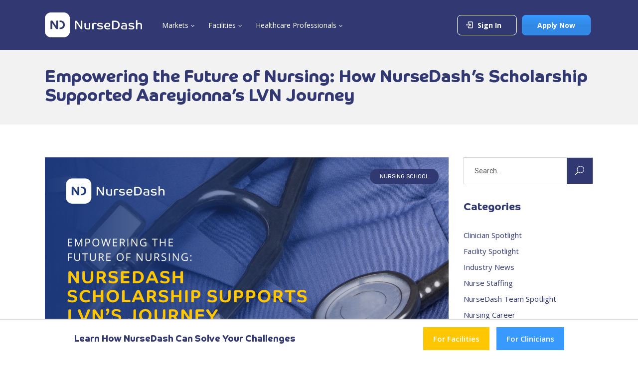

--- FILE ---
content_type: text/html; charset=UTF-8
request_url: https://nursedash.com/blog/aareyionna/
body_size: 27847
content:
<!doctype html>
<html lang="en">
	<meta name="viewport" content="width=device-width, initial-scale=1">
<meta name="facebook-domain-verification" content="998yhu7itnuxw31jf9e83xskm4qser" /> 
<link rel="stylesheet" href="https://cdnjs.cloudflare.com/ajax/libs/font-awesome/6.3.0/css/all.min.css" /> 
	<script src="https://cdnjs.cloudflare.com/ajax/libs/jquery/3.7.0/jquery.min.js" integrity="sha512-3gJwYpMe3QewGELv8k/BX9vcqhryRdzRMxVfq6ngyWXwo03GFEzjsUm8Q7RZcHPHksttq7/GFoxjCVUjkjvPdw==" crossorigin="anonymous" referrerpolicy="no-referrer"></script>
	
        
        <meta charset="UTF-8"/>
        <link rel="profile" href="http://gmpg.org/xfn/11"/>
        
                <meta name="viewport" content="width=device-width,initial-scale=1,user-scalable=no">
        
    <script type="application/javascript">var MikadoAjaxUrl = "https://nursedash.com/wp-admin/admin-ajax.php"</script><meta name='robots' content='index, follow, max-image-preview:large, max-snippet:-1, max-video-preview:-1' />

<!-- Google Tag Manager for WordPress by gtm4wp.com -->
<script data-cfasync="false" data-pagespeed-no-defer>
	var gtm4wp_datalayer_name = "dataLayer";
	var dataLayer = dataLayer || [];
</script>
<!-- End Google Tag Manager for WordPress by gtm4wp.com -->
	<!-- This site is optimized with the Yoast SEO plugin v22.3 - https://yoast.com/wordpress/plugins/seo/ -->
	<title>Empowering the Future of Nursing: How NurseDash’s Scholarship Supported Aareyionna’s LVN Journey - On-Demand Healthcare Marketplace</title>
	<meta name="description" content="NurseDash is a community that deeply invests in the lives of future healthcare professionals, providing nursing scholarships to hard-working students." />
	<link rel="canonical" href="https://nursedash.com/blog/aareyionna/" />
	<meta property="og:locale" content="en_US" />
	<meta property="og:type" content="article" />
	<meta property="og:title" content="Empowering the Future of Nursing: How NurseDash’s Scholarship Supported Aareyionna’s LVN Journey - On-Demand Healthcare Marketplace" />
	<meta property="og:description" content="NurseDash is a community that deeply invests in the lives of future healthcare professionals, providing nursing scholarships to hard-working students." />
	<meta property="og:url" content="https://nursedash.com/blog/aareyionna/" />
	<meta property="og:site_name" content="On-Demand Healthcare Marketplace" />
	<meta property="article:published_time" content="2023-11-17T18:01:03+00:00" />
	<meta property="article:modified_time" content="2023-11-17T18:02:01+00:00" />
	<meta property="og:image" content="https://nursedash.com/wp-content/uploads/2023/11/NurseDash-Nursing-Scholarship-1024x535.png" />
	<meta property="og:image:width" content="1024" />
	<meta property="og:image:height" content="535" />
	<meta property="og:image:type" content="image/png" />
	<meta name="author" content="NurseDash Staff" />
	<meta name="twitter:card" content="summary_large_image" />
	<meta name="twitter:label1" content="Written by" />
	<meta name="twitter:data1" content="NurseDash Staff" />
	<meta name="twitter:label2" content="Est. reading time" />
	<meta name="twitter:data2" content="3 minutes" />
	<script type="application/ld+json" class="yoast-schema-graph">{"@context":"https://schema.org","@graph":[{"@type":"Article","@id":"https://nursedash.com/blog/aareyionna/#article","isPartOf":{"@id":"https://nursedash.com/blog/aareyionna/"},"author":{"name":"NurseDash Staff","@id":"https://nursedash.com/#/schema/person/cce31ea729338bace16a70a54c7229c9"},"headline":"Empowering the Future of Nursing: How NurseDash’s Scholarship Supported Aareyionna’s LVN Journey","datePublished":"2023-11-17T18:01:03+00:00","dateModified":"2023-11-17T18:02:01+00:00","mainEntityOfPage":{"@id":"https://nursedash.com/blog/aareyionna/"},"wordCount":622,"publisher":{"@id":"https://nursedash.com/#organization"},"image":{"@id":"https://nursedash.com/blog/aareyionna/#primaryimage"},"thumbnailUrl":"https://nursedash.com/wp-content/uploads/2023/11/NurseDash-Nursing-Scholarship.png","articleSection":["Nursing School"],"inLanguage":"en-US"},{"@type":"WebPage","@id":"https://nursedash.com/blog/aareyionna/","url":"https://nursedash.com/blog/aareyionna/","name":"Empowering the Future of Nursing: How NurseDash’s Scholarship Supported Aareyionna’s LVN Journey - On-Demand Healthcare Marketplace","isPartOf":{"@id":"https://nursedash.com/#website"},"primaryImageOfPage":{"@id":"https://nursedash.com/blog/aareyionna/#primaryimage"},"image":{"@id":"https://nursedash.com/blog/aareyionna/#primaryimage"},"thumbnailUrl":"https://nursedash.com/wp-content/uploads/2023/11/NurseDash-Nursing-Scholarship.png","datePublished":"2023-11-17T18:01:03+00:00","dateModified":"2023-11-17T18:02:01+00:00","description":"NurseDash is a community that deeply invests in the lives of future healthcare professionals, providing nursing scholarships to hard-working students.","breadcrumb":{"@id":"https://nursedash.com/blog/aareyionna/#breadcrumb"},"inLanguage":"en-US","potentialAction":[{"@type":"ReadAction","target":["https://nursedash.com/blog/aareyionna/"]}]},{"@type":"ImageObject","inLanguage":"en-US","@id":"https://nursedash.com/blog/aareyionna/#primaryimage","url":"https://nursedash.com/wp-content/uploads/2023/11/NurseDash-Nursing-Scholarship.png","contentUrl":"https://nursedash.com/wp-content/uploads/2023/11/NurseDash-Nursing-Scholarship.png","width":2100,"height":1097},{"@type":"BreadcrumbList","@id":"https://nursedash.com/blog/aareyionna/#breadcrumb","itemListElement":[{"@type":"ListItem","position":1,"name":"Home","item":"https://nursedash.com/"},{"@type":"ListItem","position":2,"name":"Blog","item":"https://nursedash.com/blog/"},{"@type":"ListItem","position":3,"name":"Empowering the Future of Nursing: How NurseDash’s Scholarship Supported Aareyionna’s LVN Journey"}]},{"@type":"WebSite","@id":"https://nursedash.com/#website","url":"https://nursedash.com/","name":"On-Demand Healthcare Marketplace","description":"","publisher":{"@id":"https://nursedash.com/#organization"},"potentialAction":[{"@type":"SearchAction","target":{"@type":"EntryPoint","urlTemplate":"https://nursedash.com/?s={search_term_string}"},"query-input":"required name=search_term_string"}],"inLanguage":"en-US"},{"@type":"Organization","@id":"https://nursedash.com/#organization","name":"NurseDash","url":"https://nursedash.com/","logo":{"@type":"ImageObject","inLanguage":"en-US","@id":"https://nursedash.com/#/schema/logo/image/","url":"https://nursedash.com/wp-content/uploads/2019/04/nursedash-author.png","contentUrl":"https://nursedash.com/wp-content/uploads/2019/04/nursedash-author.png","width":200,"height":200,"caption":"NurseDash"},"image":{"@id":"https://nursedash.com/#/schema/logo/image/"}},{"@type":"Person","@id":"https://nursedash.com/#/schema/person/cce31ea729338bace16a70a54c7229c9","name":"NurseDash Staff","image":{"@type":"ImageObject","inLanguage":"en-US","@id":"https://nursedash.com/#/schema/person/image/","url":"https://nursedash.com/wp-content/uploads/2019/04/nursedash-author-100x100.png","contentUrl":"https://nursedash.com/wp-content/uploads/2019/04/nursedash-author-100x100.png","caption":"NurseDash Staff"},"description":"NurseDash is an on-demand healthcare marketplace that connects facilities with staffing needs to clinicians looking for open nursing shifts."}]}</script>
	<!-- / Yoast SEO plugin. -->


<link rel='dns-prefetch' href='//nursedash.com' />
<link rel='dns-prefetch' href='//js.hs-scripts.com' />
<link rel='dns-prefetch' href='//cdnjs.cloudflare.com' />
<link rel='dns-prefetch' href='//cdn.jsdelivr.net' />
<link rel='dns-prefetch' href='//fonts.googleapis.com' />
<link rel="alternate" type="application/rss+xml" title="On-Demand Healthcare Marketplace &raquo; Feed" href="https://nursedash.com/feed/" />
<link rel="alternate" title="oEmbed (JSON)" type="application/json+oembed" href="https://nursedash.com/wp-json/oembed/1.0/embed?url=https%3A%2F%2Fnursedash.com%2Fblog%2Faareyionna%2F" />
<link rel="alternate" title="oEmbed (XML)" type="text/xml+oembed" href="https://nursedash.com/wp-json/oembed/1.0/embed?url=https%3A%2F%2Fnursedash.com%2Fblog%2Faareyionna%2F&#038;format=xml" />
<style id='wp-img-auto-sizes-contain-inline-css' type='text/css'>
img:is([sizes=auto i],[sizes^="auto," i]){contain-intrinsic-size:3000px 1500px}
/*# sourceURL=wp-img-auto-sizes-contain-inline-css */
</style>
<link rel='stylesheet' id='reusablec-block-css-css' href='https://nursedash.com/wp-content/plugins/reusable-content-blocks/includes/css/reusablec-block.css?ver=6.9' type='text/css' media='all' />
<style id='wp-block-library-inline-css' type='text/css'>
:root{--wp-block-synced-color:#7a00df;--wp-block-synced-color--rgb:122,0,223;--wp-bound-block-color:var(--wp-block-synced-color);--wp-editor-canvas-background:#ddd;--wp-admin-theme-color:#007cba;--wp-admin-theme-color--rgb:0,124,186;--wp-admin-theme-color-darker-10:#006ba1;--wp-admin-theme-color-darker-10--rgb:0,107,160.5;--wp-admin-theme-color-darker-20:#005a87;--wp-admin-theme-color-darker-20--rgb:0,90,135;--wp-admin-border-width-focus:2px}@media (min-resolution:192dpi){:root{--wp-admin-border-width-focus:1.5px}}.wp-element-button{cursor:pointer}:root .has-very-light-gray-background-color{background-color:#eee}:root .has-very-dark-gray-background-color{background-color:#313131}:root .has-very-light-gray-color{color:#eee}:root .has-very-dark-gray-color{color:#313131}:root .has-vivid-green-cyan-to-vivid-cyan-blue-gradient-background{background:linear-gradient(135deg,#00d084,#0693e3)}:root .has-purple-crush-gradient-background{background:linear-gradient(135deg,#34e2e4,#4721fb 50%,#ab1dfe)}:root .has-hazy-dawn-gradient-background{background:linear-gradient(135deg,#faaca8,#dad0ec)}:root .has-subdued-olive-gradient-background{background:linear-gradient(135deg,#fafae1,#67a671)}:root .has-atomic-cream-gradient-background{background:linear-gradient(135deg,#fdd79a,#004a59)}:root .has-nightshade-gradient-background{background:linear-gradient(135deg,#330968,#31cdcf)}:root .has-midnight-gradient-background{background:linear-gradient(135deg,#020381,#2874fc)}:root{--wp--preset--font-size--normal:16px;--wp--preset--font-size--huge:42px}.has-regular-font-size{font-size:1em}.has-larger-font-size{font-size:2.625em}.has-normal-font-size{font-size:var(--wp--preset--font-size--normal)}.has-huge-font-size{font-size:var(--wp--preset--font-size--huge)}.has-text-align-center{text-align:center}.has-text-align-left{text-align:left}.has-text-align-right{text-align:right}.has-fit-text{white-space:nowrap!important}#end-resizable-editor-section{display:none}.aligncenter{clear:both}.items-justified-left{justify-content:flex-start}.items-justified-center{justify-content:center}.items-justified-right{justify-content:flex-end}.items-justified-space-between{justify-content:space-between}.screen-reader-text{border:0;clip-path:inset(50%);height:1px;margin:-1px;overflow:hidden;padding:0;position:absolute;width:1px;word-wrap:normal!important}.screen-reader-text:focus{background-color:#ddd;clip-path:none;color:#444;display:block;font-size:1em;height:auto;left:5px;line-height:normal;padding:15px 23px 14px;text-decoration:none;top:5px;width:auto;z-index:100000}html :where(.has-border-color){border-style:solid}html :where([style*=border-top-color]){border-top-style:solid}html :where([style*=border-right-color]){border-right-style:solid}html :where([style*=border-bottom-color]){border-bottom-style:solid}html :where([style*=border-left-color]){border-left-style:solid}html :where([style*=border-width]){border-style:solid}html :where([style*=border-top-width]){border-top-style:solid}html :where([style*=border-right-width]){border-right-style:solid}html :where([style*=border-bottom-width]){border-bottom-style:solid}html :where([style*=border-left-width]){border-left-style:solid}html :where(img[class*=wp-image-]){height:auto;max-width:100%}:where(figure){margin:0 0 1em}html :where(.is-position-sticky){--wp-admin--admin-bar--position-offset:var(--wp-admin--admin-bar--height,0px)}@media screen and (max-width:600px){html :where(.is-position-sticky){--wp-admin--admin-bar--position-offset:0px}}

/*# sourceURL=wp-block-library-inline-css */
</style>
<style id='classic-theme-styles-inline-css' type='text/css'>
/*! This file is auto-generated */
.wp-block-button__link{color:#fff;background-color:#32373c;border-radius:9999px;box-shadow:none;text-decoration:none;padding:calc(.667em + 2px) calc(1.333em + 2px);font-size:1.125em}.wp-block-file__button{background:#32373c;color:#fff;text-decoration:none}
/*# sourceURL=/wp-includes/css/classic-themes.min.css */
</style>
<link rel='stylesheet' id='contact-form-7-css' href='https://nursedash.com/wp-content/plugins/contact-form-7/includes/css/styles.css?ver=5.9.3' type='text/css' media='all' />
<link rel='stylesheet' id='rs-plugin-settings-css' href='https://nursedash.com/wp-content/plugins/revslider/public/assets/css/settings.css?ver=5.4.8.3' type='text/css' media='all' />
<style id='rs-plugin-settings-inline-css' type='text/css'>
#rs-demo-id {}
/*# sourceURL=rs-plugin-settings-inline-css */
</style>
<link rel='stylesheet' id='theme-my-login-css' href='https://nursedash.com/wp-content/plugins/theme-my-login/assets/styles/theme-my-login.min.css?ver=7.1.7' type='text/css' media='all' />
<style id='woocommerce-inline-inline-css' type='text/css'>
.woocommerce form .form-row .required { visibility: visible; }
/*# sourceURL=woocommerce-inline-inline-css */
</style>
<link rel='stylesheet' id='wp-job-manager-job-listings-css' href='https://nursedash.com/wp-content/plugins/wp-job-manager/assets/dist/css/job-listings.css?ver=598383a28ac5f9f156e4' type='text/css' media='all' />
<link rel='stylesheet' id='ppress-frontend-css' href='https://nursedash.com/wp-content/plugins/wp-user-avatar/assets/css/frontend.min.css?ver=4.15.4' type='text/css' media='all' />
<link rel='stylesheet' id='ppress-flatpickr-css' href='https://nursedash.com/wp-content/plugins/wp-user-avatar/assets/flatpickr/flatpickr.min.css?ver=4.15.4' type='text/css' media='all' />
<link rel='stylesheet' id='ppress-select2-css' href='https://nursedash.com/wp-content/plugins/wp-user-avatar/assets/select2/select2.min.css?ver=6.9' type='text/css' media='all' />
<link rel='stylesheet' id='wppopups-base-css' href='https://nursedash.com/wp-content/plugins/wp-popups-lite/src/assets/css/wppopups-base.css?ver=2.1.5.6' type='text/css' media='all' />
<link rel='stylesheet' id='sparks-mikado-default-style-css' href='https://nursedash.com/wp-content/themes/nursedash/style.css?ver=6.9' type='text/css' media='all' />
<link rel='stylesheet' id='child-style-css' href='https://nursedash.com/wp-content/themes/nursedash-child/style.css?ver=6.9' type='text/css' media='all' />
<link rel='stylesheet' id='sparks-mikado-modules-plugins-css' href='https://nursedash.com/wp-content/themes/nursedash/assets/css/plugins.min.css?ver=6.9' type='text/css' media='all' />
<link rel='stylesheet' id='sparks-mikado-modules-css' href='https://nursedash.com/wp-content/themes/nursedash/assets/css/modules.min.css?ver=6.9' type='text/css' media='all' />
<link rel='stylesheet' id='mkd-font-awesome-css' href='https://nursedash.com/wp-content/themes/nursedash/assets/css/font-awesome/css/font-awesome.min.css?ver=6.9' type='text/css' media='all' />
<link rel='stylesheet' id='mkd-font-elegant-css' href='https://nursedash.com/wp-content/themes/nursedash/assets/css/elegant-icons/style.min.css?ver=6.9' type='text/css' media='all' />
<link rel='stylesheet' id='mkd-ion-icons-css' href='https://nursedash.com/wp-content/themes/nursedash/assets/css/ion-icons/css/ionicons.min.css?ver=6.9' type='text/css' media='all' />
<link rel='stylesheet' id='mkd-linea-icons-css' href='https://nursedash.com/wp-content/themes/nursedash/assets/css/linea-icons/style.css?ver=6.9' type='text/css' media='all' />
<link rel='stylesheet' id='mkd-simple-line-icons-css' href='https://nursedash.com/wp-content/themes/nursedash/assets/css/simple-line-icons/simple-line-icons.css?ver=6.9' type='text/css' media='all' />
<link rel='stylesheet' id='mkd-dripicons-css' href='https://nursedash.com/wp-content/themes/nursedash/assets/css/dripicons/dripicons.css?ver=6.9' type='text/css' media='all' />
<link rel='stylesheet' id='mkd-linear-icons-css' href='https://nursedash.com/wp-content/themes/nursedash/assets/css/linear-icons/style.css?ver=6.9' type='text/css' media='all' />
<link rel='stylesheet' id='sparks-mikado-blog-css' href='https://nursedash.com/wp-content/themes/nursedash/assets/css/blog.min.css?ver=6.9' type='text/css' media='all' />
<link rel='stylesheet' id='mediaelement-css' href='https://nursedash.com/wp-includes/js/mediaelement/mediaelementplayer-legacy.min.css?ver=4.2.17' type='text/css' media='all' />
<link rel='stylesheet' id='wp-mediaelement-css' href='https://nursedash.com/wp-includes/js/mediaelement/wp-mediaelement.min.css?ver=6.9' type='text/css' media='all' />
<link rel='stylesheet' id='sparks-mikado-style-dynamic-css' href='https://nursedash.com/wp-content/themes/nursedash/assets/css/style_dynamic.css?ver=1680710941' type='text/css' media='all' />
<style id='sparks-mikado-style-dynamic-inline-css' type='text/css'>
::selection { background: #000000;}

::-moz-selection { background: #000000;}

a, h1 a:hover, h2 a:hover, h3 a:hover, h4 a:hover, h5 a:hover, h6 a:hover, p a, .mkd-comment-holder .mkd-comment .mkd-comment-text .mkd-comment-info>:hover, .mkd-owl-slider .owl-nav .mkd-next-icon:hover i, .mkd-owl-slider .owl-nav .mkd-prev-icon:hover i, .mkd-main-menu ul li.mkd-active-item a, .mkd-main-menu ul li:hover a, .mkd-main-menu ul .mkd-menu-featured-icon, .mkd-drop-down .second .inner ul li ul li:hover>a, .mkd-drop-down .second .inner ul li.current-menu-item>a, .mkd-drop-down .second .inner ul li.sub ul li:hover>a, .mkd-drop-down .second .inner>ul>li:hover>a, .mkd-drop-down .wide .second .inner ul li.sub .flexslider ul li a:hover, .mkd-drop-down .wide .second ul li .flexslider ul li a:hover, .mkd-drop-down .wide .second .inner ul li.sub .flexslider.widget_flexslider .menu_recent_post_text a:hover, .mkd-header-vertical .mkd-vertical-dropdown-float .second .inner ul li a:hover, .mkd-header-vertical .mkd-vertical-dropdown-click .second .inner ul li a:hover, .mkd-header-vertical .mkd-vertical-menu ul li a:hover, .mkd-mobile-header .mkd-mobile-nav a:hover, .mkd-mobile-header .mkd-mobile-nav h4:hover, .mkd-mobile-header .mkd-mobile-menu-opener a:hover, .mkd-page-header .mkd-sticky-header .mkd-main-menu>ul>li:hover>a, .mkd-page-header .mkd-sticky-header .mkd-search-opener:hover, .mkd-page-header .mkd-sticky-header .mkd-side-menu-button-opener:hover, .mkd-page-header .mkd-search-opener:hover, .mkd-title .mkd-title-holder .mkd-breadcrumbs a:hover, .mkd-side-menu-button-opener:hover, nav.mkd-fullscreen-menu ul>li:hover>a, .mkd-search-cover .mkd-search-close a:hover, .mkd-portfolio-list-holder article .mkd-pli-text .mkd-pli-category-holder h6 a:hover, .mkd-portfolio-list-holder.mkd-pl-gallery-overlay article .mkd-pli-text .mkd-pli-category-holder a:hover, .mkd-pl-filter-holder ul li.mkd-pl-current h6, .mkd-pl-filter-holder ul li:hover h6, .mkd-portfolio-slider-holder .owl-nav .mkd-next-icon:hover i, .mkd-portfolio-slider-holder .owl-nav .mkd-prev-icon:hover i, .mkd-portfolio-single-holder .mkd-ps-info-holder .mkd-portfolio-info-item.mkd-portfolio-categories h6 a:hover, .mkd-portfolio-single-holder .mkd-ps-info-holder .mkd-portfolio-info-item.mkd-portfolio-tags h6 a:hover, .mkd-portfolio-single-holder .mkd-ps-info-holder .mkd-portfolio-info-item.mkd-portfolio-custom-field a:hover, .mkd-portfolio-single-nav .mkd-portfolio-next:hover a .nav-item h6, .mkd-portfolio-single-nav .mkd-portfolio-prev:hover a .nav-item h6, .mkd-portfolio-single-nav .mkd-portfolio-back-btn:hover a, .mkd-team.main-info-below-image .mkd-team-info .mkd-team-title-holder .mkd-team-position, .mkd-team.main-info-below-image .mkd-team-info .mkd-team-social-wrapp .mkd-icon-shortcode a:hover, .mkd-counter-holder .mkd-counter, .mkd-message .mkd-message-inner a.mkd-close i:hover, .mkd-ordered-list ol>li.mkd-list-item:before, .mkd-unordered-list ul>li.mkd-list-item .icon i, .mkd-progress-bar .mkd-progress-number-wrapper.mkd-static .mkd-progress-number, .mkd-testimonials-holder .mkd-testimonials.mkd-testimonials-slider .mkd-testimonial-text-holder .mkd-testimonial-text-inner .mkd-testimonials-job, .mkd-price-table.mkd-active .mkd-price-table-inner .mkd-price-table-price .mkd-price-holder .mkd-value, .mkd-larger-active .mkd-price-table.mkd-active .mkd-price-table-inner .mkd-price-table-title h4, .mkd-pricing-slider .mkd-pricing-slider-info-holder .mkd-pricing-info-pricing .mkd-price, .mkd-blog-list-holder .mkd-item-info-section>div a:hover, .mkd-btn.mkd-btn-outline, .mkd-btn.mkd-btn-minimal, blockquote .mkd-icon-quotations-holder, .mkd-video-button-play .mkd-video-button-wrapper, .mkd-dropcaps, .mkd-service-table table tbody tr td .mkd-mark.mkd-checked, .mkd-video-banner-holder .mkd-video-banner-overlay .mkd-video-banner-overlay-inner1 .mkd-video-banner-overlay-inner2 .mkd-icon-holder:after, .mkd-twitter-slider .mkd-twitter-slider-item .mkd-twitter-time:before, .mkd-progress-circle-holder .mkd-progress-circle i, .mkd-progress-circle-holder .mkd-progress-circle span, .wpb_widgetised_column .widget ul li>a:hover, aside.mkd-sidebar .widget ul li>a:hover, .wpb_widgetised_column .widget #wp-calendar tfoot a:hover, aside.mkd-sidebar .widget #wp-calendar tfoot a:hover, .wpb_widgetised_column .mkd_twitter_widget li a:hover, aside.mkd-sidebar .mkd_twitter_widget li a:hover, .wpb_widgetised_column .widget_mkd_social_icon_widget .mkd-icon-shortcode.normal:hover a>i, aside.mkd-sidebar .widget_mkd_social_icon_widget .mkd-icon-shortcode.normal:hover a>i, footer .mkd-footer-top .mkd_twitter_widget li a:hover, footer .mkd-footer-top .widget_mkd_social_icon_widget .mkd-icon-shortcode.normal:hover a>i, footer .mkd-footer-bottom .mkd_twitter_widget li a:hover, footer .mkd-footer-bottom .widget_mkd_social_icon_widget .mkd-icon-shortcode.normal:hover a>i, .mkd-side-menu .mkd_twitter_widget li a:hover, .mkd-side-menu .widget_mkd_social_icon_widget .mkd-icon-shortcode.normal:hover a>i, .mkd-content-bottom .widget ul li>a:hover, .mkd-content-bottom .widget #wp-calendar tfoot a:hover, .mkd-content-bottom .mkd_twitter_widget li a:hover, .mkd-content-bottom .widget_mkd_social_icon_widget .mkd-icon-shortcode.normal:hover a>i, .mkd-blog-holder.mkd-blog-type-standard article.format-link .mkd-post-text .mkd-post-mark, .mkd-blog-holder.mkd-blog-type-standard article.format-quote .mkd-post-text .mkd-post-mark, .mkd-blog-holder.mkd-blog-type-standard article.format-quote .mkd-post-text a .quote-author, .mkd-filter-blog-holder li.mkd-active, .mkd-blog-holder.mkd-blog-type-masonry article.format-link .mkd-post-text .mkd-post-mark, .mkd-blog-holder.mkd-blog-type-masonry article.format-quote .mkd-post-text .mkd-post-mark, .mkd-blog-holder.mkd-blog-type-masonry article.format-quote .mkd-post-text a .quote-author, .mkd-blog-holder:not(.mkd-blog-single) .mkd-post-info>div a:hover, .mkd-blog-holder:not(.mkd-blog-single) .mkd-post-info>div.mkd-blog-like a:hover:before, .mkd-author-description .mkd-author-social-holder a:hover, .single-post article.format-link .mkd-post-text .mkd-post-mark, .single-post article.format-quote .mkd-post-text .mkd-post-mark, .mkd-blog-holder.mkd-blog-single .mkd-post-info>div a:hover, .mkd-blog-holder.mkd-blog-single .mkd-post-info>div.mkd-blog-like a:hover:before, .single-post .mkd-blog-single-nav .mkd-blog-next:hover a .nav-item h6, .single-post .mkd-blog-single-nav .mkd-blog-prev:hover a .nav-item h6, .woocommerce .star-rating, .mkd-single-product-summary .product_meta>span a:hover, ul.products>.product .mkd-pl-text-wrapper .price del, .mkd-woocommerce-page.woocommerce-account .woocommerce-MyAccount-navigation ul li.is-active a, .mkd-woocommerce-page.woocommerce-account .woocommerce table.shop_table td.order-number a:hover, .mkd-plc-holder .mkd-plc-item .mkd-plc-rating, .widget.woocommerce ul li a:hover, .widget.woocommerce.widget_product_tag_cloud a:hover, .widget.woocommerce.widget_shopping_cart .widget_shopping_cart_content ul li .remove:hover { color: #000000;}

.mkd-dark-header .mkd-vertical-menu>ul>li>a.current, .mkd-dark-header .mkd-vertical-menu>ul>li>a:hover, .mkd-light-header .mkd-dark-header .mkd-vertical-menu>ul>li>a.current, .mkd-light-header .mkd-dark-header .mkd-vertical-menu>ul>li>a:hover, .mkd-dark-header .mkd-page-header>div:not(.mkd-sticky-header) .mkd-side-menu-button-opener:hover, .mkd-dark-header .mkd-top-bar .mkd-side-menu-button-opener:hover, .mkd-dark-header.mkd-header-style-on-scroll .mkd-page-header .mkd-side-menu-button-opener:hover, .mkd-light-header .mkd-page-header>div:not(.mkd-sticky-header) .mkd-side-menu-button-opener:hover, .mkd-light-header .mkd-top-bar .mkd-side-menu-button-opener:hover, .mkd-light-header.mkd-header-style-on-scroll .mkd-page-header .mkd-side-menu-button-opener:hover, .mkd-btn.mkd-btn-minimal.mkd-light:not(.mkd-btn-custom-hover-color):hover, .mkd-btn.mkd-btn-minimal.mkd-dark:not(.mkd-btn-custom-hover-color):hover, .mkd-read-more-holder .mkd-btn.mkd-btn-minimal:hover { color: #000000 !important;}

.mkd-st-loader .pulse, .mkd-st-loader .blinking_square .blinking_square-node, .mkd-st-loader .double_pulse .double-bounce1, .mkd-st-loader .double_pulse .double-bounce2, .mkd-st-loader .cube, .mkd-st-loader .rotating_cubes .cube1, .mkd-st-loader .rotating_cubes .cube2, .mkd-st-loader .stripes>div, .mkd-st-loader .wave>div, .mkd-st-loader .two_rotating_circles .dot1, .mkd-st-loader .two_rotating_circles .dot2, .mkd-st-loader .five_rotating_circles .container1>div, .mkd-st-loader .five_rotating_circles .container2>div, .mkd-st-loader .five_rotating_circles .container3>div, .mkd-st-loader .atom .ball-1:before, .mkd-st-loader .atom .ball-2:before, .mkd-st-loader .atom .ball-3:before, .mkd-st-loader .atom .ball-4:before, .mkd-st-loader .clock .ball:before, .mkd-st-loader .mitosis .ball, .mkd-st-loader .lines .line1, .mkd-st-loader .lines .line2, .mkd-st-loader .lines .line3, .mkd-st-loader .lines .line4, .mkd-st-loader .fussion .ball, .mkd-st-loader .fussion .ball-1, .mkd-st-loader .fussion .ball-2, .mkd-st-loader .fussion .ball-3, .mkd-st-loader .fussion .ball-4, .mkd-st-loader .wave_circles .ball, .mkd-st-loader .pulse_circles .ball, #submit_comment, .post-password-form input[type=submit], input.wpcf7-form-control.wpcf7-submit, .mkd-pagination li a:hover, .mkd-pagination li.active span, .mkd-single-links-pages-inner a:hover span, .mkd-single-links-pages-inner>span, .mkd-owl-shortcode-slider .owl-controls .owl-dots .owl-dot.active span, #mkd-back-to-top>span, .mkd-drop-down .second .inner ul li a:before, .mkd-header-vertical .mkd-vertical-dropdown-float .second .inner ul li a:before, .mkd-header-vertical .mkd-vertical-dropdown-click .second:after, .mkd-header-vertical .mkd-vertical-menu>ul>li>a:before, .mkd-header-vertical .mkd-vertical-menu>ul>li>a:after, nav.mkd-fullscreen-menu ul>li:hover>a .mkd-underline, body.search-no-results .input-holder button, body.search-results .input-holder button, .mkd-pl-standard-pagination ul li a:hover, .mkd-pl-standard-pagination ul li.mkd-pl-pag-active a, .mkd-pl-standard-pagination ul li.mkd-pl-pag-next:hover a, .mkd-pl-standard-pagination ul li.mkd-pl-pag-prev:hover a, .mkd-team.main-info-on-hover .mkd-team-content-holder, .mkd-icon-shortcode.circle, .mkd-icon-shortcode.square, .mkd-progress-bar .mkd-progress-content-outer .mkd-progress-content, .mkd-price-table.mkd-active .mkd-price-table-inner .mkd-price-table-button .mkd-btn.mkd-btn-solid, .mkd-larger-active .mkd-price-table.mkd-active .mkd-price-table-inner .mkd-price-table-button .mkd-btn, .mkd-pricing-slider .mkd-pricing-slider-bar-holder .mkd-pricing-slider-bar, .mkd-pricing-slider .mkd-pricing-slider-bar-holder .mkd-pricing-slider-bar .mkd-pricing-slider-drag, .mkd-tabs .mkd-tabs-nav li .mkd-tab-title a, .mkd-blog-list-holder.mkd-masonry .mkd-item-image .mkd-post-info-category a:hover, .mkd-btn.mkd-btn-solid, .mkd-clients-carousel .owl-controls .owl-dots .owl-dot.active span, .mkd-dropcaps.mkd-circle, .mkd-dropcaps.mkd-square, .mkd-process-item.mkd-icon-and-number .mkd-process-item-numeration, .mkd-process-item.mkd-icon-or-number .mkd-icon-shortcode.circle, .mkd-service-table .mkd-btn.mkd-btn-solid.mkd-btn-animation-yes .mkd-button-overlay, .mkd-service-table table tbody tr td .mkd-button-overlay-wrapper .mkd-button-overlay, .mkd-info-box-holder:hover .mkd-ib-overlay, .mkd-workflow .mkd-workflow-item .mkd-workflow-item-inner .mkd-workflow-text .circle:after, .wpb_widgetised_column .widget.widget_search .input-holder button, aside.mkd-sidebar .widget.widget_search .input-holder button, .wpb_widgetised_column .widget.widget_tag_cloud a:hover, aside.mkd-sidebar .widget.widget_tag_cloud a:hover, .wpb_widgetised_column .widget_mkd_social_icon_widget .mkd-icon-shortcode.circle:hover, .wpb_widgetised_column .widget_mkd_social_icon_widget .mkd-icon-shortcode.square:hover, aside.mkd-sidebar .widget_mkd_social_icon_widget .mkd-icon-shortcode.circle:hover, aside.mkd-sidebar .widget_mkd_social_icon_widget .mkd-icon-shortcode.square:hover, footer .mkd-footer-top .widget.widget_tag_cloud a:hover, footer .mkd-footer-top .widget_mkd_social_icon_widget .mkd-icon-shortcode.circle:hover, footer .mkd-footer-top .widget_mkd_social_icon_widget .mkd-icon-shortcode.square:hover, footer .mkd-footer-bottom .widget.widget_tag_cloud a:hover, footer .mkd-footer-bottom .widget_mkd_social_icon_widget .mkd-icon-shortcode.circle:hover, footer .mkd-footer-bottom .widget_mkd_social_icon_widget .mkd-icon-shortcode.square:hover, .mkd-side-menu .widget #wp-calendar td#today, .mkd-side-menu .widget.widget_search .input-holder button, .mkd-side-menu .widget.widget_tag_cloud a, .mkd-side-menu .widget.widget_tag_cloud a:hover, .mkd-side-menu .widget_mkd_social_icon_widget .mkd-icon-shortcode.circle:hover, .mkd-side-menu .widget_mkd_social_icon_widget .mkd-icon-shortcode.square:hover, .mkd-content-bottom .widget.widget_search .input-holder button, .mkd-content-bottom .widget.widget_tag_cloud a:hover, .mkd-content-bottom .widget_mkd_social_icon_widget .mkd-icon-shortcode.circle:hover, .mkd-content-bottom .widget_mkd_social_icon_widget .mkd-icon-shortcode.square:hover, .mkd-blog-holder.mkd-blog-type-standard article.format-audio .mkd-icon-holder .mkd-icon, .mkd-blog-holder.mkd-blog-type-masonry article.format-audio .mkd-icon-holder .mkd-icon, .mkd-blog-holder:not(.mkd-blog-single) .mkd-post-info-category a, .mkd-blog-holder.mkd-date-outside .mkd-post-info-date .year, .mkd-blog-audio-holder .mejs-container .mejs-controls>.mejs-playpause-button button, .mkd-blog-audio-holder .mejs-container .mejs-controls>.mejs-time-rail .mejs-time-total .mejs-time-current, .mkd-blog-audio-holder .mejs-container .mejs-controls>a.mejs-horizontal-volume-slider .mejs-horizontal-volume-current, .single-post article.format-audio .mkd-icon-holder .mkd-icon, .mkd-blog-holder.mkd-blog-single .mkd-post-info-category a, .woocommerce-page .mkd-content a.added_to_cart, .woocommerce-page .mkd-content a.button, .woocommerce-page .mkd-content button[type=submit], .woocommerce-page .mkd-content input[type=submit], div.woocommerce a.added_to_cart, div.woocommerce a.button, div.woocommerce button[type=submit], div.woocommerce input[type=submit], .woocommerce-page .mkd-content .wc-forward:not(.added_to_cart):not(.checkout-button), div.woocommerce .wc-forward:not(.added_to_cart):not(.checkout-button), .woocommerce .mkd-onsale, .woocommerce-pagination .page-numbers li a.current, .woocommerce-pagination .page-numbers li a:hover, .woocommerce-pagination .page-numbers li span.current, .woocommerce-pagination .page-numbers li span:hover, .woocommerce-pagination .page-numbers li a:hover, .mkd-woo-view-all-pagination a:hover, .mkd-woo-single-page .woocommerce-tabs ul.tabs>li, ul.products>.product .mkd-pl-inner .mkd-pl-text-inner .added_to_cart, ul.products>.product .mkd-pl-inner .mkd-pl-text-inner .button, .mkd-plc-holder .mkd-plc-item .mkd-plc-onsale, .mkd-plc-holder .mkd-plc-item .added_to_cart, .mkd-plc-holder .mkd-plc-item .button, .mkd-plc-holder .mkd-plc-item .mkd-plc-add-to-cart.mkd-default-skin .added_to_cart, .mkd-plc-holder .mkd-plc-item .mkd-plc-add-to-cart.mkd-default-skin .button, .mkd-plc-holder .mkd-plc-item .mkd-plc-add-to-cart.mkd-light-skin .added_to_cart:hover, .mkd-plc-holder .mkd-plc-item .mkd-plc-add-to-cart.mkd-light-skin .button:hover, .mkd-plc-holder .mkd-plc-item .mkd-plc-add-to-cart.mkd-dark-skin .added_to_cart:hover, .mkd-plc-holder .mkd-plc-item .mkd-plc-add-to-cart.mkd-dark-skin .button:hover, .widget.woocommerce.widget_product_search .input-holder button, .widget.woocommerce.widget_price_filter .price_slider_wrapper .ui-widget-content, .widget.woocommerce.widget_price_filter .price_slider_wrapper .ui-widget-content .ui-slider-handle, .widget.woocommerce.widget_price_filter .price_slider_amount .button, .widget.woocommerce.widget_shopping_cart .widget_shopping_cart_content .buttons a, .mkd-shopping-cart-dropdown .mkd-item-info-holder .remove:hover, .mkd-shopping-cart-dropdown .mkd-cart-bottom .mkd-view-cart { background-color: #000000;}

.mkd-pricing-slider .mkd-pricing-slider-button-holder .mkd-pricing-slider-button-extra.active .mkd-btn, .mkd-pricing-slider .mkd-pricing-slider-button-holder .mkd-pricing-slider-button.active .mkd-btn, .mkd-pricing-slider .mkd-pricing-slider-info-holder .mkd-pricing-info-button .mkd-btn, .mkd-btn.mkd-btn-outline:not(.mkd-btn-custom-hover-bg):hover, .mkd-service-table table tbody tr td .mkd-btn.mkd-btn-solid:not(.mkd-btn-custom-hover-bg):hover, .mkd-shopping-cart-holder .mkd-header-cart .mkd-cart-number { background-color: #000000 !important;}

.mkd-st-loader .pulse_circles .ball, #submit_comment, .post-password-form input[type=submit], input.wpcf7-form-control.wpcf7-submit, .mkd-page-header .mkd-main-menu>ul>li>a.current, .mkd-page-header .mkd-main-menu>ul>li>a:hover, .mkd-title .mkd-separator-holder .mkd-separator, .mkd-testimonials-holder .mkd-testimonials.mkd-testimonials-slider .mkd-testimonial-text-holder .mkd-testimonial-text-inner .mkd-separator-holder .mkd-separator, .mkd-price-table.mkd-active .mkd-price-table-inner .mkd-price-table-button .mkd-btn.mkd-btn-solid, .mkd-separator, .mkd-btn.mkd-btn-solid, .mkd-btn.mkd-btn-outline, .wpb_widgetised_column .widget .mkd-widget-title-holder .mkd-separator, aside.mkd-sidebar .widget .mkd-widget-title-holder .mkd-separator, .wpb_widgetised_column .widget_mkd_social_icon_widget .mkd-icon-shortcode.circle:hover, .wpb_widgetised_column .widget_mkd_social_icon_widget .mkd-icon-shortcode.square:hover, aside.mkd-sidebar .widget_mkd_social_icon_widget .mkd-icon-shortcode.circle:hover, aside.mkd-sidebar .widget_mkd_social_icon_widget .mkd-icon-shortcode.square:hover, footer .mkd-footer-top .widget_mkd_social_icon_widget .mkd-icon-shortcode.circle:hover, footer .mkd-footer-top .widget_mkd_social_icon_widget .mkd-icon-shortcode.square:hover, footer .mkd-footer-bottom .widget_mkd_social_icon_widget .mkd-icon-shortcode.circle:hover, footer .mkd-footer-bottom .widget_mkd_social_icon_widget .mkd-icon-shortcode.square:hover, .mkd-side-menu .widget .mkd-widget-title-holder .mkd-separator, .mkd-side-menu .widget_mkd_social_icon_widget .mkd-icon-shortcode.circle:hover, .mkd-side-menu .widget_mkd_social_icon_widget .mkd-icon-shortcode.square:hover, .mkd-content-bottom .widget .mkd-widget-title-holder .mkd-separator, .mkd-content-bottom .widget_mkd_social_icon_widget .mkd-icon-shortcode.circle:hover, .mkd-content-bottom .widget_mkd_social_icon_widget .mkd-icon-shortcode.square:hover, .mkd-blog-holder.mkd-date-outside .mkd-post-info-date .year, .mkd-post-ajax-preloader .mkd-pulse { border-color: #000000;}

.mkd-pricing-slider .mkd-pricing-slider-info-holder .mkd-pricing-info-button .mkd-btn, .mkd-btn.mkd-btn-outline:not(.mkd-btn-custom-border-hover):hover, .mkd-service-table table tbody tr td .mkd-btn.mkd-btn-solid:not(.mkd-btn-custom-hover-bg):hover { border-color: #000000 !important;}


/*# sourceURL=sparks-mikado-style-dynamic-inline-css */
</style>
<link rel='stylesheet' id='sparks-mikado-modules-responsive-css' href='https://nursedash.com/wp-content/themes/nursedash/assets/css/modules-responsive.min.css?ver=6.9' type='text/css' media='all' />
<link rel='stylesheet' id='sparks-mikado-blog-responsive-css' href='https://nursedash.com/wp-content/themes/nursedash/assets/css/blog-responsive.min.css?ver=6.9' type='text/css' media='all' />
<link rel='stylesheet' id='sparks-mikado-style-dynamic-responsive-css' href='https://nursedash.com/wp-content/themes/nursedash/assets/css/style_dynamic_responsive.css?ver=1680710941' type='text/css' media='all' />
<link rel='stylesheet' id='js_composer_front-css' href='https://nursedash.com/wp-content/plugins/js_composer/assets/css/js_composer.min.css?ver=7.5' type='text/css' media='all' />
<link rel='stylesheet' id='sparks-mikado-google-fonts-css' href='https://fonts.googleapis.com/css?family=Rubik%3A400%2C600%2C700%7CRoboto%3A400%2C600%2C700%7COpen+Sans%3A400%2C600%2C700&#038;subset=latin-ext&#038;ver=1.0.0' type='text/css' media='all' />
<link rel='stylesheet' id='reset-style-css' href='https://nursedash.com/wp-content/themes/nursedash/custom.css?ver=1071' type='text/css' media='all' />
<link rel='stylesheet' id='lightbox_css-css' href='//cdnjs.cloudflare.com/ajax/libs/ekko-lightbox/5.3.0/ekko-lightbox.css?ver=6.9' type='text/css' media='all' />
<link rel='stylesheet' id='slick_css-css' href='//cdn.jsdelivr.net/jquery.slick/1.4.1/slick.css?ver=6.9' type='text/css' media='all' />
<link rel='stylesheet' id='select2-style-css' href='//cdnjs.cloudflare.com/ajax/libs/select2/4.0.6-rc.0/css/select2.min.css' type='text/css' media='all' />
<link rel='stylesheet' id='swiper-style-css' href='//cdn.jsdelivr.net/npm/swiper@9/swiper-bundle.min.css' type='text/css' media='all' />
<link rel='stylesheet' id='wpc-filter-everything-css' href='https://nursedash.com/wp-content/plugins/filter-everything-pro/assets/css/filter-everything.css?ver=1.7.5' type='text/css' media='all' />
<link rel='stylesheet' id='wpc-filter-everything-custom-css' href='https://nursedash.com/wp-content/uploads/cache/filter-everything/3154300620ffe17b5279c9ed1455e351.css?ver=6.9' type='text/css' media='all' />
<script type="text/javascript" src="https://nursedash.com/wp-includes/js/jquery/jquery.min.js?ver=3.7.1" id="jquery-core-js"></script>
<script type="text/javascript" src="https://nursedash.com/wp-includes/js/jquery/jquery-migrate.min.js?ver=3.4.1" id="jquery-migrate-js"></script>
<script type="text/javascript" id="jquery-js-after">
/* <![CDATA[ */
var $ = jQuery.noConflict();
//# sourceURL=jquery-js-after
/* ]]> */
</script>
<script type="text/javascript" src="https://nursedash.com/wp-content/plugins/revslider/public/assets/js/jquery.themepunch.tools.min.js?ver=5.4.8.3" id="tp-tools-js"></script>
<script type="text/javascript" src="https://nursedash.com/wp-content/plugins/revslider/public/assets/js/jquery.themepunch.revolution.min.js?ver=5.4.8.3" id="revmin-js"></script>
<script type="text/javascript" src="https://nursedash.com/wp-content/plugins/woocommerce/assets/js/jquery-blockui/jquery.blockUI.min.js?ver=2.7.0-wc.8.7.0" id="jquery-blockui-js" data-wp-strategy="defer"></script>
<script type="text/javascript" id="wc-add-to-cart-js-extra">
/* <![CDATA[ */
var wc_add_to_cart_params = {"ajax_url":"/wp-admin/admin-ajax.php","wc_ajax_url":"/?wc-ajax=%%endpoint%%","i18n_view_cart":"View cart","cart_url":"https://nursedash.com/cart/","is_cart":"","cart_redirect_after_add":"no"};
//# sourceURL=wc-add-to-cart-js-extra
/* ]]> */
</script>
<script type="text/javascript" src="https://nursedash.com/wp-content/plugins/woocommerce/assets/js/frontend/add-to-cart.min.js?ver=8.7.0" id="wc-add-to-cart-js" data-wp-strategy="defer"></script>
<script type="text/javascript" src="https://nursedash.com/wp-content/plugins/woocommerce/assets/js/js-cookie/js.cookie.min.js?ver=2.1.4-wc.8.7.0" id="js-cookie-js" defer="defer" data-wp-strategy="defer"></script>
<script type="text/javascript" id="woocommerce-js-extra">
/* <![CDATA[ */
var woocommerce_params = {"ajax_url":"/wp-admin/admin-ajax.php","wc_ajax_url":"/?wc-ajax=%%endpoint%%"};
//# sourceURL=woocommerce-js-extra
/* ]]> */
</script>
<script type="text/javascript" src="https://nursedash.com/wp-content/plugins/woocommerce/assets/js/frontend/woocommerce.min.js?ver=8.7.0" id="woocommerce-js" defer="defer" data-wp-strategy="defer"></script>
<script type="text/javascript" src="https://nursedash.com/wp-content/plugins/wp-user-avatar/assets/flatpickr/flatpickr.min.js?ver=4.15.4" id="ppress-flatpickr-js"></script>
<script type="text/javascript" src="https://nursedash.com/wp-content/plugins/wp-user-avatar/assets/select2/select2.min.js?ver=4.15.4" id="ppress-select2-js"></script>
<script type="text/javascript" src="https://nursedash.com/wp-content/plugins/js_composer/assets/js/vendors/woocommerce-add-to-cart.js?ver=7.5" id="vc_woocommerce-add-to-cart-js-js"></script>
<script type="text/javascript" src="https://nursedash.com/wp-content/plugins/woocommerce/assets/js/select2/select2.full.min.js?ver=4.0.3-wc.8.7.0" id="select2-js" defer="defer" data-wp-strategy="defer"></script>
<script type="text/javascript" src="//cdnjs.cloudflare.com/ajax/libs/slick-carousel/1.5.9/slick.min.js?ver=6.9" id="slick_js-js"></script>
<script type="text/javascript" src="//cdnjs.cloudflare.com/ajax/libs/ekko-lightbox/5.3.0/ekko-lightbox.js?ver=6.9" id="lightbox_js-js"></script>
<script></script><link rel="https://api.w.org/" href="https://nursedash.com/wp-json/" /><link rel="alternate" title="JSON" type="application/json" href="https://nursedash.com/wp-json/wp/v2/posts/4308" /><link rel="EditURI" type="application/rsd+xml" title="RSD" href="https://nursedash.com/xmlrpc.php?rsd" />
<meta name="generator" content="WordPress 6.9" />
<meta name="generator" content="WooCommerce 8.7.0" />
<link rel='shortlink' href='https://nursedash.com/?p=4308' />
<!-- start Simple Custom CSS and JS -->
<script type="text/javascript">
</script>
<!-- end Simple Custom CSS and JS -->
<!-- start Simple Custom CSS and JS -->
 

<script type="text/javascript" src="https://secure.hiss3lark.com/js/169729.js"></script>
<noscript><img src="https://secure.hiss3lark.com/169729.png" alt="" style="display:none;" /></noscript><!-- end Simple Custom CSS and JS -->
<!-- start Simple Custom CSS and JS -->
<script type="text/javascript">
/* Default comment here */ 


jQuery(document).ready(function( $ ){
  var pageUrl = window.location.href;
 if (pageUrl == "http://nursedash.ml/identity-automation/") { 
    $( ".senddata" ).click(function( event ) {
      
      
     
      
      console.log(pageUrl);
    })
 }                                                    
   
  if (pageUrl == "https://nursedash.com/contact-2/") {
console.log(pageUrl);
$( "#rnstna" ).hide();
  //$("input[type='button']").click(function(){
    $("input[name='your-radio']").on('change', function() {
      var radioValue = $("input[name='your-radio']:checked");
      console.log(radioValue.val());
            if(radioValue.val()=="Nurses"){
                 $( "#rnid" ).show();
              $( "#rnstna" ).hide();
              // $("input[name='your-rn']" ).prop('selectedIndex',0);
              $("select[name='your-stna'] option:contains('---')").attr('selected', 'selected');
              //console.log($("select[name='your-rn'] option:contains('---')").val());
           
              
            }
      		if(radioValue.val()=="Caregivers"){
                $( "#rnstna" ).show();
               $( "#rnid" ).hide();
              $("select[name='your-rn'] option:contains('---')").attr('selected', 'selected');
            // console.log( $("select[name='your-stna'] option:contains('---')").val());
              
            }
	});
            
       // });
    // Your code in here
  }
  
  

  
    $( ".calculate").click(function( event ) {
       
      	var name = $( "input[name='your-name']" ).val();
		var email = $( "input[name='your-email']" ).val();
		var phone = $( "input[name='your-phone']" ).val();
      	var facility_name = $( "input[name='your-fname']" ).val();
      	var facility_location = $( "input[name='your-flocation']" ).val();
      	var agency_rate = $("input[name='your-agency']").val();
        var baserate = parseInt($( "input[name='your-baserate']" ).val());
      	var rn = $( "select[name='your-rn']" ).val();
      	var stna = $( "select[name='your-stna']" ).val();
      	var base_and_rn;
        var base_and_cna;
      	var agency_rn;
      	var agency_cna;
      	
      	if (rn == "---") {
        	 rn ;
        } else {
        	 base_and_rn= baserate+10;
          	agency_rn = agency_rate;
        }
      
      	if (stna == "---") {
        	 stna;
        } else {
        	 base_and_cna= baserate+5.5;
          agency_cna = agency_rate;
        }
      
      if(typeof base_and_cna != "undefined" || typeof base_and_rn != "undefined" || typeof agency_rn != "undefined" || typeof agency_cna != "undefined"){
        console.log("base_and_rn ",  base_and_rn);
        console.log("base_and_cna ", base_and_cna);
        console.log("Agency rate ", agency_rate);
        if(base_and_rn < 48 || base_and_cna < 16 ){
          
         event.preventDefault();
         alert("Your base value is less");
      	}else{
          if(agency_rn < 58 || agency_cna < 25){
            event.preventDefault();
            alert("Your agency value is less");
          }
          else {
               {window.location.replace('https://nursedash.com/savings-report/');}
          }
        }
      }else{
        alert("Undefined");
        event.preventDefault();
      }
      
      
      	var formValues = {
          "name":name, 
          "email":email, 
          "phone":phone, 
          "facility_name":facility_name,
          "facility_location":facility_location,
          "baserate":baserate,
          "rn":rn, 
          "stna":stna
        };
		console.log("Form values ---> ", formValues);
      
       /*var url = "https://bd395f53.ngrok.io/salesforce/nursedash_new";
      $.ajax({
        url: url,
        type: "POST",
        crossDomain: true,
    	dataType: 'json',
        data:JSON.stringify(formValues),
        headers: {
        
        'Access-Control-Allow-Origin': '*'
    	},
        
        contentType: "application/json; charset=utf-8",
        success: function(result) {
          console.log(result);
         
          
        },
          
        failure: function(errMsg) {
          alert(errMsg);
        }
      });*/
      
      
    });
});
console.log("test");</script>
<!-- end Simple Custom CSS and JS -->
<!-- start Simple Custom CSS and JS -->
<script type="text/javascript">
</script>
<!-- end Simple Custom CSS and JS -->
<!-- start Simple Custom CSS and JS -->
<style type="text/css">
.job_filters {
	background: #f5f5fa;
	border: 1px solid #eaeaea;
	border-radius: 6px;
	margin: 25px 0;
}
.job_types {
	display: none;
}
.search_submit {
	text-align: center;
}
.search_submit input[type="submit"] {
	width: auto;
	display: inline-block;
	border: 0;
	background-color: #3799FF;
    background-image: linear-gradient(rgba(0,0,0,0),rgba(0,0,0,.1) 50%,rgba(0,0,0,.1));
    color: #fff;
    border: 1px solid #3799FF !important;
    border-radius: 8px;
    padding: 10px 30px 10px 30px;
    position: relative;
    font-weight: 700 !important;
}
.search_jobs input {
	font-family: inherit;
}
.search_jobs input[type="text"] {
	background-color: #fff;
    box-sizing: border-box;
    color: #585858;
    display: inline-block;
    float: left;
    font-family: Roboto, sans-serif;
    font-size: 15px;
    font-weight: 400;
    height: 48px;
    line-height: 48px;
	padding-left: 10px; 
	padding-right: 10px; 
    outline: 0;
    position: relative;
    vertical-align: top;
    -webkit-appearance: none;
    -webkit-border-radius: 4em;
    -moz-border-radius: 4em;
    border-radius: 3px;
	border: 1px solid #dcdce0;
	box-shadow: inset 0 1px 3px 0 hsla(239, 6%, 87%, 0.7);
    -webkit-transition: color 0.2s ease-in-out, background-color 0.2s ease-in-out;
    -moz-transition: color 0.2s ease-in-out, background-color 0.2s ease-in-out;
    transition: color 0.2s ease-in-out, background-color 0.2s ease-in-out;
}
ul.job_listings li.job_listing a {
	padding-top: 1.5em;
	padding-bottom: 1.5em;
}

</style>
<!-- end Simple Custom CSS and JS -->
<!-- start Simple Custom CSS and JS -->
<style type="text/css">
/* Add your CSS code here.

For example:
.example {
    color: red;
}

For brushing up on your CSS knowledge, check out http://www.w3schools.com/css/css_syntax.asp

End of comment */ 

.wpcf7 input, .wpcf7 select {
	background-color: #ffffff;
    border: 1px solid #ababab;
    font-family: 'Open Sans', sans-serif;
    font-weight: 600;
    padding: 10px 15px;
    font-size: 15px;
    margin-bottom: 15px;
    border-radius: 0 !important;
}

.wpcf7 input {
    width: 94.6% !important;
    background-image: url([data-uri]…AM8AaumPaM/rRehyWhXqbFAA9kh3/8/NvHxAYGAsZ/il8IalkCLBfNVAAAAABJRU5ErkJggg==);
    background-repeat: no-repeat;
    background-attachment: scroll;
    background-size: 16px 18px;
    background-position: 98% 50%;
    cursor: auto;
}</style>
<!-- end Simple Custom CSS and JS -->
			<!-- DO NOT COPY THIS SNIPPET! Start of Page Analytics Tracking for HubSpot WordPress plugin v11.3.33-->
			<script class="hsq-set-content-id" data-content-id="blog-post">
				var _hsq = _hsq || [];
				_hsq.push(["setContentType", "blog-post"]);
			</script>
			<!-- DO NOT COPY THIS SNIPPET! End of Page Analytics Tracking for HubSpot WordPress plugin -->
			
<!-- Google Tag Manager for WordPress by gtm4wp.com -->
<!-- GTM Container placement set to manual -->
<script data-cfasync="false" data-pagespeed-no-defer>
	var dataLayer_content = {"pagePostType":"post","pagePostType2":"single-post","pageCategory":["nursing-school"],"pagePostAuthor":"NurseDash Staff"};
	dataLayer.push( dataLayer_content );
</script>
<script data-cfasync="false">
(function(w,d,s,l,i){w[l]=w[l]||[];w[l].push({'gtm.start':
new Date().getTime(),event:'gtm.js'});var f=d.getElementsByTagName(s)[0],
j=d.createElement(s),dl=l!='dataLayer'?'&l='+l:'';j.async=true;j.src=
'//www.googletagmanager.com/gtm.js?id='+i+dl;f.parentNode.insertBefore(j,f);
})(window,document,'script','dataLayer','GTM-WF6WMJ7');
</script>
<!-- End Google Tag Manager for WordPress by gtm4wp.com -->
        <script type="text/javascript">
            var jQueryMigrateHelperHasSentDowngrade = false;

			window.onerror = function( msg, url, line, col, error ) {
				// Break out early, do not processing if a downgrade reqeust was already sent.
				if ( jQueryMigrateHelperHasSentDowngrade ) {
					return true;
                }

				var xhr = new XMLHttpRequest();
				var nonce = '2f6e1c558b';
				var jQueryFunctions = [
					'andSelf',
					'browser',
					'live',
					'boxModel',
					'support.boxModel',
					'size',
					'swap',
					'clean',
					'sub',
                ];
				var match_pattern = /\)\.(.+?) is not a function/;
                var erroredFunction = msg.match( match_pattern );

                // If there was no matching functions, do not try to downgrade.
                if ( null === erroredFunction || typeof erroredFunction !== 'object' || typeof erroredFunction[1] === "undefined" || -1 === jQueryFunctions.indexOf( erroredFunction[1] ) ) {
                    return true;
                }

                // Set that we've now attempted a downgrade request.
                jQueryMigrateHelperHasSentDowngrade = true;

				xhr.open( 'POST', 'https://nursedash.com/wp-admin/admin-ajax.php' );
				xhr.setRequestHeader( 'Content-Type', 'application/x-www-form-urlencoded' );
				xhr.onload = function () {
					var response,
                        reload = false;

					if ( 200 === xhr.status ) {
                        try {
                        	response = JSON.parse( xhr.response );

                        	reload = response.data.reload;
                        } catch ( e ) {
                        	reload = false;
                        }
                    }

					// Automatically reload the page if a deprecation caused an automatic downgrade, ensure visitors get the best possible experience.
					if ( reload ) {
						location.reload();
                    }
				};

				xhr.send( encodeURI( 'action=jquery-migrate-downgrade-version&_wpnonce=' + nonce ) );

				// Suppress error alerts in older browsers
				return true;
			}
        </script>

		<script src="//unpkg.com/@lottiefiles/lottie-player@latest/dist/lottie-player.js"></script>
	<noscript><style>.woocommerce-product-gallery{ opacity: 1 !important; }</style></noscript>
	<meta name="generator" content="Powered by WPBakery Page Builder - drag and drop page builder for WordPress."/>
<meta name="generator" content="Powered by Slider Revolution 5.4.8.3 - responsive, Mobile-Friendly Slider Plugin for WordPress with comfortable drag and drop interface." />
<style type="text/css" id="spu-css-3063" class="spu-css">		#spu-bg-3063 {
			background-color: rgba(0,0,0,0.5);
		}

		#spu-3063 .spu-close {
			font-size: 30px;
			color: #666;
			text-shadow: 0 1px 0 #000;
		}

		#spu-3063 .spu-close:hover {
			color: #000;
		}

		#spu-3063 {
			background-color: rgb(255, 255, 255);
			max-width: 800px;
			border-radius: 4px;
			
					height: auto;
					box-shadow:  0px 0px 0px 0px #ccc;
				}

		#spu-3063 .spu-container {
					padding: 35px;
			height: calc(100% - 0px);
		}
								</style>
		<style type="text/css" id="spu-css-3065" class="spu-css">		#spu-bg-3065 {
			background-color: rgba(0,0,0,0.5);
		}

		#spu-3065 .spu-close {
			font-size: 30px;
			color: #666;
			text-shadow: 0 1px 0 #000;
		}

		#spu-3065 .spu-close:hover {
			color: #000;
		}

		#spu-3065 {
			background-color: rgb(255, 255, 255);
			max-width: 800px;
			border-radius: 4px;
			
					height: 1100px;
					box-shadow:  0px 0px 0px 0px #ccc;
				}

		#spu-3065 .spu-container {
					padding: 35px;
			height: calc(100% - 0px);
		}
								</style>
		<style type="text/css" id="spu-css-3067" class="spu-css">		#spu-bg-3067 {
			background-color: rgba(0,0,0,0.5);
		}

		#spu-3067 .spu-close {
			font-size: 30px;
			color: #666;
			text-shadow: 0 1px 0 #000;
		}

		#spu-3067 .spu-close:hover {
			color: #000;
		}

		#spu-3067 {
			background-color: rgb(255, 255, 255);
			max-width: 800px;
			border-radius: 0px;
			
					height: auto;
					box-shadow:  0px 0px 0px 0px #ccc;
				}

		#spu-3067 .spu-container {
					padding: 35px;
			height: calc(100% - 0px);
		}
								</style>
		<link rel="icon" href="https://nursedash.com/wp-content/uploads/2019/04/cropped-nursedash-favicon-32x32.png" sizes="32x32" />
<link rel="icon" href="https://nursedash.com/wp-content/uploads/2019/04/cropped-nursedash-favicon-192x192.png" sizes="192x192" />
<link rel="apple-touch-icon" href="https://nursedash.com/wp-content/uploads/2019/04/cropped-nursedash-favicon-180x180.png" />
<meta name="msapplication-TileImage" content="https://nursedash.com/wp-content/uploads/2019/04/cropped-nursedash-favicon-270x270.png" />
<script type="text/javascript">function setREVStartSize(e){									
						try{ e.c=jQuery(e.c);var i=jQuery(window).width(),t=9999,r=0,n=0,l=0,f=0,s=0,h=0;
							if(e.responsiveLevels&&(jQuery.each(e.responsiveLevels,function(e,f){f>i&&(t=r=f,l=e),i>f&&f>r&&(r=f,n=e)}),t>r&&(l=n)),f=e.gridheight[l]||e.gridheight[0]||e.gridheight,s=e.gridwidth[l]||e.gridwidth[0]||e.gridwidth,h=i/s,h=h>1?1:h,f=Math.round(h*f),"fullscreen"==e.sliderLayout){var u=(e.c.width(),jQuery(window).height());if(void 0!=e.fullScreenOffsetContainer){var c=e.fullScreenOffsetContainer.split(",");if (c) jQuery.each(c,function(e,i){u=jQuery(i).length>0?u-jQuery(i).outerHeight(!0):u}),e.fullScreenOffset.split("%").length>1&&void 0!=e.fullScreenOffset&&e.fullScreenOffset.length>0?u-=jQuery(window).height()*parseInt(e.fullScreenOffset,0)/100:void 0!=e.fullScreenOffset&&e.fullScreenOffset.length>0&&(u-=parseInt(e.fullScreenOffset,0))}f=u}else void 0!=e.minHeight&&f<e.minHeight&&(f=e.minHeight);e.c.closest(".rev_slider_wrapper").css({height:f})					
						}catch(d){console.log("Failure at Presize of Slider:"+d)}						
					};</script>
		<style type="text/css" id="wp-custom-css">
			.our-testimonial {
	    display: grid;
    grid-gap: 25px;
    grid-template-columns: repeat(auto-fill, minmax(320px, 1fr));
}
}		</style>
		<noscript><style> .wpb_animate_when_almost_visible { opacity: 1; }</style></noscript>
    <script type="text/javascript">
    jQuery(document).ready(function( $ ){
      var pageUrl = window.location.href;
     if (pageUrl == "http://nursedash.ml/identity-automation/") {
        $( ".senddata" ).click(function( event ) {
          console.log(pageUrl);
        })
     }
      if (pageUrl == "https://nursedash.com/contact-2/") {
    console.log(pageUrl);
    $( "#rnstna" ).hide();
      //$("input[type='button']").click(function(){
        $("input[name='your-radio']").on('change', function() {
          var radioValue = $("input[name='your-radio']:checked");
          console.log(radioValue.val());
                if(radioValue.val()=="Nurses"){
                     $( "#rnid" ).show();
                  $( "#rnstna" ).hide();
                  // $("input[name='your-rn']" ).prop('selectedIndex',0);
                  $("select[name='your-stna'] option:contains('---')").attr('selected', 'selected');
                  //console.log($("select[name='your-rn'] option:contains('---')").val());

                }
          		if(radioValue.val()=="Caregivers"){
                    $( "#rnstna" ).show();
                   $( "#rnid" ).hide();
                  $("select[name='your-rn'] option:contains('---')").attr('selected', 'selected');
                // console.log( $("select[name='your-stna'] option:contains('---')").val());

                }
    	});
      }

        $( ".calculate").click(function( event ) {

          	var name = $( "input[name='your-name']" ).val();
    		var email = $( "input[name='your-email']" ).val();
    		var phone = $( "input[name='your-phone']" ).val();
          	var facility_name = $( "input[name='your-fname']" ).val();
          	var facility_location = $( "input[name='your-flocation']" ).val();
          	var agency_rate = $("input[name='your-agency']").val();
            var baserate = parseInt($( "input[name='your-baserate']" ).val());
          	var rn = $( "select[name='your-rn']" ).val();
          	var stna = $( "select[name='your-stna']" ).val();
          	var base_and_rn;
            var base_and_cna;
          	var agency_rn;
          	var agency_cna;

          	if (rn == "---") {
            	 rn ;
            } else {
            	 base_and_rn= baserate+10;
              	agency_rn = agency_rate;
            }

          	if (stna == "---") {
            	 stna;
            } else {
            	 base_and_cna= baserate+5.5;
              agency_cna = agency_rate;
            }

          if(typeof base_and_cna != "undefined" || typeof base_and_rn != "undefined" || typeof agency_rn != "undefined" || typeof agency_cna != "undefined"){
            console.log("base_and_rn ",  base_and_rn);
            console.log("base_and_cna ", base_and_cna);
            console.log("Agency rate ", agency_rate);
            if(base_and_rn < 48 || base_and_cna < 16 ){

             event.preventDefault();
             alert("Your base value is less");
          	}else{
              if(agency_rn < 58 || agency_cna < 25){
                event.preventDefault();
                alert("Your agency value is less");
              }
              else {
                   {window.location.replace('https://nursedash.com/savings-report/');}
              }
            }
          }else{
            alert("Undefined");
            event.preventDefault();
          }


          	var formValues = {
              "name":name,
              "email":email,
              "phone":phone,
              "facility_name":facility_name,
              "facility_location":facility_location,
              "baserate":baserate,
              "rn":rn,
              "stna":stna
            };
    		console.log("Form values ---> ", formValues);

           /*var url = "https://bd395f53.ngrok.io/salesforce/nursedash_new";
          $.ajax({
            url: url,
            type: "POST",
            crossDomain: true,
        	dataType: 'json',
            data:JSON.stringify(formValues),
            headers: {

            'Access-Control-Allow-Origin': '*'
        	},

            contentType: "application/json; charset=utf-8",
            success: function(result) {
              console.log(result);


            },

            failure: function(errMsg) {
              alert(errMsg);
            }
          });*/


        });
    });
   
    </script>
	<link rel="stylesheet" href="https://use.typekit.net/vif4ycw.css">

		
</head>

	

	
	
<body class="wp-singular post-template-default single single-post postid-4308 single-format-standard wp-theme-nursedash wp-child-theme-nursedash-child theme-nursedash mkd-core-1.0.2 woocommerce-no-js nursedash child theme-child-ver- nursedash-ver-1.3  mkd-ajax mkd-grid-1200 mkd-blog-installed aareyionna mkd-header-standard mkd-sticky-header-on-scroll-down-up mkd-default-mobile-header mkd-sticky-up-mobile-header mkd-dropdown-default mkd-full-width-wide-menu mkd-header-standard-shadow-disable mkd-header-standard-in-grid-shadow-disable mkd-woocommerce-columns-4 nursedash-child-theme wpb-js-composer js-comp-ver-7.5 vc_responsive" itemscope itemtype="http://schema.org/WebPage">



<div class="mkd-wrapper">
    <div class="mkd-wrapper-inner">
				<!-- 	LP Desktop Header Start	 -->
		<header class="mkd-page-header nocap-header">
			<div class="mkd-menu-area">
				<div class="mkd-grid">
					<div class="mkd-vertical-align-containers">
						<div class="mkd-position-left">
							<div class="mkd-position-left-inner mkd-menu-area-position-right">

								<div class="mkd-logo-wrapper">
									<a href="//nursedash.com/" style="height: 50px;">
										<img height="100" width="389" class="mkd-normal-logo" src="//nursedash.com/wp-content/uploads/2019/04/nursedash-logo.png" alt="logo">
										<img height="100" width="389" class="mkd-dark-logo" src="//nursedash.com/wp-content/uploads/2019/04/nursedash-logo.png" alt="dark logo">																<img height="100" width="389" class="mkd-light-logo" src="//nursedash.com/wp-content/uploads/2019/04/nursedash-logo.png" alt="light logo">
									</a>
								</div>

							</div>
						</div>
						<div class="mkd-position-right">
							<div class="mkd-position-right-inner">
								<nav class="mkd-main-menu mkd-drop-down mkd-default-nav">
								<ul id="menu-main-menu" class="clearfix"><li id="nav-menu-item-3521" class="menu-item menu-item-type-post_type menu-item-object-page menu-item-has-children  has_sub narrow"><a href="https://nursedash.com/markets/" class=""><span class="item_outer"><span class="item_inner"><span class="menu_icon_wrapper"><i class="menu_icon blank fa"></i></span><span class="item_text">Markets</span></span><span class="plus"></span></span></a>
<div class="second"><div class="inner"><ul>
	<li id="nav-menu-item-3624" class="menu-item menu-item-type-post_type menu-item-object-page "><a href="https://nursedash.com/markets/texas/" class=""><span class="item_outer"><span class="item_inner"><span class="menu_icon_wrapper"><i class="menu_icon blank fa"></i></span><span class="item_text">Texas</span></span><span class="plus"></span></span></a></li>
	<li id="nav-menu-item-3524" class="menu-item menu-item-type-post_type menu-item-object-page "><a href="https://nursedash.com/markets/ohio/" class=""><span class="item_outer"><span class="item_inner"><span class="menu_icon_wrapper"><i class="menu_icon blank fa"></i></span><span class="item_text">Ohio</span></span><span class="plus"></span></span></a></li>
	<li id="nav-menu-item-3525" class="menu-item menu-item-type-post_type menu-item-object-page "><a href="https://nursedash.com/markets/pennsylvania/" class=""><span class="item_outer"><span class="item_inner"><span class="menu_icon_wrapper"><i class="menu_icon blank fa"></i></span><span class="item_text">Pennsylvania</span></span><span class="plus"></span></span></a></li>
	<li id="nav-menu-item-3523" class="menu-item menu-item-type-post_type menu-item-object-page "><a href="https://nursedash.com/markets/illinois/" class=""><span class="item_outer"><span class="item_inner"><span class="menu_icon_wrapper"><i class="menu_icon blank fa"></i></span><span class="item_text">Illinois</span></span><span class="plus"></span></span></a></li>
	<li id="nav-menu-item-3522" class="menu-item menu-item-type-post_type menu-item-object-page "><a href="https://nursedash.com/markets/florida/" class=""><span class="item_outer"><span class="item_inner"><span class="menu_icon_wrapper"><i class="menu_icon blank fa"></i></span><span class="item_text">Florida</span></span><span class="plus"></span></span></a></li>
	<li id="nav-menu-item-4433" class="menu-item menu-item-type-post_type menu-item-object-page "><a href="https://nursedash.com/markets/colorado/" class=""><span class="item_outer"><span class="item_inner"><span class="menu_icon_wrapper"><i class="menu_icon blank fa"></i></span><span class="item_text">Colorado</span></span><span class="plus"></span></span></a></li>
	<li id="nav-menu-item-4550" class="menu-item menu-item-type-post_type menu-item-object-page "><a href="https://nursedash.com/markets/northcarolina/" class=""><span class="item_outer"><span class="item_inner"><span class="menu_icon_wrapper"><i class="menu_icon blank fa"></i></span><span class="item_text">North Carolina</span></span><span class="plus"></span></span></a></li>
</ul></div></div>
</li>
<li id="nav-menu-item-3526" class="menu-item menu-item-type-post_type menu-item-object-page menu-item-has-children  has_sub narrow"><a href="https://nursedash.com/facilities/" class=""><span class="item_outer"><span class="item_inner"><span class="menu_icon_wrapper"><i class="menu_icon blank fa"></i></span><span class="item_text">Facilities</span></span><span class="plus"></span></span></a>
<div class="second"><div class="inner"><ul>
	<li id="nav-menu-item-3527" class="menu-item menu-item-type-post_type menu-item-object-page "><a href="https://nursedash.com/facilities/senior-care-communities/" class=""><span class="item_outer"><span class="item_inner"><span class="menu_icon_wrapper"><i class="menu_icon blank fa"></i></span><span class="item_text">Senior Care</span></span><span class="plus"></span></span></a></li>
	<li id="nav-menu-item-3528" class="menu-item menu-item-type-post_type menu-item-object-page "><a href="https://nursedash.com/facilities/hospitals/" class=""><span class="item_outer"><span class="item_inner"><span class="menu_icon_wrapper"><i class="menu_icon blank fa"></i></span><span class="item_text">Hospitals</span></span><span class="plus"></span></span></a></li>
	<li id="nav-menu-item-3529" class="menu-item menu-item-type-post_type menu-item-object-page "><a href="https://nursedash.com/facilities/outpatient-facilities/" class=""><span class="item_outer"><span class="item_inner"><span class="menu_icon_wrapper"><i class="menu_icon blank fa"></i></span><span class="item_text">Outpatient</span></span><span class="plus"></span></span></a></li>
	<li id="nav-menu-item-3876" class="menu-item menu-item-type-post_type menu-item-object-page "><a href="https://nursedash.com/facilities/surgery-centers/" class=""><span class="item_outer"><span class="item_inner"><span class="menu_icon_wrapper"><i class="menu_icon blank fa"></i></span><span class="item_text">Surgery Centers</span></span><span class="plus"></span></span></a></li>
	<li id="nav-menu-item-4432" class="menu-item menu-item-type-post_type menu-item-object-page "><a href="https://nursedash.com/facilities/emergency-rooms/" class=""><span class="item_outer"><span class="item_inner"><span class="menu_icon_wrapper"><i class="menu_icon blank fa"></i></span><span class="item_text">Free Standing Emergency Rooms</span></span><span class="plus"></span></span></a></li>
	<li id="nav-menu-item-3530" class="menu-item menu-item-type-post_type menu-item-object-page "><a href="https://nursedash.com/contact/" class=""><span class="item_outer"><span class="item_inner"><span class="menu_icon_wrapper"><i class="menu_icon blank fa"></i></span><span class="item_text">Facility Contact</span></span><span class="plus"></span></span></a></li>
</ul></div></div>
</li>
<li id="nav-menu-item-3563" class="menu-item menu-item-type-post_type menu-item-object-page menu-item-has-children  has_sub narrow"><a href="https://nursedash.com/healthcare-professionals/" class=""><span class="item_outer"><span class="item_inner"><span class="menu_icon_wrapper"><i class="menu_icon blank fa"></i></span><span class="item_text">Healthcare Professionals</span></span><span class="plus"></span></span></a>
<div class="second"><div class="inner"><ul>
	<li id="nav-menu-item-4069" class="menu-item menu-item-type-post_type menu-item-object-page "><a href="https://nursedash.com/cap/" class=""><span class="item_outer"><span class="item_inner"><span class="menu_icon_wrapper"><i class="menu_icon blank fa"></i></span><span class="item_text">Career Advancement Program</span></span><span class="plus"></span></span></a></li>
	<li id="nav-menu-item-4062" class="menu-item menu-item-type-post_type menu-item-object-page "><a href="https://nursedash.com/jobs/" class=""><span class="item_outer"><span class="item_inner"><span class="menu_icon_wrapper"><i class="menu_icon blank fa"></i></span><span class="item_text">Open Positions</span></span><span class="plus"></span></span></a></li>
	<li id="nav-menu-item-3534" class="menu-item menu-item-type-post_type menu-item-object-page "><a href="https://nursedash.com/referrals/" class=""><span class="item_outer"><span class="item_inner"><span class="menu_icon_wrapper"><i class="menu_icon blank fa"></i></span><span class="item_text">Refer Friends &#038; Colleagues to NurseDash</span></span><span class="plus"></span></span></a></li>
	<li id="nav-menu-item-3536" class="menu-item menu-item-type-custom menu-item-object-custom "><a target="_blank" href="https://nursedash.com/healthcare-professionals/available-shifts/" class=""><span class="item_outer"><span class="item_inner"><span class="menu_icon_wrapper"><i class="menu_icon blank fa"></i></span><span class="item_text">Apply Now</span></span><span class="plus"></span></span></a></li>
</ul></div></div>
</li>
</ul><ul id="menu-login-menu" class="clearfix"><li id="nav-menu-item-3538" class="SignIn_menu menu-item menu-item-type-custom menu-item-object-custom  narrow"><a target="_blank" href="https://facility.nursedash.com/?_ga=2.16645174.1292141595.1675435817-1136998021.1647882712&#038;_gac=1.117149044.1674051679.CjwKCAiAzp6eBhByEiwA_gGq5FlU-ULzrXPGxvoR2vlJgA9VWCuw6a78tUtrGlaBwziSuryqUGm9-BoCoU8QAvD_BwE#/login" class=""><span class="item_outer"><span class="item_inner"><span class="menu_icon_wrapper"><i class="menu_icon blank fa"></i></span><span class="item_text">Sign In</span></span><span class="plus"></span></span></a></li>
<li id="nav-menu-item-3322" class="Apply_menu menu-item menu-item-type-custom menu-item-object-custom  narrow"><a target="_blank" href="https://web.fountain.com/c/nursedash?utm_campaign=website-apply-now-button&#038;_ga=2.104923846.410714687.1749044510-1467028740.1733260321&#038;_gl=1*4e7bt5*_gcl_au*MTYzNDcyNzI3Mi4xNzQ5MDQ0NTEw*_ga*MTQ2NzAyODc0MC4xNzMzMjYwMzIx*_ga_E63V58W5BN*czE3NDkwNDQ1MTAkbzk1JGcxJHQxNzQ5MDQ2NDU5JGo5JGwwJGgw" class=""><span class="item_outer"><span class="item_inner"><span class="menu_icon_wrapper"><i class="menu_icon blank fa"></i></span><span class="item_text">Apply Now</span></span><span class="plus"></span></span></a></li>
</ul>																	
								</nav>
							</div>
						</div>
					</div>
				</div>
			</div>

			<div class="mkd-sticky-header">
				<div class="mkd-sticky-holder">
					<div class="mkd-grid">
						<div class=" mkd-vertical-align-containers">
							<div class="mkd-position-left">
								<div class="mkd-position-left-inner">

									<div class="mkd-logo-wrapper">
										<a href="//nursedash.com/" style="height: 50px;">
											<img height="100" width="389" class="mkd-normal-logo" src="//nursedash.com/wp-content/uploads/2019/04/nursedash-logo.png" alt="logo">
											<img height="100" width="389" class="mkd-dark-logo" src="//nursedash.com/wp-content/uploads/2019/04/nursedash-logo.png" alt="dark logo">							<img height="100" width="389" class="mkd-light-logo" src="//nursedash.com/wp-content/uploads/2019/04/nursedash-logo.png" alt="light logo">		</a>
									</div>


								</div>
							</div>
							<div class="mkd-position-right">
								<div class="mkd-position-right-inner">
									<nav class="mkd-main-menu mkd-drop-down mkd-sticky-nav">
									<ul id="menu-main-menu-1" class="clearfix"><li id="nav-menu-item-3521" class="menu-item menu-item-type-post_type menu-item-object-page menu-item-has-children  has_sub narrow"><a href="https://nursedash.com/markets/" class=""><span class="item_outer"><span class="item_inner"><span class="menu_icon_wrapper"><i class="menu_icon blank fa"></i></span><span class="item_text">Markets</span></span><span class="plus"></span></span></a>
<div class="second"><div class="inner"><ul>
	<li id="nav-menu-item-3624" class="menu-item menu-item-type-post_type menu-item-object-page "><a href="https://nursedash.com/markets/texas/" class=""><span class="item_outer"><span class="item_inner"><span class="menu_icon_wrapper"><i class="menu_icon blank fa"></i></span><span class="item_text">Texas</span></span><span class="plus"></span></span></a></li>
	<li id="nav-menu-item-3524" class="menu-item menu-item-type-post_type menu-item-object-page "><a href="https://nursedash.com/markets/ohio/" class=""><span class="item_outer"><span class="item_inner"><span class="menu_icon_wrapper"><i class="menu_icon blank fa"></i></span><span class="item_text">Ohio</span></span><span class="plus"></span></span></a></li>
	<li id="nav-menu-item-3525" class="menu-item menu-item-type-post_type menu-item-object-page "><a href="https://nursedash.com/markets/pennsylvania/" class=""><span class="item_outer"><span class="item_inner"><span class="menu_icon_wrapper"><i class="menu_icon blank fa"></i></span><span class="item_text">Pennsylvania</span></span><span class="plus"></span></span></a></li>
	<li id="nav-menu-item-3523" class="menu-item menu-item-type-post_type menu-item-object-page "><a href="https://nursedash.com/markets/illinois/" class=""><span class="item_outer"><span class="item_inner"><span class="menu_icon_wrapper"><i class="menu_icon blank fa"></i></span><span class="item_text">Illinois</span></span><span class="plus"></span></span></a></li>
	<li id="nav-menu-item-3522" class="menu-item menu-item-type-post_type menu-item-object-page "><a href="https://nursedash.com/markets/florida/" class=""><span class="item_outer"><span class="item_inner"><span class="menu_icon_wrapper"><i class="menu_icon blank fa"></i></span><span class="item_text">Florida</span></span><span class="plus"></span></span></a></li>
	<li id="nav-menu-item-4433" class="menu-item menu-item-type-post_type menu-item-object-page "><a href="https://nursedash.com/markets/colorado/" class=""><span class="item_outer"><span class="item_inner"><span class="menu_icon_wrapper"><i class="menu_icon blank fa"></i></span><span class="item_text">Colorado</span></span><span class="plus"></span></span></a></li>
	<li id="nav-menu-item-4550" class="menu-item menu-item-type-post_type menu-item-object-page "><a href="https://nursedash.com/markets/northcarolina/" class=""><span class="item_outer"><span class="item_inner"><span class="menu_icon_wrapper"><i class="menu_icon blank fa"></i></span><span class="item_text">North Carolina</span></span><span class="plus"></span></span></a></li>
</ul></div></div>
</li>
<li id="nav-menu-item-3526" class="menu-item menu-item-type-post_type menu-item-object-page menu-item-has-children  has_sub narrow"><a href="https://nursedash.com/facilities/" class=""><span class="item_outer"><span class="item_inner"><span class="menu_icon_wrapper"><i class="menu_icon blank fa"></i></span><span class="item_text">Facilities</span></span><span class="plus"></span></span></a>
<div class="second"><div class="inner"><ul>
	<li id="nav-menu-item-3527" class="menu-item menu-item-type-post_type menu-item-object-page "><a href="https://nursedash.com/facilities/senior-care-communities/" class=""><span class="item_outer"><span class="item_inner"><span class="menu_icon_wrapper"><i class="menu_icon blank fa"></i></span><span class="item_text">Senior Care</span></span><span class="plus"></span></span></a></li>
	<li id="nav-menu-item-3528" class="menu-item menu-item-type-post_type menu-item-object-page "><a href="https://nursedash.com/facilities/hospitals/" class=""><span class="item_outer"><span class="item_inner"><span class="menu_icon_wrapper"><i class="menu_icon blank fa"></i></span><span class="item_text">Hospitals</span></span><span class="plus"></span></span></a></li>
	<li id="nav-menu-item-3529" class="menu-item menu-item-type-post_type menu-item-object-page "><a href="https://nursedash.com/facilities/outpatient-facilities/" class=""><span class="item_outer"><span class="item_inner"><span class="menu_icon_wrapper"><i class="menu_icon blank fa"></i></span><span class="item_text">Outpatient</span></span><span class="plus"></span></span></a></li>
	<li id="nav-menu-item-3876" class="menu-item menu-item-type-post_type menu-item-object-page "><a href="https://nursedash.com/facilities/surgery-centers/" class=""><span class="item_outer"><span class="item_inner"><span class="menu_icon_wrapper"><i class="menu_icon blank fa"></i></span><span class="item_text">Surgery Centers</span></span><span class="plus"></span></span></a></li>
	<li id="nav-menu-item-4432" class="menu-item menu-item-type-post_type menu-item-object-page "><a href="https://nursedash.com/facilities/emergency-rooms/" class=""><span class="item_outer"><span class="item_inner"><span class="menu_icon_wrapper"><i class="menu_icon blank fa"></i></span><span class="item_text">Free Standing Emergency Rooms</span></span><span class="plus"></span></span></a></li>
	<li id="nav-menu-item-3530" class="menu-item menu-item-type-post_type menu-item-object-page "><a href="https://nursedash.com/contact/" class=""><span class="item_outer"><span class="item_inner"><span class="menu_icon_wrapper"><i class="menu_icon blank fa"></i></span><span class="item_text">Facility Contact</span></span><span class="plus"></span></span></a></li>
</ul></div></div>
</li>
<li id="nav-menu-item-3563" class="menu-item menu-item-type-post_type menu-item-object-page menu-item-has-children  has_sub narrow"><a href="https://nursedash.com/healthcare-professionals/" class=""><span class="item_outer"><span class="item_inner"><span class="menu_icon_wrapper"><i class="menu_icon blank fa"></i></span><span class="item_text">Healthcare Professionals</span></span><span class="plus"></span></span></a>
<div class="second"><div class="inner"><ul>
	<li id="nav-menu-item-4069" class="menu-item menu-item-type-post_type menu-item-object-page "><a href="https://nursedash.com/cap/" class=""><span class="item_outer"><span class="item_inner"><span class="menu_icon_wrapper"><i class="menu_icon blank fa"></i></span><span class="item_text">Career Advancement Program</span></span><span class="plus"></span></span></a></li>
	<li id="nav-menu-item-4062" class="menu-item menu-item-type-post_type menu-item-object-page "><a href="https://nursedash.com/jobs/" class=""><span class="item_outer"><span class="item_inner"><span class="menu_icon_wrapper"><i class="menu_icon blank fa"></i></span><span class="item_text">Open Positions</span></span><span class="plus"></span></span></a></li>
	<li id="nav-menu-item-3534" class="menu-item menu-item-type-post_type menu-item-object-page "><a href="https://nursedash.com/referrals/" class=""><span class="item_outer"><span class="item_inner"><span class="menu_icon_wrapper"><i class="menu_icon blank fa"></i></span><span class="item_text">Refer Friends &#038; Colleagues to NurseDash</span></span><span class="plus"></span></span></a></li>
	<li id="nav-menu-item-3536" class="menu-item menu-item-type-custom menu-item-object-custom "><a target="_blank" href="https://nursedash.com/healthcare-professionals/available-shifts/" class=""><span class="item_outer"><span class="item_inner"><span class="menu_icon_wrapper"><i class="menu_icon blank fa"></i></span><span class="item_text">Apply Now</span></span><span class="plus"></span></span></a></li>
</ul></div></div>
</li>
</ul><ul id="menu-login-menu-1" class="clearfix"><li id="nav-menu-item-3538" class="SignIn_menu menu-item menu-item-type-custom menu-item-object-custom  narrow"><a target="_blank" href="https://facility.nursedash.com/?_ga=2.16645174.1292141595.1675435817-1136998021.1647882712&#038;_gac=1.117149044.1674051679.CjwKCAiAzp6eBhByEiwA_gGq5FlU-ULzrXPGxvoR2vlJgA9VWCuw6a78tUtrGlaBwziSuryqUGm9-BoCoU8QAvD_BwE#/login" class=""><span class="item_outer"><span class="item_inner"><span class="menu_icon_wrapper"><i class="menu_icon blank fa"></i></span><span class="item_text">Sign In</span></span><span class="plus"></span></span></a></li>
<li id="nav-menu-item-3322" class="Apply_menu menu-item menu-item-type-custom menu-item-object-custom  narrow"><a target="_blank" href="https://web.fountain.com/c/nursedash?utm_campaign=website-apply-now-button&#038;_ga=2.104923846.410714687.1749044510-1467028740.1733260321&#038;_gl=1*4e7bt5*_gcl_au*MTYzNDcyNzI3Mi4xNzQ5MDQ0NTEw*_ga*MTQ2NzAyODc0MC4xNzMzMjYwMzIx*_ga_E63V58W5BN*czE3NDkwNDQ1MTAkbzk1JGcxJHQxNzQ5MDQ2NDU5JGo5JGwwJGgw" class=""><span class="item_outer"><span class="item_inner"><span class="menu_icon_wrapper"><i class="menu_icon blank fa"></i></span><span class="item_text">Apply Now</span></span><span class="plus"></span></span></a></li>
</ul>										
									</nav>
								</div>
							</div>
						</div>
					</div>
				</div>
			</div>

		</header>
		<!-- 	LP Desktop Header END	 -->
		<!-- 	LP Mobile Header Start	 -->
		<header class="mkd-mobile-header">
			<div class="mkd-mobile-header-inner">
				<div class="mkd-mobile-header-holder">
					<div class="mkd-grid">
						<div class="mkd-vertical-align-containers">
							<div class="mkd-position-left">
								<div class="mkd-position-left-inner">

									<div class="mkd-mobile-logo-wrapper">
										<a href="//nursedash.com/" style="height: 50px">
											<img height="100" width="389" src="//nursedash.com/wp-content/uploads/2019/04/nursedash-logo.png" alt="mobile logo">
										</a>
									</div>

								</div>
							</div>
							<div class="mkd-position-right">
								<div class="mkd-position-right-inner">
									<div class="mkd-mobile-menu-opener">
										<a href="javascript:void(0)">
											<span class="mkd-mobile-opener-icon-holder">
												<i class="mkd-icon-ion-icon ion-navicon "></i>
											</span>
										</a>
									</div>
								</div>
							</div>
						</div> <!-- close .mkd-vertical-align-containers -->
					</div>
				</div>

				<nav class="mkd-mobile-nav">
					<div class="mkd-grid">
									<ul id="menu-main-menu-2" class=""><li id="mobile-menu-item-3521" class="menu-item menu-item-type-post_type menu-item-object-page menu-item-has-children  has_sub"><a href="https://nursedash.com/markets/" class=""><span>Markets</span></a><span class="mobile_arrow"><i class="mkd-sub-arrow arrow_carrot-right"></i></span>
<ul class="sub_menu">
	<li id="mobile-menu-item-3624" class="menu-item menu-item-type-post_type menu-item-object-page "><a href="https://nursedash.com/markets/texas/" class=""><span>Texas</span></a></li>
	<li id="mobile-menu-item-3524" class="menu-item menu-item-type-post_type menu-item-object-page "><a href="https://nursedash.com/markets/ohio/" class=""><span>Ohio</span></a></li>
	<li id="mobile-menu-item-3525" class="menu-item menu-item-type-post_type menu-item-object-page "><a href="https://nursedash.com/markets/pennsylvania/" class=""><span>Pennsylvania</span></a></li>
	<li id="mobile-menu-item-3523" class="menu-item menu-item-type-post_type menu-item-object-page "><a href="https://nursedash.com/markets/illinois/" class=""><span>Illinois</span></a></li>
	<li id="mobile-menu-item-3522" class="menu-item menu-item-type-post_type menu-item-object-page "><a href="https://nursedash.com/markets/florida/" class=""><span>Florida</span></a></li>
	<li id="mobile-menu-item-4433" class="menu-item menu-item-type-post_type menu-item-object-page "><a href="https://nursedash.com/markets/colorado/" class=""><span>Colorado</span></a></li>
	<li id="mobile-menu-item-4550" class="menu-item menu-item-type-post_type menu-item-object-page "><a href="https://nursedash.com/markets/northcarolina/" class=""><span>North Carolina</span></a></li>
</ul>
</li>
<li id="mobile-menu-item-3526" class="menu-item menu-item-type-post_type menu-item-object-page menu-item-has-children  has_sub"><a href="https://nursedash.com/facilities/" class=""><span>Facilities</span></a><span class="mobile_arrow"><i class="mkd-sub-arrow arrow_carrot-right"></i></span>
<ul class="sub_menu">
	<li id="mobile-menu-item-3527" class="menu-item menu-item-type-post_type menu-item-object-page "><a href="https://nursedash.com/facilities/senior-care-communities/" class=""><span>Senior Care</span></a></li>
	<li id="mobile-menu-item-3528" class="menu-item menu-item-type-post_type menu-item-object-page "><a href="https://nursedash.com/facilities/hospitals/" class=""><span>Hospitals</span></a></li>
	<li id="mobile-menu-item-3529" class="menu-item menu-item-type-post_type menu-item-object-page "><a href="https://nursedash.com/facilities/outpatient-facilities/" class=""><span>Outpatient</span></a></li>
	<li id="mobile-menu-item-3876" class="menu-item menu-item-type-post_type menu-item-object-page "><a href="https://nursedash.com/facilities/surgery-centers/" class=""><span>Surgery Centers</span></a></li>
	<li id="mobile-menu-item-4432" class="menu-item menu-item-type-post_type menu-item-object-page "><a href="https://nursedash.com/facilities/emergency-rooms/" class=""><span>Free Standing Emergency Rooms</span></a></li>
	<li id="mobile-menu-item-3530" class="menu-item menu-item-type-post_type menu-item-object-page "><a href="https://nursedash.com/contact/" class=""><span>Facility Contact</span></a></li>
</ul>
</li>
<li id="mobile-menu-item-3563" class="menu-item menu-item-type-post_type menu-item-object-page menu-item-has-children  has_sub"><a href="https://nursedash.com/healthcare-professionals/" class=""><span>Healthcare Professionals</span></a><span class="mobile_arrow"><i class="mkd-sub-arrow arrow_carrot-right"></i></span>
<ul class="sub_menu">
	<li id="mobile-menu-item-4069" class="menu-item menu-item-type-post_type menu-item-object-page "><a href="https://nursedash.com/cap/" class=""><span>Career Advancement Program</span></a></li>
	<li id="mobile-menu-item-4062" class="menu-item menu-item-type-post_type menu-item-object-page "><a href="https://nursedash.com/jobs/" class=""><span>Open Positions</span></a></li>
	<li id="mobile-menu-item-3534" class="menu-item menu-item-type-post_type menu-item-object-page "><a href="https://nursedash.com/referrals/" class=""><span>Refer Friends &#038; Colleagues to NurseDash</span></a></li>
	<li id="mobile-menu-item-3536" class="menu-item menu-item-type-custom menu-item-object-custom "><a target="_blank" href="https://nursedash.com/healthcare-professionals/available-shifts/" class=""><span>Apply Now</span></a></li>
</ul>
</li>
</ul><ul id="menu-login-menu-2" class=""><li id="mobile-menu-item-3538" class="SignIn_menu menu-item menu-item-type-custom menu-item-object-custom "><a target="_blank" href="https://facility.nursedash.com/?_ga=2.16645174.1292141595.1675435817-1136998021.1647882712&#038;_gac=1.117149044.1674051679.CjwKCAiAzp6eBhByEiwA_gGq5FlU-ULzrXPGxvoR2vlJgA9VWCuw6a78tUtrGlaBwziSuryqUGm9-BoCoU8QAvD_BwE#/login" class=""><span>Sign In</span></a></li>
<li id="mobile-menu-item-3322" class="Apply_menu menu-item menu-item-type-custom menu-item-object-custom "><a target="_blank" href="https://web.fountain.com/c/nursedash?utm_campaign=website-apply-now-button&#038;_ga=2.104923846.410714687.1749044510-1467028740.1733260321&#038;_gl=1*4e7bt5*_gcl_au*MTYzNDcyNzI3Mi4xNzQ5MDQ0NTEw*_ga*MTQ2NzAyODc0MC4xNzMzMjYwMzIx*_ga_E63V58W5BN*czE3NDkwNDQ1MTAkbzk1JGcxJHQxNzQ5MDQ2NDU5JGo5JGwwJGgw" class=""><span>Apply Now</span></a></li>
</ul>	
					</div>
				</nav>

			</div>

		</header>
<!-- 	LP Mobile Header END	 -->        		                
        <div class="mkd-content" >
                        <div class="mkd-content-inner">

    <div class="mkd-title mkd-standard-type mkd-content-left-alignment mkd-animation-no" style="height:150px;background-color:#f2f2f2;" data-height="150" >
        <div class="mkd-title-image">        </div>
        <div class="mkd-title-holder" style="height:150px;">
            <div class="mkd-container clearfix">
                <div class="mkd-container-inner">
                    <div class="mkd-title-subtitle-holder" style="">
                        <div class="mkd-title-subtitle-holder-inner">
                          <h1><span>Empowering the Future of Nursing: How NurseDash’s Scholarship Supported Aareyionna’s LVN Journey</span></h1>
                          <div class="breadcrumb-wrapper">
                            <p id="breadcrumbs"><span><span><a href="https://nursedash.com/">Home</a></span> › <span><a href="https://nursedash.com/blog/">Blog</a></span> › <span class="breadcrumb_last" aria-current="page">Empowering the Future of Nursing: How NurseDash’s Scholarship Supported Aareyionna’s LVN Journey</span></span></p>                          </div>
                        </div>
                    </div>
                </div>
            </div>
        </div>
    </div>

	<div class="mkd-container">
				<div class="mkd-container-inner">
				<div class="mkd-two-columns-75-25 clearfix">
		<div class="mkd-column1 mkd-content-left-from-sidebar">
			<div class="mkd-column-inner">
				<div class="mkd-blog-holder mkd-blog-single">
					<article id="post-4308" class="post-4308 post type-post status-publish format-standard has-post-thumbnail hentry category-nursing-school">
    <div class="mkd-post-content">
        <div class="mkd-post-image-holder">

            	<div class="mkd-post-image">
		<a itemprop="url" href="https://nursedash.com/blog/aareyionna/" title="Empowering the Future of Nursing: How NurseDash’s Scholarship Supported Aareyionna’s LVN Journey">
			<img width="2100" height="1097" src="https://nursedash.com/wp-content/uploads/2023/11/NurseDash-Nursing-Scholarship.png" class="attachment-full size-full wp-post-image" alt="" decoding="async" fetchpriority="high" srcset="https://nursedash.com/wp-content/uploads/2023/11/NurseDash-Nursing-Scholarship.png 2100w, https://nursedash.com/wp-content/uploads/2023/11/NurseDash-Nursing-Scholarship-600x313.png 600w, https://nursedash.com/wp-content/uploads/2023/11/NurseDash-Nursing-Scholarship-300x157.png 300w, https://nursedash.com/wp-content/uploads/2023/11/NurseDash-Nursing-Scholarship-1024x535.png 1024w, https://nursedash.com/wp-content/uploads/2023/11/NurseDash-Nursing-Scholarship-768x401.png 768w, https://nursedash.com/wp-content/uploads/2023/11/NurseDash-Nursing-Scholarship-1536x802.png 1536w" sizes="(max-width: 2100px) 100vw, 2100px" />		</a>
	</div>
<div class="mkd-post-info-category"><a href="https://nursedash.com/blog/category/nursing-school/" rel="category tag">Nursing School</a></div>
        </div>
        <div class="mkd-post-text">
            <div class="mkd-post-text-inner">

                <h3 itemprop="name" class="entry-title mkd-post-title">
Empowering the Future of Nursing: How NurseDash’s Scholarship Supported Aareyionna’s LVN Journey</h3><div class="mkd-separator-holder clearfix  mkd-separator-left">
	<div class="mkd-separator" style="width: 53px;border-bottom-width: 3px"></div>
</div>
<p><span style="font-weight: 400;">Empowering the Future of Nursing: How NurseDash’s Scholarship Supported Aareyionna’s LVN Journey</span></p>
<p><span style="font-weight: 400;">In March 2023, Aareyionna Williams, a determined nursing student at </span><a href="https://www.chcp.edu/"><span style="font-weight: 400;">The College of Health Care Professions (CHCP)</span></a><span style="font-weight: 400;"> in Houston, TX, was awarded the Nursing Scholarship from the </span><a href="https://nursedash.com/cap/?"><span style="font-weight: 400;">NurseDash Career Advancement Program</span></a><span style="font-weight: 400;">. Set to complete her LVN program by the end of this year, she is just months away from reaching a significant milestone in her healthcare journey. This follows our June 2023 blog</span><a href="https://nursedash.com/blog/scholarship-recipient-aareyionna-williams-from-a-cna-to-aspiring-nurse-practitioner-with-nursedash-cap-hub/?"> <span style="font-weight: 400;">post</span></a><span style="font-weight: 400;"> where we briefly touched </span><span style="font-weight: 400;">upon her educational experience. At NurseDash, we&#8217;re not just a staffing platform; we&#8217;re a community that deeply invests in the lives of future healthcare professionals. It&#8217;s a privilege to be a part of Aareyionna’s journey, especially as she navigates through unique challenges to make her mark in the nursing field.</span></p>
<h3><span style="font-weight: 400;">Starting the Journey Amidst Adversities</span></h3>
<p><span style="font-weight: 400;">Aareyionna began her healthcare career as a Certified Nursing Assistant (CNA) in Chicago, Illinois, right out of high school. She had started nursing school earlier but was unable to complete the program due to unforeseen circumstances, including the COVID-19 pandemic and the loss of her grandmother. Despite these setbacks, she knew it was time for her to get back into the program. She understood that advancing in her career was not just about her own growth, but also about providing better for her children.</span></p>
<h3><span style="font-weight: 400;">The NurseDash Scholarship Experience: In Aareyionna&#8217;s Words</span></h3>
<p><span style="font-weight: 400;">Even though Aareyionna couldn&#8217;t engage in per diem shifts through NurseDash during the school year due to a lack of family support and class schedule, she was a deserving recipient of our scholarship. “I feel like the scholarship was a really great process. It was smooth. It wasn&#8217;t too much. The check came directly to the school. It was just a smooth process,” Aareyionna expresses. This financial aid played a pivotal role in her academic pursuits, freeing her from financial burdens.</span></p>
<h3><span style="font-weight: 400;">The College of Health Care Professions: A Pillar of Support</span></h3>
<p><span style="font-weight: 400;">Aareyionna speaks highly of her experience at CHCP. “It’s been a great learning experience. They work with you; they understand you. As long as you communicate with them, it’s okay. I’d recommend the school to other people,” she shares. The institution&#8217;s supportive environment complements our values at NurseDash, and has been integral in molding Aareyionna&#8217;s character and skills.</span></p>
<h3><span style="font-weight: 400;">Aareyionna’s Wisdom: Key Qualities for Success in Nursing</span></h3>
<p><span style="font-weight: 400;">When asked about the essential skills for succeeding in a nursing program, Aareyionna highlighted:</span></p>
<ul>
<li style="font-weight: 400;" aria-level="1"><span style="font-weight: 400;">Time Management: &#8220;You have to have a schedule and be motivated.&#8221;</span></li>
<li style="font-weight: 400;" aria-level="1"><span style="font-weight: 400;">Self-Motivation: &#8220;You have to want it. It&#8217;s easy to lose motivation, but you have to keep going.&#8221;</span></li>
<li style="font-weight: 400;" aria-level="1"><span style="font-weight: 400;">Stress Management: &#8220;You definitely have to be able to deal with stress.&#8221;</span></li>
</ul>
<p><span style="font-weight: 400;">She believes that possessing these skills helps one endure the rigors of a nursing program, stressing that &#8220;life is going to be life, so you might as well push through and get it over with.&#8221;</span></p>
<h3><span style="font-weight: 400;">Aareyionna’s Advice to Future Students</span></h3>
<p><span style="font-weight: 400;">“I feel like you could never be too prepared for nursing school. Just be determined, be focused, and never give up, no matter what faces you,&#8221; Aareyionna passionately advises prospective students.</span></p>
<h3><span style="font-weight: 400;">The Road Ahead</span></h3>
<p><span style="font-weight: 400;">Post-graduation, Aareyionna aims to earn her BSN degree and create resources that offer practical support to others—goals that we at NurseDash wholeheartedly endorse.</span></p>
<h3><span style="font-weight: 400;">Conclusion</span></h3>
<p><span style="font-weight: 400;">Aareyionna&#8217;s positive experience with CHCP and the impact of the NurseDash scholarship epitomize how educational institutions and financial support can make a difference in building nursing careers. <a href="https://nursedash.com/">NurseDash</a> and our <a href="https://nursedash.com/cap">Career Advancement Program</a> remain committed to enabling more success stories like Aareyionna&#8217;s, furthering our mission to uplift the nursing community and contribute to cost-effective healthcare.</span></p>

                <div class="mkd-post-info clearfix">
                    <div itemprop="dateCreated" class="mkd-post-info-date entry-date updated">

    
        November 17, 2023
        
    <meta itemprop="interactionCount" content="UserComments: 0"/>

</div><div class="mkd-post-info-author">by <a itemprop="author" class="mkd-post-info-author-link" href="https://nursedash.com/blog/author/ngage9275/">NurseDash Staff</a></div>
                </div>

            </div>
        </div>
    </div>
    </article>
    <div class="mkd-author-description">

        <div class="mkd-author-description-inner">

            <div class="mkd-author-description-image">
                <img src='https://nursedash.com/wp-content/uploads/2019/04/nursedash-author.png' class='avatar pp-user-avatar avatar-185 photo ' height='185' width='185' />            </div>

            <div class="mkd-author-description-text-holder">

                <h4 class="mkd-author-name vcard author">
                    <a itemprop="url" href="https://nursedash.com/blog/author/ngage9275/">
						<span class="fn">
							NurseDash Staff						</span>
                    </a>
                </h4>

                                
                    <div class="mkd-author-text">
                        <p itemprop="description">
                            NurseDash is an on-demand healthcare marketplace that connects facilities with staffing needs to clinicians looking for open nursing shifts.                        </p>
                    </div>

                                
                    <div class="mkd-author-social-holder clearfix">

                        <h6 class="mkd-author-social-text">
                            Follow:                        </h6>

                                                    <a itemprop="url" href="" target="blank">
                                <span class="social_instagram"></span>
                            </a>
                                                    <a itemprop="url" href="" target="blank">
                                <span class="social_twitter"></span>
                            </a>
                                                    <a itemprop="url" href="" target="blank">
                                <span class="social_facebook"></span>
                            </a>
                                                    <a itemprop="url" href="" target="blank">
                                <span class="social_googleplus"></span>
                            </a>
                        
                    </div>

                            </div>
        </div>

    </div>


    
    <div class="mkd-blog-single-nav">
        
            
            <div class="mkd-blog-prev">
                                    <a href="https://nursedash.com/blog/crockpot-taco-chili/" rel="prev"><img width="110" height="80" src="https://nursedash.com/wp-content/uploads/2023/10/IMG_6844-110x80.jpg" class="nav-image" alt="Bowl of taco chili with tortilla chips" decoding="async" /><div class="nav-item"><h5>Crockpot Taco Chili Recipe for Busy Nurses</h5><span class="arrow_carrot-left"></span><h6>Previous post</h6></div></a>                            </div>

        
        
            
            <div class="mkd-blog-next">
                <a href="https://nursedash.com/blog/prnnursing/" rel="next"><div class="nav-item"><h5>How PRN Nursing Can Benefit Healthcare Facilities and Nurses</h5><h6>Next post</h6><span class="arrow_carrot-right"></span></div><img width="110" height="80" src="https://nursedash.com/wp-content/uploads/2023/11/PRN-Nursing-Benefits-110x80.png" class="nav-image" alt="" decoding="async" loading="lazy" /></a>            </div>
            </div>

<div class="mkd-related-posts-holder mkd-related-posts-columns-3">
			<div class="mkd-related-posts-title">
			<h4>
				Related Posts			</h4>
		</div>
		<div class="mkd-related-posts-inner clearfix">

							<div class="mkd-related-post">

											<a itemprop="url" href="https://nursedash.com/blog/prioritizing-self-care-a-guide-for-nursing-students/ ">
                            <img width="550" height="550" src="https://nursedash.com/wp-content/uploads/2023/06/NurseDash-Prioritzing-Self-Care-550x550.png" class="attachment-sparks_mikado_square size-sparks_mikado_square wp-post-image" alt="" decoding="async" loading="lazy" srcset="https://nursedash.com/wp-content/uploads/2023/06/NurseDash-Prioritzing-Self-Care-550x550.png 550w, https://nursedash.com/wp-content/uploads/2023/06/NurseDash-Prioritzing-Self-Care-300x300.png 300w, https://nursedash.com/wp-content/uploads/2023/06/NurseDash-Prioritzing-Self-Care-100x100.png 100w, https://nursedash.com/wp-content/uploads/2023/06/NurseDash-Prioritzing-Self-Care-150x150.png 150w" sizes="auto, (max-width: 550px) 100vw, 550px" />						</a>
					
					<div class="mkd-related-post-title-holder">
						<a itemprop="url" href="https://nursedash.com/blog/prioritizing-self-care-a-guide-for-nursing-students/" title="Prioritizing Self-Care: A Guide for Nursing Students">
							<h4 itemprop="name" class="mkd-related-post-title entry-title">Prioritizing Self-Care: A Guide for Nursing Students</h4>						</a>
					</div>
					<div class="mkd-related-post-excerpt">
						<p itemprop="description" class="mkd-post-excerpt">The CAP Hub understands...</p>					</div>
				</div>
								<div class="mkd-related-post">

					
					<div class="mkd-related-post-title-holder">
						<a itemprop="url" href="https://nursedash.com/blog/scholarship-recipient-aareyionna-williams-from-a-cna-to-aspiring-nurse-practitioner-with-nursedash-cap-hub/" title="Scholarship Recipient Aareyionna Williams: From a CNA to Aspiring Nurse Practitioner with NurseDash CAP Hub">
							<h4 itemprop="name" class="mkd-related-post-title entry-title">Scholarship Recipient Aareyionna Williams: From a CNA to Aspiring Nurse Practitioner with NurseDash CAP Hub</h4>						</a>
					</div>
					<div class="mkd-related-post-excerpt">
						<p itemprop="description" class="mkd-post-excerpt">

Aareyionna Williams' Journey into...</p>					</div>
				</div>
								<div class="mkd-related-post">

											<a itemprop="url" href="https://nursedash.com/blog/blog-nursedash-cap-hub/ ">
                            <img width="550" height="550" src="https://nursedash.com/wp-content/uploads/2023/06/NurseDash-Career-Advancement-Program-550x550.jpg" class="attachment-sparks_mikado_square size-sparks_mikado_square wp-post-image" alt="NurseDash Career Advancement Program" decoding="async" loading="lazy" srcset="https://nursedash.com/wp-content/uploads/2023/06/NurseDash-Career-Advancement-Program-550x550.jpg 550w, https://nursedash.com/wp-content/uploads/2023/06/NurseDash-Career-Advancement-Program-scaled-300x300.jpg 300w, https://nursedash.com/wp-content/uploads/2023/06/NurseDash-Career-Advancement-Program-scaled-100x100.jpg 100w, https://nursedash.com/wp-content/uploads/2023/06/NurseDash-Career-Advancement-Program-150x150.jpg 150w" sizes="auto, (max-width: 550px) 100vw, 550px" />						</a>
					
					<div class="mkd-related-post-title-holder">
						<a itemprop="url" href="https://nursedash.com/blog/blog-nursedash-cap-hub/" title="Unlock Your Future in Healthcare: How NurseDash&#8217;s CAP Hub Can Elevate Your Career">
							<h4 itemprop="name" class="mkd-related-post-title entry-title">Unlock Your Future in Healthcare: How NurseDash&#8217;s CAP Hub Can Elevate Your Career</h4>						</a>
					</div>
					<div class="mkd-related-post-excerpt">
						<p itemprop="description" class="mkd-post-excerpt">Unlock Your Future in...</p>					</div>
				</div>
						</div>
	</div>				</div>
			</div>
		</div>
		<div class="mkd-column2">
			<div class="mkd-column-inner">
    <aside class="mkd-sidebar">
        <div id="search-2" class="widget widget_search"><form role="search" method="get" class="searchform" action="https://nursedash.com/">
    <label class="screen-reader-text">Search for:</label>
    <div class="input-holder clearfix">
        <input type="search" class="search-field" placeholder="Search..." value="" name="s" title="Search for:"/>
        <button type="submit"><span class="icon_search"></span></button>
    </div>
</form></div><div id="categories-2" class="widget widget_categories"><div class="mkd-widget-title-holder"><h4 class="mkd-widget-title">Categories</h4><div class="mkd-separator-holder clearfix"><div class="mkd-separator"></div></div></div>
			<ul>
					<li class="cat-item cat-item-14"><a href="https://nursedash.com/blog/category/clinician-spotlight/">Clinician Spotlight</a>
</li>
	<li class="cat-item cat-item-41"><a href="https://nursedash.com/blog/category/facility-spotlight/">Facility Spotlight</a>
</li>
	<li class="cat-item cat-item-10"><a href="https://nursedash.com/blog/category/industry-news/">Industry News</a>
</li>
	<li class="cat-item cat-item-11"><a href="https://nursedash.com/blog/category/nurse-staffing/">Nurse Staffing</a>
</li>
	<li class="cat-item cat-item-48"><a href="https://nursedash.com/blog/category/nursedash-team-spotlight/">NurseDash Team Spotlight</a>
</li>
	<li class="cat-item cat-item-12"><a href="https://nursedash.com/blog/category/nursing-career/">Nursing Career</a>
</li>
	<li class="cat-item cat-item-51"><a href="https://nursedash.com/blog/category/nursing-school/">Nursing School</a>
</li>
	<li class="cat-item cat-item-13"><a href="https://nursedash.com/blog/category/per-diem-nursing/">Per Diem Nursing</a>
</li>
	<li class="cat-item cat-item-1"><a href="https://nursedash.com/blog/category/uncategorized/">Uncategorized</a>
</li>
			</ul>

			</div>
		<div id="recent-posts-2" class="widget widget_recent_entries">
		<div class="mkd-widget-title-holder"><h4 class="mkd-widget-title">Recent Posts</h4><div class="mkd-separator-holder clearfix"><div class="mkd-separator"></div></div></div>
		<ul>
											<li>
					<a href="https://nursedash.com/blog/sohpia-learning/">Supporting Healthcare Professionals with Free Continuing Education</a>
									</li>
											<li>
					<a href="https://nursedash.com/blog/austin-rad-techs/">Empower Your Rad Tech Career with Better Shifts &#038; Better Pay at NurseDash</a>
									</li>
											<li>
					<a href="https://nursedash.com/blog/cnaturnover/">Revolutionizing Senior Care Staffing: The Preferred Solution to CNA Turnover</a>
									</li>
											<li>
					<a href="https://nursedash.com/blog/holiday-staffing/">The Ultimate Guide to Holiday Staffing Success</a>
									</li>
											<li>
					<a href="https://nursedash.com/blog/prnnursing/">How PRN Nursing Can Benefit Healthcare Facilities and Nurses</a>
									</li>
					</ul>

		</div>    </aside>
</div>
		</div>
	</div>
		</div>
			</div>
<div class="footer-cta">
		<div class="container cta-bg-image">
			<div class="row">
				<div class="container-column col-md-12" style="margin-bottom: 30px;">
					<h2>Find the Opportunity You’ve Been Looking For</h2>
				</div>
				<div class="container-column col-md-12">
					<div class="footer-cta-button"><a style="background-color: #ffc703; color: #ffffff; text-align: center;" title="" href="/contact/">Get Started Now</a></div>
				</div>
			</div>
		</div>
	</div>
<!-- <script src="https://boards.greenhouse.io/embed/job_board/js?for=nursedash"></script>
<script> (function(){ var s = document.createElement('script'); var h = document.querySelector('head') || document.body; s.src = 'https://acsbapp.com/apps/app/dist/js/app.js'; s.async = true; s.onload = function(){ acsbJS.init({ statementLink : '', footerHtml : '', hideMobile : false, hideTrigger : false, disableBgProcess : false, language : 'en', position : 'left', leadColor : '#323972', triggerColor : '#3899ff', triggerRadius : '50%', triggerPositionX : 'left', triggerPositionY : 'bottom', triggerIcon : 'people', triggerSize : 'medium', triggerOffsetX : 20, triggerOffsetY : 100, mobile : { triggerSize : 'small', triggerPositionX : 'right', triggerPositionY : 'center', triggerOffsetX : 10, triggerOffsetY : 0, triggerRadius : '50%' } }); }; h.appendChild(s); })(); </script>

</?php function wpb_hook_javascript_1() {
			  if (is_page ('118')) { 
				?>
					<script type="text/javascript"> _linkedin_partner_id = "4035404"; window._linkedin_data_partner_ids = window._linkedin_data_partner_ids || []; window._linkedin_data_partner_ids.push(_linkedin_partner_id); </script><script type="text/javascript"> (function(l) { if (!l){window.lintrk = function(a,b){window.lintrk.q.push([a,b])}; window.lintrk.q=[]} var s = document.getElementsByTagName("script")[0]; var b = document.createElement("script"); b.type = "text/javascript";b.async = true; b.src = "https://snap.licdn.com/li.lms-analytics/insight.min.js"; s.parentNode.insertBefore(b, s);})(window.lintrk); </script> <noscript> <img height="1" width="1" style="display:none;" alt="" src="https://px.ads.linkedin.com/collect/?pid=4035404&fmt=gif" /> </noscript>
				</?php
			  }
			}
			add_action('wp_head', 'wpb_hook_javascript_1', -10000);
		?>
</?php
sparks_mikado_get_footer();
?> -->




<script src="https://boards.greenhouse.io/embed/job_board/js?for=nursedash"></script>
<script> (function(){ var s = document.createElement('script'); var h = document.querySelector('head') || document.body; s.src = 'https://acsbapp.com/apps/app/dist/js/app.js'; s.async = true; s.onload = function(){ acsbJS.init({ statementLink : '', footerHtml : '', hideMobile : false, hideTrigger : false, disableBgProcess : false, language : 'en', position : 'left', leadColor : '#323972', triggerColor : '#3899ff', triggerRadius : '50%', triggerPositionX : 'left', triggerPositionY : 'bottom', triggerIcon : 'people', triggerSize : 'medium', triggerOffsetX : 20, triggerOffsetY : 100, mobile : { triggerSize : 'small', triggerPositionX : 'right', triggerPositionY : 'center', triggerOffsetX : 10, triggerOffsetY : 0, triggerRadius : '50%' } }); }; h.appendChild(s); })(); </script>


<footer id="myfooter" class="site-footer" role="contentinfo">

	<div class="footer-top">
    <div class="container">
      <div class="row">
        <div class="col-md-4 col-sm-4 col-xs-12 first-foot-col">
          <div id="media_image-2" class="widget-container widget_media_image"><a href="https://nursedash.com"><img width="300" height="77" src="https://nursedash.com/wp-content/uploads/2023/02/footer-logo-img-300x77.png" class="image wp-image-162  attachment-medium size-medium" alt="" style="max-width: 100%; height: auto;" decoding="async" loading="lazy" srcset="https://nursedash.com/wp-content/uploads/2023/02/footer-logo-img-300x77.png 300w, https://nursedash.com/wp-content/uploads/2023/02/footer-logo-img.png 347w" sizes="auto, (max-width: 300px) 100vw, 300px" /></a></div><div id="text-5" class="widget-container widget_text">			<div class="textwidget"><p>NurseDash is bridging the employment gap in healthcare by connecting Facilities with vetted and skilled Healthcare Professionals.</p>
</div>
		</div><div id="text-7" class="widget-container widget_text"><h3 class="widget-title">FOR HEALTHCARE PROFESSIONALS</h3>			<div class="textwidget"><ul>
<li><a href="https://itunes.apple.com/us/app/nursedash-project/id1267685003?mt=8" target="_blank"><img decoding="async" src="https://nursedash.com/wp-content/uploads/2023/03/appstore-img.svg" /></a></li>
<li><a href="https://play.google.com/store/apps/details?id=com.nursedash" target="_blank"><img decoding="async" src="https://nursedash.com/wp-content/uploads/2023/03/googleplay-img.svg" /></a></li>
</ul>
</div>
		</div>        </div>
        
        <div class="col-md-2 col-sm-2 col-xs-12 second-foot-col">
          <div id="nav_menu-10" class="widget-container widget_nav_menu"><div class="menu-learn-more-container"><ul id="menu-learn-more" class="menu"><li id="menu-item-3454" class="menu-item menu-item-type-post_type menu-item-object-page menu-item-3454"><a href="https://nursedash.com/about/">About</a></li>
<li id="menu-item-3287" class="menu-item menu-item-type-post_type menu-item-object-page menu-item-3287"><a href="https://nursedash.com/markets/">Markets</a></li>
<li id="menu-item-3455" class="menu-item menu-item-type-custom menu-item-object-custom menu-item-3455"><a href="https://nursedash.com/blog/">Blog</a></li>
<li id="menu-item-3309" class="menu-item menu-item-type-custom menu-item-object-custom menu-item-3309"><a href="https://nursedash.com/referrals/">Refer a NDPro</a></li>
<li id="menu-item-3792" class="menu-item menu-item-type-custom menu-item-object-custom menu-item-3792"><a href="https://nursedash.com/facilityreferrals">Refer a Facility</a></li>
<li id="menu-item-4517" class="menu-item menu-item-type-post_type menu-item-object-page menu-item-4517"><a target="_blank" href="https://nursedash.com/affiliate/">Affiliate Program</a></li>
<li id="menu-item-3310" class="menu-item menu-item-type-custom menu-item-object-custom menu-item-3310"><a href="https://nursedash.com/press/">News</a></li>
<li id="menu-item-3781" class="menu-item menu-item-type-post_type menu-item-object-page menu-item-3781"><a href="https://nursedash.com/careers/">Careers</a></li>
<li id="menu-item-3311" class="menu-item menu-item-type-custom menu-item-object-custom menu-item-3311"><a href="https://help.nursedash.com/en/collections/2909468-clinicians?_ga=2.245431556.1855500317.1678704663-742248816.1678436280&#038;_gl=1*1bl37bj*_ga*NzQyMjQ4ODE2LjE2Nzg0MzYyODA.*_ga_E63V58W5BN*MTY3ODc5OTIxNC43LjEuMTY3ODgxMDAwOS4wLjAuMA..">FAQs</a></li>
</ul></div></div>        </div>
        
        <div class="col-md-2 col-sm-2 col-xs-12 third-foot-col">
          <div id="nav_menu-11" class="widget-container widget_nav_menu"><h3 class="widget-title">Healthcare Professionals</h3><div class="menu-clinicians-container"><ul id="menu-clinicians" class="menu"><li id="menu-item-4071" class="menu-item menu-item-type-post_type menu-item-object-page menu-item-4071"><a href="https://nursedash.com/cap/">Career Advancement Program</a></li>
<li id="menu-item-3294" class="menu-item menu-item-type-custom menu-item-object-custom menu-item-3294"><a href="https://nursedash.com/open-positions/">Open Positions</a></li>
<li id="menu-item-3295" class="menu-item menu-item-type-custom menu-item-object-custom menu-item-3295"><a target="_blank" href="https://web.fountain.com/c/nursedash?utm_campaign=website-apply-now-button&#038;_ga=2.104923846.410714687.1749044510-1467028740.1733260321&#038;_gl=1*4e7bt5*_gcl_au*MTYzNDcyNzI3Mi4xNzQ5MDQ0NTEw*_ga*MTQ2NzAyODc0MC4xNzMzMjYwMzIx*_ga_E63V58W5BN*czE3NDkwNDQ1MTAkbzk1JGcxJHQxNzQ5MDQ2NDU5JGo5JGwwJGgw">Apply Now</a></li>
</ul></div></div><div id="nav_menu-12" class="widget-container widget_nav_menu"><h3 class="widget-title">Nursing Facilities</h3><div class="menu-nursing-facilities-container"><ul id="menu-nursing-facilities" class="menu"><li id="menu-item-3296" class="menu-item menu-item-type-custom menu-item-object-custom menu-item-3296"><a href="https://facility.nursedash.com/?_ga=2.159552957.1855500317.1678704663-742248816.1678436280&#038;_gl=1*8iesaa*_ga*NzQyMjQ4ODE2LjE2Nzg0MzYyODA.*_ga_E63V58W5BN*MTY3ODc5OTIxNC43LjEuMTY3ODgxMDIyNC4wLjAuMA..#/login">Facility Login</a></li>
<li id="menu-item-3634" class="menu-item menu-item-type-post_type menu-item-object-page menu-item-3634"><a href="https://nursedash.com/contact/">Facility Contact</a></li>
</ul></div></div><div id="nav_menu-13" class="widget-container widget_nav_menu"><h3 class="widget-title">Nursing Students</h3><div class="menu-nursing-students-container"><ul id="menu-nursing-students" class="menu"><li id="menu-item-2478" class="menu-item menu-item-type-post_type menu-item-object-page menu-item-2478"><a href="https://nursedash.com/students/capella/">Capella University</a></li>
<li id="menu-item-2582" class="menu-item menu-item-type-post_type menu-item-object-page menu-item-2582"><a href="https://nursedash.com/students/wcu/">West Coast University</a></li>
</ul></div></div>        </div>

        <div class="col-md-4 col-sm-4 col-xs-12 fourth-foot-col">
          <div id="text-6" class="widget-container widget_text"><h3 class="widget-title">Contact Us</h3>			<div class="textwidget"><ul>
<li><a href="tel:8323218873">(832) 321-8873</a></li>
<li><a href="mailto:support@nursedash.com">support@nursedash.com</a></li>
</ul>
</div>
		</div><div id="custom_html-5" class="widget_text widget-container widget_custom_html"><div class="textwidget custom-html-widget"><div class="social-links">
<a href="https://www.instagram.com/nursedashhq/" target="_blank"><i class="fab fa-instagram" aria-hidden="true"></i></a> 
<a href="https://www.tiktok.com/@nursedash"  target="_blank"><i class="fab fa-tiktok" aria-hidden="true"></i></a>
<a href="https://www.facebook.com/NurseDash/" target="_blank"><i class="fab fa-facebook-square" aria-hidden="true"></i></a> 
<a href="https://www.linkedin.com/company/nursedash" target="_blank"><i class="fab fa-linkedin-in" aria-hidden="true"></i></a> 
<a href="https://twitter.com/nursedashhq" target="_blank"><i class="fab fa-twitter" aria-hidden="true"></i></a>

	

	
</div>
</div></div>        </div>
      </div>      
   	</div>
	</div>
	
	<div class="footer-bottom">
    <div class="container">
      <div class="row footer-bottom-inner">
          <div class="col-md-5 col-sm-5">
            <div id="text-9" class="widget-container widget_text">			<div class="textwidget"><p>2023. All Rights Reserved. <a href="https://nursedash.com/">NurseDash</a></p>
</div>
		</div>          </div>
          
          <div class="col-md-7 col-sm-7">
            <div id="nav_menu-14" class="widget-container widget_nav_menu"><div class="menu-copyright-menu-container"><ul id="menu-copyright-menu" class="menu"><li id="menu-item-3300" class="menu-item menu-item-type-custom menu-item-object-custom menu-item-3300"><a href="https://nursedash.com/careers/">Careers At NurseDash</a></li>
<li id="menu-item-3301" class="menu-item menu-item-type-custom menu-item-object-custom menu-item-3301"><a href="https://nursedash.com/press/">Press</a></li>
<li id="menu-item-3302" class="menu-item menu-item-type-custom menu-item-object-custom menu-item-3302"><a href="#0">Accessibility Statement</a></li>
<li id="menu-item-3303" class="menu-item menu-item-type-custom menu-item-object-custom menu-item-3303"><a href="https://nursedash.com/terms-conditions/">Terms &#038; Conditions</a></li>
<li id="menu-item-3304" class="menu-item menu-item-type-custom menu-item-object-custom menu-item-3304"><a href="https://nursedash.com/privacy-policy/">Privacy Policy</a></li>
</ul></div></div>          </div>
      </div> 
    </div>
	</div> 
	
</footer><!-- #colophon .site-footer -->

</html>

<div id="mobile-buttons-signup">
		<div class="container">
			<div class="row sticky-form">
				<div class="container-column col-md-7">
					<h3 style="color: #323972;">Learn How NurseDash Can Solve Your Challenges</h3>
				</div>
				<div class="container-column col-md-5">
					<div class="row">
						<div class="container-column col-md-6 facilities-button">
							<a href="/facility">For Facilities</a>
						</div>
						<div class="container-column col-md-6 clinicians-button">
						<a href="/clinician">For Clinicians</a>
						</div>
					</div>
				</div>
			</div>
			</div>
	</div>


--- FILE ---
content_type: text/css
request_url: https://nursedash.com/wp-content/themes/nursedash/style.css?ver=6.9
body_size: 95930
content:
/*
Theme Name: NurseDash
Theme URI: http://nursedash.com
Description: A custom WordPress theme for NurseDash.
Author: NgageContent
Author URI: https://ngagecontent.com
Text Domain: sparks
Version: 1.3

*/
.wpcf7 input, .wpcf7 select {
	background-color: #ffffff;
	border: 1px solid #ababab;
	font-family: 'Open Sans', sans-serif;
	font-weight: 600;
	padding: 10px 15px;
	font-size: 15px;
	margin-bottom: 15px;
	border-radius: 0 !important;
}

.wpcf7 input {
	width: 94.6% !important;
	background-image: url([data-uri]…AM8AaumPaM/rRehyWhXqbFAA9kh3/8/NvHxAYGAsZ/il8IalkCLBfNVAAAAABJRU5ErkJggg==);
	background-repeat: no-repeat;
	background-attachment: scroll;
	background-size: 16px 18px;
	background-position: 98% 50%;
	cursor: auto;
}

/* ---------- MAIN NAVIGATION STYLING ---------- */
p {
	margin-bottom: 20px !important;
}
/* .mkd-page-header .mkd-sticky-header .mkd-sticky-holder {
background-color: #323972 !important;
padding-top: 20px;
padding-bottom: 20px;
height: 90px;
} */

/* ---------- MAIN NAVIGATION STYLING ---------- */
.mkd-page-header .mkd-main-menu>ul>li>a:hover {
	border-color: #3799ff !important;
}

/* ---------- HOME PAGE STYLING ---------- */
.home-signups h2 {
	color: #323972;
}
.home-signups p {
	color: #ffffff;
	font-weight: 600;
	font-size: 18px;
	margin-bottom: 30px !important;
}
.home-signups .hbspt-form .hs-button {
	background-color: #323972;
	border: 1px solid #323972;
	color: #ffffff;
	font-family: 'Open Sans', sans-serif;
	font-weight: 700;
	padding: 10px 30px;
	font-size: 15px;
	margin-top: 0 !important;
}
.home-signups .hbspt-form input {
	background-color: #ffffff;
	border: 1px solid #ffffff;
	font-family: 'Open Sans', sans-serif;
	font-weight: 600;
	padding: 10px 15px;
	font-size: 15px;
	margin-bottom: 15px !important;
}
.home-industries p {
	color: #ffffff;
}
.home-industries-button {
	text-align: center;
	display: block !important;
	margin: 0 auto;
	width: 40%;
	max-width: 180px;
	padding: 15px 30px !important;
	border-radius: 0 !important;
	/* margin-bottom: 30px; */
}
.home-signups .hbspt-form input, .home-signups .hbspt-form .hs-submit {
	max-width: 200px !important;
	display: block !important;
	margin: 0 auto;
}
.home-signups .hbspt-form .hs-submit {
	background-color: #323972;
}
.mkd-testimonial-image-holder {
	display: none !important;
}
.mkd-testimonials-holder .mkd-testimonials.mkd-testimonials-carousel .mkd-testimonial-content .mkd-testimonial-text-holder .mkd-testimonial-text-inner .mkd-testimonial-text {
	font-size: 15px !important;
}

.mkd-iwt.mkd-iwt-icon-right .mkd-iwt-icon-holder {
	padding-left: 20px;
	width: 90px;
}
.mkd-iwt.mkd-iwt-icon-left .mkd-iwt-icon-holder {
	padding-right: 20px;
	width: 90px;
}

/* ---------- GENERAL HUBSPOT FORM STYLING ---------- */
.hs-form-required {
	display: none;
}
.hs-error-msgs li {
	display: none;
}
.hbspt-form .hs-button {
	background-color: #323972 !important;
	border: 1px solid #323972 !important;
	color: #ffffff;
	font-family: 'Open Sans', sans-serif;
	font-weight: 700;
	padding: 10px 30px;
	font-size: 15px;
	margin-top: 30px !important;
}
.hbspt-form input, .hbspt-form select {
	background-color: #ffffff;
	border: 1px solid #ababab;
	font-family: 'Open Sans', sans-serif;
	font-weight: 600;
	padding: 10px 15px;
	font-size: 15px;
	margin-bottom: 15px;
	border-radius: 0 !important;
}
.hbspt-form input::placeholder, .hbspt-form select::placeholder {
	color: #cccccc;
}
fieldset {
	max-width: 600px !important;
}


/* ---------- SIDEBAR STYLING ---------- */


/* ---------- BLOG STYLING ---------- */

/* ---------- FOOTER CTA STYLING ---------- */
.footer-cta-button a {
	background-color: #ffc703;
	font-family: 'Open Sans', sans-serif;
	font-weight: 600;
	padding: 10px 30px;
	font-size: 16px;
}
.footer-cta-button {
	text-align: center;
	display: block;
	margin: 0 auto;
}
.footer-cta {
	background-color: #323972;
	padding-top: 60px;
	padding-bottom: 100px;
	background-image: url(/wp-content/uploads/2019/04/cta-background.jpg);
	background-position: center;
	background-size: cover;
}
.footer-cta h2 {
	text-align: center;
	color: #fff;
	font-size: 34px;
	font-family: 'Open Sans', sans-serif;
	font-weight: 600;
	padding-bottom: 20px;
}

/* ---------- FOOTER STYLING ---------- */
footer .mkd-footer-top-holder, footer .mkd-footer-bottom-holder {
	background-color: #323972 !important;
}
footer .mkd-footer-top:not(.mkd-footer-top-full) .mkd-container-inner {
	padding: 80px 0 0 !important;
}
.mkd-footer-bottom-holder .mkd-footer-text p {
	color: #ffffff;
}
footer .mkd-footer-top .widget.widget_nav_menu ul li a {
	color: #ffffff;
	text-transform: capitalize;
	font-family: 'Open Sans', sans-serif;
	font-size: 14px;
}
footer .mkd-footer-top .widget.widget_nav_menu ul li a:after {
	color: transparent;
}
footer .mkd-footer-top  .widget.widget_text a {
	color: #ffffff;
	font-style: normal;
	line-height: 16px;
}
footer .mkd-footer-top .widget.widget_text .mkd-widget-title-holder {
	margin-bottom: 10px;
}
footer .mkd-footer-top .widget ul.sub-menu {
	margin-left: 15px;
}
footer .mkd-footer-top .widget.widget_nav_menu ul li a:hover {
	color: #ffc703;
}


/* ---------- STICKY FOOTERS STYLING ---------- */
#mobile-buttons-facility {
	display: block;
	position: fixed;
	bottom: 0;
	left: 0;
	width: 100%;
	z-index: 1000;
	background-color: #ffc703;
	min-height: 50px;
}
#mobile-buttons-clinician {
	display: block;
	position: fixed;
	bottom: 0;
	left: 0;
	width: 100%;
	z-index: 1000;
	background-color: #3899ff;
	min-height: 50px;
}
#mobile-buttons-signup {
	display: block;
	position: fixed;
	bottom: 0;
	left: 0;
	width: 100%;
	z-index: 1000;
	background-color: #ffffff;
	border-top: 2px solid #dddddd;
	min-height: 50px;
}
.facility-sticky-form .hbspt-form .hs-button {
	background-color: #323972 !important;
	border: 1px solid #323972 !important;
	color: #ffffff;
	font-family: 'Open Sans', sans-serif;
	font-weight: 700;
	padding: 10px 30px;
	font-size: 15px;
	display: inline-block;
}
.facility-sticky-form .home-signups .hbspt-form input {
	background-color: #ffffff;
	border: 1px solid #ffffff;
	font-family: 'Open Sans', sans-serif;
	font-weight: 700;
	padding: 10px 15px;
	font-size: 15px;
	margin-bottom: 15px !important;
	display: inline-block;
	margin-right: 15px;
}
.facility-sticky-form .hbspt-form .hs-form-field {
	display: inline-block !important;
	max-width: 30% !important;
}
.facility-sticky-form .hbspt-form .hs-submit {
	display: inline-block !important;
	max-width: 30% !important;
}
.facility-sticky-form .hbspt-form .hs-form-field {
	margin-right: 10px;
}
.sticky-form .col-md-7 {
	width: 58%;
	display: inline-block;
}
.sticky-form .col-md-5 {
	width: 40%;
	display: inline-block;
}
.sticky-form h3 {
	text-align: center;
	font-weight: 600;
}

.clinicians-button a {
	background-color: #3899ff;
	color: #ffffff;
	padding: 10px 20px;
	display: inline-block;
}

.facilities-button a {
	background-color: #ffc703;
	color: #ffffff;
	padding: 10px 20px;
	display: inline-block;
}
.clinicians-button {
	display: inline-block;
	width: 45%;
	float: right;
}

.facilities-button {
	display: inline-block;
	width: 45%;
	float: right;
}

.wpb_wrapper p a {
	color: #3899ff;
}
.standard-grid {
	margin-bottom: 30px;
}

.standard-grid p,
.standard-grid .vc_btn3 {
	display: none !important;
}

.standard-grid .vc_gitem-animated-block {
	position: relative;
}

.standard-grid .vc_gitem-animated-block .vc_gitem-zone-a {
	min-height: 240px;
	max-height: 240px;
	width: 100%;
	background-size: cover;
	position: relative;
	-webkit-transform: scale(1);
	transform: scale(1);
	transition: all .35s ease-in-out;
}

.standard-grid .vc_gitem-animated-block .vc_gitem-zone-a:hover {
	-webkit-transform: scale(1.1)!important;
	transform: scale(1.1)!important;
	opacity: .8;
	transition: all .35s ease-in-out;
}

.standard-grid .vc_gitem-animated-block {
	overflow: hidden;
}

.standard-grid .vc_gitem-animated-block .vc_gitem-zone-a:after {
	content: '';
	position: absolute !important;
	display: block;
	top: 0;
	right: 0;
	bottom: 0;
	left: 0;
	width: 100% !important;
	height: 100% !important;
	background-image: linear-gradient(to bottom right, #323972, #3899ff) !important;
	opacity: .4 !important;
	z-index: 0;
}

.standard-grid .vc_gitem-zone.vc_gitem-zone-c {
	position: absolute;
	background-color: #ffc703 !important;
	border-bottom-right-radius: 12px;
	/* 	border-top-right-radius: 8px; */
	/* 	top: 0; */
	top: 50%;
	margin-top: -30px;
	/* 	left: 50%;
	transform: translateX(-50%) translateX(-15px); */
}


.standard-grid .vc_gitem-zone.vc_gitem-zone-c h4 {
	margin: 0 !important;
	color: #fff;
	text-align: center !important;
	padding: 0 20px;
	font-size: 15px;
}

.standard-grid .vc_btn3-container,
.standard-grid .vc_gitem-post-data{
	margin-bottom: 0 !important;
}

.standard-grid .vc_gitem_row.vc_gitem-col {
	padding: 0 !important;
}

.current_page_item > a, 
.current_page_item > a span {
	color: #3799ff !important;
}

.social-links i {
	background-color: white !important;
	width: 30px !important;
	height: 30px !important;
	line-height: 30px !important;
	text-align: center;
	font-size: 16px;
	border-radius: 21px;
	margin-right: 6px;
	color: #323972;
}

.social-links i:hover {
	opacity: 0.5;
}

@media screen and (min-width: 1025px) {

}
.mkd-main-menu>ul>li.menu-sign-up>a>span.item_outer {
	background-color: #3799FF;
	border: 2px solid #3799FF;
	padding-top: 5px;
	padding-bottom: 5px;
	margin-left: 10px;
	border-radius: 4px;
	color: #fff;
}

.hidden {
	display: none !important;
}

.industries-slider .vc_column-inner {
	max-width: 50%;
	margin: 0 auto;
}

@media (max-width: 767px) {
	.industries-slider .vc_column-inner {
		max-width: 90%;
		margin: 0 auto;
	}
}

.mkd-testimonial-content {
	border: 1px solid #ddd;
	min-height: 450px;
	position: relative;
	overflow: visible;
	padding-top: 20px;
}

.mkd-testimonial-content:after {
	position: absolute;
	content: "\f10d";
	top: 0;
	/* 	border-radius: 8px; */
	left: 0;
	font-size: 22px;
	text-align: center;
	font-family: fontawesome;
	z-index: 18;
	background-color: #3899ff;
	color: #fff;
	height: 42px;
	line-height: 42px;
	width: 42px;
}

.mkd-testimonial-bottom {
	padding: 0px 40px 37px;
	margin-top: 0 !important;
}


/**********************************************  ROSH STYLE  *******************************************/
html {
	margin-top:0 !important;
}
.page-template-landing-page-new .our-testimonial .item .except, 
.page-template-landing-page-cap .our-testimonial .item .except{
	height: 200px;
	overflow-y: auto;
}
/* Firefox */
.page-template-landing-page-new .our-testimonial .item .except, 
.page-template-landing-page-cap .our-testimonial .item .except{
	scrollbar-width: auto;
	scrollbar-color: #3799ff #eeeeee;
}

/* Chrome, Edge, and Safari */
.page-template-landing-page-new .our-testimonial .item .except::-webkit-scrollbar, 
.page-template-landing-page-cap .our-testimonial .item .except::-webkit-scrollbar{
	width: 6px;
}

.page-template-landing-page-new .our-testimonial .item .except::-webkit-scrollbar-track, 
.page-template-landing-page-cap .our-testimonial .item .except::-webkit-scrollbar-track{
	background: #eeeeee;
}

.page-template-landing-page-new .our-testimonial .item .except::-webkit-scrollbar-thumb, 
.page-template-landing-page-cap .our-testimonial .item .except::-webkit-scrollbar-thumb{
	background-color: #3799ff;
	border-radius: 10px;
	border: 2px solid #ffffff;
}

.page-template-landing-page-new .our-testimonial .item .person-info .thumbnail-wrap img, 
.page-template-landing-page-cap .our-testimonial .item .person-info .thumbnail-wrap img{
	border-radius: 100%;
}
.page-template-landing-page-new .our-testimonial, 
.page-template-landing-page-cap .our-testimonial{
	margin-top: 50px;
}
div.hide_sec {
	display:none;
}
.our-testimonial .item ul.review {
	gap: 2px;
}
.our-testimonial .item ul.review img {
	width: 14px;
	height: 14px;
}
.home_banner_tab {
	position: relative !important;
	border-radius: 0 0 80px 80px !important;
	overflow: hidden;
}

.home_banner_tab_image .swiper-slide img {
	width: 100%;
	height: 100%;
	object-fit: cover;
}
.home_banner_tab .home_banner_tab_wrapper {
	position: absolute;
	top: 0;
	bottom: 0;
	right: 0;
	left: 0;
	margin: auto !important;
	width: 100%;
	height: fit-content;
	max-width: 1600px;
	padding-right: 50px;
	padding-left: 50px;
	box-sizing: border-box;
}
.home_banner_tab .home_banner_tab_wrapper .home_banner_tab_wrap {
	max-width: 626px;
	width: 100%;
	margin: 100px auto 0 0;
	z-index: 1;
	overflow: unset;
}
.home_banner_tab .home_banner_tab_wrapper .home_banner_tab_wrap:before {
	content: "";
	position: absolute;
	background: url(//nursedash22.ngagecontent.com/wp-content/uploads/2023/02/shadow-box-img.png) no-repeat center/cover;
	width: 440px;
	height: 440px;
	z-index: -1;
	left: -54px;
	top: -54px;
}
.home_banner_tab .home_banner_tab_wrapper .home_banner_tab_wrap:after {
	content: "";
	position: absolute;
	background: url(//nursedash22.ngagecontent.com/wp-content/uploads/2023/02/Rectangle-2431-1.png) no-repeat center/cover;
	width: 300px;
	height: 300px;
	z-index: -1;
	right: -54px;
	bottom: -54px;
}
.home_banner_tab_wrapper .tab_action h3 span img {
	max-width: 34px;
	max-height: 34px;
}
.tab_content {
	display: none;
}

.swiper-slide-thumb-active .tab_content {
	display: block;
}
.home_banner_tab .home_banner_tab_wrapper .home_banner_tab_wrap h3 {
	margin: 0;
	font-family: 'Open Sans';
	font-style: normal;
	font-weight: 700;
	font-size: 24px;
	line-height: 28px;
	color: #313972;
	display: flex;
	align-items: center;
}
.home_banner_tab .home_banner_tab_wrapper .home_banner_tab_wrap .tab_action {
	padding: 30px;
	min-height: 100px;
	display: flex;
	align-items: center;
	cursor: pointer;
}
.home_banner_tab .home_banner_tab_wrapper .home_banner_tab_wrap .tab_content {
	position: absolute !important;
	left: 0 !important;
	right: auto !important;
	top: 150px;
	height: 100% !important;
	/*     width: 100% !important; */
	padding:40px;
	background: #fff;
}
.home_banner_tab .home_banner_tab_wrapper .home_banner_tab_wrap .swiper-wrapper {
	min-height: 500px;
	background-color: #F1F1F1;
	border-radius: 35px;
	overflow: hidden;
}
.home_banner_tab .home_banner_tab_wrapper .home_banner_tab_wrap .swiper-wrapper .swiper-slide {
	position: unset !important;
	transform: unset !important;
	backface-visibility: unset !important;
}
.home_banner_tab .home_banner_tab_wrapper .home_banner_tab_wrap .tab_content p {
	font-family: 'Open Sans';
	font-style: normal;
	font-weight: 400;
	font-size: 20px;
	line-height: 30px;
	color: #454444;
}
.home_banner_tab .home_banner_tab_wrapper .home_banner_tab_wrap .tab_content .btn-group {
	display: flex;
	align-items: center;
	gap: 20px;
	margin-top: 30px;
}
.home_banner_tab .home_banner_tab_wrapper .home_banner_tab_wrap .tab_content .btn-group a.btn_tab {
	border-radius: 10px;
	font-family: 'Open Sans';
	font-style: normal;
	font-weight: 600;
	font-size: 16px;
	line-height: 20px;
	max-width: 120px;
	width: 100%;
	border: 1px solid #313972;
	display: inline-block;
	background: #313972;
	color: #fff;
	text-align: center;
	padding: 10px;
	margin: 0px 0 0;
	transition: all .2s ease-in-out;
	text-decoration: none;
}
.home_banner_tab_wrapper .tab_action h3  span.tab_icon_hvr {
	display: none;
}
.home_banner_tab_wrapper .tab_action h3 span.tabs_title {
	padding: 0 0 0 15px;
	font-family: 'Open Sans';
	font-style: normal;
	font-weight: 700;
}
.home_banner_tab .home_banner_tab_wrapper .home_banner_tab_wrap .swiper-slide-thumb-active h3 {
	color: #3799FF;
	transition: all 0.5s ease 0s;
}
.home_banner_tab .home_banner_tab_wrapper .home_banner_tab_wrap .swiper-slide-thumb-active span.tab_icon {
	display: none;
}
.home_banner_tab .home_banner_tab_wrapper .home_banner_tab_wrap .swiper-slide-thumb-active span.tab_icon_hvr {
	display: inline-block;
}
.home_banner_tab .home_banner_tab_wrapper .home_banner_tab_wrap .swiper-slide-thumb-active .tab_action {
	background-color: #FFFFFF;
}
.home_banner_tab .home_banner_tab_wrapper .home_banner_tab_wrap .tab_content h3 {
	font-style: normal;
	font-weight: 700;
	font-size: 44px;
	line-height: 50px;
	color: #313972;
	margin-bottom: 20px;
}
.home_banner_tab .home_banner_tab_wrapper .home_banner_tab_wrap .tab_content .btn-group a.btn_tab:hover {
	background: transparent;
	color: #313972;
	text-decoration: none;
}
.home_banner_tab .home_banner_tab_wrapper .home_banner_tab_wrap .tab_content .btn-group a.btn_tab.l_btn_tab {
	/*     background: #3799FF; */
	border-color: #3799FF;
	background-color:#3799FF;
	background-image:linear-gradient(rgba(0,0,0,0),rgba(0,0,0,.1) 50%,rgba(0,0,0,.1));
}
.home_banner_tab .home_banner_tab_wrapper .home_banner_tab_wrap .tab_content .btn-group a.btn_tab.l_btn_tab:hover {
	background: transparent;
	border-color: #313972;
}
.technology_sec_rightcol .technology_sec_box .hvr_icon lottie-player {
	margin: 0 auto;
}


.our-slides .item {
	margin: 25px !important;
	height:auto;
}
.our-slides .item .slides_wrap img {
	width: 100%;
	height: 260px;
	object-fit: cover;
}
.our-slides .item .slides_wrap {
	position: relative;
	box-shadow: 0px 4px 16px 10px rgba(167, 172, 205, 0.6);
	border-radius: 24px;
	overflow: hidden;
	z-index:1;
}
.our-slides .item .slides_wrap .image a {
	z-index:1;
}
.our-slides .item .slides_wrap .image a:before  {
	content: "";
	position: absolute;
	width: 100%;
	height: 100%;
	background: linear-gradient(180deg, rgba(0, 0, 0, 0) 29.56%, rgba(0, 0, 0, 0.8) 96.77%);
	z-index:1;
}
.our-slides .item .slides_wrap .text-box {
	position: absolute;
	bottom: 25px;
	left: 25px;
	z-index:2;
}
.our-slides .item .slides_wrap .text-box h3 {
	margin: 0;
	font-family: 'Open Sans';
	font-style: normal;
	font-weight: 700;
	font-size: 24px;
	line-height: 130%;
	color: #FFFFFF;
}
.our-slides .item .slides_wrap .text-box h3 a{
	color: #FFFFFF;
	text-decoration: none;
}
.facilities_slide .industry-news-heading {
	margin-bottom: 50px !important;
	text-align: center;
}
.facilities_slide .industry-news-heading h2 {
	font-size: 38px;
	color: #313971;
}
.founded_sec .vc_col-sm-6:first-child h2.vc_custom_heading {
	display: inline-block;
	margin: -160px auto 0 auto;
	right: 0;
	left: 120px;
	z-index: 999;
	position: relative;
	width: 200px;
}
.founded_sec .vc_col-sm-6:first-child h2.vc_custom_heading b {
	font-family: 'Open Sans';
	font-style: normal;
	font-weight: 700;
	font-size: 16px;
	line-height: 130%;
	color: #3799FF;
	text-transform: uppercase;
}

.bullet_icon .wpb_text_column {
	position: relative;
	padding: 0 0 0 40px;
	margin: 0 0 10px 0px !important;
}
.bullet_icon .wpb_text_column:before {
	content: "";
	position: absolute;
	background: url(//nursedash22.ngagecontent.com/wp-content/uploads/2023/03/check-icon.png) no-repeat center/cover;
	width: 22px;
	height: 22px;
	left: 0;
	top: 5px;
	bottom: auto;
	margin: auto;
	right: auto;
}
.bullet_icon .wpb_text_column p {
	color: rgba(69, 68, 68, 0.6) !important;
}
.scholarshipBanner .vc_btn3-container a {
	border-radius: 10px;
	font-family: 'Open Sans';
	font-style: normal;
	font-weight: 600;
	font-size: 16px;
	line-height: 20px;
	max-width: 220px;
	width: 100%;
	border: 1px solid #3799ff !important;
	padding: 15px !important;
}
.scholarshipBanner .vc_btn3-container a:hover {
	background: #313971 !important;
	color: #fff !important;
	border-color:#313971 !important;
}
.facilities_slide .wpb_text_column p {
	font-family: Open Sans;
	font-weight: 400;
	font-size: 20px;
	line-height: 32px;
	color: #454444 !important;
}
.humanity_sec .wpb_text_column p {
	font-family: Open Sans;
	font-weight: 400;
	font-size: 20px;
	line-height: 32px;
	color: #454444 !important;
}
.humanity_heading h2 {
	text-align: center;
	font-size: 38px;
	color: #313971;
}
.news-wrapper .post_slides_wrap {
	box-shadow: 0px 4.4px 12px -1px rgba(19, 16, 34, 0.06), 0px 2px 6.4px -1px rgba(19, 16, 34, 0.03);
	border-radius: 35px;
	overflow: hidden;
}
.news-wrapper .post_slides_wrap img {
	height: 254px;
	object-fit: cover;
	width: 100%;
}
.news-wrapper .item {
	margin: 0 20px;
	height:auto;
}
.news-wrapper .post_slides_wrap .text-box {
	background: #fff;
	padding: 20px;
	min-height: 90px;
}
.news-wrapper .post_slides_wrap .text-box h3 {
	font-family: 'Open Sans';
	font-style: normal;
	font-weight: 700;
	font-size: 20px;
	line-height: normal;
	color: #313972;
	margin: 0;
}
.news-wrapper div.slick-prev {
	left: -30px !important;
	background: #fff;
	width: 36px;
	height: 36px;
	display: flex;
	align-items: center;
	justify-content: center;
	border-radius: 50%;
	top: 0;
	bottom: 0;
	margin: auto;
	position:absolute;
}
.news-wrapper div.slick-next {
	right: -30px !important;
	background: #fff;
	width: 36px;
	height: 36px;
	display: flex;
	align-items: center;
	justify-content: center;
	border-radius: 50%;
	top: 0;
	bottom: 0;
	margin: auto;
	position:absolute;
}
div.technology_sec_rightcol .technology_sec_box {
	height: 290px;
}
.chat_lottie, .chat_second_lottie {
	margin: 0 auto;
	position: relative;
	max-width: 400px;
}  
.chat_lottie lottie-player, .chat_second_lottie lottie-player {
	max-width: 400px;
}
.chat_lottie:before {
	content: "";
	position: absolute;
	background: url(//nursedash22.ngagecontent.com/wp-content/uploads/2023/03/lottie-before.png) no-repeat center/cover;
	width: 300px;
	height: 300px;
	z-index: -1;
	right: 0px;
	top: 0px;
}
.chat_lottie:after {
	content: "";
	position: absolute;
	background: url(//nursedash22.ngagecontent.com/wp-content/uploads/2023/03/lottie-after.png) no-repeat center/cover;
	width: 300px;
	height: 300px;
	z-index: -1;
	left: 0px;
	bottom: 0px;
}
.chat_second_lottie:before {
	content: "";
	position: absolute;
	background: url(//nursedash22.ngagecontent.com/wp-content/uploads/2023/03/lottie-second-before.png) no-repeat center/cover;
	width: 300px;
	height: 300px;
	z-index: -1;
	left: 0px;
	top: 0px;
}
.chat_second_lottie:after {
	content: "";
	position: absolute;
	background: url(//nursedash22.ngagecontent.com/wp-content/uploads/2023/03/lottie-second-after.png) no-repeat center/cover;
	width: 300px;
	height: 300px;
	z-index: -1;
	right: 0px;
	bottom: 0px;
}

.gif_wrap .gif_add {
	position: absolute;
	top: 100px;
	right: 100px;
	max-width: 300px;
}  
.gif_wrap .gif_add_left {
	position: absolute;
	bottom: -50px;
	left: -20px;
	max-width: 300px;
}
.laptop_lottie lottie-player {
	max-width: 1000px;
	margin: 0 auto;
	max-height: 550px;
}
/* Header LP START */
body header .mkd-vertical-align-containers {
	display: flex;
	align-items: center;
	justify-content: center;
}
body header  .mkd-position-right-inner {
	width: 100%;
	height:auto !important;
}
body header  .mkd-position-right {
	width: 80%;
	height:auto !important;
}
body header .mkd-position-left {
	width: 20%;
}
body header .mkd-position-right-inner nav.mkd-main-menu {
	width: 100%;
	height:auto !important;
	margin-left:0;
}
body header .mkd-position-right-inner nav.mkd-main-menu ul#menu-main-menu, 
body header .mkd-position-right-inner nav.mkd-main-menu ul#menu-main-menu-1, 
body header .mkd-position-right-inner nav.mkd-main-menu ul#menu-main-menu-cap, 
body header .mkd-position-right-inner nav.mkd-main-menu ul#menu-main-menu-cap-1 {
	float: left;
	margin-top: 6px;
}
body header .mkd-position-right-inner nav.mkd-main-menu ul#menu-main-menu, 
body header .mkd-position-right-inner nav.mkd-main-menu ul#menu-main-menu-1, 
body header .mkd-position-right-inner nav.mkd-main-menu ul#menu-main-menu-cap, 
body header .mkd-position-right-inner nav.mkd-main-menu ul#menu-main-menu-cap-1, 
body header .mkd-position-right-inner nav.mkd-main-menu ul#menu-login-menu, 
body header .mkd-position-right-inner nav.mkd-main-menu ul#menu-login-menu-1, 
body header .mkd-position-right-inner nav.mkd-main-menu ul#menu-login-menu-cap, 
body header .mkd-position-right-inner nav.mkd-main-menu ul#menu-login-menu-cap-1 {
	height:auto !important;
}
body header .mkd-main-menu > ul > li, 
body header .mkd-main-menu > ul > li > a {
	height:auto !important;
	border-width: 0 !important;
	margin-right: 10px;
}
body header .mkd-main-menu > ul > li > a {
	font-size: 16px !important;
	font-weight: 400 !important;
	line-height: normal !important;
}
body header .mkd-main-menu > ul > li > a > span.item_outer {
	top: auto;
	-wwbkit-transform: initial;
	transform: initial;
}
body header .mkd-main-menu > ul > li > a:hover {
	border-color: transparent !important;
}
body header li.SignIn_menu {
	margin-right:30px;
}
body header li.SignIn_menu a span.item_inner {
	background: transparent !important;
	color: #fff !important;
	border: 1px solid #fff !important;
	border-radius: 8px;
	padding: 10px 30px 10px 40px;
	position: relative;
	font-weight: 700 !important;
	position:relative;
}
body header li.Register_menu {
	margin-right: 0 !important;
}
body header li.Register_menu a span.item_inner {
	background: #fff;
	color: #313972 !important;
	border-radius: 8px;
	padding: 6px 30px;
	font-weight: 700;
	border: 1px solid #fff;
}
body header li.SignIn_menu a span.item_inner:before {
	content: "" !important;
	position: absolute;
	left: 14px;
	top: 0;
	bottom: 0;
	margin: auto;
	background: url(//nursedash22.ngagecontent.com/wp-content/uploads/2023/02/btn-icon.png);
	width: 18px;
	height: 18px;
	display:inline-block !important;
}
body header li.SignIn_menu a:hover span.item_inner {
	background: #313972 !important;
	color: #fff !important;
	border-color: #313972 !important;;
}
body header li.Register_menu a:hover span.item_inner {
	background: #313972 !important;
	color: #fff !important;
	border-color: #313972 !important;
}
body header li.Apply_menu a span.item_inner {
	background-color:#3799FF;
	background-image:linear-gradient(rgba(0,0,0,0),rgba(0,0,0,.1) 50%,rgba(0,0,0,.1));
	color: #fff;
	border: 1px solid #3799FF !important;
	border-radius: 8px;
	padding: 10px 30px 10px 30px;
	position: relative;
	font-weight: 700 !important;
}
body header li.Apply_menu a:hover span.item_inner {
	background:#313972;
	border: 1px solid #313972 !important;
	color:#fff !important;

}
body header li.Apply_menu {
	margin-right: 0 !important;
}
body header .mkd-main-menu > ul > li .second .inner ul {
	border-radius: 10px;
	padding: 0 !important;
	border:0 !important;
	overflow:hidden;
}
body header .mkd-main-menu > ul > li .second .inner ul li a {
	border-bottom: 1px solid #C5C9E4;
	color: #454444;
	padding: 10px 20px;
}
body header .mkd-main-menu > ul > li .second .inner ul li a:before {
	display:none;
}
body header .mkd-main-menu > ul > li .second .inner ul li a:hover {
	background: #3799FF;
	color: #fff !important;
}
body header .mkd-main-menu > ul > li .second .inner ul li a:hover span.item_text  {
	color: #fff !important;
}
body header .mkd-main-menu > ul > li .second .inner ul li:last-child a {
	border-bottom: 0;
}
body header .mkd-main-menu > ul > li.menu-item-has-children > a {
	position: relative;
}
body header .mkd-main-menu > ul > li.menu-item-has-children > a:before {
	content: "\f107";
	font-family: 'FontAwesome';
	position: absolute;
	right: 0;
	left: auto;
	top: 0px;
	display: inline-block !important;
	font-size: 12px;
	line-height: 22px;
	bottom: auto;
	margin: auto;
	width: 10px;
	height: 10px;
}
/* Header LP END */


/******************************************** Landing Page STYLE **************************************************/

body .academic_sec .wpb_single_image figure.wpb_wrapper .vc_single_image-wrapper img {
	-webkit-animation: none;
    animation: none;
}
.academic_sec .wpb_text_column p strong {
    color: #3799FF;
}
.cap_academic_popup .spu-content img {
    margin: 0 !important;
    width: 350px;
    height: 500px;
    object-fit: cover;
    border-bottom-right-radius: 35px;
    border-top-right-radius: 35px;
}
.cap_academic_popup  .spu-container {
}
.cap_academic_popup  .spu-container h2 {
    margin-top: 0;
    padding: 0px 0 0;
}
.cap_academic_popup {
    border-radius: 35px !important;
    overflow: hidden !important;
}
.cap_academic_popup .spu-container .spu-content {
    display: flex;
    align-items: center;
    flex-flow: wrap;
}
.cap_academic_popup .spu-container .spu-content > p {
    margin: 0 !important;
}
.cap_academic_popup .spu-container .spu-content .cappop_content {
    width: 58%;
    padding-left: 35px;
    padding-right: 35px;
}
.cap_academic_popup .spu-content  p {
    font-family: Open Sans;
    font-weight: 400;
    font-size: 16px;
    line-height: 22px;
    color: #454444;
}
.cap_academic_popup .spu-content p strong {
    color: #3799FF;
}
.cap_academic_popup .spu-content a {
    border-radius: 10px;
    font-family: 'Open Sans';
    font-style: normal;
    font-weight: 500;
    font-size: 16px;
    line-height: 20px;
    max-width: 170px;
    border: 1px solid #313972;
    padding: 13px 15px;
    background-color: #313972;
    color: #ffffff;
    margin-top: 15px;
    display: inline-block;
    width: 100%;
    text-align: center;
    transition: all 0.2s ease 0s;
}
.cap_academic_popup .spu-content a:hover {
    background-color: #3799ff;
    color: #ffffff;
    border-color: #3799ff;
}
.cap_academic_popup a.spu-close-popup {
    right: 20px;
    top: 20px;
    border: 2px solid #c5c9e4;
    font-size: 26px !important;
	line-height: 26px !important;
    width: 28px;
    height: 28px;
    display: flex;
    align-items: center;
    justify-content: center;
    border-radius: 50%;
}
.cap_academic_popup a.spu-close-popup:hover {
    background: #c5c9e4;
    color: #fff !important;
}

.page-template-landing-page-new div.mkd-section-inner, 
.page-template-landing-page-cap div.mkd-section-inner{
	max-width: 1600px !important;
	width: 100% !important;
	padding-right: 50px;
	padding-left: 50px;
	box-sizing: border-box;
}
.healthcare_sec .mkd-section > .mkd-full-section-inner, 
.facilities_sec .mkd-section > .mkd-full-section-inner {
	display: flex;
	align-items: center;
}
.technology_sec > .mkd-section-inner > .mkd-section-inner-margin {
	display: flex;
	align-items: center;
}
div.GetStarted_sec {
	display: flex;
	align-items: center;
}
div.GetStarted_sec .lp_heading h2 {
	font-size: 60px;
	color: #313971;
	text-align: left;
	margin-bottom: 50px !important;
	line-height: 70px;
}
.lp_heading h3, .lp_heading h2 {
	margin: 0;
	letter-spacing: 1;	
}
.lp_heading h3 {
	font-size: 20px;
	color: #3799ff;
	text-align: left;
	font-family: Open Sans !important;
	font-weight: 700 !important;
	font-style: normal;
	margin-top: 20px;
	margin-bottom: 10px;
}
.lp_heading h2 {
	font-size: 38px;
	color: #313971;
	text-align: left;
	margin-bottom: 20px !important;
	line-height: 1.1;
}
.scholarshipBanner .lp_heading h2 {
	color: #ffffff;
	font-size: 60px;
	line-height: 70px;
}

.lp_footer_heading p {
	font-size: 20px;
	color: #ffffff;
	text-align: left;
	font-family: Open Sans;
	font-weight: 700;
	font-style: normal;
}
.lp_footer_heading {
	margin-top: 50px !important;
	margin-bottom: 30px !important;
}

/* Footer LP START */
footer#myfooter .first-foot-col img {
	max-width: 195px !important;
	width: 100%;
}
footer#myfooter .container {
	width: 100%;
	max-width: 1600px;
	padding-right: 50px;
	padding-left: 50px;
	margin: 0 auto;
	box-sizing: border-box;
}
footer#myfooter .textwidget p {
	font-family: 'Open Sans';
	font-style: normal;
	font-weight: 400;
	font-size: 14px;
	line-height: 160%;
	color: #C5C9E4;
}
footer#myfooter ul.menu li a {
	font-style: normal;
	font-weight: 600;
	font-size: 14px;
	line-height: 160%;
	font-family: 'Open Sans';
}
footer#myfooter .second-foot-col ul.menu li a {
	font-family: "Co Text";
	font-weight: 700;
	font-size: 18px;
}
footer#myfooter h3.widget-title {
	color: #3799FF;
	font-family: 'Co Text';
	font-style: normal;
	font-weight: 700;
	font-size: 18px;
	line-height: normal;
	margin-bottom: 10px;
	margin-top: 0px;
}
footer#myfooter .third-foot-col .widget_nav_menu {
	margin-bottom: 15px;
}
footer#myfooter .fourth-foot-col #text-7 h3.widget-title, footer#myfooter .gform_widget h3.widget-title {
	font-family: 'Open Sans' !important;
	font-style: normal;
	font-weight: 700;
	font-size: 14px;
	line-height: normal;
	text-transform: uppercase;
	color: #fff;
}
footer#myfooter .fourth-foot-col #text-6 ul {
	margin: 0;
	display: flex;
	list-style: none;
	flex-flow: column;
}
footer#myfooter .fourth-foot-col #text-7 ul {
	margin: 0;
	display: flex;
	list-style: none;
}
footer#myfooter .fourth-foot-col ul li {
	margin-right: 15px;

}
footer#myfooter .first-foot-col .gform_wrapper {
	position: relative;
	max-width: 400px;
}
footer#myfooter .first-foot-col .gform_wrapper .gform-body label.gfield_label {
	display: none;
}
footer#myfooter .first-foot-col .gform_wrapper .gform_footer {
	margin: 0;
	padding: 0;
}
footer#myfooter .first-foot-col .gform_wrapper .gform_footer input[type="submit"] {
	margin: 0;
	background: #3799FF !important;
	border-radius: 0px 10px 10px 0px !important;
	border: 0 !important;
	position: absolute;
	right: 0;
	top: 0;
	padding: 10px 20px !important;
	font-family: 'Open Sans' !important;
	font-weight: 600 !important;
	font-size: 14px !important;
	line-height: 18px !important;
	text-transform: unset !important;
	color: #fff;
	cursor: pointer;
}
footer#myfooter .first-foot-col .gform_wrapper .gform-body input {
	padding: 10px 20px !important;
	/*     border-color: #fff; */
	border-radius: 10px 0px 0px 10px !important;
	font-family: 'Open Sans' !important;
	font-weight: 400 !important;
	font-size: 14px !important;
	line-height: 16px !important;
	text-transform: unset !important;
	width: 95%;
	border: 1px solid #fff; 
	/*     max-width: 300px; */
}
footer#myfooter .first-foot-col .gform_wrapper .gform-body .gfield_error input {
	border-color: #c02b0a;
}
footer#myfooter .first-foot-col .gform_wrapper .gform-body input:focus {
	outline: none;
}
footer#myfooter .first-foot-col .gform_wrapper .gform-body input::placeholder {
	color: #B4B7C9;
}
footer#myfooter .first-foot-col div.widget_text {
	margin: 30px 0 40px;
}
footer#myfooter .footer-bottom {
	border: 0;
}
footer#myfooter .footer-bottom .menu {
	display: flex;
	margin:0;
	justify-content: end;
}
footer#myfooter .fourth-foot-col .textwidget ul li a {
	font-family: 'Open Sans';
	font-style: normal;
	font-weight: 600;
	font-size: 16px;
	line-height: 24px;
	color: #FFFFFF;
	text-decoration: none;
	list-style: none;
}
footer#myfooter .fourth-foot-col .textwidget ul li {
	margin-bottom: 5px;
}
footer#myfooter .footer-bottom .menu li {
	margin: 0 7px;
}
footer#myfooter #text-4 ul {
	display: flex;
	align-items: center;
	margin: 48px 0 48px;
	gap: 15px;
	list-style: none;
}
footer#myfooter .social-links a {
	border: 1px solid #E2E5F1;
	border-radius: 6px;
	color: #E2E5F1;
	font-size: 18px;
	line-height: normal;
	transition: all 0.3s ease 0s;
	width: 40px;
	height: 40px;
	box-sizing: border-box;
	display: flex;
    align-items: center;
    justify-content: center;
}
footer#myfooter .social-links a:hover {
	background: #3799ff;
	border-color:#3799ff;
}
footer#myfooter .social-links a i {
	background: transparent !important;
	color: #fff;
	width: auto !important;
	height: auto !important;
	margin-right: 0 !important;
	line-height: normal !important;
	text-align: center;
	font-size: 16px;
}
footer#myfooter .social-links {
	display: flex;
	align-items: center;
	margin: 48px 0 48px;
	gap: 15px;
}
footer#myfooter .first-foot-col .gform_wrapper .gform_validation_errors, 
footer#myfooter .first-foot-col .gform_wrapper .gform-body .validation_message {
	display: none;
}
footer#myfooter .footer-bottom {
	padding-top: 0;
	padding-bottom: 30px;
}
footer#myfooter  ul.menu li a:hover {
	color: #3799FF;
}
footer#myfooter .col-md-4 {
	width: 33.33%;
	padding-right: 15px;
	padding-left: 15px;
}
footer#myfooter .col-md-2 {
	width: 16.66%;
	padding-right: 15px;
	padding-left: 15px;
}
footer#myfooter .footer-top .row {
	display: flex;
	justify-content:space-between;
}
footer#myfooter {
	background: #323972;
}
footer#myfooter .footer-top {
	padding-top: 70px;
	padding-bottom: 40px;
}
footer#myfooter .footer-bottom .footer-bottom-inner {
	display: flex;
	align-items: center;
	justify-content: space-between;
}
footer#myfooter ul {
	list-style: none;
	margin-top: 0;
	margin-bottom: 0;
}
footer#myfooter ul.menu li a {
	color: #fff;
}
.page-template-landing-page-new footer, 
.page-template-landing-page-cap footer, 
.page-template-full-width-basic footer {
	display: none;
}
.page-template-landing-page-new footer#myfooter, 
.page-template-landing-page-cap footer#myfooter, 
.page-template-full-width-basic footer#myfooter {
	display: block;
}
footer#myfooter .menu li.menu-item {
	margin-bottom: 8px;
}

/* Footer LP END */


body header.mkd-page-header {
	/*position: absolute;*/
}
.page-template-landing-page-new header.mkd-page-header, 
.page-template-landing-page-cap header.mkd-page-header{
	position: absolute;
}
.bullet_icon .wpb_text_column.lp_heading {
	padding-left: 0;
}
.bullet_icon .wpb_text_column.lp_heading:before {
	display: none;
}

body.page-template-landing-page-new header.mkd-page-header .mkd-grid, 
body.page-template-landing-page-cap header.mkd-page-header .mkd-grid{
	margin: auto !important;
	width: 100%;
	max-width: 1600px;
	padding-right: 50px;
	padding-left: 50px;
	box-sizing: border-box;
}
body header.mkd-page-header li.lp_menu.menu-item {
	margin-right: 550px;
}
/* .home_banner_tab .home_banner_tab_wrapper .home_banner_tab_wrap .swiper-slide-thumb-active span.tab_icon_hvr lottie-player {
max-width: 70px;
} */

.our-testimonial .item .person-info {
	flex-flow: wrap;
	align-items: flex-start !important;
}
.our-testimonial .item .person-info .title-wrap {
	width: 75%;
}
.our-testimonial .item .person-info .thumbnail-wrap {
	width: 48px;
}
.page-template-landing-page-new .facilities_sec_leftcol, 
.page-template-landing-page-cap .facilities_sec_leftcol {
	width: 47%;
}
.page-template-landing-page-new .facilities_sec_rightcol, 
.page-template-landing-page-cap .facilities_sec_rightcol{
	width: 53%;
}
.page-template-landing-page-new .our-testimonial .item .content, 
.page-template-landing-page-cap .our-testimonial .item .content{
	min-height: 250px;
}
.page-template-landing-page-new .services_box h2.wpb_heading, 
.page-template-landing-page-cap .services_box h2.wpb_heading{
	margin-top: 20px;
}
.page-template-landing-page-new .services_box .wpb_column > .vc_column-inner > .wpb_wrapper, 
.page-template-landing-page-cap .services_box .wpb_column > .vc_column-inner > .wpb_wrapper{
	align-items: center;
}
.page-template-landing-page-new .services_box .wpb_column > .vc_column-inner > .wpb_wrapper, 
.page-template-landing-page-cap .services_box .wpb_column > .vc_column-inner > .wpb_wrapper{
	transition:all 0.2s ease 0s;
}
.page-template-landing-page-new .services_box .wpb_column > .vc_column-inner > .wpb_wrapper:hover, 
.page-template-landing-page-cap .services_box .wpb_column > .vc_column-inner > .wpb_wrapper:hover{
	background: #293467;
}
.page-template-landing-page-new .services_box .wpb_column > .vc_column-inner > .wpb_wrapper:hover h2.wpb_heading, 
.page-template-landing-page-cap .services_box .wpb_column > .vc_column-inner > .wpb_wrapper:hover h2.wpb_heading{
	color: #fff;
}
.page-template-landing-page-new .services_box .wpb_column > .vc_column-inner > .wpb_wrapper:hover img, 
.page-template-landing-page-cap .services_box .wpb_column > .vc_column-inner > .wpb_wrapper:hover img{
	filter: brightness(0) invert(1);
}
footer#myfooter .first-foot-col .gform_wrapper .gform_ajax_spinner {
	max-width:20px !important;
	width:100% !important;
}
footer#myfooter .fourth-foot-col .textwidget ul li a:hover {
	color: #3799ff;
}
footer#myfooter .first-foot-col .gform_widget .gform_confirmation_message {
	color: #fff !important;
}
footer#myfooter .textwidget p a {
	color: #C5C9E4;
}




/*********************************************************************ROSH CAP PROGRAM STYLE START **********************************************************************/

.scholarships_filter_sec_rightcol .when_login_hide {
    position: absolute;
    width: 100%;
    height: 100%;
    top: 0;
    left: 0;
    display: flex;
    align-items: flex-end;
    justify-content: center;
    text-align: center;
    background: rgb(255,255,255);
    background: linear-gradient(0deg, rgba(255,255,255,1) 0%, rgba(255,255,255,0.23853291316526615) 100%);
}
.scholarships_filter_sec_rightcol .when_login_hide h3 {
    color: #454444;
    font-size: 30px;
}
.scholarships_filter_sec_rightcol .when_login_hide a.event-btn-register {
    border-radius: 10px;
    font-family: 'Open Sans';
    font-style: normal;
    font-weight: 600;
    font-size: 16px;
    line-height: 20px;
    max-width: 120px;
    width: 100%;
    border: 1px solid #313972;
    display: inline-block;
    background: #313972;
    color: #fff;
    text-align: center;
    padding: 10px;
    margin: 10px 0px 5px;
    transition: all .2s ease-in-out;
}
.scholarships_filter_sec_rightcol .when_login_hide a.event-btn-register:hover {
    background: transparent;
    color: #313972;
    text-decoration: none;
}
.scholarships_filter_sec_rightcol .when_login_hide p {
    text-align: center;
    font-family: Open Sans;
    font-weight: 400;
    font-size: 18px;
    line-height: 32px;
    color: #454444 !important;
}

.entrance_icon_box .teas_box, 
.entrance_icon_box .hesi_box {
	display: flex;
	align-items: center;
	justify-content: center;
	position:relative;
}
.entrance_icon_box .teas_box a.mkd-btn, 
.entrance_icon_box .hesi_box a.mkd-btn {
    position: absolute;
    width: 100%;
    height: 100%;
    left: 0;
    top: 0;
    cursor: pointer;
    background: transparent !important;
    border: 0 !important;
}
.entrance_icon_box .teas_box a.mkd-btn:hover, 
.entrance_icon_box .hesi_box a.mkd-btn:hover {
    background: transparent !important;
    border: 0;
}
.entrance_sec .entrance_sec_rightcol .lp_heading h3 {
	font-size: 24px;
	color: #313972;
	line-height: 34px;
	text-align: left;
	font-family: Open Sans;
	font-weight: 700;
	font-style: normal;
}
.entrance_icon_box .teas_box .lp_heading h3, 
.entrance_icon_box .hesi_box .lp_heading h3 {
	text-align: center;
}
.entrance_icon_box .teas_box, .entrance_icon_box .hesi_box {
	display: flex;
	align-items: center;
	justify-content: center;
}
body.entrance-exam .scholarshipBanner .lp_heading h2 {
	color: #ffffff;
	font-size: 48px;
	line-height: 58px;
	margin-bottom: 30px !important;
}
body.entrance-exam .scholarshipBanner .lp_heading p {
	font-size: 24px;
	color: #ffffff;
	line-height: 34px;
	text-align: left;
	font-weight: 700;
	font-style: normal;
}
div.wpb_single_image.iphone_left {
	left: 0;
	z-index:1;
}
.cap_sec9 .cap_sec9_leftcol .vc_column-inner:before {
	content: "";
	display: inline-block;
	background: url(//nursedash.com/wp-content/uploads/2023/02/shadow-box-img.png);
	width: 482px;
	height: 482px;
	position: absolute;
	left: 0px;
	top: -110px;
}

/*Register to our event POPUP START*/
.popup-wrapper {
	position: fixed;
	width: 100%;
	z-index: 9999;
	display: inline-block;
	top: 0;
	bottom: 0;
	margin: auto;
	background: rgb(49 57 114 / 30%);
	display: none;
}
.popup-wrapper .gform_confirmation_message {
	text-align: center;
	color: #313971;
	text-transform: uppercase;
	font-size: 20px;
	font-weight: 600;
	padding: 0 20px;
}	
.popup-wrapper.show-popup {
	display: block;
}
.popup-wrapper.show-popup .popup-container {
	max-width: 560px;
	min-width: 300px;
	width: 100%;
	margin: auto;
	display: flex;
	align-items: center;
	justify-content: center;
	position: relative;
	background: #fff;
	border-radius: 20px;
	bottom: 0;
	right: 0;
	left: 0;
	transform: translateY(-50%);
	top: 50%;
	min-height: 300px;
	overflow:hidden;
}
.popup-wrapper.show-popup .popup-container a.popup-close {
	position: absolute;
	right: 10px;
	top: 10px;
	color: #fff;
	background: #C5C9E4;
	box-shadow: 0px 8px 18px -8px rgba(99, 102, 241, 0.9);
	font-size: 18px;
	line-height: 18px;
	width: 30px;
	height: 30px;
	text-align: center;
	border-radius: 50%;
	display: flex;
	align-items: center;
	justify-content: center;
	z-index:3;
}
.popup-wrapper .gform_wrapper {
	width: 100%;
	margin: 0 auto;
	padding: 30px;
}
.popup-wrapper .gform_wrapper h2.gform_title {
	text-align: center;
	color: #313971;
	margin: 10px auto 30px;
}
.popup-wrapper .gform_wrapper label.gfield_label {
	margin: 0 auto;
	color: #313971;
	font-family: Open Sans;
	font-weight: 600;
	font-size: 16px;
}
.popup-wrapper .gform_wrapper .gform_footer {
	text-align: center;
	justify-content: center;
	margin: 20px auto 0;
	padding: 0;
}
.popup-wrapper .gform_wrapper .gform_footer input[type="submit"]:hover {
	background: transparent !important;
	color: #3799FF !important;
}
.popup-wrapper .gform_wrapper .gform_footer input[type="submit"] {
	border-radius: 10px !important;
	font-family: 'Open Sans' !important;
	font-style: normal;
	font-weight: 600 !important;
	font-size: 16px !important;
	line-height: 20px;
	max-width: 300px;
	width: 100%;
	border: 1px solid #3799FF !important;
	background: #3799FF !important;
	color: #ffffff !important;
	padding: 15px 50px !important;
}
.popup-wrapper .gform_wrapper input:focus {
	outline: none !important;
}
.popup-wrapper.show-popup .popup-container a.popup-close:hover {
	text-decoration: none;
	background: #3799FF;
}
.popup-wrapper .gform_wrapper label.gfield_label span.gfield_required {
	display: none;
}
.popup-wrapper .gform_wrapper .gform_validation_errors {
	display: none;
}
.popup-wrapper .gform_wrapper .validation_message {
	display: none;
}
.popup-wrapper .gform_wrapper .gfield--type-captcha .ginput_recaptcha > div {
    margin: 0 auto;
}
.popup-login-condition {
	position: absolute;
	z-index: 1;
	background: rgb(255 255 255 / 90%);
	width: 100%;
	height: 100%;
	top: 0;
	left: 0;
	display: flex;
	flex-direction: column;
	align-items: center;
	justify-content: center;
}
.popup-login-condition h3 {
	width: 100%;
	text-align: center;
}
.popup-login-condition a.event-btn-register {
	border-radius: 10px;
	font-family: 'Open Sans';
	font-style: normal;
	font-weight: 600;
	font-size: 16px;
	line-height: 20px;
	max-width: 120px;
	width: 100%;
	border: 1px solid #313972;
	display: inline-block;
	background: #313972;
	color: #fff;
	text-align: center;
	padding: 10px;
	margin: 10px 0px 5px;
	transition: all .2s ease-in-out;
}
.popup-login-condition p {
	text-align: center;
	font-family: Open Sans;
	font-weight: 400;
	font-size: 18px;
	line-height: 32px;
	color: #454444 !important;
}
.popup-login-condition a.event-btn-register:hover {
	background: transparent;
	color: #313972;
	text-decoration: none;
}
.popup-login-condition p a {
	color: #313972;
	text-decoration: none;
}
.popup-login-condition p a:hover {
	color: #3799ff;
}	
/*Register to our event POPUP END*/



/*Eligibility Criteria POPUP START*/
.popup-wrapper-criteria {
	position: fixed;
	width: 100%;
	z-index: 9999;
	display: inline-block;
	top: 0;
	bottom: 0;
	margin: auto;
	background: rgb(49 57 114 / 30%);
	display: none;
}
.popup-wrapper-criteria.show-popup-criteria {
	display: block;
}
.popup-wrapper-criteria.show-popup-criteria .popup-container {
	max-width: 650px;
	min-width: 300px;
	width: 100%;
	margin: auto;
	display: flex;
	align-items: center;
	justify-content: center;
	position: relative;
	background: #fff;
	border-radius: 20px;
	bottom: 0;
	right: 0;
	left: 0;
	transform: translateY(-50%);
	top: 50%;
	padding: 25px;
}
.popup-wrapper-criteria .popup-container .criteria_wrapper {
	width: 100%;
}	
.popup-wrapper-criteria.show-popup-criteria .popup-container a.popup-close {
	position: absolute;
	right: 10px;
	top: 10px;
	color: #fff;
	background: #C5C9E4;
	box-shadow: 0px 8px 18px -8px rgba(99, 102, 241, 0.9);
	font-size: 18px;
	line-height: 18px;
	width: 30px;
	height: 30px;
	text-align: center;
	border-radius: 50%;
	display: flex;
	align-items: center;
	justify-content: center;
}
.popup-wrapper-criteria .criteria_title {
	font-family: 'Open Sans';
	font-style: normal;
	font-weight: 400;
	font-size: 18px;
	line-height: 20px;
	color: #454444;
	margin: 20px auto 20px;
}	
.popup-wrapper-criteria.show-popup-criteria .popup-container a.popup-close:hover {
	text-decoration: none;
	background: #3799FF;
}
.popup-wrapper-criteria h2 {
	font-family: 'Open Sans';
	font-style: normal;
	font-weight: 700;
	font-size: 24px;
	line-height: 130%;
	text-transform: uppercase;
	color: #313972;
	margin: 0;
}
ul.criteria-points {
	margin: 24px auto 30px;
	height: 200px;
	overflow-y: auto;
}	
ul.criteria-points li {
	position: relative;
	font-family: 'Open Sans';
	font-style: normal;
	font-weight: 400;
	font-size: 16px;
	line-height: 20px;
	color: #454444;
	margin-bottom: 25px;
	padding: 0 0 0 35px;
}

ul.criteria-points li:last-child {
	margin-bottom: 0;
}
ul.criteria-points li:before {
	content: "";
	position: absolute;
	background: url(//nursedash.com/wp-content/uploads/2023/02/point-img.svg) no-repeat center/cover;
	width: 22px;
	height: 22px;
	top: 0px;
	left: 0;
}
.popup-wrapper-criteria .criteria_btn a {
	border-radius: 10px !important;
	font-family: 'Open Sans' !important;
	font-style: normal;
	font-weight: 600 !important;
	font-size: 16px !important;
	line-height: 20px;
	max-width: 100px;
	width: 100%;
	border: 1px solid #313972 !important;
	background: #313972 !important;
	color: #ffffff !important;
	padding: 10px;
	transition: all 0.3s ease 0s;
	display: inline-block;
	text-align: center;
}
.popup-wrapper-criteria .criteria_btn a:hover {
	text-decoration: none;
	background: transparent !important;
	color: #313972 !important;
}	
/*Eligibility Criteria POPUP END*/

/* Ready to ace the TEAS? START */
.ebook_wrapper {
	display:none;	
}
body.teas .ebook_wrapper, body.hesi .ebook_wrapper {
	display:inline-block;	
}
.ebook_wrapper .ebook-img {
	text-align: center;
	transition: all 0.5s ease 0s;
	max-width: 369px;
	width: 100%;
	margin: 0 0 0 auto;
	cursor: pointer;
}	
.ebook_wrapper {
	position: fixed;
	z-index: 9999;
	right: 20px;
	bottom: 35px;
	transition: all 0.9s ease 0s;
}	
.ebook-form .gform_wrapper label.gfield_label span.gfield_required {
	display: none;
}
.ebook-form .gform_wrapper .gform_validation_errors {
	display: none;
}
.ebook-form .gform_wrapper .validation_message {
	display: none;
}
.ebook-form {
	background: #fff;
	box-shadow: 0px 4px 8px 5px rgb(167 172 205 / 30%);
	border-radius: 24px;
	position: relative;
}
.ebook-form a.ebook-form-close {
	position: absolute;
	right: 20px;
	top: 20px;
	text-decoration: none;
	color: #C5C9E4;
	line-height: 30px;
	font-size: 26px;
	font-weight: 400;
}
.ebook-form h2.gform_title {
	margin: 0 auto 20px;
	text-align: center;
	color: #313971;
}
.ebook-form .gform_body .gfield label.gfield_label {
	display: none;
}
.ebook-form .gform_body .gfield input {
	border: 1px solid #F1F1F1;
	border-radius: 8px;
	padding: 10px;
}
.ebook-form .gform_body .gfield input:focus {
	outline: none;
}
.ebook-form .gform_body .gfield.gfield_error input {
	border-color: red;
}
.ebook-form .gform_body .gform_fields {
    grid-row-gap: 10px;
    grid-column-gap: 2%;
    -ms-grid-columns: (1fr 2%) [12];
    grid-row-gap: 16px;
    display: grid;
    grid-template-columns: repeat(12,1fr);
    grid-template-rows: repeat(auto-fill,auto);
    width: 100%;
}
.ebook-form .gform_body .gform_fields .gfield {
    grid-column: span 6;
}
.ebook-form .gform_footer {
	padding: 0 !important;
	margin: 20px 0 0 !important;
	justify-content: center;
	text-align: center;
}
.ebook-form .gform_footer input[type="submit"] {
    margin: 0;
    border-radius: 10px !important;
    font-family: 'Open Sans' !important;
    font-style: normal;
    font-weight: 600 !important;
    font-size: 16px !important;
    line-height: 20px;
    max-width: 300px;
    width: 100%;
    border: 1px solid #313972 !important;
    background: #313972 !important;
    color: #ffffff !important;
    margin: 0 !important;
    padding: 15px 18px;
}
.ebook-form .gform_footer input[type="submit"]:hover {
	background: #3799FF !important;
	color: #fff !important;
	border-color: #3799FF !important;
}
.ebook_wrapper .ebook-form {
	opacity: 0;
	visibility: hidden;
	height: 0;
}
.ebook_wrapper.show-form .ebook-form {
	opacity: 1;
	visibility: visible;
	height: 100%;
	transition: all 0.9s ease 0s;
}
.ebook_wrapper.show-form .ebook-img {
	opacity: 0;
	visibility: hidden;
	height: 0;
}
.ebook-form .gform_wrapper {
	padding: 30px;
}
.ebook_wrapper .ebook-form .gform_confirmation_message {
	text-align: center;
	color: #313971;
	text-transform: uppercase;
	font-size: 16px;
	margin: 0 auto;
	font-weight: 600;
}
.ebook_wrapper .ebook-form .gform_confirmation_wrapper {
	padding: 30px;
	max-width: 480px;
	min-height: 398px;
	display: flex;
	align-items: center;
	justify-content: center;
}
.ebook_wrapper .ebook-form .gform_confirmation_message a.pdf_btn {
	border-radius: 10px !important;
	font-family: 'Open Sans' !important;
	font-style: normal;
	font-weight: 600 !important;
	font-size: 16px !important;
	line-height: 20px;
	max-width: 300px;
	width: 100%;
	display: inline-block;
	border: 1px solid #313972 !important;
	background: #313972 !important;
	color: #ffffff !important;
	margin: 20px auto 0;
	padding: 15px 10px;
	transition: .5s ease all !important;
}
.ebook_wrapper .ebook-form .gform_confirmation_message a.pdf_btn:hover {
	background: #3799FF !important;
	color: #fff !important;
	border-color: #3799FF !important;
	text-decoration: none;
	-webkit-box-shadow: 0 0 3px rgb(0 0 0 / 50%);
	-moz-box-shadow: 0 0 3px rgba(0,0,0,0.5);
	box-shadow: 0 0 3px rgb(0 0 0 / 50%);
}	
.ebook_wrapper .ebook-img img {
	margin: 0 0 -150px 0;
}	
.ebook-img h3 {
	background: #3799FF;
	color: #fff;
	font-family: 'Open Sans';
	font-style: normal;
	font-weight: 700;
	font-size: 24px;
	line-height: 24px;
	padding: 150px 30px 30px 30px;
	margin: 0 0 0 auto;
	border-radius: 45px;
	position: relative;
	z-index: -1;	
}	
.ebook-img h3:after {
	content: "";
	position: absolute;
	background: url(//nursedash.com/wp-content/uploads/2023/02/download-icon.png) no-repeat center/contain;
	width: 20px;
	height: 20px;
	right: 25px;
	bottom: 33px;
}	
/* Ready to ace the TEAS? END */

/* Login Register Style	START */
div.login_wrapper ul li::marker {
    font-size: 0;
}
.login_wrapper .wpb_text_column {
	margin-bottom: 0;
}
.login_wrapper .register_btn a, .login_wrapper .forgot_pass_btn a {
	border-radius: 10px;
	font-family: 'Open Sans';
	font-style: normal;
	font-weight: 600;
	font-size: 16px;
	line-height: 20px;
	max-width: initial;
	width: fit-content;
	margin: 0;
	transition: all .2s ease-in-out;
	padding: 0;
	background: transparent !important;
	border: 0;
	color:#666 !important;
}
.login_wrapper .forgot_pass_btn {
	float: right;
}
.login_wrapper .register_btn a:hover, .login_wrapper .forgot_pass_btn a:hover {
	border: 0 !important;
	color: #3799ff !important;
}
.tml-field-wrap.tml-rememberme-wrap {
	margin-bottom: 0;
}

div.login_wrapper {
	max-width: 500px;
	margin: 0 auto;
	float:none;
}
.tml-register .tml-first_name-wrap, .tml-register .tml-last_name-wrap {
    width: 48%;
    display: inline-block;
}
.tml-register .tml-first_name-wrap {
    margin-right: 14px;
}
.tml .tml-field-wrap label.tml-label {
	font-family: Open Sans;
	font-weight: 400;
	font-size: 18px;
	line-height: 22px;
	color: #454444 !important;
	margin: 0 0 10px 0;
}
.tml .tml-field-wrap input {border: 1px solid #454444;border-radius: 4px !important;font-size: 16px;line-height: 20px;padding: 12px 20px;}
.tml .tml-field-wrap input:focus {
	outline: none;
}
.tml .tml-field-wrap {
	margin-bottom: 15px;
}
.tml .tml-field-wrap input[type="checkbox"] {
	opacity: 0;
	width: 0;
}
.tml .tml-field-wrap input[type="checkbox"] + label.tml-label {
	position: relative;
	padding: 0 0 0 25px;
}
.tml .tml-field-wrap input[type="checkbox"] + label.tml-label:before {
	content: "";
	position: absolute;
	width: 20px;
	height: 20px;
	background: transparent;
	left: 0;
	top: 2px;
	border: 1px solid #313972 !important;
	border-radius: 4px;
}
.tml .tml-field-wrap input[type="checkbox"]:checked + label.tml-label:before {
	background: #3799ff;
}
.tml .tml-field-wrap button.tml-button {
	border-radius: 10px;
	font-family: 'Open Sans';
	font-style: normal;
	font-weight: 600;
	font-size: 16px;
	line-height: 20px;
	width: fit-content;
	border: 1px solid #313972;
	display: inline-block;
	background: #313972;
	color: #fff;
	text-align: center;
	padding: 10px 35px;
	margin: 10px 0 0;
	transition: all .2s ease-in-out;
}
.tml .tml-field-wrap button.tml-button:hover {
	background: transparent;
	color: #313972;
	text-decoration: none;
}
.tml ul.tml-links {
	display: flex;
	align-items: center;
	justify-content: space-between;
}
.tml ul.tml-links li a {
	font-family: Open Sans;
	font-weight: 400;
	font-size: 16px;
	line-height: 22px;
	color: #888888 !important;
	margin: 0 0 10px 0;
	text-decoration: none;
}

.tml ul.tml-links li.tml-register-link a {
	color: #3799ff !important;
	font-size: 18px;
}

.tml .tml-field-wrap.tml-rememberme-wrap label.tml-label {
	font-size: 16px;
}
.tml ul.tml-links li a:hover {
	color: #313972 !important;
}
.login_wrapper .tml-reg_passmail-wrap {
	margin-bottom: 0;
}
.login_wrapper .tml-reg_passmail-wrap p#reg_passmail {
	color: #454444 !important;
	font-family: Open Sans;
	font-weight: 400;
	font-size: 16px;
	line-height: normal;
}
.register_btn_wrap {
	text-align: center;
}
.login_wrapper  .register_btn_wrap p {
	color: #454444 !important;
	font-family: Open Sans;
	font-weight: 400;
	font-size: 16px;
	line-height: normal;
}
.login_wrapper .register_btn_wrap a {
	color: #3799ff;
	text-decoration: none;
}
.login_wrapper li.tml-error, .login_wrapper li.tml-message {
	padding: 5px 10px;
	font-size: 16px;
	color: #454444;
	margin-bottom: 10px !important;
}
/* body.tml-action .tml {
max-width: 500px;
margin: 0 auto;
height: 100vh;
display: flex;
align-items: center;
justify-content: center;
color: #454444;
}
body.tml-action .tml a {
color: #3799ff;
text-decoration: none;
}	 */
.login_wrapper .tml-field-wrap p.indicator-hint {
	font-size: 16px;
	color: #454444 !important;
}
.login_wrapper .tml-field-wrap div#pass-strength-result {
	padding: 5px;
	font-size: 16px;
	line-height: normal;
	color: #fff;
	background: #313972;
	border-color: #313972;
}	
.login_wrapper .tml-dashboard {
	text-align: center;
}
.login_wrapper .tml-dashboard p.tml-dashboard-greeting {
	font-family: Open Sans;
	font-weight: 400;
	line-height: normal;
	color: #454444 !important;
	display: inline-block;
	margin: 10px 0;
}
.login_wrapper .tml-dashboard ul.tml-dashboard-links {
	display: flex;
	align-items: center;
	justify-content: space-between;
}
.login_wrapper .tml-dashboard ul.tml-dashboard-links li a {
	border-radius: 10px;
	font-family: 'Open Sans';
	font-style: normal;
	font-weight: 600;
	font-size: 16px;
	line-height: 20px;
	color: #454444;
	text-decoration: none;
}
.login_wrapper .tml-dashboard ul.tml-dashboard-links li a:hover {
	color: #3799ff;
}	
/* Login Register Style	END */



body.hesi .wpb_text_column p, body.teas .wpb_text_column p {
	line-height:normal;
}
body.hesi header, body.teas header {
	background-color:rgba(50, 57, 114, 1);
	position: relative !important;
}
.teas_sec1 > .mkd-section-inner > .mkd-section-inner-margin {
	display: flex;
	align-items: center;
}
body.hesi .cap_sec9 .wpb_text_column p, body.teas .cap_sec9 .wpb_text_column p {
    color: #fff;
}
div.teas_sec2, 
div.teas_sec3, 
div.teas_sec4 {
    margin-left: auto;
    margin-right: auto;
}
.teas_sec4 .wpb_column > .vc_column-inner {
    border-radius: 35px;
    padding: 65px 0 65px;
    box-shadow: 0px 4px 16px 10px rgba(167, 172, 205, 0.6);
}
.teas_sec4 .lp_heading h3 {
    font-size: 38px;
    color: #ffffff;
    line-height: 48px;
    text-align: center;
}
.teas_sec4 .lp_heading h2 {
    font-size: 76px;
    color: #ffffff;
    line-height: 86px;
    text-align: center;
}
.teas_sec4 .download_btn a {
    border-color: #ebebeb !important;
    background-color: #ebebeb !important;
}
.teas_sec3  .wpb_column > .vc_column-inner {
    padding: 15px 15px 15px 50px;
}
.teas_sec3 .lp_heading h2 {
    font-size: 24px;
    color: #3799ff;
    line-height: 30px;
    text-align: left;
    position: relative;
}
.teas_sec3 .lp_heading h2:before {
    content: "";
    position: absolute;
    background: url(//nursedash.com//wp-content/uploads/2023/02/tips-icon.png) no-repeat;
    width: 36px;
    height: 36px;
    top: -5px;
    left: -50px;
}
.teas_sec3 .lp_heading h3 {
    color: #313971;
}
.teas_sec3 .wpb_text_column li::marker {display: none;font-size: 0;}
body.scholarship .scholarshipBanner .lp_heading h2 {
    font-size: 48px;
    line-height: 58px;
    font-weight: 400 !important;
}
body.scholarship .scholarshipBanner .lp_heading h1 {
    font-size: 78px;
    line-height: 93px;
    color: #fff;
}
body.scholarship .scholarshipBanner .lp_heading p, body.scholarship .scholarshipBanner .lp_heading p strong {
    font-size: 24px;
    color: #ffffff !important;
    line-height: 34px;
}
body .step_faq_sec .vc_tta-panel-body .wpb_text_column ul li::marker {
    font-size: 0;
}
ul.criteria-points li::marker {
    font-size: 0;
}
.scholarshipSecAccount a.vc_general {
    border: 0 !important;
    background-color: #323972;
    font-family: Open Sans !important;
    Font-weight: 700 !important;
    text-shadow: none;
    color: #fff;
    border-radius: 4px !important;
    background-image: none;
    text-transform: capitalize;
    padding: 14px 20px;
    max-width: 200px;
    width: 100%;
}
.scholarshipSecAccount a.vc_general:hover {
    color: #fff !important;
    background: #313971 !important;
    border-color: #313971 !important;
}
.scholarshipSecAccount .lp_heading h2 {
    font-size: 50px;
    font-weight: normal !important;
}
body .scholarshipBanner h1::before {
    top: auto;
    bottom: -15px;
}
body.page-template-landing-page-cap .scholarships_filter_sec_leftcol .wpc-filter-layout-range form.wpc-filter-range-form .wpc-filters-range-wrapper .wpc-filters-range-min-column:before {
    line-height: 28px;
}
body.page-template-landing-page-cap .scholarships_filter_sec_leftcol .wpc-filter-layout-range form.wpc-filter-range-form .wpc-filters-range-wrapper .wpc-filters-range-max-column:before {
    line-height: 28px;
}
.cap_sec7_leftcol .vc_column-inner, 
.cap_sec7_rightcol .vc_column-inner {
    height: 100%;
    min-height: 800px;
}

.full_banner {
    height: 100vh;
    background-repeat: no-repeat;
    background-size: cover;
    display: flex;
    align-items: center;
}
body.jobs header, 
body.single-job_listing header {
    background-color: rgba(50, 57, 114, 1);
    position: relative !important;
}
.cap_sec7 .cap_sec7_leftcol .lp_heading h2 {
    margin-top: 10px;
}
.single-job_listing header.mkd-page-header.nocap-header, body.error404 header.mkd-page-header.nocap-header {
    background-color: rgba(50,57,114,1);
    position: relative!important;
}
header.mkd-page-header.nocap-header li.menu-item:hover > .second {
    opacity: 1;
    visibility: visible;
    overflow: visible;
}
body.blog .mkd-blog-holder.mkd-blog-type-masonry, 
body.category .mkd-blog-holder.mkd-blog-type-masonry {
    opacity: 1;
}
body.blog .mkd-blog-holder.mkd-blog-type-masonry.mkd-post-columns-2 article, 
body.category .mkd-blog-holder.mkd-blog-type-masonry.mkd-post-columns-2 article {
    width: 100%;
}
body .mkd-image-gallery .mkd-image-gallery-slider, 
body .mkd-iwt {
	opacity: 1;
}
/* LP pages Responsive */
@media (min-width: 1300px) and (max-width: 1500px) {
.cap_sec5.academic_sec img {
    max-width: 500px;
}
	
	div.ourscholarships_wrapper .scholarships-item {
		margin: 6px;
	}	

	div.ourevents_wrapper .event-item .event-info {
		padding: 10px 15px;
	}
	
	body header.mkd-page-header li.lp_menu.menu-item {
		margin-right: 350px;
	}	
	.cap_sec4 img {
		max-width: 500px;
		width: 100%;
	}
	.cap_sec5 img {
		max-width: 400px;
		width: 100%;
	}
	.cap_sec5 .vc_col-sm-6 > .vc_column-inner {
		background-size: 80% !important;
	}
	.apple_store_img img, .google_store_img img {
		max-width: 160px;
	}
	.wpb_single_image.iphone_right {
		top: -64px;
	}
	.technology_sec img {
		max-width: 400px;
		width: 100%;
	}   
	.facilities_sec img {
		width: 100%;
	}

	.home_banner_tab .home_banner_tab_wrapper .home_banner_tab_wrap {
		max-width: 580px;
	}	
	.home_banner_tab .home_banner_tab_wrapper .home_banner_tab_wrap .swiper-wrapper {
		min-height: 460px;
	}
	.home_banner_tab .home_banner_tab_wrapper .home_banner_tab_wrap .tab_content {
		top: 130px;
	}	
	.home_banner_tab .home_banner_tab_wrapper .home_banner_tab_wrap .tab_content p {
		font-size: 20px;
	}	
	.home_banner_tab .home_banner_tab_wrapper .home_banner_tab_wrap .tab_content h3 {
		font-size: 42px;
		/* 		line-height: normal; */
	}	
	.home_banner_tab .home_banner_tab_wrapper .home_banner_tab_wrap:before {
		left: -20px;
		top: -20px;
		width:380px;
		height:380px;

	}
	.home_banner_tab .home_banner_tab_wrapper .home_banner_tab_wrap:after {
		right: -20px;
		bottom: -20px;
	}	
	div.technology_sec_rightcol .technology_sec_box {
		padding: 30px 15px;
	}
	.gif_wrap .gif_add {
		right: 0px;
	}

	.ebook-img h3 {
		font-size: 20px;
		line-height: 24px;
		padding: 100px 30px 30px 30px;
	}	
	.ebook_wrapper .ebook-img img {
		margin: 0 0 -110px 0;
		max-width: 200px;
	}	
	.ebook_wrapper .ebook-img {
		max-width: 300px;
	}
	.ebook-img h3:after {
		width: 16px;
		height: 16px;
		right: 18px;
		bottom: 35px;
	}
	.page-template-landing-page-cap div.mkd-section-inner {
		max-width: 1350px !important;
	}	
	
	body.cap .services_box .wpb_text_column p {
		font-size: 22px;
	}	
}
@media (min-width: 1025px) and (max-width: 1299px) {
	body header.mkd-page-header li.lp_menu.menu-item {
		margin-right: 50px;
	}	
	body header .mkd-main-menu > ul > li, body header .mkd-main-menu > ul > li > a {
		margin-right: 5px;
	}	
	body header .mkd-main-menu > ul > li > a {
		font-size: 14px !important;
	}	
}
@media only screen and (max-width: 1024px) {
	body .mkd-mobile-header .mkd-mobile-header-inner {
		height: auto;
		padding-top: 10px;
		padding-bottom: 10px;
		display: flex;
		align-items: center;
		justify-content: center;
	}	
	
	body header .mkd-vertical-align-containers {
		justify-content:space-between;
	}	
	body header .mkd-position-right, 
	body header .mkd-position-left, 
	body header .mkd-position-right-inner {
		width: auto;
		height:100% !important;
	}	
	.page-template-landing-page-new .mkd-mobile-header .mkd-grid, 
	.page-template-landing-page-cap .mkd-mobile-header .mkd-grid{
		height: auto;
	}
	.page-template-landing-page-new .mkd-mobile-header .mkd-mobile-nav .mobile_arrow, 
	.page-template-landing-page-cap .mkd-mobile-header .mkd-mobile-nav .mobile_arrow{
		top: 10px;
	}
	body header li.SignIn_menu {
		margin-top: 10px;
		margin-right: 0;
	}	
	body header li.SignIn_menu a {
		padding: 10px 30px 10px 40px !important;
		width: fit-content;
	}	
	body header li.SignIn_menu a {
		background: transparent;
		color: #fff;
		border: 1px solid #fff;
		border-radius: 8px;
		padding: 6px 30px 6px 40px;
		position: relative;
		font-weight: 700;
	}
	body header li.SignIn_menu a:before {
		content: "";
		position: absolute;
		left: 14px;
		top: 0;
		bottom: 0;
		margin: auto;
		background: url(//nursedash.com/wp-content/uploads/2023/02/btn-icon.png);
		width: 18px;
		height: 18px;
	}
	body header li.SignIn_menu a:hover {
		background: #313972 !important;
		color: #fff !important;
		border-color: #313972 !important;;
	}	
	body header li.Apply_menu {
		margin-top: 10px;
	}	
	body header li.Apply_menu a {
		background-color: #3799FF;
		background-image: linear-gradient(rgba(0,0,0,0),rgba(0,0,0,.1) 50%,rgba(0,0,0,.1));
		color: #fff;
		border: 1px solid #3799FF !important;
		border-radius: 8px;
		padding: 10px 29px 10px 29px !important;
		position: relative;
		font-weight: 700 !important;
		width: fit-content;
	}
	body .mkd-mobile-header .mkd-mobile-menu-opener a:hover {
		color: #3189e5;
	}
	body .mkd-mobile-header .mkd-mobile-nav a:hover {
		color: #3189e5;
	}
	body .mkd-mobile-header .mkd-mobile-menu-opener a {
		font-size: 26px !important;	
	}
	body nav.mkd-mobile-nav {
		position: absolute;
		left: 0;
		right: 0;
		top: 60px;
	}

	
	
}
@media (min-width: 768px) and (max-width: 1024px) {
.facilityreferrals_sec_inner1 > .vc_column-inner {
    padding-left: 0 !important;
    padding-right: 0 !important;
}
.facilityreferrals_sec_inner2 .vc_empty_space {
    height: 0 !important;
}
.facilityreferrals_sec_inner1 > .vc_column-inner {
    padding-top: 0 !important;
}
.facilityreferrals_sec_inner1 .vc_empty_space {
    height: 0 !important;
}

div.cap_academic_popup {
	max-width: 740px !important;	
}	
.cap_academic_popup .spu-container .spu-content .cappop_content {
    width: 51%;
    padding-left: 25px;
    padding-right: 25px;
}
	
	.bottom-header .navbar-toggle {
		width: 44px;
		height: 44px;
	}
	body.home .container {
		padding-right: 25px;
		padding-left: 25px;
	}   
	.cap_sec4 .wpb_single_image figure.wpb_wrapper:before {
		width: 130px;
		height: 130px;
		background-size: 100%;
	}
	.cap_sec4 .wpb_single_image figure.wpb_wrapper:after {
		width: 130px;
		height: 130px;
		background-size: 100%;
	}
	.cap_sec4 .wpb_single_image figure.wpb_wrapper .vc_single_image-wrapper:before {
		width: 140px;
		height: 140px;
		background-size: 100%;
	}


	.cap_sec5 .wpb_text_column p {
		font-size: 14px;
		line-height: normal;
	}

	.our-testimonial .item .except {
		font-size: 14px;
	}
	.our-testimonial .item .content {min-height: 300px;}
	.our-testimonial .item .person-info .title {
		font-size: 16px;
	}
	.our-testimonial .item .person-info .designation {
		font-size: 13px;
	}

	.event-btn-wrap a.event-btn {
		padding: 5px;
	}

	.cap_sec9_rightcol img {
		max-width: 280px;
		width: 100%;
	}
	.cap_sec9_rightcol .apple_store_img img, .cap_sec9_rightcol .google_store_img img {
		max-width: 150px;
	}
	.cap_sec9_rightcol h3.vc_custom_heading {
		margin-top: 25px !important;
		margin-bottom: 15px !important;
		font-size: 16px !important;
	}
	.wpb_single_image.iphone_right img, .wpb_single_image.iphone_left img {
		max-width: 200px;
		width: 100%;
	}
	.cap_sec9 > .wpb_column:before {
		width: 280px;
		height: 280px;
		top: -40px;
		background-size: 100%;
	}
	div.cap_sec9 {
		padding-top: 50px !important;
		padding-bottom: 50px !important;
	}
	.wpb_single_image.iphone_left {
		left: 0;
		top: 25px;
	}
	.wpb_single_image.iphone_right {
		top: 30px;
		right: 0;
	}
	nav.site-navigation {
		display: inline-block;
	}
	nav.site-navigation .menu-login-menu-container {
		display: inline-block;
	}
	nav.site-navigation .menu-login-menu-container a {
		display: inline-block;
		margin: 5px 0;
	}
	nav.site-navigation .menu-main-menu-container li {
		margin: 5px 0;
	}

	.home_banner_tab {
		height: 750px;
	}	
	.home_banner_tab .mySwiperinnerpages img {
		height: 750px;
	}
	.home_banner_tab .home_banner_tab_wrapper .home_banner_tab_wrap {
		max-width: 526px;
	}	
	.home_banner_tab_image .swiper-slide img {
		object-position: center;
	}
	.home_banner_tab .home_banner_tab_wrapper .home_banner_tab_wrap .tab_content h3 {
		font-size: 38px;
	}	
	.home_banner_tab .home_banner_tab_wrapper .home_banner_tab_wrap .tab_content p {
		font-size: 20px;
	}	
	.gif_wrap .gif_add {
		top:auto;
		bottom: 0;
		right: 0;
		max-width: 200px;
	}	
	body h2.vc_custom_heading br, body h3.vc_custom_heading br, body .wpb_text_column h2 br, body .wpb_text_column p br {
		display: none;
	}	
	div.facilities_sec .wpb_text_column p, div.healthcare_sec .wpb_text_column p, div.technology_sec .wpb_text_column p {
		font-size: 18px;
		line-height: normal;
	}	
	body.home .wpb_text_column em {
		font-style: italic;
		font-size: 16px !important;
	}
	div.technology_sec_leftcol [class*="vc_column-inner vc_custom_"] {
		padding-right: 0 !important;
	}
	div.technology_sec_leftcol .vc_btn3-container {
		margin-right: 10px;
	}
	div.technology_sec_rightcol .technology_sec_box {
		padding: 20px 5px;
		width: 45%;
		margin: 8px;
	}
	div.technology_sec_rightcol {
		width: 55%;
	}
	div.technology_sec_leftcol {
		width: 45%;
	}
	div.technology_sec_leftcol .vc_btn3-container:nth-child(5) {
		margin-right: 6px;
	}
	body div.GetStarted_sec {
		min-height: 380px;
		background-position: center !important;
	}	
	body div.GetStarted_sec h2 {
		font-size: 40px !important;
	}
	footer .footer-top .col-md-4, footer .footer-top .col-md-2 {
		width: 50%;
	}
	footer#myfooter .footer-bottom .menu {
		margin-top:10px;
		justify-content: center;
	}
	.footer-bottom-inner .col-md-5, .footer-bottom-inner .col-md-7 {
		width: 100%;
		text-align: center;
	}

	body .mkd-mobile-header .mkd-mobile-menu-opener a {
		font-size: 26px !important;	
	}
	.page-template-landing-page-new .lp_heading h2, 
	.page-template-landing-page-cap .lp_heading h2{
		font-size: 28px;
	}
	body div.GetStarted_sec .vc_btn3-container a {
		padding: 14px 25px;
	}
	body .cap_sec9 .cap_sec9_leftcol .vc_column-inner:before {
		width: 250px;
		height: 250px;
		top: 0;
		background-size: cover;
	}	
	body .cap_sec9:after {
		width: 70px;
		height: 70px;
		right: 70px;
		top: 120px;
		background-size: cover;
	}	
	body .cap_sec9:before {
		width: 120px;
		height: 120px;
		right: -20px;
		top: 30px;
		background-size: cover;
	}
	body div.technology_sec_rightcol .technology_sec_box .wpb_text_column p {
		font-size: 14px;
		line-height: 20px;
		margin: 0 !important;
	}
	body footer#myfooter .container {
		padding-right: 25px;
		padding-left: 25px;
	}
	footer#myfooter .footer-top .row {
		flex-flow: wrap;
	}
	footer#myfooter .col-md-4, footer#myfooter .col-md-2 {
		width: 45%;
	}
	footer#myfooter .footer-bottom .footer-bottom-inner {
		flex-flow: wrap;
	}
	footer#myfooter .footer-bottom .footer-bottom-inner #text-9 p {
		margin: 0 !important;
	}
	.page-template-landing-page-new .tabs_sec, 
	.page-template-landing-page-cap .tabs_sec{
		margin-bottom: 60px !important;
	}	
	body div.healthcare_sec, body div.facilities_sec, body div.technology_sec {
		margin-top: 0 !important;
		margin-bottom: 60px !important;
	}
	body div.founded_sec {
		margin-top: 60px !important;
	}	
	body div.founded_sec .vc_col-sm-6:first-child .jake-text b {
		font-size: 15px;
	}
	body div.founded_sec .vc_col-sm-6:first-child .jake-text h2 {
		left: 150px;
		width: 100px;
		font-size: 15px;
		margin: -120px auto 0 auto !important;
	}
	body div.founded_sec .vc_col-sm-6:first-child .andy-text h2 {
		left: 40px;
		width: 100px;
		font-size: 15px;
		margin: -120px auto 0 auto !important;
	}	
	body.page-template-landing-page-new .scholarshipBanner h2 br, 
	body.page-template-landing-page-cap .scholarshipBanner h2 br {
		display: block;
	}
	body.page-template-landing-page-new .scholarshipBanner h2, 
	body.page-template-landing-page-cap .scholarshipBanner h2{
		line-height: normal;
	}
	.gif_wrap .gif_add_left {
		max-width: 180px;
	}	
	body div.bullet_two_col_mob {
		margin-top: 60px !important;
	}	
	div.bullet_icon .wpb_text_column {
		padding: 0 0 0 28px;
	}	
	div.bullet_icon .wpb_text_column p {
		font-size: 16px !important;
	}
	footer#myfooter .third-foot-col, footer#myfooter .fourth-foot-col {
		margin-top: 20px !important;
	}
	.ebook_wrapper .ebook-img img {
		max-width: 200px;
		width: 100%;
		margin: 0 0 -75px 0;
	}
	.ebook-img h3 {
		font-size: 20px;
		line-height: 20px;
		padding: 75px 20px 20px 20px;
	}
	.ebook_wrapper .ebook-img {
		max-width: 300px;
	}
	.ebook-img h3:after {
		width: 16px;
		height: 16px;
		right: 18px;
		bottom: 22px;
	}	
	body .services_box .wpb_text_column p {
		font-size: 18px;
		line-height: normal;
		margin: 0 !important;
	}	
	body .services_box h2.wpb_heading {
		line-height: normal;
		margin: 10px 0 0 !important;
	}
	body .services_box .vc_col-sm-3 > .vc_column-inner {
    	padding-right: 5px;
    	padding-left: 5px;
	}
	.cap_sec3_innersec .gform_wrapper h2.gform_title {
    	font-size: 14px;
	}
	body .ourevents_wrapper .event-item .event-info {
    	width: 66%;
	}	
	body .cap_sec3_innersec .gform_wrapper h2.gform_title {
    	font-size: 14px;
	}
	body .ourscholarships_wrapper .scholarships-item {
    	width: 43%;
    	padding: 10px 10px;
    	margin: 5px;
	}	
	
	body .scholarshipSecAccount {
		margin-top: 50px;
		margin-bottom: 50px !important;
		background-size: cover !important;
	}
	body .scholarshipSecAccount .lp_heading h2 {
    	font-size: 38px !important;
    	line-height: 44px !important;
	}
	body .scholarshipSecAccount .wpb_column {
		padding-top: 50px;
		padding-bottom: 50px;
		margin-top: 0;
		margin-bottom: 0;
	}
	body .teas_sec3 {
    	max-width: 660px;
    	width: 100%;
	}
	body .teas_sec3 .wpb_column > .vc_column-inner {
    	padding: 15px 50px 15px 50px;
	}
	body .teas_sec3 .mkd-section-inner {
    	padding-left: 0;
    	padding-right: 0;
	}
	body .entrance_sec .mkd-section-inner .mkd-section-inner-margin {
		margin-top: -150px;
		padding: 50px 25px 25px;
		margin-bottom: 50px;
	}
	.vc_column-inner.vc_custom_1662065640159 {
		padding-right: 0 !important;
		padding-left: 0 !important;
	}	
}
@media only screen and (max-width: 767px) {
	.vc_column-inner.vc_custom_1662065640159 {
		padding-right: 0 !important;
		padding-left: 0 !important;
	}	
div.cap_sec5 {
    margin-bottom: 0 !important;
}
div.cap_sec5.academic_sec {
    margin-top: 30px !important;
}	
.academic_sec .wpb_text_column p strong {
    display: block;
}	
body div.academic_sec .mkd-full-section-inner {
    display: flex;
    flex-flow: wrap;
}	
body div.academic_sec .mkd-full-section-inner .vc_col-sm-6:first-child {
    order: 2;
}

	
.cap_academic_popup .spu-content p {
    font-size: 14px;
    line-height: 20px;
}	
.cap_academic_popup {
    border-radius: 35px !important;
    overflow: hidden !important;
    max-width: 300px !important;
}	
.cap_academic_popup .spu-content img {
    width: 300px;
    height: 200px;
    border-radius: 35px;
}	
.cap_academic_popup .spu-container .spu-content .cappop_content {
    width: 100%;
    padding-left: 15px;
    padding-right: 15px;
}	
.cap_academic_popup .spu-container .spu-content {
    justify-content: center;
}	
.cap_academic_popup .spu-container h2 {
    font-size: 20px;
    line-height: 24px;
    margin-bottom: 0;
    margin-top: 10px;
}	
.cap_academic_popup .spu-content a {
	margin-top: 0px;
}
	
.tml-register .tml-first_name-wrap, .tml-register .tml-last_name-wrap {
    width: 100%;
    display: inline-block;
}
.tml-register .tml-first_name-wrap {
    margin-right: 0px;
}	
body .cap_sec1 .lp_heading h1 {
    line-height: 50px !important;
}	
	
div.cap_sec4 .mkd-full-section-inner, div.cap_sec5 .mkd-full-section-inner {
    display: block;
}	
div.teas_sec1 > .mkd-section-inner > .mkd-section-inner-margin {
    display: block;
}
div.ourevents_wrapper .event-item .event-info {
    width: 66%;
}	
	
	.page-template-landing-page-new .facilities_sec_leftcol, 
	.page-template-landing-page-new .facilities_sec_rightcol, 
	.page-template-landing-page-cap .facilities_sec_leftcol, 
	.page-template-landing-page-cap .facilities_sec_rightcol	{
		width: 100%;
	}

	.page-template-landing-page-new .mkd-mobile-header .mkd-mobile-nav .mobile_arrow, 
	.page-template-landing-page-cap .mkd-mobile-header .mkd-mobile-nav .mobile_arrow {
		top: 0;
	}	
	.bottom-header .navbar-toggle {
		width: 44px;
		height: 44px;
	}
	.healthcare_sec .mkd-section > .mkd-full-section-inner, .facilities_sec .mkd-section > .mkd-full-section-inner {
		flex-flow: column;
	}
	body .lp_heading h2 {
		font-size: 25px ;
		line-height: 1.1;
	}
	body .container {
		padding-right: 15px !important;
		padding-left: 15px !important;
	} 
	.cap_sec4 .wpb_single_image figure.wpb_wrapper:before {
		width: 130px;
		height: 130px;
		background-size: 100%;
		left: -10px;
	}
	.cap_sec4 .wpb_single_image figure.wpb_wrapper:after {
		width: 130px;
		height: 130px;
		background-size: 100%;
		right: -20px;
	}
	.cap_sec4 .wpb_single_image figure.wpb_wrapper .vc_single_image-wrapper:before {
		width: 140px;
		height: 140px;
		background-size: 100%;
	}
	.cap_sec5 .wpb_text_column p {
		font-size: 14px;
		line-height: normal;
	}


	.our-testimonial .item .except {
		font-size: 14px;
	}
	.our-testimonial .item .content {min-height: 300px;}
	.our-testimonial .item .person-info .title {
		font-size: 16px;
	}
	.our-testimonial .item .person-info .designation {
		font-size: 13px;
	}

	.event-btn-wrap a.event-btn {
		padding: 5px;
	}

	.cap_sec9_rightcol img {
		max-width: 280px;
		width: 100%;
	}
	.cap_sec9_rightcol .apple_store_img img, .cap_sec9_rightcol .google_store_img img {
		max-width: 150px;
	}
	.cap_sec9_rightcol h3.vc_custom_heading {
		margin-top: 25px !important;
		margin-bottom: 15px !important;
		font-size: 16px !important;
	}
	.wpb_single_image.iphone_right img, .wpb_single_image.iphone_left img {
		max-width: 200px;
		width: 100%;
	}
	.cap_sec9 > .wpb_column:before {
		width: 280px;
		height: 280px;
		top: -40px;
		background-size: 100%;
	}
	div.cap_sec9 {
		padding-top: 50px !important;
		padding-bottom: 50px !important;
	}
	.wpb_single_image.iphone_left {
		left: 0;
		top: 25px;
	}
	.wpb_single_image.iphone_right {
		top: 30px;
		right: 0;
	}
	.cap_sec4 .vc_col-sm-6 > .vc_column-inner {
		padding-right: 0 !important;
		padding-left: 0 !important;
	}
	.cap_sec4 .wpb_text_column p {
		font-size: 16px !important;
		line-height: normal;
	}
	body .healthcare_sec .vc_col-sm-6 > .vc_column-inner {
		padding-right: 15px !important;
		padding-left: 15px !important;
	}
	.healthcare_sec .wpb_text_column p {
		font-size: 16px !important;
		line-height: normal;
	}
	.cap_sec9_rightcol img {
		max-width: 280px;
		width: 100%;
	}
	.cap_sec9_rightcol .apple_store_img img, .cap_sec9_rightcol .google_store_img img {
		max-width: 140px;
	}
	.cap_sec9_rightcol h3.vc_custom_heading {
		margin-top: 25px !important;
		margin-bottom: 15px !important;
		font-size: 16px !important;
	}
	.wpb_single_image.iphone_right img, .wpb_single_image.iphone_left img {
		max-width: 200px;
		width: 100%;
	}
	.cap_sec9 > .wpb_column:before {
		width: 280px;
		height: 280px;
		top: auto;
		bottom: 0;
		background-size: 100%;
	}
	div.cap_sec9 {
		padding-top: 50px !important;
		padding-bottom: 0 !important;
	}
	.wpb_single_image.iphone_right {
		top: 30px;
		right: 0;
		position: unset;
	}
	.wpb_single_image.iphone_left {
		left: 0;
		top: 25px;
		position: unset;
	}
	div.cap_sec4 > .wpb_column > .vc_column-inner > .wpb_wrapper > .vc_inner > .vc_col-sm-6:last-child {
		order: -1;
		margin-bottom: 30px;
	}
	div.cap_sec6 {
		padding-bottom: 40px !important;
	}
	div.cap_sec4 {
		margin-top: 100px !important;
	}

	div.healthcare_sec > .wpb_column > .vc_column-inner > .wpb_wrapper > .vc_inner > .vc_col-sm-6:last-child {
		order: -1;
		margin-bottom: 30px;
	}
	div.healthcare_sec {
		margin-top: 100px !important;
	}

	nav.site-navigation {
		display: inline-block;
	}
	nav.site-navigation .menu-login-menu-container {
		display: inline-block;
	}
	nav.site-navigation .menu-login-menu-container a {
		display: inline-block;
		margin: 5px 0;
	}
	nav.site-navigation .menu-main-menu-container li {
		margin: 5px 0;
	}

	footer#myfooter .footer-bottom .menu {
		justify-content: center;
		margin-top: 15px;
	}
	.footer-bottom-inner .col-md-5, .footer-bottom-inner .col-md-7 {
		width: 100%;
		text-align: center;
	}	


	.home_banner_tab {
		height: 750px;
	}
	.home_banner_tab .mySwiperinnerpages img {
		height: 750px;
	}
	.home_banner_tab .home_banner_tab_wrapper .home_banner_tab_wrap {
		max-width: 95%;
	}
	.home_banner_tab_image .swiper-slide img {
		object-position: right;
	}
	.home_banner_tab .home_banner_tab_wrapper .home_banner_tab_wrap .tab_content h3 {
		font-size: 26px;
		line-height: 35px;
	}
	.home_banner_tab .home_banner_tab_wrapper .home_banner_tab_wrap .tab_content p {
		font-size: 15px;
		line-height:normal;
	}	
	.gif_wrap .gif_add {
		top:auto;
		bottom: 0;
		right: 0;
		max-width: 150px;
	}	
	body h2.vc_custom_heading br, body h3.vc_custom_heading br, body .wpb_text_column h2 br, body .wpb_text_column p br {
		display: none;
	}	
	div.facilities_sec .wpb_text_column p, div.healthcare_sec .wpb_text_column p, div.technology_sec .wpb_text_column p {
		font-size: 18px;
		line-height: normal;
	}	
	body.home .wpb_text_column em {
		font-style: italic;
		font-size: 16px !important;
	}
	div.technology_sec_leftcol [class*="vc_column-inner vc_custom_"] {
		padding-right: 15px !important;
	}
	div.technology_sec_leftcol .vc_btn3-container {
		margin-right: 10px;
	}
	div.technology_sec_rightcol .technology_sec_box {
		padding: 20px 5px;
		width: 90%;
		margin: 8px auto 20px;
		height: 250px;
	}
	div.technology_sec_rightcol .technology_sec_box:nth-child(2) {
		position: unset;
	}
	div.technology_sec_rightcol {
		width: 100%;
	}
	div.technology_sec_leftcol {
		width: 100%;
	}
	div.technology_sec_leftcol .vc_btn3-container:nth-child(5) {
		margin-right: 6px;
	}
	body div.GetStarted_sec {
		min-height: 300px;
		background-position: center !important;
	}	
	body div.GetStarted_sec h2.vc_custom_heading {
		font-size: 32px !important;
	}
	footer .footer-top .col-md-4 {
		width: 100% !important;
		margin: 10px 0;
		box-sizing: border-box;
		padding: 0 !important;
	}
	footer#myfooter .footer-top {
		padding-top: 20px;
		padding-bottom: 0px;
	}
	footer#myfooter .social-links {
		margin: 20px 0 20px;
	}
	footer .footer-top .col-md-2 {
		width: 100% !important;
		margin: 10px 0;
		padding: 0 !important;
		box-sizing: border-box;
	}
	footer#myfooter .footer-bottom {
		padding-top: 0;
		padding-bottom: 10px;
	}
	footer#myfooter .footer-bottom .footer-bottom-inner {
		flex-flow: column-reverse;
	}
	footer#myfooter .menu li.menu-item {
		margin-bottom: 0 !important;
	}	

	footer#myfooter .footer-bottom .menu {
		margin-top: 10px;
		justify-content: center;
		flex-flow: wrap;
	}
	.footer-bottom-inner .col-md-5, .footer-bottom-inner .col-md-7 {
		width: 100%;
		text-align: center;
	}
	div.facilities_sec_leftcol, div.facilities_sec_rightcol {
		width:100%;
	}
	div.facilities_sec_rightcol > .vc_column-inner {
		padding-left: 0 !important;
		padding-right: 0;
	}
	.home_banner_tab .home_banner_tab_wrapper {
		padding-right: 10px;
		padding-left: 10px;
	}
	.home_banner_tab .home_banner_tab_wrapper .home_banner_tab_wrap .tab_action {
		min-height: 80px;
		padding: 10px;
	}
	.home_banner_tab_wrapper .tab_action h3 span.tabs_title {
		padding: 0 0 0 7px;
		line-height: 22px;
	}
	.home_banner_tab .home_banner_tab_wrapper .home_banner_tab_wrap h3 {
		font-size: 17px;
		line-height: normal;
	}
	.home_banner_tab_wrapper .tab_action h3 span img, .home_banner_tab_wrapper .tab_action h3 span lottie-player {
		width: 30px !important;
		height: 30px !important;
	}
	.home_banner_tab .home_banner_tab_wrapper .home_banner_tab_wrap .tab_content {
		padding: 20px;
		top: 100px;
	}
	.home_banner_tab .home_banner_tab_wrapper .home_banner_tab_wrap .swiper-wrapper {
		min-height: 350px;
	}	
	.home_banner_tab .home_banner_tab_wrapper .home_banner_tab_wrap:before {
		width: 300px;
		height: 300px;
		left: -10px;
		top: -20px;
	}
	.home_banner_tab .home_banner_tab_wrapper .home_banner_tab_wrap:after {
		width: 200px;
		height: 200px;
		right: -10px;
		bottom: -20px;
	}
	.home_banner_tab {
		height: 550px;
		width: 100%;
	}
	.home_banner_tab .mySwiperinnerpages img {
		height: 550px;
	}
	body div.healthcare_sec {
		margin-top: 50px !important;
	}
	div.facilities_sec, div.technology_sec {
		margin-top: 50px !important;
		margin-bottom: 50px !important;
	}
	.GetStarted_sec .vc_btn3-container a {
		max-width: 250px;
		padding: 14px 15px;
		margin: 5px 0;
	}

	/* 	Markter Page */
	div.left55_col {
		width: 100%;
	}	
	div.right45_col {
		width: 100%;
	}	
	div.facilities_sec_leftcol > .vc_column-inner {
		padding-right: 15px !important;
	}
	.founded_sec .vc_col-sm-6:first-child h2.vc_custom_heading {
		margin: -120px auto 0 auto;
		left: 70px;
		width: 110px;
		font-size: 16px !important;
	}
	.founded_sec .vc_col-sm-6:first-child h2.vc_custom_heading b {
		font-size: 14px;
		line-height: normal;
	}	
	body.market .scholarshipBanner, 
	body.facilities .scholarshipBanner, 
	body.healthcare-professionals .scholarshipBanner {
		min-height: auto !important;
		height: 460px !important;
	}
	body.market .scholarshipBanner h2.vc_custom_heading, 
	body.facilities .scholarshipBanner h2.vc_custom_heading, 
	body.healthcare-professionals .scholarshipBanner h2.vc_custom_heading {
		font-size: 30px !important;
		line-height: 40px !important;
	}	
	/* 	healthcare professionals Page */	
	body.healthcare-professionals .scholarshipBanner .wpb_text_column p {
		font-size: 18px;
		line-height: normal;
	}	
	.gif_wrap .gif_add_left {
		bottom: -10px;
		left: 0;
		max-width: 150px;
	}	
	div.facilities_sec h3, div.technology_sec h3, div.healthcare_sec h3 {
		font-size: 30px !important;
	}	

	.page-template-landing-page-new .lp_heading h3, 
	.page-template-landing-page-cap .lp_heading h3 {
		font-size: 18px !important;
		line-height: normal;
		margin-bottom: 0;
	}
	.chat_lottie, .chat_second_lottie {
		margin: 0 auto;
		position: relative;
		max-width: 300px;
	}	
	.chat_lottie lottie-player, .chat_second_lottie lottie-player {
		max-width: 100%;
	}
	.page-template-landing-page-new .GetStarted_sec .vc_btn3-container a, 
	.page-template-landing-page-cap .GetStarted_sec .vc_btn3-container a {
		font-size: 14px;
		padding: 14px 32px;
	}	
	body div.healthcare_sec .mkd-full-section-inner .gif_wrap {
		order: 2;
	}
	div.facilities_sec .facilities_sec_leftcol {
		order: 1;
	}
	body div.healthcare_sec .mkd-full-section-inner .vc_col-sm-6:first-child {
		order: 2;
	}
	.page-template-landing-page-new .wpb_single_image.iphone_right, 
	.page-template-landing-page-cap .wpb_single_image.iphone_right {
		top: 0px;
		right: 30px;
		position: relative;
	}
	.page-template-landing-page-new .wpb_single_image.iphone_left, 
	.page-template-landing-page-cap .wpb_single_image.iphone_left {
		left: 30px;
		top: 0px;
		position: relative;
	}
	.humanity_heading h2 {
		font-size:25px;
	}	
	.humanity_heading h2 img {
		max-width: 40px;
	}
	.laptop_lottie lottie-player {
		max-height: 200px;
	}	
	.facilities_slide .industry-news-heading h2 {
		font-size: 25px;
		color: #313971;
	}	
	.reverse_sec_mob .mkd-full-section-inner .bullet_icon {
		order: -1 !important;
	}	
	body .chat_second_lottie {
		margin-bottom: 0 !important;
	}	
	body .mkd-mobile-header .mkd-mobile-menu-opener a {
		font-size: 26px !important;	
	}
	body .bullet_two_col_mob .mkd-full-section-inner {
		flex-flow: wrap !important;
	}
	body .bullet_two_col_mob .mkd-full-section-inner > .vc_col-sm-6 {
		width: 50%;
	}
	body .bullet_two_col_mob .bullet_icon .wpb_text_column p {
		font-size: 16px !important;
	}	
	body div.cap_sec6 {
		padding-top: 50px !important;
	}

	.popup-wrapper .gform_wrapper {
		padding: 20px;
	}
	.popup-wrapper.show-popup .popup-container {
		max-width: 320px;
		min-width: 320px;
		margin: 0 auto;
	}
	.popup-wrapper .gform_wrapper h2.gform_title {
		margin: 10px auto 20px;
		font-size: 20px;
	}
	.popup-wrapper-criteria.show-popup-criteria .popup-container {
		max-width: 320px;
		min-width: 300px;
		padding: 15px;
	}
	.ebook-img h3 {
		font-size: 14px;
		line-height: 14px;
		padding: 90px 20px 20px 20px;
		border-radius: 30px;
	}	
	.ebook-img h3:after {
		width: 16px;
		height: 16px;
		right: 10px;
		bottom: 36px;
	}
	.ebook_wrapper .ebook-img img {
		margin: 0 0 -90px 0;
		max-width: 120px;
		width: 100%;
	}
	.ebook_wrapper .ebook-img {
		max-width: 200px;
	}
	.ebook-form h2.gform_title {
		font-size: 20px;
		line-height: normal;
	}
	.ebook-form .gform_body .gfield input {
		padding: 5px 10px !important;
	}
	.ebook-form .gform_wrapper {
		padding: 20px 40px;
	}
	.ebook-form a.ebook-form-close {
		right: 10px;
		top: 10px;
		line-height: 20px;
		font-size: 20px;
	}
	.ebook_wrapper .ebook-form .gform_confirmation_wrapper {
		padding: 20px;
		max-width: 300px;
	}	
	
	


div.scholarshipSecAccount .wpb_column {
    padding-top: 100px;
    padding-bottom: 40px;
	margin-top: 0 !important;
    margin-bottom: 0 !important;
}	
div.scholarshipSecAccount {
    margin-top: 0 !important;
    margin-bottom: 0 !important;
}
div.scholarshipSecAccount .lp_heading h2 {
    font-size: 20px !important;
    line-height: 24px !important;
}
div.teas_sec3 .wpb_column > .vc_column-inner {
    padding: 15px 15px 15px 25px;
}
.page-template-landing-page-cap.tml-action .entrance_sec div.mkd-section-inner {
    padding-right: 15px;
    padding-left: 15px;
}
.page-template-landing-page-cap.tml-action .entrance_sec .mkd-section-inner .mkd-section-inner-margin {
    padding: 50px 20px 50px;
}	
body div.cap_sec4 .mkd-full-section-inner {
    display: flex;
    flex-flow: wrap;
}
body div.cap_sec4 .mkd-full-section-inner .vc_col-sm-6:first-child {
    order: 2;
}
body div.cap_sec4 {
    margin-top: 50px !important;
}	
body .cap_sec7_leftcol:before {
    display: none;
}
body .cap_sec7_rightcol:before {
    display: none;
}
body .cap_sec7_leftcol {
    margin-bottom: 20px;
}
body .cap_sec8 .vc_column-inner.vc_custom_1675847435219 {
    padding-right: 0;
    padding-left: 0;
}	
body .faq_sec .vc_tta-panel-heading h4 a span.vc_tta-title-text {
    max-width: 260px;
}
body .cap_sec9_rightcol .wpb_single_image {
    text-align: center;
}	
body .cap_sec9_rightcol img {
    max-width: 200px;
}
body.page-template-landing-page-cap .scholarshipBanner {
    padding-top: 100px !important;
    padding-bottom: 100px !important;
}
body.page-template-landing-page-cap .scholarshipBanner h1 {
    font-size: 36px !important;
}
body.page-template-landing-page-cap .scholarshipBanner h1::before {
    bottom: -20px;
}
body.page-template-landing-page-cap.scholarship .scholarshipBanner .lp_heading p, body.page-template-landing-page-cap.scholarship .scholarshipBanner .lp_heading p strong {
    font-size: 20px;
    line-height: normal;
}
body.page-template-landing-page-cap .scholarshipSec .mkd-section-inner-margin {
    margin-top: -90px;
}
div.scholarshipSecAccount {
    background-size: cover !important;
    margin-top: 40px !important;
    margin-bottom: 40px !important;
}
body .cap_sec9_rightcol .apple_store_img {
    margin-right: 10px;
}
body.page-template-landing-page-cap .entrance_sec .mkd-section-inner {
    padding-right: 0px;
    padding-left: 0px;
}
body.page-template-landing-page-cap .entrance_sec .mkd-section-inner .mkd-section-inner-margin {
    padding: 35px 30px 35px;
	margin-bottom: 50px;
}
body.page-template-landing-page-cap .teas_sec2 .vc_column-inner {
    padding-right: 0;
    padding-left: 0;
}
body div.cap_sec9 {
    padding-top: 20px !important;
    padding-bottom: 20px !important;
}	
}
@media only screen and (max-width: 499px) {
	.home_banner_tab .home_banner_tab_wrapper .home_banner_tab_wrap {
		max-width: 100%;
	}
}

.social-links a{
	text-align:center;
	padding: 6px 0px;
}

.page-id-3275 .social-links a , .page-id-118 .social-links a , .page-id-118 .social-links a , .page-id-746 .social-links a{
	text-align: center;
	padding: 11px 0px !important;
}

#text-5 p {
	font-size: 15px !important;
}

footer#myfooter  #text-7 ul {
	margin: 0;
	display: flex;
	list-style: none;
}
#text-7 h3{
	font-size: 14px !important;
	color: #fff !important;
}
#text-7 ul li {
	margin-right: 15px;
}
.page-id-3270 .mkd-title{
	display:none;
}
.page-id-3270 .mkd-content .mkd-content-inner > .mkd-full-width > .mkd-full-width-inner {
    padding-top: 0;
}
.page-id-3270 header.mkd-page-header {
    position: absolute;
}
.passed .event-btn{
display:none !important;
}
@media only screen and (max-width: 767px){
.cap_academic_popup .spu-container .spu-content .cappop_content {
    overflow: auto;
    height: 390px;
}

.technology_sec>.mkd-section-inner>.mkd-section-inner-margin {
    flex-flow: wrap !important;
}	
div.GetStarted_sec .lp_heading h2 {
    font-size: 28px !important;
}
.cap_sec9 .cap_sec9_leftcol .vc_column-inner:before {
	display:none !important;	
}	
footer#myfooter .footer-top .row {
	flex-flow: wrap !important;
}
	
.facilityreferrals_sec_inner1 > .vc_column-inner {
    padding-left: 0 !important;
    padding-right: 0 !important;
}
.facilityreferrals_sec_inner2 .vc_empty_space {
    height: 0 !important;
}
.facilityreferrals_sec_inner1 > .vc_column-inner {
    padding-top: 0 !important;
}
.facilityreferrals_sec_inner1 .vc_empty_space {
    height: 0 !important;
}	
}

--- FILE ---
content_type: text/css
request_url: https://nursedash.com/wp-content/themes/nursedash-child/style.css?ver=6.9
body_size: 96888
content:
/**
 * Theme Name: NurseDash Child Theme
 * Theme URI: http://nursedash.com
 * Description: A custom WordPress theme for NurseDash.
 * Author: NgageContent
 * Author URI: https://ngagecontent.com
 * Template: nursedash
 * Text Domain: sparks
 */

.wpcf7 input, .wpcf7 select {
	background-color: #ffffff;
	border: 1px solid #ababab;
	font-family: 'Open Sans', sans-serif;
	font-weight: 600;
	padding: 10px 15px;
	font-size: 15px;
	margin-bottom: 15px;
	border-radius: 0 !important;
}

.wpcf7 input {
	width: 94.6% !important;
	background-image: url([data-uri]…AM8AaumPaM/rRehyWhXqbFAA9kh3/8/NvHxAYGAsZ/il8IalkCLBfNVAAAAABJRU5ErkJggg==);
	background-repeat: no-repeat;
	background-attachment: scroll;
	background-size: 16px 18px;
	background-position: 98% 50%;
	cursor: auto;
}

/* ---------- MAIN NAVIGATION STYLING ---------- */
p {
	margin-bottom: 20px !important;
}
/* .mkd-page-header .mkd-sticky-header .mkd-sticky-holder {
background-color: #323972 !important;
padding-top: 20px;
padding-bottom: 20px;
height: 90px;
} */

/* ---------- MAIN NAVIGATION STYLING ---------- */
.mkd-page-header .mkd-main-menu>ul>li>a:hover {
	border-color: #3799ff !important;
}

/* ---------- HOME PAGE STYLING ---------- */
.home-signups h2 {
	color: #323972;
}
.home-signups p {
	color: #ffffff;
	font-weight: 600;
	font-size: 18px;
	margin-bottom: 30px !important;
}
.home-signups .hbspt-form .hs-button {
	background-color: #323972;
	border: 1px solid #323972;
	color: #ffffff;
	font-family: 'Open Sans', sans-serif;
	font-weight: 700;
	padding: 10px 30px;
	font-size: 15px;
	margin-top: 0 !important;
}
.home-signups .hbspt-form input {
	background-color: #ffffff;
	border: 1px solid #ffffff;
	font-family: 'Open Sans', sans-serif;
	font-weight: 600;
	padding: 10px 15px;
	font-size: 15px;
	margin-bottom: 15px !important;
}
.home-industries p {
	color: #ffffff;
}
.home-industries-button {
	text-align: center;
	display: block !important;
	margin: 0 auto;
	width: 40%;
	max-width: 180px;
	padding: 15px 30px !important;
	border-radius: 0 !important;
	/* margin-bottom: 30px; */
}
.home-signups .hbspt-form input, .home-signups .hbspt-form .hs-submit {
	max-width: 200px !important;
	display: block !important;
	margin: 0 auto;
}
.home-signups .hbspt-form .hs-submit {
	background-color: #323972;
}
.mkd-testimonial-image-holder {
	display: none !important;
}
.mkd-testimonials-holder .mkd-testimonials.mkd-testimonials-carousel .mkd-testimonial-content .mkd-testimonial-text-holder .mkd-testimonial-text-inner .mkd-testimonial-text {
	font-size: 15px !important;
}

.mkd-iwt.mkd-iwt-icon-right .mkd-iwt-icon-holder {
	padding-left: 20px;
	width: 90px;
}
.mkd-iwt.mkd-iwt-icon-left .mkd-iwt-icon-holder {
	padding-right: 20px;
	width: 90px;
}

/* ---------- GENERAL HUBSPOT FORM STYLING ---------- */
.hs-form-required {
	display: none;
}
.hs-error-msgs li {
	display: none;
}
.hbspt-form .hs-button {
	background-color: #323972 !important;
	border: 1px solid #323972 !important;
	color: #ffffff;
	font-family: 'Open Sans', sans-serif;
	font-weight: 700;
	padding: 10px 30px;
	font-size: 15px;
	margin-top: 30px !important;
}
.hbspt-form input, .hbspt-form select {
	background-color: #ffffff;
	border: 1px solid #ababab;
	font-family: 'Open Sans', sans-serif;
	font-weight: 600;
	padding: 10px 15px;
	font-size: 15px;
	margin-bottom: 15px;
	border-radius: 0 !important;
}
.hbspt-form input::placeholder, .hbspt-form select::placeholder {
	color: #cccccc;
}
fieldset {
	max-width: 600px !important;
}


/* ---------- SIDEBAR STYLING ---------- */


/* ---------- BLOG STYLING ---------- */

/* ---------- FOOTER CTA STYLING ---------- */
.footer-cta-button a {
	background-color: #ffc703;
	font-family: 'Open Sans', sans-serif;
	font-weight: 600;
	padding: 10px 30px;
	font-size: 16px;
}
.footer-cta-button {
	text-align: center;
	display: block;
	margin: 0 auto;
}
.footer-cta {
	background-color: #323972;
	padding-top: 60px;
	padding-bottom: 100px;
	background-image: url(/wp-content/uploads/2019/04/cta-background.jpg);
	background-position: center;
	background-size: cover;
}
.footer-cta h2 {
	text-align: center;
	color: #fff;
	font-size: 34px;
	font-family: 'Open Sans', sans-serif;
	font-weight: 600;
	padding-bottom: 20px;
}

/* ---------- FOOTER STYLING ---------- */
footer .mkd-footer-top-holder, footer .mkd-footer-bottom-holder {
	background-color: #323972 !important;
}
footer .mkd-footer-top:not(.mkd-footer-top-full) .mkd-container-inner {
	padding: 80px 0 0 !important;
}
.mkd-footer-bottom-holder .mkd-footer-text p {
	color: #ffffff;
}
footer .mkd-footer-top .widget.widget_nav_menu ul li a {
	color: #ffffff;
	text-transform: capitalize;
	font-family: 'Open Sans', sans-serif;
	font-size: 14px;
}
footer .mkd-footer-top .widget.widget_nav_menu ul li a:after {
	color: transparent;
}
footer .mkd-footer-top  .widget.widget_text a {
	color: #ffffff;
	font-style: normal;
	line-height: 16px;
}
footer .mkd-footer-top .widget.widget_text .mkd-widget-title-holder {
	margin-bottom: 10px;
}
footer .mkd-footer-top .widget ul.sub-menu {
	margin-left: 15px;
}
footer .mkd-footer-top .widget.widget_nav_menu ul li a:hover {
	color: #ffc703;
}


/* ---------- STICKY FOOTERS STYLING ---------- */
#mobile-buttons-facility {
	display: block;
	position: fixed;
	bottom: 0;
	left: 0;
	width: 100%;
	z-index: 1000;
	background-color: #ffc703;
	min-height: 50px;
}
#mobile-buttons-clinician {
	display: block;
	position: fixed;
	bottom: 0;
	left: 0;
	width: 100%;
	z-index: 1000;
	background-color: #3899ff;
	min-height: 50px;
}
#mobile-buttons-signup {
	display: block;
	position: fixed;
	bottom: 0;
	left: 0;
	width: 100%;
	z-index: 1000;
	background-color: #ffffff;
	border-top: 2px solid #dddddd;
	min-height: 50px;
}
.facility-sticky-form .hbspt-form .hs-button {
	background-color: #323972 !important;
	border: 1px solid #323972 !important;
	color: #ffffff;
	font-family: 'Open Sans', sans-serif;
	font-weight: 700;
	padding: 10px 30px;
	font-size: 15px;
	display: inline-block;
}
.facility-sticky-form .home-signups .hbspt-form input {
	background-color: #ffffff;
	border: 1px solid #ffffff;
	font-family: 'Open Sans', sans-serif;
	font-weight: 700;
	padding: 10px 15px;
	font-size: 15px;
	margin-bottom: 15px !important;
	display: inline-block;
	margin-right: 15px;
}
.facility-sticky-form .hbspt-form .hs-form-field {
	display: inline-block !important;
	max-width: 30% !important;
}
.facility-sticky-form .hbspt-form .hs-submit {
	display: inline-block !important;
	max-width: 30% !important;
}
.facility-sticky-form .hbspt-form .hs-form-field {
	margin-right: 10px;
}
.sticky-form .col-md-7 {
	width: 58%;
	display: inline-block;
}
.sticky-form .col-md-5 {
	width: 40%;
	display: inline-block;
}
.sticky-form h3 {
	text-align: center;
	font-weight: 600;
}

.clinicians-button a {
	background-color: #3899ff;
	color: #ffffff;
	padding: 10px 20px;
	display: inline-block;
}

.facilities-button a {
	background-color: #ffc703;
	color: #ffffff;
	padding: 10px 20px;
	display: inline-block;
}
.clinicians-button {
	display: inline-block;
	width: 45%;
	float: right;
}

.facilities-button {
	display: inline-block;
	width: 45%;
	float: right;
}

.wpb_wrapper p a {
	color: #3899ff;
}
.standard-grid {
	margin-bottom: 30px;
}

.standard-grid p,
.standard-grid .vc_btn3 {
	display: none !important;
}

.standard-grid .vc_gitem-animated-block {
	position: relative;
}

.standard-grid .vc_gitem-animated-block .vc_gitem-zone-a {
	min-height: 240px;
	max-height: 240px;
	width: 100%;
	background-size: cover;
	position: relative;
	-webkit-transform: scale(1);
	transform: scale(1);
	transition: all .35s ease-in-out;
}

.standard-grid .vc_gitem-animated-block .vc_gitem-zone-a:hover {
	-webkit-transform: scale(1.1)!important;
	transform: scale(1.1)!important;
	opacity: .8;
	transition: all .35s ease-in-out;
}

.standard-grid .vc_gitem-animated-block {
	overflow: hidden;
}

.standard-grid .vc_gitem-animated-block .vc_gitem-zone-a:after {
	content: '';
	position: absolute !important;
	display: block;
	top: 0;
	right: 0;
	bottom: 0;
	left: 0;
	width: 100% !important;
	height: 100% !important;
	background-image: linear-gradient(to bottom right, #323972, #3899ff) !important;
	opacity: .4 !important;
	z-index: 0;
}

.standard-grid .vc_gitem-zone.vc_gitem-zone-c {
	position: absolute;
	background-color: #ffc703 !important;
	border-bottom-right-radius: 12px;
	/* 	border-top-right-radius: 8px; */
	/* 	top: 0; */
	top: 50%;
	margin-top: -30px;
	/* 	left: 50%;
	transform: translateX(-50%) translateX(-15px); */
}


.standard-grid .vc_gitem-zone.vc_gitem-zone-c h4 {
	margin: 0 !important;
	color: #fff;
	text-align: center !important;
	padding: 0 20px;
	font-size: 15px;
}

.standard-grid .vc_btn3-container,
.standard-grid .vc_gitem-post-data{
	margin-bottom: 0 !important;
}

.standard-grid .vc_gitem_row.vc_gitem-col {
	padding: 0 !important;
}

.current_page_item > a, 
.current_page_item > a span {
	color: #3799ff !important;
}

.social-links i {
	background-color: white !important;
	width: 30px !important;
	height: 30px !important;
	line-height: 30px !important;
	text-align: center;
	font-size: 16px;
	border-radius: 21px;
	margin-right: 6px;
	color: #323972;
}

.social-links i:hover {
	opacity: 0.5;
}

@media screen and (min-width: 1025px) {

}
.mkd-main-menu>ul>li.menu-sign-up>a>span.item_outer {
	background-color: #3799FF;
	border: 2px solid #3799FF;
	padding-top: 5px;
	padding-bottom: 5px;
	margin-left: 10px;
	border-radius: 4px;
	color: #fff;
}

.hidden {
	display: none !important;
}

.industries-slider .vc_column-inner {
	max-width: 50%;
	margin: 0 auto;
}

@media (max-width: 767px) {
	.industries-slider .vc_column-inner {
		max-width: 90%;
		margin: 0 auto;
	}
}

.mkd-testimonial-content {
	border: 1px solid #ddd;
	min-height: 450px;
	position: relative;
	overflow: visible;
	padding-top: 20px;
}

.mkd-testimonial-content:after {
	position: absolute;
	content: "\f10d";
	top: 0;
	/* 	border-radius: 8px; */
	left: 0;
	font-size: 22px;
	text-align: center;
	font-family: fontawesome;
	z-index: 18;
	background-color: #3899ff;
	color: #fff;
	height: 42px;
	line-height: 42px;
	width: 42px;
}

.mkd-testimonial-bottom {
	padding: 0px 40px 37px;
	margin-top: 0 !important;
}


/**********************************************  ROSH STYLE  *******************************************/
html {
	margin-top:0 !important;
}
.page-template-landing-page-new .our-testimonial{ display:flex !important}
.page-template-landing-page-new .our-testimonial .item .except, 
.page-template-landing-page-cap .our-testimonial .item .except{
	height: 200px;
	overflow-y: auto;
}
/* Firefox */
.page-template-landing-page-new .our-testimonial .item .except, 
.page-template-landing-page-cap .our-testimonial .item .except{
	scrollbar-width: auto;
	scrollbar-color: #3799ff #eeeeee;
}

/* Chrome, Edge, and Safari */
.page-template-landing-page-new .our-testimonial .item .except::-webkit-scrollbar, 
.page-template-landing-page-cap .our-testimonial .item .except::-webkit-scrollbar{
	width: 6px;
}

.page-template-landing-page-new .our-testimonial .item .except::-webkit-scrollbar-track, 
.page-template-landing-page-cap .our-testimonial .item .except::-webkit-scrollbar-track{
	background: #eeeeee;
}

.page-template-landing-page-new .our-testimonial .item .except::-webkit-scrollbar-thumb, 
.page-template-landing-page-cap .our-testimonial .item .except::-webkit-scrollbar-thumb{
	background-color: #3799ff;
	border-radius: 10px;
	border: 2px solid #ffffff;
}

.page-template-landing-page-new .our-testimonial .item .person-info .thumbnail-wrap img, 
.page-template-landing-page-cap .our-testimonial .item .person-info .thumbnail-wrap img{
	border-radius: 100%;
}
.page-template-landing-page-new .our-testimonial, 
.page-template-landing-page-cap .our-testimonial{
	margin-top: 50px;
}

div.hide_sec {
	display:none;
}
.our-testimonial .item ul.review {
	gap: 2px;
}
.our-testimonial .item ul.review img {
	width: 14px;
	height: 14px;
}
.home_banner_tab {
	position: relative !important;
	border-radius: 0 0 80px 80px !important;
	overflow: hidden;
}

.home_banner_tab_image .swiper-slide img {
	width: 100%;
	height: 100%;
	object-fit: cover;
}
.home_banner_tab .home_banner_tab_wrapper {
	position: absolute;
	top: 0;
	bottom: 0;
	right: 0;
	left: 0;
	margin: auto !important;
	width: 100%;
	height: fit-content;
	max-width: 1600px;
	padding-right: 50px;
	padding-left: 50px;
	box-sizing: border-box;
}
.home_banner_tab .home_banner_tab_wrapper .home_banner_tab_wrap {
	max-width: 626px;
	width: 100%;
	margin: 100px auto 0 0;
	z-index: 1;
	overflow: unset;
}
.home_banner_tab .home_banner_tab_wrapper .home_banner_tab_wrap:before {
	content: "";
	position: absolute;
	background: url(//nursedash22.ngagecontent.com/wp-content/uploads/2023/02/shadow-box-img.png) no-repeat center/cover;
	width: 440px;
	height: 440px;
	z-index: -1;
	left: -54px;
	top: -54px;
}
.home_banner_tab .home_banner_tab_wrapper .home_banner_tab_wrap:after {
	content: "";
	position: absolute;
	background: url(//nursedash22.ngagecontent.com/wp-content/uploads/2023/02/Rectangle-2431-1.png) no-repeat center/cover;
	width: 300px;
	height: 300px;
	z-index: -1;
	right: -54px;
	bottom: -54px;
}
.home_banner_tab_wrapper .tab_action h3 span img {
	max-width: 34px;
	max-height: 34px;
}
.tab_content {
	display: none;
}

.swiper-slide-thumb-active .tab_content {
	display: block;
}
.home_banner_tab .home_banner_tab_wrapper .home_banner_tab_wrap h3 {
	margin: 0;
	font-family: 'Open Sans';
	font-style: normal;
	font-weight: 700;
	font-size: 24px;
	line-height: 28px;
	color: #313972;
	display: flex;
	align-items: center;
}
.home_banner_tab .home_banner_tab_wrapper .home_banner_tab_wrap .tab_action {
	padding: 30px;
	min-height: 100px;
	display: flex;
	align-items: center;
	cursor: pointer;
}
.home_banner_tab .home_banner_tab_wrapper .home_banner_tab_wrap .tab_content {
	position: absolute !important;
	left: 0 !important;
	right: auto !important;
	top: 150px;
	height: 100% !important;
	/*     width: 100% !important; */
	padding:40px;
	background: #fff;
}
.home_banner_tab .home_banner_tab_wrapper .home_banner_tab_wrap .swiper-wrapper {
	min-height: 500px;
	background-color: #F1F1F1;
	border-radius: 35px;
	overflow: hidden;
}
.home_banner_tab .home_banner_tab_wrapper .home_banner_tab_wrap .swiper-wrapper .swiper-slide {
	position: unset !important;
	transform: unset !important;
	backface-visibility: unset !important;
}
.home_banner_tab .home_banner_tab_wrapper .home_banner_tab_wrap .tab_content p {
	font-family: 'Open Sans';
	font-style: normal;
	font-weight: 400;
	font-size: 20px;
	line-height: 30px;
	color: #454444;
}
.home_banner_tab .home_banner_tab_wrapper .home_banner_tab_wrap .tab_content .btn-group {
	display: flex;
	align-items: center;
	gap: 20px;
	margin-top: 30px;
}
.home_banner_tab .home_banner_tab_wrapper .home_banner_tab_wrap .tab_content .btn-group a.btn_tab {
	border-radius: 10px;
	font-family: 'Open Sans';
	font-style: normal;
	font-weight: 600;
	font-size: 16px;
	line-height: 20px;
	max-width: 120px;
	width: 100%;
	border: 1px solid #313972;
	display: inline-block;
	background: #313972;
	color: #fff;
	text-align: center;
	padding: 10px;
	margin: 0px 0 0;
	transition: all .2s ease-in-out;
	text-decoration: none;
}
.home_banner_tab_wrapper .tab_action h3  span.tab_icon_hvr {
	display: none;
}
.home_banner_tab_wrapper .tab_action h3 span.tabs_title {
	padding: 0 0 0 15px;
	font-family: 'Open Sans';
	font-style: normal;
	font-weight: 700;
}
.home_banner_tab .home_banner_tab_wrapper .home_banner_tab_wrap .swiper-slide-thumb-active h3 {
	color: #3799FF;
	transition: all 0.5s ease 0s;
}
.home_banner_tab .home_banner_tab_wrapper .home_banner_tab_wrap .swiper-slide-thumb-active span.tab_icon {
	display: none;
}
.home_banner_tab .home_banner_tab_wrapper .home_banner_tab_wrap .swiper-slide-thumb-active span.tab_icon_hvr {
	display: inline-block;
}
.home_banner_tab .home_banner_tab_wrapper .home_banner_tab_wrap .swiper-slide-thumb-active .tab_action {
	background-color: #FFFFFF;
}
.home_banner_tab .home_banner_tab_wrapper .home_banner_tab_wrap .tab_content h3 {
	font-style: normal;
	font-weight: 700;
	font-size: 44px;
	line-height: 50px;
	color: #313972;
	margin-bottom: 20px;
}
.home_banner_tab .home_banner_tab_wrapper .home_banner_tab_wrap .tab_content .btn-group a.btn_tab:hover {
	background: transparent;
	color: #313972;
	text-decoration: none;
}
.home_banner_tab .home_banner_tab_wrapper .home_banner_tab_wrap .tab_content .btn-group a.btn_tab.l_btn_tab {
	/*     background: #3799FF; */
	border-color: #3799FF;
	background-color:#3799FF;
	background-image:linear-gradient(rgba(0,0,0,0),rgba(0,0,0,.1) 50%,rgba(0,0,0,.1));
}
.home_banner_tab .home_banner_tab_wrapper .home_banner_tab_wrap .tab_content .btn-group a.btn_tab.l_btn_tab:hover {
	background: transparent;
	border-color: #313972;
}
.technology_sec_rightcol .technology_sec_box .hvr_icon lottie-player {
	margin: 0 auto;
}


.our-slides .item {
	margin: 25px !important;
}
.our-slides .item .slides_wrap img {
	width: 100%;
	height: 400px;
	object-fit: cover;
}
.our-slides .item .slides_wrap {
	position: relative;
	box-shadow: 0px 4px 16px 10px rgba(167, 172, 205, 0.6);
	border-radius: 24px;
	overflow: hidden;
	z-index:1;
}
.our-slides .item .slides_wrap .image a {
	z-index:1;
}
.our-slides .item .slides_wrap .image a:before  {
	content: "";
	position: absolute;
	width: 100%;
	height: 100%;
	background: linear-gradient(180deg, rgba(0, 0, 0, 0) 29.56%, rgb(35 32 32) 90%
90%
);
	z-index:1;
}
.our-slides .item .slides_wrap .text-box {
	position: absolute;
	bottom: 25px;
	left: 25px;
	z-index:2;
}
.our-slides .item .slides_wrap .text-box h3 {
	margin: 0;
	font-family: 'Open Sans';
	font-style: normal;
	font-weight: 700;
	font-size: 24px;
	line-height: 130%;
	color: #FFFFFF;
}
.our-slides .item .slides_wrap .text-box h3 a{
	color: #FFFFFF;
	text-decoration: none;
}
.facilities_slide .industry-news-heading {
	margin-bottom: 50px !important;
	text-align: center;
}
.facilities_slide .industry-news-heading h2 {
	font-size: 38px;
	color: #313971;
}
.founded_sec .vc_col-sm-6:first-child h2.vc_custom_heading {
	display: inline-block;
	margin: -160px auto 0 auto;
	right: 0;
	left: 120px;
	z-index: 999;
	position: relative;
	width: 200px;
}
.founded_sec .vc_col-sm-6:first-child h2.vc_custom_heading b {
	font-family: 'Open Sans';
	font-style: normal;
	font-weight: 700;
	font-size: 16px;
	line-height: 130%;
	color: #3799FF;
	text-transform: uppercase;
}

.bullet_icon .wpb_text_column {
	position: relative;
	padding: 0 0 0 40px;
	margin: 0 0 10px 0px !important;
}
.bullet_icon .wpb_text_column:before {
	content: "";
	position: absolute;
	background: url(//nursedash22.ngagecontent.com/wp-content/uploads/2023/03/check-icon.png) no-repeat center/cover;
	width: 22px;
	height: 22px;
	left: 0;
	top: 5px;
	bottom: auto;
	margin: auto;
	right: auto;
}
.bullet_icon .wpb_text_column p {
	color: rgba(69, 68, 68, 0.6) !important;
}
.scholarshipBanner .vc_btn3-container a {
	border-radius: 10px;
	font-family: 'Open Sans';
	font-style: normal;
	font-weight: 600;
	font-size: 16px;
	line-height: 20px;
	max-width: 220px;
	width: 100%;
	border: 1px solid #3799ff !important;
	padding: 15px !important;
}
.scholarshipBanner .vc_btn3-container a:hover {
	background: #313971 !important;
	color: #fff !important;
	border-color:#313971 !important;
}
.facilities_slide .wpb_text_column p {
	font-family: Open Sans;
	font-weight: 400;
	font-size: 20px;
	line-height: 32px;
	color: #454444 !important;
}
.humanity_sec .wpb_text_column p {
	font-family: Open Sans;
	font-weight: 400;
	font-size: 20px;
	line-height: 32px;
	color: #454444 !important;
}
.humanity_heading h2 {
	text-align: center;
	font-size: 38px;
	color: #313971;
}
.news-wrapper .post_slides_wrap {
	box-shadow: 0px 4.4px 12px -1px rgba(19, 16, 34, 0.06), 0px 2px 6.4px -1px rgba(19, 16, 34, 0.03);
	border-radius: 35px;
	overflow: hidden;
}
.news-wrapper .post_slides_wrap img {
	height: 100%;
	object-fit: cover;
	width: 100%;
}
.news-wrapper .item {
	margin: 0 20px;
	height:auto;
}
.news-wrapper .post_slides_wrap .text-box {
	background: #fff;
	padding: 20px;
	min-height: 90px;
}
.news-wrapper .post_slides_wrap .text-box h3 {
	font-family: 'Open Sans';
	font-style: normal;
	font-weight: 700;
	font-size: 20px;
	line-height: normal;
	color: #313972;
	margin: 0;
}
.news-wrapper div.slick-prev {
	left: -30px !important;
	background: #fff;
	width: 36px;
	height: 36px;
	display: flex;
	align-items: center;
	justify-content: center;
	border-radius: 50%;
	top: 0;
	bottom: 0;
	margin: auto;
	position:absolute;
}
.news-wrapper div.slick-next {
	right: -30px !important;
	background: #fff;
	width: 36px;
	height: 36px;
	display: flex;
	align-items: center;
	justify-content: center;
	border-radius: 50%;
	top: 0;
	bottom: 0;
	margin: auto;
	position:absolute;
}
div.technology_sec_rightcol .technology_sec_box {
	height: 290px;
}
.chat_lottie, .chat_second_lottie {
	margin: 0 auto;
	position: relative;
	max-width: 400px;
}  
.chat_lottie lottie-player, .chat_second_lottie lottie-player {
	max-width: 400px;
}
.chat_lottie:before {
	content: "";
	position: absolute;
	background: url(//nursedash22.ngagecontent.com/wp-content/uploads/2023/03/lottie-before.png) no-repeat center/cover;
	width: 300px;
	height: 300px;
	z-index: -1;
	right: 0px;
	top: 0px;
}
.chat_lottie:after {
	content: "";
	position: absolute;
	background: url(//nursedash22.ngagecontent.com/wp-content/uploads/2023/03/lottie-after.png) no-repeat center/cover;
	width: 300px;
	height: 300px;
	z-index: -1;
	left: 0px;
	bottom: 0px;
}
.chat_second_lottie:before {
	content: "";
	position: absolute;
	background: url(//nursedash22.ngagecontent.com/wp-content/uploads/2023/03/lottie-second-before.png) no-repeat center/cover;
	width: 300px;
	height: 300px;
	z-index: -1;
	left: 0px;
	top: 0px;
}
.chat_second_lottie:after {
	content: "";
	position: absolute;
	background: url(//nursedash22.ngagecontent.com/wp-content/uploads/2023/03/lottie-second-after.png) no-repeat center/cover;
	width: 300px;
	height: 300px;
	z-index: -1;
	right: 0px;
	bottom: 0px;
}

.gif_wrap .gif_add {
	position: absolute;
	top: 100px;
	right: 100px;
	max-width: 300px;
}  
.gif_wrap .gif_add_left {
	position: absolute;
	bottom: -50px;
	left: -20px;
	max-width: 300px;
}
.laptop_lottie lottie-player {
	max-width: 1000px;
	margin: 0 auto;
	max-height: 550px;
}
/* Header LP START */
body header .mkd-vertical-align-containers {
	display: flex;
	align-items: center;
	justify-content: center;
}
body header  .mkd-position-right-inner {
	width: 100%;
	height:auto !important;
}
body header  .mkd-position-right {
	width: 80%;
	height:auto !important;
}
body header .mkd-position-left {
	width: 20%;
}
body header .mkd-position-right-inner nav.mkd-main-menu {
	width: 100%;
	height:auto !important;
	margin-left:0;
}
body header .mkd-position-right-inner nav.mkd-main-menu ul#menu-main-menu, 
body header .mkd-position-right-inner nav.mkd-main-menu ul#menu-main-menu-1, 
body header .mkd-position-right-inner nav.mkd-main-menu ul#menu-main-menu-cap, 
body header .mkd-position-right-inner nav.mkd-main-menu ul#menu-main-menu-cap-1 {
	float: left;
	margin-top: 6px;
}
body header .mkd-position-right-inner nav.mkd-main-menu ul#menu-main-menu, 
body header .mkd-position-right-inner nav.mkd-main-menu ul#menu-main-menu-1, 
body header .mkd-position-right-inner nav.mkd-main-menu ul#menu-main-menu-cap, 
body header .mkd-position-right-inner nav.mkd-main-menu ul#menu-main-menu-cap-1, 
body header .mkd-position-right-inner nav.mkd-main-menu ul#menu-login-menu, 
body header .mkd-position-right-inner nav.mkd-main-menu ul#menu-login-menu-1, 
body header .mkd-position-right-inner nav.mkd-main-menu ul#menu-login-menu-cap, 
body header .mkd-position-right-inner nav.mkd-main-menu ul#menu-login-menu-cap-1 {
	height:auto !important;
}
body header .mkd-main-menu > ul > li, 
body header .mkd-main-menu > ul > li > a {
	height:auto !important;
	border-width: 0 !important;
	margin-right: 10px;
}
body header .mkd-main-menu > ul > li > a {
	font-size: 16px !important;
	font-weight: 400 !important;
	line-height: normal !important;
}
body header .mkd-main-menu > ul > li > a > span.item_outer {
	top: auto;
	-wwbkit-transform: initial;
	transform: initial;
}
body header .mkd-main-menu > ul > li > a:hover {
	border-color: transparent !important;
}
body header li.SignIn_menu {
	margin-right:30px;
}
body header li.SignIn_menu a span.item_inner {
	background: transparent !important;
	color: #fff !important;
	border: 1px solid #fff !important;
	border-radius: 8px;
	padding: 10px 30px 10px 40px;
	position: relative;
	font-weight: 700 !important;
	position:relative;
}
body header li.Register_menu {
	margin-right: 0 !important;
}
body header li.Register_menu a span.item_inner {
	background: #fff;
	color: #313972 !important;
	border-radius: 8px;
	padding: 6px 30px;
	font-weight: 700;
	border: 1px solid #fff;
}
body header li.SignIn_menu a span.item_inner:before {
	content: "" !important;
	position: absolute;
	left: 14px;
	top: 0;
	bottom: 0;
	margin: auto;
	background: url(//nursedash22.ngagecontent.com/wp-content/uploads/2023/02/btn-icon.png);
	width: 18px;
	height: 18px;
	display:inline-block !important;
}
body header li.SignIn_menu a:hover span.item_inner {
	background: #313972 !important;
	color: #fff !important;
	border-color: #313972 !important;;
}
body header li.Register_menu a:hover span.item_inner {
	background: #313972 !important;
	color: #fff !important;
	border-color: #313972 !important;
}
body header li.Apply_menu a span.item_inner {
	background-color:#3799FF;
	background-image:linear-gradient(rgba(0,0,0,0),rgba(0,0,0,.1) 50%,rgba(0,0,0,.1));
	color: #fff;
	border: 1px solid #3799FF !important;
	border-radius: 8px;
	padding: 10px 30px 10px 30px;
	position: relative;
	font-weight: 700 !important;
}
body header li.Apply_menu a:hover span.item_inner {
	background:#313972;
	border: 1px solid #313972 !important;
	color:#fff !important;

}
body header li.Apply_menu {
	margin-right: 0 !important;
}
body header .mkd-main-menu > ul > li .second .inner ul {
	border-radius: 10px;
	padding: 0 !important;
	border:0 !important;
	overflow:hidden;
}
body header .mkd-main-menu > ul > li .second .inner ul li a {
	border-bottom: 1px solid #C5C9E4;
	color: #454444;
	padding: 10px 20px;
}
body header .mkd-main-menu > ul > li .second .inner ul li a:before {
	display:none;
}
body header .mkd-main-menu > ul > li .second .inner ul li a:hover {
	background: #3799FF;
	color: #fff !important;
}
body header .mkd-main-menu > ul > li .second .inner ul li a:hover span.item_text  {
	color: #fff !important;
}
body header .mkd-main-menu > ul > li .second .inner ul li:last-child a {
	border-bottom: 0;
}
body header .mkd-main-menu > ul > li.menu-item-has-children > a {
	position: relative;
}
body header .mkd-main-menu > ul > li.menu-item-has-children > a:before {
	content: "\f107";
	font-family: 'FontAwesome';
	position: absolute;
	right: 0;
	left: auto;
	top: 0px;
	display: inline-block !important;
	font-size: 12px;
	line-height: 22px;
	bottom: auto;
	margin: auto;
	width: 10px;
	height: 10px;
}
/* Header LP END */


/******************************************** Landing Page STYLE **************************************************/

body .academic_sec .wpb_single_image figure.wpb_wrapper .vc_single_image-wrapper img {
	-webkit-animation: none;
    animation: none;
}
.academic_sec .wpb_text_column p strong {
    color: #3799FF;
}
.cap_academic_popup .spu-content img {
    margin: 0 !important;
    width: 350px;
    height: 500px;
    object-fit: cover;
    border-bottom-right-radius: 35px;
    border-top-right-radius: 35px;
}
.cap_academic_popup  .spu-container {
}
.cap_academic_popup  .spu-container h2 {
    margin-top: 0;
    padding: 0px 0 0;
}
.cap_academic_popup {
    border-radius: 35px !important;
    overflow: hidden !important;
}
.cap_academic_popup .spu-container .spu-content {
    display: flex;
    align-items: center;
    flex-flow: wrap;
}
.cap_academic_popup .spu-container .spu-content > p {
    margin: 0 !important;
}
.cap_academic_popup .spu-container .spu-content .cappop_content {
    width: 58%;
    padding-left: 35px;
    padding-right: 35px;
}
.cap_academic_popup .spu-content  p {
    font-family: Open Sans;
    font-weight: 400;
    font-size: 16px;
    line-height: 22px;
    color: #454444;
}
.cap_academic_popup .spu-content p strong {
    color: #3799FF;
}
.cap_academic_popup .spu-content a {
    border-radius: 10px;
    font-family: 'Open Sans';
    font-style: normal;
    font-weight: 500;
    font-size: 16px;
    line-height: 20px;
    max-width: 170px;
    border: 1px solid #313972;
    padding: 13px 15px;
    background-color: #313972;
    color: #ffffff;
    margin-top: 15px;
    display: inline-block;
    width: 100%;
    text-align: center;
    transition: all 0.2s ease 0s;
}
.cap_academic_popup .spu-content a:hover {
    background-color: #3799ff;
    color: #ffffff;
    border-color: #3799ff;
}
.cap_academic_popup a.spu-close-popup {
    right: 20px;
    top: 20px;
    border: 2px solid #c5c9e4;
    font-size: 26px !important;
	line-height: 26px !important;
    width: 28px;
    height: 28px;
    display: flex;
    align-items: center;
    justify-content: center;
    border-radius: 50%;
}
.cap_academic_popup a.spu-close-popup:hover {
    background: #c5c9e4;
    color: #fff !important;
}

.page-template-landing-page-new div.mkd-section-inner, 
.page-template-landing-page-cap div.mkd-section-inner{
	max-width: 1600px !important;
	width: 100% !important;
	padding-right: 50px;
	padding-left: 50px;
	box-sizing: border-box;
}
.healthcare_sec .mkd-section > .mkd-full-section-inner, 
.facilities_sec .mkd-section > .mkd-full-section-inner {
	display: flex;
	align-items: center;
}
.technology_sec > .mkd-section-inner > .mkd-section-inner-margin {
	display: flex;
	align-items: center;
}
div.GetStarted_sec {
	display: flex;
	align-items: center;
}
div.GetStarted_sec .lp_heading h2 {
	font-size: 60px;
	color: #313971;
	text-align: left;
	margin-bottom: 50px !important;
	line-height: 70px;
}
.lp_heading h3, .lp_heading h2 {
	margin: 0;
	letter-spacing: 1;	
}
.lp_heading h3 {
	font-size: 20px;
	color: #3799ff;
	text-align: left;
	font-family: Open Sans !important;
	font-weight: 700 !important;
	font-style: normal;
	margin-top: 20px;
	margin-bottom: 10px;
}
.lp_heading h2 {
	font-size: 38px;
	color: #313971;
	text-align: left;
	margin-bottom: 20px !important;
	line-height: 1.1;
}
.scholarshipBanner .lp_heading h2 {
	color: #ffffff;
	font-size: 60px;
	line-height: 70px;
}

.lp_footer_heading p {
	font-size: 20px;
	color: #ffffff;
	text-align: left;
	font-family: Open Sans;
	font-weight: 700;
	font-style: normal;
}
.lp_footer_heading {
	margin-top: 50px !important;
	margin-bottom: 30px !important;
}

/* Footer LP START */
footer#myfooter .first-foot-col img {
	max-width: 195px !important;
	width: 100%;
}
footer#myfooter .container {
	width: 100%;
	max-width: 1600px;
	padding-right: 50px;
	padding-left: 50px;
	margin: 0 auto;
	box-sizing: border-box;
}
footer#myfooter .textwidget p {
	font-family: 'Open Sans';
	font-style: normal;
	font-weight: 400;
	font-size: 14px;
	line-height: 160%;
	color: #C5C9E4;
}
footer#myfooter ul.menu li a {
	font-style: normal;
	font-weight: 600;
	font-size: 14px;
	line-height: 160%;
	font-family: 'Open Sans';
}
footer#myfooter .second-foot-col ul.menu li a {
	font-family: "Co Text";
	font-weight: 700;
	font-size: 18px;
}
footer#myfooter h3.widget-title {
	color: #3799FF;
	font-family: 'Co Text';
	font-style: normal;
	font-weight: 700;
	font-size: 18px;
	line-height: normal;
	margin-bottom: 10px;
	margin-top: 0px;
}
footer#myfooter .third-foot-col .widget_nav_menu {
	margin-bottom: 15px;
}
footer#myfooter .fourth-foot-col #text-7 h3.widget-title, footer#myfooter .gform_widget h3.widget-title {
	font-family: 'Open Sans' !important;
	font-style: normal;
	font-weight: 700;
	font-size: 14px;
	line-height: normal;
	text-transform: uppercase;
	color: #fff;
}
footer#myfooter .fourth-foot-col #text-6 ul {
	margin: 0;
	display: flex;
	list-style: none;
	flex-flow: column;
}
footer#myfooter .fourth-foot-col #text-7 ul {
	margin: 0;
	display: flex;
	list-style: none;
}
footer#myfooter .fourth-foot-col ul li {
	margin-right: 15px;

}
footer#myfooter .first-foot-col .gform_wrapper {
	position: relative;
	max-width: 400px;
}
footer#myfooter .first-foot-col .gform_wrapper .gform-body label.gfield_label {
	display: none;
}
footer#myfooter .first-foot-col .gform_wrapper .gform_footer {
	margin: 0;
	padding: 0;
}
footer#myfooter .first-foot-col .gform_wrapper .gform_footer input[type="submit"] {
	margin: 0;
	background: #3799FF !important;
	border-radius: 0px 10px 10px 0px !important;
	border: 0 !important;
	position: absolute;
	right: 0;
	top: 0;
	padding: 10px 20px !important;
	font-family: 'Open Sans' !important;
	font-weight: 600 !important;
	font-size: 14px !important;
	line-height: 18px !important;
	text-transform: unset !important;
	color: #fff;
	cursor: pointer;
}
footer#myfooter .first-foot-col .gform_wrapper .gform-body input {
	padding: 10px 20px !important;
	/*     border-color: #fff; */
	border-radius: 10px 0px 0px 10px !important;
	font-family: 'Open Sans' !important;
	font-weight: 400 !important;
	font-size: 14px !important;
	line-height: 16px !important;
	text-transform: unset !important;
	width: 95%;
	border: 1px solid #fff; 
	/*     max-width: 300px; */
}
footer#myfooter .first-foot-col .gform_wrapper .gform-body .gfield_error input {
	border-color: #c02b0a;
}
footer#myfooter .first-foot-col .gform_wrapper .gform-body input:focus {
	outline: none;
}
footer#myfooter .first-foot-col .gform_wrapper .gform-body input::placeholder {
	color: #B4B7C9;
}
footer#myfooter .first-foot-col div.widget_text {
	margin: 30px 0 40px;
}
footer#myfooter .footer-bottom {
	border: 0;
}
footer#myfooter .footer-bottom .menu {
	display: flex;
	margin:0;
	justify-content: end;
}
footer#myfooter .fourth-foot-col .textwidget ul li a {
	font-family: 'Open Sans';
	font-style: normal;
	font-weight: 600;
	font-size: 16px;
	line-height: 24px;
	color: #FFFFFF;
	text-decoration: none;
	list-style: none;
}
footer#myfooter .fourth-foot-col .textwidget ul li {
	margin-bottom: 5px;
}
footer#myfooter .footer-bottom .menu li {
	margin: 0 7px;
}
footer#myfooter #text-4 ul {
	display: flex;
	align-items: center;
	margin: 48px 0 48px;
	gap: 15px;
	list-style: none;
}
footer#myfooter .social-links a {
	border: 1px solid #E2E5F1;
	border-radius: 6px;
	color: #E2E5F1;
	font-size: 18px;
	line-height: normal;
	transition: all 0.3s ease 0s;
	width: 40px;
	height: 40px;
	box-sizing: border-box;
	display: flex;
    align-items: center;
    justify-content: center;
}
footer#myfooter .social-links a:hover {
	background: #3799ff;
	border-color:#3799ff;
}
footer#myfooter .social-links a i {
	background: transparent !important;
	color: #fff;
	width: auto !important;
	height: auto !important;
	margin-right: 0 !important;
	line-height: normal !important;
	text-align: center;
	font-size: 16px;
}
footer#myfooter .social-links {
	display: flex;
	align-items: center;
	margin: 48px 0 48px;
	gap: 15px;
}
footer#myfooter .first-foot-col .gform_wrapper .gform_validation_errors, 
footer#myfooter .first-foot-col .gform_wrapper .gform-body .validation_message {
	display: none;
}
footer#myfooter .footer-bottom {
	padding-top: 0;
	padding-bottom: 30px;
}
footer#myfooter  ul.menu li a:hover {
	color: #3799FF;
}
footer#myfooter .col-md-4 {
	width: 33.33%;
	padding-right: 15px;
	padding-left: 15px;
}
footer#myfooter .col-md-2 {
	width: 16.66%;
	padding-right: 15px;
	padding-left: 15px;
}
footer#myfooter .footer-top .row {
	display: flex;
	justify-content:space-between;
}
footer#myfooter {
	background: #323972;
}
footer#myfooter .footer-top {
	padding-top: 70px;
	padding-bottom: 40px;
}
footer#myfooter .footer-bottom .footer-bottom-inner {
	display: flex;
	align-items: center;
	justify-content: space-between;
}
footer#myfooter ul {
	list-style: none;
	margin-top: 0;
	margin-bottom: 0;
}
footer#myfooter ul.menu li a {
	color: #fff;
}
.page-template-landing-page-new footer, 
.page-template-landing-page-cap footer, 
.page-template-full-width-basic footer {
	display: none;
}
.page-template-landing-page-new footer#myfooter, 
.page-template-landing-page-cap footer#myfooter, 
.page-template-full-width-basic footer#myfooter {
	display: block;
}
footer#myfooter .menu li.menu-item {
	margin-bottom: 8px;
}

/* Footer LP END */


body header.mkd-page-header {
	/*position: absolute;*/
}
.page-template-landing-page-new header.mkd-page-header, 
.page-template-landing-page-cap header.mkd-page-header{
	position: absolute;
}
.bullet_icon .wpb_text_column.lp_heading {
	padding-left: 0;
}
.bullet_icon .wpb_text_column.lp_heading:before {
	display: none;
}

body.page-template-landing-page-new header.mkd-page-header .mkd-grid, 
body.page-template-landing-page-cap header.mkd-page-header .mkd-grid{
	margin: auto !important;
	width: 100%;
	max-width: 1600px;
	padding-right: 50px;
	padding-left: 50px;
	box-sizing: border-box;
}
body header.mkd-page-header li.lp_menu.menu-item {
	margin-right: 550px;
}
/* .home_banner_tab .home_banner_tab_wrapper .home_banner_tab_wrap .swiper-slide-thumb-active span.tab_icon_hvr lottie-player {
max-width: 70px;
} */

.our-testimonial .item .person-info {
	flex-flow: wrap;
	align-items: flex-start !important;
}
.our-testimonial .item .person-info .title-wrap {
	width: 75%;
}
.our-testimonial .item .person-info .thumbnail-wrap {
	width: 48px;
}
.page-template-landing-page-new .facilities_sec_leftcol, 
.page-template-landing-page-cap .facilities_sec_leftcol {
	width: 47%;
}
.page-template-landing-page-new .facilities_sec_rightcol, 
.page-template-landing-page-cap .facilities_sec_rightcol{
	width: 53%;
}
.page-template-landing-page-new .our-testimonial .item .content, 
.page-template-landing-page-cap .our-testimonial .item .content{
	min-height: 250px;
}
.page-template-landing-page-new .services_box h2.wpb_heading, 
.page-template-landing-page-cap .services_box h2.wpb_heading{
	margin-top: 20px;
}
.page-template-landing-page-new .services_box .wpb_column > .vc_column-inner > .wpb_wrapper, 
.page-template-landing-page-cap .services_box .wpb_column > .vc_column-inner > .wpb_wrapper{
	align-items: center;
}
.page-template-landing-page-new .services_box .wpb_column > .vc_column-inner > .wpb_wrapper, 
.page-template-landing-page-cap .services_box .wpb_column > .vc_column-inner > .wpb_wrapper{
	transition:all 0.2s ease 0s;
}
.page-template-landing-page-new .services_box .wpb_column > .vc_column-inner > .wpb_wrapper:hover, 
.page-template-landing-page-cap .services_box .wpb_column > .vc_column-inner > .wpb_wrapper:hover{
	background: #293467;
}
.page-template-landing-page-new .services_box .wpb_column > .vc_column-inner > .wpb_wrapper:hover h2.wpb_heading, 
.page-template-landing-page-cap .services_box .wpb_column > .vc_column-inner > .wpb_wrapper:hover h2.wpb_heading{
	color: #fff;
}
.page-template-landing-page-new .services_box .wpb_column > .vc_column-inner > .wpb_wrapper:hover img, 
.page-template-landing-page-cap .services_box .wpb_column > .vc_column-inner > .wpb_wrapper:hover img{
	filter: brightness(0) invert(1);
}
footer#myfooter .first-foot-col .gform_wrapper .gform_ajax_spinner {
	max-width:20px !important;
	width:100% !important;
}
footer#myfooter .fourth-foot-col .textwidget ul li a:hover {
	color: #3799ff;
}
footer#myfooter .first-foot-col .gform_widget .gform_confirmation_message {
	color: #fff !important;
}
footer#myfooter .textwidget p a {
	color: #C5C9E4;
}




/*********************************************************************ROSH CAP PROGRAM STYLE START **********************************************************************/

.scholarships_filter_sec_rightcol .when_login_hide {
    position: absolute;
    width: 100%;
    height: 100%;
    top: 0;
    left: 0;
    display: flex;
    align-items: flex-end;
    justify-content: center;
    text-align: center;
    background: rgb(255,255,255);
    background: linear-gradient(0deg, rgba(255,255,255,1) 0%, rgba(255,255,255,0.23853291316526615) 100%);
}
.scholarships_filter_sec_rightcol .when_login_hide h3 {
    color: #454444;
    font-size: 30px;
}
.scholarships_filter_sec_rightcol .when_login_hide a.event-btn-register {
    border-radius: 10px;
    font-family: 'Open Sans';
    font-style: normal;
    font-weight: 600;
    font-size: 16px;
    line-height: 20px;
    max-width: 120px;
    width: 100%;
    border: 1px solid #313972;
    display: inline-block;
    background: #313972;
    color: #fff;
    text-align: center;
    padding: 10px;
    margin: 10px 0px 5px;
    transition: all .2s ease-in-out;
}
.scholarships_filter_sec_rightcol .when_login_hide a.event-btn-register:hover {
    background: transparent;
    color: #313972;
    text-decoration: none;
}
.scholarships_filter_sec_rightcol .when_login_hide p {
    text-align: center;
    font-family: Open Sans;
    font-weight: 400;
    font-size: 18px;
    line-height: 32px;
    color: #454444 !important;
}

.entrance_icon_box .teas_box, 
.entrance_icon_box .hesi_box {
	display: flex;
	align-items: center;
	justify-content: center;
	position:relative;
}
.entrance_icon_box .teas_box a.mkd-btn, 
.entrance_icon_box .hesi_box a.mkd-btn {
    position: absolute;
    width: 100%;
    height: 100%;
    left: 0;
    top: 0;
    cursor: pointer;
    background: transparent !important;
    border: 0 !important;
}
.entrance_icon_box .teas_box a.mkd-btn:hover, 
.entrance_icon_box .hesi_box a.mkd-btn:hover {
    background: transparent !important;
    border: 0;
}
.entrance_sec .entrance_sec_rightcol .lp_heading h3 {
	font-size: 24px;
	color: #313972;
	line-height: 34px;
	text-align: left;
	font-family: Open Sans;
	font-weight: 700;
	font-style: normal;
}
.entrance_icon_box .teas_box .lp_heading h3, 
.entrance_icon_box .hesi_box .lp_heading h3 {
	text-align: center;
}
.entrance_icon_box .teas_box, .entrance_icon_box .hesi_box {
	display: flex;
	align-items: center;
	justify-content: center;
}
body.entrance-exam .scholarshipBanner .lp_heading h2 {
	color: #ffffff;
	font-size: 48px;
	line-height: 58px;
	margin-bottom: 30px !important;
}
body.entrance-exam .scholarshipBanner .lp_heading p {
	font-size: 24px;
	color: #ffffff;
	line-height: 34px;
	text-align: left;
	font-weight: 700;
	font-style: normal;
}
div.wpb_single_image.iphone_left {
	left: 0;
	z-index:1;
}
.cap_sec9 .cap_sec9_leftcol .vc_column-inner:before {
	content: "";
	display: inline-block;
	background: url(//nursedash.com/wp-content/uploads/2023/02/shadow-box-img.png);
	width: 482px;
	height: 482px;
	position: absolute;
	left: 0px;
	top: -110px;
}

/*Register to our event POPUP START*/
.popup-wrapper {
	position: fixed;
	width: 100%;
	z-index: 9999;
	display: inline-block;
	top: 0;
	bottom: 0;
	margin: auto;
	background: rgb(49 57 114 / 30%);
	display: none;
}
.popup-wrapper .gform_confirmation_message {
	text-align: center;
	color: #313971;
	text-transform: uppercase;
	font-size: 20px;
	font-weight: 600;
	padding: 0 20px;
}	
.popup-wrapper.show-popup {
	display: block;
}
.popup-wrapper.show-popup .popup-container {
	max-width: 560px;
	min-width: 300px;
	width: 100%;
	margin: auto;
	display: flex;
	align-items: center;
	justify-content: center;
	position: relative;
	background: #fff;
	border-radius: 20px;
	bottom: 0;
	right: 0;
	left: 0;
	transform: translateY(-50%);
	top: 50%;
	min-height: 300px;
	overflow:hidden;
}
.popup-wrapper.show-popup .popup-container a.popup-close {
	position: absolute;
	right: 10px;
	top: 10px;
	color: #fff;
	background: #C5C9E4;
	box-shadow: 0px 8px 18px -8px rgba(99, 102, 241, 0.9);
	font-size: 18px;
	line-height: 18px;
	width: 30px;
	height: 30px;
	text-align: center;
	border-radius: 50%;
	display: flex;
	align-items: center;
	justify-content: center;
	z-index:3;
}
.popup-wrapper .gform_wrapper {
	width: 100%;
	margin: 0 auto;
	padding: 30px;
}
.popup-wrapper .gform_wrapper h2.gform_title {
	text-align: center;
	color: #313971;
	margin: 10px auto 30px;
}
.popup-wrapper .gform_wrapper label.gfield_label {
	margin: 0 auto;
	color: #313971;
	font-family: Open Sans;
	font-weight: 600;
	font-size: 16px;
}
.popup-wrapper .gform_wrapper .gform_footer {
	text-align: center;
	justify-content: center;
	margin: 20px auto 0;
	padding: 0;
}
.popup-wrapper .gform_wrapper .gform_footer input[type="submit"]:hover {
	background: transparent !important;
	color: #3799FF !important;
}
.popup-wrapper .gform_wrapper .gform_footer input[type="submit"] {
	border-radius: 10px !important;
	font-family: 'Open Sans' !important;
	font-style: normal;
	font-weight: 600 !important;
	font-size: 16px !important;
	line-height: 20px;
	max-width: 300px;
	width: 100%;
	border: 1px solid #3799FF !important;
	background: #3799FF !important;
	color: #ffffff !important;
	padding: 15px 50px !important;
}
.popup-wrapper .gform_wrapper input:focus {
	outline: none !important;
}
.popup-wrapper.show-popup .popup-container a.popup-close:hover {
	text-decoration: none;
	background: #3799FF;
}
.popup-wrapper .gform_wrapper label.gfield_label span.gfield_required {
	display: none;
}
.popup-wrapper .gform_wrapper .gform_validation_errors {
	display: none;
}
.popup-wrapper .gform_wrapper .validation_message {
	display: none;
}
.popup-wrapper .gform_wrapper .gfield--type-captcha .ginput_recaptcha > div {
    margin: 0 auto;
}
.popup-login-condition {
	position: absolute;
	z-index: 1;
	background: rgb(255 255 255 / 90%);
	width: 100%;
	height: 100%;
	top: 0;
	left: 0;
	display: flex;
	flex-direction: column;
	align-items: center;
	justify-content: center;
}
.popup-login-condition h3 {
	width: 100%;
	text-align: center;
}
.popup-login-condition a.event-btn-register {
	border-radius: 10px;
	font-family: 'Open Sans';
	font-style: normal;
	font-weight: 600;
	font-size: 16px;
	line-height: 20px;
	max-width: 120px;
	width: 100%;
	border: 1px solid #313972;
	display: inline-block;
	background: #313972;
	color: #fff;
	text-align: center;
	padding: 10px;
	margin: 10px 0px 5px;
	transition: all .2s ease-in-out;
}
.popup-login-condition p {
	text-align: center;
	font-family: Open Sans;
	font-weight: 400;
	font-size: 18px;
	line-height: 32px;
	color: #454444 !important;
}
.popup-login-condition a.event-btn-register:hover {
	background: transparent;
	color: #313972;
	text-decoration: none;
}
.popup-login-condition p a {
	color: #313972;
	text-decoration: none;
}
.popup-login-condition p a:hover {
	color: #3799ff;
}	
/*Register to our event POPUP END*/



/*Eligibility Criteria POPUP START*/
.popup-wrapper-criteria {
	position: fixed;
	width: 100%;
	z-index: 9999;
	display: inline-block;
	top: 0;
	bottom: 0;
	margin: auto;
	background: rgb(49 57 114 / 30%);
	display: none;
}
.popup-wrapper-criteria.show-popup-criteria {
	display: block;
}
.popup-wrapper-criteria.show-popup-criteria .popup-container {
	max-width: 650px;
	min-width: 300px;
	width: 100%;
	margin: auto;
	display: flex;
	align-items: center;
	justify-content: center;
	position: relative;
	background: #fff;
	border-radius: 20px;
	bottom: 0;
	right: 0;
	left: 0;
	transform: translateY(-50%);
	top: 50%;
	padding: 25px;
}
.popup-wrapper-criteria .popup-container .criteria_wrapper {
	width: 100%;
}	
.popup-wrapper-criteria.show-popup-criteria .popup-container a.popup-close {
	position: absolute;
	right: 10px;
	top: 10px;
	color: #fff;
	background: #C5C9E4;
	box-shadow: 0px 8px 18px -8px rgba(99, 102, 241, 0.9);
	font-size: 18px;
	line-height: 18px;
	width: 30px;
	height: 30px;
	text-align: center;
	border-radius: 50%;
	display: flex;
	align-items: center;
	justify-content: center;
}
.popup-wrapper-criteria .criteria_title {
	font-family: 'Open Sans';
	font-style: normal;
	font-weight: 400;
	font-size: 18px;
	line-height: 20px;
	color: #454444;
	margin: 20px auto 20px;
}	
.popup-wrapper-criteria.show-popup-criteria .popup-container a.popup-close:hover {
	text-decoration: none;
	background: #3799FF;
}
.popup-wrapper-criteria h2 {
	font-family: 'Open Sans';
	font-style: normal;
	font-weight: 700;
	font-size: 24px;
	line-height: 130%;
	text-transform: uppercase;
	color: #313972;
	margin: 0;
}
ul.criteria-points {
	margin: 24px auto 30px;
	height: 200px;
	overflow-y: auto;
}	
ul.criteria-points li {
	position: relative;
	font-family: 'Open Sans';
	font-style: normal;
	font-weight: 400;
	font-size: 16px;
	line-height: 20px;
	color: #454444;
	margin-bottom: 25px;
	padding: 0 0 0 35px;
}

ul.criteria-points li:last-child {
	margin-bottom: 0;
}
ul.criteria-points li:before {
	content: "";
	position: absolute;
	background: url(//nursedash.com/wp-content/uploads/2023/02/point-img.svg) no-repeat center/cover;
	width: 22px;
	height: 22px;
	top: 0px;
	left: 0;
}
.popup-wrapper-criteria .criteria_btn a {
	border-radius: 10px !important;
	font-family: 'Open Sans' !important;
	font-style: normal;
	font-weight: 600 !important;
	font-size: 16px !important;
	line-height: 20px;
	max-width: 100px;
	width: 100%;
	border: 1px solid #313972 !important;
	background: #313972 !important;
	color: #ffffff !important;
	padding: 10px;
	transition: all 0.3s ease 0s;
	display: inline-block;
	text-align: center;
}
.popup-wrapper-criteria .criteria_btn a:hover {
	text-decoration: none;
	background: transparent !important;
	color: #313972 !important;
}	
/*Eligibility Criteria POPUP END*/

/* Ready to ace the TEAS? START */
.ebook_wrapper {
	display:none;	
}
body.teas .ebook_wrapper, body.hesi .ebook_wrapper {
	display:inline-block;	
}
.ebook_wrapper .ebook-img {
	text-align: center;
	transition: all 0.5s ease 0s;
	max-width: 369px;
	width: 100%;
	margin: 0 0 0 auto;
	cursor: pointer;
}	
.ebook_wrapper {
	position: fixed;
	z-index: 9999;
	right: 20px;
	bottom: 35px;
	transition: all 0.9s ease 0s;
}	
.ebook-form .gform_wrapper label.gfield_label span.gfield_required {
	display: none;
}
.ebook-form .gform_wrapper .gform_validation_errors {
	display: none;
}
.ebook-form .gform_wrapper .validation_message {
	display: none;
}
.ebook-form {
	background: #fff;
	box-shadow: 0px 4px 8px 5px rgb(167 172 205 / 30%);
	border-radius: 24px;
	position: relative;
}
.ebook-form a.ebook-form-close {
	position: absolute;
	right: 20px;
	top: 20px;
	text-decoration: none;
	color: #C5C9E4;
	line-height: 30px;
	font-size: 26px;
	font-weight: 400;
}
.ebook-form h2.gform_title {
	margin: 0 auto 20px;
	text-align: center;
	color: #313971;
}
.ebook-form .gform_body .gfield label.gfield_label {
	display: none;
}
.ebook-form .gform_body .gfield input {
	border: 1px solid #F1F1F1;
	border-radius: 8px;
	padding: 10px;
}
.ebook-form .gform_body .gfield input:focus {
	outline: none;
}
.ebook-form .gform_body .gfield.gfield_error input {
	border-color: red;
}
.ebook-form .gform_body .gform_fields {
    grid-row-gap: 10px;
    grid-column-gap: 2%;
    -ms-grid-columns: (1fr 2%) [12];
    grid-row-gap: 16px;
    display: grid;
    grid-template-columns: repeat(12,1fr);
    grid-template-rows: repeat(auto-fill,auto);
    width: 100%;
}
.ebook-form .gform_body .gform_fields .gfield {
    grid-column: span 6;
}
.ebook-form .gform_footer {
	padding: 0 !important;
	margin: 20px 0 0 !important;
	justify-content: center;
	text-align: center;
}
.ebook-form .gform_footer input[type="submit"] {
    margin: 0;
    border-radius: 10px !important;
    font-family: 'Open Sans' !important;
    font-style: normal;
    font-weight: 600 !important;
    font-size: 16px !important;
    line-height: 20px;
    max-width: 300px;
    width: 100%;
    border: 1px solid #313972 !important;
    background: #313972 !important;
    color: #ffffff !important;
    margin: 0 !important;
    padding: 15px 18px;
}
.ebook-form .gform_footer input[type="submit"]:hover {
	background: #3799FF !important;
	color: #fff !important;
	border-color: #3799FF !important;
}
.ebook_wrapper .ebook-form {
	opacity: 0;
	visibility: hidden;
	height: 0;
}
.ebook_wrapper.show-form .ebook-form {
	opacity: 1;
	visibility: visible;
	height: 100%;
	transition: all 0.9s ease 0s;
}
.ebook_wrapper.show-form .ebook-img {
	opacity: 0;
	visibility: hidden;
	height: 0;
}
.ebook-form .gform_wrapper {
	padding: 30px;
}
.ebook_wrapper .ebook-form .gform_confirmation_message {
	text-align: center;
	color: #313971;
	text-transform: uppercase;
	font-size: 16px;
	margin: 0 auto;
	font-weight: 600;
}
.ebook_wrapper .ebook-form .gform_confirmation_wrapper {
	padding: 30px;
	max-width: 480px;
	min-height: 398px;
	display: flex;
	align-items: center;
	justify-content: center;
}
.ebook_wrapper .ebook-form .gform_confirmation_message a.pdf_btn {
	border-radius: 10px !important;
	font-family: 'Open Sans' !important;
	font-style: normal;
	font-weight: 600 !important;
	font-size: 16px !important;
	line-height: 20px;
	max-width: 300px;
	width: 100%;
	display: inline-block;
	border: 1px solid #313972 !important;
	background: #313972 !important;
	color: #ffffff !important;
	margin: 20px auto 0;
	padding: 15px 10px;
	transition: .5s ease all !important;
}
.ebook_wrapper .ebook-form .gform_confirmation_message a.pdf_btn:hover {
	background: #3799FF !important;
	color: #fff !important;
	border-color: #3799FF !important;
	text-decoration: none;
	-webkit-box-shadow: 0 0 3px rgb(0 0 0 / 50%);
	-moz-box-shadow: 0 0 3px rgba(0,0,0,0.5);
	box-shadow: 0 0 3px rgb(0 0 0 / 50%);
}	
.ebook_wrapper .ebook-img img {
	margin: 0 0 -150px 0;
}	
.ebook-img h3 {
	background: #3799FF;
	color: #fff;
	font-family: 'Open Sans';
	font-style: normal;
	font-weight: 700;
	font-size: 24px;
	line-height: 24px;
	padding: 150px 30px 30px 30px;
	margin: 0 0 0 auto;
	border-radius: 45px;
	position: relative;
	z-index: -1;	
}	
.ebook-img h3:after {
	content: "";
	position: absolute;
	background: url(//nursedash.com/wp-content/uploads/2023/02/download-icon.png) no-repeat center/contain;
	width: 20px;
	height: 20px;
	right: 25px;
	bottom: 33px;
}	
/* Ready to ace the TEAS? END */

/* Login Register Style	START */
div.login_wrapper ul li::marker {
    font-size: 0;
}
.login_wrapper .wpb_text_column {
	margin-bottom: 0;
}
.login_wrapper .register_btn a, .login_wrapper .forgot_pass_btn a {
	border-radius: 10px;
	font-family: 'Open Sans';
	font-style: normal;
	font-weight: 600;
	font-size: 16px;
	line-height: 20px;
	max-width: initial;
	width: fit-content;
	margin: 0;
	transition: all .2s ease-in-out;
	padding: 0;
	background: transparent !important;
	border: 0;
	color:#666 !important;
}
.login_wrapper .forgot_pass_btn {
	float: right;
}
.login_wrapper .register_btn a:hover, .login_wrapper .forgot_pass_btn a:hover {
	border: 0 !important;
	color: #3799ff !important;
}
.tml-field-wrap.tml-rememberme-wrap {
	margin-bottom: 0;
}

div.login_wrapper {
	max-width: 500px;
	margin: 0 auto;
	float:none;
}
.tml-register .tml-first_name-wrap, .tml-register .tml-last_name-wrap {
    width: 48%;
    display: inline-block;
}
.tml-register .tml-first_name-wrap {
    margin-right: 14px;
}
.tml .tml-field-wrap label.tml-label {
	font-family: Open Sans;
	font-weight: 400;
	font-size: 18px;
	line-height: 22px;
	color: #454444 !important;
	margin: 0 0 10px 0;
}
.tml .tml-field-wrap input {border: 1px solid #454444;border-radius: 4px !important;font-size: 16px;line-height: 20px;padding: 12px 20px;}
.tml .tml-field-wrap input:focus {
	outline: none;
}
.tml .tml-field-wrap {
	margin-bottom: 15px;
}
.tml .tml-field-wrap input[type="checkbox"] {
	opacity: 0;
	width: 0;
}
.tml .tml-field-wrap input[type="checkbox"] + label.tml-label {
	position: relative;
	padding: 0 0 0 25px;
}
.tml .tml-field-wrap input[type="checkbox"] + label.tml-label:before {
	content: "";
	position: absolute;
	width: 20px;
	height: 20px;
	background: transparent;
	left: 0;
	top: 2px;
	border: 1px solid #313972 !important;
	border-radius: 4px;
}
.tml .tml-field-wrap input[type="checkbox"]:checked + label.tml-label:before {
	background: #3799ff;
}
.tml .tml-field-wrap button.tml-button {
	border-radius: 10px;
	font-family: 'Open Sans';
	font-style: normal;
	font-weight: 600;
	font-size: 16px;
	line-height: 20px;
	width: fit-content;
	border: 1px solid #313972;
	display: inline-block;
	background: #313972;
	color: #fff;
	text-align: center;
	padding: 10px 35px;
	margin: 10px 0 0;
	transition: all .2s ease-in-out;
}
.tml .tml-field-wrap button.tml-button:hover {
	background: transparent;
	color: #313972;
	text-decoration: none;
}
.tml ul.tml-links {
	display: flex;
	align-items: center;
	justify-content: space-between;
}
.tml ul.tml-links li a {
	font-family: Open Sans;
	font-weight: 400;
	font-size: 16px;
	line-height: 22px;
	color: #888888 !important;
	margin: 0 0 10px 0;
	text-decoration: none;
}

.tml ul.tml-links li.tml-register-link a {
	color: #3799ff !important;
	font-size: 18px;
}

.tml .tml-field-wrap.tml-rememberme-wrap label.tml-label {
	font-size: 16px;
}
.tml ul.tml-links li a:hover {
	color: #313972 !important;
}
.login_wrapper .tml-reg_passmail-wrap {
	margin-bottom: 0;
}
.login_wrapper .tml-reg_passmail-wrap p#reg_passmail {
	color: #454444 !important;
	font-family: Open Sans;
	font-weight: 400;
	font-size: 16px;
	line-height: normal;
}
.register_btn_wrap {
	text-align: center;
}
.login_wrapper  .register_btn_wrap p {
	color: #454444 !important;
	font-family: Open Sans;
	font-weight: 400;
	font-size: 16px;
	line-height: normal;
}
.login_wrapper .register_btn_wrap a {
	color: #3799ff;
	text-decoration: none;
}
.login_wrapper li.tml-error, .login_wrapper li.tml-message {
	padding: 5px 10px;
	font-size: 16px;
	color: #454444;
	margin-bottom: 10px !important;
}
/* body.tml-action .tml {
max-width: 500px;
margin: 0 auto;
height: 100vh;
display: flex;
align-items: center;
justify-content: center;
color: #454444;
}
body.tml-action .tml a {
color: #3799ff;
text-decoration: none;
}	 */
.login_wrapper .tml-field-wrap p.indicator-hint {
	font-size: 16px;
	color: #454444 !important;
}
.login_wrapper .tml-field-wrap div#pass-strength-result {
	padding: 5px;
	font-size: 16px;
	line-height: normal;
	color: #fff;
	background: #313972;
	border-color: #313972;
}	
.login_wrapper .tml-dashboard {
	text-align: center;
}
.login_wrapper .tml-dashboard p.tml-dashboard-greeting {
	font-family: Open Sans;
	font-weight: 400;
	line-height: normal;
	color: #454444 !important;
	display: inline-block;
	margin: 10px 0;
}
.login_wrapper .tml-dashboard ul.tml-dashboard-links {
	display: flex;
	align-items: center;
	justify-content: space-between;
}
.login_wrapper .tml-dashboard ul.tml-dashboard-links li a {
	border-radius: 10px;
	font-family: 'Open Sans';
	font-style: normal;
	font-weight: 600;
	font-size: 16px;
	line-height: 20px;
	color: #454444;
	text-decoration: none;
}
.login_wrapper .tml-dashboard ul.tml-dashboard-links li a:hover {
	color: #3799ff;
}	
/* Login Register Style	END */



body.hesi .wpb_text_column p, body.teas .wpb_text_column p {
	line-height:normal;
}
body.hesi header, body.teas header {
	background-color:rgba(50, 57, 114, 1);
	position: relative !important;
}
.teas_sec1 > .mkd-section-inner > .mkd-section-inner-margin {
	display: flex;
	align-items: center;
}
body.hesi .cap_sec9 .wpb_text_column p, body.teas .cap_sec9 .wpb_text_column p {
    color: #fff;
}
div.teas_sec2, 
div.teas_sec3, 
div.teas_sec4 {
    margin-left: auto;
    margin-right: auto;
}
.teas_sec4 .wpb_column > .vc_column-inner {
    border-radius: 35px;
    padding: 65px 0 65px;
    box-shadow: 0px 4px 16px 10px rgba(167, 172, 205, 0.6);
}
.teas_sec4 .lp_heading h3 {
    font-size: 38px;
    color: #ffffff;
    line-height: 48px;
    text-align: center;
}
.teas_sec4 .lp_heading h2 {
    font-size: 76px;
    color: #ffffff;
    line-height: 86px;
    text-align: center;
}
.teas_sec4 .download_btn a {
    border-color: #ebebeb !important;
    background-color: #ebebeb !important;
}
.teas_sec3  .wpb_column > .vc_column-inner {
    padding: 15px 15px 15px 50px;
}
.teas_sec3 .lp_heading h2 {
    font-size: 24px;
    color: #3799ff;
    line-height: 30px;
    text-align: left;
    position: relative;
}
.teas_sec3 .lp_heading h2:before {
    content: "";
    position: absolute;
    background: url(//nursedash.com//wp-content/uploads/2023/02/tips-icon.png) no-repeat;
    width: 36px;
    height: 36px;
    top: -5px;
    left: -50px;
}
.teas_sec3 .lp_heading h3 {
    color: #313971;
}
.teas_sec3 .wpb_text_column li::marker {display: none;font-size: 0;}
body.scholarship .scholarshipBanner .lp_heading h2 {
    font-size: 48px;
    line-height: 58px;
    font-weight: 400 !important;
}
body.scholarship .scholarshipBanner .lp_heading h1 {
    font-size: 78px;
    line-height: 93px;
    color: #fff;
}
body.scholarship .scholarshipBanner .lp_heading p, body.scholarship .scholarshipBanner .lp_heading p strong {
    font-size: 24px;
    color: #ffffff !important;
    line-height: 34px;
}
body .step_faq_sec .vc_tta-panel-body .wpb_text_column ul li::marker {
    font-size: 0;
}
ul.criteria-points li::marker {
    font-size: 0;
}
.scholarshipSecAccount a.vc_general {
    border: 0 !important;
    background-color: #323972;
    font-family: Open Sans !important;
    Font-weight: 700 !important;
    text-shadow: none;
    color: #fff;
    border-radius: 4px !important;
    background-image: none;
    text-transform: capitalize;
    padding: 14px 20px;
    max-width: 200px;
    width: 100%;
}
.scholarshipSecAccount a.vc_general:hover {
    color: #fff !important;
    background: #313971 !important;
    border-color: #313971 !important;
}
.scholarshipSecAccount .lp_heading h2 {
    font-size: 50px;
    font-weight: normal !important;
}
body .scholarshipBanner h1::before {
    top: auto;
    bottom: -15px;
}
body.page-template-landing-page-cap .scholarships_filter_sec_leftcol .wpc-filter-layout-range form.wpc-filter-range-form .wpc-filters-range-wrapper .wpc-filters-range-min-column:before {
    line-height: 28px;
}
body.page-template-landing-page-cap .scholarships_filter_sec_leftcol .wpc-filter-layout-range form.wpc-filter-range-form .wpc-filters-range-wrapper .wpc-filters-range-max-column:before {
    line-height: 28px;
}
.cap_sec7_leftcol .vc_column-inner, 
.cap_sec7_rightcol .vc_column-inner {
    height: 100%;
    min-height: 800px;
}

.full_banner {
    height: 100vh;
    background-repeat: no-repeat;
    background-size: cover;
    display: flex;
    align-items: center;
}
body.jobs header, 
body.single-job_listing header {
    background-color: rgba(50, 57, 114, 1);
    position: relative !important;
}
.cap_sec7 .cap_sec7_leftcol .lp_heading h2 {
    margin-top: 10px;
}
.single-job_listing header.mkd-page-header.nocap-header, body.error404 header.mkd-page-header.nocap-header {
    background-color: rgba(50,57,114,1);
    position: relative!important;
}
header.mkd-page-header.nocap-header li.menu-item:hover > .second {
    opacity: 1;
    visibility: visible;
    overflow: visible;
}
body.blog .mkd-blog-holder.mkd-blog-type-masonry, 
body.category .mkd-blog-holder.mkd-blog-type-masonry {
    opacity: 1;
}
body.blog .mkd-blog-holder.mkd-blog-type-masonry.mkd-post-columns-2 article, 
body.category .mkd-blog-holder.mkd-blog-type-masonry.mkd-post-columns-2 article {
    width: 100%;
}
body .mkd-image-gallery .mkd-image-gallery-slider, 
body .mkd-iwt {
	opacity: 1;
}
/* LP pages Responsive */
@media (min-width: 1300px) and (max-width: 1500px) {
.cap_sec5.academic_sec img {
    max-width: 500px;
}
	
	div.ourscholarships_wrapper .scholarships-item {
		margin: 6px;
	}	

	div.ourevents_wrapper .event-item .event-info {
		padding: 10px 15px;
	}
	
	body header.mkd-page-header li.lp_menu.menu-item {
		margin-right: 350px;
	}	
	.cap_sec4 img {
		max-width: 500px;
		width: 100%;
	}
	.cap_sec5 img {
		max-width: 400px;
		width: 100%;
	}
	.cap_sec5 .vc_col-sm-6 > .vc_column-inner {
		background-size: 80% !important;
	}
	.apple_store_img img, .google_store_img img {
		max-width: 160px;
	}
	.wpb_single_image.iphone_right {
		top: -64px;
	}
	.technology_sec img {
		max-width: 400px;
		width: 100%;
	}   
	.facilities_sec img {
		width: 100%;
	}

	.home_banner_tab .home_banner_tab_wrapper .home_banner_tab_wrap {
		max-width: 580px;
	}	
	.home_banner_tab .home_banner_tab_wrapper .home_banner_tab_wrap .swiper-wrapper {
		min-height: 460px;
	}
	.home_banner_tab .home_banner_tab_wrapper .home_banner_tab_wrap .tab_content {
		top: 130px;
	}	
	.home_banner_tab .home_banner_tab_wrapper .home_banner_tab_wrap .tab_content p {
		font-size: 20px;
	}	
	.home_banner_tab .home_banner_tab_wrapper .home_banner_tab_wrap .tab_content h3 {
		font-size: 42px;
		/* 		line-height: normal; */
	}	
	.home_banner_tab .home_banner_tab_wrapper .home_banner_tab_wrap:before {
		left: -20px;
		top: -20px;
		width:380px;
		height:380px;

	}
	.home_banner_tab .home_banner_tab_wrapper .home_banner_tab_wrap:after {
		right: -20px;
		bottom: -20px;
	}	
	div.technology_sec_rightcol .technology_sec_box {
		padding: 30px 15px;
	}
	.gif_wrap .gif_add {
		right: 0px;
	}

	.ebook-img h3 {
		font-size: 20px;
		line-height: 24px;
		padding: 100px 30px 30px 30px;
	}	
	.ebook_wrapper .ebook-img img {
		margin: 0 0 -110px 0;
		max-width: 200px;
	}	
	.ebook_wrapper .ebook-img {
		max-width: 300px;
	}
	.ebook-img h3:after {
		width: 16px;
		height: 16px;
		right: 18px;
		bottom: 35px;
	}
	.page-template-landing-page-cap div.mkd-section-inner {
		max-width: 1350px !important;
	}	
	
	body.cap .services_box .wpb_text_column p {
		font-size: 22px;
	}	
}
@media (min-width: 1025px) and (max-width: 1299px) {
	body header.mkd-page-header li.lp_menu.menu-item {
		margin-right: 50px;
	}	
	body header .mkd-main-menu > ul > li, body header .mkd-main-menu > ul > li > a {
		margin-right: 5px;
	}	
	body header .mkd-main-menu > ul > li > a {
		font-size: 14px !important;
	}	
}
@media only screen and (max-width: 1024px) {
	body .mkd-mobile-header .mkd-mobile-header-inner {
		height: auto;
		padding-top: 10px;
		padding-bottom: 10px;
		display: flex;
		align-items: center;
		justify-content: center;
	}	
	
	body header .mkd-vertical-align-containers {
		justify-content:space-between;
	}	
	body header .mkd-position-right, 
	body header .mkd-position-left, 
	body header .mkd-position-right-inner {
		width: auto;
		height:100% !important;
	}	
	.page-template-landing-page-new .mkd-mobile-header .mkd-grid, 
	.page-template-landing-page-cap .mkd-mobile-header .mkd-grid{
		height: auto;
	}
	.page-template-landing-page-new .mkd-mobile-header .mkd-mobile-nav .mobile_arrow, 
	.page-template-landing-page-cap .mkd-mobile-header .mkd-mobile-nav .mobile_arrow{
		top: 10px;
	}
	body header li.SignIn_menu {
		margin-top: 10px;
		margin-right: 0;
	}	
	body header li.SignIn_menu a {
		padding: 10px 30px 10px 40px !important;
		width: fit-content;
	}	
	body header li.SignIn_menu a {
		background: transparent;
		color: #fff;
		border: 1px solid #fff;
		border-radius: 8px;
		padding: 6px 30px 6px 40px;
		position: relative;
		font-weight: 700;
	}
	body header li.SignIn_menu a:before {
		content: "";
		position: absolute;
		left: 14px;
		top: 0;
		bottom: 0;
		margin: auto;
		background: url(//nursedash.com/wp-content/uploads/2023/02/btn-icon.png);
		width: 18px;
		height: 18px;
	}
	body header li.SignIn_menu a:hover {
		background: #313972 !important;
		color: #fff !important;
		border-color: #313972 !important;;
	}	
	body header li.Apply_menu {
		margin-top: 10px;
	}	
	body header li.Apply_menu a {
		background-color: #3799FF;
		background-image: linear-gradient(rgba(0,0,0,0),rgba(0,0,0,.1) 50%,rgba(0,0,0,.1));
		color: #fff;
		border: 1px solid #3799FF !important;
		border-radius: 8px;
		padding: 10px 29px 10px 29px !important;
		position: relative;
		font-weight: 700 !important;
		width: fit-content;
	}
	body .mkd-mobile-header .mkd-mobile-menu-opener a:hover {
		color: #3189e5;
	}
	body .mkd-mobile-header .mkd-mobile-nav a:hover {
		color: #3189e5;
	}
	body .mkd-mobile-header .mkd-mobile-menu-opener a {
		font-size: 26px !important;	
	}
	body nav.mkd-mobile-nav {
		position: absolute;
		left: 0;
		right: 0;
		top: 60px;
	}

	
	
}
@media (min-width: 768px) and (max-width: 1024px) {
.facilityreferrals_sec_inner1 > .vc_column-inner {
    padding-left: 0 !important;
    padding-right: 0 !important;
}
.facilityreferrals_sec_inner2 .vc_empty_space {
    height: 0 !important;
}
.facilityreferrals_sec_inner1 > .vc_column-inner {
    padding-top: 0 !important;
}
.facilityreferrals_sec_inner1 .vc_empty_space {
    height: 0 !important;
}

div.cap_academic_popup {
	max-width: 740px !important;	
}	
.cap_academic_popup .spu-container .spu-content .cappop_content {
    width: 51%;
    padding-left: 25px;
    padding-right: 25px;
}
	
	.bottom-header .navbar-toggle {
		width: 44px;
		height: 44px;
	}
	body.home .container {
		padding-right: 25px;
		padding-left: 25px;
	}   
	.cap_sec4 .wpb_single_image figure.wpb_wrapper:before {
		width: 130px;
		height: 130px;
		background-size: 100%;
	}
	.cap_sec4 .wpb_single_image figure.wpb_wrapper:after {
		width: 130px;
		height: 130px;
		background-size: 100%;
	}
	.cap_sec4 .wpb_single_image figure.wpb_wrapper .vc_single_image-wrapper:before {
		width: 140px;
		height: 140px;
		background-size: 100%;
	}


	.cap_sec5 .wpb_text_column p {
		font-size: 14px;
		line-height: normal;
	}

	.our-testimonial .item .except {
		font-size: 14px;
	}
	.our-testimonial .item .content {min-height: 300px;}
	.our-testimonial .item .person-info .title {
		font-size: 16px;
	}
	.our-testimonial .item .person-info .designation {
		font-size: 13px;
	}

	.event-btn-wrap a.event-btn {
		padding: 5px;
	}

	.cap_sec9_rightcol img {
		max-width: 280px;
		width: 100%;
	}
	.cap_sec9_rightcol .apple_store_img img, .cap_sec9_rightcol .google_store_img img {
		max-width: 150px;
	}
	.cap_sec9_rightcol h3.vc_custom_heading {
		margin-top: 25px !important;
		margin-bottom: 15px !important;
		font-size: 16px !important;
	}
	.wpb_single_image.iphone_right img, .wpb_single_image.iphone_left img {
		max-width: 200px;
		width: 100%;
	}
	.cap_sec9 > .wpb_column:before {
		width: 280px;
		height: 280px;
		top: -40px;
		background-size: 100%;
	}
	div.cap_sec9 {
		padding-top: 50px !important;
		padding-bottom: 50px !important;
	}
	.wpb_single_image.iphone_left {
		left: 0;
		top: 25px;
	}
	.wpb_single_image.iphone_right {
		top: 30px;
		right: 0;
	}
	nav.site-navigation {
		display: inline-block;
	}
	nav.site-navigation .menu-login-menu-container {
		display: inline-block;
	}
	nav.site-navigation .menu-login-menu-container a {
		display: inline-block;
		margin: 5px 0;
	}
	nav.site-navigation .menu-main-menu-container li {
		margin: 5px 0;
	}

	.home_banner_tab {
		height: 750px;
	}	
	.home_banner_tab .mySwiperinnerpages img {
		height: 750px;
	}
	.home_banner_tab .home_banner_tab_wrapper .home_banner_tab_wrap {
		max-width: 526px;
	}	
	.home_banner_tab_image .swiper-slide img {
		object-position: center;
	}
	.home_banner_tab .home_banner_tab_wrapper .home_banner_tab_wrap .tab_content h3 {
		font-size: 38px;
	}	
	.home_banner_tab .home_banner_tab_wrapper .home_banner_tab_wrap .tab_content p {
		font-size: 20px;
	}	
	.gif_wrap .gif_add {
		top:auto;
		bottom: 0;
		right: 0;
		max-width: 200px;
	}	
	body h2.vc_custom_heading br, body h3.vc_custom_heading br, body .wpb_text_column h2 br, body .wpb_text_column p br {
		display: none;
	}	
	div.facilities_sec .wpb_text_column p, div.healthcare_sec .wpb_text_column p, div.technology_sec .wpb_text_column p {
		font-size: 18px;
		line-height: normal;
	}	
	body.home .wpb_text_column em {
		font-style: italic;
		font-size: 16px !important;
	}
	div.technology_sec_leftcol [class*="vc_column-inner vc_custom_"] {
		padding-right: 0 !important;
	}
	div.technology_sec_leftcol .vc_btn3-container {
		margin-right: 10px;
	}
	div.technology_sec_rightcol .technology_sec_box {
		padding: 20px 5px;
		width: 45%;
		margin: 8px;
	}
	div.technology_sec_rightcol {
		width: 55%;
	}
	div.technology_sec_leftcol {
		width: 45%;
	}
	div.technology_sec_leftcol .vc_btn3-container:nth-child(5) {
		margin-right: 6px;
	}
	body div.GetStarted_sec {
		min-height: 380px;
		background-position: center !important;
	}	
	body div.GetStarted_sec h2 {
		font-size: 40px !important;
	}
	footer .footer-top .col-md-4, footer .footer-top .col-md-2 {
		width: 50%;
	}
	footer#myfooter .footer-bottom .menu {
		margin-top:10px;
		justify-content: center;
	}
	.footer-bottom-inner .col-md-5, .footer-bottom-inner .col-md-7 {
		width: 100%;
		text-align: center;
	}

	body .mkd-mobile-header .mkd-mobile-menu-opener a {
		font-size: 26px !important;	
	}
	.page-template-landing-page-new .lp_heading h2, 
	.page-template-landing-page-cap .lp_heading h2{
		font-size: 28px;
	}
	body div.GetStarted_sec .vc_btn3-container a {
		padding: 14px 25px;
	}
	body .cap_sec9 .cap_sec9_leftcol .vc_column-inner:before {
		width: 250px;
		height: 250px;
		top: 0;
		background-size: cover;
	}	
	body .cap_sec9:after {
		width: 70px;
		height: 70px;
		right: 70px;
		top: 120px;
		background-size: cover;
	}	
	body .cap_sec9:before {
		width: 120px;
		height: 120px;
		right: -20px;
		top: 30px;
		background-size: cover;
	}
	body div.technology_sec_rightcol .technology_sec_box .wpb_text_column p {
		font-size: 14px;
		line-height: 20px;
		margin: 0 !important;
	}
	body footer#myfooter .container {
		padding-right: 25px;
		padding-left: 25px;
	}
	footer#myfooter .footer-top .row {
		flex-flow: wrap;
	}
	footer#myfooter .col-md-4, footer#myfooter .col-md-2 {
		width: 45%;
	}
	footer#myfooter .footer-bottom .footer-bottom-inner {
		flex-flow: wrap;
	}
	footer#myfooter .footer-bottom .footer-bottom-inner #text-9 p {
		margin: 0 !important;
	}
	.page-template-landing-page-new .tabs_sec, 
	.page-template-landing-page-cap .tabs_sec{
		margin-bottom: 60px !important;
	}	
	body div.healthcare_sec, body div.facilities_sec, body div.technology_sec {
		margin-top: 0 !important;
		margin-bottom: 60px !important;
	}
	body div.founded_sec {
		margin-top: 60px !important;
	}	
	body div.founded_sec .vc_col-sm-6:first-child .jake-text b {
		font-size: 15px;
	}
	body div.founded_sec .vc_col-sm-6:first-child .jake-text h2 {
		left: 150px;
		width: 100px;
		font-size: 15px;
		margin: -120px auto 0 auto !important;
	}
	body div.founded_sec .vc_col-sm-6:first-child .andy-text h2 {
		left: 40px;
		width: 100px;
		font-size: 15px;
		margin: -120px auto 0 auto !important;
	}	
	body.page-template-landing-page-new .scholarshipBanner h2 br, 
	body.page-template-landing-page-cap .scholarshipBanner h2 br {
		display: block;
	}
	body.page-template-landing-page-new .scholarshipBanner h2, 
	body.page-template-landing-page-cap .scholarshipBanner h2{
		line-height: normal;
	}
	.gif_wrap .gif_add_left {
		max-width: 180px;
	}	
	body div.bullet_two_col_mob {
		margin-top: 60px !important;
	}	
	div.bullet_icon .wpb_text_column {
		padding: 0 0 0 28px;
	}	
	div.bullet_icon .wpb_text_column p {
		font-size: 16px !important;
	}
	footer#myfooter .third-foot-col, footer#myfooter .fourth-foot-col {
		margin-top: 20px !important;
	}
	.ebook_wrapper .ebook-img img {
		max-width: 200px;
		width: 100%;
		margin: 0 0 -75px 0;
	}
	.ebook-img h3 {
		font-size: 20px;
		line-height: 20px;
		padding: 75px 20px 20px 20px;
	}
	.ebook_wrapper .ebook-img {
		max-width: 300px;
	}
	.ebook-img h3:after {
		width: 16px;
		height: 16px;
		right: 18px;
		bottom: 22px;
	}	
	body .services_box .wpb_text_column p {
		font-size: 18px;
		line-height: normal;
		margin: 0 !important;
	}	
	body .services_box h2.wpb_heading {
		line-height: normal;
		margin: 10px 0 0 !important;
	}
	body .services_box .vc_col-sm-3 > .vc_column-inner {
    	padding-right: 5px;
    	padding-left: 5px;
	}
	.cap_sec3_innersec .gform_wrapper h2.gform_title {
    	font-size: 14px;
	}
	body .ourevents_wrapper .event-item .event-info {
    	width: 66%;
	}	
	body .cap_sec3_innersec .gform_wrapper h2.gform_title {
    	font-size: 14px;
	}
	body .ourscholarships_wrapper .scholarships-item {
    	width: 43%;
    	padding: 10px 10px;
    	margin: 5px;
	}	
	
	body .scholarshipSecAccount {
		margin-top: 50px;
		margin-bottom: 50px !important;
		background-size: cover !important;
	}
	body .scholarshipSecAccount .lp_heading h2 {
    	font-size: 38px !important;
    	line-height: 44px !important;
	}
	body .scholarshipSecAccount .wpb_column {
		padding-top: 50px;
		padding-bottom: 50px;
		margin-top: 0;
		margin-bottom: 0;
	}
	body .teas_sec3 {
    	max-width: 660px;
    	width: 100%;
	}
	body .teas_sec3 .wpb_column > .vc_column-inner {
    	padding: 15px 50px 15px 50px;
	}
	body .teas_sec3 .mkd-section-inner {
    	padding-left: 0;
    	padding-right: 0;
	}
	body .entrance_sec .mkd-section-inner .mkd-section-inner-margin {
		margin-top: -150px;
		padding: 50px 25px 25px;
		margin-bottom: 50px;
	}
	.vc_column-inner.vc_custom_1662065640159 {
		padding-right: 0 !important;
		padding-left: 0 !important;
	}	
}
@media only screen and (max-width: 767px) {
	.vc_column-inner.vc_custom_1662065640159 {
		padding-right: 0 !important;
		padding-left: 0 !important;
	}	
div.cap_sec5 {
    margin-bottom: 0 !important;
}
div.cap_sec5.academic_sec {
    margin-top: 30px !important;
}	
.academic_sec .wpb_text_column p strong {
    display: block;
}	
body div.academic_sec .mkd-full-section-inner {
    display: flex;
    flex-flow: wrap;
}	
body div.academic_sec .mkd-full-section-inner .vc_col-sm-6:first-child {
    order: 2;
}

	
.cap_academic_popup .spu-content p {
    font-size: 14px;
    line-height: 20px;
}	
.cap_academic_popup {
    border-radius: 35px !important;
    overflow: hidden !important;
    max-width: 300px !important;
}	
.cap_academic_popup .spu-content img {
    width: 300px;
    height: 200px;
    border-radius: 35px;
}	
.cap_academic_popup .spu-container .spu-content .cappop_content {
    width: 100%;
    padding-left: 15px;
    padding-right: 15px;
}	
.cap_academic_popup .spu-container .spu-content {
    justify-content: center;
}	
.cap_academic_popup .spu-container h2 {
    font-size: 20px;
    line-height: 24px;
    margin-bottom: 0;
    margin-top: 10px;
}	
.cap_academic_popup .spu-content a {
	margin-top: 0px;
}
	
.tml-register .tml-first_name-wrap, .tml-register .tml-last_name-wrap {
    width: 100%;
    display: inline-block;
}
.tml-register .tml-first_name-wrap {
    margin-right: 0px;
}	
body .cap_sec1 .lp_heading h1 {
    line-height: 50px !important;
}	
	
div.cap_sec4 .mkd-full-section-inner, div.cap_sec5 .mkd-full-section-inner {
    display: block;
}	
div.teas_sec1 > .mkd-section-inner > .mkd-section-inner-margin {
    display: block;
}
div.ourevents_wrapper .event-item .event-info {
    width: 66%;
}	
	
	.page-template-landing-page-new .facilities_sec_leftcol, 
	.page-template-landing-page-new .facilities_sec_rightcol, 
	.page-template-landing-page-cap .facilities_sec_leftcol, 
	.page-template-landing-page-cap .facilities_sec_rightcol	{
		width: 100%;
	}

	.page-template-landing-page-new .mkd-mobile-header .mkd-mobile-nav .mobile_arrow, 
	.page-template-landing-page-cap .mkd-mobile-header .mkd-mobile-nav .mobile_arrow {
		top: 0;
	}	
	.bottom-header .navbar-toggle {
		width: 44px;
		height: 44px;
	}
	.healthcare_sec .mkd-section > .mkd-full-section-inner, .facilities_sec .mkd-section > .mkd-full-section-inner {
		flex-flow: column;
	}
	body .lp_heading h2 {
		font-size: 25px ;
		line-height: 1.1;
	}
	body .container {
		padding-right: 15px !important;
		padding-left: 15px !important;
	} 
	.cap_sec4 .wpb_single_image figure.wpb_wrapper:before {
		width: 130px;
		height: 130px;
		background-size: 100%;
		left: -10px;
	}
	.cap_sec4 .wpb_single_image figure.wpb_wrapper:after {
		width: 130px;
		height: 130px;
		background-size: 100%;
		right: -20px;
	}
	.cap_sec4 .wpb_single_image figure.wpb_wrapper .vc_single_image-wrapper:before {
		width: 140px;
		height: 140px;
		background-size: 100%;
	}
	.cap_sec5 .wpb_text_column p {
		font-size: 14px;
		line-height: normal;
	}


	.our-testimonial .item .except {
		font-size: 14px;
	}
	.our-testimonial .item .content {min-height: 300px;}
	.our-testimonial .item .person-info .title {
		font-size: 16px;
	}
	.our-testimonial .item .person-info .designation {
		font-size: 13px;
	}

	.event-btn-wrap a.event-btn {
		padding: 5px;
	}

	.cap_sec9_rightcol img {
		max-width: 280px;
		width: 100%;
	}
	.cap_sec9_rightcol .apple_store_img img, .cap_sec9_rightcol .google_store_img img {
		max-width: 150px;
	}
	.cap_sec9_rightcol h3.vc_custom_heading {
		margin-top: 25px !important;
		margin-bottom: 15px !important;
		font-size: 16px !important;
	}
	.wpb_single_image.iphone_right img, .wpb_single_image.iphone_left img {
		max-width: 200px;
		width: 100%;
	}
	.cap_sec9 > .wpb_column:before {
		width: 280px;
		height: 280px;
		top: -40px;
		background-size: 100%;
	}
	div.cap_sec9 {
		padding-top: 50px !important;
		padding-bottom: 50px !important;
	}
	.wpb_single_image.iphone_left {
		left: 0;
		top: 25px;
	}
	.wpb_single_image.iphone_right {
		top: 30px;
		right: 0;
	}
	.cap_sec4 .vc_col-sm-6 > .vc_column-inner {
		padding-right: 0 !important;
		padding-left: 0 !important;
	}
	.cap_sec4 .wpb_text_column p {
		font-size: 16px !important;
		line-height: normal;
	}
	body .healthcare_sec .vc_col-sm-6 > .vc_column-inner {
		padding-right: 15px !important;
		padding-left: 15px !important;
	}
	.healthcare_sec .wpb_text_column p {
		font-size: 16px !important;
		line-height: normal;
	}
	.cap_sec9_rightcol img {
		max-width: 280px;
		width: 100%;
	}
	.cap_sec9_rightcol .apple_store_img img, .cap_sec9_rightcol .google_store_img img {
		max-width: 140px;
	}
	.cap_sec9_rightcol h3.vc_custom_heading {
		margin-top: 25px !important;
		margin-bottom: 15px !important;
		font-size: 16px !important;
	}
	.wpb_single_image.iphone_right img, .wpb_single_image.iphone_left img {
		max-width: 200px;
		width: 100%;
	}
	.cap_sec9 > .wpb_column:before {
		width: 280px;
		height: 280px;
		top: auto;
		bottom: 0;
		background-size: 100%;
	}
	div.cap_sec9 {
		padding-top: 50px !important;
		padding-bottom: 0 !important;
	}
	.wpb_single_image.iphone_right {
		top: 30px;
		right: 0;
		position: unset;
	}
	.wpb_single_image.iphone_left {
		left: 0;
		top: 25px;
		position: unset;
	}
	div.cap_sec4 > .wpb_column > .vc_column-inner > .wpb_wrapper > .vc_inner > .vc_col-sm-6:last-child {
		order: -1;
		margin-bottom: 30px;
	}
	div.cap_sec6 {
		padding-bottom: 40px !important;
	}
	div.cap_sec4 {
		margin-top: 100px !important;
	}

	div.healthcare_sec > .wpb_column > .vc_column-inner > .wpb_wrapper > .vc_inner > .vc_col-sm-6:last-child {
		order: -1;
		margin-bottom: 30px;
	}
	div.healthcare_sec {
		margin-top: 100px !important;
	}

	nav.site-navigation {
		display: inline-block;
	}
	nav.site-navigation .menu-login-menu-container {
		display: inline-block;
	}
	nav.site-navigation .menu-login-menu-container a {
		display: inline-block;
		margin: 5px 0;
	}
	nav.site-navigation .menu-main-menu-container li {
		margin: 5px 0;
	}

	footer#myfooter .footer-bottom .menu {
		justify-content: center;
		margin-top: 15px;
	}
	.footer-bottom-inner .col-md-5, .footer-bottom-inner .col-md-7 {
		width: 100%;
		text-align: center;
	}	


	.home_banner_tab {
		height: 750px;
	}
	.home_banner_tab .mySwiperinnerpages img {
		height: 750px;
	}
	.home_banner_tab .home_banner_tab_wrapper .home_banner_tab_wrap {
		max-width: 95%;
	}
	.home_banner_tab_image .swiper-slide img {
		object-position: right;
	}
	.home_banner_tab .home_banner_tab_wrapper .home_banner_tab_wrap .tab_content h3 {
		font-size: 26px;
		line-height: 35px;
	}
	.home_banner_tab .home_banner_tab_wrapper .home_banner_tab_wrap .tab_content p {
		font-size: 15px;
		line-height:normal;
	}	
	.gif_wrap .gif_add {
		top:auto;
		bottom: 0;
		right: 0;
		max-width: 150px;
	}	
	body h2.vc_custom_heading br, body h3.vc_custom_heading br, body .wpb_text_column h2 br, body .wpb_text_column p br {
		display: none;
	}	
	div.facilities_sec .wpb_text_column p, div.healthcare_sec .wpb_text_column p, div.technology_sec .wpb_text_column p {
		font-size: 18px;
		line-height: normal;
	}	
	body.home .wpb_text_column em {
		font-style: italic;
		font-size: 16px !important;
	}
	div.technology_sec_leftcol [class*="vc_column-inner vc_custom_"] {
		padding-right: 15px !important;
	}
	div.technology_sec_leftcol .vc_btn3-container {
		margin-right: 10px;
	}
	div.technology_sec_rightcol .technology_sec_box {
		padding: 20px 5px;
		width: 90%;
		margin: 8px auto 20px;
		height: 250px;
	}
	div.technology_sec_rightcol .technology_sec_box:nth-child(2) {
		position: unset;
	}
	div.technology_sec_rightcol {
		width: 100%;
	}
	div.technology_sec_leftcol {
		width: 100%;
	}
	div.technology_sec_leftcol .vc_btn3-container:nth-child(5) {
		margin-right: 6px;
	}
	body div.GetStarted_sec {
		min-height: 300px;
		background-position: center !important;
	}	
	body div.GetStarted_sec h2.vc_custom_heading {
		font-size: 32px !important;
	}
	footer .footer-top .col-md-4 {
		width: 100% !important;
		margin: 10px 0;
		box-sizing: border-box;
		padding: 0 !important;
	}
	footer#myfooter .footer-top {
		padding-top: 20px;
		padding-bottom: 0px;
	}
	footer#myfooter .social-links {
		margin: 20px 0 20px;
	}
	footer .footer-top .col-md-2 {
		width: 100% !important;
		margin: 10px 0;
		padding: 0 !important;
		box-sizing: border-box;
	}
	footer#myfooter .footer-bottom {
		padding-top: 0;
		padding-bottom: 10px;
	}
	footer#myfooter .footer-bottom .footer-bottom-inner {
		flex-flow: column-reverse;
	}
	footer#myfooter .menu li.menu-item {
		margin-bottom: 0 !important;
	}	

	footer#myfooter .footer-bottom .menu {
		margin-top: 10px;
		justify-content: center;
		flex-flow: wrap;
	}
	.footer-bottom-inner .col-md-5, .footer-bottom-inner .col-md-7 {
		width: 100%;
		text-align: center;
	}
	div.facilities_sec_leftcol, div.facilities_sec_rightcol {
		width:100%;
	}
	div.facilities_sec_rightcol > .vc_column-inner {
		padding-left: 0 !important;
		padding-right: 0;
	}
	.home_banner_tab .home_banner_tab_wrapper {
		padding-right: 10px;
		padding-left: 10px;
	}
	.home_banner_tab .home_banner_tab_wrapper .home_banner_tab_wrap .tab_action {
		min-height: 80px;
		padding: 10px;
	}
	.home_banner_tab_wrapper .tab_action h3 span.tabs_title {
		padding: 0 0 0 7px;
		line-height: 22px;
	}
	.home_banner_tab .home_banner_tab_wrapper .home_banner_tab_wrap h3 {
		font-size: 17px;
		line-height: normal;
	}
	.home_banner_tab_wrapper .tab_action h3 span img, .home_banner_tab_wrapper .tab_action h3 span lottie-player {
		width: 30px !important;
		height: 30px !important;
	}
	.home_banner_tab .home_banner_tab_wrapper .home_banner_tab_wrap .tab_content {
		padding: 20px;
		top: 100px;
	}
	.home_banner_tab .home_banner_tab_wrapper .home_banner_tab_wrap .swiper-wrapper {
		min-height: 350px;
	}	
	.home_banner_tab .home_banner_tab_wrapper .home_banner_tab_wrap:before {
		width: 300px;
		height: 300px;
		left: -10px;
		top: -20px;
	}
	.home_banner_tab .home_banner_tab_wrapper .home_banner_tab_wrap:after {
		width: 200px;
		height: 200px;
		right: -10px;
		bottom: -20px;
	}
	.home_banner_tab {
		height: 550px;
		width: 100%;
	}
	.home_banner_tab .mySwiperinnerpages img {
		height: 550px;
	}
	body div.healthcare_sec {
		margin-top: 50px !important;
	}
	div.facilities_sec, div.technology_sec {
		margin-top: 50px !important;
		margin-bottom: 50px !important;
	}
	.GetStarted_sec .vc_btn3-container a {
		max-width: 250px;
		padding: 14px 15px;
		margin: 5px 0;
	}

	/* 	Markter Page */
	div.left55_col {
		width: 100%;
	}	
	div.right45_col {
		width: 100%;
	}	
	div.facilities_sec_leftcol > .vc_column-inner {
		padding-right: 15px !important;
	}
	.founded_sec .vc_col-sm-6:first-child h2.vc_custom_heading {
		margin: -120px auto 0 auto;
		left: 70px;
		width: 110px;
		font-size: 16px !important;
	}
	.founded_sec .vc_col-sm-6:first-child h2.vc_custom_heading b {
		font-size: 14px;
		line-height: normal;
	}	
	body.market .scholarshipBanner, 
	body.facilities .scholarshipBanner, 
	body.healthcare-professionals .scholarshipBanner {
		min-height: auto !important;
		height: 460px !important;
	}
	body.market .scholarshipBanner h2.vc_custom_heading, 
	body.facilities .scholarshipBanner h2.vc_custom_heading, 
	body.healthcare-professionals .scholarshipBanner h2.vc_custom_heading {
		font-size: 30px !important;
		line-height: 40px !important;
	}	
	/* 	healthcare professionals Page */	
	body.healthcare-professionals .scholarshipBanner .wpb_text_column p {
		font-size: 18px;
		line-height: normal;
	}	
	.gif_wrap .gif_add_left {
		bottom: -10px;
		left: 0;
		max-width: 150px;
	}	
	div.facilities_sec h3, div.technology_sec h3, div.healthcare_sec h3 {
		font-size: 30px !important;
	}	

	.page-template-landing-page-new .lp_heading h3, 
	.page-template-landing-page-cap .lp_heading h3 {
		font-size: 18px !important;
		line-height: normal;
		margin-bottom: 0;
	}
	.chat_lottie, .chat_second_lottie {
		margin: 0 auto;
		position: relative;
		max-width: 300px;
	}	
	.chat_lottie lottie-player, .chat_second_lottie lottie-player {
		max-width: 100%;
	}
	.page-template-landing-page-new .GetStarted_sec .vc_btn3-container a, 
	.page-template-landing-page-cap .GetStarted_sec .vc_btn3-container a {
		font-size: 14px;
		padding: 14px 32px;
	}	
	body div.healthcare_sec .mkd-full-section-inner .gif_wrap {
		order: 2;
	}
	div.facilities_sec .facilities_sec_leftcol {
		order: 1;
	}
	body div.healthcare_sec .mkd-full-section-inner .vc_col-sm-6:first-child {
		order: 2;
	}
	.page-template-landing-page-new .wpb_single_image.iphone_right, 
	.page-template-landing-page-cap .wpb_single_image.iphone_right {
		top: 0px;
		right: 30px;
		position: relative;
	}
	.page-template-landing-page-new .wpb_single_image.iphone_left, 
	.page-template-landing-page-cap .wpb_single_image.iphone_left {
		left: 30px;
		top: 0px;
		position: relative;
	}
	.humanity_heading h2 {
		font-size:25px;
	}	
	.humanity_heading h2 img {
		max-width: 40px;
	}
	.laptop_lottie lottie-player {
		max-height: 200px;
	}	
	.facilities_slide .industry-news-heading h2 {
		font-size: 25px;
		color: #313971;
	}	
	.reverse_sec_mob .mkd-full-section-inner .bullet_icon {
		order: -1 !important;
	}	
	body .chat_second_lottie {
		margin-bottom: 0 !important;
	}	
	body .mkd-mobile-header .mkd-mobile-menu-opener a {
		font-size: 26px !important;	
	}
	body .bullet_two_col_mob .mkd-full-section-inner {
		flex-flow: wrap !important;
	}
	body .bullet_two_col_mob .mkd-full-section-inner > .vc_col-sm-6 {
		width: 50%;
	}
	body .bullet_two_col_mob .bullet_icon .wpb_text_column p {
		font-size: 16px !important;
	}	
	body div.cap_sec6 {
		padding-top: 50px !important;
	}

	.popup-wrapper .gform_wrapper {
		padding: 20px;
	}
	.popup-wrapper.show-popup .popup-container {
		max-width: 320px;
		min-width: 320px;
		margin: 0 auto;
	}
	.popup-wrapper .gform_wrapper h2.gform_title {
		margin: 10px auto 20px;
		font-size: 20px;
	}
	.popup-wrapper-criteria.show-popup-criteria .popup-container {
		max-width: 320px;
		min-width: 300px;
		padding: 15px;
	}
	.ebook-img h3 {
		font-size: 14px;
		line-height: 14px;
		padding: 90px 20px 20px 20px;
		border-radius: 30px;
	}	
	.ebook-img h3:after {
		width: 16px;
		height: 16px;
		right: 10px;
		bottom: 36px;
	}
	.ebook_wrapper .ebook-img img {
		margin: 0 0 -90px 0;
		max-width: 120px;
		width: 100%;
	}
	.ebook_wrapper .ebook-img {
		max-width: 200px;
	}
	.ebook-form h2.gform_title {
		font-size: 20px;
		line-height: normal;
	}
	.ebook-form .gform_body .gfield input {
		padding: 5px 10px !important;
	}
	.ebook-form .gform_wrapper {
		padding: 20px 40px;
	}
	.ebook-form a.ebook-form-close {
		right: 10px;
		top: 10px;
		line-height: 20px;
		font-size: 20px;
	}
	.ebook_wrapper .ebook-form .gform_confirmation_wrapper {
		padding: 20px;
		max-width: 300px;
	}	
	
	


div.scholarshipSecAccount .wpb_column {
    padding-top: 100px;
    padding-bottom: 40px;
	margin-top: 0 !important;
    margin-bottom: 0 !important;
}	
div.scholarshipSecAccount {
    margin-top: 0 !important;
    margin-bottom: 0 !important;
}
div.scholarshipSecAccount .lp_heading h2 {
    font-size: 20px !important;
    line-height: 24px !important;
}
div.teas_sec3 .wpb_column > .vc_column-inner {
    padding: 15px 15px 15px 25px;
}
.page-template-landing-page-cap.tml-action .entrance_sec div.mkd-section-inner {
    padding-right: 15px;
    padding-left: 15px;
}
.page-template-landing-page-cap.tml-action .entrance_sec .mkd-section-inner .mkd-section-inner-margin {
    padding: 50px 20px 50px;
}	
body div.cap_sec4 .mkd-full-section-inner {
    display: flex;
    flex-flow: wrap;
}
body div.cap_sec4 .mkd-full-section-inner .vc_col-sm-6:first-child {
    order: 2;
}
body div.cap_sec4 {
    margin-top: 50px !important;
}	
body .cap_sec7_leftcol:before {
    display: none;
}
body .cap_sec7_rightcol:before {
    display: none;
}
body .cap_sec7_leftcol {
    margin-bottom: 20px;
}
body .cap_sec8 .vc_column-inner.vc_custom_1675847435219 {
    padding-right: 0;
    padding-left: 0;
}	
body .faq_sec .vc_tta-panel-heading h4 a span.vc_tta-title-text {
    max-width: 260px;
}
body .cap_sec9_rightcol .wpb_single_image {
    text-align: center;
}	
body .cap_sec9_rightcol img {
    max-width: 200px;
}
body.page-template-landing-page-cap .scholarshipBanner {
    padding-top: 100px !important;
    padding-bottom: 100px !important;
}
body.page-template-landing-page-cap .scholarshipBanner h1 {
    font-size: 36px !important;
}
body.page-template-landing-page-cap .scholarshipBanner h1::before {
    bottom: -20px;
}
body.page-template-landing-page-cap.scholarship .scholarshipBanner .lp_heading p, body.page-template-landing-page-cap.scholarship .scholarshipBanner .lp_heading p strong {
    font-size: 20px;
    line-height: normal;
}
body.page-template-landing-page-cap .scholarshipSec .mkd-section-inner-margin {
    margin-top: -90px;
}
div.scholarshipSecAccount {
    background-size: cover !important;
    margin-top: 40px !important;
    margin-bottom: 40px !important;
}
body .cap_sec9_rightcol .apple_store_img {
    margin-right: 10px;
}
body.page-template-landing-page-cap .entrance_sec .mkd-section-inner {
    padding-right: 0px;
    padding-left: 0px;
}
body.page-template-landing-page-cap .entrance_sec .mkd-section-inner .mkd-section-inner-margin {
    padding: 35px 30px 35px;
	margin-bottom: 50px;
}
body.page-template-landing-page-cap .teas_sec2 .vc_column-inner {
    padding-right: 0;
    padding-left: 0;
}
body div.cap_sec9 {
    padding-top: 20px !important;
    padding-bottom: 20px !important;
}	
}
@media only screen and (max-width: 499px) {
	.home_banner_tab .home_banner_tab_wrapper .home_banner_tab_wrap {
		max-width: 100%;
	}
}

.social-links a{
	text-align:center;
	padding: 6px 0px;
}

.page-id-3275 .social-links a , .page-id-118 .social-links a , .page-id-118 .social-links a , .page-id-746 .social-links a{
	text-align: center;
	padding: 11px 0px !important;
}

#text-5 p {
	font-size: 15px !important;
}

footer#myfooter  #text-7 ul {
	margin: 0;
	display: flex;
	list-style: none;
}
#text-7 h3{
	font-size: 14px !important;
	color: #fff !important;
}
#text-7 ul li {
	margin-right: 15px;
}
.page-id-3270 .mkd-title{
	display:none;
}
.page-id-3270 .mkd-content .mkd-content-inner > .mkd-full-width > .mkd-full-width-inner {
    padding-top: 0;
}
.page-id-3270 header.mkd-page-header {
    position: absolute;
}
.passed .event-btn{
display:none !important;
}

.our-slides {
    width: 100%;
    max-width: 1600px;
    margin: 0 auto;
}

.news-wrapper .item {
    margin-bottom: 30px !important;
    width: 31%;
    margin: 0 10px;
}
.news-wrapper {
    display: flex;
    flex-wrap: wrap;
    justify-content: space-evenly;
}

.news-wrapper .item .image {
    height: 200px;
    background-color: #ddd;
}
.news-wrapper .item .text-box h3 a {
    overflow: hidden;
    display: -webkit-box;
    -webkit-line-clamp: 2;
    line-clamp: 2;
    -webkit-box-orient: vertical;
}

@media only screen and (max-width: 767px){
	.cap_academic_popup .spu-container .spu-content .cappop_content {
		overflow: auto;
		height: 390px;
	}

	.technology_sec>.mkd-section-inner>.mkd-section-inner-margin {
		flex-flow: wrap !important;
	}	
	div.GetStarted_sec .lp_heading h2 {
		font-size: 28px !important;
	}
	.cap_sec9 .cap_sec9_leftcol .vc_column-inner:before {
		display:none !important;	
	}	
	footer#myfooter .footer-top .row {
		flex-flow: wrap !important;
	}

	.facilityreferrals_sec_inner1 > .vc_column-inner {
		padding-left: 0 !important;
		padding-right: 0 !important;
	}
	.facilityreferrals_sec_inner2 .vc_empty_space {
		height: 0 !important;
	}
	.facilityreferrals_sec_inner1 > .vc_column-inner {
		padding-top: 0 !important;
	}
	.facilityreferrals_sec_inner1 .vc_empty_space {
		height: 0 !important;
	}	
	.news-wrapper .item {
		margin-bottom: 30px !important;
		width: 48%;
		margin: 0 10px;
	}
}


@media only screen and (max-width: 767px){
.news-wrapper .item {
		margin-bottom: 30px !important;
		width: 100%;
		margin: 0 10px;
	}
.scholarshipBanner .lp_heading h2 {
    color: #ffffff;
    font-size: 40px;
    line-height: 48px;
}
}











--- FILE ---
content_type: text/css
request_url: https://nursedash.com/wp-content/themes/nursedash/assets/css/modules.min.css?ver=6.9
body_size: 560769
content:
table td,
table th {
    text-align: center;
}
h1,
h2,
h3 {
    line-height: 1.2em;
    font-weight: 300;
}
body,
h1,
h2,
h3 {
    font-weight: 300;
}
h4,
h6 {
    line-height: 1.4em;
}
a,
h1 a:hover,
h2 a:hover,
h3 a:hover,
h4 a:hover,
h5 a:hover,
h6 a:hover,
p a {
    color: #5b76ed;
}
h1,
h2,
h3,
h4,
h5,
h6,
strong {
    color: #151515;
}
.wp-caption,
iframe,
img,
pre {
    max-width: 100%;
}
.alignfull,
.mkd-content,
.mkd-wrapper,
sub,
sup {
    position: relative;
}
.aligncenter,
.alignfull,
.clear:after,
.clearfix:after,
.mkd-container:after,
.mkd-drop-down .wide .second ul li ul:after,
.mkd-drop-down .wide .second ul li:nth-child(4n + 1) {
    clear: both;
}
a,
abbr,
acronym,
address,
applet,
b,
big,
blockquote,
body,
caption,
center,
cite,
code,
dd,
del,
dfn,
div,
dl,
dt,
em,
fieldset,
font,
form,
h1,
h2,
h3,
h4,
h5,
h6,
html,
i,
iframe,
ins,
kbd,
label,
legend,
li,
object,
ol,
p,
pre,
q,
s,
samp,
small,
span,
strike,
strong,
sub,
sup,
table,
tbody,
td,
tfoot,
th,
thead,
tr,
tt,
u,
ul,
var {
    background: 0 0;
    border: 0;
    margin: 0;
    padding: 0;
    vertical-align: baseline;
    outline: 0;
}
body,
pre {
    background-color: #fff;
}
a img,
table {
    border: none;
}
h4,
h5,
h6,
ol,
pre,
ul {
    margin: 15px 0;
}
article,
aside,
details,
figcaption,
figure,
footer,
header,
nav,
section {
    display: block;
}
blockquote:after,
blockquote:before {
    content: "";
    content: none;
}
del {
    text-decoration: line-through;
}
table {
    border-collapse: collapse;
    border-spacing: 0;
    vertical-align: middle;
    width: 100%;
}
table th {
    border: 0;
    padding: 5px 7px;
}
table td {
    padding: 5px 10px;
}
.wp-caption,
img {
    height: auto;
}
.clearfix:after,
.clearfix:before {
    content: " ";
    display: table;
}
.clear:after {
    content: "";
    display: block;
}
html {
    height: 100%;
    margin: 0 !important;
    -webkit-transition: all 0.33s ease-out;
    -moz-transition: all 0.33s ease-out;
    transition: all 0.33s ease-out;
    overflow-y: scroll !important;
}
body {
    font-family: Roboto, sans-serif;
    font-size: 15px;
    line-height: 1.7333333333em;
    color: #585858;
    overflow-x: hidden !important;
    -webkit-font-smoothing: antialiased;
}
h1 {
    font-size: 55px;
}
h2 {
    font-size: 35px;
}
h3 {
    font-size: 27px;
}
h4 {
    font-size: 21px;
    font-weight: 400;
}
h5 {
    font-size: 18px;
    line-height: 1.83em;
    font-weight: 300;
}
h6 {
    font-size: 13px;
    font-weight: 500;
    text-transform: uppercase;
    letter-spacing: 0.5px;
}
h1,
h2,
h3 {
    margin: 25px 0;
}
h1,
h2,
h3,
h4 {
    font-family: Rubik, sans-serif;
}
h5,
h6 {
    font-family: Roboto, sans-serif;
}
h1 a,
h2 a,
h3 a,
h4 a,
h5 a,
h6 a {
    color: inherit;
    font-family: inherit;
    font-size: inherit;
    font-weight: inherit;
    font-style: inherit;
    line-height: inherit;
    letter-spacing: inherit;
    text-transform: inherit;
}
a,
p a {
    text-decoration: none;
    cursor: pointer;
    -webkit-transition: color 0.15s ease-out;
    -moz-transition: color 0.15s ease-out;
    -o-transition: color 0.15s ease-out;
    -ms-transition: color 0.15s ease-out;
    transition: color 0.15s ease-out;
}
p {
    margin: 10px 0;
}
.woocommerce input[type="button"],
.woocommerce-page input[type="button"],
input[type="submit"] {
    -webkit-appearance: none;
}
ol,
ul {
    list-style-position: inside;
}
ol ol,
ol ul,
ul ol,
ul ul {
    margin: 0;
    padding: 0 0 0 15px;
}
strong {
    font-weight: inherit;
}
pre {
    padding: 15px;
    white-space: pre-wrap;
    word-wrap: break-word;
}
dt {
    font-size: 15px;
    font-weight: 700;
    margin-bottom: 10px;
}
dd {
    margin-bottom: 15px;
}
sub,
sup {
    font-size: 75%;
    height: 0;
    line-height: 0;
    vertical-align: baseline;
}
sub {
    top: 0.5ex;
}
sup {
    bottom: 0.5ex;
}
.wp-caption-text {
    margin: 0;
    font-style: italic;
}
table tbody tr,
table thead tr {
    border: 1px solid #ccc;
}
table tbody th {
    border-right: 1px solid #ccc;
}
blockquote:not(.mkd-blockquote-shortcode) {
    padding: 0;
    border: none;
    font-style: italic;
    font-size: 17px;
    line-height: 1.6em;
    margin: 20px 0;
}
blockquote cite {
    font-style: normal;
    font-weight: 500;
}
::selection {
    background: #5b76ed;
    color: #fff;
}
::-moz-selection {
    background: #5b76ed;
    color: #fff;
}
.mkd-container,
.mkd-content,
.mkd-wrapper {
    background-color: #fff;
}
.bypostauthor,
.gallery-caption,
.sticky,
.wp-caption,
.wp-caption-text {
    opacity: 1;
}
.alignleft {
    float: left;
    margin: 0 20px 20px 0;
}
.alignright {
    float: right;
    margin: 0 0 20px 20px;
}
.aligncenter {
    display: block;
    margin: 10px auto;
}
@media only screen and (max-width: 1024px) {
    .alignwide {
        width: 100%;
        max-width: 100%;
    }
}
.alignfull {
    left: -1rem;
    width: calc(100% + (2 * 1rem));
    max-width: calc(100% + (2 * 1rem));
}
@media only screen and (max-width: 1024px) {
    .alignfull {
        left: calc(-12.5% - 75px);
        width: calc(125% + 150px);
        max-width: calc(125% + 150px);
        margin-top: calc(2 * 1rem);
        margin-bottom: calc(2 * 1rem);
    }
}
.text-align-right {
    text-align: right;
}
.text-align-left {
    text-align: left;
}
.text-align-center {
    text-align: center;
}
.mkd-wrapper {
    z-index: 1000;
    -webkit-transition: left 0.33s cubic-bezier(0.694, 0.0482, 0.335, 1);
    -moz-transition: left 0.33s cubic-bezier(0.694, 0.0482, 0.335, 1);
    transition: left 0.33s cubic-bezier(0.694, 0.0482, 0.335, 1);
    left: 0;
}
.mkd-wrapper .mkd-wrapper-inner {
    width: 100%;
    overflow: hidden;
}
.mkd-meta {
    display: none;
}
.mkd-content {
    margin-top: 0;
    z-index: 100;
}
.mkd-content .mkd-content-inner > .mkd-container > .mkd-container-inner {
    padding-top: 66px;
}
.last_toggle_el_margin,
.wpb_button,
.wpb_content_element,
.wpb_row,
ul.wpb_thumbnails-fluid > li {
    margin-bottom: 0 !important;
}
.mkd-boxed {
    overflow: hidden !important;
}
.mkd-boxed:not(.mkd-header-box) .mkd-page-header .mkd-vertical-align-containers {
    padding: 0 65px;
}
.mkd-boxed .mkd-wrapper {
    display: inline-block;
    vertical-align: middle;
    width: 100%;
}
.mkd-boxed .mkd-wrapper .mkd-wrapper-inner {
    width: 1280px;
    overflow: visible;
    margin: auto;
}
.mkd-boxed .mkd-content {
    overflow: hidden;
}
.mkd-boxed .mkd-footer-inner {
    width: 1280px;
    margin: auto;
}
.mkd-boxed .mkd-page-header .mkd-fixed-wrapper.fixed,
.mkd-boxed .mkd-page-header .mkd-sticky-header {
    width: 1280px;
    left: auto;
}
.mkd-smooth-transition-loader {
    position: fixed;
    top: 0;
    left: 0;
    right: 0;
    bottom: 0;
    z-index: 2000;
}
.mkd-container,
.mkd-full-width {
    z-index: 100;
    position: relative;
}
.mkd-smooth-transition-loader.mkd-hide-spinner .mkd-st-loader {
    display: none;
}
.mkd-container:after,
.mkd-container:before {
    content: " ";
    display: table;
}
.mkd-container {
    padding: 0;
    width: 100%;
}
.mkd-container-inner {
    width: 1100px;
    margin: 0 auto;
}
.mkd-five-columns > .mkd-five-columns-inner,
.mkd-four-columns > .mkd-four-columns-inner,
.mkd-three-columns > .mkd-three-columns-inner,
.mkd-two-columns-50-50 > .mkd-two-columns-50-50-inner {
    margin: 0 -15px;
}
.mkd-full-section-inner {
    position: relative;
    z-index: 20;
}
@media only screen and (min-width: 1450px) {
    .mkd-grid-1300.mkd-boxed .mkd-container-inner,
    .mkd-grid-1300.mkd-boxed .mkd-footer-bottom-border-holder.mkd-in-grid,
    .mkd-grid-1300.mkd-boxed .mkd-footer-top-border-holder.mkd-in-grid,
    .mkd-grid-1300.mkd-boxed .mkd-grid,
    .mkd-grid-1300.mkd-boxed .mkd-grid-section .mkd-section-inner {
        width: 1300px;
    }
    .mkd-grid-1300.mkd-boxed .mkd-footer-inner,
    .mkd-grid-1300.mkd-boxed .mkd-top-bar-background,
    .mkd-grid-1300.mkd-boxed .mkd-wrapper-inner {
        width: 1430px;
    }
    .mkd-grid-1300.mkd-boxed .mkd-page-header .mkd-fixed-wrapper.fixed,
    .mkd-grid-1300.mkd-boxed .mkd-page-header .mkd-sticky-header {
        width: 1430px;
        left: auto;
    }
}
@media only screen and (min-width: 1351px) and (max-width: 1450px) {
    .mkd-grid-1300.mkd-boxed .mkd-container-inner,
    .mkd-grid-1300.mkd-boxed .mkd-footer-bottom-border-holder.mkd-in-grid,
    .mkd-grid-1300.mkd-boxed .mkd-footer-top-border-holder.mkd-in-grid,
    .mkd-grid-1300.mkd-boxed .mkd-grid,
    .mkd-grid-1300.mkd-boxed .mkd-grid-section .mkd-section-inner {
        width: 1200px;
    }
    .mkd-grid-1300.mkd-boxed .mkd-footer-inner,
    .mkd-grid-1300.mkd-boxed .mkd-top-bar-background,
    .mkd-grid-1300.mkd-boxed .mkd-wrapper-inner {
        width: 1330px;
    }
    .mkd-grid-1300.mkd-boxed .mkd-page-header .mkd-fixed-wrapper.fixed,
    .mkd-grid-1300.mkd-boxed .mkd-page-header .mkd-sticky-header {
        width: 1330px;
        left: auto;
    }
}
@media only screen and (min-width: 1350px) {
    .mkd-grid-1200.mkd-boxed .mkd-container-inner,
    .mkd-grid-1200.mkd-boxed .mkd-footer-bottom-border-holder.mkd-in-grid,
    .mkd-grid-1200.mkd-boxed .mkd-footer-top-border-holder.mkd-in-grid,
    .mkd-grid-1200.mkd-boxed .mkd-grid,
    .mkd-grid-1200.mkd-boxed .mkd-grid-section .mkd-section-inner {
        width: 1200px;
    }
    .mkd-grid-1200.mkd-boxed .mkd-footer-inner,
    .mkd-grid-1200.mkd-boxed .mkd-top-bar-background,
    .mkd-grid-1200.mkd-boxed .mkd-wrapper-inner {
        width: 1330px;
    }
    .mkd-grid-1200.mkd-boxed .mkd-page-header .mkd-fixed-wrapper.fixed,
    .mkd-grid-1200.mkd-boxed .mkd-page-header .mkd-sticky-header {
        width: 1330px;
        left: auto;
    }
}
@media only screen and (min-width: 1251px) and (max-width: 1350px) {
    .mkd-grid-1200.mkd-boxed .mkd-container-inner,
    .mkd-grid-1200.mkd-boxed .mkd-footer-bottom-border-holder.mkd-in-grid,
    .mkd-grid-1200.mkd-boxed .mkd-footer-top-border-holder.mkd-in-grid,
    .mkd-grid-1200.mkd-boxed .mkd-grid,
    .mkd-grid-1200.mkd-boxed .mkd-grid-section .mkd-section-inner,
    .mkd-grid-1300.mkd-boxed .mkd-container-inner,
    .mkd-grid-1300.mkd-boxed .mkd-footer-bottom-border-holder.mkd-in-grid,
    .mkd-grid-1300.mkd-boxed .mkd-footer-top-border-holder.mkd-in-grid,
    .mkd-grid-1300.mkd-boxed .mkd-grid,
    .mkd-grid-1300.mkd-boxed .mkd-grid-section .mkd-section-inner {
        width: 1100px;
    }
    .mkd-grid-1200.mkd-boxed .mkd-footer-inner,
    .mkd-grid-1200.mkd-boxed .mkd-top-bar-background,
    .mkd-grid-1200.mkd-boxed .mkd-wrapper-inner,
    .mkd-grid-1300.mkd-boxed .mkd-footer-inner,
    .mkd-grid-1300.mkd-boxed .mkd-top-bar-background,
    .mkd-grid-1300.mkd-boxed .mkd-wrapper-inner {
        width: 1230px;
    }
    .mkd-grid-1200.mkd-boxed .mkd-page-header .mkd-fixed-wrapper.fixed,
    .mkd-grid-1200.mkd-boxed .mkd-page-header .mkd-sticky-header,
    .mkd-grid-1300.mkd-boxed .mkd-page-header .mkd-fixed-wrapper.fixed,
    .mkd-grid-1300.mkd-boxed .mkd-page-header .mkd-sticky-header {
        width: 1230px;
        left: auto;
    }
}
@media only screen and (min-width: 1251px) {
    .mkd-grid-1100.mkd-boxed .mkd-container-inner,
    .mkd-grid-1100.mkd-boxed .mkd-footer-bottom-border-holder.mkd-in-grid,
    .mkd-grid-1100.mkd-boxed .mkd-footer-top-border-holder.mkd-in-grid,
    .mkd-grid-1100.mkd-boxed .mkd-grid,
    .mkd-grid-1100.mkd-boxed .mkd-grid-section .mkd-section-inner {
        width: 1100px;
    }
    .mkd-grid-1100.mkd-boxed .mkd-footer-inner,
    .mkd-grid-1100.mkd-boxed .mkd-top-bar-background,
    .mkd-grid-1100.mkd-boxed .mkd-wrapper-inner {
        width: 1230px;
    }
    .mkd-grid-1100.mkd-boxed .mkd-page-header .mkd-fixed-wrapper.fixed,
    .mkd-grid-1100.mkd-boxed .mkd-page-header .mkd-sticky-header {
        width: 1230px;
        left: auto;
    }
}
@media only screen and (min-width: 1150px) and (max-width: 1250px) {
    .mkd-grid-1100.mkd-boxed .mkd-container-inner,
    .mkd-grid-1100.mkd-boxed .mkd-footer-bottom-border-holder.mkd-in-grid,
    .mkd-grid-1100.mkd-boxed .mkd-footer-top-border-holder.mkd-in-grid,
    .mkd-grid-1100.mkd-boxed .mkd-grid,
    .mkd-grid-1100.mkd-boxed .mkd-grid-section .mkd-section-inner,
    .mkd-grid-1200.mkd-boxed .mkd-container-inner,
    .mkd-grid-1200.mkd-boxed .mkd-footer-bottom-border-holder.mkd-in-grid,
    .mkd-grid-1200.mkd-boxed .mkd-footer-top-border-holder.mkd-in-grid,
    .mkd-grid-1200.mkd-boxed .mkd-grid,
    .mkd-grid-1200.mkd-boxed .mkd-grid-section .mkd-section-inner,
    .mkd-grid-1300.mkd-boxed .mkd-container-inner,
    .mkd-grid-1300.mkd-boxed .mkd-footer-bottom-border-holder.mkd-in-grid,
    .mkd-grid-1300.mkd-boxed .mkd-footer-top-border-holder.mkd-in-grid,
    .mkd-grid-1300.mkd-boxed .mkd-grid,
    .mkd-grid-1300.mkd-boxed .mkd-grid-section .mkd-section-inner {
        width: 1000px;
    }
    .mkd-grid-1100.mkd-boxed .mkd-footer-inner,
    .mkd-grid-1100.mkd-boxed .mkd-top-bar-background,
    .mkd-grid-1100.mkd-boxed .mkd-wrapper-inner,
    .mkd-grid-1200.mkd-boxed .mkd-footer-inner,
    .mkd-grid-1200.mkd-boxed .mkd-top-bar-background,
    .mkd-grid-1200.mkd-boxed .mkd-wrapper-inner,
    .mkd-grid-1300.mkd-boxed .mkd-footer-inner,
    .mkd-grid-1300.mkd-boxed .mkd-top-bar-background,
    .mkd-grid-1300.mkd-boxed .mkd-wrapper-inner {
        width: 1130px;
    }
    .mkd-grid-1100.mkd-boxed .mkd-page-header .mkd-fixed-wrapper.fixed,
    .mkd-grid-1100.mkd-boxed .mkd-page-header .mkd-sticky-header,
    .mkd-grid-1200.mkd-boxed .mkd-page-header .mkd-fixed-wrapper.fixed,
    .mkd-grid-1200.mkd-boxed .mkd-page-header .mkd-sticky-header,
    .mkd-grid-1300.mkd-boxed .mkd-page-header .mkd-fixed-wrapper.fixed,
    .mkd-grid-1300.mkd-boxed .mkd-page-header .mkd-sticky-header {
        width: 1130px;
        left: auto;
    }
}
@media only screen and (min-width: 1150px) {
    .mkd-grid-1000.mkd-boxed .mkd-container-inner,
    .mkd-grid-1000.mkd-boxed .mkd-footer-bottom-border-holder.mkd-in-grid,
    .mkd-grid-1000.mkd-boxed .mkd-footer-top-border-holder.mkd-in-grid,
    .mkd-grid-1000.mkd-boxed .mkd-grid,
    .mkd-grid-1000.mkd-boxed .mkd-grid-section .mkd-section-inner {
        width: 1000px;
    }
    .mkd-grid-1000.mkd-boxed .mkd-footer-inner,
    .mkd-grid-1000.mkd-boxed .mkd-top-bar-background,
    .mkd-grid-1000.mkd-boxed .mkd-wrapper-inner {
        width: 1130px;
    }
    .mkd-grid-1000.mkd-boxed .mkd-page-header .mkd-fixed-wrapper.fixed,
    .mkd-grid-1000.mkd-boxed .mkd-page-header .mkd-sticky-header {
        width: 1130px;
        left: auto;
    }
}
@media only screen and (min-width: 1025px) and (max-width: 1150px) {
    .mkd-grid-1000.mkd-boxed .mkd-container-inner,
    .mkd-grid-1000.mkd-boxed .mkd-footer-bottom-border-holder.mkd-in-grid,
    .mkd-grid-1000.mkd-boxed .mkd-footer-top-border-holder.mkd-in-grid,
    .mkd-grid-1000.mkd-boxed .mkd-grid,
    .mkd-grid-1000.mkd-boxed .mkd-grid-section .mkd-section-inner,
    .mkd-grid-1100.mkd-boxed .mkd-container-inner,
    .mkd-grid-1100.mkd-boxed .mkd-footer-bottom-border-holder.mkd-in-grid,
    .mkd-grid-1100.mkd-boxed .mkd-footer-top-border-holder.mkd-in-grid,
    .mkd-grid-1100.mkd-boxed .mkd-grid,
    .mkd-grid-1100.mkd-boxed .mkd-grid-section .mkd-section-inner,
    .mkd-grid-1200.mkd-boxed .mkd-container-inner,
    .mkd-grid-1200.mkd-boxed .mkd-footer-bottom-border-holder.mkd-in-grid,
    .mkd-grid-1200.mkd-boxed .mkd-footer-top-border-holder.mkd-in-grid,
    .mkd-grid-1200.mkd-boxed .mkd-grid,
    .mkd-grid-1200.mkd-boxed .mkd-grid-section .mkd-section-inner,
    .mkd-grid-1300.mkd-boxed .mkd-container-inner,
    .mkd-grid-1300.mkd-boxed .mkd-footer-bottom-border-holder.mkd-in-grid,
    .mkd-grid-1300.mkd-boxed .mkd-footer-top-border-holder.mkd-in-grid,
    .mkd-grid-1300.mkd-boxed .mkd-grid,
    .mkd-grid-1300.mkd-boxed .mkd-grid-section .mkd-section-inner {
        width: 870px;
    }
    .mkd-grid-1000.mkd-boxed .mkd-footer-inner,
    .mkd-grid-1000.mkd-boxed .mkd-top-bar-background,
    .mkd-grid-1000.mkd-boxed .mkd-wrapper-inner,
    .mkd-grid-1100.mkd-boxed .mkd-footer-inner,
    .mkd-grid-1100.mkd-boxed .mkd-top-bar-background,
    .mkd-grid-1100.mkd-boxed .mkd-wrapper-inner,
    .mkd-grid-1200.mkd-boxed .mkd-footer-inner,
    .mkd-grid-1200.mkd-boxed .mkd-top-bar-background,
    .mkd-grid-1200.mkd-boxed .mkd-wrapper-inner,
    .mkd-grid-1300.mkd-boxed .mkd-footer-inner,
    .mkd-grid-1300.mkd-boxed .mkd-top-bar-background,
    .mkd-grid-1300.mkd-boxed .mkd-wrapper-inner {
        width: 1000px;
    }
    .mkd-grid-1000.mkd-boxed .mkd-page-header .mkd-fixed-wrapper.fixed,
    .mkd-grid-1000.mkd-boxed .mkd-page-header .mkd-sticky-header,
    .mkd-grid-1100.mkd-boxed .mkd-page-header .mkd-fixed-wrapper.fixed,
    .mkd-grid-1100.mkd-boxed .mkd-page-header .mkd-sticky-header,
    .mkd-grid-1200.mkd-boxed .mkd-page-header .mkd-fixed-wrapper.fixed,
    .mkd-grid-1200.mkd-boxed .mkd-page-header .mkd-sticky-header,
    .mkd-grid-1300.mkd-boxed .mkd-page-header .mkd-fixed-wrapper.fixed,
    .mkd-grid-1300.mkd-boxed .mkd-page-header .mkd-sticky-header {
        width: 1000px;
        left: auto;
    }
}
@media only screen and (min-width: 1400px) {
    .mkd-grid-1300 .mkd-container-inner,
    .mkd-grid-1300 .mkd-footer-bottom-border-holder.mkd-in-grid,
    .mkd-grid-1300 .mkd-footer-top-border-holder.mkd-in-grid,
    .mkd-grid-1300 .mkd-grid,
    .mkd-grid-1300 .mkd-grid-section .mkd-section-inner {
        width: 1300px;
    }
}
@media only screen and (min-width: 1300px) {
    .mkd-grid-1200 .mkd-container-inner,
    .mkd-grid-1200 .mkd-footer-bottom-border-holder.mkd-in-grid,
    .mkd-grid-1200 .mkd-footer-top-border-holder.mkd-in-grid,
    .mkd-grid-1200 .mkd-grid,
    .mkd-grid-1200 .mkd-grid-section .mkd-section-inner {
        width: 1200px;
    }
}
@media only screen and (min-width: 1200px) {
    .mkd-grid-1000 .mkd-container-inner,
    .mkd-grid-1000 .mkd-footer-bottom-border-holder.mkd-in-grid,
    .mkd-grid-1000 .mkd-footer-top-border-holder.mkd-in-grid,
    .mkd-grid-1000 .mkd-grid,
    .mkd-grid-1000 .mkd-grid-section .mkd-section-inner {
        width: 1000px;
    }
}
@media only screen and (min-width: 1025px) {
    .mkd-grid-800 .mkd-container-inner,
    .mkd-grid-800 .mkd-footer-bottom-border-holder.mkd-in-grid,
    .mkd-grid-800 .mkd-footer-top-border-holder.mkd-in-grid,
    .mkd-grid-800 .mkd-grid,
    .mkd-grid-800 .mkd-grid-section .mkd-section-inner {
        width: 800px;
    }
    .mkd-grid-800.mkd-boxed .mkd-footer-inner,
    .mkd-grid-800.mkd-boxed .mkd-top-bar-background,
    .mkd-grid-800.mkd-boxed .mkd-wrapper-inner {
        width: 930px;
    }
    .mkd-grid-800.mkd-boxed .mkd-page-header .mkd-fixed-wrapper.fixed,
    .mkd-grid-800.mkd-boxed .mkd-page-header .mkd-sticky-header {
        width: 930px;
        left: auto;
    }
}
.mkd-two-columns-66-33 {
    width: 100%;
}
.mkd-two-columns-66-33 .mkd-column1 {
    width: 66.66%;
    float: left;
}
.mkd-two-columns-66-33 .mkd-column1 .mkd-column-inner {
    padding: 0 15px 0 0;
}
.mkd-two-columns-66-33 .mkd-column2 {
    width: 33.33%;
    float: left;
}
.mkd-two-columns-66-33 .mkd-column2 .mkd-column-inner {
    padding: 0 0 0 15px;
}
.mkd-two-columns-33-66 {
    width: 100%;
}
.mkd-two-columns-33-66 .mkd-column1 {
    width: 33.33%;
    float: left;
}
.mkd-two-columns-33-66 .mkd-column1 .mkd-column-inner {
    padding: 0 15px 0 0;
}
.mkd-two-columns-33-66 .mkd-column2 {
    width: 66.66%;
    float: left;
}
.mkd-two-columns-33-66 .mkd-column2 .mkd-column-inner {
    padding: 0 0 0 15px;
}
.mkd-two-columns-75-25 {
    width: 100%;
}
.mkd-two-columns-75-25 .mkd-column1 {
    width: 75%;
    float: left;
}
.mkd-two-columns-75-25 .mkd-column1 .mkd-column-inner {
    padding: 0 15px 0 0;
}
.mkd-two-columns-75-25 .mkd-column2 {
    width: 25%;
    float: left;
}
.mkd-two-columns-75-25 .mkd-column2 .mkd-column-inner {
    padding: 0 0 0 15px;
}
.mkd-two-columns-25-75 {
    width: 100%;
}
.mkd-two-columns-25-75 .mkd-column1 {
    width: 25%;
    float: left;
}
.mkd-two-columns-25-75 .mkd-column1 .mkd-column-inner {
    padding: 0 15px 0 0;
}
.mkd-two-columns-25-75 .mkd-column2 {
    width: 75%;
    float: left;
}
.mkd-two-columns-25-75 .mkd-column2 .mkd-column-inner {
    padding: 0 0 0 15px;
}
.mkd-five-columns .mkd-column .mkd-column-inner,
.mkd-four-columns .mkd-column .mkd-column-inner,
.mkd-three-columns .mkd-column .mkd-column-inner,
.mkd-two-columns-50-50 .mkd-column .mkd-column-inner {
    padding: 0 15px;
}
.mkd-two-columns-50-50 {
    width: 100%;
}
.mkd-two-columns-50-50 .mkd-column {
    width: 50%;
    float: left;
}
.mkd-three-columns {
    width: 100%;
}
.mkd-three-columns .mkd-column {
    width: 33.33%;
    float: left;
}
.mkd-four-columns {
    width: 100%;
}
.mkd-four-columns .mkd-column {
    width: 25%;
    float: left;
}
.mkd-five-columns {
    width: 100%;
}
.mkd-five-columns .mkd-column {
    width: 20%;
    float: left;
}
body.woocommerce.woocommerce-page .mkd-two-columns-66-33.woocommerce_with_sidebar .mkd-column1 .mkd-column-inner,
body.woocommerce.woocommerce-page .mkd-two-columns-75-25.woocommerce_with_sidebar .mkd-column1 .mkd-column-inner {
    padding-left: 40px;
}
body.woocommerce.woocommerce-page .mkd-two-columns-25-75.woocommerce_with_sidebar .mkd-column2 .mkd-column-inner,
body.woocommerce.woocommerce-page .mkd-two-columns-33-66.woocommerce_with_sidebar .mkd-column2 .mkd-column-inner {
    padding-right: 40px;
}
body.woocommerce.woocommerce-page .full_width .mkd-two-columns-66-33.woocommerce_with_sidebar .mkd-column1 .mkd-column-inner,
body.woocommerce.woocommerce-page .full_width .mkd-two-columns-75-25.woocommerce_with_sidebar .mkd-column1 .mkd-column-inner {
    padding-left: 0;
}
body.woocommerce.woocommerce-page .full_width .mkd-two-columns-25-75.woocommerce_with_sidebar .mkd-column2 .mkd-column-inner,
body.woocommerce.woocommerce-page .full_width .mkd-two-columns-33-66.woocommerce_with_sidebar .mkd-column2 .mkd-column-inner {
    padding-right: 0;
}
@-webkit-keyframes preload-background {
    from {
        background-position: 0 0;
    }
    to {
        background-position: 100% 0;
    }
}
@keyframes preload-background {
    from {
        background-position: 0 0;
    }
    to {
        background-position: 100% 0;
    }
}
.mkd-preload-background {
    background-repeat: repeat !important;
    background-color: transparent !important;
    background-attachment: scroll !important;
    background-size: inherit !important;
    -webkit-animation-name: preload-background;
    -webkit-animation-duration: 40s;
    -webkit-animation-iteration-count: infinite;
    -webkit-animation-timing-function: linear;
    -webkit-animation-delay: 0s;
    -webkit-animation-fill-mode: forwards;
    animation-name: preload-background;
    animation-duration: 40s;
    animation-iteration-count: infinite;
    animation-timing-function: linear;
    animation-delay: 0s;
    animation-fill-mode: forwards;
}
.mkd-grid {
    width: 1100px;
    margin: 0 auto;
}
.mkd-vertical-align-containers {
    position: relative;
    height: 100%;
    width: 100%;
    padding: 0 20px;
    box-sizing: border-box;
}
.mkd-vertical-align-containers.mkd-25-50-25 .mkd-position-left,
.mkd-vertical-align-containers.mkd-25-50-25 .mkd-position-right {
    width: 25%;
}
.mkd-vertical-align-containers.mkd-25-50-25 .mkd-position-center {
    width: 50%;
    left: 50%;
    -webkit-transform: translateX(-50%);
    transform: translateX(-50%);
}
.mkd-vertical-align-containers.mkd-25-50-25 .mkd-position-center-inner,
.mkd-vertical-align-containers.mkd-25-50-25 .mkd-position-left-inner,
.mkd-vertical-align-containers.mkd-25-50-25 .mkd-position-right-inner {
    width: 98%;
}
.mkd-vertical-align-containers.mkd-33-33-33 .mkd-position-center,
.mkd-vertical-align-containers.mkd-33-33-33 .mkd-position-left,
.mkd-vertical-align-containers.mkd-33-33-33 .mkd-position-right {
    width: 33.33%;
}
.mkd-vertical-align-containers.mkd-33-33-33 .mkd-position-center {
    width: 50%;
    left: 50%;
    -webkit-transform: translateX(-50%);
    transform: translateX(-50%);
}
.mkd-vertical-align-containers.mkd-33-33-33 .mkd-position-center-inner,
.mkd-vertical-align-containers.mkd-33-33-33 .mkd-position-left-inner,
.mkd-vertical-align-containers.mkd-33-33-33 .mkd-position-right-inner {
    width: 98%;
}
.mkd-vertical-align-containers.mkd-50-50 .mkd-position-left,
.mkd-vertical-align-containers.mkd-50-50 .mkd-position-right {
    width: 50%;
}
.mkd-vertical-align-containers.mkd-50-50 .mkd-position-center-inner,
.mkd-vertical-align-containers.mkd-50-50 .mkd-position-left-inner,
.mkd-vertical-align-containers.mkd-50-50 .mkd-position-right-inner {
    width: 98%;
}
.mkd-vertical-align-containers .mkd-position-left {
    position: relative;
    float: left;
    z-index: 2;
    height: 100%;
}
.mkd-vertical-align-containers .mkd-position-center {
    height: 100%;
    width: 100%;
    position: absolute;
    left: 0;
    text-align: center;
    z-index: 1;
}
.mkd-vertical-align-containers .mkd-position-right {
    position: relative;
    float: right;
    z-index: 2;
    height: 100%;
    text-align: right;
}
.mkd-vertical-align-containers .mkd-position-center-inner,
.mkd-vertical-align-containers .mkd-position-left-inner,
.mkd-vertical-align-containers .mkd-position-right-inner {
    vertical-align: middle;
    display: inline-block;
}
.mkd-vertical-align-containers .mkd-position-right.mkd-has-widget .mkd-position-right-inner {
    height: 100%;
}
.mkd-vertical-align-containers .mkd-position-center:before,
.mkd-vertical-align-containers .mkd-position-left:before,
.mkd-vertical-align-containers .mkd-position-right:before {
    content: "";
    display: inline-block;
    vertical-align: middle;
    height: 100%;
    margin-right: -3px;
}
.mkd-section {
    position: relative;
}
.mkd-grid-section .mkd-section-inner {
    width: 1100px;
    margin: 0 auto;
    position: relative;
    z-index: 20;
}
.mkd-section-inner-margin {
    margin-left: -15px;
    margin-right: -15px;
}
.mkd-content-aligment-left {
    text-align: left;
}
.mkd-content-aligment-center {
    text-align: center;
}
.mkd-content-aligment-right {
    text-align: right;
}
.mkd-row-disable-margin.vc_row {
    margin: 0;
}
.mkd-parallax-section-holder {
    position: static;
    padding: 0;
    background-repeat: no-repeat;
    background-color: transparent;
    background-position: center 0;
    background-attachment: fixed;
    overflow: hidden;
}
.mkd-parallax-section-holder.mkd-vertical-middle-align {
    display: table;
    width: 100%;
}
.mkd-parallax-section-holder .mkd-parallax-content-outer {
    display: table-cell;
    height: 100%;
    vertical-align: middle;
    padding: 100% 0;
}
.touch .mkd-parallax-section-holder.mkd-parallax-section-holder-touch-disabled {
    height: auto !important;
    min-height: 300px;
    background-position: center top !important;
    background-attachment: scroll;
    background-size: cover;
}
.touch .mkd-parallax-section-holder.mkd-parallax-section-holder-touch-disabled .mkd-parallax-content-outer {
    padding: 6% 0;
}
.mkd-parallax-container {
    position: fixed;
    top: 0;
    left: 0;
}
.mkd-parallax-container > .mkd-parallax-image-frame {
    position: absolute;
    overflow: hidden;
}
.mkd-parallax-container > .mkd-parallax-image-frame > .mkd-parallax-image {
    position: absolute;
    top: 50%;
    left: 50%;
    max-width: 2000px;
    -webkit-transform: translate3d(-50%, -50%, 0);
    transform: translate3d(-50%, -50%, 0);
}
.mkd-section .mkd-mobile-video-image {
    background-position: center center;
    background-repeat: no-repeat;
    background-size: cover;
    display: block;
    height: 100%;
    left: 0;
    position: absolute;
    top: 0;
    width: 100%;
    z-index: 10;
}
.mkd-section .mkd-video-overlay {
    height: 100%;
    left: 0;
    opacity: 0;
    position: absolute;
    top: 0;
    width: 100%;
    z-index: 11;
}
.mkd-section .mkd-video-overlay.mkd-video-overlay-active {
    background-image: url(img/pixel-video.png);
    background-position: 0 0;
    background-repeat: repeat;
    opacity: 1;
}
.mkd-section .mkd-video-wrap {
    top: 0;
    left: 0;
    overflow: hidden;
    position: absolute;
    width: 100%;
    z-index: 10;
}
.mkd-section .mkd-video-wrap .mejs-offscreen {
    display: none;
}
.mkd-section .mkd-video-wrap .mejs-container .mejs-controls {
    display: none !important;
}
.mkd-section .mkd-video-wrap .mejs-poster {
    background-size: cover !important;
    -moz-background-size: cover !important;
    -webkit-background-size: cover !important;
    -o-background-size: cover !important;
}
.mkd-section .mkd-video-wrap .mejs-container {
    background-color: transparent !important;
    background-image: none !important;
    height: auto !important;
    width: 100% !important;
}
.mkd-section .mkd-video-wrap .mejs-mediaelement {
    background: 0 0 !important;
    border: 0 !important;
}
.mkd-section .mkd-video-wrap .mejs-container .mejs-poster img {
    max-width: none !important;
    width: 100% !important;
}
.mkd-element-from-bottom,
.mkd-element-from-fade,
.mkd-element-from-left,
.mkd-element-from-right,
.mkd-element-from-top,
.mkd-st-loader1 {
    width: 100%;
    display: inline-block;
}
@-webkit-keyframes element-from-left {
    0% {
        opacity: 0;
        transform: translate(-20%, 0);
    }
    100% {
        opacity: 1;
        transform: translate(0, 0);
    }
}
@keyframes element-from-left {
    0% {
        opacity: 0;
        transform: translate(-20%, 0);
    }
    100% {
        opacity: 1;
        transform: translate(0, 0);
    }
}
@-webkit-keyframes element-from-right {
    0% {
        opacity: 0;
        transform: translate(20%, 0);
    }
    100% {
        opacity: 1;
        transform: translate(0, 0);
    }
}
@keyframes element-from-right {
    0% {
        opacity: 0;
        transform: translate(20%, 0);
    }
    100% {
        opacity: 1;
        transform: translate(0, 0);
    }
}
@-webkit-keyframes element-from-top {
    0% {
        opacity: 0;
        transform: translate(0, -30%);
    }
    100% {
        opacity: 1;
        transform: translate(0, 0);
    }
}
@keyframes element-from-top {
    0% {
        opacity: 0;
        transform: translate(0, -30%);
    }
    100% {
        opacity: 1;
        transform: translate(0, 0);
    }
}
@-webkit-keyframes element-from-bottom {
    0% {
        opacity: 0;
        transform: translate(0, 30%);
    }
    100% {
        opacity: 1;
        transform: translate(0, 30%);
    }
}
@keyframes element-from-bottom {
    0% {
        opacity: 0;
        transform: translate(0, 30%);
    }
    100% {
        opacity: 1;
        transform: translate(0, 30%);
    }
}
@-webkit-keyframes arrow-animation {
    0%,
    100% {
        transform: translate(0, 10%);
    }
    50% {
        transform: translate(0, -10%);
    }
}
@keyframes arrow-animation {
    0%,
    100% {
        transform: translate(0, 10%);
    }
    50% {
        transform: translate(0, -10%);
    }
}
.touch .mkd-no-animations-on-touch .mkd-element-from-bottom > div,
.touch .mkd-no-animations-on-touch .mkd-element-from-fade > div,
.touch .mkd-no-animations-on-touch .mkd-element-from-left > div,
.touch .mkd-no-animations-on-touch .mkd-element-from-right > div,
.touch .mkd-no-animations-on-touch .mkd-element-from-top > div {
    opacity: 1;
    -webkit-animation: none;
    -moz-animation: none;
    animation: none;
    -webkit-transform: scale(1);
    -moz-transform: scale(1);
    transform: scale(1);
}
.mkd-element-from-bottom > div,
.mkd-element-from-fade > div,
.mkd-element-from-left > div,
.mkd-element-from-right > div,
.mkd-element-from-top > div {
    opacity: 0;
    display: inline-block;
    width: 100%;
    vertical-align: middle;
}
.mkd-element-from-fade.mkd-element-from-fade-on > div {
    opacity: 1;
    -webkit-transition: opacity 0.8s ease 0s;
    -moz-transition: opacity 0.8s ease 0s;
    transition: opacity 0.8s ease 0s;
    -webkit-backface-visibility: hidden;
}
.mkd-element-from-left.mkd-element-from-left-on > div {
    -webkit-animation: element-from-left 0.7s 1 ease-in-out;
    -moz-animation: element-from-left 0.7s 1 ease-in-out;
    animation: element-from-left 0.7s 1 ease-in-out;
    opacity: 1;
    -webkit-backface-visibility: hidden;
}
.mkd-element-from-right.mkd-element-from-right-on > div {
    -webkit-animation: element-from-right 0.7s 1 ease-in-out;
    -moz-animation: element-from-right 0.7s 1 ease-in-out;
    animation: element-from-right 0.7s 1 ease-in-out;
    opacity: 1;
    -webkit-backface-visibility: hidden;
}
.mkd-element-from-top.mkd-element-from-top-on > div {
    -webkit-animation: element-from-top 0.7s 1 ease-in-out;
    -moz-animation: element-from-top 0.7s 1 ease-in-out;
    animation: element-from-top 0.7s 1 ease-in-out;
    opacity: 1;
    -webkit-backface-visibility: hidden;
}
.mkd-element-from-bottom.mkd-element-from-bottom-on > div {
    -webkit-animation: element-from-bottom 0.7s 1 ease-in-out;
    -moz-animation: element-from-bottom 0.7s 1 ease-in-out;
    animation: element-from-bottom 0.7s 1 ease-in-out;
    opacity: 1;
    -webkit-backface-visibility: hidden;
}
.touch .mkd-no-animations-on-touch .mkd-fade-in,
.touch .mkd-no-animations-on-touch .mkd-fade-in-down,
.touch .mkd-no-animations-on-touch .mkd-fade-in-left-x-rotate,
.touch .mkd-no-animations-on-touch .mkd-flip-in,
.touch .mkd-no-animations-on-touch .mkd-grow-in,
.touch .mkd-no-animations-on-touch .mkd-x-rotate,
.touch .mkd-no-animations-on-touch .mkd-y-translate,
.touch .mkd-no-animations-on-touch .mkd-z-rotate {
    -webkit-transition: none !important;
    -moz-transition: none !important;
    transition: none !important;
    -webkit-transform: none !important;
    -moz-transform: none !important;
    transform: none !important;
    opacity: 1 !important;
}
.mkd-flip-in {
    opacity: 0;
    -webkit-transform: perspective(1000px) rotateY(25deg);
    -moz-transform: perspective(1000px) rotateY(25deg);
    transform: perspective(1000px) rotateY(25deg);
    -webkit-transition: all 1.1s ease-in-out;
    -moz-transition: all 1.1s ease-in-out;
    transition: all 1.1s ease-in-out;
}
.mkd-flip-in.mkd-flip-in-on {
    opacity: 1;
    -webkit-transform: rotateY(0);
    -moz-transform: rotateY(0);
    transform: rotateY(0);
}
.mkd-grow-in {
    opacity: 0;
    -webkit-transform: scale(0.8);
    -moz-transform: scale(0.8);
    transform: scale(0.8);
    -webkit-transition: all 1s cubic-bezier(0, 1, 0.5, 1);
    -moz-transition: all 1s cubic-bezier(0, 1, 0.5, 1);
    transition: all 1s cubic-bezier(0, 1, 0.5, 1);
    -webkit-backface-visibility: hidden;
}
.mkd-grow-in.mkd-grow-in-on {
    opacity: 1;
    -webkit-transform: scale(1);
    -moz-transform: scale(1);
    transform: scale(1);
}
.mkd-z-rotate {
    opacity: 0;
    -webkit-transform: rotateZ(7deg);
    -moz-transform: rotateZ(7deg);
    transform: rotateZ(7deg);
    -webkit-transition: all 0.3s cubic-bezier(0.165, 0.84, 0.44, 1);
    -moz-transition: all 0.3s cubic-bezier(0.165, 0.84, 0.44, 1);
    transition: all 0.3s cubic-bezier(0.165, 0.84, 0.44, 1);
    -webkit-transform-origin: top right;
    -moz-transform-origin: top right;
    transform-origin: top right;
    -webkit-backface-visibility: hidden;
}
.mkd-z-rotate.mkd-z-rotate-on {
    opacity: 1;
    -webkit-transform: rotateZ(0);
    -moz-transform: rotateZ(0);
    transform: rotateZ(0);
}
.mkd-x-rotate {
    opacity: 0;
    -webkit-transform: perspective(900px) rotateX(-45deg);
    -moz-transform: perspective(900px) rotateX(-45deg);
    transform: perspective(900px) rotateX(-45deg);
    -webkit-transition: all 0.6s cubic-bezier(0.785, 0.135, 0.15, 0.86);
    -moz-transition: all 0.6s cubic-bezier(0.785, 0.135, 0.15, 0.86);
    transition: all 0.6s cubic-bezier(0.785, 0.135, 0.15, 0.86);
    -webkit-backface-visibility: hidden;
}
.mkd-x-rotate.mkd-x-rotate-on {
    opacity: 1;
    -webkit-transform: rotateX(0);
    -moz-transform: rotateX(0);
    transform: rotateX(0);
}
.mkd-y-translate {
    opacity: 0;
    -webkit-transform: translate(0, 30px);
    -moz-transform: translate(0, 30px);
    transform: translate(0, 30px);
    -webkit-transition: all 0.7s cubic-bezier(0.68, -0.65, 0.265, 1.65);
    -moz-transition: all 0.7s cubic-bezier(0.68, -0.65, 0.265, 1.65);
    transition: all 0.7s cubic-bezier(0.68, -0.65, 0.265, 1.65);
}
.mkd-y-translate.mkd-y-translate-on {
    opacity: 1;
    -webkit-transform: translate(0, 0);
    -moz-transform: translate(0, 0);
    transform: translate(0, 0);
}
.mkd-fade-in-down {
    opacity: 0;
    -webkit-transform: translate(0, -25px);
    -moz-transform: translate(0, -25px);
    transform: translate(0, -25px);
    -webkit-transition: all 0.9s cubic-bezier(0, 1, 0.5, 1);
    -moz-transition: all 0.9s cubic-bezier(0, 1, 0.5, 1);
    transition: all 0.9s cubic-bezier(0, 1, 0.5, 1);
}
.mkd-fade-in-down.mkd-fade-in-down-on {
    opacity: 1;
    -webkit-transform: translate(0, 0);
    -moz-transform: translate(0, 0);
    transform: translate(0, 0);
}
.mkd-fade-in-left-x-rotate {
    opacity: 0;
    -webkit-transform: rotateZ(-5deg) translate(-30px, 0);
    -moz-transform: rotateZ(-5deg) translate(-30px, 0);
    transform: rotateZ(-5deg) translate(-30px, 0);
    -webkit-transition: all 0.4s ease;
    -moz-transition: all 0.4s ease;
    transition: all 0.4s ease;
}
.mkd-fade-in-left-x-rotatemkd-fade-in-left-x-rotate-on {
    opacity: 1;
    -webkit-transform: rotateZ(0) translate(0, 0);
    -moz-transform: rotateZ(0) translate(0, 0);
    transform: rotateZ(0) translate(0, 0);
}
.mkd-fade-in {
    opacity: 0;
    -webkit-transition: all 1s ease;
    -moz-transition: all 1s ease;
    transition: all 1s ease;
}
.mkd-fade-in.mkd-fade-in-on {
    opacity: 1;
}
@-webkit-keyframes owlfadeOut {
    from {
        opacity: 1;
    }
    to {
        opacity: 0;
    }
}
@keyframes owlfadeOut {
    from {
        opacity: 1;
    }
    to {
        opacity: 0;
    }
}
.owlfadeOut {
    -webkit-animation-name: owlfadeOut;
    animation-name: owlfadeOut;
}
@-webkit-keyframes owlfadeIn {
    from {
        opacity: 0;
    }
    to {
        opacity: 1;
    }
}
@keyframes owlfadeIn {
    from {
        opacity: 0;
    }
    to {
        opacity: 1;
    }
}
.owlfadeIn {
    -webkit-animation-name: owlfadeIn;
    animation-name: owlfadeIn;
}
.mkd-st-loader {
    position: absolute;
    top: 50%;
    left: 50%;
    z-index: 2100;
}
.mkd-st-loader1 {
    position: relative;
    height: 100%;
}
.mkd-st-loader2 {
    margin: -50% 0 0 -50%;
}
.mkd-st-loader .pulse {
    width: 32px;
    height: 32px;
    margin: -16px 0 0 -16px;
    background-color: #5b76ed;
    -webkit-border-radius: 16px;
    -moz-border-radius: 16px;
    -ms-border-radius: 16px;
    -o-border-radius: 16px;
    border-radius: 16px;
    -webkit-animation: scaleout 1s infinite ease-in-out;
    animation: scaleout 1s infinite ease-in-out;
}
@-webkit-keyframes scaleout {
    0% {
        -webkit-transform: scale(0);
    }
    100% {
        -webkit-transform: scale(1);
        opacity: 0;
    }
}
@-moz-keyframes scaleout {
    0% {
        -moz-transform: scale(0);
    }
    100% {
        -moz-transform: scale(1);
        opacity: 0;
    }
}
@-ms-keyframes scaleout {
    0% {
        -ms-transform: scale(0);
    }
    100% {
        -ms-transform: scale(1);
        opacity: 0;
    }
}
@-o-keyframes scaleout {
    0% {
        -o-transform: scale(0);
    }
    100% {
        -o-transform: scale(1);
        opacity: 0;
    }
}
@keyframes scaleout {
    0% {
        transform: scale(0);
        -webkit-transform: scale(0);
    }
    100% {
        transform: scale(1);
        -webkit-transform: scale(1);
        opacity: 0;
    }
}
@keyframes blink_square {
    0% {
        opacity: 0.4;
    }
    100% {
        opacity: 1;
    }
}
.mkd-st-loader .blinking_square {
    width: 60px;
    height: 60px;
    margin: 7px 0 0 7px;
    position: relative;
}
.mkd-st-loader .blinking_square .blinking_square-node {
    position: absolute;
    top: 0;
    left: 0;
    width: 10px;
    height: 10px;
    background: #5b76ed;
    -webkit-animation: blink_square 0.6s infinite;
    -moz-animation: blink_square 0.6s infinite;
    animation: blink_square 0.6s infinite;
    -webkit-border-radius: 30px;
    -moz-border-radius: 30px;
    border-radius: 30px;
}
.mkd-st-loader .blinking_square .blinking_square-node.blinking_square-node1 {
    -webkit-transform: translate3d(-15px, -15px, 0);
    -moz-transform: translate3d(-15px, -15px, 0);
    transform: translate3d(-15px, -15px, 0);
    -webkit-animation-delay: 0.1s;
    animation-delay: 0.1s;
}
.mkd-st-loader .blinking_square .blinking_square-node.blinking_square-node2 {
    -webkit-transform: translate3d(0, -15px, 0);
    -moz-transform: translate3d(0, -15px, 0);
    transform: translate3d(0, -15px, 0);
    -webkit-animation-delay: 0.35s;
    animation-delay: 0.35s;
}
.mkd-st-loader .blinking_square .blinking_square-node.blinking_square-node3 {
    -webkit-transform: translate3d(15px, -15px, 0);
    -moz-transform: translate3d(15px, -15px, 0);
    transform: translate3d(15px, -15px, 0);
    -webkit-animation-delay: 0.05s;
    animation-delay: 0.05s;
}
.mkd-st-loader .blinking_square .blinking_square-node.blinking_square-node4 {
    -webkit-transform: translate3d(-15px, 0, 0);
    -moz-transform: translate3d(-15px, 0, 0);
    transform: translate3d(-15px, 0, 0);
    -webkit-animation-delay: 0.25s;
    animation-delay: 0.25s;
}
.mkd-st-loader .blinking_square .blinking_square-node.blinking_square-node5 {
    -webkit-transform: translate3d(0, 0, 0);
    -moz-transform: translate3d(0, 0, 0);
    transform: translate3d(0, 0, 0);
    -webkit-animation-delay: 0.45s;
    animation-delay: 0.45s;
}
.mkd-st-loader .blinking_square .blinking_square-node.blinking_square-node6 {
    -webkit-transform: translate3d(15px, 0, 0);
    -moz-transform: translate3d(15px, 0, 0);
    transform: translate3d(15px, 0, 0);
    -webkit-animation-delay: 0.3s;
    animation-delay: 0.3s;
}
.mkd-st-loader .blinking_square .blinking_square-node.blinking_square-node7 {
    -webkit-transform: translate3d(-15px, 15px, 0);
    -moz-transform: translate3d(-15px, 15px, 0);
    transform: translate3d(-15px, 15px, 0);
    -webkit-animation-delay: 0.05s;
    animation-delay: 0.05s;
}
.mkd-st-loader .blinking_square .blinking_square-node.blinking_square-node8 {
    -webkit-transform: translate3d(0, 15px, 0);
    -moz-transform: translate3d(0, 15px, 0);
    transform: translate3d(0, 15px, 0);
    -webkit-animation-delay: 0.15s;
    animation-delay: 0.15s;
}
.mkd-st-loader .blinking_square .blinking_square-node.blinking_square-node9 {
    -webkit-transform: translate3d(15px, 15px, 0);
    -moz-transform: translate3d(15px, 15px, 0);
    transform: translate3d(15px, 15px, 0);
    -webkit-animation-delay: 0.35s;
    animation-delay: 0.35s;
}
.mkd-st-loader .double_pulse {
    width: 40px;
    height: 40px;
    margin: -20px 0 0 -20px;
    position: relative;
}
.mkd-st-loader .double_pulse .double-bounce1,
.mkd-st-loader .double_pulse .double-bounce2 {
    width: 100%;
    height: 100%;
    border-radius: 50%;
    background-color: #5b76ed;
    opacity: 0.6;
    position: absolute;
    top: 0;
    left: 0;
    -webkit-animation: bounce 2s infinite ease-in-out;
    animation: bounce 2s infinite ease-in-out;
}
.mkd-st-loader .double_pulse .double-bounce2 {
    -webkit-animation-delay: -1s;
    animation-delay: -1s;
}
@-webkit-keyframes bounce {
    0%,
    100% {
        -webkit-transform: scale(0);
    }
    50% {
        -webkit-transform: scale(1);
    }
}
@keyframes bounce {
    0%,
    100% {
        transform: scale(0);
        -webkit-transform: scale(0);
    }
    50% {
        transform: scale(1);
        -webkit-transform: scale(1);
    }
}
.mkd-st-loader .cube {
    width: 60px;
    height: 60px;
    margin: -30px 0 0 -30px;
    background-color: #5b76ed;
    -webkit-animation: rotateplane 1.2s infinite ease-in-out;
    animation: rotateplane 1.2s infinite ease-in-out;
}
@-webkit-keyframes rotateplane {
    0% {
        -webkit-transform: perspective(120px);
    }
    50% {
        -webkit-transform: perspective(120px) rotateY(180deg);
    }
    100% {
        -webkit-transform: perspective(120px) rotateY(180deg) rotateX(180deg);
    }
}
@keyframes rotateplane {
    0% {
        transform: perspective(120px) rotateX(0) rotateY(0);
        -webkit-transform: perspective(120px) rotateX(0) rotateY(0);
    }
    50% {
        transform: perspective(120px) rotateX(-180.1deg) rotateY(0);
        -webkit-transform: perspective(120px) rotateX(-180.1deg) rotateY(0);
    }
    100% {
        transform: perspective(120px) rotateX(-180deg) rotateY(-179.9deg);
        -webkit-transform: perspective(120px) rotateX(-180deg) rotateY(-179.9deg);
    }
}
.mkd-st-loader .rotating_cubes {
    width: 32px;
    height: 32px;
    margin: -16px 0 0 -16px;
    position: relative;
}
.mkd-st-loader .rotating_cubes .cube1,
.mkd-st-loader .rotating_cubes .cube2 {
    background-color: #5b76ed;
    width: 10px;
    height: 10px;
    position: absolute;
    top: 0;
    left: 0;
    -webkit-animation: cubemove 1.8s infinite ease-in-out;
    animation: cubemove 1.8s infinite ease-in-out;
}
.mkd-st-loader .rotating_cubes .cube2 {
    -webkit-animation-delay: -0.9s;
    animation-delay: -0.9s;
}
@-webkit-keyframes cubemove {
    25% {
        -webkit-transform: translateX(42px) rotate(-90deg) scale(0.5);
    }
    50% {
        -webkit-transform: translateX(42px) translateY(42px) rotate(-180deg);
    }
    75% {
        -webkit-transform: translateX(0) translateY(42px) rotate(-270deg) scale(0.5);
    }
    100% {
        -webkit-transform: rotate(-360deg);
    }
}
@keyframes cubemove {
    25% {
        transform: translateX(42px) rotate(-90deg) scale(0.5);
        -webkit-transform: translateX(42px) rotate(-90deg) scale(0.5);
    }
    50% {
        transform: translateX(42px) translateY(42px) rotate(-179deg);
        -webkit-transform: translateX(42px) translateY(42px) rotate(-179deg);
    }
    50.1% {
        transform: translateX(42px) translateY(42px) rotate(-180deg);
        -webkit-transform: translateX(42px) translateY(42px) rotate(-180deg);
    }
    75% {
        transform: translateX(0) translateY(42px) rotate(-270deg) scale(0.5);
        -webkit-transform: translateX(0) translateY(42px) rotate(-270deg) scale(0.5);
    }
    100% {
        transform: rotate(-360deg);
        -webkit-transform: rotate(-360deg);
    }
}
.mkd-st-loader .stripes {
    width: 50px;
    height: 60px;
    margin: -30px 0 0 -25px;
    text-align: center;
    font-size: 10px;
}
.mkd-st-loader .stripes > div {
    background-color: #5b76ed;
    height: 100%;
    width: 6px;
    display: inline-block;
    margin: 0 3px 0 0;
    -webkit-animation: stretchdelay 1.2s infinite ease-in-out;
    animation: stretchdelay 1.2s infinite ease-in-out;
}
.mkd-st-loader .stripes .rect2 {
    -webkit-animation-delay: -1.1s;
    animation-delay: -1.1s;
}
.mkd-st-loader .stripes .rect3 {
    -webkit-animation-delay: -1s;
    animation-delay: -1s;
}
.mkd-st-loader .stripes .rect4 {
    -webkit-animation-delay: -0.9s;
    animation-delay: -0.9s;
}
.mkd-st-loader .stripes .rect5 {
    -webkit-animation-delay: -0.8s;
    animation-delay: -0.8s;
}
@-webkit-keyframes stretchdelay {
    0%,
    100%,
    40% {
        -webkit-transform: scaleY(0.4);
    }
    20% {
        -webkit-transform: scaleY(1);
    }
}
@keyframes stretchdelay {
    0%,
    100%,
    40% {
        transform: scaleY(0.4);
        -webkit-transform: scaleY(0.4);
    }
    20% {
        transform: scaleY(1);
        -webkit-transform: scaleY(1);
    }
}
.mkd-st-loader .wave {
    width: 72px;
    text-align: center;
    margin: -9px 0 0 -36px;
}
.mkd-st-loader .wave > div {
    width: 18px;
    height: 18px;
    background-color: #5b76ed;
    margin: 0 3px 0 0;
    border-radius: 100%;
    display: inline-block;
    -webkit-animation: bouncedelay 1.4s infinite ease-in-out;
    animation: bouncedelay 1.4s infinite ease-in-out;
    -webkit-animation-fill-mode: both;
    animation-fill-mode: both;
}
.mkd-st-loader .wave .bounce1 {
    -webkit-animation-delay: -0.32s;
    animation-delay: -0.32s;
}
.mkd-st-loader .wave .bounce2 {
    -webkit-animation-delay: -0.16s;
    animation-delay: -0.16s;
}
@-webkit-keyframes bouncedelay {
    0%,
    100%,
    80% {
        -webkit-transform: scale(0);
    }
    40% {
        -webkit-transform: scale(1);
    }
}
@keyframes bouncedelay {
    0%,
    100%,
    80% {
        transform: scale(0);
        -webkit-transform: scale(0);
    }
    40% {
        transform: scale(1);
        -webkit-transform: scale(1);
    }
}
.mkd-st-loader .two_rotating_circles {
    width: 40px;
    height: 40px;
    margin: -20px 0 0 -20px;
    position: relative;
    text-align: center;
    -webkit-animation: rotatecircles 2s infinite linear;
    animation: rotatecircles 2s infinite linear;
}
.mkd-st-loader .two_rotating_circles .dot1,
.mkd-st-loader .two_rotating_circles .dot2 {
    width: 60%;
    height: 60%;
    display: inline-block;
    position: absolute;
    top: 0;
    background-color: #5b76ed;
    border-radius: 100%;
    -webkit-animation: bounce 2s infinite ease-in-out;
    animation: bounce 2s infinite ease-in-out;
}
.mkd-st-loader .two_rotating_circles .dot2 {
    top: auto;
    bottom: 0;
    -webkit-animation-delay: -1s;
    animation-delay: -1s;
}
@-webkit-keyframes rotatecircles {
    100% {
        -webkit-transform: rotate(360deg);
    }
}
@keyframes rotatecircles {
    100% {
        transform: rotate(360deg);
        -webkit-transform: rotate(360deg);
    }
}
.mkd-st-loader .five_rotating_circles {
    width: 60px;
    height: 60px;
    margin: -30px 0 0 -30px;
    position: relative;
}
.mkd-st-loader .five_rotating_circles .container1 > div,
.mkd-st-loader .five_rotating_circles .container2 > div,
.mkd-st-loader .five_rotating_circles .container3 > div {
    width: 12px;
    height: 12px;
    background-color: #5b76ed;
    border-radius: 100%;
    position: absolute;
    -webkit-animation: bouncedelay 1.2s infinite ease-in-out;
    animation: bouncedelay 1.2s infinite ease-in-out;
    -webkit-animation-fill-mode: both;
    animation-fill-mode: both;
}
.mkd-st-loader .five_rotating_circles .spinner-container {
    position: absolute;
    width: 100%;
    height: 100%;
}
.mkd-st-loader .five_rotating_circles .container2 {
    -webkit-transform: rotateZ(45deg);
    transform: rotateZ(45deg);
}
.mkd-st-loader .five_rotating_circles .container3 {
    -webkit-transform: rotateZ(90deg);
    transform: rotateZ(90deg);
}
.mkd-st-loader .five_rotating_circles .circle1 {
    top: 0;
    left: 0;
}
.mkd-st-loader .five_rotating_circles .circle2 {
    top: 0;
    right: 0;
}
.mkd-st-loader .five_rotating_circles .circle3 {
    right: 0;
    bottom: 0;
}
.mkd-st-loader .five_rotating_circles .circle4 {
    left: 0;
    bottom: 0;
}
.mkd-st-loader .five_rotating_circles .container2 .circle1 {
    -webkit-animation-delay: -1.1s;
    animation-delay: -1.1s;
}
.mkd-st-loader .five_rotating_circles .container3 .circle1 {
    -webkit-animation-delay: -1s;
    animation-delay: -1s;
}
.mkd-st-loader .five_rotating_circles .container1 .circle2 {
    -webkit-animation-delay: -0.9s;
    animation-delay: -0.9s;
}
.mkd-st-loader .five_rotating_circles .container2 .circle2 {
    -webkit-animation-delay: -0.8s;
    animation-delay: -0.8s;
}
.mkd-st-loader .five_rotating_circles .container3 .circle2 {
    -webkit-animation-delay: -0.7s;
    animation-delay: -0.7s;
}
.mkd-st-loader .five_rotating_circles .container1 .circle3 {
    -webkit-animation-delay: -0.6s;
    animation-delay: -0.6s;
}
.mkd-st-loader .five_rotating_circles .container2 .circle3 {
    -webkit-animation-delay: -0.5s;
    animation-delay: -0.5s;
}
.mkd-st-loader .five_rotating_circles .container3 .circle3 {
    -webkit-animation-delay: -0.4s;
    animation-delay: -0.4s;
}
.mkd-st-loader .five_rotating_circles .container1 .circle4 {
    -webkit-animation-delay: -0.3s;
    animation-delay: -0.3s;
}
.mkd-st-loader .five_rotating_circles .container2 .circle4 {
    -webkit-animation-delay: -0.2s;
    animation-delay: -0.2s;
}
.mkd-st-loader .five_rotating_circles .container3 .circle4 {
    -webkit-animation-delay: -0.1s;
    animation-delay: -0.1s;
}
.mkd-st-loader .atom {
    width: 100px;
    height: 100px;
    margin: -50px 0 0 -50px;
    position: relative;
}
.mkd-st-loader .atom .ball-1 {
    height: 50%;
    width: 50%;
    left: 50%;
    top: 50%;
    position: absolute;
    z-index: 1;
    -webkit-animation: atom_shrink 4.5s infinite linear;
    -moz-animation: atom_shrink 4.5s infinite linear;
    -o-animation: atom_shrink 4.5s infinite linear;
    animation: atom_shrink 4.5s infinite linear;
}
.mkd-st-loader .atom .ball-1:before {
    content: "";
    background: #5b76ed;
    border-radius: 50%;
    height: 100%;
    width: 100%;
    position: absolute;
    top: -50%;
    left: -50%;
}
.mkd-st-loader .atom .ball-2,
.mkd-st-loader .atom .ball-3,
.mkd-st-loader .atom .ball-4 {
    position: absolute;
    width: 100%;
    height: 100%;
    z-index: 0;
}
.mkd-st-loader .atom .ball-2:before,
.mkd-st-loader .atom .ball-3:before,
.mkd-st-loader .atom .ball-4:before {
    content: "";
    height: 20px;
    width: 20px;
    border-radius: 50%;
    background: #5b76ed;
    top: 0;
    left: 0;
    margin: 0 auto;
    position: absolute;
}
.mkd-st-loader .atom .ball-2 {
    -webkit-animation: atom_zindex 1.5s 0.75s infinite steps(2, end);
    -moz-animation: atom_zindex 1.5s 0.75s infinite steps(2, end);
    -o-animation: atom_zindex 1.5s 0.75s infinite steps(2, end);
    animation: atom_zindex 1.5s 0.75s infinite steps(2, end);
}
.mkd-st-loader .atom .ball-3 {
    -webkit-transform: rotate(120deg);
    -moz-transform: rotate(120deg);
    -o-transform: rotate(120deg);
    transform: rotate(120deg);
    -webkit-animation: atom_zindex 1.5s -0.25s infinite steps(2, end);
    -moz-animation: atom_zindex 1.5s -0.25s infinite steps(2, end);
    -o-animation: atom_zindex 1.5s -0.25s infinite steps(2, end);
    animation: atom_zindex 1.5s -0.25s infinite steps(2, end);
}
.mkd-st-loader .atom .ball-4 {
    -webkit-transform: rotate(240deg);
    -moz-transform: rotate(240deg);
    -o-transform: rotate(240deg);
    transform: rotate(240deg);
    -webkit-animation: atom_zindex 1.5s 0.25s infinite steps(2, end);
    -moz-animation: atom_zindex 1.5s 0.25s infinite steps(2, end);
    -o-animation: atom_zindex 1.5s 0.25s infinite steps(2, end);
    animation: atom_zindex 1.5s 0.25s infinite steps(2, end);
}
.mkd-st-loader .atom .ball-2:before {
    -webkit-transform: rotate(0);
    -moz-transform: rotate(0);
    -o-transform: rotate(0);
    transform: rotate(0);
    -webkit-animation: atom_position 1.5s infinite ease, atom_size 1.5s -1.125s infinite ease;
    -moz-animation: atom_position 1.5s infinite ease, atom_size 1.5s -1.125s infinite ease;
    -o-animation: atom_position 1.5s infinite ease, atom_size 1.5s -1.125s infinite ease;
    animation: atom_position 1.5s infinite ease, atom_size 1.5s -1.125s infinite ease;
}
.mkd-st-loader .atom .ball-3:before {
    -webkit-animation: atom_position 1.5s -1s infinite ease, atom_size 1.5s -0.75s infinite ease;
    -moz-animation: atom_position 1.5s -1s infinite ease, atom_size 1.5s -0.75s infinite ease;
    -o-animation: atom_position 1.5s -1s infinite ease, atom_size 1.5s -0.75s infinite ease;
    animation: atom_position 1.5s -1s infinite ease, atom_size 1.5s -0.75s infinite ease;
}
.mkd-st-loader .atom .ball-4:before {
    -webkit-animation: atom_position 1.5s -0.5s infinite ease, atom_size 1.5s -125ms infinite ease;
    -moz-animation: atom_position 1.5s -0.5s infinite ease, atom_size 1.5s -125ms infinite ease;
    -o-animation: atom_position 1.5s -0.5s infinite ease, atom_size 1.5s -125ms infinite ease;
    animation: atom_position 1.5s -0.5s infinite ease, atom_size 1.5s -125ms infinite ease;
}
@-webkit-keyframes atom_position {
    50% {
        top: 80px;
        left: 80px;
    }
}
@-moz-keyframes atom_position {
    50% {
        top: 80px;
        left: 80px;
    }
}
@-o-keyframes atom_position {
    50% {
        top: 80px;
        left: 80px;
    }
}
@keyframes atom_position {
    50% {
        top: 80px;
        left: 80px;
    }
}
@-webkit-keyframes atom_size {
    50% {
        -webkit-transform: scale(0.5, 0.5);
    }
}
@-moz-keyframes atom_size {
    50% {
        -moz-transform: scale(0.5, 0.5);
    }
}
@-o-keyframes atom_size {
    50% {
        -o-transform: scale(0.5, 0.5);
    }
}
@keyframes atom_size {
    50% {
        transform: scale(0.5, 0.5);
    }
}
@-webkit-keyframes atom_zindex {
    100% {
        z-index: 10;
    }
}
@-moz-keyframes atom_zindex {
    100% {
        z-index: 10;
    }
}
@-o-keyframes atom_zindex {
    100% {
        z-index: 10;
    }
}
@keyframes atom_zindex {
    100% {
        z-index: 10;
    }
}
@-webkit-keyframes atom_shrink {
    50% {
        -webkit-transform: scale(0.9, 0.9);
    }
}
@-moz-keyframes atom_shrink {
    50% {
        -moz-transform: scale(0.9, 0.9);
    }
}
@-o-keyframes atom_shrink {
    50% {
        -o-transform: scale(0.9, 0.9);
    }
}
@keyframes atom_shrink {
    50% {
        transform: scale(0.9, 0.9);
    }
}
.mkd-st-loader .clock {
    width: 50px;
    height: 50px;
    margin: -25px 0 0 -25px;
    position: relative;
    -webkit-animation: clock 8s infinite steps(8);
    -moz-animation: clock 8s infinite steps(8);
    -o-animation: clock 8s infinite steps(8);
    animation: clock 8s infinite steps(8);
}
.mkd-st-loader .clock .ball {
    height: 50px;
    width: 50px;
    position: absolute;
}
.mkd-st-loader .clock .ball:before {
    content: "";
    border-radius: 50%;
    height: 18.31501832px;
    width: 18.31501832px;
    position: absolute;
    background: #5b76ed;
}
.mkd-st-loader .clock .ball-1 {
    -webkit-transform: rotate(-135deg);
    -moz-transform: rotate(-135deg);
    -o-transform: rotate(-135deg);
    transform: rotate(-135deg);
    -webkit-animation: clock1 1s ease-in infinite;
    -moz-animation: clock1 1s ease-in infinite;
    -o-animation: clock1 1s ease-in infinite;
    animation: clock1 1s ease-in infinite;
}
.mkd-st-loader .clock .ball-2 {
    transform: rotate(-90deg);
    -webkit-transform: rotate(-90deg);
    -moz-transform: rotate(-90deg);
    -o-transform: rotate(-90deg);
    -webkit-animation: clock2 1s ease-in infinite;
    -moz-animation: clock2 1s ease-in infinite;
    -o-animation: clock2 1s ease-in infinite;
    animation: clock2 1s ease-in infinite;
}
.mkd-st-loader .clock .ball-3 {
    transform: rotate(-45deg);
    -webkit-transform: rotate(-45deg);
    -moz-transform: rotate(-45deg);
    -o-transform: rotate(-45deg);
    -webkit-animation: clock3 1s ease-in infinite;
    -moz-animation: clock3 1s ease-in infinite;
    -o-animation: clock3 1s ease-in infinite;
    animation: clock3 1s ease-in infinite;
}
.mkd-st-loader .clock .ball-4 {
    -webkit-animation: clock4 1s ease-in infinite;
    -moz-animation: clock4 1s ease-in infinite;
    -o-animation: clock4 1s ease-in infinite;
    animation: clock4 1s ease-in infinite;
}
@-webkit-keyframes clock {
    100% {
        -webkit-transform: rotate(360deg);
    }
}
@-moz-keyframes clock {
    100% {
        -moz-transform: rotate(360deg);
    }
}
@-o-keyframes clock {
    100% {
        -o-transform: rotate(360deg);
    }
}
@keyframes clock {
    100% {
        transform: rotate(360deg);
    }
}
@-webkit-keyframes clock1 {
    0% {
        -webkit-transform: rotate(-135deg);
    }
    100%,
    30% {
        -webkit-transform: rotate(-450deg);
    }
}
@-moz-keyframes clock1 {
    0% {
        -moz-transform: rotate(-135deg);
    }
    100%,
    30% {
        -moz-transform: rotate(-450deg);
    }
}
@-o-keyframes clock1 {
    0% {
        -o-transform: rotate(-135deg);
    }
    100%,
    30% {
        -o-transform: rotate(-450deg);
    }
}
@keyframes clock1 {
    0% {
        transform: rotate(-135deg);
    }
    100%,
    30% {
        transform: rotate(-450deg);
    }
}
@-webkit-keyframes clock2 {
    5% {
        -webkit-transform: rotate(-90deg);
    }
    100%,
    35% {
        -webkit-transform: rotate(-405deg);
    }
}
@-moz-keyframes clock2 {
    5% {
        -moz-transform: rotate(-90deg);
    }
    100%,
    35% {
        -moz-transform: rotate(-405deg);
    }
}
@-o-keyframes clock2 {
    5% {
        -o-transform: rotate(-90deg);
    }
    100%,
    35% {
        -o-transform: rotate(-405deg);
    }
}
@keyframes clock2 {
    5% {
        transform: rotate(-90deg);
    }
    100%,
    35% {
        transform: rotate(-405deg);
    }
}
@-webkit-keyframes clock3 {
    10% {
        -webkit-transform: rotate(-45deg);
    }
    100%,
    40% {
        -webkit-transform: rotate(-360deg);
    }
}
@-moz-keyframes clock3 {
    10% {
        -moz-transform: rotate(-45deg);
    }
    100%,
    40% {
        -moz-transform: rotate(-360deg);
    }
}
@-o-keyframes clock3 {
    10% {
        -o-transform: rotate(-45deg);
    }
    100%,
    40% {
        -o-transform: rotate(-360deg);
    }
}
@keyframes clock3 {
    10% {
        transform: rotate(-45deg);
    }
    100%,
    40% {
        transform: rotate(-360deg);
    }
}
@-webkit-keyframes clock4 {
    15% {
        -webkit-transform: rotate(0);
    }
    100%,
    45% {
        -webkit-transform: rotate(-315deg);
    }
}
@-moz-keyframes clock4 {
    15% {
        -moz-transform: rotate(0);
    }
    100%,
    45% {
        -moz-transform: rotate(-315deg);
    }
}
@-o-keyframes clock4 {
    15% {
        -o-transform: rotate(0);
    }
    100%,
    45% {
        -o-transform: rotate(-315deg);
    }
}
@keyframes clock4 {
    15% {
        transform: rotate(0);
    }
    100%,
    45% {
        transform: rotate(-315deg);
    }
}
.mkd-st-loader .mitosis {
    height: 50px;
    width: 50px;
    margin: -25px 0 0 -25px;
    position: relative;
    -webkit-animation: mitosis_invert 2s infinite steps(2, end);
    -moz-animation: mitosis_invert 2s infinite steps(2, end);
    -o-animation: mitosis_invert 2s infinite steps(2, end);
    animation: mitosis_invert 2s infinite steps(2, end);
}
.mkd-st-loader .mitosis .ball {
    height: 100%;
    width: 100%;
    position: absolute;
    border-radius: 50%;
    top: 0;
    left: 0;
    background: #5b76ed;
}
.mkd-st-loader .mitosis .ball-1 {
    -webkit-animation: mitosis_ball1 1s infinite alternate linear;
    -moz-animation: mitosis_ball1 1s infinite alternate linear;
    -o-animation: mitosis_ball1 1s infinite alternate linear;
    animation: mitosis_ball1 1s infinite alternate linear;
}
.mkd-st-loader .mitosis .ball-2 {
    -webkit-animation: mitosis_ball2 1s infinite alternate linear;
    -moz-animation: mitosis_ball2 1s infinite alternate linear;
    -o-animation: mitosis_ball2 1s infinite alternate linear;
    animation: mitosis_ball2 1s infinite alternate linear;
}
.mkd-st-loader .mitosis .ball-3 {
    -webkit-animation: mitosis_ball3 1s infinite alternate linear;
    -moz-animation: mitosis_ball3 1s infinite alternate linear;
    -o-animation: mitosis_ball3 1s infinite alternate linear;
    animation: mitosis_ball3 1s infinite alternate linear;
}
.mkd-st-loader .mitosis .ball-4 {
    -webkit-animation: mitosis_ball4 1s infinite alternate linear;
    -moz-animation: mitosis_ball4 1s infinite alternate linear;
    -o-animation: mitosis_ball4 1s infinite alternate linear;
    animation: mitosis_ball4 1s infinite alternate linear;
}
@-webkit-keyframes mitosis_invert {
    100% {
        -webkit-transform: rotate(180deg);
    }
}
@-moz-keyframes mitosis_invert {
    100% {
        -moz-transform: rotate(180deg);
    }
}
@-o-keyframes mitosis_invert {
    100% {
        -o-transform: rotate(180deg);
    }
}
@keyframes mitosis_invert {
    100% {
        transform: rotate(180deg);
    }
}
@-webkit-keyframes mitosis_ball1 {
    12% {
        -webkit-transform: none;
    }
    26% {
        -webkit-transform: translateX(25%) scale(1, 0.8);
    }
    40%,
    60% {
        -webkit-transform: translateX(50%) scale(0.8, 0.8);
    }
    74% {
        -webkit-transform: translate(50%, 25%) scale(0.6, 0.8);
    }
    100%,
    88% {
        -webkit-transform: translate(50%, 50%) scale(0.6, 0.6);
    }
}
@-moz-keyframes mitosis_ball1 {
    12% {
        -moz-transform: none;
    }
    26% {
        -moz-transform: translateX(25%) scale(1, 0.8);
    }
    40%,
    60% {
        -moz-transform: translateX(50%) scale(0.8, 0.8);
    }
    74% {
        -moz-transform: translate(50%, 25%) scale(0.6, 0.8);
    }
    100%,
    88% {
        -moz-transform: translate(50%, 50%) scale(0.6, 0.6);
    }
}
@-o-keyframes mitosis_ball1 {
    12% {
        -o-transform: none;
    }
    26% {
        -o-transform: translateX(25%) scale(1, 0.8);
    }
    40%,
    60% {
        -o-transform: translateX(50%) scale(0.8, 0.8);
    }
    74% {
        -o-transform: translate(50%, 25%) scale(0.6, 0.8);
    }
    100%,
    88% {
        -o-transform: translate(50%, 50%) scale(0.6, 0.6);
    }
}
@keyframes mitosis_ball1 {
    12% {
        transform: none;
    }
    26% {
        transform: translateX(25%) scale(1, 0.8);
    }
    40%,
    60% {
        transform: translateX(50%) scale(0.8, 0.8);
    }
    74% {
        transform: translate(50%, 25%) scale(0.6, 0.8);
    }
    100%,
    88% {
        transform: translate(50%, 50%) scale(0.6, 0.6);
    }
}
@-webkit-keyframes mitosis_ball2 {
    12% {
        -webkit-transform: none;
    }
    26% {
        -webkit-transform: translateX(25%) scale(1, 0.8);
    }
    40%,
    60% {
        -webkit-transform: translateX(50%) scale(0.8, 0.8);
    }
    74% {
        -webkit-transform: translate(50%, -25%) scale(0.6, 0.8);
    }
    100%,
    88% {
        -webkit-transform: translate(50%, -50%) scale(0.6, 0.6);
    }
}
@-moz-keyframes mitosis_ball2 {
    12% {
        -moz-transform: none;
    }
    26% {
        -moz-transform: translateX(25%) scale(1, 0.8);
    }
    40%,
    60% {
        -moz-transform: translateX(50%) scale(0.8, 0.8);
    }
    74% {
        -moz-transform: translate(50%, -25%) scale(0.6, 0.8);
    }
    100%,
    88% {
        -moz-transform: translate(50%, -50%) scale(0.6, 0.6);
    }
}
@-o-keyframes mitosis_ball2 {
    12% {
        -o-transform: none;
    }
    26% {
        -o-transform: translateX(25%) scale(1, 0.8);
    }
    40%,
    60% {
        -o-transform: translateX(50%) scale(0.8, 0.8);
    }
    74% {
        -o-transform: translate(50%, -25%) scale(0.6, 0.8);
    }
    100%,
    88% {
        -o-transform: translate(50%, -50%) scale(0.6, 0.6);
    }
}
@keyframes mitosis_ball2 {
    12% {
        transform: none;
    }
    26% {
        transform: translateX(25%) scale(1, 0.8);
    }
    40%,
    60% {
        transform: translateX(50%) scale(0.8, 0.8);
    }
    74% {
        transform: translate(50%, -25%) scale(0.6, 0.8);
    }
    100%,
    88% {
        transform: translate(50%, -50%) scale(0.6, 0.6);
    }
}
@-webkit-keyframes mitosis_ball3 {
    12% {
        -webkit-transform: none;
    }
    26% {
        -webkit-transform: translateX(-25%) scale(1, 0.8);
    }
    40%,
    60% {
        -webkit-transform: translateX(-50%) scale(0.8, 0.8);
    }
    74% {
        -webkit-transform: translate(-50%, 25%) scale(0.6, 0.8);
    }
    100%,
    88% {
        -webkit-transform: translate(-50%, 50%) scale(0.6, 0.6);
    }
}
@-moz-keyframes mitosis_ball3 {
    12% {
        -moz-transform: none;
    }
    26% {
        -moz-transform: translateX(-25%) scale(1, 0.8);
    }
    40%,
    60% {
        -moz-transform: translateX(-50%) scale(0.8, 0.8);
    }
    74% {
        -moz-transform: translate(-50%, 25%) scale(0.6, 0.8);
    }
    100%,
    88% {
        -moz-transform: translate(-50%, 50%) scale(0.6, 0.6);
    }
}
@-o-keyframes mitosis_ball3 {
    12% {
        -o-transform: none;
    }
    26% {
        -o-transform: translateX(-25%) scale(1, 0.8);
    }
    40%,
    60% {
        -o-transform: translateX(-50%) scale(0.8, 0.8);
    }
    74% {
        -o-transform: translate(-50%, 25%) scale(0.6, 0.8);
    }
    100%,
    88% {
        -o-transform: translate(-50%, 50%) scale(0.6, 0.6);
    }
}
@keyframes mitosis_ball3 {
    12% {
        transform: none;
    }
    26% {
        transform: translateX(-25%) scale(1, 0.8);
    }
    40%,
    60% {
        transform: translateX(-50%) scale(0.8, 0.8);
    }
    74% {
        transform: translate(-50%, 25%) scale(0.6, 0.8);
    }
    100%,
    88% {
        transform: translate(-50%, 50%) scale(0.6, 0.6);
    }
}
@-webkit-keyframes mitosis_ball4 {
    12% {
        -webkit-transform: none;
    }
    26% {
        -webkit-transform: translateX(-25%) scale(1, 0.8);
    }
    40%,
    60% {
        -webkit-transform: translateX(-50%) scale(0.8, 0.8);
    }
    74% {
        -webkit-transform: translate(-50%, -25%) scale(0.6, 0.8);
    }
    100%,
    88% {
        -webkit-transform: translate(-50%, -50%) scale(0.6, 0.6);
    }
}
@-moz-keyframes mitosis_ball4 {
    12% {
        -moz-transform: none;
    }
    26% {
        -moz-transform: translateX(-25%) scale(1, 0.8);
    }
    40%,
    60% {
        -moz-transform: translateX(-50%) scale(0.8, 0.8);
    }
    74% {
        -moz-transform: translate(-50%, -25%) scale(0.6, 0.8);
    }
    100%,
    88% {
        -moz-transform: translate(-50%, -50%) scale(0.6, 0.6);
    }
}
@-o-keyframes mitosis_ball4 {
    12% {
        -o-transform: none;
    }
    26% {
        -o-transform: translateX(-25%) scale(1, 0.8);
    }
    40%,
    60% {
        -o-transform: translateX(-50%) scale(0.8, 0.8);
    }
    74% {
        -o-transform: translate(-50%, -25%) scale(0.6, 0.8);
    }
    100%,
    88% {
        -o-transform: translate(-50%, -50%) scale(0.6, 0.6);
    }
}
@keyframes mitosis_ball4 {
    12% {
        transform: none;
    }
    26% {
        transform: translateX(-25%) scale(1, 0.8);
    }
    40%,
    60% {
        transform: translateX(-50%) scale(0.8, 0.8);
    }
    74% {
        transform: translate(-50%, -25%) scale(0.6, 0.8);
    }
    100%,
    88% {
        transform: translate(-50%, -50%) scale(0.6, 0.6);
    }
}
.mkd-st-loader .lines {
    width: 60px;
    height: 60px;
    margin: 0 0 0 -30px;
}
.mkd-st-loader .lines .line1,
.mkd-st-loader .lines .line2,
.mkd-st-loader .lines .line3,
.mkd-st-loader .lines .line4 {
    margin-left: 10px;
    position: absolute;
    width: 60px;
    height: 4px;
    background-color: #5b76ed;
    -webkit-animation: lines_spin 1.5s infinite linear;
    -webkit-animation-timing-function: ease;
}
.mkd-st-loader .lines .line2 {
    -webkit-animation-delay: 0.1s;
}
.mkd-st-loader .lines .line3 {
    -webkit-animation-delay: 0.2s;
}
.mkd-st-loader .lines .line4 {
    -webkit-animation-delay: 0.3s;
}
@-webkit-keyframes lines_spin {
    100% {
        -webkit-transform: rotate(360deg);
    }
}
@-moz-keyframes lines_spin {
    100% {
        -moz-transform: rotate(360deg);
    }
}
@-o-keyframes lines_spin {
    100% {
        -o-transform: rotate(360deg);
    }
}
@keyframes lines_spin {
    100% {
        transform: rotate(360deg);
    }
}
.mkd-st-loader .fussion {
    width: 30px;
    height: 30px;
    margin: -45px 0 0 -30px;
    position: relative;
}
.mkd-st-loader .fussion .ball {
    height: 40px;
    width: 40px;
    left: 50%;
    top: 50%;
    background: #5b76ed;
    border-radius: 50%;
    float: left;
    position: absolute;
}
.mkd-st-loader .fussion .ball-1 {
    background: #5b76ed;
    top: 0;
    left: 50%;
    -webkit-animation: fussion_ball1 1s 0s ease infinite;
    -moz-animation: fussion_ball1 1s 0s ease infinite;
    -o-animation: fussion_ball1 1s 0s ease infinite;
    animation: fussion_ball1 1s 0s ease infinite;
    z-index: 1;
}
.mkd-st-loader .fussion .ball-2 {
    background: #5b76ed;
    top: 50%;
    left: 100%;
    -webkit-animation: fussion_ball2 1s 0s ease infinite;
    -moz-animation: fussion_ball2 1s 0s ease infinite;
    -o-animation: fussion_ball2 1s 0s ease infinite;
    animation: fussion_ball2 1s 0s ease infinite;
    z-index: 2;
}
.mkd-st-loader .fussion .ball-3 {
    background: #5b76ed;
    top: 100%;
    left: 50%;
    -webkit-animation: fussion_ball3 1s 0s ease infinite;
    -moz-animation: fussion_ball3 1s 0s ease infinite;
    -o-animation: fussion_ball3 1s 0s ease infinite;
    animation: fussion_ball3 1s 0s ease infinite;
    z-index: 1;
}
.mkd-st-loader .fussion .ball-4 {
    background: #5b76ed;
    top: 50%;
    left: 0;
    -webkit-animation: fussion_ball4 1s 0s ease infinite;
    -moz-animation: fussion_ball4 1s 0s ease infinite;
    -o-animation: fussion_ball4 1s 0s ease infinite;
    animation: fussion_ball4 1s 0s ease infinite;
    z-index: 2;
}
@-webkit-keyframes fussion_ball1 {
    50% {
        top: -100%;
        left: 200%;
    }
    100% {
        top: 50%;
        left: 100%;
        z-index: 2;
    }
}
@-moz-keyframes fussion_ball1 {
    50% {
        top: -100%;
        left: 200%;
    }
    100% {
        top: 50%;
        left: 100%;
        z-index: 2;
    }
}
@-o-keyframes fussion_ball1 {
    50% {
        top: -100%;
        left: 200%;
    }
    100% {
        top: 50%;
        left: 100%;
        z-index: 2;
    }
}
@keyframes fussion_ball1 {
    50% {
        top: -100%;
        left: 200%;
    }
    100% {
        top: 50%;
        left: 100%;
        z-index: 2;
    }
}
@-webkit-keyframes fussion_ball2 {
    50% {
        top: 200%;
        left: 200%;
    }
    100% {
        top: 100%;
        left: 50%;
        z-index: 1;
    }
}
@-moz-keyframes fussion_ball2 {
    50% {
        top: 200%;
        left: 200%;
    }
    100% {
        top: 100%;
        left: 50%;
        z-index: 1;
    }
}
@-o-keyframes fussion_ball2 {
    50% {
        top: 200%;
        left: 200%;
    }
    100% {
        top: 100%;
        left: 50%;
        z-index: 1;
    }
}
@keyframes fussion_ball2 {
    50% {
        top: 200%;
        left: 200%;
    }
    100% {
        top: 100%;
        left: 50%;
        z-index: 1;
    }
}
@-webkit-keyframes fussion_ball3 {
    50% {
        top: 200%;
        left: -100%;
    }
    100% {
        top: 50%;
        left: 0;
        z-index: 2;
    }
}
@-moz-keyframes fussion_ball3 {
    50% {
        top: 200%;
        left: -100%;
    }
    100% {
        top: 50%;
        left: 0;
        z-index: 2;
    }
}
@-o-keyframes fussion_ball3 {
    50% {
        top: 200%;
        left: -100%;
    }
    100% {
        top: 50%;
        left: 0;
        z-index: 2;
    }
}
@keyframes fussion_ball3 {
    50% {
        top: 200%;
        left: -100%;
    }
    100% {
        top: 50%;
        left: 0;
        z-index: 2;
    }
}
@-webkit-keyframes fussion_ball4 {
    50% {
        top: -100%;
        left: -100%;
    }
    100% {
        top: 0;
        left: 50%;
        z-index: 1;
    }
}
@-moz-keyframes fussion_ball4 {
    50% {
        top: -100%;
        left: -100%;
    }
    100% {
        top: 0;
        left: 50%;
        z-index: 1;
    }
}
@-o-keyframes fussion_ball4 {
    50% {
        top: -100%;
        left: -100%;
    }
    100% {
        top: 0;
        left: 50%;
        z-index: 1;
    }
}
@keyframes fussion_ball4 {
    50% {
        top: -100%;
        left: -100%;
    }
    100% {
        top: 0;
        left: 50%;
        z-index: 1;
    }
}
.mkd-st-loader .wave_circles {
    width: 150px;
    height: 30px;
    margin: -15px 0 0 -75px;
}
.mkd-st-loader .wave_circles .ball {
    height: 30px;
    width: 30px;
    float: left;
    background: #5b76ed;
    border-radius: 50%;
    margin-right: 10px;
}
.mkd-st-loader .wave_circles .ball-1 {
    -webkit-animation: wave_jump3 1.8s infinite ease-out;
    -moz-animation: wave_jump3 1.8s infinite ease-out;
    -o-animation: wave_jump3 1.8s infinite ease-out;
    animation: wave_jump3 1.8s infinite ease-out;
}
.mkd-st-loader .wave_circles .ball-2 {
    -webkit-animation: wave_jump2 1.8s infinite ease-out;
    -moz-animation: wave_jump2 1.8s infinite ease-out;
    -o-animation: wave_jump2 1.8s infinite ease-out;
    animation: wave_jump2 1.8s infinite ease-out;
}
.mkd-st-loader .wave_circles .ball-3 {
    -webkit-animation: wave_jump1 1.8s infinite ease-out;
    -moz-animation: wave_jump1 1.8s infinite ease-out;
    -o-animation: wave_jump1 1.8s infinite ease-out;
    animation: wave_jump1 1.8s infinite ease-out;
}
.mkd-st-loader .wave_circles .ball-4 {
    margin-right: 0;
    -webkit-animation: wave_wipe 1.8s infinite cubic-bezier(0.5, 0, 0.5, 1);
    -moz-animation: wave_wipe 1.8s infinite cubic-bezier(0.5, 0, 0.5, 1);
    -o-animation: wave_wipe 1.8s infinite cubic-bezier(0.5, 0, 0.5, 1);
    animation: wave_wipe 1.8s infinite cubic-bezier(0.5, 0, 0.5, 1);
}
@-webkit-keyframes wave_jump1 {
    12% {
        -webkit-transform: translate(20px, -40px);
        -webkit-animation-timing-function: ease-in;
    }
    100%,
    24% {
        -webkit-transform: translate(40px, 0);
    }
}
@-moz-keyframes wave_jump1 {
    12% {
        -moz-transform: translate(20px, -40px);
        -moz-animation-timing-function: ease-in;
        -o-transform: translate(20px, -40px);
        -o-animation-timing-function: ease-in;
    }
    100%,
    24% {
        -moz-transform: translate(40px, 0);
        -o-transform: translate(40px, 0);
    }
}
@keyframes wave_jump1 {
    12% {
        transform: translate(20px, -40px);
        animation-timing-function: ease-in;
    }
    100%,
    24% {
        transform: translate(40px, 0);
    }
}
@-webkit-keyframes wave_jump2 {
    12% {
        -webkit-transform: translate(0, 0);
    }
    24% {
        -webkit-transform: translate(20px, -40px);
        -webkit-animation-timing-function: ease-in;
    }
    100%,
    36% {
        -webkit-transform: translate(40px, 0);
    }
}
@-moz-keyframes wave_jump2 {
    12% {
        -moz-transform: translate(0, 0);
    }
    24% {
        -moz-transform: translate(20px, -40px);
        -moz-animation-timing-function: ease-in;
    }
    100%,
    36% {
        -moz-transform: translate(40px, 0);
    }
}
@-o-keyframes wave_jump2 {
    12% {
        -o-transform: translate(0, 0);
    }
    24% {
        -o-transform: translate(20px, -40px);
        -o-animation-timing-function: ease-in;
    }
    100%,
    36% {
        -o-transform: translate(40px, 0);
    }
}
@keyframes wave_jump2 {
    12% {
        transform: translate(0, 0);
    }
    24% {
        transform: translate(20px, -40px);
        animation-timing-function: ease-in;
    }
    100%,
    36% {
        transform: translate(40px, 0);
    }
}
@-webkit-keyframes wave_jump3 {
    24% {
        -webkit-transform: translate(0, 0);
    }
    36% {
        -webkit-transform: translate(20px, -40px);
        -webkit-animation-timing-function: ease-in;
    }
    100%,
    48% {
        -webkit-transform: translate(40px, 0);
    }
}
@-moz-keyframes wave_jump3 {
    24% {
        -moz-transform: translate(0, 0);
    }
    36% {
        -moz-transform: translate(20px, -40px);
        -moz-animation-timing-function: ease-in;
    }
    100%,
    48% {
        -moz-transform: translate(40px, 0);
    }
}
@-o-keyframes wave_jump3 {
    24% {
        -o-transform: translate(0, 0);
    }
    36% {
        -o-transform: translate(20px, -40px);
        -o-animation-timing-function: ease-in;
    }
    100%,
    48% {
        -o-transform: translate(40px, 0);
    }
}
@keyframes wave_jump3 {
    24% {
        transform: translate(0, 0);
    }
    36% {
        transform: translate(20px, -40px);
        animation-timing-function: ease-in;
    }
    100%,
    48% {
        transform: translate(40px, 0);
    }
}
@-webkit-keyframes wave_wipe {
    100%,
    48% {
        -webkit-transform: translateX(-120px);
    }
}
@-moz-keyframes wave_wipe {
    100%,
    48% {
        -moz-transform: translateX(-120px);
    }
}
@-o-keyframes wave_wipe {
    100%,
    48% {
        -o-transform: translateX(-120px);
    }
}
@keyframes wave_wipe {
    100%,
    48% {
        transform: translateX(-120px);
    }
}
.mkd-st-loader .pulse_circles {
    width: 100px;
    height: 100px;
    margin: -50px 0 0 -50px;
    position: relative;
}
.mkd-st-loader .pulse_circles * {
    box-sizing: border-box;
}
.mkd-st-loader .pulse_circles .ball {
    height: 100%;
    width: 100%;
    background: #5b76ed;
    position: absolute;
    border-radius: 50%;
    border: 0 solid #5b76ed;
    -webkit-animation: pulse_circles_pulse 3s infinite;
    -moz-animation: pulse_circles_pulse 3s infinite;
    -o-animation: pulse_circles_pulse 3s infinite;
    animation: pulse_circles_pulse 3s infinite;
}
.mkd-st-loader .pulse_circles .ball-2 {
    -webkit-animation-delay: -0.75s;
    -moz-animation-delay: -0.75s;
    -o-animation-delay: -0.75s;
    animation-delay: -0.75s;
}
.mkd-st-loader .pulse_circles .ball-3 {
    -webkit-animation-delay: -1.5s;
    -moz-animation-delay: -1.5s;
    -o-animation-delay: -1.5s;
    animation-delay: -1.5s;
}
.mkd-st-loader .pulse_circles .ball-4 {
    -webkit-animation-delay: -2.25s;
    -moz-animation-delay: -2.25s;
    -o-animation-delay: -2.25s;
    animation-delay: -2.25s;
}
@-webkit-keyframes pulse_circles_pulse {
    0% {
        -webkit-transform: scale(0.1, 0.1);
        opacity: 1;
        border-width: 50px;
    }
    100% {
        -webkit-transform: scale(1, 1);
        opacity: 0;
        border-width: 0;
    }
}
@-moz-keyframes pulse_circles_pulse {
    0% {
        -moz-transform: scale(0.1, 0.1);
        opacity: 1;
        border-width: 50px;
    }
    100% {
        -moz-transform: scale(1, 1);
        opacity: 0;
        border-width: 0;
    }
}
@-o-keyframes pulse_circles_pulse {
    0% {
        -o-transform: scale(0.1, 0.1);
        opacity: 1;
        border-width: 50px;
    }
    100% {
        -o-transform: scale(1, 1);
        opacity: 0;
        border-width: 0;
    }
}
@keyframes pulse_circles_pulse {
    0% {
        transform: scale(0.1, 0.1);
        opacity: 1;
        border-width: 50px;
    }
    100% {
        transform: scale(1, 1);
        opacity: 0;
        border-width: 0;
    }
}
.rev_slider .mkd-icon-font-elegant {
    font-size: 20px !important;
    top: 3px !important;
    left: -6px !important;
}
.mkd-comment-holder {
    margin: 35px 0 0;
}
.mkd-comment-holder.mkd-comment-holder-without-comments {
    display: none;
}
.mkd-comment-holder .mkd-comment-number .mkd-comment-number-title {
    margin: 0;
}
.mkd-comment-holder .mkd-comment-list {
    list-style: none;
    position: relative;
    z-index: 150;
    padding: 0;
    margin: 0;
}
.mkd-comment-holder .mkd-comment-list li {
    display: inline-block;
    position: relative;
    width: 100%;
    margin: 0;
}
.mkd-comment-holder .mkd-comment-list .children {
    margin: 0;
    padding: 0 0 0 30px;
}
.mkd-comment-holder .mkd-comment {
    border-bottom: 1px solid #ccc;
    padding-top: 31px;
    padding-bottom: 33px;
}
.mkd-comment-holder .mkd-comment .mkd-comment-image {
    display: block;
    width: 85px;
    height: 85px;
    float: left;
    -webkit-border-radius: 50%;
    -moz-border-radius: 50%;
    border-radius: 50%;
}
.mkd-comment-holder .mkd-comment .mkd-comment-text {
    padding: 0 0 0 112px;
    min-height: 75px;
}
.mkd-comment-holder .mkd-comment .mkd-comment-text .mkd-text-holder {
    clear: both;
    display: inline-block;
    width: 100%;
}
.mkd-comment-holder .mkd-comment .mkd-comment-text .mkd-comment-info {
    display: inline-block;
    width: 100%;
    vertical-align: middle;
    margin-left: 11px;
    margin-top: 7px;
}
.mkd-comment-holder .mkd-comment .mkd-comment-text .mkd-comment-info > * {
    position: relative;
    float: left;
    color: #585858;
    font-family: Rubik, sans-serif;
    font-size: 13px;
    font-weight: 400;
    line-height: inherit;
    margin: 0 10px;
    text-transform: uppercase;
}
.mkd-comment-holder .mkd-comment .mkd-comment-text .mkd-comment-info > :last-child:after {
    display: none;
}
.mkd-comment-holder .mkd-comment .mkd-comment-text .mkd-comment-info > :after {
    position: absolute;
    top: 6px;
    right: -10px;
    display: inline-block;
    content: "";
    height: 14px;
    width: 1px;
    background-color: #e2e3e3;
}
.mkd-comment-holder .mkd-comment .mkd-comment-text .mkd-comment-info > :before {
    position: absolute;
    top: 0;
    left: -20px;
    display: inline-block;
    vertical-align: inherit;
    color: #585858;
    font-style: normal;
    font-variant: normal;
    text-transform: none;
    text-rendering: auto;
    font-size: 13px;
    line-height: inherit;
    margin: 0 5px 0 0;
}
.mkd-comment-holder .mkd-comment .mkd-comment-text .mkd-comment-info > .comment-reply-link:before {
    font-family: FontAwesome;
    content: "\f0e6";
}
.mkd-comment-holder .mkd-comment .mkd-comment-text .mkd-comment-info > :hover {
    color: #5b76ed;
}
.mkd-comment-holder .mkd-comment .mkd-comment-text .mkd-comment-name {
    float: left;
    margin: 0 0 6px;
}
.mkd-comment-holder .mkd-comment .mkd-comment-text .mkd-comment-date {
    display: inline-block;
    vertical-align: top;
    position: relative;
    font-size: 13px;
    font-weight: 600;
    color: #585858;
    text-transform: uppercase;
    margin-left: 19px;
    font-family: Rubik, sans-serif;
    letter-spacing: 0.5px;
    line-height: 26px;
    top: 2px;
}
.mkd-comment-holder .mkd-comment .mkd-comment-text .mkd-comment-date:before {
    position: absolute;
    top: 6px;
    left: -10px;
    display: inline-block;
    content: "";
    height: 14px;
    width: 1px;
    background-color: #e2e3e3;
}
.mkd-comment-form {
    margin-bottom: 138px;
}
.mkd-comment-form .form-submit {
    margin: 20px 0;
}
.comment-respond .comment-reply-title {
    font-size: 20px;
    margin-top: 33px;
    margin-bottom: 20px;
}
.comment-respond .comment-reply-title a {
    font-size: 16px;
}
.comment-respond .logged-in-as {
    margin-bottom: 10px;
}
.mkd-comment-text .comment-respond {
    margin: 20px 0;
}
.wpcf7-form-control.wpcf7-date,
.wpcf7-form-control.wpcf7-number,
.wpcf7-form-control.wpcf7-quiz,
.wpcf7-form-control.wpcf7-select,
.wpcf7-form-control.wpcf7-text,
.wpcf7-form-control.wpcf7-textarea {
    -webkit-border-radius: 4em;
    -moz-border-radius: 4em;
    border-radius: 4em;
}
.wpcf7-form-control.wpcf7-text {
    height: 52px;
}
#respond textarea#comment {
    margin-bottom: 20px;
}
#submit_comment,
.post-password-form input[type="submit"],
input.wpcf7-form-control.wpcf7-submit {
    display: inline-block;
    width: auto;
    line-height: 1em;
    padding: 20px 78px;
    border: 1px solid #5b76ed;
    font-size: 15px;
    color: #fff;
    background-color: #5b76ed;
    cursor: pointer;
    font-family: Roboto, sans-serif;
    text-transform: uppercase;
    font-weight: 400;
    letter-spacing: 0.5px;
    -webkit-transition: all 0.15s ease-out;
    -moz-transition: all 0.15s ease-out;
    transition: all 0.15s ease-out;
    -webkit-border-radius: 4em;
    -moz-border-radius: 4em;
    border-radius: 4em;
}
#submit_comment:hover,
.post-password-form input[type="submit"]:hover,
input.wpcf7-form-control.wpcf7-submit:hover {
    color: #fff;
    background-color: #2b2a28;
    border: 1px solid #2b2a28;
}
.mkd-pagination {
    display: inline-block;
    vertical-align: middle;
    width: 100%;
}
.mkd-pagination li {
    display: block;
    float: left;
    margin: 0 4px 4px;
    text-align: center;
}
.mkd-pagination li a,
.mkd-pagination li.active span,
.mkd-single-links-pages-inner span {
    display: inline-block;
    font-weight: 400;
    position: relative;
    height: 48px;
    line-height: 45px;
    margin: 0;
    vertical-align: middle;
    width: 48px;
    font-family: Rubik, sans-serif;
    text-decoration: none;
    white-space: nowrap;
}
.mkd-pagination li:first-child {
    margin-left: 0;
}
.mkd-pagination li a,
.mkd-pagination li.active span {
    background: #ebebeb;
    border: 1px solid transparent;
    color: #3c3c3c;
    cursor: pointer;
    font-size: 15px;
    -webkit-border-radius: 50%;
    -moz-border-radius: 50%;
    border-radius: 50%;
    -webkit-transition: color 0.3s cubic-bezier(0.35, 0.7, 0.32, 0.9), background-color 0.3s cubic-bezier(0.35, 0.7, 0.32, 0.9);
    -moz-transition: color 0.3s cubic-bezier(0.35, 0.7, 0.32, 0.9), background-color 0.3s cubic-bezier(0.35, 0.7, 0.32, 0.9);
    transition: color 0.3s cubic-bezier(0.35, 0.7, 0.32, 0.9), background-color 0.3s cubic-bezier(0.35, 0.7, 0.32, 0.9);
    -webkit-box-sizing: border-box;
    -moz-box-sizing: border-box;
    box-sizing: border-box;
}
.mkd-pagination li a:hover,
.mkd-pagination li.active span {
    background: #5b76ed;
    color: #fff;
}
.mkd-pagination .mkd-pagination-next a,
.mkd-pagination .mkd-pagination-prev a {
    background: 0 0;
    border: 1px solid #ccc;
}
.mkd-pagination .mkd-pagination-next a span,
.mkd-pagination .mkd-pagination-prev a span {
    font-size: 23px;
    line-height: 45px;
}
.mkd-single-links-pages-inner span {
    background: #ebebeb;
    border: 1px solid #ebebeb;
    color: #3c3c3c;
    cursor: pointer;
    font-size: 15px;
    text-align: center;
    -webkit-border-radius: 50%;
    -moz-border-radius: 50%;
    border-radius: 50%;
    -webkit-transition: color 0.3s cubic-bezier(0.35, 0.7, 0.32, 0.9), background-color 0.3s cubic-bezier(0.35, 0.7, 0.32, 0.9);
    -moz-transition: color 0.3s cubic-bezier(0.35, 0.7, 0.32, 0.9), background-color 0.3s cubic-bezier(0.35, 0.7, 0.32, 0.9);
    transition: color 0.3s cubic-bezier(0.35, 0.7, 0.32, 0.9), background-color 0.3s cubic-bezier(0.35, 0.7, 0.32, 0.9);
    -webkit-box-sizing: border-box;
    -moz-box-sizing: border-box;
    box-sizing: border-box;
}
.mkd-single-links-pages-inner a:hover span,
.mkd-single-links-pages-inner > span {
    background: #5b76ed;
    color: #fff;
}
.mkd-owl-slider {
    opacity: 0;
}
.mkd-owl-slider .owl-nav .owl-prev {
    position: absolute;
    left: 20px;
    top: 23px;
}
.mkd-owl-slider .owl-nav .owl-next {
    position: absolute;
    left: 65px;
    top: 23px;
}
.mkd-owl-slider .owl-nav .mkd-next-icon,
.mkd-owl-slider .owl-nav .mkd-prev-icon {
    background: #fff;
    display: block;
    width: 35px;
    height: 35px;
    text-align: center;
}
.mkd-owl-slider .owl-nav .mkd-next-icon i,
.mkd-owl-slider .owl-nav .mkd-prev-icon i {
    font-size: 19px;
    line-height: 35px;
    color: #373737;
    -webkit-transition: color cubic-bezier(0.35, 0.7, 0.32, 0.9) 0.3s;
    -moz-transition: color cubic-bezier(0.35, 0.7, 0.32, 0.9) 0.3s;
    transition: color cubic-bezier(0.35, 0.7, 0.32, 0.9) 0.3s;
}
.mkd-owl-slider .owl-nav .mkd-next-icon:hover i,
.mkd-owl-slider .owl-nav .mkd-prev-icon:hover i {
    color: #5b76ed;
}
.mkd-owl-slider .owl-dots {
    text-align: center;
}
.mkd-owl-slider .owl-dots .owl-dot {
    display: inline-block;
}
.mkd-owl-slider .owl-dots .owl-dot span {
    display: inline-block;
    width: 9px;
    height: 9px;
    margin: 0 5px;
    filter: Alpha(Opacity=50);
    opacity: 0.5;
    background: #e3e3e3;
    -webkit-border-radius: 50%;
    -moz-border-radius: 50%;
    border-radius: 50%;
}
.mkd-owl-slider .owl-dots .owl-dot.active span {
    opacity: 1;
}
#mkd-back-to-top,
#mkd-back-to-top.off {
    opacity: 0;
    visibility: hidden;
}
.mkd-owl-shortcode-slider .owl-controls {
    margin-top: 44px;
    text-align: center;
}
.mkd-owl-shortcode-slider .owl-controls .owl-nav {
    color: #585858;
    font-size: 40px;
}
.mkd-owl-shortcode-slider .owl-controls .owl-nav .owl-prev {
    left: -50px;
    position: absolute;
    top: calc(50% - 54px);
    -webkit-transition: all 0.2s cubic-bezier(0.35, 0.7, 0.32, 0.9);
    -moz-transition: all 0.2s cubic-bezier(0.35, 0.7, 0.32, 0.9);
    transition: all 0.2s cubic-bezier(0.35, 0.7, 0.32, 0.9);
}
.mkd-owl-shortcode-slider .owl-controls .owl-nav .owl-prev:hover {
    -webkit-transform: translate3d(-7px, 0, 0);
    -moz-transform: translate3d(-7px, 0, 0);
    transform: translate3d(-7px, 0, 0);
}
.mkd-owl-shortcode-slider .owl-controls .owl-nav .owl-next {
    position: absolute;
    right: -50px;
    top: calc(50% - 54px);
    -webkit-transition: all 0.2s cubic-bezier(0.35, 0.7, 0.32, 0.9);
    -moz-transition: all 0.2s cubic-bezier(0.35, 0.7, 0.32, 0.9);
    transition: all 0.2s cubic-bezier(0.35, 0.7, 0.32, 0.9);
}
.mkd-owl-shortcode-slider .owl-controls .owl-nav .owl-next:hover {
    -webkit-transform: translate3d(7px, 0, 0);
    -moz-transform: translate3d(7px, 0, 0);
    transform: translate3d(7px, 0, 0);
}
.mkd-owl-shortcode-slider .owl-controls .owl-dots {
    display: inline-block;
    margin: 0 auto;
}
.mkd-owl-shortcode-slider .owl-controls .owl-dots .owl-dot {
    float: left;
}
.mkd-owl-shortcode-slider .owl-controls .owl-dots .owl-dot:first-of-type:last-of-type {
    display: none;
}
.mkd-owl-shortcode-slider .owl-controls .owl-dots .owl-dot span {
    background: #585858;
    height: 9px;
    display: block;
    margin: 0 5px;
    width: 9px;
    -webkit-border-radius: 50%;
    -moz-border-radius: 50%;
    border-radius: 50%;
}
.mkd-owl-shortcode-slider .owl-controls .owl-dots .owl-dot.active span {
    background: #5b76ed;
}
.mkd-owl-shortcode-slider.mkd-nav-inside .owl-controls .owl-nav .owl-prev {
    left: 2%;
}
.mkd-owl-shortcode-slider.mkd-nav-inside .owl-controls .owl-nav .owl-next {
    right: 2%;
}
.mkd-404-page {
    padding: 66px 0;
}
.mkd-page-not-found {
    margin: 80px 0;
    text-align: center;
}
.mkd-page-not-found h2 {
    margin-top: 27px;
    margin-bottom: 20px;
}
.mkd-page-not-found p {
    font-size: 19px;
    margin: 10px 10% 50px;
}
#mkd-back-to-top {
    position: fixed;
    width: 48px;
    height: 48px;
    right: 32px;
    bottom: 32px;
    margin: 0;
    z-index: 10001;
    font-family: "Fira Sans", sans-serif;
    -webkit-border-radius: 50%;
    -moz-border-radius: 50%;
    border-radius: 50%;
    -webkit-transition: opacity 0.15s ease-out, visibility 0.15s ease-out;
    -moz-transition: opacity 0.15s ease-out, visibility 0.15s ease-out;
    transition: opacity 0.15s ease-out, visibility 0.15s ease-out;
    overflow: hidden;
}
#mkd-back-to-top.on {
    opacity: 1;
    visibility: visible;
}
#mkd-back-to-top > span {
    width: 48px;
    height: 48px;
    line-height: 48px;
    text-align: center;
    display: block;
    color: #fff;
    font-size: 32px;
    background-color: #5b76ed;
    box-sizing: border-box;
}
#mkd-back-to-top span span {
    display: block;
    line-height: inherit;
}
#mkd-back-to-top .mkd-icon-stack {
    -webkit-transition: all 0.3s cubic-bezier(0.35, 0.7, 0.32, 0.9);
    -moz-transition: all 0.3s cubic-bezier(0.35, 0.7, 0.32, 0.9);
    transition: all 0.3s cubic-bezier(0.35, 0.7, 0.32, 0.9);
    font-size: 32px;
    background: #474546;
    position: absolute;
    top: 0;
    left: 0;
    height: 48px;
    width: 48px;
    z-index: 10001;
}
.mkd-back-to-top-inner {
    position: absolute;
    top: 0;
    left: 0;
    opacity: 0;
    z-index: 10000;
    text-transform: uppercase;
    font-size: 14px;
    -webkit-transition: -webkit-transform 0.3s cubic-bezier(0.35, 0.7, 0.32, 0.9), opacity 0s cubic-bezier(0.35, 0.7, 0.32, 0.9) 0.3s;
    transition: transform 0.3s cubic-bezier(0.35, 0.7, 0.32, 0.9), opacity 0s cubic-bezier(0.35, 0.7, 0.32, 0.9) 0.3s;
}
.mkd-back-to-top-icon {
    position: absolute;
    top: 0;
    left: 0;
    width: 100%;
    height: 100%;
    background: 0 0 !important;
    z-index: 10008;
}
#mkd-back-to-top:hover .mkd-icon-stack {
    -webkit-transform: translate3d(0, -100%, 0);
    -moz-transform: translate3d(0, -100%, 0);
    transform: translate3d(0, -100%, 0);
}
#mkd-back-to-top:hover .mkd-back-to-top-inner {
    opacity: 1;
    -webkit-transition: -webkit-transform 0.3s cubic-bezier(0.35, 0.7, 0.32, 0.9), opacity 0s cubic-bezier(0.35, 0.7, 0.32, 0.9) 0s;
    transition: transform 0.3s cubic-bezier(0.35, 0.7, 0.32, 0.9), opacity 0s cubic-bezier(0.35, 0.7, 0.32, 0.9) 0s;
}
.mkd-self-hosted-video-holder .mkd-video-wrap .mejs-container,
.mkd-self-hosted-video-holder .mkd-video-wrap .mejs-overlay-play {
    height: 100% !important; /*!important because of the inline style*/
    width: 100% !important; /*!important because of the inline style*/
}
.screen-reader-text {
    clip: rect(1px, 1px, 1px, 1px);
    position: absolute !important;
    height: 1px;
    width: 1px;
    overflow: hidden;
}
.screen-reader-text:focus {
    background-color: #f1f1f1;
    border-radius: 3px;
    box-shadow: 0 0 2px 2px rgba(0, 0, 0, 0.6);
    clip: auto !important;
    color: #21759b;
    display: block;
    font-size: 14px;
    font-size: 0.875rem;
    font-weight: 700;
    height: auto;
    left: 5px;
    line-height: normal;
    padding: 15px 23px 14px;
    text-decoration: none;
    top: 5px;
    width: auto;
    z-index: 100000;
}
.mkd-widget-separator {
    padding-left: 30px;
}
.mkd-widget-separator:before {
    content: "";
    position: absolute;
    display: inline-block;
    top: calc(50% - 10px);
    left: 0;
    width: 1px;
    height: 20px;
    background-color: #585858;
}
.mkd-light-header .mkd-widget-separator:before {
    background-color: #fff;
}
.mkd-dark-header .mkd-widget-separator:before {
    background-color: #cacccc;
}
.mkd-content-bottom > .mkd-container {
    background-color: transparent;
}
div.wpcf7 .ajax-loader {
    display: none;
}
.mkd-cf7-50-50 .mkd-cf7-col-right {
    width: 50%;
    float: left;
    padding-right: 7px;
    box-sizing: border-box;
}
.mkd-cf7-50-50 .mkd-cf7-col-left {
    width: 50%;
    float: left;
    padding-left: 7px;
    box-sizing: border-box;
}
.mkd-cf7-single-line {
    position: relative;
}
.mkd-cf7-single-line input[type="text"] {
    width: 99%;
}
.mkd-cf7-single-line input[type="submit"] {
    position: absolute;
    right: 0;
    top: 0;
}
input[type="search"]::-webkit-search-cancel-button,
input[type="search"]::-webkit-search-decoration,
input[type="search"]::-webkit-search-results-button,
input[type="search"]::-webkit-search-results-decoration {
    display: none;
}
input[type="search"]::-ms-clear {
    display: none;
}
.mkd-required-pagination {
    display: none !important;
}
.mkd-logo-wrapper,
.mkd-logo-wrapper a {
    display: inline-block;
    vertical-align: middle;
}
.mkd-logo-wrapper a {
    position: relative;
    max-width: 100%;
}
.mkd-logo-wrapper a img {
    height: 100%;
    width: auto;
    display: block;
    -webkit-transition: opacity 0.2s ease;
    -moz-transition: opacity 0.2s ease;
    transition: opacity 0.2s ease;
}
.mkd-main-menu,
.mkd-main-menu ul li {
    display: inline-block;
    position: relative;
}
.mkd-logo-wrapper a img.mkd-normal-logo {
    opacity: 1;
}
.mkd-logo-wrapper a img.mkd-dark-logo {
    opacity: 0;
    -webkit-transform: translateY(-100%);
    transform: translateY(-100%);
}
.mkd-logo-wrapper a img.mkd-light-logo {
    opacity: 0;
    -webkit-transform: translateY(-200%);
    transform: translateY(-200%);
}
.mkd-light-logo-area .mkd-logo-wrapper a img.mkd-dark-logo,
.mkd-light-logo-area .mkd-logo-wrapper a img.mkd-normal-logo {
    opacity: 0;
}
.mkd-light-logo-area .mkd-logo-wrapper a img.mkd-light-logo {
    opacity: 1;
}
.mkd-dark-logo-area .mkd-logo-wrapper a img.mkd-normal-logo {
    opacity: 0;
}
.mkd-dark-logo-area .mkd-logo-wrapper a img.mkd-dark-logo {
    opacity: 1;
}
.mkd-dark-logo-area .mkd-logo-wrapper a img.mkd-light-logo {
    opacity: 0;
}
.mkd-main-menu {
    vertical-align: middle;
    height: 100%;
    margin-left: 15px;
}
.mkd-main-menu ul {
    list-style: none;
    margin: 0;
    padding: 0;
    text-align: left;
}
.mkd-main-menu ul li {
    float: left;
    padding: 0;
    margin: 0;
    background-repeat: no-repeat;
    background-position: right;
}
.mkd-main-menu ul li a {
    font-size: 14px;
    font-family: Rubik, sans-serif;
}
.mkd-main-menu ul li a.no_link {
    cursor: default;
}
.mkd-main-menu ul li.mkd-active-item a,
.mkd-main-menu ul li:hover a {
    color: #5b76ed;
}
.mkd-main-menu ul .mkd-menu-item-description {
    display: block;
    text-transform: none;
    font-size: 10px;
    color: #ccc;
    font-weight: 400;
    line-height: 1.7em;
    margin-top: -4px;
}
.mkd-main-menu ul .mkd-menu-featured-icon {
    position: relative;
    display: inline-block !important;
    top: -3px;
    margin-left: 5px;
    color: #5b76ed;
    font-size: 11px;
}
.mkd-main-menu > ul {
    display: inline-block;
    vertical-align: middle;
    position: relative;
    height: 100%;
}
.mkd-main-menu > ul > li {
    height: 100%;
}
.mkd-main-menu > ul > li:last-child > a span.plus {
    display: none;
}
.mkd-main-menu > ul > li.has_sub > a i.q_menu_arrow {
    display: inline-block;
    margin-left: 6px;
}
.mkd-main-menu > ul > li.has_sub > a .item_inner > i.q_menu_arrow {
    position: relative;
    left: 4px;
}
.mkd-main-menu > ul > li.mkd-menu-item-with-description {
    text-align: center;
}
.mkd-main-menu > ul > li > a {
    position: relative;
    display: inline-block;
    height: 100%;
    padding: 0;
    font-family: Roboto, sans-serif;
    font-size: 15px;
    font-weight: 500;
    vertical-align: middle;
    color: #202022;
    background-color: transparent;
    -webkit-transition: color 0.3s cubic-bezier(0.35, 0.7, 0.32, 0.9), background-color 0.3s cubic-bezier(0.35, 0.7, 0.32, 0.9);
    -moz-transition: color 0.3s cubic-bezier(0.35, 0.7, 0.32, 0.9), background-color 0.3s cubic-bezier(0.35, 0.7, 0.32, 0.9);
    transition: color 0.3s cubic-bezier(0.35, 0.7, 0.32, 0.9), background-color 0.3s cubic-bezier(0.35, 0.7, 0.32, 0.9);
}
.mkd-main-menu > ul > li > a:before {
    height: 2px;
    bottom: 0;
}
.mkd-main-menu > ul > li > a:after {
    height: 1px;
    bottom: 4px;
}
.mkd-main-menu > ul > li > a > span.item_outer {
    display: block;
    position: relative;
    top: 50%;
    -wwbkit-transform: translateY(-50%);
    transform: translateY(-50%);
}
.mkd-main-menu > ul > li > a span.item_inner {
    display: inline-block;
    padding: 0 15px;
    border-width: 0;
    position: relative;
    border-color: transparent;
    background-color: transparent;
    -webkit-transition: text-decoration 0.2s ease-out, border-color 0.2s ease-out, background-color 0.2s ease-out;
    transition: text-decoration 0.2s ease-out, border-color 0.2s ease-out, background-color 0.2s ease-out;
}
.mkd-main-menu > ul > li > a span.item_inner:after,
.mkd-main-menu > ul > li > a span.item_inner:before,
.mkd-main-menu > ul > li > a:after,
.mkd-main-menu > ul > li > a:before {
    content: "";
    display: none;
    position: absolute;
    left: 0;
    background-color: transparent;
    -webkit-transition: background-color 0.15s ease-out;
    transition: background-color 0.15s ease-out;
    width: 100%;
}
.mkd-main-menu > ul > li > a span.item_inner:before {
    bottom: 0;
    height: 2px;
}
.mkd-main-menu > ul > li > a span.item_inner:after {
    height: 1px;
    bottom: 4px;
}
.mkd-main-menu > ul > li > a .mkd-menu-arrow {
    padding-left: 7px;
}
.mkd-main-menu > ul > li > a > i.blank {
    display: none;
}
.mkd-light-header .mkd-page-header > div:not(.mkd-sticky-header) .mkd-main-menu > ul > li > a,
.mkd-light-header.mkd-header-style-on-scroll .mkd-page-header .mkd-main-menu > ul > li > a {
    color: #fff;
}
.mkd-dark-header .mkd-page-header > div:not(.mkd-sticky-header) .mkd-main-menu > ul > li > a,
.mkd-dark-header.mkd-header-style-on-scroll .mkd-page-header .mkd-main-menu > ul > li > a {
    color: #000;
}
.mkd-drop-down ul {
    list-style: none;
}
.mkd-drop-down ul li {
    position: relative;
}
header.transparent.fixed.scrolled .mkd-drop-down .second,
header.transparent.fixed_hiding.scrolled .mkd-drop-down .second {
    top: 100%;
}
.mkd-drop-down .second {
    left: 0;
    margin: 0;
    top: 100%;
    position: absolute;
    display: block;
    visibility: hidden;
    overflow: hidden;
    opacity: 0;
    z-index: 10;
    -webkit-transition: top 0.15s ease-out;
    -moz-transition: top 0.15s ease-out;
    transition: top 0.15s ease-out;
}
header.transparent:not(.sticky) .mkd-drop-down .second {
    top: 75%;
}
header.transparent.mkd-menu-item-first-level-bg-color:not(.sticky) .mkd-drop-down .second,
header.transparent.with_border:not(.sticky) .mkd-drop-down .second {
    top: 100%;
}
.mkd-drop-down li.left_position .second,
header.transparent.mkd-menu-item-first-level-bg-color .mkd-drop-down .second:not(.right) {
    left: 0;
}
.mkd-drop-down li.right_position .second {
    left: auto;
    right: 0;
}
.mkd-drop-down .second.mkd-drop-down-start {
    visibility: visible;
    overflow: visible;
    opacity: 1;
    transition: opacity 0.2s ease-out;
    -webkit-transition: opacity 0.2s ease-out;
}
.mkd-drop-down > ul > li:hover > .second {
    z-index: 20;
}
.mkd-drop-down .second .inner {
    position: relative;
    padding: 0;
    display: block;
    z-index: 997;
}
.mkd-drop-down .narrow .second i {
    display: inline-block;
    vertical-align: middle;
    color: inherit;
}
.mkd-drop-down .narrow .second i.blank {
    display: none;
}
.mkd-drop-down .narrow .second i.mkd-menu-arrow {
    position: absolute;
    top: 50%;
    right: 15px;
    display: inline-block;
    vertical-align: middle;
    color: #aeadad;
    font-size: 18px;
    -webkit-transform: translateY(-52%);
    -moz-transform: translateY(-52%);
    transform: translateY(-52%);
    -webkit-backface-visibility: hidden;
}
.mkd-drop-down .narrow .second.right i.mkd-menu-arrow {
    left: 15px;
    right: auto;
    -webkit-transform: translateY(-52%) scaleX(-1);
    -moz-transform: translateY(-52%) scaleX(-1);
    transform: translateY(-52%) scaleX(-1);
}
.mkd-drop-down .second .inner > ul,
.mkd-drop-down li.narrow .second .inner ul {
    display: inline-block;
    position: relative;
    background-color: #fff;
    border: 1px solid #fff;
    padding: 18px 0;
    box-sizing: border-box;
}
.mkd-drop-down > ul > li.narrow > .second > .inner > ul,
.mkd-drop-down > ul > li.wide > .second > .inner > ul {
    background-color: #fff;
    border: 1px solid #fff;
}
.mkd-drop-down .second .inner ul li {
    display: block;
    padding: 0 15px;
    position: relative;
    float: none;
    height: auto;
    background: 0;
    width: 190px;
    -webkit-transition: background-color 0.3s cubic-bezier(0.35, 0.7, 0.32, 0.9);
    -moz-transition: background-color 0.3s cubic-bezier(0.35, 0.7, 0.32, 0.9);
    transition: background-color 0.3s cubic-bezier(0.35, 0.7, 0.32, 0.9);
}
li.narrow .second .inner ul li:last-child {
    border-bottom: none;
}
.mkd-drop-down .wide.left_position .second ul li,
.mkd-drop-down .wide.right_position .second ul li {
    width: 180px;
}
.mkd-drop-down .narrow .second .inner ul li {
    padding: 0;
    width: 240px;
    -webkit-box-sizing: border-box;
    -moz-box-sizing: border-box;
    box-sizing: border-box;
    -webkit-transition: background-color 0.3s cubic-bezier(0.35, 0.7, 0.32, 0.9);
    -moz-transition: background-color 0.3s cubic-bezier(0.35, 0.7, 0.32, 0.9);
    transition: background-color 0.3s cubic-bezier(0.35, 0.7, 0.32, 0.9);
}
.mkd-drop-down .second .inner ul li a {
    display: block;
    font-family: Roboto, sans-serif;
    color: #9b9a9a;
    height: auto;
    font-size: 14px;
    font-weight: 400;
    padding: 5px 26px;
    position: relative;
    -webkit-transition: color 0.3s cubic-bezier(0.35, 0.7, 0.32, 0.9), background-color 0.3s cubic-bezier(0.35, 0.7, 0.32, 0.9);
    -moz-transition: color 0.3s cubic-bezier(0.35, 0.7, 0.32, 0.9), background-color 0.3s cubic-bezier(0.35, 0.7, 0.32, 0.9);
    transition: color 0.3s cubic-bezier(0.35, 0.7, 0.32, 0.9), background-color 0.3s cubic-bezier(0.35, 0.7, 0.32, 0.9);
}
.mkd-drop-down .second .inner ul li a:before {
    content: "";
    position: absolute;
    top: 25%;
    left: -1px;
    height: 50%;
    width: 4px;
    opacity: 0;
    background: #5b76ed;
    -webkit-transition: all 0.3s cubic-bezier(0.35, 0.7, 0.32, 0.9);
    -moz-transition: all 0.3s cubic-bezier(0.35, 0.7, 0.32, 0.9);
    transition: all 0.3s cubic-bezier(0.35, 0.7, 0.32, 0.9);
    -webkit-transform: scale(0, 1);
    -moz-transform: scale(0, 1);
    transform: scale(0, 1);
}
.mkd-drop-down .second .inner ul li a:hover:before {
    opacity: 1;
    -webkit-transform: scale(1, 1);
    -moz-transform: scale(1, 1);
    transform: scale(1, 1);
}
.mkd-drop-down .second.right .inner ul li a:before {
    left: auto;
    right: -1px;
}
.mkd-drop-down .second .inner ul li ul li:hover > a,
.mkd-drop-down .second .inner ul li.current-menu-item > a,
.mkd-drop-down .second .inner ul li.sub ul li:hover > a,
.mkd-drop-down .second .inner > ul > li:hover > a {
    color: #5b76ed;
}
.mkd-drop-down .second .inner ul li a .item_text {
    display: block;
    margin: 0;
    overflow: hidden;
    padding: 0 30px 0 0;
    position: relative;
    transition: padding 0.2s ease 0s;
}
.mkd-drop-down .wide .second i {
    display: none;
}
.mkd-drop-down .narrow .second .inner ul li ul {
    position: absolute;
    left: calc(100% + 1px);
    top: -19px;
    height: auto;
    opacity: 0;
    overflow: hidden;
    z-index: 10;
    -webkit-transition: opacity 0.3s cubic-bezier(0.35, 0.7, 0.32, 0.9);
    -moz-transition: opacity 0.3s cubic-bezier(0.35, 0.7, 0.32, 0.9);
    transition: opacity 0.3s cubic-bezier(0.35, 0.7, 0.32, 0.9);
    -webkit-transform: translateZ(0);
    border-left-width: 0;
    border-right-width: 0;
}
.mkd-drop-down .second .inner ul li:hover ul {
    z-index: 20;
    opacity: 1;
}
.mkd-drop-down .second .inner ul li ul li:hover ul {
    z-index: 20;
    opacity: 1 !important;
    display: block !important;
    visibility: visible !important;
}
.mkd-drop-down .menu_icon_wrapper {
    font-size: 14px;
    color: inherit;
}
.mkd-drop-down .menu_icon_wrapper > .menu_icon:not(.blank) {
    margin-right: 10px;
}
body.mkd-dropdown-slide-from-bottom .mkd-drop-down .second {
    -webkit-transition: top 0.15s ease-out, opacity 0.2s ease-out, height 0s ease-out 0.25s;
    transition: top 0.15s ease-out, opacity 0.2s ease-out, height 0s ease-out 0.25s;
}
body.mkd-dropdown-slide-from-bottom .mkd-drop-down .narrow .second .inner > ul,
body.mkd-dropdown-slide-from-bottom .mkd-drop-down .wide .second .inner > ul {
    visibility: hidden;
    top: calc(100% + 30px);
    opacity: 0;
    -webkit-transition: all 0.25s cubic-bezier(0, 0.57, 0.58, 1);
    transition: all 0.25s cubic-bezier(0, 0.57, 0.58, 1);
}
body.mkd-dropdown-slide-from-bottom .mkd-drop-down .narrow .second .inner ul li:hover ul {
    opacity: 1;
    visibility: visible;
    top: 0;
}
body.mkd-dropdown-slide-from-bottom .mkd-drop-down .narrow .second .inner ul li ul {
    opacity: 0;
    visibility: hidden;
    top: 22px;
    -webkit-transition: all 0.25s cubic-bezier(0, 0.57, 0.58, 1);
    transition: all 0.25s cubic-bezier(0, 0.57, 0.58, 1);
}
body.mkd-dropdown-slide-from-bottom .mkd-drop-down .narrow .second.mkd-drop-down-start .inner > ul,
body.mkd-dropdown-slide-from-bottom .mkd-drop-down .wide .second.mkd-drop-down-start .inner > ul {
    top: 100%;
    opacity: 1;
    visibility: visible;
    overflow: visible;
}
body.mkd-dropdown-slide-from-top .mkd-drop-down .second {
    overflow: visible;
    -webkit-transition: top 0.15s ease-out, opacity 0.2s ease-out, height 0s ease-out 0.5s;
    transition: top 0.15s ease-out, opacity 0.2s ease-out, height 0s ease-out 0.5s;
}
body.mkd-dropdown-slide-from-top .mkd-drop-down .narrow .second .inner > ul,
body.mkd-dropdown-slide-from-top .mkd-drop-down .wide .second .inner > ul {
    top: -30px;
    -webkit-transition: all 0.3s cubic-bezier(0.39, 0.575, 0.565, 1);
    transition: all 0.3s cubic-bezier(0.39, 0.575, 0.565, 1);
}
body.mkd-dropdown-slide-from-top .mkd-drop-down .narrow .second .inner ul li ul {
    top: -22px;
    -webkit-transition: all 0.3s cubic-bezier(0.39, 0.575, 0.565, 1);
    transition: all 0.3s cubic-bezier(0.39, 0.575, 0.565, 1);
}
body.mkd-dropdown-slide-from-top .mkd-drop-down .narrow .second.mkd-drop-down-start .inner > ul,
body.mkd-dropdown-slide-from-top .mkd-drop-down .wide .second.mkd-drop-down-start .inner > ul {
    top: 0;
}
body.mkd-dropdown-slide-from-top .mkd-drop-down .narrow .second .inner ul li:hover ul {
    top: -1px;
}
body.mkd-dropdown-slide-from-left .mkd-shopping-cart-dropdown {
    display: block;
    visibility: hidden;
    -webkit-transform: translate3d(-30px, 0, 0);
    -moz-transform: translate3d(-30px, 0, 0);
    transform: translate3d(-30px, 0, 0);
    -webkit-transition: -webkit-transform 0.2s ease-out;
    transition: transform 0.2s ease-out;
}
body.mkd-dropdown-slide-from-left .mkd-shopping-cart-holder:hover .mkd-shopping-cart-dropdown {
    -webkit-transform: translate3d(0, 0, 0);
    -moz-transform: translate3d(0, 0, 0);
    transform: translate3d(0, 0, 0);
    visibility: visible;
}
body.mkd-dropdown-slide-from-left .mkd-drop-down .second {
    overflow: visible;
    -webkit-transition: top 0.2s ease-out, opacity 0.2s ease-out, height 0s ease-out 0s;
    transition: top 0.2s ease-out, opacity 0.2s ease-out, height 0s ease-out 0s;
}
body.mkd-dropdown-slide-from-left .mkd-drop-down .narrow .second .inner > ul {
    left: -30px;
    -webkit-transition: all 0.2s ease-out;
    transition: all 0.2s ease-out;
}
body.mkd-dropdown-slide-from-left .mkd-drop-down .wide .second .inner > ul {
    left: 0;
    -webkit-transition: all 0.2s ease-out;
    transition: all 0.2s ease-out;
    visibility: hidden;
}
body.mkd-dropdown-slide-from-left .mkd-drop-down .narrow .second .inner ul li ul {
    left: calc(100% - 30px);
    -webkit-transition: all 0.2s ease-out;
    transition: all 0.2s ease-out;
}
body.mkd-dropdown-slide-from-left .mkd-drop-down .narrow .second.mkd-drop-down-start .inner > ul,
body.mkd-dropdown-slide-from-left .mkd-drop-down .wide .second.mkd-drop-down-start .inner > ul {
    left: 0;
    visibility: visible;
}
body.mkd-dropdown-slide-from-left .mkd-drop-down .narrow .second .inner ul li:hover ul {
    left: calc(100% + 1px);
}
.mkd-drop-down .second.right {
    right: 0;
    left: auto;
}
.mkd-drop-down .second .inner ul.right li a {
    text-align: right;
}
.mkd-drop-down .second .inner ul.right li ul {
    margin-left: -1px;
    left: -100%;
}
.mkd-drop-down .wide .second ul {
    padding: 33px 0;
    vertical-align: middle;
}
.mkd-drop-down .wide .second.mkd-dropdown-with-background-image ul {
    background-color: transparent;
}
.mkd-drop-down .wide .second ul li {
    float: left;
    padding: 0;
    border-bottom: 0;
    width: 100%;
    -webkit-box-sizing: border-box;
    -moz-box-sizing: border-box;
    box-sizing: border-box;
}
.mkd-top-bar,
.mkd-top-bar .mkd-top-bar-widget-area-inner {
    box-sizing: border-box;
}
.mkd-drop-down .wide .second ul li:last-child {
    border: 0;
    margin-right: 0;
}
.mkd-drop-down .wide .second ul li a {
    padding: 6px 15px;
}
.mkd-drop-down .wide .second > .inner > ul > li:after {
    content: "";
    height: 94%;
    width: 1px;
    background-color: #e1e1e1;
    position: absolute;
    top: 3%;
}
.mkd-drop-down .wide .second .inner > ul > li:hover > a,
.mkd-drop-down .wide .second ul li:hover {
    background-color: transparent;
}
.mkd-drop-down .wide .second > .inner > ul > li:first-child:after {
    content: normal;
}
.mkd-drop-down .wide .second > .inner > ul {
    width: 1100px;
}
.mkd-drop-down .wide .second .inner > ul > li > a:hover:before {
    display: none;
}
@media only screen and (min-width: 1400px) {
    .mkd-grid-1300 .mkd-drop-down .wide .second > .inner > ul {
        width: 1300px;
    }
}
@media only screen and (min-width: 1300px) {
    .mkd-grid-1200 .mkd-drop-down .wide .second > .inner > ul {
        width: 1200px;
    }
}
.mkd-grid-1000 .mkd-drop-down .wide .second > .inner > ul {
    width: 1000px;
}
.mkd-grid-800 .mkd-drop-down .wide .second > .inner > ul {
    width: 800px;
}
.mkd-drop-down .wide .second > .inner > ul > li {
    width: 25%;
}
.mkd-drop-down .wide.right_position .second ul li {
    float: right;
}
.mkd-drop-down .wide .second .inner > ul > li > a {
    color: #2b2a28;
    font-weight: 700;
    font-size: 16px;
    line-height: 1.5em;
    font-family: Rubik, sans-serif;
    padding-top: 0;
    padding-bottom: 5px;
}
.mkd-drop-down .wide .second .inner > ul > li > a .item_text {
    padding: 0;
}
.mkd-drop-down .wide .second .inner > ul > li > a .mkd-menu-item-description {
    font-size: 14px;
}
.mkd-drop-down .wide .second ul li ul {
    display: block;
    left: 0;
    padding: 0;
    position: relative;
    top: 0;
    visibility: visible;
    background-color: transparent !important;
}
.mkd-drop-down .wide .second ul li ul:after,
.mkd-drop-down .wide .second ul li ul:before {
    content: " ";
    display: table;
}
.mkd-drop-down .wide .second ul li ul li {
    padding: 0;
    margin: 0;
    border: 0;
}
.mkd-full-width-wide-menu .mkd-drop-down .wide .second {
    background-color: #fff;
    border: 1px solid #fff;
}
.mkd-full-width-wide-menu .mkd-drop-down .wide .second .inner ul {
    background-color: transparent !important;
    border-color: transparent !important;
}
.mkd-full-width-wide-menu .wide .second .inner {
    text-align: center;
}
.mkd-full-width-wide-menu .second .inner ul {
    text-align: left;
}
.mkd-drop-down .wide.icons .second ul li a span {
    position: relative;
    display: block;
}
.mkd-drop-down .wide.icons .second ul li.mkd-menu-item-with-icon > a .item_text {
    padding: 0 !important;
}
.mkd-drop-down .wide.icons .second ul li.mkd-menu-item-with-icon .menu_icon_wrapper {
    position: relative;
}
.mkd-drop-down .wide.icons .second ul li.mkd-menu-item-with-icon .menu_icon_wrapper:before {
    content: "\45";
    font-family: ElegantIcons;
    text-rendering: auto;
    vertical-align: middle;
    display: inline-block;
    font-size: 14px;
    left: -5px;
    line-height: 14px;
    position: absolute;
    text-transform: none;
    top: 13px;
    -webkit-transform: translateY(-50%);
    -moz-transform: translateY(-50%);
    transform: translateY(-50%);
    -webkit-transition: left 0.2s cubic-bezier(0.54, 0.49, 0, 1.75), opacity 0.1s ease-out;
    -moz-transition: left 0.2s cubic-bezier(0.54, 0.49, 0, 1.75), opacity 0.1s ease-out;
    transition: left 0.2s cubic-bezier(0.54, 0.49, 0, 1.75), opacity 0.1s ease-out;
    opacity: 0;
}
.mkd-drop-down .wide.icons .second ul li.mkd-menu-item-with-icon .menu_icon_wrapper i {
    -webkit-transition: -webkit-transform 0s 0s, opacity 0.15s ease-out 0.05s;
    transition: transform 0s 0s, opacity 0.15s ease-out 0.05s;
}
.mkd-drop-down .wide.icons .second ul li.mkd-menu-item-with-icon:hover .menu_icon_wrapper i {
    -webkit-transform: translateX(-5px);
    -moz-transform: translateX(-5px);
    transform: translateX(-5px);
    opacity: 0;
    -webkit-transition: -webkit-transform 0.2s cubic-bezier(0.54, 0.49, 0, 1.75) 0s, opacity 0.15s ease-out;
    transition: transform 0.2s cubic-bezier(0.54, 0.49, 0, 1.75) 0s, opacity 0.15s ease-out;
}
.mkd-drop-down .wide.icons .second ul li.mkd-menu-item-with-icon:hover .menu_icon_wrapper:before {
    opacity: 1;
    left: 0;
    -webkit-transition: left 0.2s cubic-bezier(0.54, 0.49, 0, 1.75) 0.15s, opacity 0.15s ease-out 0.15s;
    -moz-transition: left 0.2s cubic-bezier(0.54, 0.49, 0, 1.75) 0.15s, opacity 0.15s ease-out 0.15s;
    transition: left 0.2s cubic-bezier(0.54, 0.49, 0, 1.75) 0.15s, opacity 0.15s ease-out 0.15s;
}
.mkd-drop-down .wide.icons .second i {
    width: 24px;
    height: auto;
    float: left;
    display: inline-block;
    vertical-align: middle;
    color: inherit;
    line-height: inherit;
}
.mkd-drop-down .wide.icons .second .no_link i,
.mkd-drop-down .wide.icons .second i.blank {
    background: 0 0;
    border: 0;
    display: none;
}
.mkd-drop-down .wide .second ul li div.flexslider li:nth-child(4n + 1) {
    clear: none;
}
.mkd-drop-down .wide .second ul li .flexslider ul {
    padding: 0;
    border: none;
}
.mkd-drop-down .wide .second .inner ul li.sub .flexslider ul li a:hover,
.mkd-drop-down .wide .second ul li .flexslider ul li a:hover {
    color: #5b76ed;
}
.mkd-drop-down .wide .second .inner ul li .flexslider.widget_flexslider .menu_recent_post_text a,
.mkd-drop-down .wide .second .inner ul li .flexslider.widget_flexslider a {
    display: inline-block;
    margin: 0;
}
.mkd-drop-down .wide .second .inner ul li .flexslider.widget_flexslider > a {
    vertical-align: middle;
}
.mkd-drop-down .wide .second ul li ul.flex-direction-nav a {
    position: absolute;
    top: 0;
    -ms-transform: translateY(-50%);
    -moz-transform: translateY(-50%);
    -o-transform: translateY(-50%);
    -webkit-transform: translateY(-50%);
    transform: translateY(-50%);
    border: none;
    margin: 0;
}
.mkd-drop-down .wide .second ul li ul.flex-direction-nav {
    position: absolute;
    top: 50%;
    overflow: visible;
    width: 100%;
}
.mkd-drop-down .wide .second ul li div.flexslider {
    margin: 0 !important;
}
.mkd-drop-down .wide .second ul li .flexslider.widget_flexslider ul.flex-direction-nav li {
    width: 100%;
}
.flexslider.widget_flexslider ul.flex-direction-nav a.flex-prev,
.mkd-drop-down .wide .second .inner ul li.sub .flexslider.widget_flexslider ul.flex-direction-nav a.flex-prev {
    left: 0;
    height: 15px;
    width: 15px;
    line-height: 15px;
    padding: 0;
}
.flexslider.widget_flexslider ul.flex-direction-nav a.flex-next,
.mkd-drop-down .wide .second .inner ul li.sub .flexslider.widget_flexslider ul.flex-direction-nav a.flex-next {
    right: 0;
    height: 15px;
    width: 15px;
    line-height: 15px;
    padding: 0;
}
.mkd-drop-down .wide .second .inner ul li.sub .flexslider.widget_flexslider .menu_recent_post_text {
    padding: 18px 0;
}
.mkd-drop-down .wide .second .inner ul li.sub .flexslider.widget_flexslider .menu_recent_post_text a {
    display: inline;
    padding: 0;
    color: #000;
}
.mkd-banner,
.mkd-sections-link a i,
.mkd-top-bar {
    display: inline-block;
    vertical-align: middle;
}
.mkd-drop-down .wide .second .inner ul li.sub .flexslider.widget_flexslider .menu_recent_post_text a:hover {
    color: #5b76ed;
}
.mkd-drop-down .wide .second .inner ul li.sub .flexslider.widget_flexslider a,
.mkd-drop-down .wide .second ul li .flexslider.widget_flexslider a {
    padding: 0;
    text-align: center;
}
.mkd-vertical-menu {
    font-family: Rubik, sans-serif;
}
.mkd-search-form {
    position: relative;
}
.mkd-search-form input[type="text"] {
    width: 235px;
    border: 1px solid transparent;
    background-color: #f3f5f6;
    border-radius: 20px;
    box-sizing: border-box;
    height: 38px;
    padding: 0 10px 0 45px;
    margin: 0;
    font-family: Rubik, sans-serif;
    font-size: 13px;
    font-weight: 500;
    color: #8a95a8;
}
.mkd-search-form input[type="submit"] {
    font-family: ElegantIcons;
    margin: 0;
    padding: 0;
    background-color: transparent;
    border: 0;
    color: #a7b0be;
    font-size: 16px;
    position: absolute;
    left: 15px;
    top: 9px;
    cursor: pointer;
}
.mkd-dark-header .mkd-search-form input[type="text"] {
    background-color: transparent;
    border-color: #000;
    color: #000;
}
.mkd-dark-header .mkd-search-form input[type="text"]::-webkit-input-placeholder {
    color: #000;
}
.mkd-dark-header .mkd-search-form input[type="text"]:-moz-placeholder {
    color: #000;
}
.mkd-dark-header .mkd-search-form input[type="text"]::-moz-placeholder {
    color: #000;
}
.mkd-dark-header .mkd-search-form input[type="text"]:-ms-input-placeholder {
    color: #000;
}
.mkd-dark-header .mkd-search-form input[type="submit"] {
    color: #000;
}
.mkd-light-header .mkd-search-form input[type="submit"],
.mkd-sections-link a,
.mkd-top-bar,
.mkd-top-bar-light .mkd-top-bar,
.mkd-top-bar-light .mkd-top-bar .widget {
    color: #fff;
}
.mkd-light-header .mkd-search-form input[type="text"] {
    background-color: transparent;
    border-color: #fff;
    color: #fff;
}
.mkd-light-header .mkd-search-form input[type="text"]::-webkit-input-placeholder {
    color: #fff;
}
.mkd-light-header .mkd-search-form input[type="text"]:-moz-placeholder {
    color: #fff;
}
.mkd-light-header .mkd-search-form input[type="text"]::-moz-placeholder {
    color: #fff;
}
.mkd-light-header .mkd-search-form input[type="text"]:-ms-input-placeholder {
    color: #fff;
}
.mkd-sections-link a span {
    font-size: 10px;
    font-weight: 700;
}
.mkd-sections-link a i {
    margin-right: 10px;
}
.mkd-top-bar-background {
    position: absolute;
    height: 90px;
    top: 0;
    background-color: #333232;
    z-index: 101;
    width: 100% !important;
}
.mkd-top-bar {
    width: 100%;
    background-color: #333232;
    position: relative;
    font-weight: 400;
    height: 43px;
    font-size: 13px;
    z-index: 111;
}
.mkd-top-bar .mkd-grid {
    height: 100%;
}
.mkd-top-bar .mkd-grid .mkd-vertical-align-containers {
    padding-left: 0;
    padding-right: 0;
}
.mkd-top-bar .mkd-vertical-align-containers .mkd-position-center:before,
.mkd-top-bar .mkd-vertical-align-containers .mkd-position-left:before,
.mkd-top-bar .mkd-vertical-align-containers .mkd-position-right:before {
    margin-right: 0;
}
.mkd-top-bar .mkd-top-bar-widget-area,
.mkd-top-bar .mkd-top-bar-widget-area-inner {
    height: 100%;
}
.mkd-top-bar .mkd-top-bar-widget {
    display: table;
    float: left;
    height: 100%;
    padding-right: 24px;
}
.mkd-top-bar .mkd-top-bar-widget:last-child {
    padding-right: 0;
}
.mkd-top-bar .mkd-top-bar-widget.widget_text {
    position: relative;
}
.mkd-top-bar .mkd-top-bar-widget-inner {
    display: table-cell;
    vertical-align: middle;
}
.mkd-top-bar .mkd-logo-wrapper a {
    max-height: 43px;
}
.mkd-top-bar-light .mkd-top-bar .widget .widgettitle,
.mkd-top-bar-light .mkd-top-bar .widget a,
.mkd-top-bar-light .mkd-top-bar .widget i,
.mkd-top-bar-light .mkd-top-bar .widget p,
.mkd-top-bar-light .mkd-top-bar .widget span {
    color: #fff !important;
}
.mkd-top-bar-dark .mkd-top-bar,
.mkd-top-bar-dark .mkd-top-bar .widget {
    color: #000;
}
.mkd-top-bar-dark .mkd-top-bar .widget .widgettitle,
.mkd-top-bar-dark .mkd-top-bar .widget a,
.mkd-top-bar-dark .mkd-top-bar .widget i,
.mkd-top-bar-dark .mkd-top-bar .widget p,
.mkd-top-bar-dark .mkd-top-bar .widget span {
    color: #000 !important;
}
.mkd-top-bar-gray .mkd-top-bar,
.mkd-top-bar-gray .mkd-top-bar .widget,
.mkd-top-bar-gray .mkd-top-bar .widget .widgettitle,
.mkd-top-bar-gray .mkd-top-bar .widget a,
.mkd-top-bar-gray .mkd-top-bar .widget i,
.mkd-top-bar-gray .mkd-top-bar .widget p,
.mkd-top-bar-gray .mkd-top-bar .widget span {
    color: #777;
}
.mkd-header-standard .mkd-main-menu {
    margin-left: 18px;
}
.mkd-header-standard .mkd-menu-area {
/*     background-color: #fff; */
    box-shadow: 0 1px 3px rgba(0, 0, 0, 0.15);
    -webkit-box-sizing: border-box;
    -moz-box-sizing: border-box;
    box-sizing: border-box;
}
.mkd-header-standard .mkd-menu-area .mkd-vertical-align-containers .mkd-position-left-inner {
    height: 100%;
}
.mkd-header-standard .mkd-menu-area .mkd-vertical-align-containers .mkd-position-left-inner.mkd-menu-area-position-right {
    display: table;
}
.mkd-header-standard .mkd-menu-area .mkd-vertical-align-containers .mkd-position-left-inner.mkd-menu-area-position-right .mkd-logo-wrapper {
    display: table-cell;
}
.mkd-header-standard .mkd-menu-area .mkd-main-menu-widget-area {
    position: relative;
    display: inline-block;
    vertical-align: middle;
    margin-left: 8px;
    height: 100%;
}
.mkd-header-standard .mkd-menu-area .mkd-main-menu-widget-area-inner {
    height: 100%;
}
.mkd-header-standard .mkd-menu-area .mkd-right-from-main-menu-widget {
    display: table;
    float: left;
    padding: 0 15px 0 0;
    position: relative;
    vertical-align: middle;
    height: 100%;
}
.mkd-header-standard .mkd-menu-area .mkd-right-from-main-menu-widget:last-child {
    padding-right: 0;
}
.mkd-header-standard .mkd-menu-area .mkd-right-from-main-menu-widget .mkd-right-from-main-menu-widget-inner {
    display: table-cell;
    vertical-align: middle;
}
.mkd-header-standard.mkd-light-header .mkd-menu-area .mkd-right-from-main-menu-widget:before {
    background-color: rgba(255, 255, 255, 0.5);
}
.mkd-header-standard.mkd-dark-header .mkd-menu-area .mkd-right-from-main-menu-widget:before {
    background-color: rgba(0, 0, 0, 0.5);
}
.mkd-header-standard.mkd-header-standard-in-grid-shadow-disable .mkd-page-header .mkd-menu-area .mkd-grid .mkd-vertical-align-containers,
.mkd-header-standard.mkd-header-standard-shadow-disable .mkd-menu-area {
    box-shadow: none;
}
.mkd-header-standard-extended .mkd-page-header .mkd-logo-area {
    background-color: #fff;
    border-bottom: 1px solid #e2e2e2;
    -webkit-box-sizing: border-box;
    -moz-box-sizing: border-box;
    box-sizing: border-box;
    height: 100px;
    z-index: 1;
}
.mkd-header-standard-extended .mkd-page-header .mkd-logo-area .mkd-logo-wrapper a {
    max-height: 90px;
}
.mkd-header-standard-extended .mkd-page-header .mkd-logo-area .mkd-vertical-align-containers .mkd-position-right-inner {
    height: auto;
}
.mkd-header-standard-extended .mkd-page-header .mkd-logo-area .mkd-logo-widget-area {
    margin-left: 8px;
    position: relative;
    display: inline-block;
    vertical-align: middle;
}
.mkd-header-standard-extended .mkd-page-header .mkd-logo-area .mkd-right-from-logo-widget {
    float: left;
    padding: 0 25px 0 0;
    position: relative;
}
.mkd-blog-list-holder .mkd-item-info-section > div.mkd-blog-share .mkd-social-share-holder > ul,
.mkd-header-standard-extended .mkd-page-header .mkd-menu-area .mkd-main-menu > ul > li:first-child > a span.item_inner {
    padding-left: 0;
}
.mkd-header-standard-extended .mkd-page-header .mkd-logo-area .mkd-right-from-logo-widget:last-child {
    padding-right: 0;
}
.mkd-header-standard-extended .mkd-page-header .mkd-logo-area .mkd-right-from-logo-widget.widget_text h6 {
    text-align: left;
}
.mkd-header-standard-extended .mkd-page-header .mkd-logo-area .mkd-right-from-logo-widget.widget_text .mkd-iwt-title-holder h6 {
    font-size: 13px;
    margin-top: 2px;
    margin-bottom: 0;
}
.mkd-header-standard-extended .mkd-page-header .mkd-logo-area .mkd-right-from-logo-widget.widget_text .mkd-iwt:not(.mkd-iwt-left-from-title) .mkd-iwt-title-holder {
    margin-bottom: 0;
}
.mkd-header-standard-extended .mkd-page-header .mkd-logo-area .mkd-right-from-logo-widget.widget_text .mkd-iwt-text-holder p {
    margin: 0;
    font-size: 13px;
    line-height: 1em;
}
.mkd-header-standard-extended .mkd-page-header .mkd-logo-area .mkd-right-from-logo-widget.widget_text .mkd-icon-top-left {
    float: left;
    margin-right: 15px;
}
.mkd-header-standard-extended .mkd-page-header .mkd-logo-area .mkd-right-from-logo-widget.widget_text .mkd-elements-top-right {
    float: left;
}
.mkd-header-standard-extended .mkd-page-header .mkd-menu-area {
    background-color: #fff;
    box-shadow: 0 1px 3px rgba(0, 0, 0, 0.15);
    -webkit-box-sizing: border-box;
    -moz-box-sizing: border-box;
    box-sizing: border-box;
    height: 80px;
}
.mkd-header-standard-extended .mkd-page-header .mkd-menu-area .mkd-logo-wrapper a {
    max-height: 72px;
}
.mkd-header-standard-extended .mkd-page-header .mkd-menu-area .mkd-main-menu {
    margin-left: 0;
}
.mkd-header-standard-extended .mkd-page-header .mkd-menu-area .mkd-vertical-align-containers .mkd-position-left-inner,
.mkd-header-standard-extended .mkd-page-header .mkd-menu-area .mkd-vertical-align-containers .mkd-position-right-inner {
    height: 100%;
}
.mkd-header-standard-extended .mkd-page-header .mkd-menu-area .mkd-main-menu-widget-area {
    margin-left: 8px;
    position: relative;
    display: inline-block;
    vertical-align: middle;
    height: 100%;
}
.mkd-header-standard-extended .mkd-page-header .mkd-menu-area .mkd-main-menu-widget-area .mkd-main-menu-widget-area-inner {
    height: 100%;
}
.mkd-header-standard-extended .mkd-page-header .mkd-menu-area .mkd-right-from-main-menu-widget {
    float: left;
    display: table;
    height: 100%;
    padding: 0 15px 0 0;
    position: relative;
}
.mkd-header-standard-extended .mkd-page-header .mkd-menu-area .mkd-right-from-main-menu-widget .mkd-right-from-main-menu-widget-inner {
    display: table-cell;
    vertical-align: middle;
}
.mkd-header-standard-extended .mkd-page-header .mkd-menu-area .mkd-right-from-main-menu-widget:last-child {
    padding-right: 0;
}
.mkd-header-standard-extended.mkd-header-standard-extended-menu-in-grid-shadow-disable .mkd-page-header .mkd-menu-area .mkd-grid .mkd-vertical-align-containers,
.mkd-header-standard-extended.mkd-header-standard-extended-menu-shadow-disable .mkd-menu-area {
    box-shadow: none !important;
}
.mkd-header-standard-extended.mkd-header-standard-extended-logo-border-disable .mkd-logo-area,
.mkd-header-standard-extended.mkd-header-standard-extended-logo-in-grid-border-disable .mkd-page-header .mkd-logo-area .mkd-grid .mkd-vertical-align-containers {
    border: none !important;
}
@media only screen and (max-width: 1440px) {
    .mkd-header-standard-extended .mkd-page-header .mkd-logo-area .mkd-logo-wrapper a {
        height: 25px !important;
    }
}
@media only screen and (max-width: 1280px) {
    .mkd-header-standard-extended .mkd-logo-widget-area {
        display: none !important;
    }
}
.mkd-header-box .mkd-top-bar {
    background-color: transparent !important;
}
.mkd-header-box .mkd-page-header .mkd-menu-area {
    height: 100px;
    -webkit-box-sizing: border-box;
    -moz-box-sizing: border-box;
    box-sizing: border-box;
}
.mkd-header-box .mkd-page-header .mkd-menu-area .mkd-logo-wrapper a {
    max-height: 90px;
}
.mkd-header-box .mkd-page-header .mkd-menu-area .mkd-vertical-align-containers {
    box-shadow: 0 1px 3px rgba(0, 0, 0, 0.15);
    box-sizing: initial;
    margin: 0 -35px;
    padding: 0 35px !important;
    background-color: #fff;
}
.mkd-header-box .mkd-page-header .mkd-menu-area .mkd-vertical-align-containers .mkd-position-left-inner {
    height: 100%;
}
.mkd-header-box .mkd-page-header .mkd-menu-area .mkd-main-menu-widget-area {
    position: relative;
    display: inline-block;
    vertical-align: middle;
    margin-left: 8px;
    height: 100%;
}
.mkd-header-box .mkd-page-header .mkd-menu-area .mkd-main-menu-widget-area-inner {
    height: 100%;
}
.mkd-header-box .mkd-page-header .mkd-menu-area .mkd-right-from-main-menu-widget {
    display: table;
    float: left;
    padding: 0 15px 0 0;
    position: relative;
    vertical-align: middle;
    height: 100%;
}
.mkd-header-minimal .mkd-page-header .mkd-menu-area .mkd-position-right-inner,
.mkd-header-minimal .mkd-page-header .mkd-sticky-header .mkd-position-left-inner {
    height: auto;
}
.mkd-header-box .mkd-page-header .mkd-menu-area .mkd-right-from-main-menu-widget:last-child {
    padding-right: 0;
}
.mkd-header-box .mkd-page-header .mkd-menu-area .mkd-right-from-main-menu-widget .mkd-right-from-main-menu-widget-inner {
    display: table-cell;
    vertical-align: middle;
}
.mkd-header-box .mkd-page-header.mkd-page-header-offset {
    top: 45px;
}
.mkd-header-box .mkd-drop-down .wide .second > .inner > ul {
    width: 1200px;
}
.mkd-header-box.mkd-grid-1000 .mkd-drop-down .wide .second > .inner > ul {
    width: 1100px;
}
.mkd-header-box.mkd-grid-800 .mkd-drop-down .wide .second > .inner > ul {
    width: 900px;
}
@media only screen and (min-width: 1400px) {
    .mkd-header-box.mkd-grid-1300 .mkd-drop-down .wide .second > .inner > ul {
        width: 1400px;
    }
}
@media only screen and (min-width: 1300px) {
    .mkd-header-box.mkd-grid-1200 .mkd-drop-down .wide .second > .inner > ul {
        width: 1300px;
    }
}
.mkd-header-minimal .mkd-page-header .mkd-menu-area {
    background-color: #fff;
    box-shadow: 0 1px 3px rgba(0, 0, 0, 0.15);
    box-sizing: border-box;
}
.mkd-header-minimal .mkd-page-header .mkd-menu-area > .mkd-vertical-align-containers {
    padding: 0 29px;
}
.mkd-header-minimal .mkd-page-header .mkd-menu-area > .mkd-grid > .mkd-vertical-align-containers {
    padding: 0;
}
.mkd-header-minimal .mkd-page-header .mkd-menu-area .mkd-position-center:before,
.mkd-header-minimal .mkd-page-header .mkd-menu-area .mkd-position-left:before,
.mkd-header-minimal .mkd-page-header .mkd-menu-area .mkd-position-right:before {
    content: "";
}
.mkd-header-minimal.mkd-header-minimal-in-grid-shadow-disable .mkd-page-header .mkd-menu-area .mkd-grid .mkd-vertical-align-containers,
.mkd-header-minimal.mkd-header-minimal-shadow-disable .mkd-menu-area {
    box-shadow: none;
}
.mkd-header-divided .mkd-menu-area {
    background-color: #fff;
    box-shadow: 0 1px 3px rgba(0, 0, 0, 0.15);
    opacity: 0;
    -webkit-box-sizing: border-box;
    -moz-box-sizing: border-box;
    box-sizing: border-box;
}
.mkd-header-divided .mkd-menu-area .mkd-grid {
    height: 100%;
}
.mkd-header-divided .mkd-logo-wrapper a img {
    margin: 0 auto;
}
.mkd-header-divided .mkd-main-menu {
    width: auto;
    margin: 0;
}
.mkd-header-divided .mkd-main-menu > ul > li > a span.item_inner {
    padding: 0 20px;
}
.mkd-header-divided .mkd-vertical-align-containers {
    padding: 0;
}
.mkd-header-divided .mkd-vertical-align-containers .mkd-position-left {
    text-align: right;
}
.mkd-header-divided .mkd-vertical-align-containers .mkd-position-left .mkd-position-left-inner {
    height: 100%;
    text-align: left;
    padding-right: 20px;
}
.mkd-header-divided .mkd-vertical-align-containers .mkd-position-right {
    text-align: left;
}
.mkd-header-divided .mkd-vertical-align-containers .mkd-position-right .mkd-position-right-inner {
    height: 100%;
    padding-left: 20px;
}
.mkd-header-divided .mkd-page-header .mkd-vertical-align-containers .mkd-position-center {
    position: absolute;
    width: 100%;
}
.mkd-header-divided .mkd-page-header .mkd-vertical-align-containers .mkd-position-center:before {
    content: "";
    display: inline-block;
    vertical-align: middle;
    height: 100%;
    margin-right: -3px;
}
.mkd-header-divided.mkd-header-divided-in-grid-shadow-disable .mkd-page-header .mkd-menu-area .mkd-grid .mkd-vertical-align-containers,
.mkd-header-divided.mkd-header-divided-shadow-disable .mkd-menu-area {
    box-shadow: none !important;
}
.mkd-header-divided .mkd-mobile-header .mkd-position-left-inner {
    height: auto !important;
}
@media only screen and (max-width: 1200px) {
    .mkd-header-divided .mkd-main-menu > ul > li > a span.item_inner {
        padding: 0 20px;
    }
}
.mkd-header-centered .mkd-page-header .mkd-logo-area {
    background-color: #fff;
    height: 80px;
    z-index: 1;
    -webkit-box-sizing: border-box;
    -moz-box-sizing: border-box;
    box-sizing: border-box;
}
.mkd-header-centered .mkd-page-header .mkd-logo-area .mkd-logo-wrapper a {
    max-height: 72px;
}
.mkd-header-centered .mkd-page-header .mkd-menu-area {
    background-color: #fff;
    box-shadow: 0 1px 3px rgba(0, 0, 0, 0.15);
    -webkit-box-sizing: border-box;
    -moz-box-sizing: border-box;
    box-sizing: border-box;
}
.mkd-header-centered .mkd-page-header .mkd-menu-area .mkd-vertical-align-containers .mkd-position-center-inner {
    height: 100%;
}
.mkd-header-centered .mkd-page-header .mkd-page-header .mkd-sticky-header .mkd-position-left-inner {
    height: auto;
}
.mkd-header-centered .mkd-page-header .mkd-page-header .mkd-sticky-header .mkd-position-right-inner {
    height: 100%;
}
.mkd-header-centered.mkd-header-centered-logo-border-disable .mkd-logo-area,
.mkd-header-centered.mkd-header-centered-logo-in-grid-border-disable .mkd-page-header .mkd-logo-area .mkd-grid .mkd-vertical-align-containers {
    border-bottom: none !important;
}
.mkd-header-centered.mkd-header-centered-menu-in-grid-shadow-disable .mkd-page-header .mkd-menu-area .mkd-grid .mkd-vertical-align-containers,
.mkd-header-centered.mkd-header-centered-menu-shadow-disable .mkd-menu-area {
    box-shadow: none !important;
}
.mkd-header-vertical .mkd-logo-wrapper {
    z-index: 100;
    display: block;
    position: relative;
    overflow: hidden;
}
.mkd-header-vertical .mkd-logo-wrapper a {
    display: inline-block;
    vertical-align: middle;
    position: relative;
    height: 100%;
}
.mkd-header-vertical .mkd-logo-wrapper img {
    display: block;
    height: auto;
    max-height: 100%;
    -webkit-transition: opacity 0.3s ease;
    -moz-transition: opacity 0.3s ease;
    transition: opacity 0.3s ease;
}
.mkd-header-vertical .mkd-vertical-area-widget-holder {
    z-index: 100;
    position: absolute;
    width: 100%;
    bottom: 0;
    left: 0;
    font-size: 13px;
    line-height: 23px;
    color: #465161;
}
.mkd-header-vertical .mkd-vertical-dropdown-float .menu-item .second {
    position: absolute;
    top: -15px;
    left: calc(100% + 40px);
    width: 100%;
    margin-left: 0;
    opacity: 0;
    background-color: #fff;
    visibility: hidden;
    -webkit-transition: all 0.3s ease-in-out;
    -moz-transition: all 0.3s ease-in-out;
    transition: all 0.3s ease-in-out;
}
.mkd-header-vertical .mkd-vertical-dropdown-float .menu-item .second * {
    visibility: hidden;
    -webkit-transition: visibility 0.3s ease-in-out;
    -moz-transition: visibility 0.3s ease-in-out;
    transition: visibility 0.3s ease-in-out;
}
.mkd-header-vertical .mkd-vertical-dropdown-float .menu-item .second.mkd-float-open {
    margin-left: 0;
    opacity: 1;
    visibility: visible;
}
.mkd-header-vertical .mkd-vertical-dropdown-float .menu-item .second.mkd-float-open * {
    visibility: visible;
}
.mkd-header-vertical .mkd-vertical-dropdown-float .menu-item .second.mkd-float-open li {
    overflow: hidden;
}
.mkd-header-vertical .mkd-vertical-dropdown-float .menu-item .second.mkd-float-open li:hover {
    overflow: visible;
}
.mkd-header-vertical .mkd-vertical-dropdown-float .menu-item .second.vertical_menu_start ul li ul,
.mkd-header-vertical .mkd-vertical-dropdown-float .menu-item .second.vertical_menu_start ul li ul * {
    visibility: hidden;
}
.mkd-header-vertical .mkd-vertical-dropdown-float .menu-item .second.vertical_menu_start ul li ul.mkd-float-open,
.mkd-header-vertical .mkd-vertical-dropdown-float .menu-item .second.vertical_menu_start ul li ul.mkd-float-open * {
    visibility: visible;
    opacity: 1;
}
.mkd-header-vertical .mkd-vertical-dropdown-float .second .inner ul {
    width: 100%;
    -webkit-box-sizing: border-box;
    -moz-box-sizing: border-box;
    box-sizing: border-box;
    padding: 15px 0;
}
.mkd-header-vertical .mkd-vertical-dropdown-float li.narrow .second .inner ul {
    border: none;
}
.mkd-header-vertical .mkd-vertical-dropdown-float .second .inner ul ul {
    position: absolute;
    border: none;
    top: -15px;
    left: 100%;
    margin-left: 50px;
    height: auto;
    visibility: hidden;
    width: 100%;
    opacity: 0;
    overflow: hidden;
    z-index: 10;
    background-color: #fff;
    -webkit-transition: opacity 0.3s ease-in-out;
    -moz-transition: opacity 0.3s ease-in-out;
    transition: opacity 0.3s ease-in-out;
}
.mkd-header-vertical .mkd-vertical-dropdown-float .second .inner ul ul.mkd-float-open {
    opacity: 1;
    margin-left: 0;
    visibility: visible;
}
.mkd-header-vertical .mkd-vertical-dropdown-float .second .inner ul li a {
    display: block;
    height: auto;
    line-height: 18px;
    font-size: 14px;
    font-weight: 400;
    color: #9b9a9a;
    text-decoration: none;
    position: relative;
    padding: 8px 20px;
    text-transform: uppercase;
    -webkit-transition: color 0.15s ease-out;
    -moz-transition: color 0.15s ease-out;
    transition: color 0.15s ease-out;
}
.mkd-header-vertical .mkd-vertical-dropdown-float .second .inner ul li a:before {
    content: "";
    position: absolute;
    top: 25%;
    left: 0;
    height: 50%;
    width: 3px;
    opacity: 0;
    background: #5b76ed;
    -webkit-transition: all 0.3s cubic-bezier(0.35, 0.7, 0.32, 0.9);
    -moz-transition: all 0.3s cubic-bezier(0.35, 0.7, 0.32, 0.9);
    transition: all 0.3s cubic-bezier(0.35, 0.7, 0.32, 0.9);
    -webkit-transform: scale(1, 0);
    -moz-transform: scale(1, 0);
    transform: scale(1, 0);
}
.mkd-header-vertical .mkd-vertical-dropdown-float .second .inner ul li a:hover {
    color: #5b76ed;
}
.mkd-header-vertical .mkd-vertical-dropdown-float .second .inner ul li a:hover:before {
    opacity: 1;
    -webkit-transform: scale(1, 1);
    -moz-transform: scale(1, 1);
    transform: scale(1, 1);
}
.mkd-header-vertical .mkd-vertical-dropdown-float ul li a .mkd-menu-arrow {
    display: none;
}
.mkd-header-vertical .mkd-vertical-dropdown-float .second .inner > ul > li > a .menu_icon {
    -webkit-transition: color 0.15s ease-out;
    -moz-transition: color 0.15s ease-out;
    transition: color 0.15s ease-out;
}
.mkd-header-vertical .mkd-vertical-dropdown-click .second {
    margin: 0;
    display: none;
    overflow: hidden;
    z-index: 10;
    position: relative;
}
.mkd-header-vertical .mkd-vertical-dropdown-click .second:after {
    display: none;
    width: 44px;
    height: 1px;
    content: "";
    position: absolute;
    left: 0;
    bottom: 0;
    background-color: #5b76ed;
}
.mkd-header-vertical .mkd-vertical-dropdown-click .second .inner_arrow,
.mkd-header-vertical .mkd-vertical-dropdown-click .second ul ul {
    display: none;
}
.mkd-header-vertical .mkd-vertical-dropdown-click ul li a {
    display: block;
}
.mkd-header-vertical .mkd-vertical-dropdown-click ul li a .line {
    display: none;
}
.mkd-header-vertical .mkd-vertical-dropdown-click ul > li.menu-item-has-children > a .plus {
    width: 14px;
    height: 14px;
    z-index: 10000;
    position: absolute;
    top: 50%;
    right: 0;
    display: block;
    color: #9d9d9d;
    font-size: 14px;
    line-height: 14px;
    font-family: ElegantIcons;
    cursor: pointer;
    -webkit-transform: translateY(-50%);
    -moz-transform: translateY(-50%);
    transform: translateY(-50%);
}
.mkd-header-vertical .mkd-vertical-dropdown-click ul > li.menu-item-has-children > a .plus:before {
    content: "\4c";
}
.mkd-header-vertical .mkd-vertical-dropdown-click .second ul > li.menu-item-has-children > a .plus {
    display: block;
}
.mkd-header-vertical .mkd-vertical-dropdown-click ul li.menu-item-has-children a span {
    display: inline-block;
    max-width: 180px;
}
.mkd-header-vertical .mkd-vertical-dropdown-click ul li a .mkd-menu-arrow {
    display: none;
}
.mkd-header-vertical .mkd-vertical-dropdown-click li.narrow .second .inner ul {
    background-color: transparent;
    padding: 0;
    width: 100%;
    border: none;
}
.mkd-header-vertical .mkd-vertical-dropdown-click .second .inner ul li a {
    display: block;
    height: auto;
    font-size: 14px;
    font-weight: 400;
    line-height: 18px;
    color: #a1a1a1;
    margin: 0;
    padding: 10px 0;
    text-decoration: none;
    position: relative;
    -webkit-transition: color 0.3s ease;
    -moz-transition: color 0.3s ease;
    transition: color 0.3s ease;
}
.mkd-header-vertical .mkd-vertical-dropdown-click .second .inner ul li a:hover,
.mkd-header-vertical .mkd-vertical-menu ul li a:hover {
    color: #5b76ed;
}
.mkd-header-vertical .mkd-vertical-dropdown-click li.narrow .second .inner ul ul {
    display: none;
}
.mkd-header-vertical .mkd-vertical-dropdown-click .second .inner ul ul li a {
    padding-left: 15px;
}
.mkd-header-vertical .mkd-vertical-menu-outer {
    display: table;
    margin-left: 0;
    margin-right: 0;
    text-align: inherit;
    width: 100%;
    height: 70%;
}
.mkd-header-vertical .mkd-vertical-menu {
    display: table-cell;
    height: auto;
    min-height: 0;
    vertical-align: top;
    position: relative;
    z-index: 101;
    margin: 0;
    text-align: inherit;
    padding-top: 24px;
}
.mkd-header-vertical .mkd-vertical-menu ul {
    position: relative;
    list-style-type: none;
}
.mkd-header-vertical .mkd-vertical-menu ul li {
    position: relative;
}
.mkd-header-vertical .mkd-vertical-menu > ul > li > a {
    position: relative;
    display: block;
    padding: 10px 0;
    margin: 0;
    font-size: 14px;
    letter-spacing: 0.5px;
    line-height: 21px;
    font-weight: 700;
    color: #444;
    cursor: pointer;
    text-transform: uppercase;
    font-family: Roboto, sans-serif;
    -webkit-transition: color 0.15s ease-out, text-decoration 0.15s ease-out, background-color 0.15s ease-out;
    -moz-transition: color 0.15s ease-out, text-decoration 0.15s ease-out, background-color 0.15s ease-out;
    transition: color 0.15s ease-out, text-decoration 0.15s ease-out, background-color 0.15s ease-out;
}
.mkd-header-vertical .mkd-vertical-menu > ul > li > a:before {
    content: "";
    display: block;
    opacity: 0;
    height: 100%;
    position: absolute;
    top: 0;
    left: 0;
    width: 5px;
    background-color: #5b76ed;
    -o-transition: background-color 0.2s ease-out, opacity 0.2s ease-out;
    -ms-transition: background-color 0.2s ease-out, opacity 0.2s ease-out;
    -webkit-transition: background-color 0.2s ease-out, opacity 0.2s ease-out;
    -moz-transition: background-color 0.2s ease-out, opacity 0.2s ease-out;
    transition: background-color 0.2s ease-out, opacity 0.2s ease-out;
}
.mkd-header-vertical .mkd-vertical-menu > ul > li > a:after {
    display: none;
    height: 1px;
    width: 44px;
    content: "";
    position: absolute;
    left: 0;
    bottom: 0;
    background-color: #5b76ed;
}
.mkd-header-vertical .mkd-vertical-menu > ul > li > a > span.item_inner {
    -webkit-transition: text-decoration 0.2s ease-out;
    -moz-transition: text-decoration 0.2s ease-out;
    transition: text-decoration 0.2s ease-out;
}
.mkd-header-vertical .mkd-vertical-menu > ul > li:last-child > a:after {
    content: none;
}
.mkd-header-vertical .mkd-vertical-menu ul > li.menu-item-has-children > a .plus {
    width: 14px;
    height: 14px;
    z-index: 10000;
    position: absolute;
    top: 50%;
    right: 20px;
    display: block;
    color: #9d9d9d;
    font-size: 14px;
    line-height: 14px;
    font-family: ElegantIcons;
    cursor: pointer;
    -webkit-transform: translateY(-50%);
    -moz-transform: translateY(-50%);
    transform: translateY(-50%);
}
.mkd-header-vertical .mkd-vertical-menu ul > li.menu-item-has-children > a .plus:before {
    content: "\4c";
}
.mkd-header-vertical .mkd-vertical-menu ul > li.menu-item-has-children.open > a .plus:before {
    content: "\4b";
}
.mkd-page-header .mkd-menu-area .mkd-position-center:before,
.mkd-page-header .mkd-menu-area .mkd-position-left:before,
.mkd-page-header .mkd-menu-area .mkd-position-right:before,
body:not(.mkd-header-divided) .mkd-page-header .mkd-sticky-header .mkd-position-center:before,
body:not(.mkd-header-divided) .mkd-page-header .mkd-sticky-header .mkd-position-left:before,
body:not(.mkd-header-divided) .mkd-page-header .mkd-sticky-header .mkd-position-right:before {
    content: normal;
}
.mkd-header-vertical .mkd-vertical-menu ul > li.menu-item-has-children a .plus {
    display: none;
}
.mkd-header-vertical .mkd-vertical-menu .second .inner {
    position: relative;
    display: block;
    padding: 0;
    z-index: 997;
}
.mkd-header-vertical .mkd-vertical-menu .menu_icon:not(.blank):not(.null) {
    padding-right: 5px;
}
.mkd-header-vertical .mkd-content,
.mkd-header-vertical .mkd-top-bar,
.mkd-header-vertical footer {
    padding-left: 290px;
    box-sizing: border-box;
}
.mkd-header-vertical .mkd-vertical-menu-area {
    position: fixed;
    width: 290px;
    top: 0;
    left: 0;
    padding: 40px;
    background-color: transparent;
    height: 100%;
    z-index: 101;
    -webkit-backface-visibility: hidden;
    -webkit-box-sizing: border-box;
    -moz-box-sizing: border-box;
    box-sizing: border-box;
    outline: 0;
    -webkit-box-shadow: 2px 0 3px 0 rgba(0, 0, 0, 0.13);
    -moz-box-shadow: 2px 0 3px 0 rgba(0, 0, 0, 0.13);
    box-shadow: 2px 0 3px 0 rgba(0, 0, 0, 0.13);
}
.mkd-header-vertical.admin-bar .mkd-vertical-menu-area {
    top: 33px;
}
.mkd-header-vertical .mkd-vertical-menu-area.mkd-with-scroll {
    overflow: hidden;
}
.mkd-header-vertical .mkd-vertical-area-background {
    position: fixed;
    width: 290px;
    height: 100%;
    background-position: right top;
    background-repeat: no-repeat;
    background-color: #fff;
    background-size: cover;
    top: 0;
    left: 0;
    z-index: 0;
    opacity: 1;
    -webkit-transition: opacity 0.5s ease, background-color 0.5s ease;
    -moz-transition: opacity 0.5s ease, background-color 0.5s ease;
    transition: opacity 0.5s ease, background-color 0.5s ease;
}
.mkd-header-vertical .mkd-vertical-menu-area-inner {
    position: relative;
    height: 100%;
    text-align: center;
}
.mkd-header-vertical.mkd-disable-header-shadow .mkd-vertical-menu-area {
    -webkit-box-shadow: none;
    -moz-box-shadow: none;
    box-shadow: none;
}
.mkd-dark-header .mkd-vertical-menu > ul > li > a.current,
.mkd-dark-header .mkd-vertical-menu > ul > li > a:hover {
    color: #5b76ed !important;
}
.mkd-mobile-header .mkd-mobile-nav {
    display: none;
    background-color: #fff;
}
.mkd-mobile-header .mkd-mobile-nav ul {
    margin: 0;
    list-style-type: none;
}
.mkd-mobile-header .mkd-mobile-nav ul ul {
    margin-left: 20px;
    display: none;
}
.mkd-mobile-header .mkd-mobile-nav li {
    position: relative;
}
.mkd-mobile-header .mkd-mobile-nav h6 {
    margin: 0;
    padding: 10px 0;
}
.mkd-mobile-header .mkd-mobile-nav a,
.mkd-mobile-header .mkd-mobile-nav h4 {
    border-bottom: 1px solid #eaeaea;
    font-size: 14px;
    color: #8d8d8d;
    padding: 9px 0;
    margin: 0;
    display: block;
    position: relative;
    text-transform: none;
    line-height: 18px;
    letter-spacing: 0;
}
.mkd-mobile-header .mkd-mobile-nav a:hover,
.mkd-mobile-header .mkd-mobile-nav h4:hover {
    color: #5b76ed;
}
.mkd-mobile-header .mkd-mobile-nav .mobile_arrow {
    position: absolute;
    right: 0;
    top: 0;
    line-height: 35px;
    height: 35px;
    padding-right: 10px;
    width: 50px;
    text-align: right;
}
footer .mkd-container-inner > .widget,
footer .mkd-footer-top.mkd-footer-top-aligment-center {
    text-align: center;
}
.mkd-mobile-header .mkd-mobile-nav .mobile_arrow:hover {
    cursor: pointer;
}
.mkd-mobile-header .mkd-mobile-nav .mobile_arrow .mkd-sub-arrow {
    -webkit-transition: transform 0.2s ease-in-out;
    -moz-transition: transform 0.2s ease-in-out;
    transition: transform 0.2s ease-in-out;
}
.mkd-mobile-header .mkd-mobile-nav .mobile_arrow .fa-angle-down {
    display: none;
}
.mkd-mobile-header .mkd-mobile-nav li.mkd-opened > .mobile_arrow > .mkd-sub-arrow {
    -webkit-transform: rotate(90deg);
    -moz-transform: rotate(90deg);
    transform: rotate(90deg);
}
.mkd-mobile-header .mkd-mobile-nav > .mkd-grid > ul > li:last-child > a,
.mkd-mobile-header .mkd-mobile-nav > ul > li:last-child > a {
    border-bottom: none;
}
.mkd-mobile-header {
    display: none;
    position: relative;
    z-index: 101;
}
.mkd-mobile-header .mkd-mobile-header-inner {
    height: 100px;
    background-color: #fff;
    position: relative;
}
.mkd-mobile-header .mkd-mobile-header-inner .mkd-mobile-header-holder {
    position: relative;
    z-index: 2;
    height: 100%;
}
.mkd-mobile-header .mkd-grid {
    height: 100%;
}
.mkd-mobile-header .mkd-vertical-align-containers {
    padding: 0;
}
.mkd-mobile-header .mkd-mobile-logo-wrapper a {
    display: block;
    max-height: 80px;
}
.mkd-mobile-header .mkd-mobile-logo-wrapper img {
    height: 100%;
    width: auto;
}
.mkd-mobile-header .mkd-mobile-menu-opener {
    float: left;
    position: relative;
    z-index: 112;
    height: 100%;
}
.mkd-mobile-header .mkd-mobile-menu-opener a {
    display: table;
    height: 100%;
    padding-right: 10px;
    color: #000;
    font-size: 17px;
}
.mkd-mobile-header .mkd-mobile-menu-opener a:hover {
    color: #5b76ed;
}
.mkd-mobile-header .mkd-mobile-menu-opener .mkd-mobile-opener-icon-holder {
    display: table-cell;
    vertical-align: middle;
}
.mkd-sticky-up-mobile-header .mkd-animate-mobile-header .mkd-mobile-header-inner {
    width: 100%;
    -webkit-transition: transform 0.4s ease-in-out, left 0.2s ease, right 0.2s ease;
    -moz-transition: transform 0.4s ease-in-out, left 0.2s ease, right 0.2s ease;
    -o-transition: transform 0.4s ease-in-out, left 0.2s ease, right 0.2s ease;
    transition: transform 0.4s ease-in-out, left 0.2s ease, right 0.2s ease;
    -webkit-transform: translateY(-100%);
    -moz-transform: translateY(-100%);
    transform: translateY(-100%);
}
.mkd-sticky-up-mobile-header .mobile-header-appear .mkd-mobile-header-inner {
    top: 0;
    left: 0;
    width: 100%;
    position: fixed;
    -webkit-transform: translateY(0);
    -moz-transform: translateY(0);
    transform: translateY(0);
}
.mkd-page-header {
    display: inline-block;
    margin: 0;
    position: relative;
    vertical-align: middle;
    width: 100%;
    z-index: 110;
}
.mkd-page-header a img {
    display: block;
}
.mkd-page-header .mkd-grid {
    height: 100%;
}
.mkd-page-header .mkd-grid .mkd-vertical-align-containers {
    padding: 0;
    -webkit-transition: background-color 0.3s ease;
    -moz-transition: background-color 0.3s ease;
    transition: background-color 0.3s ease;
}
.mkd-page-header .mkd-main-menu > ul > li > a {
    border-color: transparent;
    border-width: 0 0 3px;
    border-style: solid;
    -webkit-box-sizing: border-box;
    -moz-box-sizing: border-box;
    box-sizing: border-box;
    -webkit-transition: all 0.3s ease-in-out;
    -moz-transition: all 0.3s ease-in-out;
    transition: all 0.3s ease-in-out;
}
.mkd-page-header .mkd-main-menu > ul > li > a.current,
.mkd-page-header .mkd-main-menu > ul > li > a:hover {
    border-color: #5b76ed;
}
.mkd-page-header .mkd-logo-area {
    height: 155px;
    position: relative;
}
.mkd-page-header .mkd-logo-area .mkd-logo-wrapper a {
    max-height: 139.5px;
}
.mkd-page-header .mkd-menu-area {
    height: 100px;
    position: relative;
    -webkit-transition: background-color 0.3s ease;
    -moz-transition: background-color 0.3s ease;
    transition: background-color 0.3s ease;
}
.mkd-page-header .mkd-menu-area .mkd-logo-wrapper a {
    max-height: 90px;
}
.mkd-page-header .mkd-menu-area .mkd-position-right-inner {
    height: 100%;
}
.mkd-page-header .mkd-sticky-header {
    height: 60px;
    width: 100%;
    position: fixed;
    top: 0;
    left: 0;
    z-index: 100;
    -webkit-transform: translateY(-110%);
    transform: translateY(-110%);
    -webkit-transition: -webkit-transform 0.33s ease;
    transition: transform 0.3s ease;
    -webkit-backface-visibility: hidden;
    -webkit-box-shadow: 1px 1px 3px rgba(0, 0, 0, 0.1);
    -moz-box-shadow: 1px 1px 3px rgba(0, 0, 0, 0.1);
    box-shadow: 1px 1px 3px rgba(0, 0, 0, 0.1);
}
.mkd-page-header .mkd-sticky-header.header-appear {
    transform: translateY(0);
}
body:not(.mkd-header-divided) .mkd-page-header .mkd-sticky-header .mkd-vertical-align-containers .mkd-position-center-inner,
body:not(.mkd-header-divided) .mkd-page-header .mkd-sticky-header .mkd-vertical-align-containers .mkd-position-left-inner,
body:not(.mkd-header-divided) .mkd-page-header .mkd-sticky-header .mkd-vertical-align-containers .mkd-position-right-inner {
    display: table;
    height: 100%;
}
body:not(.mkd-header-divided) .mkd-page-header .mkd-sticky-header .mkd-logo-wrapper,
body:not(.mkd-header-divided) .mkd-page-header .mkd-sticky-header .mkd-main-menu {
    display: table-cell;
}
.mkd-page-header .mkd-sticky-header .mkd-sticky-holder {
    height: 100%;
    background-color: #fff;
    position: relative;
    z-index: 2;
    -webkit-box-sizing: border-box;
    -moz-box-sizing: border-box;
    box-sizing: border-box;
}
.admin-bar .mkd-page-header .mkd-sticky-header.header-appear {
    top: 32px;
}
.mkd-page-header .mkd-sticky-header .mkd-position-left-inner {
    height: 100%;
}
.mkd-page-header .mkd-sticky-header .mkd-sticky-holder .mkd-logo-wrapper a {
    max-height: 54px;
}
.mkd-page-header .mkd-sticky-header .mkd-sticky-right-widget-area {
    height: 100%;
    display: inline-block;
    vertical-align: middle;
    color: #fff;
}
.mkd-page-header .mkd-sticky-header .mkd-sticky-right-widget-area:after,
.mkd-page-header .mkd-sticky-header .mkd-sticky-right-widget-area:before {
    content: " ";
    display: table;
}
.mkd-page-header .mkd-sticky-header .mkd-sticky-right-widget-area:after {
    clear: both;
}
.mkd-page-header .mkd-sticky-header .mkd-sticky-right-widget {
    display: table;
    height: 100%;
    float: left;
    margin-left: 15px;
}
.mkd-page-header .mkd-sticky-header .mkd-sticky-right-widget-inner {
    display: table-cell;
    vertical-align: middle;
}
.mkd-page-header .mkd-sticky-header .mkd-sticky-right {
    display: inline-block;
    vertical-align: middle;
}
.mkd-page-header .mkd-sticky-header .mkd-main-menu > ul > li.mkd-active-item > a,
.mkd-page-header .mkd-sticky-header .mkd-main-menu > ul > li > a,
.mkd-page-header .mkd-sticky-header .mkd-search-opener,
.mkd-page-header .mkd-sticky-header .mkd-side-menu-button-opener {
    display: block;
}
.mkd-page-header .mkd-sticky-header .mkd-main-menu > ul > li:hover > a,
.mkd-page-header .mkd-sticky-header .mkd-search-opener:hover,
.mkd-page-header .mkd-sticky-header .mkd-side-menu-button-opener:hover {
    color: #5b76ed;
    -webkit-transition: all 0.3s ease-in-out;
    -moz-transition: all 0.3s ease-in-out;
    transition: all 0.3s ease-in-out;
}
.mkd-page-header .mkd-fixed-wrapper.fixed {
    width: 100%;
    position: fixed;
    left: 0;
    top: 0;
    -webkit-backface-visibility: hidden;
}
footer,
footer .mkd-container-inner,
footer .mkd-footer-inner,
footer .mkd-footer-top-holder {
    position: relative;
}
.mkd-page-header .mkd-search-opener {
    color: #202022;
    font-size: 20px;
    display: block;
}
.mkd-page-header .mkd-search-opener:hover {
    color: #5b76ed;
}
.mkd-light-header .mkd-logo-area .mkd-main-menu-widget-area .widget:not(.widget_mkd_woocommerce_dropdown_cart),
.mkd-light-header .mkd-logo-area .mkd-main-menu-widget-area .widget:not(.widget_mkd_woocommerce_dropdown_cart) .widgettitle,
.mkd-light-header .mkd-logo-area .mkd-main-menu-widget-area .widget:not(.widget_mkd_woocommerce_dropdown_cart) a,
.mkd-light-header .mkd-logo-area .mkd-main-menu-widget-area .widget:not(.widget_mkd_woocommerce_dropdown_cart) i,
.mkd-light-header .mkd-logo-area .mkd-main-menu-widget-area .widget:not(.widget_mkd_woocommerce_dropdown_cart) p,
.mkd-light-header .mkd-logo-area .mkd-main-menu-widget-area .widget:not(.widget_mkd_woocommerce_dropdown_cart) span,
.mkd-light-header .mkd-menu-area .mkd-main-menu-widget-area .widget:not(.widget_mkd_woocommerce_dropdown_cart),
.mkd-light-header .mkd-menu-area .mkd-main-menu-widget-area .widget:not(.widget_mkd_woocommerce_dropdown_cart) .widgettitle,
.mkd-light-header .mkd-menu-area .mkd-main-menu-widget-area .widget:not(.widget_mkd_woocommerce_dropdown_cart) a,
.mkd-light-header .mkd-menu-area .mkd-main-menu-widget-area .widget:not(.widget_mkd_woocommerce_dropdown_cart) i,
.mkd-light-header .mkd-menu-area .mkd-main-menu-widget-area .widget:not(.widget_mkd_woocommerce_dropdown_cart) p,
.mkd-light-header .mkd-menu-area .mkd-main-menu-widget-area .widget:not(.widget_mkd_woocommerce_dropdown_cart) span,
.mkd-light-header .mkd-vertical-menu-area .mkd-main-menu-widget-area .widget:not(.widget_mkd_woocommerce_dropdown_cart),
.mkd-light-header .mkd-vertical-menu-area .mkd-main-menu-widget-area .widget:not(.widget_mkd_woocommerce_dropdown_cart) .widgettitle,
.mkd-light-header .mkd-vertical-menu-area .mkd-main-menu-widget-area .widget:not(.widget_mkd_woocommerce_dropdown_cart) a,
.mkd-light-header .mkd-vertical-menu-area .mkd-main-menu-widget-area .widget:not(.widget_mkd_woocommerce_dropdown_cart) i,
.mkd-light-header .mkd-vertical-menu-area .mkd-main-menu-widget-area .widget:not(.widget_mkd_woocommerce_dropdown_cart) p,
.mkd-light-header .mkd-vertical-menu-area .mkd-main-menu-widget-area .widget:not(.widget_mkd_woocommerce_dropdown_cart) span {
    color: #fff;
}
.mkd-light-header .mkd-logo-area .mkd-main-menu-widget-area .widget:not(.widget_mkd_woocommerce_dropdown_cart) a,
.mkd-light-header .mkd-menu-area .mkd-main-menu-widget-area .widget:not(.widget_mkd_woocommerce_dropdown_cart) a,
.mkd-light-header .mkd-vertical-menu-area .mkd-main-menu-widget-area .widget:not(.widget_mkd_woocommerce_dropdown_cart) a {
    border-color: #fff !important;
}
.mkd-light-header .mkd-logo-area .mkd-main-menu-widget-area .widget:not(.widget_mkd_woocommerce_dropdown_cart) .mkd-btn:hover .mkd-btn-text,
.mkd-light-header .mkd-menu-area .mkd-main-menu-widget-area .widget:not(.widget_mkd_woocommerce_dropdown_cart) .mkd-btn:hover .mkd-btn-text,
.mkd-light-header .mkd-vertical-menu-area .mkd-main-menu-widget-area .widget:not(.widget_mkd_woocommerce_dropdown_cart) .mkd-btn:hover .mkd-btn-text {
    color: #222328 !important;
}
.mkd-light-header .mkd-logo-area .mkd-light-logo,
.mkd-light-header .mkd-menu-area .mkd-light-logo,
.mkd-light-header .mkd-vertical-menu-area .mkd-light-logo {
    opacity: 1;
}
.mkd-light-header .mkd-logo-area .mkd-dark-logo,
.mkd-light-header .mkd-logo-area .mkd-normal-logo,
.mkd-light-header .mkd-menu-area .mkd-dark-logo,
.mkd-light-header .mkd-menu-area .mkd-normal-logo,
.mkd-light-header .mkd-vertical-menu-area .mkd-dark-logo,
.mkd-light-header .mkd-vertical-menu-area .mkd-normal-logo {
    opacity: 0;
}
.mkd-light-header .mkd-vertical-area-widget-holder,
.mkd-light-header .mkd-vertical-menu > ul > li > a {
    color: #fff !important;
}
.mkd-light-header .mkd-dark-header .mkd-vertical-menu > ul > li > a.current,
.mkd-light-header .mkd-dark-header .mkd-vertical-menu > ul > li > a:hover {
    color: #5b76ed !important;
}
.mkd-light-header .mkd-page-header #lang_sel > ul > li > a {
    color: #fff;
}
.mkd-dark-header .mkd-logo-area .mkd-main-menu-widget-area .widget:not(.widget_mkd_woocommerce_dropdown_cart),
.mkd-dark-header .mkd-logo-area .mkd-main-menu-widget-area .widget:not(.widget_mkd_woocommerce_dropdown_cart) .widgettitle,
.mkd-dark-header .mkd-logo-area .mkd-main-menu-widget-area .widget:not(.widget_mkd_woocommerce_dropdown_cart) a,
.mkd-dark-header .mkd-logo-area .mkd-main-menu-widget-area .widget:not(.widget_mkd_woocommerce_dropdown_cart) i,
.mkd-dark-header .mkd-logo-area .mkd-main-menu-widget-area .widget:not(.widget_mkd_woocommerce_dropdown_cart) p,
.mkd-dark-header .mkd-logo-area .mkd-main-menu-widget-area .widget:not(.widget_mkd_woocommerce_dropdown_cart) span,
.mkd-dark-header .mkd-menu-area .mkd-main-menu-widget-area .widget:not(.widget_mkd_woocommerce_dropdown_cart),
.mkd-dark-header .mkd-menu-area .mkd-main-menu-widget-area .widget:not(.widget_mkd_woocommerce_dropdown_cart) .widgettitle,
.mkd-dark-header .mkd-menu-area .mkd-main-menu-widget-area .widget:not(.widget_mkd_woocommerce_dropdown_cart) a,
.mkd-dark-header .mkd-menu-area .mkd-main-menu-widget-area .widget:not(.widget_mkd_woocommerce_dropdown_cart) i,
.mkd-dark-header .mkd-menu-area .mkd-main-menu-widget-area .widget:not(.widget_mkd_woocommerce_dropdown_cart) p,
.mkd-dark-header .mkd-menu-area .mkd-main-menu-widget-area .widget:not(.widget_mkd_woocommerce_dropdown_cart) span,
.mkd-dark-header .mkd-vertical-menu-area .mkd-main-menu-widget-area .widget:not(.widget_mkd_woocommerce_dropdown_cart),
.mkd-dark-header .mkd-vertical-menu-area .mkd-main-menu-widget-area .widget:not(.widget_mkd_woocommerce_dropdown_cart) .widgettitle,
.mkd-dark-header .mkd-vertical-menu-area .mkd-main-menu-widget-area .widget:not(.widget_mkd_woocommerce_dropdown_cart) a,
.mkd-dark-header .mkd-vertical-menu-area .mkd-main-menu-widget-area .widget:not(.widget_mkd_woocommerce_dropdown_cart) i,
.mkd-dark-header .mkd-vertical-menu-area .mkd-main-menu-widget-area .widget:not(.widget_mkd_woocommerce_dropdown_cart) p,
.mkd-dark-header .mkd-vertical-menu-area .mkd-main-menu-widget-area .widget:not(.widget_mkd_woocommerce_dropdown_cart) span {
    color: #000 !important;
}
.mkd-dark-header .mkd-logo-area .mkd-main-menu-widget-area .widget:not(.widget_mkd_woocommerce_dropdown_cart) .widgettitle:hover,
.mkd-dark-header .mkd-logo-area .mkd-main-menu-widget-area .widget:not(.widget_mkd_woocommerce_dropdown_cart) a:hover,
.mkd-dark-header .mkd-logo-area .mkd-main-menu-widget-area .widget:not(.widget_mkd_woocommerce_dropdown_cart) i:hover,
.mkd-dark-header .mkd-logo-area .mkd-main-menu-widget-area .widget:not(.widget_mkd_woocommerce_dropdown_cart) p:hover,
.mkd-dark-header .mkd-logo-area .mkd-main-menu-widget-area .widget:not(.widget_mkd_woocommerce_dropdown_cart) span:hover,
.mkd-dark-header .mkd-menu-area .mkd-main-menu-widget-area .widget:not(.widget_mkd_woocommerce_dropdown_cart) .widgettitle:hover,
.mkd-dark-header .mkd-menu-area .mkd-main-menu-widget-area .widget:not(.widget_mkd_woocommerce_dropdown_cart) a:hover,
.mkd-dark-header .mkd-menu-area .mkd-main-menu-widget-area .widget:not(.widget_mkd_woocommerce_dropdown_cart) i:hover,
.mkd-dark-header .mkd-menu-area .mkd-main-menu-widget-area .widget:not(.widget_mkd_woocommerce_dropdown_cart) p:hover,
.mkd-dark-header .mkd-menu-area .mkd-main-menu-widget-area .widget:not(.widget_mkd_woocommerce_dropdown_cart) span:hover,
.mkd-dark-header .mkd-vertical-menu-area .mkd-main-menu-widget-area .widget:not(.widget_mkd_woocommerce_dropdown_cart) .widgettitle:hover,
.mkd-dark-header .mkd-vertical-menu-area .mkd-main-menu-widget-area .widget:not(.widget_mkd_woocommerce_dropdown_cart) a:hover,
.mkd-dark-header .mkd-vertical-menu-area .mkd-main-menu-widget-area .widget:not(.widget_mkd_woocommerce_dropdown_cart) i:hover,
.mkd-dark-header .mkd-vertical-menu-area .mkd-main-menu-widget-area .widget:not(.widget_mkd_woocommerce_dropdown_cart) p:hover,
.mkd-dark-header .mkd-vertical-menu-area .mkd-main-menu-widget-area .widget:not(.widget_mkd_woocommerce_dropdown_cart) span:hover {
    opacity: 0.8;
}
.mkd-dark-header .mkd-logo-area .mkd-main-menu-widget-area .widget:not(.widget_mkd_woocommerce_dropdown_cart) .mkd-btn:hover .mkd-btn-text,
.mkd-dark-header .mkd-menu-area .mkd-main-menu-widget-area .widget:not(.widget_mkd_woocommerce_dropdown_cart) .mkd-btn:hover .mkd-btn-text,
.mkd-dark-header .mkd-vertical-menu-area .mkd-main-menu-widget-area .widget:not(.widget_mkd_woocommerce_dropdown_cart) .mkd-btn:hover .mkd-btn-text {
    color: #fff !important;
}
.mkd-dark-header .mkd-logo-area .mkd-dark-logo,
.mkd-dark-header .mkd-menu-area .mkd-dark-logo,
.mkd-dark-header .mkd-vertical-menu-area .mkd-dark-logo {
    opacity: 1;
}
.mkd-dark-header .mkd-logo-area .mkd-light-logo,
.mkd-dark-header .mkd-logo-area .mkd-normal-logo,
.mkd-dark-header .mkd-menu-area .mkd-light-logo,
.mkd-dark-header .mkd-menu-area .mkd-normal-logo,
.mkd-dark-header .mkd-vertical-menu-area .mkd-light-logo,
.mkd-dark-header .mkd-vertical-menu-area .mkd-normal-logo {
    opacity: 0;
}
.mkd-dark-header .mkd-vertical-area-widget-holder,
.mkd-dark-header .mkd-vertical-menu > ul > li > a {
    color: #000 !important;
}
.mkd-dark-header .mkd-menu-area .mkd-side-menu-button-opener:hover {
    opacity: 0.7;
}
.mkd-search-opener {
    line-height: 0;
}
footer {
    display: block;
    width: 100%;
    margin: 0 auto;
    z-index: 100;
    -webkit-box-sizing: border-box;
    -moz-box-sizing: border-box;
    box-sizing: border-box;
}
footer .mkd-container {
    background-color: inherit;
}
footer a {
    text-decoration: none;
}
footer .mkd-footer-ingrid-border-holder-outer {
    background-color: #191919;
}
footer .mkd-footer-bottom-border-holder,
footer .mkd-footer-top-border-holder {
    position: relative;
    display: block;
    width: 100%;
}
footer .mkd-footer-bottom-border-holder.mkd-in-grid,
footer .mkd-footer-top-border-holder.mkd-in-grid {
    width: 1100px;
    margin: 0 auto;
}
footer .mkd-footer-top-holder {
    display: block;
    background-color: #191919;
    background-position: center center;
    background-size: cover;
}
footer .mkd-footer-top:not(.mkd-footer-top-full) .mkd-container-inner {
    padding: 80px 0 70px;
}
footer .mkd-footer-top.mkd-footer-top-full {
    padding: 80px 25px 70px;
}
footer .mkd-footer-top.mkd-footer-top-aligment-left {
    text-align: left;
}
footer .mkd-footer-top.mkd-footer-top-aligment-right {
    text-align: right;
}
footer .mkd-footer-bottom-holder,
footer .mkd-footer-bottom-holder .mkd-column-inner {
    text-align: center;
    vertical-align: middle;
}
footer .mkd-footer-bottom-holder {
    display: table;
    width: 100%;
    background-color: #000;
    min-height: 70px;
}
footer .mkd-footer-bottom-holder .mkd-three-columns .mkd-column:first-child .mkd-column-inner {
    text-align: left;
}
footer .mkd-footer-bottom-holder .mkd-three-columns .mkd-column:last-child .mkd-column-inner {
    text-align: right;
}
footer .mkd-footer-bottom-holder .mkd-two-columns-50-50 .mkd-column:first-child .mkd-column-inner {
    text-align: left;
}
footer .mkd-footer-bottom-holder .mkd-two-columns-50-50 .mkd-column:last-child .mkd-column-inner {
    text-align: right;
}
footer .mkd-footer-bottom-holder .mkd-footer-bottom-border-bottom-holder {
    clear: both;
}
footer.mkd-footer-uncover {
    position: fixed;
    bottom: 0;
    left: 0;
    z-index: 99;
    -webkit-transition: left 0.33s cubic-bezier(0.694, 0.0482, 0.335, 1);
    -moz-transition: left 0.33s cubic-bezier(0.694, 0.0482, 0.335, 1);
    transition: left 0.33s cubic-bezier(0.694, 0.0482, 0.335, 1);
}
.mkd-title,
.mkd-title.mkd-has-parallax-background {
    background-repeat: no-repeat;
    position: relative;
    z-index: 101;
}
footer.mkd-footer-uncover .cf7_custom_style_2 input.wpcf7-form-control.wpcf7-date,
footer.mkd-footer-uncover .cf7_custom_style_2 input.wpcf7-form-control.wpcf7-number,
footer.mkd-footer-uncover .cf7_custom_style_2 input.wpcf7-form-control.wpcf7-quiz,
footer.mkd-footer-uncover .cf7_custom_style_2 input.wpcf7-form-control.wpcf7-text,
footer.mkd-footer-uncover .cf7_custom_style_2 select.wpcf7-form-control.wpcf7-select,
footer.mkd-footer-uncover .cf7_custom_style_2 textarea.wpcf7-form-control.wpcf7-textarea {
    transform: none;
}
.boxed footer {
    width: 100% !important;
    box-sizing: border-box;
    -moz-box-sizing: border-box;
}
footer.mkd-disable-footer {
    display: none;
}
@-webkit-keyframes title-animation-from-right {
    0% {
        opacity: 0;
        transform: translate(50%, 0);
    }
    100% {
        opacity: 1;
        transform: translate(0, 0);
    }
}
@keyframes title-animation-from-right {
    0% {
        opacity: 0;
        transform: translate(50%, 0);
    }
    100% {
        opacity: 1;
        transform: translate(0, 0);
    }
}
@-webkit-keyframes title-animation-from-left {
    0% {
        opacity: 0;
        transform: translate(-50%, 0);
    }
    100% {
        opacity: 1;
        transform: translate(0, 0);
    }
}
@keyframes title-animation-from-left {
    0% {
        opacity: 0;
        transform: translate(-50%, 0);
    }
    100% {
        opacity: 1;
        transform: translate(0, 0);
    }
}
.mkd-dark-header .mkd-page-header > div:not(.mkd-sticky-header) .mkd-side-menu-button-opener:hover,
.mkd-dark-header .mkd-page-header > div:not(.mkd-sticky-header) .mkd-side-menu-button-opener:hover:hover,
.mkd-dark-header .mkd-top-bar .mkd-side-menu-button-opener:hover,
.mkd-dark-header .mkd-top-bar .mkd-side-menu-button-opener:hover:hover,
.mkd-dark-header.mkd-header-style-on-scroll .mkd-page-header .mkd-side-menu-button-opener:hover,
.mkd-dark-header.mkd-header-style-on-scroll .mkd-page-header .mkd-side-menu-button-opener:hover:hover,
.mkd-light-header .mkd-page-header > div:not(.mkd-sticky-header) .mkd-side-menu-button-opener:hover,
.mkd-light-header .mkd-page-header > div:not(.mkd-sticky-header) .mkd-side-menu-button-opener:hover:hover,
.mkd-light-header .mkd-top-bar .mkd-side-menu-button-opener:hover,
.mkd-light-header .mkd-top-bar .mkd-side-menu-button-opener:hover:hover,
.mkd-light-header.mkd-header-style-on-scroll .mkd-page-header .mkd-side-menu-button-opener:hover,
.mkd-light-header.mkd-header-style-on-scroll .mkd-page-header .mkd-side-menu-button-opener:hover:hover {
    opacity: 0.8;
}
.mkd-title.mkd-title-standard.mkd-has-background .mkd-title-subtitle-holder {
    padding-bottom: 14px;
}
.mkd-title {
    display: block;
    width: 100%;
    height: 114px;
    text-align: left;
    background-color: #f0f0ef;
    background-position: center 0;
}
.mkd-title.mkd-has-parallax-background {
    background-attachment: fixed;
}
.mkd-title.mkd-content-center-alignment {
    text-align: center;
}
.mkd-title.mkd-content-center-alignment .mkd-title-holder .mkd-title-subtitle-holder {
    margin: auto;
}
.mkd-title.mkd-content-right-alignment {
    text-align: right;
}
.mkd-title.mkd-content-right-alignment .mkd-title-holder .mkd-title-subtitle-holder {
    float: right;
}
.mkd-title.mkd-animation-right-left .mkd-breadcrumbs-holder,
.mkd-title.mkd-animation-right-left .mkd-subtitle span,
.mkd-title.mkd-animation-right-left h1 {
    -webkit-animation-name: title-animation-from-right;
    -webkit-animation-duration: 0.5s;
    -webkit-animation-iteration-count: 1;
    -webkit-animation-timing-function: cubic-bezier(0.175, 0.885, 0.32, 1.275);
    -webkit-animation-delay: 1s;
    animation-name: title-animation-from-right;
    animation-duration: 0.5s;
    animation-iteration-count: 1;
    animation-timing-function: cubic-bezier(0.175, 0.885, 0.32, 1.275);
    animation-delay: 1s;
    -webkit-animation-fill-mode: both;
    animation-fill-mode: both;
}
.mkd-title.mkd-animation-left-right .mkd-breadcrumbs-holder,
.mkd-title.mkd-animation-left-right .mkd-subtitle span,
.mkd-title.mkd-animation-left-right h1 {
    -webkit-animation-name: title-animation-from-left;
    -webkit-animation-duration: 0.5s;
    -webkit-animation-iteration-count: 1;
    -webkit-animation-timing-function: cubic-bezier(0.175, 0.885, 0.32, 1.275);
    -webkit-animation-delay: 1s;
    animation-name: title-animation-from-left;
    animation-duration: 0.5s;
    animation-iteration-count: 1;
    animation-timing-function: cubic-bezier(0.175, 0.885, 0.32, 1.275);
    animation-delay: 1s;
    -webkit-animation-fill-mode: both;
    animation-fill-mode: both;
}
.mkd-title.mkd-has-responsive-background {
    height: auto !important;
}
.mkd-title.mkd-has-responsive-background .mkd-title-holder {
    display: block;
    position: absolute;
    top: 0;
    left: 0;
}
.mkd-title.mkd-has-responsive-background .mkd-title-holder .mkd-container {
    display: block;
    height: 100%;
}
.mkd-title.mkd-has-responsive-background .mkd-title-holder .mkd-container-inner {
    display: table;
    height: 100%;
}
.mkd-title.mkd-has-responsive-background .mkd-title-holder .mkd-title-subtitle-holder {
    display: table-cell;
    vertical-align: middle;
    width: 100%;
}
.mkd-title .mkd-title-image img {
    display: block;
    position: relative;
    width: 100%;
}
.mkd-title .mkd-separator-holder .mkd-separator {
    border-bottom-width: 3px;
    border-color: #5b76ed;
    width: 53px;
    margin-top: 10px;
    margin-bottom: 3px;
}
.mkd-title .mkd-separator-holder.mkd-separator-center {
    text-align: inherit;
}
.mkd-title.mkd-title-image-not-responsive .mkd-title-image {
    display: none;
}
.mkd-title .mkd-title-holder {
    display: table;
    height: 100%;
    position: relative;
    width: 100%;
}
.mkd-title .mkd-title-holder .mkd-container {
    background-color: transparent;
    display: table-row;
    vertical-align: middle;
}
.mkd-title .mkd-title-holder .mkd-container-inner {
    display: table-cell;
    padding: 0 !important;
    vertical-align: middle;
}
.mkd-title .mkd-title-holder .mkd-title-subtitle-holder {
    display: block;
    padding: 0;
    position: relative;
    z-index: 25;
}
.mkd-title .mkd-title-holder .mkd-title-subtitle-holder-inner {
    position: relative;
}
.mkd-title .mkd-title-holder h1 {
    color: #fff;
    display: inline-block;
    vertical-align: middle;
    margin: 0;
}
.mkd-title .mkd-title-holder h1 span {
    display: inline-block;
}
.mkd-title .mkd-title-holder .mkd-subtitle {
    display: block;
    color: #fff;
    margin-top: 15px;
    margin-bottom: 0;
    font-weight: 300;
}
.mkd-title .mkd-title-holder .mkd-breadcrumbs-holder,
.mkd-title .mkd-title-holder .mkd-subtitle span {
    display: inline-block;
    vertical-align: middle;
}
.mkd-title .mkd-title-holder .mkd-breadcrumbs a,
.mkd-title .mkd-title-holder .mkd-breadcrumbs span {
    color: #585858;
    font-size: 13px;
    font-family: Rubik, sans-serif;
    font-weight: 400;
    line-height: 1em;
    display: inline-block;
    vertical-align: middle;
    text-transform: uppercase;
}
.mkd-title .mkd-title-holder .mkd-breadcrumbs a.mkd-current,
.mkd-title .mkd-title-holder .mkd-breadcrumbs span.mkd-current {
    color: #151515;
}
.mkd-title .mkd-title-holder .mkd-breadcrumbs a:hover {
    color: #5b76ed;
}
.mkd-title.mkd-standard-type .mkd-breadcrumbs-holder {
    position: absolute;
    top: 0;
    height: 100%;
}
.mkd-title.mkd-standard-type .mkd-breadcrumbs-holder .mkd-breadcrumbs {
    display: table;
    height: 100%;
    width: 100%;
}
.mkd-title.mkd-standard-type .mkd-breadcrumbs-holder .mkd-breadcrumbs-inner {
    display: table-cell;
    vertical-align: middle;
}
.mkd-title.mkd-standard-type.mkd-content-left-alignment .mkd-breadcrumbs-holder {
    right: 0;
}
.mkd-title.mkd-standard-type.mkd-content-right-alignment .mkd-breadcrumbs-holder {
    left: 0;
}
.mkd-title.mkd-standard-type.mkd-content-center-alignment .mkd-breadcrumbs-holder {
    position: relative;
    top: auto;
    height: auto;
    display: block;
}
.mkd-light-header .mkd-page-header > div:not(.mkd-sticky-header) .mkd-side-menu-button-opener,
.mkd-light-header .mkd-page-header > div:not(.mkd-sticky-header) .mkd-side-menu-button-opener:hover,
.mkd-light-header .mkd-top-bar .mkd-side-menu-button-opener,
.mkd-light-header.mkd-header-style-on-scroll .mkd-page-header .mkd-side-menu-button-opener {
    color: #fff !important;
}
.mkd-dark-header .mkd-page-header > div:not(.mkd-sticky-header) .mkd-side-menu-button-opener,
.mkd-dark-header .mkd-top-bar .mkd-side-menu-button-opener,
.mkd-dark-header.mkd-header-style-on-scroll .mkd-page-header .mkd-side-menu-button-opener {
    color: #000 !important;
}
.mkd-dark-header .mkd-page-header > div:not(.mkd-sticky-header) .mkd-side-menu-button-opener:hover,
.mkd-dark-header .mkd-top-bar .mkd-side-menu-button-opener:hover,
.mkd-dark-header.mkd-header-style-on-scroll .mkd-page-header .mkd-side-menu-button-opener:hover,
.mkd-light-header .mkd-page-header > div:not(.mkd-sticky-header) .mkd-side-menu-button-opener:hover,
.mkd-light-header .mkd-top-bar .mkd-side-menu-button-opener:hover,
.mkd-light-header.mkd-header-style-on-scroll .mkd-page-header .mkd-side-menu-button-opener:hover {
    color: #5b76ed !important;
}
.mkd-side-menu-button-opener {
    font-size: 25px;
    color: #2b2a28;
    display: block;
    height: auto;
    line-height: 0;
    -webkit-transition: initial;
    -moz-transition: initial;
    transition: initial;
}
.mkd-side-menu-button-opener.medium {
    display: inline-block;
    font-size: 21px;
    line-height: 30px;
    height: 30px;
    width: 19px;
}
.mkd-side-menu-button-opener.large {
    display: inline-block;
    font-size: 28px;
    line-height: 34px;
    height: 34px;
    width: 24px;
}
.mkd-side-menu-button-opener > i {
    display: inline-block;
    color: inherit !important;
    height: inherit;
    line-height: inherit;
    vertical-align: bottom;
    width: inherit;
    text-align: center;
    -webkit-transition: opacity 0.15s ease-out;
    -moz-transition: opacity 0.15s ease-out;
    transition: opacity 0.15s ease-out;
}
.mkd-side-menu-button-opener:hover {
    color: #5b76ed;
}
.mkd-side-menu-button-opener span.social_icon {
    font-family: ElegantIcons !important;
}
.mkd-side-menu-button-opener i.social_icon {
    font-family: FontAwesome, serif !important;
}
.mkd-pl-standard-pagination ul li a,
.mkd-portfolio-single-holder .mkd-ps-info-holder .mkd-portfolio-info-item.mkd-portfolio-custom-field,
nav.mkd-fullscreen-menu ul li a {
    font-family: Rubik, sans-serif;
}
.mkd-side-menu {
    background-color: #f0f0ef;
    height: 100%;
    min-height: 100%;
    overflow: hidden;
    padding: 30px 50px;
    position: fixed;
    top: 0;
    right: -270px;
    width: 210px;
    z-index: 9999;
    -webkit-backface-visibility: hidden;
}
.mkd-side-menu .mkd-side-menu-title {
    display: block;
    margin: 0 0 12px;
}
.mkd-side-menu .mkd-close-side-menu-holder {
    display: table;
    height: 90px;
    position: absolute;
    top: 0;
    right: 38px;
    z-index: 1000;
}
.mkd-side-menu .mkd-close-side-menu-holder-inner {
    display: table-cell;
    vertical-align: middle;
}
.mkd-side-menu a.mkd-close-side-menu {
    display: inline-block;
    height: 40px;
    width: 40px;
    padding: 0 2px 4px 0;
    z-index: 1000;
    -webkit-transition: transform 0.5s ease;
    -moz-transition: transform 0.5s ease;
    transition: transform 0.5s ease;
}
.mkd-side-menu a.mkd-close-side-menu span {
    color: #000;
    display: inline-block;
    font-size: 40px;
    height: 40px;
    line-height: 40px;
    position: relative;
    text-align: center;
    width: 40px;
}
.mkd-side-menu a.mkd-close-side-menu:hover {
    -webkit-transform: rotate(180deg);
    -moz-transform: rotate(180deg);
    transform: rotate(180deg);
}
.admin-bar .mkd-side-menu .mkd-close-side-menu-holder {
    top: 32px;
}
.mkd-side-menu-slide-from-right .mkd-wrapper {
    background-color: #fff;
    position: relative;
    z-index: 1000;
    -webkit-transition: left 0.4s cubic-bezier(0.645, 0.045, 0.355, 1);
    -moz-transition: left 0.4s cubic-bezier(0.645, 0.045, 0.355, 1);
    transition: left 0.4s cubic-bezier(0.645, 0.045, 0.355, 1);
}
.mkd-side-menu-slide-from-right .mkd-wrapper .mkd-cover {
    z-index: 0;
    position: fixed;
    top: 0;
    left: 0;
    width: 100%;
    height: 100%;
    overflow: hidden;
    opacity: 0;
    filter: alpha(opacity=0);
    background: #fff;
    -webkit-transition: opacity 0.2s ease-in-out, background 0.2s ease-in-out, z-index 0.2s ease-in-out;
    -moz-transition: opacity 0.2s ease-in-out, background 0.2s ease-in-out, z-index 0.2s ease-in-out;
    -o-transition: opacity 0.2s ease-in-out, background 0.2s ease-in-out, z-index 0.2s ease-in-out;
    transition: opacity 0.2s ease-in-out, background 0.2s ease-in-out, z-index 0.2s ease-in-out;
}
.mkd-side-menu-slide-from-right .carousel-inner {
    -webkit-transition: left 0.2s cubic-bezier(0.645, 0.045, 0.355, 1);
    -moz-transition: left 0.2s cubic-bezier(0.645, 0.045, 0.355, 1);
    transition: left 0.2s cubic-bezier(0.645, 0.045, 0.355, 1);
}
.mkd-side-menu-slide-from-right .mkd-side-menu {
    padding: 40px 40px 40px 51px;
    top: 0;
    right: -45%;
    width: 26%;
    z-index: 9999;
    text-align: left;
    visibility: hidden;
    -webkit-box-sizing: border-box;
    box-sizing: border-box;
    -webkit-transition: 0.4s ease-in-out;
    -moz-transition: 0.4s ease-in-out;
    transition: 0.4s ease-in-out;
}
.mkd-side-menu-slide-from-right .mkd-fixed-wrapper.fixed,
.mkd-side-menu-slide-from-right .mkd-sticky-header {
    -webkit-transition: left 0.2s cubic-bezier(0.645, 0.045, 0.355, 1), -webkit-transform 0.33s ease;
    transition: left 0.2s cubic-bezier(0.645, 0.045, 0.355, 1), transform 0.33s ease;
}
.mkd-side-menu-slide-from-right footer.uncover {
    -webkit-transition: left 0.2s cubic-bezier(0.645, 0.045, 0.355, 1);
    -moz-transition: left 0.2s cubic-bezier(0.645, 0.045, 0.355, 1);
    transition: left 0.2s cubic-bezier(0.645, 0.045, 0.355, 1);
}
.mkd-side-menu-slide-with-content,
.mkd-side-menu-slide-with-content .mkd-side-menu {
    -webkit-transition: left 0.2s ease, right 0.2s ease;
    -moz-transition: left 0.2s ease, right 0.2s ease;
    -o-transition: left 0.2s ease, right 0.2s ease;
}
.mkd-side-menu-slide-from-right.mkd-right-side-menu-opened .mkd-cover {
    cursor: url(img/close.png), pointer;
    z-index: 1002;
    opacity: 0.6;
    filter: alpha(opacity=60);
}
.mkd-side-menu-slide-from-right.mkd-right-side-menu-opened .mkd-side-menu {
    right: 0;
    visibility: visible;
}
.mkd-side-menu-slide-with-content {
    overflow-x: hidden;
    position: relative;
    left: 0;
    -webkit-overflow-scrolling: auto !important;
    transition: left 0.2s ease, right 0.2s ease;
}
.mkd-side-menu-slide-with-content .mkd-side-menu {
    position: fixed;
    visibility: visible;
    -webkit-box-sizing: border-box;
    box-sizing: border-box;
    width: 470px;
    right: -470px;
    height: 100%;
    top: 0;
    z-index: 9999;
    transition: left 0.2s ease, right 0.2s ease;
}
.mkd-side-menu-slide-with-content.mkd-side-menu-open .mkd-side-menu,
.mkd-side-menu-slide-with-content.mkd-width-270.mkd-side-menu-open .mkd-side-menu {
    right: 0;
}
.mkd-side-menu-slide-with-content .mkd-wrapper,
.mkd-side-menu-slide-with-content footer.uncover {
    -webkit-transition: left 0.2s ease, right 0.2s ease;
    -moz-transition: left 0.2s ease, right 0.2s ease;
    -o-transition: left 0.2s ease, right 0.2s ease;
    transition: left 0.2s ease, right 0.2s ease;
}
.mkd-side-menu-slide-with-content .mkd-fixed-wrapper.fixed,
.mkd-side-menu-slide-with-content .mkd-mobile-header-inner,
.mkd-side-menu-slide-with-content .mkd-sticky-header {
    -webkit-transition: left 0.2s ease, right 0.2s ease, -webkit-transform 0.33s ease;
    transition: left 0.2s ease, right 0.2s ease, transform 0.33s ease;
}
.mkd-side-menu-slide-with-content .carousel-inner {
    left: 0 !important;
    -webkit-transition: left 0.2s ease;
    -moz-transition: left 0.2s ease;
    transition: left 0.2s ease;
}
.mkd-side-menu-slide-with-content.mkd-side-menu-open .mkd-fixed-wrapper,
.mkd-side-menu-slide-with-content.mkd-side-menu-open .mkd-mobile-header-inner,
.mkd-side-menu-slide-with-content.mkd-side-menu-open .mkd-sticky-header,
.mkd-side-menu-slide-with-content.mkd-side-menu-open .mkd-wrapper,
.mkd-side-menu-slide-with-content.mkd-side-menu-open footer.uncover {
    left: -470px;
}
.mkd-side-menu-slide-with-content.mkd-side-menu-open .carousel-inner:not(.relative_position) {
    left: -470px !important;
}
.mkd-side-menu-slide-with-content.mkd-width-270.mkd-side-menu-open .mkd-fixed-wrapper,
.mkd-side-menu-slide-with-content.mkd-width-270.mkd-side-menu-open .mkd-mobile-header-inner,
.mkd-side-menu-slide-with-content.mkd-width-270.mkd-side-menu-open .mkd-sticky-header,
.mkd-side-menu-slide-with-content.mkd-width-270.mkd-side-menu-open .mkd-wrapper,
.mkd-side-menu-slide-with-content.mkd-width-270.mkd-side-menu-open footer.uncover {
    left: -270px;
}
.mkd-side-menu-slide-with-content.mkd-width-270.mkd-side-menu-open .carousel-inner:not(.relative_position) {
    left: -270px !important;
}
.mkd-side-menu-slide-with-content.mkd-width-270 .mkd-side-menu {
    width: 270px;
    right: -270px;
}
.mkd-side-menu-slide-with-content.mkd-width-370.mkd-side-menu-open .mkd-fixed-wrapper,
.mkd-side-menu-slide-with-content.mkd-width-370.mkd-side-menu-open .mkd-mobile-header-inner,
.mkd-side-menu-slide-with-content.mkd-width-370.mkd-side-menu-open .mkd-sticky-header,
.mkd-side-menu-slide-with-content.mkd-width-370.mkd-side-menu-open .mkd-wrapper,
.mkd-side-menu-slide-with-content.mkd-width-370.mkd-side-menu-open footer.uncover {
    left: -370px;
}
.mkd-side-menu-slide-with-content.mkd-width-370.mkd-side-menu-open .mkd-side-menu {
    right: 0;
}
.mkd-side-menu-slide-with-content.mkd-width-370.mkd-side-menu-open .carousel-inner:not(.relative_position) {
    left: -370px !important;
}
.mkd-side-menu-slide-with-content.mkd-width-370 .mkd-side-menu {
    width: 370px;
    right: -370px;
}
.mkd-side-area-uncovered-from-content .mkd-side-menu {
    background-color: #1b1b1b;
    height: 100%;
    min-height: 100%;
    overflow: hidden;
    padding: 30px;
    position: fixed;
    top: 0;
    right: 0;
    width: 210px;
    z-index: 90;
    visibility: hidden;
}
.mkd-side-area-uncovered-from-content .mkd-fixed-wrapper.fixed,
.mkd-side-area-uncovered-from-content .mkd-sticky-header {
    -webkit-transition: left 0.3s ease, right 0.2s ease;
    -moz-transition: left 0.3s ease, right 0.2s ease;
    -o-transition: left 0.3s ease, right 0.2s ease;
    transition: left 0.3s ease, right 0.2s ease;
}
.mkd-dark-header .mkd-top-bar .mkd-fullscreen-menu-opener:not(.opened) .mkd-line,
.mkd-dark-header.mkd-header-style-on-scroll .mkd-page-header .mkd-fullscreen-menu-opener:not(.opened) .mkd-line {
    background-color: #000 !important;
}
.mkd-dark-header .mkd-page-header > div:not(.mkd-sticky-header) .mkd-fullscreen-menu-opener {
    color: #000 !important;
}
.mkd-light-header .mkd-top-bar .mkd-fullscreen-menu-opener:not(.opened) .mkd-line,
.mkd-light-header.mkd-header-style-on-scroll .mkd-page-header .mkd-fullscreen-menu-opener:not(.opened) .mkd-line {
    background-color: #fff !important;
}
.mkd-light-header .mkd-page-header > div:not(.mkd-sticky-header) .mkd-fullscreen-menu-opener:not(.opened) {
    color: #fff !important;
}
.mkd-fullscreen-menu-opener {
    font-size: 16px;
    position: relative;
    display: inline-block;
    -webkit-transition: color 0.2s ease, opacity 0.2s ease;
    -moz-transition: color 0.2s ease, opacity 0.2s ease;
    transition: color 0.2s ease, opacity 0.2s ease;
    color: #b9b9b9;
    width: 25px;
    vertical-align: baseline;
}
.mkd-fullscreen-menu-opener .mkd-position-center-inner,
.mkd-fullscreen-menu-opener .mkd-position-left-inner,
.mkd-position-right-inner .mkd-fullscreen-menu-opener {
    display: table-cell;
    vertical-align: middle;
}
.mkd-fullscreen-menu-opener .mkd-fullscreen-menu-opener-icon {
    display: inline-block;
    line-height: inherit;
    vertical-align: top;
    text-align: center;
    width: 100%;
    height: 20px;
    position: relative;
}
.mkd-fullscreen-menu-opener .mkd-fullscreen-menu-opener-icon .mkd-fsm-first-line,
.mkd-fullscreen-menu-opener .mkd-fullscreen-menu-opener-icon .mkd-fsm-second-line,
.mkd-fullscreen-menu-opener .mkd-fullscreen-menu-opener-icon .mkd-fsm-third-line {
    border-radius: 3px;
    position: absolute;
    top: 45%;
    left: 0;
    height: 0;
    border: 2px solid;
    -webkit-transition: all 0.2s ease-in-out;
    -moz-transition: all 0.2s ease-in-out;
    transition: all 0.2s ease-in-out;
}
.mkd-fullscreen-menu-opener .mkd-fullscreen-menu-opener-icon .mkd-fsm-first-line {
    width: 22px;
    -webkit-transform: translateY(-8px);
    -moz-transform: translateY(-8px);
    transform: translateY(-8px);
}
.mkd-fullscreen-menu-opener .mkd-fullscreen-menu-opener-icon .mkd-fsm-second-line {
    width: 22px;
}
.mkd-fullscreen-menu-opener .mkd-fullscreen-menu-opener-icon .mkd-fsm-third-line {
    width: 22px;
    -webkit-transform: translateY(8px);
    -moz-transform: translateY(8px);
    transform: translateY(8px);
}
.mkd-fullscreen-menu-opener:hover {
    color: #303030;
}
.mkd-fullscreen-menu-opener:hover .mkd-fsm-first-line,
.mkd-fullscreen-menu-opener:hover .mkd-fsm-second-line,
.mkd-fullscreen-menu-opener:hover .mkd-fsm-third-line {
    width: 22px;
    opacity: 0.8;
}
.mkd-fullscreen-menu-opener.opened {
    color: #fff;
}
.mkd-fullscreen-menu-opener.opened:hover {
    opacity: 0.8;
}
.mkd-fullscreen-menu-opener.opened .mkd-fsm-first-line {
    -webkit-transition-delay: 0s;
    transition-delay: 0s;
    width: 25px;
    -webkit-transform: rotate(45deg);
    -moz-transform: rotate(45deg);
    transform: rotate(45deg);
}
.mkd-fullscreen-menu-opener.opened .mkd-fsm-second-line {
    opacity: 0;
}
.mkd-fullscreen-menu-opener.opened .mkd-fsm-third-line {
    -webkit-transition-delay: 0s;
    transition-delay: 0s;
    width: 25px;
    -webkit-transform: rotate(-45deg);
    -moz-transform: rotate(-45deg);
    transform: rotate(-45deg);
}
.mkd-fullscreen-menu-opened #multiscroll-nav,
.mkd-fullscreen-menu-opened .mkd-page-header {
    visibility: hidden;
}
.mkd-fullscreen-menu-opened .mkd-top-bar {
    z-index: 1;
}
.mkd-fullscreen-menu-opened .mkd-fullscreen-menu-opener {
    visibility: visible;
}
.mkd-fullscreen-menu-holder-outer {
    position: fixed;
    top: 0;
    left: 0;
    width: 100%;
    height: 100%;
    overflow-x: hidden !important;
    visibility: hidden;
    opacity: 0;
    z-index: 105;
}
.mkd-fullscreen-menu-holder {
    width: 100%;
    height: 100%;
    background-color: rgba(0, 0, 0, 0.9);
    display: table;
    background-repeat: repeat;
    background-position: 0 0;
}
.mkd-fullscreen-menu-holder-inner {
    display: table-cell;
    vertical-align: middle;
    padding: 50px 0;
}
.touch .mkd-fullscreen-menu-holder-outer {
    display: none;
}
.touch .mkd-fullscreen-menu-opened .mkd-fullscreen-menu-holder-outer {
    display: block;
}
.mkd-fullscreen-logo-wrapper {
    margin-bottom: 60px;
    text-align: center;
}
.mkd-fullscreen-logo-wrapper a {
    display: inline-block;
    max-width: 100%;
    position: relative;
    vertical-align: middle;
}
.mkd-fullscreen-logo-wrapper a img {
    height: 100%;
    width: auto;
}
nav.mkd-fullscreen-menu {
    margin: 0 auto;
    position: relative;
    top: 0;
    text-align: left;
}
nav.mkd-fullscreen-menu ul {
    position: relative;
    list-style: none;
    padding: 0;
    margin: 0;
}
nav.mkd-fullscreen-menu ul li {
    margin: 0;
    padding: 0;
    text-align: center;
    -webkit-transition: opacity 0.2s ease;
    -moz-transition: opacity 0.2s ease;
    transition: opacity 0.2s ease;
}
nav.mkd-fullscreen-menu ul > li:hover > a {
    color: #5b76ed;
}
nav.mkd-fullscreen-menu ul > li:hover > a .mkd-underline {
    background-color: #5b76ed;
    width: 100%;
}
nav.mkd-fullscreen-menu ul li a {
    font-size: 40px;
    font-weight: 700;
    line-height: 55px;
    color: #fff;
    padding: 0;
    display: block;
    position: relative;
    text-decoration: none;
    cursor: pointer;
    -webkit-transition: color 0.15s ease;
    -moz-transition: color 0.15s ease;
    transition: color 0.15s ease;
}
nav.mkd-fullscreen-menu ul li a span {
    display: inline-block;
    position: relative;
    margin: 15px 0;
}
nav.mkd-fullscreen-menu ul li a .mkd-underline {
    background-color: #fff;
    margin: 0;
    display: block;
    position: absolute;
    bottom: 0;
    left: 0;
    height: 2px;
    width: 0;
    -webkit-transition: background-color 0.15s cubic-bezier(0.6, 0, 0.26, 0.99), width 0.15s cubic-bezier(0.6, 0, 0.26, 0.99);
    -moz-transition: background-color 0.15s cubic-bezier(0.6, 0, 0.26, 0.99), width 0.15s cubic-bezier(0.6, 0, 0.26, 0.99);
    transition: background-color 0.15s cubic-bezier(0.6, 0, 0.26, 0.99), width 0.15s cubic-bezier(0.6, 0, 0.26, 0.99);
}
nav.mkd-fullscreen-menu ul li ul li a {
    font-size: 20px;
    line-height: 1.8em;
}
nav.mkd-fullscreen-menu ul li ul li a span {
    margin: 10px 0;
}
nav.mkd-fullscreen-menu ul li ul li ul li a {
    font-size: 15px;
}
nav.mkd-fullscreen-menu > ul {
    display: block;
}
nav.mkd-fullscreen-menu ul.sub_menu {
    display: none;
}
.mkd-fullscreen-below-menu-widget-holder {
    text-align: center;
    position: absolute;
    left: 50%;
    -webkit-transform: translateX(-50%);
    -moz-transform: translateX(-50%);
    transform: translateX(-50%);
    bottom: 5%;
}
.mkd-fullscreen-above-menu-widget-holder {
    text-align: center;
    margin-bottom: 50px;
}
@-webkit-keyframes fade_out {
    0% {
        opacity: 1;
        visibility: visible;
    }
    100% {
        opacity: 0;
        visibility: hidden;
    }
}
@-moz-keyframes fade_out {
    0% {
        opacity: 1;
        visibility: visible;
    }
    100% {
        opacity: 0;
        visibility: hidden;
    }
}
@keyframes fade_out {
    0% {
        opacity: 1;
        visibility: visible;
    }
    100% {
        opacity: 0;
        visibility: hidden;
    }
}
@-webkit-keyframes fade_in {
    0% {
        opacity: 0;
        visibility: hidden;
    }
    100% {
        opacity: 1;
        visibility: visible;
    }
}
@-moz-keyframes fade_in {
    0% {
        opacity: 0;
        visibility: hidden;
    }
    100% {
        opacity: 1;
        visibility: visible;
    }
}
@keyframes fade_in {
    0% {
        opacity: 0;
        visibility: hidden;
    }
    100% {
        opacity: 1;
        visibility: visible;
    }
}
.mkd-fade-push-text-right .mkd-fullscreen-menu-holder-outer,
.mkd-fade-push-text-top .mkd-fullscreen-menu-holder-outer,
.mkd-fade-text-scaledown .mkd-fullscreen-menu-holder-outer {
    width: 100%;
    height: 100%;
    top: 0;
    left: 0;
    visibility: hidden;
    overflow: hidden !important;
    -webkit-backface-visibility: hidden;
    backface-visibility: hidden;
    position: fixed;
    z-index: 105;
    opacity: 0;
}
.mkd-fullscreen-fade-out .mkd-fullscreen-menu-holder-outer {
    backface-visibility: hidden;
    -webkit-backface-visibility: hidden;
    -webkit-animation: fade_out 0.25s linear both;
    animation: fade_out 0.25s linear both;
}
.mkd-fullscreen-menu-opened.mkd-fullscreen-fade-in .mkd-fullscreen-menu-holder-outer {
    backface-visibility: hidden;
    -webkit-backface-visibility: hidden;
    -webkit-animation: fade_in 0.25s linear both;
    animation: fade_in 0.25s linear both;
}
@-webkit-keyframes push_text_right {
    0% {
        opacity: 0;
        -webkit-transform: translateX(0);
    }
    100% {
        opacity: 1;
        -webkit-transform: translateX(0);
    }
}
@-moz-keyframes push_text_right {
    0% {
        opacity: 0;
        -moz-transform: translateX(0);
    }
    100% {
        opacity: 1;
        -moz-transform: translateX(0);
    }
}
@keyframes push_text_right {
    0% {
        opacity: 0;
        transform: translateX(0);
    }
    100% {
        opacity: 1;
        transform: translateX(0);
    }
}
@-webkit-keyframes push_nav_right {
    0% {
        opacity: 0;
        -webkit-transform: translateX(-60px);
    }
    100% {
        opacity: 1;
        -webkit-transform: translateX(0);
    }
}
@-moz-keyframes push_nav_right {
    0% {
        opacity: 0;
        -moz-transform: translateX(-60px);
    }
    100% {
        opacity: 1;
        -moz-transform: translateX(0);
    }
}
@keyframes push_nav_right {
    0% {
        opacity: 0;
        transform: translateX(-60px);
    }
    100% {
        opacity: 1;
        transform: translateX(0);
    }
}
.mkd-fullscreen-menu-opened.mkd-fade-push-text-right .mkd-fullscreen-menu-holder-outer .mkd-fullscreen-above-menu-widget-holder > div,
.mkd-fullscreen-menu-opened.mkd-fade-push-text-right .mkd-fullscreen-menu-holder-outer .mkd-fullscreen-below-menu-widget-holder > div,
.mkd-fullscreen-menu-opened.mkd-fade-push-text-right .mkd-fullscreen-menu-holder-outer .mkd-fullscreen-logo-wrapper,
.mkd-fullscreen-menu-opened.mkd-fade-push-text-right .mkd-fullscreen-menu-holder-outer nav > ul > li > a {
    -webkit-backface-visibility: hidden;
    backface-visibility: hidden;
    -webkit-animation: push_text_right 0.4s cubic-bezier(0.175, 0.885, 0.32, 1) both;
    -moz-animation: push_text_right 0.4s cubic-bezier(0.175, 0.885, 0.32, 1) both;
    animation: push_text_right 0.4s cubic-bezier(0.175, 0.885, 0.32, 1) both;
}
.mkd-fade-push-text-right.mkd-push-nav-right .mkd-fullscreen-menu-holder-outer .mkd-fullscreen-above-menu-widget-holder,
.mkd-fade-push-text-right.mkd-push-nav-right .mkd-fullscreen-menu-holder-outer .mkd-fullscreen-below-menu-widget-holder,
.mkd-fade-push-text-right.mkd-push-nav-right .mkd-fullscreen-menu-holder-outer .mkd-fullscreen-logo-wrapper,
.mkd-fade-push-text-right.mkd-push-nav-right .mkd-fullscreen-menu-holder-outer nav {
    -webkit-backface-visibility: hidden;
    backface-visibility: hidden;
    -webkit-transition: all 0.75s ease-out;
    -moz-transition: all 0.75s ease-out;
    transition: all 0.75s ease-out;
}
@-webkit-keyframes push_text_top {
    0% {
        opacity: 0;
        -webkit-transform: translateY(60px);
    }
    100% {
        opacity: 1;
        -webkit-transform: translateY(0);
    }
}
@-moz-keyframes push_text_top {
    0% {
        opacity: 0;
        -moz-transform: translateY(60px);
    }
    100% {
        opacity: 1;
        -moz-transform: translateY(0);
    }
}
@keyframes push_text_top {
    0% {
        opacity: 0;
        transform: translateY(60px);
    }
    100% {
        opacity: 1;
        transform: translateY(0);
    }
}
.mkd-fullscreen-menu-opened.mkd-fade-push-text-top .mkd-fullscreen-menu-holder-outer .mkd-fullscreen-above-menu-widget-holder > div,
.mkd-fullscreen-menu-opened.mkd-fade-push-text-top .mkd-fullscreen-menu-holder-outer .mkd-fullscreen-below-menu-widget-holder > div,
.mkd-fullscreen-menu-opened.mkd-fade-push-text-top .mkd-fullscreen-menu-holder-outer .mkd-fullscreen-logo-wrapper,
.mkd-fullscreen-menu-opened.mkd-fade-push-text-top .mkd-fullscreen-menu-holder-outer nav > ul > li > a {
    -webkit-backface-visibility: hidden;
    backface-visibility: hidden;
    -webkit-animation: push_text_top 0.4s ease-out both 0.5s;
    -moz-animation: push_text_top 0.4s ease-out both 0.5s;
    animation: push_text_top 0.4s ease-out both 0.5s;
}
.mkd-fade-push-text-top.mkd-push-text-top .mkd-fullscreen-menu-holder-outer .mkd-fullscreen-above-menu-widget-holder,
.mkd-fade-push-text-top.mkd-push-text-top .mkd-fullscreen-menu-holder-outer .mkd-fullscreen-below-menu-widget-holder,
.mkd-fade-push-text-top.mkd-push-text-top .mkd-fullscreen-menu-holder-outer .mkd-fullscreen-logo-wrapper,
.mkd-fade-push-text-top.mkd-push-text-top .mkd-fullscreen-menu-holder-outer nav {
    -webkit-backface-visibility: hidden;
    backface-visibility: hidden;
    -webkit-transform: translateY(-30px);
    -moz-transform: translateY(-30px);
    transform: translateY(-30px);
    -webkit-transition: all 0.75s ease-out;
    -moz-transition: all 0.75s ease-out;
    transition: all 0.75s ease-out;
}
.mkd-fullscreen-menu-opened.mkd-fade-text-scaledown .mkd-fullscreen-menu-holder-outer .mkd-fullscreen-above-menu-widget-holder,
.mkd-fullscreen-menu-opened.mkd-fade-text-scaledown .mkd-fullscreen-menu-holder-outer .mkd-fullscreen-below-menu-widget-holder,
.mkd-fullscreen-menu-opened.mkd-fade-text-scaledown .mkd-fullscreen-menu-holder-outer .mkd-fullscreen-logo-wrapper,
.mkd-fullscreen-menu-opened.mkd-fade-text-scaledown .mkd-fullscreen-menu-holder-outer nav {
    backface-visibility: hidden;
    -webkit-backface-visibility: hidden;
    opacity: 1;
    -webkit-transform: scale(1);
    -moz-transform: scale(1);
    transform: scale(1);
    -webkit-transition: all 0.25s linear 0.1s;
    -moz-transition: all 0.25s linear 0.1s;
    transition: all 0.25s linear 0.1s;
}
.mkd-fade-text-scaledown .mkd-fullscreen-menu-holder-outer .mkd-fullscreen-above-menu-widget-holder,
.mkd-fade-text-scaledown .mkd-fullscreen-menu-holder-outer .mkd-fullscreen-below-menu-widget-holder,
.mkd-fade-text-scaledown .mkd-fullscreen-menu-holder-outer .mkd-fullscreen-logo-wrapper,
.mkd-fade-text-scaledown .mkd-fullscreen-menu-holder-outer nav {
    backface-visibility: hidden;
    -webkit-backface-visibility: hidden;
    opacity: 0;
    -webkit-transform: scale(1.1);
    -moz-transform: scale(1.1);
    transform: scale(1.1);
    -webkit-transition: all 0.25s linear 0.1s;
    -moz-transition: all 0.25s linear 0.1s;
    transition: all 0.25s linear 0.1s;
}
.mkd-fullscreen-search-holder {
    position: fixed;
    top: 0;
    left: 0;
    width: 100%;
    height: 100%;
    z-index: 105;
    opacity: 0;
}
.mkd-fullscreen-search-holder .mkd-search-label {
    font-size: 30px;
    line-height: 1em;
    color: #a1a1a1;
    vertical-align: bottom;
}
.mkd-fullscreen-search-holder .mkd-field-holder {
    width: 30%;
    display: inline-block;
    vertical-align: bottom;
    position: relative;
    border-bottom: 2px solid rgba(255, 255, 255, 0.14);
    padding-bottom: 26px;
}
.mkd-fullscreen-search-holder .mkd-field-holder .mkd-line {
    position: absolute;
    bottom: -2px;
    left: 0;
    height: 2px;
    width: 0;
    background-color: #696969;
    -webkit-transition: width 0s 0.5s;
    -moz-transition: width 0s 0.5s;
    transition: width 0s 0.5s;
}
.mkd-fullscreen-search-holder .mkd-search-field {
    width: 88%;
    border-left: none;
    border-top: none;
    border-right: none;
    border-bottom: none;
    background: 0 0;
    outline: 0;
    height: 100%;
    font-size: 30px;
    color: #fff;
    line-height: 1em;
    position: relative;
    float: left;
    font-family: Roboto, sans-serif;
}
.mkd-fullscreen-search-holder .mkd-search-field::-webkit-input-placeholder {
    color: #fff;
    font-size: 36px !important;
    font-weight: 300 !important;
    font-family: Roboto, sans-serif;
}
.mkd-fullscreen-search-holder .mkd-search-field:-moz-placeholder {
    color: #fff;
    font-size: 36px !important;
    font-weight: 300 !important;
    font-family: Roboto, sans-serif;
}
.mkd-fullscreen-search-holder .mkd-search-field::-moz-placeholder {
    color: #fff;
    font-size: 36px !important;
    font-weight: 300 !important;
    font-family: Roboto, sans-serif;
}
.mkd-fullscreen-search-holder .mkd-search-field:-ms-input-placeholder {
    color: #fff;
    font-size: 36px !important;
    font-weight: 300 !important;
    font-family: Roboto, sans-serif;
}
.mkd-fullscreen-search-holder .mkd-search-submit {
    border: none;
    background: 0 0;
    outline: 0;
    width: auto;
    cursor: pointer;
    font-family: simple-line-icons;
    font-size: 30px;
    line-height: 1em;
    color: #fff;
    float: right;
    -webkit-transition: color 0.2s ease;
    -moz-transition: color 0.2s ease;
    transition: color 0.2s ease;
}
.mkd-fullscreen-search-holder .mkd-search-submit:hover {
    color: #696969;
}
.mkd-fullscreen-search-holder .mkd-search-close-holder {
    float: right;
    margin-right: 45px;
}
.mkd-fullscreen-search-holder .mkd-fullscreen-search-close-container {
    position: absolute;
    left: 0;
    top: 0;
    width: 100%;
}
.mkd-fullscreen-search-holder .mkd-fullscreen-search-close-container a {
    font-size: 30px;
    opacity: 0;
    visibility: hidden;
    -webkit-transition: opacity 0.2s ease, color 0.2s ease;
    transition: opacity 0.2s ease, color 0.2s ease;
    position: absolute;
    color: #fff;
    top: 40px;
    right: 40px;
    height: 42px;
    width: 42px;
    line-height: 42px;
}
.mkd-fullscreen-search-table {
    display: table;
    width: 100%;
    height: 100%;
}
.mkd-fullscreen-search-cell {
    display: table-cell;
    vertical-align: middle;
    width: 100%;
    height: 100%;
    text-align: center;
}
.mkd-fullscreen-search-opened .mkd-form-holder .mkd-search-field {
    width: 88%;
    border-left: none;
    border-top: none;
    border-right: none;
    border-bottom: none;
    background: 0 0;
    outline: 0;
    height: 100%;
    font-size: 30px;
    color: #fff;
    line-height: 1em;
    position: relative;
    padding: 0;
    float: left;
}
.mkd-fullscreen-search-opened .mkd-form-holder .mkd-search-field::-webkit-input-placeholder {
    color: #fff;
    font-size: 36px;
    font-weight: 400;
}
.mkd-fullscreen-search-opened .mkd-form-holder .mkd-search-field:-moz-placeholder {
    color: #fff;
    font-size: 36px;
    font-weight: 400;
}
.mkd-fullscreen-search-opened .mkd-form-holder .mkd-search-field::-moz-placeholder {
    color: #fff;
    font-size: 36px;
    font-weight: 400;
}
.mkd-fullscreen-search-opened .mkd-form-holder .mkd-search-field:-ms-input-placeholder {
    color: #fff;
    font-size: 36px;
    font-weight: 400;
}
.mkd-fullscreen-search-overlay {
    position: absolute;
    width: 2000px;
    height: 2000px;
    margin-top: -1000px;
    margin-left: -1000px;
    top: 50%;
    left: 0;
    border-radius: 100%;
    opacity: 0;
    z-index: 99;
    -ms-transform-origin: 50%;
    -webkit-transform-origin: 50%;
    transform-origin: 50%;
    -webkit-transform: scale(0);
    -moz-transform: scale(0);
    transform: scale(0);
    background-color: rgba(255, 255, 255, 0.98);
    -webkit-backface-visibility: hidden;
    backface-visibility: hidden;
    -webkit-transition: transform 0.6s cubic-bezier(0.19, 1, 0.22, 1), opacity 0.6s cubic-bezier(0.19, 1, 0.22, 1);
    transition: transform 0.6s cubic-bezier(0.19, 1, 0.22, 1), opacity 0.6s cubic-bezier(0.19, 1, 0.22, 1);
}
.mkd-fullscreen-search-overlay.mkd-animate {
    -webkit-transform: scale(3);
    -moz-transform: scale(3);
    transform: scale(3);
    opacity: 1;
}
.mkd-search-from-circle .mkd-fullscreen-search-holder {
    -webkit-transition: opacity 0.3s ease;
    -moz-transition: opacity 0.3s ease;
    transition: opacity 0.3s ease;
    display: none;
    opacity: 0;
    visibility: visible;
    z-index: 111;
}
.mkd-search-fade .mkd-fullscreen-search-holder {
    visibility: hidden;
    -webkit-backface-visibility: hidden;
    backface-visibility: hidden;
    opacity: 0;
    z-index: 111;
    background-size: cover;
    -webkit-box-sizing: border-box;
    -moz-box-sizing: border-box;
    box-sizing: border-box;
}
.mkd-search-fade .mkd-fullscreen-search-holder .mkd-fullscreen-search-table {
    background-color: #282828;
}
body.mkd-fullscreen-search-with-bg-image.mkd-search-fade .mkd-fullscreen-search-table {
    background-color: transparent;
}
.mkd-search-fade-out.mkd-search-fade .mkd-fullscreen-search-holder {
    -webkit-animation: search_fade_out 0.25s linear both;
    -moz-animation: search_fade_out 0.25s linear both;
    animation: search_fade_out 0.25s linear both;
}
.mkd-search-fade-in.mkd-search-fade .mkd-fullscreen-search-holder.mkd-animate {
    -webkit-animation: search_fade_in 0.25s linear both;
    -moz-animation: search_fade_in 0.25s linear both;
    animation: search_fade_in 0.25s linear both;
}
.mkd-search-fade .mkd-fullscreen-search-holder.mkd-animate .mkd-fullscreen-search-close {
    opacity: 1;
    visibility: visible;
}
@-webkit-keyframes search_fade_out {
    0% {
        opacity: 1;
        visibility: visible;
    }
    100% {
        opacity: 0;
        visibility: hidden;
    }
}
@keyframes search_fade_out {
    0% {
        opacity: 1;
        visibility: visible;
    }
    100% {
        opacity: 0;
        visibility: hidden;
    }
}
@-webkit-keyframes search_fade_in {
    0% {
        opacity: 0;
        visibility: hidden;
    }
    100% {
        opacity: 1;
        visibility: visible;
    }
}
@keyframes search_fade_in {
    0% {
        opacity: 0;
        visibility: hidden;
    }
    100% {
        opacity: 1;
        visibility: visible;
    }
}
@-webkit-keyframes search_push_text_top {
    0% {
        opacity: 0;
        -webkit-transform: translateY(60px);
        transform: translateY(60px);
    }
    100% {
        opacity: 1;
        -webkit-transform: translateY(0);
        transform: translateY(0);
    }
}
@keyframes search_push_text_top {
    0% {
        opacity: 0;
        -webkit-transform: translateY(60px);
        transform: translateY(60px);
    }
    100% {
        opacity: 1;
        -webkit-transform: translateY(0);
        transform: translateY(0);
    }
}
.mkd-search-fade.mkd-fullscreen-search-opened .mkd-fullscreen-search-holder .mkd-form-holder {
    -webkit-backface-visibility: hidden;
    backface-visibility: hidden;
    -webkit-animation: search_push_text_top 0.4s cubic-bezier(0.19, 1, 0.22, 1) both 0.25s;
    -moz-animation: search_push_text_top 0.4s cubic-bezier(0.19, 1, 0.22, 1) both 0.25s;
    animation: search_push_text_top 0.4s cubic-bezier(0.19, 1, 0.22, 1) both 0.25s;
}
.mkd-search-fade.mkd-fullscreen-search-opened .mkd-fullscreen-search-holder .mkd-field-holder .mkd-line {
    -webkit-transition: width 0.3s ease;
    -moz-transition: width 0.3s ease;
    transition: width 0.3s ease;
}
.mkd-search-fade-out.mkd-search-fade .mkd-fullscreen-search-holder .mkd-field-holder,
.mkd-search-fade-out.mkd-search-fade .mkd-fullscreen-search-holder .mkd-search-label,
.mkd-search-fade-out.mkd-search-fade .mkd-fullscreen-search-holder .mkd-search-submit {
    -webkit-backface-visibility: hidden;
    backface-visibility: hidden;
    -webkit-transform: translateY(0);
    -moz-transform: translateY(0);
    transform: translateY(0);
    -webkit-transition: transform 0.5s cubic-bezier(0.19, 1, 0.22, 1);
    -moz-transition: transform 0.5s cubic-bezier(0.19, 1, 0.22, 1);
    transition: transform 0.5s cubic-bezier(0.19, 1, 0.22, 1);
}
.mkd-search-cover {
    display: none;
    color: #fff;
    position: absolute;
    top: 0;
    left: 0;
    width: 100%;
    z-index: 115;
    background-color: #fff;
}
.mkd-search-cover > * {
    background-color: transparent;
}
.mkd-search-cover .mkd-form-holder-outer {
    display: table;
    width: 100%;
    height: 100%;
}
.mkd-search-cover .mkd-form-holder {
    display: table-cell;
    vertical-align: middle;
    padding: 0 45px;
    position: relative;
}
.mkd-search-cover .mkd-form-holder-inner {
    display: inline-block;
    vertical-align: middle;
    position: relative;
    width: 100%;
}
.mkd-search-cover .mkd-container-inner .mkd-form-holder {
    padding: 0;
}
.mkd-search-cover .mkd-container-inner .mkd-search-close {
    right: 0;
}
.mkd-search-cover input,
.mkd-search-cover input:focus {
    background-color: transparent;
    border: none;
    box-shadow: none;
    color: #696969;
    font-size: 15px;
    font-weight: 700;
    display: inline-block;
    width: 90%;
    padding: 0;
    font-family: inherit;
    outline: 0;
    outline-offset: 0;
    -webkit-appearance: none;
    border-radius: 0;
    float: left;
    text-transform: uppercase;
    margin: 0;
}
.mkd-search-cover input:focus {
    outline-offset: 0 !important;
}
.mkd-search-cover input[type="submit"] {
    border: 0;
    clip: rect(0, 0, 0, 0);
    height: 1px;
    margin: -1px;
    padding: 0;
    position: absolute;
    width: 1px;
    visibility: hidden;
}
.mkd-search-cover .mkd-search-close {
    font-size: 34px;
    position: absolute;
    right: 24px;
    top: 50%;
    -webkit-transform: translateY(-50%);
    -moz-transform: translateY(-50%);
    -ms-transform: translateY(-50%);
    -o-transform: translateY(-50%);
    transform: translateY(-50%);
    line-height: 1em;
}
.mkd-search-cover .mkd-search-close a {
    color: #9d9d9d;
    display: inline-block;
}
.mkd-search-cover .mkd-search-close a:hover {
    color: #5b76ed;
}
.mkd-search-cover .mkd-search-close a i {
    vertical-align: top;
}
.mkd-search-cover.disabled input,
.mkd-search-cover.disabled input:focus {
    font-weight: 400;
}
:-moz-placeholder,
:-ms-input-placeholder,
::-moz-placeholder,
::-webkit-input-placeholder {
    margin: 10px 0 0;
}
.mkd-search-dropdown .widget_mkd_search_opener {
    position: relative;
    cursor: pointer;
}
.mkd-search-dropdown .mkd-search-dropdown-holder {
    position: absolute;
    top: calc(100% + 1px);
    right: 0;
    padding: 13px;
    width: 378px;
    z-index: 10;
    opacity: 0;
    visibility: hidden;
    background-color: #fff;
    border: 1px solid #f2f2f2;
    line-height: 1.7333333333em;
    -webkit-box-sizing: border-box;
    -moz-box-sizing: border-box;
    box-sizing: border-box;
    -webkit-transition: visibility 0s linear 0.2s, opacity 0.2s ease-in-out 0s;
    -moz-transition: visibility 0s linear 0.2s, opacity 0.2s ease-in-out 0s;
    transition: visibility 0s linear 0.2s, opacity 0.2s ease-in-out 0s;
}
.mkd-search-dropdown .mkd-search-dropdown-holder input[type="text"] {
    border: none;
    outline: 0;
    width: 100%;
    display: block;
    font-family: Roboto, sans-serif;
    font-size: 12px;
    color: #969696;
    float: left;
    background-color: #efefef;
    padding: 10px 17px;
    height: 35px;
    -webkit-box-sizing: border-box;
    -moz-box-sizing: border-box;
    box-sizing: border-box;
    -webkit-border-radius: 4em;
    -moz-border-radius: 4em;
    border-radius: 4em;
}
.mkd-dark-header .mkd-search-dropdown .mkd-search-dropdown-holder input[type="text"]::-webkit-input-placeholder,
.mkd-light-header .mkd-search-dropdown .mkd-search-dropdown-holder input[type="text"]::-webkit-input-placeholder,
.mkd-search-dropdown .mkd-search-dropdown-holder input[type="text"]::-webkit-input-placeholder,
.mkd-top-bar-dark .mkd-search-dropdown .mkd-search-dropdown-holder input[type="text"]::-webkit-input-placeholder,
.mkd-top-bar-light .mkd-search-dropdown .mkd-search-dropdown-holder input[type="text"]::-webkit-input-placeholder {
    color: #969696;
}
.mkd-dark-header .mkd-search-dropdown .mkd-search-dropdown-holder input[type="text"]:-moz-placeholder,
.mkd-light-header .mkd-search-dropdown .mkd-search-dropdown-holder input[type="text"]:-moz-placeholder,
.mkd-search-dropdown .mkd-search-dropdown-holder input[type="text"]:-moz-placeholder,
.mkd-top-bar-dark .mkd-search-dropdown .mkd-search-dropdown-holder input[type="text"]:-moz-placeholder,
.mkd-top-bar-light .mkd-search-dropdown .mkd-search-dropdown-holder input[type="text"]:-moz-placeholder {
    color: #969696;
    opacity: 1;
}
.mkd-dark-header .mkd-search-dropdown .mkd-search-dropdown-holder input[type="text"]::-moz-placeholder,
.mkd-light-header .mkd-search-dropdown .mkd-search-dropdown-holder input[type="text"]::-moz-placeholder,
.mkd-search-dropdown .mkd-search-dropdown-holder input[type="text"]::-moz-placeholder,
.mkd-top-bar-dark .mkd-search-dropdown .mkd-search-dropdown-holder input[type="text"]::-moz-placeholder,
.mkd-top-bar-light .mkd-search-dropdown .mkd-search-dropdown-holder input[type="text"]::-moz-placeholder {
    color: #969696;
    opacity: 1;
}
.mkd-search-dropdown .mkd-search-dropdown-holder input[type="submit"] {
    position: absolute;
    right: 13px;
    width: 25%;
    min-width: auto;
    padding: 7px 0;
    font-weight: 600;
    height: 35px;
}
.mkd-search-dropdown.mkd-header-standard-border-disable .mkd-search-dropdown-holder {
    top: 100%;
}
.mkd-search-opened .mkd-search-dropdown-holder {
    opacity: 1;
    visibility: visible;
    -webkit-transition-delay: 0s;
    -moz-transition-delay: 0s;
    transition-delay: 0s;
}
.mkd-dark-header .mkd-page-header > div:not(.mkd-sticky-header) .mkd-search-opener:hover,
.mkd-dark-header.mkd-header-style-on-scroll .mkd-page-header .mkd-search-opener:hover,
.mkd-light-header .mkd-page-header > div:not(.mkd-sticky-header) .mkd-search-opener:hover,
.mkd-light-header.mkd-header-style-on-scroll .mkd-page-header .mkd-search-opener:hover,
.mkd-top-bar-dark .mkd-top-bar .mkd-search-opener:hover,
.mkd-top-bar-light .mkd-top-bar .mkd-search-opener:hover {
    opacity: 0.8;
}
.mkd-top-bar .mkd-position-left .mkd-search-dropdown-holder {
    left: 0;
    right: auto;
}
.mkd-search-slides-from-window-top .mkd-page-header,
.mkd-search-slides-from-window-top .mkd-top-bar {
    top: 0;
    -webkit-transition: all 0.25s ease-out;
    -moz-transition: all 0.25s ease-out;
    transition: all 0.25s ease-out;
}
.mkd-search-slides-from-window-top .mkd-mobile-header {
    -webkit-transition: all 0.25s ease-out;
    -moz-transition: all 0.25s ease-out;
    transition: all 0.25s ease-out;
}
.mkd-search-slides-from-window-top .content_inner {
    margin-top: 0;
    -webkit-transition: all 0.25s ease-out;
    -moz-transition: all 0.25s ease-out;
    transition: all 0.25s ease-out;
}
.mkd-search-slides-from-window-top .mobile-header-appear .mkd-mobile-header-inner {
    padding-top: 0;
    -webkit-transition: all 0.25s ease-out;
    -moz-transition: all 0.25s ease-out;
    transition: all 0.25s ease-out;
}
.mkd-search-slides-from-window-top.mkd-search-open .mkd-page-header,
.mkd-search-slides-from-window-top.mkd-search-open .mkd-top-bar {
    top: 50px;
}
.mkd-search-slides-from-window-top.mkd-search-open .mkd-search-slide-window-top {
    height: 50px;
}
.mkd-search-slides-from-window-top.mkd-search-open .mkd-mobile-header {
    top: 50px !important;
}
.mkd-search-slides-from-window-top.mkd-search-open .mobile-header-appear .mkd-mobile-header-inner {
    padding-top: 50px;
}
.mkd-search-slides-from-window-top.mkd-search-open .content_inner {
    margin-top: 50px;
}
.mkd-search-slides-from-window-top.mkd-search-open .mkd-sticky-header.header-appear {
    -webkit-transform: translateY(50px);
    -moz-transform: translateY(50px);
    transform: translateY(50px);
}
.mkd-fixed-wrapper.fixed .mkd-search-slide-window-top {
    position: static;
}
.mkd-search-slide-window-top {
    background: #262626;
    color: #fff;
    margin: 0;
    overflow: hidden;
    width: 100%;
    height: 0;
    position: fixed;
    top: 0;
    left: 0;
    -webkit-transition: all 0.25s ease-out;
    -moz-transition: all 0.25s ease-out;
    transition: all 0.25s ease-out;
}
body.logged-in.admin-bar .mkd-search-slide-window-top {
    top: 32px;
}
.mkd-search-slide-window-top .mkd-search-slide-window-top-search-icon {
    position: absolute;
    top: 0;
    left: 0;
}
.mkd-search-slide-window-top > .mkd-container {
    background-color: transparent;
}
.mkd-search-slide-window-top .form-inner,
.mkd-search-slide-window-top .mkd-container-inner {
    position: relative;
}
.mkd-search-slide-window-top i {
    color: #959595;
    font-size: 13px;
    display: inline-block;
    float: left;
    line-height: 50px;
}
.mkd-search-slide-window-top .mkd-search-slide-window-top i {
    padding: 0;
    position: absolute;
}
.mkd-search-slide-window-top .mkd-container input {
    width: 100%;
    padding: 0 0 0 20px;
    margin: 0;
    height: 50px;
    box-sizing: border-box;
}
.mkd-search-slide-window-top .mkd-container .mkd-search-close {
    right: 6px;
}
.mkd-search-slide-window-top input,
.mkd-search-slide-window-top input:focus {
    background-color: #262626;
    border: none;
    box-shadow: none;
    color: #959595;
    display: inline-block;
    font-size: 13px;
    line-height: 20px;
    height: 50px;
    font-family: inherit;
    outline: 0;
    outline-offset: 0;
    -webkit-appearance: none;
    border-radius: 0;
    float: left;
}
.mkd-search-slide-window-top input:focus {
    outline-offset: 0 !important;
}
@media only screen and (max-width: 1200px) {
    .mkd-search-slide-window-top input {
        width: 80%;
    }
}
@media only screen and (max-width: 768px) {
    .mkd-search-slide-window-top input {
        width: 70%;
    }
}
@media only screen and (max-width: 500px) {
    .mkd-search-slide-window-top input {
        width: 65%;
    }
}
.mkd-search-slide-window-top input[type="submit"] {
    border: 0;
    clip: rect(0, 0, 0, 0);
    height: 1px;
    margin: -1px;
    padding: 0;
    position: absolute;
    width: 1px;
    visibility: hidden;
}
.mkd-search-slide-window-top .mkd-search-close {
    color: #959595;
    font-size: 13px;
    position: absolute;
    line-height: 50px;
    height: 50px;
    top: 0;
    right: 45px;
}
.mkd-search-opener,
.mkd-search-opener .mkd-search-icon-text {
    -webkit-transition: all 0.15s ease-out;
    -moz-transition: all 0.15s ease-out;
    transition: all 0.15s ease-out;
}
.mkd-light-header .mkd-page-header > div:not(.mkd-sticky-header) .mkd-search-opener,
.mkd-light-header.mkd-header-style-on-scroll .mkd-page-header .mkd-search-opener,
.mkd-top-bar-light .mkd-top-bar .mkd-search-opener {
    color: #fff !important;
}
.mkd-dark-header .mkd-page-header > div:not(.mkd-sticky-header) .mkd-search-opener,
.mkd-dark-header.mkd-header-style-on-scroll .mkd-page-header .mkd-search-opener,
.mkd-top-bar-dark .mkd-top-bar .mkd-search-opener {
    color: #000 !important;
}
:-moz-placeholder,
:-ms-input-placeholder,
::-moz-placeholder,
::-webkit-input-placeholder {
    color: #959595;
    margin-top: 10px;
}
.search .format-link h2.mkd-post-title,
.search .format-link h2.mkd-post-title a:hover,
.search .format-quote h2.mkd-post-title,
.search .format-quote h2.mkd-post-title a:hover {
    color: #fff;
}
#respond input[type="text"],
#respond textarea,
.post-password-form input[type="password"],
.wpcf7-form-control.wpcf7-date,
.wpcf7-form-control.wpcf7-number,
.wpcf7-form-control.wpcf7-quiz,
.wpcf7-form-control.wpcf7-select,
.wpcf7-form-control.wpcf7-text,
.wpcf7-form-control.wpcf7-textarea {
    width: 100%;
    margin-bottom: 4px;
    padding: 10px 15px;
    border: 1px solid #eeeded;
    outline: 0;
    font-family: inherit;
    font-size: 14px;
    font-weight: 300;
    background-color: #f0f0ef;
    color: #858484;
    -webkit-box-sizing: border-box;
    -moz-box-sizing: border-box;
    box-sizing: border-box;
}
#respond input[type="text"]:focus,
#respond textarea:focus,
.post-password-form input[type="password"]:focus,
.wpcf7-form-control.wpcf7-date:focus,
.wpcf7-form-control.wpcf7-number:focus,
.wpcf7-form-control.wpcf7-quiz:focus,
.wpcf7-form-control.wpcf7-select:focus,
.wpcf7-form-control.wpcf7-text:focus,
.wpcf7-form-control.wpcf7-textarea:focus {
    border: 1px solid #585858;
}
body.search-no-results .input-holder,
body.search-results .input-holder {
    border: 1px solid #ccc;
    margin: 33px 0 53px;
    -webkit-border-radius: 52px;
    -moz-border-radius: 52px;
    border-radius: 52px;
}
body.search-no-results .input-holder button,
body.search-no-results .input-holder input,
body.search-results .input-holder button,
body.search-results .input-holder input {
    background-color: transparent;
    border: 0;
    box-sizing: border-box;
    color: #585858;
    display: inline-block;
    float: left;
    font-family: Roboto, sans-serif;
    font-size: 15px;
    font-weight: 400;
    height: 52px;
    line-height: 50px;
    outline: 0;
    position: relative;
    vertical-align: top;
    -webkit-appearance: none;
    -webkit-border-radius: 4em;
    -moz-border-radius: 4em;
    border-radius: 4em;
    -webkit-transition: color 0.2s ease-in-out, background-color 0.2s ease-in-out;
    -moz-transition: color 0.2s ease-in-out, background-color 0.2s ease-in-out;
    transition: color 0.2s ease-in-out, background-color 0.2s ease-in-out;
}
.mkd-pl-standard-pagination ul li a,
body.search-no-results .input-holder button,
body.search-results .input-holder button {
    -webkit-transition: color 0.3s cubic-bezier(0.35, 0.7, 0.32, 0.9), background-color 0.3s cubic-bezier(0.35, 0.7, 0.32, 0.9);
    cursor: pointer;
}
body.search-no-results .input-holder input.search-field,
body.search-results .input-holder input.search-field {
    width: calc(100% - 52px);
    padding: 0 0 0 21px;
    font-size: 14px;
    font-weight: 300;
    -webkit-appearance: none;
}
body.search-no-results .input-holder input.search-field::-webkit-input-placeholder,
body.search-results .input-holder input.search-field::-webkit-input-placeholder {
    color: #585858;
}
body.search-no-results .input-holder input.search-field:-moz-placeholder,
body.search-results .input-holder input.search-field:-moz-placeholder {
    color: #585858;
}
body.search-no-results .input-holder input.search-field::-moz-placeholder,
body.search-results .input-holder input.search-field::-moz-placeholder {
    color: #585858;
}
body.search-no-results .input-holder input.search-field:-ms-input-placeholder,
body.search-results .input-holder input.search-field:-ms-input-placeholder {
    color: #585858;
}
body.search-no-results .input-holder button,
body.search-results .input-holder button {
    background: #5b76ed;
    color: #fff;
    font-size: 18px;
    width: 52px;
    -moz-transition: color 0.3s cubic-bezier(0.35, 0.7, 0.32, 0.9), background-color 0.3s cubic-bezier(0.35, 0.7, 0.32, 0.9);
    transition: color 0.3s cubic-bezier(0.35, 0.7, 0.32, 0.9), background-color 0.3s cubic-bezier(0.35, 0.7, 0.32, 0.9);
}
body.search-no-results .input-holder button:hover,
body.search-results .input-holder button:hover {
    background: #221f1b;
    color: #fff;
}
body.search-no-results .input-holder button span,
body.search-results .input-holder button span {
    display: block;
    left: 0;
    line-height: inherit;
    position: absolute;
    top: 0;
    width: 100%;
}
body.search-no-results .input-holder button span:before,
body.search-results .input-holder button span:before {
    display: block;
    line-height: inherit;
}
body.search-no-results .mkd-blog-holder.mkd-blog-type-standard article,
body.search-results .mkd-blog-holder.mkd-blog-type-standard article {
    padding-bottom: 26px;
    margin-bottom: 28px;
    border-bottom: 1px solid #ccc;
}
body.search-no-results .mkd-blog-holder.mkd-blog-type-standard article .mkd-post-image-holder,
body.search-results .mkd-blog-holder.mkd-blog-type-standard article .mkd-post-image-holder {
    position: relative;
    display: table-cell;
    height: 100%;
    width: auto;
    vertical-align: top;
}
body.search-no-results .mkd-blog-holder.mkd-blog-type-standard article .mkd-post-image-holder .mkd-post-image-holder-inner,
body.search-results .mkd-blog-holder.mkd-blog-type-standard article .mkd-post-image-holder .mkd-post-image-holder-inner {
    position: relative;
}
body.search-no-results .mkd-blog-holder.mkd-blog-type-standard article .mkd-post-image-holder .mkd-post-image-holder-inner .mkd-post-image-link,
body.search-results .mkd-blog-holder.mkd-blog-type-standard article .mkd-post-image-holder .mkd-post-image-holder-inner .mkd-post-image-link {
    display: block;
}
body.search-no-results .mkd-blog-holder.mkd-blog-type-standard article .mkd-post-image-holder .mkd-post-image-holder-inner .mkd-post-image-link > *,
body.search-results .mkd-blog-holder.mkd-blog-type-standard article .mkd-post-image-holder .mkd-post-image-holder-inner .mkd-post-image-link > * {
    vertical-align: middle;
}
body.search-no-results .mkd-blog-holder.mkd-blog-type-standard article .mkd-post-content,
body.search-results .mkd-blog-holder.mkd-blog-type-standard article .mkd-post-content {
    position: relative;
    display: table-cell;
    height: 100%;
    width: auto;
    padding: 0 0 0 26px !important;
    text-align: left;
    vertical-align: top;
}
body.search-no-results .mkd-blog-holder.mkd-blog-type-standard article .mkd-post-content .entry-title,
body.search-results .mkd-blog-holder.mkd-blog-type-standard article .mkd-post-content .entry-title {
    margin-top: 0;
    margin-bottom: 11px;
}
body.search-no-results .mkd-blog-holder.mkd-blog-type-standard article .mkd-post-content:first-child,
body.search-results .mkd-blog-holder.mkd-blog-type-standard article .mkd-post-content:first-child {
    padding-left: 0 !important;
}
.mkd-portfolio-list-holder {
    position: relative;
    display: inline-block;
    width: 100%;
    vertical-align: middle;
}
.mkd-portfolio-list-holder article {
    position: relative;
    display: inline-block;
    width: 100%;
    vertical-align: middle;
    -webkit-box-sizing: border-box;
    -moz-box-sizing: border-box;
    box-sizing: border-box;
}
.touch .mkd-portfolio-list-holder article {
    cursor: pointer;
}
.mkd-portfolio-list-holder article .mkd-pl-item-inner,
.mkd-portfolio-list-holder article .mkd-pli-image {
    position: relative;
    display: inline-block;
    width: 100%;
    vertical-align: middle;
}
.mkd-portfolio-list-holder article .mkd-pli-image img {
    display: block;
    width: 100%;
}
.mkd-portfolio-list-holder article .mkd-pli-link {
    position: absolute;
    display: block;
    width: 100%;
    height: 100%;
    top: 0;
    left: 0;
}
.mkd-portfolio-list-holder article .mkd-pli-text-wrapper {
    position: relative;
    display: table;
    table-layout: fixed;
    height: 100%;
    width: 100%;
}
.mkd-portfolio-list-holder article .mkd-pli-text {
    position: relative;
    display: table-cell;
    height: 100%;
    width: 100%;
    vertical-align: middle;
}
.mkd-portfolio-list-holder article .mkd-pli-text .mkd-pli-title {
    margin: 0;
}
.mkd-portfolio-list-holder article .mkd-pli-text .mkd-pli-category-holder {
    position: relative;
    display: block;
    margin: 10px 0 0;
    z-index: 11;
}
.mkd-portfolio-list-holder article .mkd-pli-text .mkd-pli-category-holder h6 {
    position: relative;
    display: block;
    vertical-align: middle;
    margin: 0;
}
.mkd-portfolio-list-holder article .mkd-pli-text .mkd-pli-category-holder h6 a {
    display: inline-block;
    position: relative;
    margin: 0 6px 0 0;
    padding: 0 10px 0 0;
    color: #585858;
}
.mkd-portfolio-list-holder article .mkd-pli-text .mkd-pli-category-holder h6 a:after {
    content: "";
    display: block;
    height: 11px;
    position: absolute;
    right: -1px;
    top: 3px;
    width: 1px;
    background-color: #e2e3e3;
}
.mkd-portfolio-list-holder article .mkd-pli-text .mkd-pli-category-holder h6 a:hover {
    color: #5b76ed;
}
.mkd-portfolio-list-holder article .mkd-pli-text .mkd-pli-category-holder h6:last-child a:after {
    display: none;
}
.mkd-portfolio-list-holder article .mkd-pli-text .mkd-pli-excerpt {
    margin: 3px 0 0;
}
.mkd-portfolio-list-holder.mkd-pl-no-space .mkd-pl-inner {
    margin: 0;
    overflow: hidden;
}
.mkd-portfolio-list-holder.mkd-pl-no-space article {
    padding: 0;
    margin: 0;
}
.mkd-portfolio-list-holder.mkd-pl-tiny-space .mkd-pl-inner {
    margin: 0 -5px;
    overflow: hidden;
}
.mkd-portfolio-list-holder.mkd-pl-tiny-space article {
    padding: 0 5px;
    margin: 0 0 10px;
}
.mkd-portfolio-list-holder.mkd-pl-small-space .mkd-pl-inner {
    margin: 0 -10px;
    overflow: hidden;
}
.mkd-portfolio-list-holder.mkd-pl-small-space article {
    padding: 0 10px;
    margin: 0 0 20px;
}
.mkd-portfolio-list-holder.mkd-pl-normal-space .mkd-pl-inner {
    margin: 0 -15px;
    overflow: hidden;
}
.mkd-portfolio-list-holder.mkd-pl-normal-space article {
    padding: 0 15px;
    margin: 0 0 30px;
}
.mkd-portfolio-list-holder.mkd-pl-gallery:not(.mkd-pl-one-column) article {
    float: left;
}
.mkd-portfolio-list-holder.mkd-pl-gallery.mkd-pl-two-columns article {
    width: 50%;
}
.mkd-portfolio-list-holder.mkd-pl-gallery.mkd-pl-three-columns article {
    width: 33.3333333333%;
}
.mkd-portfolio-list-holder.mkd-pl-gallery.mkd-pl-four-columns article {
    width: 25%;
}
.mkd-portfolio-list-holder.mkd-pl-gallery.mkd-pl-five-columns article {
    width: 20%;
}
.mkd-portfolio-list-holder.mkd-pl-masonry .mkd-pl-inner {
    opacity: 0;
}
.mkd-portfolio-list-holder.mkd-pl-masonry .mkd-pl-grid-sizer,
.mkd-portfolio-list-holder.mkd-pl-masonry article {
    width: 100%;
}
.mkd-portfolio-list-holder.mkd-pl-masonry .mkd-pl-grid-gutter {
    width: 0;
}
.mkd-portfolio-list-holder.mkd-pl-masonry.mkd-pl-two-columns .mkd-pl-grid-sizer,
.mkd-portfolio-list-holder.mkd-pl-masonry.mkd-pl-two-columns article {
    width: 50%;
}
.mkd-portfolio-list-holder.mkd-pl-masonry.mkd-pl-two-columns article.mkd-pl-masonry-large-width {
    width: 100%;
}
.mkd-portfolio-list-holder.mkd-pl-masonry.mkd-pl-three-columns .mkd-pl-grid-sizer,
.mkd-portfolio-list-holder.mkd-pl-masonry.mkd-pl-three-columns article {
    width: 33.3333333333%;
}
.mkd-portfolio-list-holder.mkd-pl-masonry.mkd-pl-three-columns article.mkd-pl-masonry-large-width {
    width: 66.6666666667%;
}
.mkd-portfolio-list-holder.mkd-pl-masonry.mkd-pl-four-columns .mkd-pl-grid-sizer,
.mkd-portfolio-list-holder.mkd-pl-masonry.mkd-pl-four-columns article {
    width: 25%;
}
.mkd-portfolio-list-holder.mkd-pl-masonry.mkd-pl-four-columns article.mkd-pl-masonry-large-width {
    width: 50%;
}
.mkd-portfolio-list-holder.mkd-pl-masonry.mkd-pl-five-columns .mkd-pl-grid-sizer,
.mkd-portfolio-list-holder.mkd-pl-masonry.mkd-pl-five-columns article {
    width: 20%;
}
.mkd-portfolio-list-holder.mkd-pl-masonry.mkd-pl-five-columns article.mkd-pl-masonry-large-width {
    width: 40%;
}
.mkd-portfolio-list-holder.mkd-pl-has-animation article {
    opacity: 0;
    -webkit-transform: translateY(80px);
    -moz-transform: translateY(80px);
    transform: translateY(80px);
    -webkit-transition: opacity 0.8s cubic-bezier(0.34, 0.52, 0.57, 1.04), transform 0.8s cubic-bezier(0.34, 0.52, 0.57, 1.04);
    -moz-transition: opacity 0.8s cubic-bezier(0.34, 0.52, 0.57, 1.04), transform 0.8s cubic-bezier(0.34, 0.52, 0.57, 1.04);
    transition: opacity 0.8s cubic-bezier(0.34, 0.52, 0.57, 1.04), transform 0.8s cubic-bezier(0.34, 0.52, 0.57, 1.04);
}
.mkd-portfolio-list-holder.mkd-pl-has-animation article.mkd-item-show {
    opacity: 1;
    -webkit-transform: translateY(0);
    -moz-transform: translateY(0);
    transform: translateY(0);
}
.mkd-portfolio-list-holder.mkd-pl-has-animation article.mkd-item-show.mkd-item-shown {
    -webkit-transition: none;
    -moz-transition: none;
    transition: none;
}
.touch .mkd-portfolio-list-holder.mkd-pl-has-animation article {
    opacity: 1;
    -webkit-transform: translateY(0);
    -moz-transform: translateY(0);
    transform: translateY(0);
}
.mkd-portfolio-list-holder.mkd-pl-gallery-overlay article .mkd-pli-text .mkd-pli-excerpt,
.mkd-portfolio-list-holder.mkd-pl-gallery-overlay article .mkd-pli-text .mkd-pli-title {
    color: #fff;
}
.mkd-portfolio-list-holder.mkd-pl-gallery-overlay article .mkd-pli-text .mkd-pli-category-holder a {
    color: #fff;
    margin: 0 8px;
    padding: 0;
}
.mkd-portfolio-list-holder.mkd-pl-gallery-overlay article .mkd-pli-text .mkd-pli-category-holder a:after {
    background: rgba(204, 204, 204, 0.5);
}
.mkd-portfolio-list-holder.mkd-pl-gallery-overlay article .mkd-pli-text .mkd-pli-category-holder a:hover {
    color: #5b76ed;
}
.mkd-portfolio-list-holder.mkd-pl-gallery-overlay article .mkd-pli-image:after {
    content: "";
    display: block;
    position: absolute;
    top: 0;
    left: 0;
    height: 100%;
    width: 100%;
    background-color: rgba(29, 29, 29, 0.75);
    -webkit-transition: opacity 0.2s ease-in-out;
    -moz-transition: opacity 0.2s ease-in-out;
    transition: opacity 0.2s ease-in-out;
    opacity: 0;
}
.mkd-portfolio-list-holder.mkd-pl-gallery-overlay article:hover .mkd-pli-image:after,
.mkd-portfolio-list-holder.mkd-pl-gallery-overlay article:hover .mkd-pli-text-holder {
    opacity: 1;
    -webkit-transform: translate3d(0, 0, 0);
    -moz-transform: translate3d(0, 0, 0);
    transform: translate3d(0, 0, 0);
}
.mkd-portfolio-list-holder.mkd-pl-gallery-overlay .mkd-pli-text-holder {
    position: absolute;
    display: block;
    width: 100%;
    top: 0;
    left: 0;
    height: 100%;
    padding: 20px;
    opacity: 0;
    text-align: center;
    -webkit-transition: all 0.3s cubic-bezier(0.35, 0.7, 0.32, 0.9);
    -moz-transition: all 0.3s cubic-bezier(0.35, 0.7, 0.32, 0.9);
    transition: all 0.3s cubic-bezier(0.35, 0.7, 0.32, 0.9);
    -webkit-transform: translate3d(-15%, 0, 0);
    -moz-transform: translate3d(-15%, 0, 0);
    transform: translate3d(-15%, 0, 0);
    -webkit-box-sizing: border-box;
    -moz-box-sizing: border-box;
    box-sizing: border-box;
}
.mkd-portfolio-list-holder.mkd-pl-gallery-slide-from-image-left article:hover .mkd-pli-text-holder,
.mkd-portfolio-list-holder.mkd-pl-gallery-slide-from-image-left article:hover .mkd-pli-text-wrapper {
    -webkit-transform: translateY(0);
    -moz-transform: translateY(0);
    transform: translateY(0);
}
.mkd-portfolio-list-holder.mkd-pl-gallery-slide-from-image-left .mkd-pli-text-holder {
    position: absolute;
    display: block;
    width: 100%;
    height: auto;
    bottom: 0;
    left: 0;
    padding: 18px 0 5px;
    background-color: #fff;
    overflow: hidden;
    -webkit-transition: -webkit-transform 0.4s ease-in-out;
    -moz-transition: -moz-transform 0.4s ease-in-out;
    transition: transform 0.4s ease-in-out;
    -webkit-transform: translate3d(-15%, 0, 0);
    -moz-transform: translate3d(-15%, 0, 0);
    transform: translate3d(-15%, 0, 0);
    -webkit-box-sizing: border-box;
    -moz-box-sizing: border-box;
    box-sizing: border-box;
}
.mkd-portfolio-list-holder.mkd-pl-gallery-slide-from-image-left .mkd-pli-text-wrapper {
    -webkit-transition: -webkit-transform 0.4s ease-in-out;
    -moz-transition: -moz-transform 0.4s ease-in-out;
    transition: transform 0.4s ease-in-out;
    -webkit-transform: translateY(-200%);
    -moz-transform: translateY(-200%);
    transform: translateY(-200%);
}
.mkd-portfolio-list-holder.mkd-pl-standard-shader article {
    margin-bottom: 47px !important;
}
.mkd-portfolio-list-holder.mkd-pl-standard-shader article a {
    position: relative;
}
.mkd-portfolio-list-holder.mkd-pl-standard-shader article a i {
    position: absolute;
    top: 50%;
    left: 50%;
    margin: -30px 0 0 -30px;
    speak: none;
    color: #fff;
    font-size: 21px;
    line-height: 60px;
    height: 60px;
    width: 60px;
    background: #000;
    text-align: center;
    z-index: 2;
    opacity: 0;
    -webkit-border-radius: 50%;
    -moz-border-radius: 50%;
    border-radius: 50%;
    -webkit-transform: translate3d(-75%, 0, 0);
    -moz-transform: translate3d(-75%, 0, 0);
    transform: translate3d(-75%, 0, 0);
    transition: opacity 0.25s cubic-bezier(0.35, 0.7, 0.32, 0.9), transform 0.25s cubic-bezier(0.35, 0.7, 0.32, 0.9) 0.25s;
    -webkit-transform: opacity 0.25s cubic-bezier(0.35, 0.7, 0.32, 0.9), -webkit-transform 0.25s cubic-bezier(0.35, 0.7, 0.32, 0.9) 0.25s;
}
.mkd-portfolio-list-holder.mkd-pl-standard-shader article a .mkd-pli-image:after {
    position: absolute;
    display: block;
    width: 100%;
    height: 100%;
    top: 0;
    left: 0;
    content: "";
    z-index: 1;
    background-color: rgba(91, 118, 237, 0.7);
    opacity: 0;
    -webkit-transition: opacity 0.2s ease-in-out;
    -moz-transition: opacity 0.2s ease-in-out;
    transition: opacity 0.2s ease-in-out;
}
.mkd-portfolio-list-holder.mkd-pl-standard-shader article a:hover .mkd-pli-image:after,
.mkd-portfolio-list-holder.mkd-pl-standard-switch-images article .mkd-pli-image img:nth-child(1) {
    opacity: 1;
}
.mkd-portfolio-list-holder.mkd-pl-standard-shader article a .mkd-pli-link {
    z-index: 2;
}
.mkd-portfolio-list-holder.mkd-pl-standard-shader article a:hover i {
    opacity: 1;
    -webkit-transition: all 0.25s cubic-bezier(0.35, 0.7, 0.32, 0.9);
    -moz-transition: all 0.25s cubic-bezier(0.35, 0.7, 0.32, 0.9);
    transition: all 0.25s cubic-bezier(0.35, 0.7, 0.32, 0.9);
    -webkit-transform: translate3d(0, 0, 0);
    -moz-transform: translate3d(0, 0, 0);
    transform: translate3d(0, 0, 0);
}
.mkd-portfolio-list-holder.mkd-pl-standard-shader article a:hover i:hover {
    background: rgba(0, 0, 0, 0.75);
}
.mkd-portfolio-list-holder.mkd-pl-standard-shader .mkd-pli-text-holder {
    position: relative;
    display: inline-block;
    width: 100%;
    vertical-align: middle;
    margin: 6px 0 0;
}
.mkd-portfolio-list-holder.mkd-pl-standard-shader .mkd-pli-text-holder .mkd-pli-category-holder {
    margin-top: 13px;
}
.mkd-portfolio-list-holder.mkd-pl-standard-shader .mkd-pli-text-holder .mkd-pli-title {
    margin-top: 3px;
}
.mkd-portfolio-list-holder.mkd-pl-standard-shader .mkd-pli-text-holder .mkd-pli-excerpt {
    margin-top: 7px;
}
.mkd-portfolio-list-holder.mkd-pl-standard-switch-images article .mkd-pli-image img {
    -webkit-transition: opacity 0.2s ease-in-out;
    -moz-transition: opacity 0.2s ease-in-out;
    transition: opacity 0.2s ease-in-out;
}
.mkd-accordion-holder .mkd-accordion-title-holder,
.mkd-pl-filter-holder ul li h6 {
    -webkit-transition: color 0.3s cubic-bezier(0.35, 0.7, 0.32, 0.9);
    -moz-transition: color 0.3s cubic-bezier(0.35, 0.7, 0.32, 0.9);
}
.mkd-portfolio-list-holder.mkd-pl-standard-switch-images article .mkd-pli-image img:nth-child(2) {
    position: absolute;
    display: block;
    width: 100%;
    height: 100%;
    top: 0;
    left: 0;
    opacity: 0;
}
.mkd-pl-filter-holder,
.mkd-pl-filter-holder ul,
.mkd-pl-filter-holder ul li,
.mkd-pl-standard-pagination,
.mkd-pl-standard-pagination ul {
    display: inline-block;
    position: relative;
    vertical-align: middle;
}
.mkd-portfolio-list-holder.mkd-pl-standard-switch-images article.mkd-pl-has-switch-image:hover .mkd-pli-image img:nth-child(1) {
    opacity: 0;
}
.mkd-portfolio-list-holder.mkd-pl-standard-switch-images article.mkd-pl-has-switch-image:hover .mkd-pli-image img:nth-child(2) {
    opacity: 1;
}
.mkd-portfolio-list-holder.mkd-pl-standard-switch-images .mkd-pli-text-holder {
    position: relative;
    display: inline-block;
    width: 100%;
    vertical-align: middle;
    margin: 12px 0 0;
}
.mkd-portfolio-list-holder.mkd-pl-standard-switch-images .mkd-pli-text-holder .mkd-pli-title {
    margin-top: 4px;
}
.mkd-portfolio-list-holder.mkd-pl-standard-switch-images .mkd-pli-text-holder .mkd-pli-excerpt {
    margin-top: 5px;
}
.mkd-portfolio-list-holder.mkd-pl-standard-switch-images .mkd-pli-text-holder .mkd-pli-category-holder {
    margin-top: 0;
}
.mkd-pl-filter-holder {
    width: 100%;
    margin: 0 0 20px;
    text-align: center;
}
.mkd-pl-filter-holder ul {
    margin: 0;
    padding: 0;
    list-style: none;
}
.mkd-pl-filter-holder ul li {
    margin: 0 0 10px;
    padding: 0 15px;
    cursor: pointer;
}
@media only screen and (max-width: 1440px) {
    .mkd-pl-filter-holder ul li {
        padding: 0 13px;
    }
}
@media only screen and (max-width: 1024px) {
    .mkd-pl-filter-holder ul li {
        padding: 0 10px;
    }
}
.mkd-pl-filter-holder ul li h6 {
    color: #151515;
    transition: color 0.3s cubic-bezier(0.35, 0.7, 0.32, 0.9);
}
.mkd-pl-filter-holder ul li.mkd-pl-current h6,
.mkd-pl-filter-holder ul li:hover h6 {
    color: #5b76ed;
}
.mkd-portfolio-list-holder.mkd-pl-pag-standard .mkd-pl-inner {
    opacity: 1;
    -webkit-transition: opacity 0.2s ease-out;
    -moz-transition: opacity 0.2s ease-out;
    transition: opacity 0.2s ease-out;
}
.mkd-pl-standard-pagination ul li.mkd-pl-pag-prev a,
.mkd-portfolio-list-holder.mkd-pl-pag-standard.mkd-pl-pag-standard-animate .mkd-pl-inner {
    opacity: 0;
}
.mkd-pl-standard-pagination {
    width: 100%;
    margin: 20px 0 0;
    clear: both;
    text-align: center;
    opacity: 1;
    -webkit-transition: opacity 0.3s cubic-bezier(0.35, 0.7, 0.32, 0.9) 0.5s;
    -moz-transition: opacity 0.3s cubic-bezier(0.35, 0.7, 0.32, 0.9) 0.5s;
    transition: opacity 0.3s cubic-bezier(0.35, 0.7, 0.32, 0.9) 0.5s;
}
.mkd-pl-standard-pagination ul {
    width: auto;
    padding: 0;
    margin: 0;
    list-style: none;
    text-align: center;
}
.mkd-pl-standard-pagination ul li {
    display: block;
    float: left;
    margin: 0 4px 4px;
    text-align: center;
}
.mkd-pl-standard-pagination ul li:first-child {
    margin-left: 0;
}
.mkd-pl-standard-pagination ul li a {
    background: #ebebeb;
    border: 1px solid #ccc;
    color: #585858;
    display: inline-block;
    font-size: 15px;
    font-weight: 400;
    position: relative;
    height: 47px;
    line-height: 45px;
    margin: 0;
    text-decoration: none;
    vertical-align: middle;
    white-space: nowrap;
    width: 47px;
    -moz-transition: color 0.3s cubic-bezier(0.35, 0.7, 0.32, 0.9), background-color 0.3s cubic-bezier(0.35, 0.7, 0.32, 0.9);
    transition: color 0.3s cubic-bezier(0.35, 0.7, 0.32, 0.9), background-color 0.3s cubic-bezier(0.35, 0.7, 0.32, 0.9);
    -webkit-border-radius: 50%;
    -moz-border-radius: 50%;
    border-radius: 50%;
    -webkit-box-sizing: border-box;
    -moz-box-sizing: border-box;
    box-sizing: border-box;
}
.mkd-pl-standard-pagination ul li a:hover,
.mkd-pl-standard-pagination ul li.mkd-pl-pag-active a {
    background: #5b76ed;
    color: #fff;
}
.mkd-pl-standard-pagination ul li.mkd-pl-pag-next,
.mkd-pl-standard-pagination ul li.mkd-pl-pag-prev {
    position: absolute;
    top: 0;
}
.mkd-pl-standard-pagination ul li.mkd-pl-pag-next a,
.mkd-pl-standard-pagination ul li.mkd-pl-pag-prev a {
    background: 0 0;
    border: 1px solid #ccc;
    font-size: 23px;
    -webkit-transition: color 0.3s cubic-bezier(0.35, 0.7, 0.32, 0.9), background-color 0.3s cubic-bezier(0.35, 0.7, 0.32, 0.9);
    -moz-transition: color 0.3s cubic-bezier(0.35, 0.7, 0.32, 0.9), background-color 0.3s cubic-bezier(0.35, 0.7, 0.32, 0.9);
    transition: color 0.3s cubic-bezier(0.35, 0.7, 0.32, 0.9), background-color 0.3s cubic-bezier(0.35, 0.7, 0.32, 0.9);
}
.mkd-pl-standard-pagination ul li.mkd-pl-pag-next a span,
.mkd-pl-standard-pagination ul li.mkd-pl-pag-prev a span {
    display: block;
    font-size: 23px;
    line-height: 45px;
}
.mkd-pl-standard-pagination ul li.mkd-pl-pag-next a span:before,
.mkd-pl-standard-pagination ul li.mkd-pl-pag-prev a span:before {
    display: block;
    line-height: inherit;
}
.mkd-pl-standard-pagination ul li.mkd-pl-pag-next:hover a,
.mkd-pl-standard-pagination ul li.mkd-pl-pag-prev:hover a {
    background: #5b76ed;
}
.mkd-pl-standard-pagination ul li.mkd-pl-pag-prev {
    right: 100%;
}
.mkd-pl-standard-pagination ul li.mkd-pl-pag-next {
    left: 100%;
}
.mkd-pl-standard-pagination ul li.mkd-pl-pag-next a {
    opacity: 1;
}
.mkd-pl-loading.mkd-showing + .mkd-pl-standard-pagination {
    opacity: 0;
}
.mkd-pl-load-more-holder {
    position: relative;
    display: inline-block;
    width: 100%;
    vertical-align: middle;
}
.mkd-pl-load-more-holder .mkd-pl-load-more {
    margin: 40px 0 0;
    text-align: center;
}
.mkd-pl-loading {
    position: relative;
    display: none;
    width: 100%;
    margin: 40px 0 20px;
    color: #151515;
    text-align: center;
}
.mkd-pl-loading.mkd-filter-trigger {
    position: absolute;
    top: 250px;
    left: 0;
}
.mkd-pl-loading.mkd-standard-pag-trigger {
    position: absolute;
    top: 50px;
    left: 0;
}
.mkd-pl-has-filter .mkd-pl-loading.mkd-standard-pag-trigger {
    top: 150px;
}
.mkd-pl-loading.mkd-showing {
    display: block;
}
.mkd-pl-loading > div,
.mkd-portfolio-project-info,
.mkd-portfolio-project-info .mkd-ppi-title,
.mkd-portfolio-project-info > div,
.mkd-portfolio-project-info > div a,
.mkd-portfolio-slider-holder {
    position: relative;
    display: inline-block;
    vertical-align: middle;
}
.mkd-pl-loading > div {
    width: 14px;
    height: 14px;
    margin: 0 3px;
    background-color: #151515;
    border-radius: 100%;
    -webkit-animation: sk-bouncedelay 1.4s infinite ease-in-out both;
    -moz-animation: sk-bouncedelay 1.4s infinite ease-in-out both;
    animation: sk-bouncedelay 1.4s infinite ease-in-out both;
}
.mkd-pl-loading .mkd-pl-loading-bounce1 {
    -webkit-animation-delay: -0.32s;
    -moz-animation-delay: -0.32s;
    animation-delay: -0.32s;
}
.mkd-pl-loading .mkd-pl-loading-bounce2 {
    -webkit-animation-delay: -0.16s;
    -moz-animation-delay: -0.16s;
    animation-delay: -0.16s;
}
@-webkit-keyframes sk-bouncedelay {
    0%,
    100%,
    80% {
        -webkit-transform: scale(0);
    }
    40% {
        -webkit-transform: scale(1);
    }
}
@-moz-keyframes sk-bouncedelay {
    0%,
    100%,
    80% {
        -moz-transform: scale(0);
    }
    40% {
        -moz-transform: scale(1);
    }
}
@keyframes sk-bouncedelay {
    0%,
    100%,
    80% {
        -webkit-transform: scale(0);
        transform: scale(0);
    }
    40% {
        -webkit-transform: scale(1);
        transform: scale(1);
    }
}
.mkd-portfolio-project-info .mkd-ppi-label {
    margin: 0;
    padding: 0;
}
.mkd-portfolio-project-info > div a {
    margin: 0 5px 0 0;
}
.mkd-portfolio-project-info .mkd-ppi-title,
.mkd-portfolio-project-info > div a:last-child {
    margin: 0;
}
.mkd-portfolio-slider-holder {
    width: 100%;
    opacity: 0;
}
.mkd-portfolio-slider-holder .mkd-pl-inner {
    margin: 0 !important;
}
.mkd-portfolio-slider-holder article {
    width: auto !important;
    padding: 0 !important;
    margin: 0 !important;
    float: none !important;
}
.mkd-elements-holder.mkd-elements-items-float .mkd-elements-holder-item,
.mkd-portfolio-single-holder.mkd-ps-gallery-layout .mkd-ps-image-holder .mkd-ps-image,
.mkd-portfolio-single-holder.mkd-ps-small-gallery-layout .mkd-ps-image-holder .mkd-ps-image {
    float: left;
}
.mkd-portfolio-slider-holder article .mkd-pl-item-inner,
.mkd-portfolio-slider-holder article .mkd-pli-image {
    width: auto;
}
.mkd-portfolio-slider-holder .owl-nav .owl-next,
.mkd-portfolio-slider-holder .owl-nav .owl-prev {
    position: absolute;
    top: 50%;
    -webkit-transform: translateY(-50%);
    -moz-transform: translateY(-50%);
    transform: translateY(-50%);
}
.mkd-portfolio-slider-holder .owl-nav .owl-prev {
    left: 12px;
}
.mkd-portfolio-slider-holder .owl-nav .owl-next {
    left: auto;
    right: 12px;
}
.mkd-portfolio-slider-holder .owl-nav .mkd-next-icon,
.mkd-portfolio-slider-holder .owl-nav .mkd-prev-icon {
    background: #fff;
    display: block;
    width: 35px;
    height: 35px;
    text-align: center;
}
.mkd-portfolio-slider-holder .owl-nav .mkd-next-icon i,
.mkd-portfolio-slider-holder .owl-nav .mkd-prev-icon i {
    font-size: 22px;
    line-height: 35px;
    color: #373737;
    -webkit-transition: color cubic-bezier(0.35, 0.7, 0.32, 0.9) 0.3s;
    -moz-transition: color cubic-bezier(0.35, 0.7, 0.32, 0.9) 0.3s;
    transition: color cubic-bezier(0.35, 0.7, 0.32, 0.9) 0.3s;
}
.mkd-portfolio-slider-holder .owl-nav .mkd-next-icon:hover i,
.mkd-portfolio-slider-holder .owl-nav .mkd-prev-icon:hover i {
    color: #5b76ed;
}
.mkd-portfolio-slider-holder .owl-dots {
    text-align: center;
}
.mkd-portfolio-slider-holder .owl-dots .owl-dot {
    display: inline-block;
}
.mkd-portfolio-slider-holder .owl-dots .owl-dot span {
    display: inline-block;
    width: 12px;
    height: 12px;
    margin: 3px;
    filter: Alpha(Opacity=50);
    opacity: 0.5;
    -webkit-border-radius: 20px;
    -moz-border-radius: 20px;
    border-radius: 20px;
    background: #e3e3e3;
}
.mkd-portfolio-slider-holder .owl-dots .owl-dot.active span {
    opacity: 1;
}
.mkd-portfolio-slider-holder .mkd-portfolio-list-holder.mkd-slider-variable-width article .mkd-pli-image img {
    width: auto;
}
.mkd-portfolio-slider-holder .mkd-portfolio-list-holder.mkd-nav-light-skin .owl-nav .owl-next:hover .mkd-next-icon,
.mkd-portfolio-slider-holder .mkd-portfolio-list-holder.mkd-nav-light-skin .owl-nav .owl-next:hover .mkd-prev-icon,
.mkd-portfolio-slider-holder .mkd-portfolio-list-holder.mkd-nav-light-skin .owl-nav .owl-prev:hover .mkd-next-icon,
.mkd-portfolio-slider-holder .mkd-portfolio-list-holder.mkd-nav-light-skin .owl-nav .owl-prev:hover .mkd-prev-icon {
    color: #ccc;
}
.mkd-portfolio-slider-holder .mkd-portfolio-list-holder.mkd-nav-light-skin .owl-nav .mkd-next-icon,
.mkd-portfolio-slider-holder .mkd-portfolio-list-holder.mkd-nav-light-skin .owl-nav .mkd-prev-icon {
    color: #fff;
}
.mkd-portfolio-slider-holder .mkd-portfolio-list-holder.mkd-nav-dark-skin .owl-nav .owl-next:hover .mkd-next-icon,
.mkd-portfolio-slider-holder .mkd-portfolio-list-holder.mkd-nav-dark-skin .owl-nav .owl-next:hover .mkd-prev-icon,
.mkd-portfolio-slider-holder .mkd-portfolio-list-holder.mkd-nav-dark-skin .owl-nav .owl-prev:hover .mkd-next-icon,
.mkd-portfolio-slider-holder .mkd-portfolio-list-holder.mkd-nav-dark-skin .owl-nav .owl-prev:hover .mkd-prev-icon {
    color: #5d5d5d;
}
.mkd-portfolio-slider-holder .mkd-portfolio-list-holder.mkd-nav-dark-skin .owl-nav .mkd-next-icon,
.mkd-portfolio-slider-holder .mkd-portfolio-list-holder.mkd-nav-dark-skin .owl-nav .mkd-prev-icon {
    color: #000;
}
.mkd-portfolio-slider-holder .mkd-portfolio-list-holder.mkd-pag-light-skin .owl-dots .owl-dot span {
    background-color: rgba(255, 255, 255, 0.2);
}
.mkd-portfolio-slider-holder .mkd-portfolio-list-holder.mkd-pag-light-skin .owl-dots .owl-dot.active span,
.mkd-portfolio-slider-holder .mkd-portfolio-list-holder.mkd-pag-light-skin .owl-dots .owl-dot:hover span {
    background-color: #ccc;
}
.mkd-portfolio-slider-holder .mkd-portfolio-list-holder.mkd-pag-dark-skin .owl-dots .owl-dot span {
    background-color: rgba(0, 0, 0, 0.2);
}
.mkd-portfolio-slider-holder .mkd-portfolio-list-holder.mkd-pag-dark-skin .owl-dots .owl-dot.active span,
.mkd-portfolio-slider-holder .mkd-portfolio-list-holder.mkd-pag-dark-skin .owl-dots .owl-dot:hover span {
    background-color: #5d5d5d;
}
.mkd-portfolio-slider-holder .mkd-portfolio-list-holder.mkd-pag-bellow-slider .owl-nav .owl-next,
.mkd-portfolio-slider-holder .mkd-portfolio-list-holder.mkd-pag-bellow-slider .owl-nav .owl-prev {
    margin: -19px 0 0;
}
.mkd-portfolio-slider-holder .mkd-portfolio-list-holder.mkd-pag-bellow-slider .owl-dots {
    position: relative;
    bottom: auto;
    margin: 16px 0 0;
}
.single-portfolio-item .mkd-content .mkd-content-inner > .mkd-container > .mkd-container-inner,
.single-portfolio-item .mkd-content .mkd-content-inner > .mkd-full-width > .mkd-full-width-inner {
    padding: 66px 0 95px;
}
.mkd-portfolio-single-holder {
    position: relative;
    display: inline-block;
    width: 100%;
    vertical-align: middle;
}
.mkd-portfolio-single-holder .mkd-separator {
    border-bottom-width: 3px;
    width: 47px;
    margin: 6px 0 10px;
}
.mkd-portfolio-single-holder .mkd-portfolio-title {
    margin: 0 0 10px;
}
.mkd-portfolio-single-holder .mkd-ps-image-holder,
.mkd-portfolio-single-holder .mkd-ps-image-holder .mkd-ps-image-inner-holder {
    position: relative;
    display: inline-block;
    width: 100%;
    vertical-align: middle;
}
.mkd-portfolio-single-holder .mkd-ps-image-holder .mkd-ps-image {
    position: relative;
    display: inline-block;
    width: 100%;
    vertical-align: middle;
    -webkit-box-sizing: border-box;
    -moz-box-sizing: border-box;
    box-sizing: border-box;
}
.mkd-portfolio-single-holder .mkd-ps-image-holder .mkd-ps-image .mkd-ps-text-overlay {
    position: absolute;
    display: block;
    width: 100%;
    height: 100%;
    top: 0;
    left: 0;
    opacity: 0;
    z-index: 1;
    text-align: center;
    background-color: rgba(29, 29, 29, 0.6);
    -webkit-transition: opacity 0.3s cubic-bezier(0.35, 0.7, 0.32, 0.9);
    -moz-transition: opacity 0.3s cubic-bezier(0.35, 0.7, 0.32, 0.9);
    transition: opacity 0.3s cubic-bezier(0.35, 0.7, 0.32, 0.9);
}
.mkd-portfolio-single-holder .mkd-ps-image-holder .mkd-ps-image .mkd-ps-text-overlay > .mkd-ps-text-overlay-inner-holder {
    position: relative;
    display: table;
    table-layout: fixed;
    height: 100%;
    width: 100%;
}
.mkd-portfolio-single-holder .mkd-ps-image-holder .mkd-ps-image .mkd-ps-text-overlay > .mkd-ps-text-overlay-inner-holder > .mkd-ps-text-overlay-inner {
    position: relative;
    display: table-cell;
    height: 100%;
    width: 100%;
    vertical-align: middle;
}
.mkd-portfolio-single-holder .mkd-ps-image-holder .mkd-ps-image .mkd-ps-text-overlay > .mkd-ps-text-overlay-inner-holder > .mkd-ps-text-overlay-inner > * {
    color: #fff;
}
.mkd-portfolio-single-holder .mkd-ps-image-holder .mkd-ps-image a {
    position: absolute;
    display: block;
    width: 100%;
    height: 100%;
    top: 0;
    left: 0;
    z-index: 2;
}
.mkd-portfolio-single-holder .mkd-ps-image-holder .mkd-ps-image:hover .mkd-ps-text-overlay {
    opacity: 1;
}
.mkd-portfolio-single-holder.mkd-ps-slider-layout .mkd-ps-image-holder .mkd-ps-image-inner,
.mkd-portfolio-single-holder.mkd-ps-small-slider-layout .mkd-ps-image-holder .mkd-ps-image-inner {
    opacity: 0;
}
.mkd-portfolio-single-holder .mkd-ps-image-holder .mkd-ps-image img {
    position: relative;
    display: block;
}
.mkd-portfolio-single-holder .mkd-ps-info-holder {
    position: relative;
    display: inline-block;
    width: 100%;
    vertical-align: middle;
}
.mkd-portfolio-single-holder .mkd-ps-info-holder .mkd-portfolio-info-item {
    margin-bottom: 25px;
}
.mkd-portfolio-single-holder .mkd-ps-info-holder .mkd-portfolio-info-item .mkd-separator-holder {
    margin-bottom: 7px;
}
.mkd-portfolio-single-holder .mkd-ps-info-holder .mkd-portfolio-info-item .mkd-portfolio-content {
    margin-bottom: 42px;
}
.mkd-portfolio-single-holder .mkd-ps-info-holder .mkd-portfolio-info-item .mkd-portfolio-info-title {
    font-family: Rubik, sans-serif;
    margin: 0;
}
.mkd-portfolio-single-holder .mkd-ps-info-holder .mkd-portfolio-info-item a,
.mkd-portfolio-single-holder .mkd-ps-info-holder .mkd-portfolio-info-item h6,
.mkd-portfolio-single-holder .mkd-ps-info-holder .mkd-portfolio-info-item p {
    position: relative;
    display: inline-block;
    vertical-align: middle;
    margin: 0;
}
.mkd-portfolio-single-holder .mkd-ps-info-holder .mkd-portfolio-info-item.mkd-portfolio-categories h6 a,
.mkd-portfolio-single-holder .mkd-ps-info-holder .mkd-portfolio-info-item.mkd-portfolio-tags h6 a {
    color: #585858;
    display: inline-block;
    position: relative;
    margin: 0 6px 0 0;
    padding: 0 10px 0 0;
}
.mkd-portfolio-single-holder .mkd-ps-info-holder .mkd-portfolio-info-item.mkd-portfolio-categories h6 a:after,
.mkd-portfolio-single-holder .mkd-ps-info-holder .mkd-portfolio-info-item.mkd-portfolio-tags h6 a:after {
    content: "";
    background: #ccc;
    display: block;
    height: 11px;
    position: absolute;
    right: 0;
    top: 3px;
    width: 1px;
}
.mkd-portfolio-single-holder .mkd-ps-info-holder .mkd-portfolio-info-item.mkd-portfolio-categories h6 a:hover,
.mkd-portfolio-single-holder .mkd-ps-info-holder .mkd-portfolio-info-item.mkd-portfolio-tags h6 a:hover {
    color: #5b76ed;
}
.mkd-portfolio-single-holder .mkd-ps-info-holder .mkd-portfolio-info-item.mkd-portfolio-categories h6:last-child a:after,
.mkd-portfolio-single-holder .mkd-ps-info-holder .mkd-portfolio-info-item.mkd-portfolio-tags h6:last-child a:after {
    display: none;
}
.mkd-portfolio-single-holder .mkd-ps-info-holder .mkd-portfolio-info-item.mkd-portfolio-date h6 {
    color: #585858;
}
.mkd-portfolio-single-holder .mkd-ps-info-holder .mkd-portfolio-info-item.mkd-portfolio-custom-field a {
    color: #585858;
    font-weight: 500;
    line-height: 1.4em;
    font-size: 13px;
}
.mkd-portfolio-single-holder .mkd-ps-info-holder .mkd-portfolio-info-item.mkd-portfolio-custom-field a:hover {
    color: #5b76ed;
}
.mkd-portfolio-single-holder .mkd-ps-info-holder .mkd-portfolio-info-item.mkd-portfolio-social h6 {
    color: #585858;
    margin-right: 10px;
}
.mkd-portfolio-single-holder .mkd-ps-info-holder .mkd-portfolio-info-item.mkd-portfolio-social .mkd-social-share-holder {
    display: inline-block;
}
.mkd-portfolio-single-holder .mkd-ps-info-holder .mkd-portfolio-info-item.mkd-portfolio-social .mkd-social-share-holder:before {
    display: none;
}
.mkd-portfolio-single-holder.mkd-ps-huge-images-layout {
    padding: 0 4%;
    -webkit-box-sizing: border-box;
    -moz-box-sizing: border-box;
    box-sizing: border-box;
}
.mkd-portfolio-single-holder.mkd-ps-huge-images-layout .mkd-ps-image-holder {
    margin: 0 0 40px;
}
.mkd-portfolio-single-holder.mkd-ps-huge-images-layout .mkd-ps-image-holder .mkd-ps-image {
    margin: 0 0 30px;
}
.mkd-portfolio-single-holder.mkd-ps-huge-images-layout .mkd-ps-image-holder .mkd-ps-image:last-child {
    margin: 0;
}
@media only screen and (max-width: 1200px) {
    .mkd-portfolio-single-holder.mkd-ps-huge-images-layout {
        padding: 0 40px;
    }
}
@media only screen and (max-width: 1024px) {
    .mkd-portfolio-single-holder.mkd-ps-huge-images-layout .mkd-ps-info-holder {
        margin: 35px 0 0 !important;
    }
}
@media only screen and (max-width: 768px) {
    .mkd-portfolio-single-holder.mkd-ps-huge-images-layout {
        padding: 0 30px;
    }
}
.mkd-portfolio-single-holder.mkd-ps-images-layout .mkd-ps-image-holder {
    margin: 0 0 40px;
}
.mkd-portfolio-single-holder.mkd-ps-images-layout .mkd-ps-image-holder .mkd-ps-image {
    margin: 0 0 30px;
}
.mkd-portfolio-single-holder.mkd-ps-images-layout .mkd-ps-image-holder .mkd-ps-image:last-child {
    margin: 0;
}
.mkd-portfolio-single-holder.mkd-ps-small-images-layout .mkd-ps-image-holder .mkd-ps-image {
    margin: 0 0 30px;
}
.mkd-portfolio-single-holder.mkd-ps-small-images-layout .mkd-ps-image-holder .mkd-ps-image:last-child {
    margin: 0;
}
@media only screen and (max-width: 1024px) {
    .mkd-portfolio-single-holder.mkd-ps-small-images-layout .mkd-ps-info-holder {
        margin: 35px 0 0 !important;
    }
}
.mkd-portfolio-single-holder.mkd-ps-slider-layout .mkd-ps-image-holder {
    margin: 0 0 40px;
}
.mkd-portfolio-single-holder.mkd-ps-slider-layout .mkd-ps-image-holder .mkd-ps-image img {
    width: 100%;
}
.mkd-portfolio-single-holder.mkd-ps-small-slider-layout .mkd-ps-image-holder .mkd-ps-image img {
    width: 100%;
}
@media only screen and (max-width: 1024px) {
    .mkd-portfolio-single-holder.mkd-ps-small-slider-layout .mkd-ps-info-holder {
        margin: 35px 0 0 !important;
    }
}
.mkd-portfolio-single-holder.mkd-ps-gallery-layout .mkd-ps-image-holder {
    width: 100%;
    margin: 0 0 40px;
}
.mkd-portfolio-single-holder.mkd-ps-gallery-layout .mkd-ps-image-holder .mkd-ps-image a:after {
    position: absolute;
    display: block;
    width: 100%;
    height: 100%;
    top: 0;
    left: 0;
    content: "";
    opacity: 0;
    -webkit-transition: opacity 0.2s ease-in-out;
    -moz-transition: opacity 0.2s ease-in-out;
    transition: opacity 0.2s ease-in-out;
}
.mkd-portfolio-single-holder.mkd-ps-gallery-layout .mkd-ps-image-holder .mkd-ps-image a:hover:after,
.mkd-portfolio-single-holder.mkd-ps-gallery-layout .mkd-ps-image-holder .mkd-ps-image a:hover:before {
    opacity: 1;
}
.mkd-portfolio-single-holder.mkd-ps-small-gallery-layout .mkd-ps-image-holder {
    width: 100%;
}
.mkd-portfolio-single-holder.mkd-ps-small-gallery-layout .mkd-ps-image-holder .mkd-ps-image a:before {
    position: absolute;
    top: 50%;
    left: 50%;
    margin: -19px 0 0 -19px;
    content: "\4c";
    font-family: ElegantIcons;
    speak: none;
    color: #fff;
    font-size: 38px;
    line-height: 1;
    font-style: normal;
    font-weight: 400;
    font-variant: normal;
    -webkit-font-smoothing: antialiased;
    z-index: 2;
    opacity: 0;
    -webkit-transition: opacity 0.2s ease-in-out;
    -moz-transition: opacity 0.2s ease-in-out;
    transition: opacity 0.2s ease-in-out;
}
.mkd-portfolio-single-holder.mkd-ps-small-gallery-layout .mkd-ps-image-holder .mkd-ps-image a:after {
    position: absolute;
    display: block;
    width: 100%;
    height: 100%;
    top: 0;
    left: 0;
    content: "";
    background-color: rgba(91, 118, 237, 0.7);
    opacity: 0;
    -webkit-transition: opacity 0.2s ease-in-out;
    -moz-transition: opacity 0.2s ease-in-out;
    transition: opacity 0.2s ease-in-out;
}
.mkd-portfolio-single-holder.mkd-ps-small-gallery-layout .mkd-ps-image-holder .mkd-ps-image a:hover:after,
.mkd-portfolio-single-holder.mkd-ps-small-gallery-layout .mkd-ps-image-holder .mkd-ps-image a:hover:before {
    opacity: 1;
}
@media only screen and (max-width: 1024px) {
    .mkd-portfolio-single-holder.mkd-ps-small-gallery-layout .mkd-ps-info-holder {
        margin: 35px 0 0 !important;
    }
}
.mkd-portfolio-single-holder.mkd-ps-masonry-layout .mkd-ps-image-holder {
    margin: 0 0 40px;
}
.mkd-portfolio-single-holder.mkd-ps-masonry-layout .mkd-ps-image-holder .mkd-ps-image-inner,
.mkd-portfolio-single-holder.mkd-ps-small-masonry-layout .mkd-ps-image-holder .mkd-ps-image-inner {
    position: relative;
    display: inline-block;
    width: 100%;
    vertical-align: middle;
    opacity: 0;
}
@media only screen and (max-width: 1024px) {
    .mkd-portfolio-single-holder.mkd-ps-small-masonry-layout .mkd-ps-info-holder {
        margin: 35px 0 0 !important;
    }
}
.mkd-portfolio-single-holder .mkd-ps-image-holder.mkd-ps-gallery-images.mkd-ps-two-columns .mkd-ps-image {
    width: 50%;
}
.mkd-portfolio-single-holder .mkd-ps-image-holder.mkd-ps-gallery-images.mkd-ps-three-columns .mkd-ps-image {
    width: 33.3333333333%;
}
.mkd-portfolio-single-holder .mkd-ps-image-holder.mkd-ps-gallery-images.mkd-ps-four-columns .mkd-ps-image,
.mkd-portfolio-single-holder .mkd-ps-image-holder.mkd-ps-masonry-images .mkd-ps-grid-sizer,
.mkd-portfolio-single-holder .mkd-ps-image-holder.mkd-ps-masonry-images .mkd-ps-image {
    width: 25%;
}
@media only screen and (min-width: 1025px) {
    .mkd-portfolio-list-holder.mkd-pl-gallery.mkd-pl-three-columns article:nth-child(3n + 1),
    .mkd-portfolio-list-holder.mkd-pl-gallery.mkd-pl-two-columns article:nth-child(2n + 1),
    .mkd-portfolio-single-holder .mkd-ps-image-holder.mkd-ps-gallery-images.mkd-ps-three-columns .mkd-ps-image:nth-child(3n + 1),
    .mkd-portfolio-single-holder .mkd-ps-image-holder.mkd-ps-gallery-images.mkd-ps-two-columns .mkd-ps-image:nth-child(2n + 1) {
        clear: both;
    }
}
@media only screen and (min-width: 1201px) {
    .mkd-portfolio-list-holder.mkd-pl-gallery.mkd-pl-five-columns article:nth-child(5n + 1),
    .mkd-portfolio-list-holder.mkd-pl-gallery.mkd-pl-four-columns article:nth-child(4n + 1),
    .mkd-portfolio-single-holder .mkd-ps-image-holder.mkd-ps-gallery-images.mkd-ps-four-columns .mkd-ps-image:nth-child(4n + 1) {
        clear: both;
    }
}
.mkd-portfolio-single-holder .mkd-ps-image-holder.mkd-ps-gallery-images.mkd-ps-no-space .mkd-ps-image-inner {
    margin: 0;
}
.mkd-portfolio-single-holder .mkd-ps-image-holder.mkd-ps-gallery-images.mkd-ps-no-space .mkd-ps-image {
    padding: 0;
    margin: 0;
}
.mkd-portfolio-single-holder .mkd-ps-image-holder.mkd-ps-gallery-images.mkd-ps-tiny-space {
    margin: 0 0 30px;
}
.mkd-portfolio-single-holder .mkd-ps-image-holder.mkd-ps-gallery-images.mkd-ps-tiny-space .mkd-ps-image-inner {
    margin: 0 -5px;
}
.mkd-portfolio-single-holder .mkd-ps-image-holder.mkd-ps-gallery-images.mkd-ps-tiny-space .mkd-ps-image {
    padding: 0 5px;
    margin: 0 0 10px;
}
.mkd-portfolio-single-holder .mkd-ps-image-holder.mkd-ps-gallery-images.mkd-ps-small-space {
    margin: 0 0 20px;
}
.mkd-portfolio-single-holder .mkd-ps-image-holder.mkd-ps-gallery-images.mkd-ps-small-space .mkd-ps-image-inner {
    margin: 0 -10px;
}
.mkd-portfolio-single-holder .mkd-ps-image-holder.mkd-ps-gallery-images.mkd-ps-small-space .mkd-ps-image {
    padding: 0 10px;
    margin: 0 0 20px;
}
.mkd-portfolio-single-holder .mkd-ps-image-holder.mkd-ps-gallery-images.mkd-ps-normal-space {
    margin: 0 0 10px;
}
.mkd-portfolio-single-holder .mkd-ps-image-holder.mkd-ps-gallery-images.mkd-ps-normal-space .mkd-ps-image-inner {
    margin: 0 -15px;
}
.mkd-portfolio-single-holder .mkd-ps-image-holder.mkd-ps-gallery-images.mkd-ps-normal-space .mkd-ps-image {
    padding: 0 15px;
    margin: 0 0 30px;
}
.mkd-portfolio-single-holder .mkd-ps-image-holder.mkd-ps-masonry-images .mkd-ps-grid-gutter {
    width: 0;
}
.mkd-portfolio-single-holder .mkd-ps-image-holder.mkd-ps-masonry-images.mkd-ps-two-columns .mkd-ps-grid-sizer,
.mkd-portfolio-single-holder .mkd-ps-image-holder.mkd-ps-masonry-images.mkd-ps-two-columns .mkd-ps-image {
    width: 50%;
}
.mkd-portfolio-single-holder .mkd-ps-image-holder.mkd-ps-masonry-images.mkd-ps-two-columns .mkd-ps-image.mkd-ps-masonry-large-item {
    width: 100%;
}
.mkd-portfolio-single-holder .mkd-ps-image-holder.mkd-ps-masonry-images.mkd-ps-three-columns .mkd-ps-grid-sizer,
.mkd-portfolio-single-holder .mkd-ps-image-holder.mkd-ps-masonry-images.mkd-ps-three-columns .mkd-ps-image {
    width: 33.3333333333%;
}
.mkd-portfolio-single-holder .mkd-ps-image-holder.mkd-ps-masonry-images.mkd-ps-three-columns .mkd-ps-image.mkd-ps-masonry-large-item {
    width: 66.6666666667%;
}
.mkd-portfolio-single-holder .mkd-ps-image-holder.mkd-ps-masonry-images.mkd-ps-four-columns .mkd-ps-grid-sizer,
.mkd-portfolio-single-holder .mkd-ps-image-holder.mkd-ps-masonry-images.mkd-ps-four-columns .mkd-ps-image {
    width: 25%;
}
.mkd-portfolio-single-holder .mkd-ps-image-holder.mkd-ps-masonry-images.mkd-ps-four-columns .mkd-ps-image.mkd-ps-masonry-large-item {
    width: 50%;
}
.mkd-portfolio-single-holder .mkd-ps-image-holder.mkd-ps-masonry-images.mkd-ps-no-space .mkd-ps-image-inner {
    margin: 0;
}
.mkd-portfolio-single-holder .mkd-ps-image-holder.mkd-ps-masonry-images.mkd-ps-no-space .mkd-ps-image {
    padding: 0;
    margin: 0;
}
.mkd-portfolio-single-holder .mkd-ps-image-holder.mkd-ps-masonry-images.mkd-ps-tiny-space .mkd-ps-image-inner {
    margin: 0 -5px;
}
.mkd-portfolio-single-holder .mkd-ps-image-holder.mkd-ps-masonry-images.mkd-ps-tiny-space .mkd-ps-image {
    padding: 0 5px;
    margin: 0 0 10px;
}
.mkd-portfolio-single-holder .mkd-ps-image-holder.mkd-ps-masonry-images.mkd-ps-small-space .mkd-ps-image-inner {
    margin: 0 -10px;
}
.mkd-portfolio-single-holder .mkd-ps-image-holder.mkd-ps-masonry-images.mkd-ps-small-space .mkd-ps-image {
    padding: 0 10px;
    margin: 0 0 20px;
}
.mkd-portfolio-single-holder .mkd-ps-image-holder.mkd-ps-masonry-images.mkd-ps-normal-space .mkd-ps-image-inner {
    margin: 0 -15px;
}
.mkd-portfolio-single-holder .mkd-ps-image-holder.mkd-ps-masonry-images.mkd-ps-normal-space .mkd-ps-image {
    padding: 0 15px;
    margin: 0 0 30px;
}
.mkd-portfolio-single-holder .mkd-social-share-holder.mkd-list:before {
    left: 0;
}
.mkd-portfolio-single-nav {
    border-bottom: 1px solid #ccc;
    border-top: 1px solid #ccc;
    height: 80px;
    margin-top: 60px;
    padding: 25px 0;
    position: relative;
    text-align: center;
}
.mkd-portfolio-single-nav .mkd-portfolio-back-btn {
    display: inline-block;
    font-size: 33px;
    line-height: 80px;
}
.mkd-portfolio-single-nav .mkd-portfolio-back-btn,
.mkd-portfolio-single-nav .mkd-portfolio-next,
.mkd-portfolio-single-nav .mkd-portfolio-prev {
    height: 80px;
}
.mkd-portfolio-single-nav .mkd-portfolio-next,
.mkd-portfolio-single-nav .mkd-portfolio-prev {
    position: absolute;
    top: 25px;
}
.mkd-portfolio-single-nav .mkd-portfolio-next a,
.mkd-portfolio-single-nav .mkd-portfolio-prev a {
    display: table;
    height: 80px;
}
.mkd-portfolio-single-nav .mkd-portfolio-next a .nav-image,
.mkd-portfolio-single-nav .mkd-portfolio-prev a .nav-image {
    display: table-cell;
    height: 80px;
    vertical-align: top;
    width: 110px;
}
.mkd-portfolio-single-nav .mkd-portfolio-next a .nav-item,
.mkd-portfolio-single-nav .mkd-portfolio-prev a .nav-item {
    display: table-cell;
    height: 80px;
    vertical-align: top;
    width: auto;
}
.mkd-portfolio-single-nav .mkd-portfolio-next a .nav-item h5,
.mkd-portfolio-single-nav .mkd-portfolio-prev a .nav-item h5 {
    font-family: Rubik, sans-serif;
    font-size: 16px;
    line-height: 1.2em;
    margin: 0;
    margin-bottom: 8px;
}
.mkd-portfolio-single-nav .mkd-portfolio-next a .nav-item h6,
.mkd-portfolio-single-nav .mkd-portfolio-prev a .nav-item h6 {
    color: #585858;
    display: inline-block;
    margin: 0;
}
.mkd-portfolio-single-nav .mkd-portfolio-next a .nav-item span,
.mkd-portfolio-single-nav .mkd-portfolio-prev a .nav-item span {
    color: #585858;
    display: inline-block;
    font-size: 19px;
    margin-top: -3px;
    vertical-align: middle;
}
.mkd-portfolio-single-nav .mkd-portfolio-prev {
    left: 0;
    text-align: left;
}
.mkd-portfolio-single-nav .mkd-portfolio-prev .nav-image {
    padding-right: 25px;
}
.mkd-portfolio-single-nav .mkd-portfolio-prev span {
    padding-right: 6px;
}
.mkd-portfolio-single-nav .mkd-portfolio-next {
    right: 0;
    text-align: right;
}
.mkd-portfolio-single-nav .mkd-portfolio-next .nav-image {
    padding-left: 25px;
}
.mkd-portfolio-single-nav .mkd-portfolio-next span {
    padding-left: 6px;
}
.mkd-portfolio-single-nav .mkd-portfolio-next:hover a .nav-item h6,
.mkd-portfolio-single-nav .mkd-portfolio-prev:hover a .nav-item h6 {
    color: #5b76ed;
}
.mkd-portfolio-single-nav .mkd-portfolio-back-btn a {
    color: #151515;
}
.mkd-portfolio-single-nav .mkd-portfolio-back-btn:hover a {
    color: #5b76ed;
}
.mkd-elements-holder {
    width: 100%;
    display: table;
    table-layout: fixed;
}
.mkd-elements-holder .mkd-elements-holder-item.mkd-width-1-1 {
    width: 100%;
}
.mkd-elements-holder .mkd-elements-holder-item.mkd-width-1-2 {
    width: 50%;
}
.mkd-elements-holder .mkd-elements-holder-item.mkd-width-1-3 {
    width: 33.3333%;
}
.mkd-elements-holder .mkd-elements-holder-item.mkd-width-2-3 {
    width: 66.6666%;
}
.mkd-elements-holder .mkd-elements-holder-item.mkd-width-1-4 {
    width: 25%;
}
.mkd-elements-holder .mkd-elements-holder-item.mkd-width-3-4 {
    width: 75%;
}
.mkd-elements-holder .mkd-elements-holder-item.mkd-width-1-5 {
    width: 20%;
}
.mkd-elements-holder .mkd-elements-holder-item.mkd-width-2-5 {
    width: 40%;
}
.mkd-elements-holder .mkd-elements-holder-item.mkd-width-3-5 {
    width: 60%;
}
.mkd-elements-holder .mkd-elements-holder-item.mkd-width-4-5 {
    width: 80%;
}
.mkd-elements-holder .mkd-elements-holder-item.mkd-width-1-6 {
    width: 16.6666%;
}
.mkd-elements-holder .mkd-elements-holder-item.mkd-width-5-6 {
    width: 83.3333%;
}
.mkd-elements-holder .mkd-elements-holder-item {
    display: table-cell;
    vertical-align: middle;
    position: relative;
    height: 100%;
}
.mkd-elements-holder .mkd-elements-holder-item .mkd-elements-holder-item-content {
    background-size: cover;
    background-repeat: no-repeat;
    background-position: center;
}
.mkd-elements-holder .mkd-elements-holder-item.mkd-vertical-alignment-top {
    vertical-align: top;
}
.mkd-elements-holder .mkd-elements-holder-item.mkd-vertical-alignment-bottom {
    vertical-align: bottom;
}
.mkd-elements-holder .mkd-elements-holder-item.mkd-horizontal-alignment-center {
    text-align: center;
}
.mkd-elements-holder .mkd-elements-holder-item.mkd-horizontal-alignment-right {
    text-align: right;
}
.mkd-elements-holder .mkd-elements-holder-item.mkd-horizontal-alignment-left {
    text-align: left;
}
.mkd-elements-holder .mkd-elements-holder-item .mkd-elements-holder-item-inner {
    width: 100%;
}
.mkd-elements-holder .mkd-elements-holder-item.mkd-shadow .mkd-elements-holder-item-content {
    box-shadow: 3px 5px 20.16px 0.84px rgba(0, 0, 0, 0.1);
    border: 1px solid #ccc;
}
.mkd-elements-holder.mkd-elements-items-float .mkd-elements-holder-item.mkd-width-1-3 {
    width: 33.33333333333333%;
}
.mkd-elements-holder.mkd-elements-items-float .mkd-elements-holder-item.mkd-width-1-6 {
    width: 16.66666666666667%;
}
.mkd-elements-holder .mkd-elements-holder-item-content {
    padding: 0 20px;
}
.mkd-team.main-info-below-image {
    -webkit-transform: translateZ(0);
}
.mkd-team.main-info-below-image .mkd-team-image-outer-wrapper {
    overflow: hidden;
}
.mkd-team.main-info-below-image .mkd-team-image-outer-wrapper .mkd-team-image {
    position: relative;
}
.mkd-team.main-info-below-image .mkd-team-image-outer-wrapper .mkd-team-image img {
    display: block;
}
.mkd-team.main-info-below-image .mkd-team-info {
    margin-top: 24px;
    text-align: center;
}
.mkd-team.main-info-below-image .mkd-team-info .mkd-team-title-holder {
    margin-bottom: 13px;
}
.mkd-team.main-info-below-image .mkd-team-info .mkd-team-title-holder .mkd-team-name {
    margin: 0 0 6px;
}
.mkd-team.main-info-below-image .mkd-team-info .mkd-team-title-holder .mkd-team-position {
    color: #5b76ed;
    letter-spacing: 0.5px;
    margin: 0;
}
.mkd-team.main-info-below-image .mkd-team-info .mkd-team-text {
    padding: 0;
}
.mkd-team.main-info-below-image .mkd-team-info .mkd-team-social-wrapp {
    margin-top: 24px;
}
.mkd-team.main-info-below-image .mkd-team-info .mkd-team-social-wrapp .mkd-icon-shortcode {
    -webkit-transition: opacity 0.3s cubic-bezier(0.35, 0.7, 0.32, 0.9);
    -moz-transition: opacity 0.3s cubic-bezier(0.35, 0.7, 0.32, 0.9);
    transition: opacity 0.3s cubic-bezier(0.35, 0.7, 0.32, 0.9);
}
.mkd-team.main-info-below-image .mkd-team-info .mkd-team-social-wrapp .mkd-icon-shortcode a {
    color: #585858;
    font-size: 14px;
    -webkit-transition: color 0.1s ease-in-out;
    -moz-transition: color 0.1s ease-in-out;
    transition: color 0.1s ease-in-out;
}
.mkd-team.main-info-below-image .mkd-team-info .mkd-team-social-wrapp .mkd-icon-shortcode a:hover {
    color: #5b76ed;
}
.mkd-team.main-info-below-image .mkd-team-info .mkd-team-social-wrapp .mkd-icon-shortcode.normal {
    margin: 0 10px;
}
.mkd-team.main-info-below-image .mkd-team-info .mkd-team-social-wrapp .mkd-icon-shortcode:not(.normal) {
    margin: 0 3px;
}
.mkd-team.main-info-below-image:hover .mkd-team-image:before {
    opacity: 0.6;
}
.mkd-team.main-info-on-hover {
    overflow: hidden;
}
.mkd-team.main-info-on-hover .mkd-team-inner {
    overflow: hidden;
    width: 100%;
}
.mkd-team.main-info-on-hover .mkd-team-image {
    position: relative;
    overflow: hidden;
}
.mkd-team.main-info-on-hover .mkd-team-image img {
    width: 100%;
    vertical-align: middle;
}
.mkd-team.main-info-on-hover .mkd-team-content-holder {
    position: absolute;
    height: 100%;
    width: 100%;
    left: 0;
    top: 0;
    opacity: 0;
    filter: alpha(opacity=0);
    display: table-cell;
    vertical-align: middle;
    background-color: #5b76ed;
    -webkit-transition: opacity 0.15s ease-out, background-color 0.15s ease-out;
    -moz-transition: opacity 0.15s ease-out, background-color 0.15s ease-out;
    transition: opacity 0.15s ease-out, background-color 0.15s ease-out;
    -webkit-transform: translateZ(0);
    -moz-transform: translateZ(0);
    transform: translateZ(0);
}
.mkd-team.main-info-on-hover .mkd-team-content-holder .mkd-team-content {
    display: table;
    width: 100%;
    height: 100%;
}
.mkd-team.main-info-on-hover .mkd-team-content-holder .mkd-team-content .mkd-team-content-inner {
    display: table-cell;
    vertical-align: middle;
    text-align: center;
    position: relative;
}
.mkd-team.main-info-on-hover .mkd-team-content-holder .mkd-team-content .mkd-team-content-inner .mkd-team-name,
.mkd-team.main-info-on-hover .mkd-team-content-holder .mkd-team-content .mkd-team-content-inner .mkd-team-position {
    color: #fff;
}
.mkd-team.main-info-on-hover .mkd-team-content-holder .mkd-team-content .mkd-team-content-inner .mkd-team-social-wrapp {
    margin: 35px 0 0;
}
.mkd-team.main-info-on-hover .mkd-team-content-holder .mkd-team-content .mkd-team-content-inner .mkd-team-social-wrapp .mkd-icon-shortcode a {
    font-size: 14px;
}
.mkd-team.main-info-on-hover .mkd-team-content-holder .mkd-team-content .mkd-team-content-inner .mkd-team-social-wrapp .mkd-icon-shortcode.normal {
    margin: 0 10px;
}
.mkd-team.main-info-on-hover .mkd-team-content-holder .mkd-team-content .mkd-team-content-inner .mkd-team-social-wrapp .mkd-icon-shortcode:not(.normal) {
    margin: 0 3px;
}
.mkd-team.main-info-on-hover:hover .mkd-team-content-holder {
    opacity: 1;
}
.mkd-team.main-info-on-hover .mkd-team-text {
    padding: 20px 0;
    text-align: center;
}
.touch .mkd-team .mkd-team-social-holder {
    cursor: pointer;
}
.mkd-call-to-action {
    position: relative;
    display: block;
    box-sizing: border-box;
}
.mkd-call-to-action .mkd-call-to-action-row-50-50,
.mkd-call-to-action .mkd-call-to-action-row-66-33,
.mkd-call-to-action .mkd-call-to-action-row-75-25 {
    display: table;
    box-sizing: border-box;
    width: 100%;
}
.mkd-call-to-action .mkd-call-to-action-row-75-25 .mkd-call-to-action-column1 {
    width: 75%;
}
.mkd-call-to-action .mkd-call-to-action-row-75-25 .mkd-call-to-action-column2 {
    width: 25%;
}
.mkd-call-to-action .mkd-call-to-action-row-50-50 .mkd-call-to-action-column1,
.mkd-call-to-action .mkd-call-to-action-row-50-50 .mkd-call-to-action-column2 {
    width: 50%;
}
.mkd-call-to-action .mkd-call-to-action-row-66-33 .mkd-call-to-action-column1 {
    width: 66%;
}
.mkd-call-to-action .mkd-call-to-action-row-66-33 .mkd-call-to-action-column2 {
    width: 34%;
}
.mkd-call-to-action .mkd-call-to-action-column2 {
    text-align: right;
}
.mkd-call-to-action .mkd-call-to-action-cell {
    display: table-cell;
    vertical-align: middle;
}
.mkd-call-to-action .mkd-text-wrapper .mkd-call-to-action-text {
    font-size: 19px;
    font-weight: 400;
}
.mkd-call-to-action .mkd-text-wrapper .mkd-call-to-action-icon-holder {
    position: absolute;
    height: 100%;
    top: 0;
}
.mkd-call-to-action .mkd-text-wrapper .mkd-call-to-action-icon-holder .mkd-call-to-action-icon {
    display: table;
    height: 100%;
}
.mkd-call-to-action .mkd-text-wrapper .mkd-call-to-action-icon-holder .mkd-call-to-action-icon .mkd-call-to-action-icon-inner {
    display: table-cell;
    height: 100%;
    vertical-align: middle;
}
.mkd-call-to-action .mkd-text-wrapper .mkd-call-to-action-icon-holder .mkd-call-to-action-icon .mkd-call-to-action-icon-inner .mkd-call-to-action-icon {
    font-size: 40px;
    display: inline;
}
.mkd-call-to-action.with-icon .mkd-text-wrapper .mkd-call-to-action-text {
    padding: 0 20px 0 70px;
    font-weight: 400;
}
.mkd-call-to-action .mkd-button-wrapper .mkd-btn {
    background-color: #ebebeb;
    border-color: #ebebeb;
    color: #221f1b;
}
.mkd-call-to-action .mkd-button-wrapper .mkd-btn:hover,
.mkd-call-to-action.mkd-light {
    color: #fff;
}
.mkd-call-to-action.mkd-light .mkd-button-wrapper .mkd-btn.mkd-light:hover {
    background-color: #fff;
    border-color: #fff;
    color: #221f1b;
}
.mkd-call-to-action.mkd-dark {
    color: #221f1b;
}
.mkd-call-to-action.mkd-dark .mkd-button-wrapper .mkd-btn.mkd-dark:hover {
    background-color: #221f1b;
    border-color: #221f1b;
    color: #fff;
}
.mkd-call-to-action .mkd-button-overlay-wrapper {
    overflow: visible;
}
.mkd-counter-holder {
    display: block;
    opacity: 0;
    padding: 20px 0;
    -webkit-transition: opacity 0.3s ease-in;
    -moz-transition: opacity 0.3s ease-in;
    transition: opacity 0.3s ease-in;
}
.mkd-counter-holder .mkd-counter-icon-holder {
    margin-bottom: 28px;
}
.mkd-counter-holder .mkd-counter {
    color: #5b76ed;
    display: inline-block !important;
    font-size: 45px;
    font-weight: 300;
    font-family: Rubik, sans-serif;
    height: 1em;
    line-height: 1em;
    margin-bottom: 7px;
    overflow: hidden;
}
.mkd-counter-holder.mkd-light,
.mkd-counter-holder.mkd-light .mkd-counter,
.mkd-counter-holder.mkd-light .mkd-counter-icon-holder,
.mkd-counter-holder.mkd-light .mkd-counter-title {
    color: #fff;
}
.mkd-counter-holder .mkd-counter-title {
    margin-top: 0;
}
.mkd-counter-holder .mkd-counter-text {
    margin: 5px 0 0;
}
.mkd-counter-holder-show {
    opacity: 1;
}
.mkd-counter-holder.left {
    text-align: left;
}
.mkd-counter-holder.center {
    text-align: center;
    padding: 20px 40px;
}
.mkd-counter-holder.right {
    text-align: right;
}
.mkd-counter-holder.mkd-light .mkd-separator {
    border-color: #fff;
}
.mkd-counter-holder.mkd-dark,
.mkd-counter-holder.mkd-dark .mkd-counter,
.mkd-counter-holder.mkd-dark .mkd-counter-icon-holder,
.mkd-counter-holder.mkd-dark .mkd-counter-title {
    color: #221f1b;
}
.mkd-counter-holder.mkd-dark .mkd-separator {
    border-color: #221f1b;
}
.mkd-icon-shortcode {
    display: inline-block;
}
.mkd-icon-shortcode.circle,
.mkd-icon-shortcode.square {
    background-color: #5b76ed;
    width: 2em;
    height: 2em;
    line-height: 2em;
    text-align: center;
    -webkit-transition: background-color 0.15s ease-in-out, border-color 0.15s ease-in-out;
    -moz-transition: background-color 0.15s ease-in-out, border-color 0.15s ease-in-out;
    transition: background-color 0.15s ease-in-out, border-color 0.15s ease-in-out;
}
.mkd-icon-shortcode.circle a,
.mkd-icon-shortcode.square a {
    display: inline-block;
    width: 100%;
    height: 100%;
}
.mkd-icon-shortcode.circle .mkd-icon-element,
.mkd-icon-shortcode.square .mkd-icon-element {
    color: #fff;
    line-height: inherit;
}
.mkd-icon-shortcode.circle {
    -webkit-border-radius: 50%;
    -moz-border-radius: 50%;
    border-radius: 50%;
}
.mkd-icon-shortcode .mkd-icon-element {
    -webkit-transition: color 0.15s ease-in-out;
    -moz-transition: color 0.15s ease-in-out;
    transition: color 0.15s ease-in-out;
}
.mkd-icon-animation-holder {
    -webkit-transform: scale(0);
    -moz-transform: scale(0);
    transform: scale(0);
    -webkit-transition: transform 0.15s ease-in-out;
    -moz-transition: transform 0.15s ease-in-out;
    transition: transform 0.15s ease-in-out;
    display: inline-block;
}
.mkd-icon-animation-holder.mkd-icon-animation-show {
    -webkit-transform: scale(1);
    -moz-transform: scale(1);
    transform: scale(1);
}
.mkd-icon-tiny {
    font-size: 1.33333333em;
    line-height: 0.75em;
    vertical-align: -15%;
}
.mkd-icon-small {
    font-size: 2em;
}
.mkd-icon-medium {
    font-size: 3em;
}
.mkd-icon-large {
    font-size: 4em;
}
.mkd-icon-huge {
    font-size: 5em;
}
.countdown-rtl {
    direction: rtl;
}
.mkd-countdown {
    font-weight: 700;
}
.mkd-countdown .countdown-row {
    clear: both;
    width: 100%;
    padding: 0 2px;
    text-align: center;
}
.mkd-countdown .countdown-row .countdown-section {
    display: inline-block;
    vertical-align: middle;
    text-align: center;
    font-weight: inherit;
}
.mkd-countdown .countdown-row .countdown-section .countdown-amount {
    font-family: Rubik, sans-serif;
    display: block;
    position: relative;
    font-size: 70px;
    line-height: 70px;
    margin-bottom: 20px;
    color: inherit;
    font-weight: 500;
}
.mkd-countdown .countdown-row .countdown-section .countdown-period {
    display: block;
    font-size: 15px;
    letter-spacing: 1px;
    text-transform: uppercase;
    color: inherit;
}
.mkd-countdown .countdown-row .countdown-section .countdown-descr {
    display: block;
    width: 100%;
}
.countdown-show1 .countdown-section {
    width: 98%;
}
.countdown-show2 .countdown-section {
    width: 48%;
}
.countdown-show3 .countdown-section {
    width: 32.5%;
}
.countdown-show4 .countdown-section {
    width: 24.5%;
}
.countdown-show5 .countdown-section {
    width: 19.5%;
}
.countdown-show6 .countdown-section {
    width: 16.25%;
}
.countdown-show7 .countdown-section {
    width: 14%;
}
.mkd-message {
    position: relative;
    padding: 24px 27px;
    margin: 0;
    background-color: #ebebeb;
    border: 0 solid #ccc;
}
@media only screen and (max-width: 480px) {
    .mkd-message {
        padding: 20px 22px;
    }
}
.mkd-message .mkd-message-inner {
    position: relative;
    padding-right: 20px;
}
.mkd-message .mkd-message-inner .mkd-message-text {
    display: table;
    height: 100%;
}
@media screen and (max-width: 320px) {
    .mkd-message .mkd-message-inner .mkd-message-text {
        line-height: normal !important;
    }
}
.mkd-message .mkd-message-inner .mkd-message-text .mkd-message-text-inner {
    display: table-cell;
    height: 100%;
    vertical-align: middle;
    color: #585858;
    font-size: 14px;
    font-style: normal;
    font-weight: 400;
}
.mkd-message .mkd-message-inner a.mkd-close {
    position: absolute;
    right: 6px;
    top: 3px;
    line-height: 13px;
    font-size: 18px;
}
.mkd-message .mkd-message-inner a.mkd-close i {
    width: 14px;
    height: 14px;
    color: #fff;
    font-weight: 700;
    display: inline-block;
}
.mkd-message .mkd-message-inner a.mkd-close i:hover {
    color: #5b76ed;
}
.mkd-message.mkd-with-icon .mkd-message-icon-holder {
    float: right;
    padding: 0 20px 0 34px;
}
@media only screen and (max-width: 600px) {
    .mkd-message.mkd-with-icon .mkd-message-icon-holder {
        padding: 20px 22px;
    }
}
.mkd-message.mkd-with-icon .mkd-message-icon-holder .mkd-message-icon {
    display: table;
    height: 100%;
}
.mkd-message.mkd-with-icon .mkd-message-icon-holder .mkd-message-icon .mkd-message-icon-inner {
    display: table-cell;
    height: 100%;
    vertical-align: middle;
    color: #fff;
    font-size: 18px;
    font-weight: 400;
}
.mkd-message.mkd-with-icon .mkd-message-icon-holder .mkd-message-icon .mkd-message-icon-inner > i,
.mkd-message.mkd-with-icon .mkd-message-icon-holder .mkd-message-icon .mkd-message-icon-inner > span {
    color: #fff;
    line-height: 1em;
    padding: 8px;
}
.mkd-ordered-list ol {
    counter-reset: li;
    display: block;
    list-style-type: none;
    margin: 0;
    padding: 0;
}
.mkd-ordered-list ol > li.mkd-list-item {
    border: none;
    font-family: inherit;
    margin-bottom: 10px;
    position: relative;
}
.mkd-ordered-list ol > li.mkd-list-item:before {
    color: #5b76ed;
    counter-increment: li;
    display: inline-block;
    margin-right: 1em;
    width: 1em;
}
.mkd-ordered-list.mkd-roman ol > li:before {
    content: counter(li, upper-roman);
}
.mkd-ordered-list.mkd-decimal ol > li:before {
    content: counter(li, decimal-leading-zero);
}
.mkd-unordered-list ul {
    display: block;
    list-style-type: none;
    margin: 0;
    padding: 0;
}
.mkd-unordered-list ul > li.mkd-list-item {
    border: none;
    display: table;
    font-family: inherit;
    line-height: 0;
    position: relative;
    margin-bottom: 20px;
    width: 100%;
}
.mkd-unordered-list ul > li.mkd-list-item .icon {
    display: table-cell;
    height: 100%;
    vertical-align: middle;
    width: 1%;
}
.mkd-unordered-list ul > li.mkd-list-item .icon i {
    color: #5b76ed;
}
.mkd-unordered-list ul > li.mkd-list-item .text {
    display: table-cell;
    height: 100%;
    line-height: 1em;
    padding-left: 1em;
    vertical-align: middle;
    width: 99%;
}
.mkd-ordered-list.mkd-animate-list ol li.list-item,
.mkd-ordered-list.mkd-animate-list ul li.list-item,
.mkd-unordered-list.mkd-animate-list ol li.list-item,
.mkd-unordered-list.mkd-animate-list ul li.list-item {
    opacity: 0;
    top: -40px;
    -webkit-transition: opacity 0.4s ease-in-out, top 0.4s ease-in-out;
    -moz-transition: opacity 0.4s ease-in-out, top 0.4s ease-in-out;
    transition: opacity 0.4s ease-in-out, top 0.4s ease-in-out;
}
.mkd-ordered-list.mkd-animate-list.mkd-appeared ol li.list-item,
.mkd-ordered-list.mkd-animate-list.mkd-appeared ul li.list-item,
.mkd-unordered-list.mkd-animate-list.mkd-appeared ol li.list-item,
.mkd-unordered-list.mkd-animate-list.mkd-appeared ul li.list-item {
    opacity: 1;
    top: 0;
}
.mkd-progress-bar {
    position: relative;
    margin: 0 0 25px;
    width: 100%;
    overflow: hidden;
    text-align: left;
    padding-right: 24px;
}
.mkd-progress-bar .mkd-progress-title-holder {
    position: relative;
    margin: 0 0 9px;
}
.mkd-progress-bar .mkd-progress-title-holder .mkd-progress-title {
    display: inline-block;
    z-index: 100;
}
.mkd-progress-bar .mkd-progress-number-wrapper {
    text-align: right;
    position: absolute;
    left: 0;
    z-index: 10;
    opacity: 0;
    color: #fff;
    bottom: 0;
}
.mkd-progress-bar .mkd-progress-number-wrapper .mkd-progress-number {
    font-size: 14px;
    font-weight: 500;
    color: #fff;
    display: inline-block;
    text-align: center;
    float: right;
    height: 16px;
    line-height: 16px;
    padding-left: 8px;
    padding-right: 8px;
}
.mkd-progress-bar .mkd-progress-number-wrapper .mkd-progress-number .mkd-percent:after {
    content: "%";
    margin-left: 0.1em;
    font-size: 1em;
}
.mkd-progress-bar .mkd-progress-number-wrapper.mkd-floating {
    width: 100%;
    height: 100%;
}
.mkd-progress-bar .mkd-progress-number-wrapper.mkd-floating .mkd-progress-number {
    position: absolute;
    -webkit-transform: translateX(-50%);
    -moz-transform: translateX(-50%);
    transform: translateX(-50%);
}
.mkd-progress-bar .mkd-progress-number-wrapper.mkd-floating .mkd-down-arrow {
    width: 0;
    height: 0;
    border-left: 6px solid transparent;
    border-right: 6px solid transparent;
    border-top: 6px solid #9b9a9a;
    display: block;
    position: absolute;
    left: 50%;
    top: 100%;
    -webkit-transform: translateX(-50%);
    -moz-transform: translateX(-50%);
    transform: translateX(-50%);
}
.mkd-progress-bar .mkd-progress-number-wrapper.mkd-floating-outside .mkd-progress-number {
    background-color: transparent;
    bottom: 0;
    color: #221f1b;
    font-size: 14px;
    font-weight: 500;
}
.mkd-progress-bar .mkd-progress-number-wrapper.mkd-floating-inside .mkd-progress-number {
    bottom: -3px;
    height: 16px;
    line-height: 16px;
    -webkit-transform: translateX(-100%);
    -moz-transform: translateX(-100%);
    transform: translateX(-100%);
}
.mkd-progress-bar .mkd-progress-number-wrapper.mkd-floating-inside .mkd-progress-number .mkd-percent {
    display: inline-block;
}
.mkd-progress-bar .mkd-progress-number-wrapper.mkd-static {
    width: 100%;
    margin-left: 0;
}
.mkd-progress-bar .mkd-progress-number-wrapper.mkd-static .mkd-progress-number {
    color: #5b76ed;
    font-size: 14px;
}
.mkd-progress-bar .mkd-progress-content-outer {
    background-color: #ebebeb;
    position: relative;
    overflow: hidden;
    height: 11px;
}
.mkd-progress-bar .mkd-progress-content-outer .mkd-progress-content {
    max-width: 100%;
    width: 0;
    overflow: hidden;
    background-color: #5b76ed;
    height: 11px;
    border: 1px solid transparent;
    box-sizing: border-box;
}
.mkd-testimonials-holder .mkd-grid {
    position: relative;
}
.mkd-testimonials-holder .mkd-testimonials {
    opacity: 0;
}
.mkd-testimonials-holder .mkd-testimonials .mkd-testimonial-image-holder {
    display: block;
}
.mkd-testimonials-holder .mkd-testimonials .mkd-testimonial-image-holder img {
    -webkit-border-radius: 50%;
    -moz-border-radius: 50%;
    border-radius: 50%;
}
.mkd-testimonials-holder .mkd-testimonials.mkd-testimonials-slider {
    margin-top: -21px;
    text-align: center;
}
.mkd-testimonials-holder .mkd-testimonials.mkd-testimonials-slider .mkd-testimonial-content {
    position: relative;
    -webkit-box-sizing: border-box;
    -moz-box-sizing: border-box;
    box-sizing: border-box;
}
.mkd-testimonials-holder .mkd-testimonials.mkd-testimonials-slider .mkd-testimonial-image-holder {
    height: 90px;
    margin: 0 auto;
    margin-bottom: 20px;
    width: 90px;
}
.mkd-testimonials-holder .mkd-testimonials.mkd-testimonials-slider .mkd-testimonial-image-holder img {
    max-width: 90px;
}
.mkd-testimonials-holder .mkd-testimonials.mkd-testimonials-slider .mkd-testimonial-text-holder {
    position: relative;
    display: block;
}
.mkd-testimonials-holder .mkd-testimonials.mkd-testimonials-slider .mkd-testimonial-text-holder .mkd-testimonial-text-inner {
    display: block;
    text-align: center;
}
.mkd-testimonials-holder .mkd-testimonials.mkd-testimonials-slider .mkd-testimonial-text-holder .mkd-testimonial-text-inner .mkd-testimonial-text {
    color: #ebebeb;
    font-size: 22px;
    line-height: 1.6em;
    padding: 0 150px;
    -webkit-transform: translateZ(0);
}
.mkd-testimonials-holder .mkd-testimonials.mkd-testimonials-slider .mkd-testimonial-text-holder .mkd-testimonial-text-inner .mkd-separator-holder {
    margin-top: 26px;
}
.mkd-testimonials-holder .mkd-testimonials.mkd-testimonials-slider .mkd-testimonial-text-holder .mkd-testimonial-text-inner .mkd-separator-holder .mkd-separator {
    border-color: #5b76ed;
}
.mkd-testimonials-holder .mkd-testimonials.mkd-testimonials-slider .mkd-testimonial-text-holder .mkd-testimonial-text-inner .mkd-testimonial-title {
    margin: 20px 0;
    font-size: 30px;
    line-height: 1.6em;
    font-weight: 700;
    -webkit-transform: translateZ(0);
}
.mkd-testimonials-holder .mkd-testimonials.mkd-testimonials-slider .mkd-testimonial-text-holder .mkd-testimonial-text-inner .mkd-testimonial-author {
    margin: 0;
    color: #ebebeb;
    -webkit-transform: translateZ(0);
}
.mkd-testimonials-holder .mkd-testimonials.mkd-testimonials-slider .mkd-testimonial-text-holder .mkd-testimonial-text-inner .mkd-testimonials-job {
    color: #5b76ed;
    margin-top: 7px;
    -webkit-transform: translateZ(0);
}
.mkd-testimonials-holder .mkd-testimonials.mkd-testimonials-slider .owl-controls {
    margin-top: 19px;
}
.mkd-testimonials-holder .mkd-testimonials.mkd-testimonials-carousel .owl-stage {
    -webkit-filter: blur(0);
}
.mkd-testimonials-holder .mkd-testimonials.mkd-testimonials-carousel .mkd-testimonial-content {
    -webkit-transform: translateZ(0);
    -webkit-box-sizing: border-box;
    -moz-box-sizing: border-box;
    box-sizing: border-box;
}
.mkd-testimonials-holder .mkd-testimonials.mkd-testimonials-carousel .mkd-testimonial-content .mkd-testimonial-text-holder .mkd-testimonial-text-inner .mkd-testimonial-title {
    margin: 0 0 15px;
}
.mkd-testimonials-holder .mkd-testimonials.mkd-testimonials-carousel .mkd-testimonial-content .mkd-testimonial-text-holder .mkd-testimonial-text-inner .mkd-testimonial-text {
    font-size: 16px;
}
.mkd-boxed-layout .mkd-testimonial-text-holder {
    background-color: #fff;
    padding: 40px 40px 37px;
}
.mkd-flat-layout .mkd-testimonial-text-holder {
    background-color: transparent;
    padding: 0;
}
.mkd-testimonials-holder .mkd-testimonials.mkd-testimonials-carousel .mkd-testimonial-content .mkd-testimonial-bottom {
    margin-top: 30px;
}
.mkd-testimonials-holder .mkd-testimonials.mkd-testimonials-carousel .mkd-testimonial-content .mkd-testimonial-bottom .mkd-testimonial-image-holder {
    float: left;
    height: 60px;
    margin-right: 30px;
    width: 60px;
}
.mkd-testimonials-holder .mkd-testimonials.mkd-testimonials-carousel .mkd-testimonial-content .mkd-testimonial-bottom .mkd-testimonial-image-holder img {
    max-width: 60px;
}
.mkd-testimonials-holder .mkd-testimonials.mkd-testimonials-carousel .mkd-testimonial-content .mkd-testimonial-bottom .mkd-testimonial-author {
    margin: 0;
    padding-top: 3px;
}
.mkd-testimonials-holder .mkd-testimonials.mkd-testimonials-carousel .mkd-testimonial-content .mkd-testimonial-bottom .mkd-testimonial-job {
    color: #585858;
    margin: 5px 0 0;
}
.mkd-testimonials-holder.mkd-light .mkd-testimonials.mkd-testimonials-slider .mkd-testimonial-text-holder .mkd-testimonial-text-inner .mkd-testimonial-author,
.mkd-testimonials-holder.mkd-light .mkd-testimonials.mkd-testimonials-slider .mkd-testimonial-text-holder .mkd-testimonial-text-inner .mkd-testimonial-text {
    color: #fff;
}
.mkd-testimonials-holder.mkd-light .mkd-testimonials.mkd-testimonials-slider .mkd-testimonial-text-holder .mkd-testimonial-text-inner .mkd-testimonial-job {
    color: #888;
}
.mkd-testimonials-holder.mkd-light .mkd-testimonials.mkd-testimonials-carousel .mkd-testimonial-content .mkd-testimonial-text-holder .mkd-testimonial-text-inner .mkd-testimonial-text,
.mkd-testimonials-holder.mkd-light .mkd-testimonials.mkd-testimonials-carousel .mkd-testimonial-content .mkd-testimonial-text-holder .mkd-testimonial-text-inner .mkd-testimonial-title {
    color: #221f1b;
}
.mkd-boxed-layout.mkd-light .mkd-testimonial-text-holder {
    background-color: #fff;
}
.mkd-testimonials-holder.mkd-light .mkd-testimonials.mkd-testimonials-carousel .mkd-testimonial-content .mkd-testimonial-bottom .mkd-testimonial-author,
.mkd-testimonials-holder.mkd-light .mkd-testimonials.mkd-testimonials-carousel .mkd-testimonial-content .mkd-testimonial-bottom .mkd-testimonial-job {
    color: #fff;
}
.mkd-testimonials-holder.mkd-light .owl-controls .owl-dots .owl-dot span {
    background: #fff;
}
.mkd-testimonials-holder.mkd-light .owl-controls .owl-dots .owl-dot.active span {
    background: #888;
}
.mkd-testimonials-holder.mkd-dark .mkd-testimonials.mkd-testimonials-slider .mkd-testimonial-text-holder .mkd-testimonial-text-inner .mkd-testimonial-author,
.mkd-testimonials-holder.mkd-dark .mkd-testimonials.mkd-testimonials-slider .mkd-testimonial-text-holder .mkd-testimonial-text-inner .mkd-testimonial-text {
    color: #221f1b;
}
.mkd-testimonials-holder.mkd-dark .mkd-testimonials.mkd-testimonials-slider .mkd-testimonial-text-holder .mkd-testimonial-text-inner .mkd-testimonial-job {
    color: #888;
}
.mkd-testimonials-holder.mkd-dark .mkd-testimonials.mkd-testimonials-carousel .mkd-testimonial-content .mkd-testimonial-bottom .mkd-testimonial-author,
.mkd-testimonials-holder.mkd-dark .mkd-testimonials.mkd-testimonials-carousel .mkd-testimonial-content .mkd-testimonial-bottom .mkd-testimonial-job,
.mkd-testimonials-holder.mkd-dark .mkd-testimonials.mkd-testimonials-carousel .mkd-testimonial-content .mkd-testimonial-text-holder .mkd-testimonial-text-inner .mkd-testimonial-text,
.mkd-testimonials-holder.mkd-dark .mkd-testimonials.mkd-testimonials-carousel .mkd-testimonial-content .mkd-testimonial-text-holder .mkd-testimonial-text-inner .mkd-testimonial-title {
    color: #221f1b;
}
.mkd-boxed-layout.mkd-dark .mkd-testimonial-text-holder {
    background-color: #eee;
}
.mkd-testimonials-holder.mkd-dark .owl-controls .owl-dots .owl-dot span {
    background: #221f1b;
}
.mkd-testimonials-holder.mkd-dark .owl-controls .owl-dots .owl-dot.active span {
    background: #888;
}
.mkd-full-width .mkd-testimonials-holder .mkd-tes-nav > .mkd-tes-nav-prev {
    left: 112px;
}
.mkd-full-width .mkd-testimonials-holder .mkd-tes-nav > .mkd-tes-nav-next {
    right: 112px;
}
.mkd-full-width .mkd-testimonials-holder.mkd-tes-skin-light .mkd-tes-nav > * {
    color: #fff;
}
.mkd-full-width .mkd-grid-section .mkd-testimonials-holder .mkd-tes-nav > .mkd-tes-nav-prev {
    left: -98px;
}
.mkd-full-width .mkd-grid-section .mkd-testimonials-holder .mkd-tes-nav > .mkd-tes-nav-next {
    right: -98px;
}
.mkd-price-table {
    position: relative;
    width: 100%;
    padding: 0;
    margin-left: 2.5%;
    float: left;
    -webkit-transition: 0.2s all ease-in-out;
    -moz-transition: 0.2s all ease-in-out;
    transition: 0.2s all ease-in-out;
}
.mkd-price-table:first-child {
    margin-left: 0;
}
.mkd-price-table .mkd-price-table-inner {
    position: relative;
    background-color: #fff;
    border: 1px solid #ccc;
}
.mkd-price-table .mkd-price-table-inner ul {
    list-style: none;
    margin: 0;
}
.mkd-price-table .mkd-price-table-inner ul li {
    text-align: center;
    margin: 0;
    padding: 13px 20px;
}
.mkd-price-table .mkd-price-table-inner .mkd-price-table-title {
    border-bottom: 1px solid #ccc;
    padding: 8px 20px 9px;
}
.mkd-price-table .mkd-price-table-inner .mkd-price-table-title h4 {
    color: #585858;
    font-weight: 300;
}
.mkd-price-table .mkd-price-table-inner .mkd-price-table-price {
    padding: 24px 20px 28px;
}
.mkd-price-table .mkd-price-table-inner .mkd-price-table-price .mkd-price-holder {
    font-family: Rubik, sans-serif;
    font-size: 53px;
    font-weight: 300;
    line-height: 1em;
}
.mkd-price-table .mkd-price-table-inner .mkd-price-table-price .mkd-price-holder .mkd-currency {
    font-size: 27px;
    top: -0.5em;
}
.mkd-price-table .mkd-price-table-inner .mkd-price-table-price .mkd-price-holder .mkd-value {
    color: #151515;
}
.mkd-price-table .mkd-price-table-inner .mkd-price-table-price .mkd-interval {
    display: block;
    margin-top: 7px;
}
.mkd-price-table .mkd-price-table-inner .mkd-price-table-content {
    padding: 0 50px;
    margin-bottom: 27px;
    margin-top: -8px;
}
.mkd-price-table .mkd-price-table-inner .mkd-price-table-content ul {
    border-top: 1px solid #ccc;
    padding: 0;
    margin: 8px -50px -22px;
}
.mkd-price-table .mkd-price-table-inner .mkd-price-table-content ul li {
    border-bottom: 1px solid #ccc;
}
.mkd-price-table .mkd-price-table-inner .mkd-price-table-content ul li:last-child {
    border-bottom: none;
}
.mkd-price-table .mkd-price-table-inner .mkd-price-table-button {
    border-top: 1px solid #ccc;
    padding: 25px 20px;
}
.mkd-price-table .mkd-price-table-inner .mkd-price-table-button .mkd-button-overlay-wrapper {
    overflow: visible;
}
.mkd-price-table .mkd-price-table-inner .mkd-price-table-button .mkd-button-overlay-wrapper .mkd-button-overlay {
    left: 0;
}
.mkd-price-table .mkd-price-table-inner .mkd-price-table-button .mkd-button-overlay-wrapper:hover .mkd-button-overlay {
    width: 100%;
}
.mkd-price-table .mkd-price-table-inner .mkd-price-table-button .mkd-btn.mkd-btn-solid {
    background: #ebebeb;
    border: #ebebeb;
    color: #151515;
}
.mkd-price-table .mkd-price-table-inner .mkd-price-table-button .mkd-btn.mkd-btn-solid:hover {
    background: #221f1b;
    border: #221f1b;
    color: #fff;
}
.mkd-price-table.mkd-active .mkd-price-table-inner .mkd-price-table-price .mkd-price-holder .mkd-value {
    color: #5b76ed;
}
.mkd-price-table.mkd-active .mkd-price-table-inner .mkd-price-table-button .mkd-btn.mkd-btn-solid {
    background: #5b76ed;
    border: #5b76ed;
    color: #fff;
}
.mkd-price-table.mkd-active .mkd-price-table-inner .mkd-price-table-button .mkd-btn.mkd-btn-solid:hover {
    background: #221f1b;
    border: #221f1b;
    color: #fff;
}
.mkd-pricing-tables.mkd-two-columns .mkd-price-table {
    width: 48.75%;
}
.mkd-pricing-tables.mkd-three-columns .mkd-price-table {
    width: 31.666666666666668%;
}
.mkd-pricing-tables.mkd-four-columns .mkd-price-table {
    width: 23.125%;
}
.mkd-larger-active .mkd-price-table {
    margin-top: 18px;
}
.mkd-larger-active .mkd-price-table.mkd-active {
    margin-top: 0;
}
.mkd-larger-active .mkd-price-table.mkd-active .mkd-price-table-inner .mkd-price-table-title {
    padding: 10px 20px 11px;
}
.mkd-larger-active .mkd-price-table.mkd-active .mkd-price-table-inner .mkd-price-table-title h4 {
    color: #5b76ed;
}
.mkd-larger-active .mkd-price-table.mkd-active .mkd-price-table-inner .mkd-price-table-price {
    padding: 35px 20px 27px;
}
.mkd-larger-active .mkd-price-table.mkd-active .mkd-price-table-inner .mkd-price-table-price .mkd-price-holder {
    font-size: 64px;
}
.mkd-larger-active .mkd-price-table.mkd-active .mkd-price-table-inner .mkd-price-table-button .mkd-btn {
    background-color: #5b76ed;
}
.mkd-larger-active .mkd-price-table.mkd-active .mkd-price-table-inner .mkd-price-table-button .mkd-btn.mkd-btn-solid:not(.mkd-btn-custom-border-hover):hover {
    background-color: #151515 !important;
}
.mkd-pricing-slider {
    display: table;
    width: 100%;
}
.mkd-pricing-slider .mkd-pricing-slider-inner-left {
    display: table-cell;
    padding-right: 15px;
    vertical-align: top;
    width: 50%;
}
.mkd-pricing-slider .mkd-pricing-slider-inner-right {
    display: table-cell;
    padding-left: 15px;
    vertical-align: top;
    width: 50%;
}
.mkd-pricing-slider .mkd-pricing-slider-inner-right .mkd-pricing-slider-inner-right2 {
    background-color: #fff;
    border: transparent;
    padding: 55px 50px 50px 60px;
}
.mkd-pricing-slider .mkd-pricing-slider-title-holder {
    margin-top: 18px;
}
.mkd-pricing-slider .mkd-pricing-slider-title-holder .mkd-pricing-slider-title {
    color: #fff;
    margin: 0 0 18px;
}
.mkd-pricing-slider .mkd-pricing-slider-description {
    color: #fff;
    margin-bottom: 40px;
}
.mkd-pricing-slider .mkd-pricing-slider-button-holder .mkd-pricing-slider-button .mkd-btn,
.mkd-pricing-slider .mkd-pricing-slider-button-holder .mkd-pricing-slider-button-extra .mkd-btn {
    background-color: #fff !important;
    border-color: transparent;
    color: #221f1b !important;
}
.mkd-pricing-slider .mkd-pricing-slider-button-holder .mkd-pricing-slider-button .mkd-btn:hover,
.mkd-pricing-slider .mkd-pricing-slider-button-holder .mkd-pricing-slider-button-extra .mkd-btn:hover {
    background-color: #221f1b !important;
    border-color: transparent !important;
    color: #fff !important;
}
.mkd-pricing-slider .mkd-pricing-slider-button-holder .mkd-pricing-slider-button-extra.active .mkd-btn,
.mkd-pricing-slider .mkd-pricing-slider-button-holder .mkd-pricing-slider-button.active .mkd-btn {
    background-color: #5b76ed !important;
    border-color: transparent;
    color: #fff !important;
    cursor: default;
}
.mkd-pricing-slider .mkd-pricing-slider-button-holder .mkd-pricing-slider-button-extra {
    margin-left: 9px;
}
.mkd-pricing-slider .mkd-pricing-slider-description-holder {
    float: left;
    padding-right: 15px;
    text-align: center;
    width: 50%;
    -webkit-box-sizing: border-box;
    -moz-box-sizing: border-box;
    box-sizing: border-box;
}
.mkd-pricing-slider .mkd-pricing-slider-description-holder .mkd-pricing-info-title {
    margin-top: 16px;
}
.mkd-pricing-slider .mkd-pricing-slider-info-holder {
    border-left: 1px solid #ccc;
    float: right;
    padding-left: 15px;
    text-align: center;
    width: 50%;
    -webkit-box-sizing: border-box;
    -moz-box-sizing: border-box;
    box-sizing: border-box;
}
.mkd-pricing-slider .mkd-pricing-slider-info-holder .mkd-pricing-info-pricing {
    display: inline-block;
    line-height: 1;
    margin-bottom: 29px;
    margin-top: 10px;
    white-space: nowrap;
}
.mkd-pricing-slider .mkd-pricing-slider-info-holder .mkd-pricing-info-pricing .mkd-value {
    color: #3c3c3c;
    display: inline-block;
    font-family: Rubik, sans-serif;
    font-size: 31px;
    font-weight: 300;
    margin-top: 13px;
    vertical-align: top;
}
.mkd-pricing-slider .mkd-pricing-slider-info-holder .mkd-pricing-info-pricing .mkd-price {
    color: #5b76ed;
    font-size: 58px;
    font-family: Rubik, sans-serif;
    font-weight: 300;
}
.mkd-pricing-slider .mkd-pricing-slider-info-holder .mkd-pricing-info-pricing .mkd-mark {
    color: #585858;
    display: inline-block;
    font-size: 18px;
    margin-top: 10px;
}
.mkd-pricing-slider .mkd-pricing-slider-info-holder .mkd-pricing-info-button .mkd-btn {
    background-color: #5b76ed !important;
    border-color: #5b76ed !important;
}
.mkd-pricing-slider .mkd-pricing-slider-info-holder .mkd-pricing-info-button .mkd-btn:hover {
    background-color: #151515 !important;
    border-color: #151515 !important;
}
.mkd-pricing-slider .mkd-pricing-slider-bar-holder {
    background-color: #ccc;
    height: 10px;
    margin: 53px 0 16px;
    position: relative;
}
.mkd-pricing-slider .mkd-pricing-slider-bar-holder .mkd-pricing-slider-bar {
    height: 100%;
    background-color: #5b76ed;
}
.mkd-pricing-slider .mkd-pricing-slider-bar-holder .mkd-pricing-slider-bar .mkd-pricing-slider-drag {
    background-color: #5b76ed;
    cursor: pointer;
    display: inline-block;
    height: 22px;
    left: 0;
    line-height: 30px;
    position: absolute;
    top: -6px !important;
    width: 22px;
    z-index: 10;
    -webkit-border-radius: 50%;
    -moz-border-radius: 50%;
    border-radius: 50%;
}
.mkd-pricing-slider .mkd-pricing-slider-bar-holder .mkd-pricing-slider-bar .mkd-pricing-slider-drag i {
    color: #fff;
    font-size: 10px;
    height: 22px;
    line-height: 22px;
    padding-left: 2px;
    position: absolute;
    right: 0;
    text-align: left;
    top: 1px;
    width: 11px;
    -webkit-box-sizing: border-box;
    -moz-box-sizing: border-box;
    box-sizing: border-box;
}
.mkd-pricing-slider .mkd-pricing-slider-bar-holder .mkd-pricing-slider-bar .mkd-pricing-slider-drag i:first-child {
    left: 0;
    padding-right: 2px;
    text-align: right;
}
.mkd-pricing-slider .mkd-pricing-slider-bar-holder .mkd-pricing-slider-bar .mkd-pricing-slider-drag .mkd-pricing-slider-value-holder {
    text-align: center;
    position: absolute;
    z-index: 100;
    opacity: 1;
    top: 26px;
    box-sizing: border-box;
    width: 120px;
    -webkit-transform: translateX(calc(-50% - 9px));
    -moz-transform: translateX(calc(-50% - 9px));
    transform: translateX(calc(-50% - 9px));
}
.mkd-pricing-slider .mkd-pricing-slider-bar-holder .mkd-pricing-slider-bar .mkd-pricing-slider-drag .mkd-pricing-slider-value-holder .mkd-pricing-slider-value {
    color: #151515;
    display: inline-block;
    text-align: center;
    font-size: 13px;
    line-height: 1.4em;
    font-weight: 900;
    text-transform: uppercase;
    letter-spacing: 0.5px;
}
.mkd-pricing-slider .mkd-pricing-slider-bar-holder .mkd-pricing-slider-bar .delimiter {
    width: 2px;
    height: 10px;
    background-color: #fff;
    display: inline-block;
    position: absolute;
    top: 0;
    left: 10%;
}
.mkd-accordion-holder,
.mkd-accordion-holder .mkd-accordion-title-holder .mkd-accordion-mark-holder .mkd-accordion-mark-icon,
.mkd-tabs .mkd-tab-container,
.mkd-tabs .mkd-tabs-nav {
    position: relative;
}
.mkd-pricing-slider.mkd-light .mkd-pricing-slider-inner-right .mkd-pricing-slider-inner-right2 {
    background-color: #fff;
    border: 1px solid #fff;
}
.mkd-pricing-slider.mkd-light .mkd-pricing-slider-title-holder .mkd-pricing-slider-title {
    color: #fff;
}
.mkd-pricing-slider.mkd-light .mkd-pricing-slider-description {
    color: #ccc;
}
.mkd-pricing-slider.mkd-light .mkd-pricing-slider-button-holder .mkd-pricing-slider-button .mkd-btn,
.mkd-pricing-slider.mkd-light .mkd-pricing-slider-button-holder .mkd-pricing-slider-button-extra .mkd-btn {
    background-color: #ccc;
    border-color: #ccc;
    color: #221f1b;
}
.mkd-pricing-slider.mkd-light .mkd-pricing-slider-button-holder .mkd-pricing-slider-button .mkd-btn:hover,
.mkd-pricing-slider.mkd-light .mkd-pricing-slider-button-holder .mkd-pricing-slider-button-extra .mkd-btn:hover {
    background-color: #fff !important;
}
.mkd-pricing-slider.mkd-light .mkd-pricing-slider-button-holder .mkd-pricing-slider-button-extra.active .mkd-btn,
.mkd-pricing-slider.mkd-light .mkd-pricing-slider-button-holder .mkd-pricing-slider-button-extra.active:hover .mkd-btn,
.mkd-pricing-slider.mkd-light .mkd-pricing-slider-button-holder .mkd-pricing-slider-button.active .mkd-btn,
.mkd-pricing-slider.mkd-light .mkd-pricing-slider-button-holder .mkd-pricing-slider-button.active:hover .mkd-btn {
    background-color: #fff !important;
    border-color: #fff !important;
    color: #221f1b !important;
}
.mkd-pricing-slider.mkd-light .mkd-pricing-slider-button-holder .mkd-pricing-slider-button-extra:hover:not(.active) .mkd-btn,
.mkd-pricing-slider.mkd-light .mkd-pricing-slider-button-holder .mkd-pricing-slider-button:hover:not(.active) .mkd-btn {
    background-color: #fff !important;
    border-color: #ccc !important;
    color: #ccc !important;
}
.mkd-pricing-slider.mkd-light .mkd-pricing-slider-description-holder .mkd-pricing-info-title {
    color: #221f1b;
}
.mkd-pricing-slider.mkd-light .mkd-pricing-slider-info-holder {
    border-left: 1px solid #ccc;
}
.mkd-pricing-slider.mkd-light .mkd-pricing-slider-info-holder .mkd-pricing-info-pricing .mkd-value {
    color: #ccc;
}
.mkd-pricing-slider.mkd-light .mkd-pricing-slider-info-holder .mkd-pricing-info-pricing .mkd-price {
    color: #221f1b;
}
.mkd-pricing-slider.mkd-light .mkd-pricing-slider-info-holder .mkd-pricing-info-pricing .mkd-mark {
    color: #ccc;
}
.mkd-pricing-slider.mkd-light .mkd-pricing-slider-info-holder .mkd-pricing-info-button .mkd-btn {
    background-color: #221f1b;
    border-color: #221f1b;
    color: #fff;
}
.mkd-pricing-slider.mkd-light .mkd-pricing-slider-info-holder .mkd-pricing-info-button:hover .mkd-btn {
    background-color: transparent !important;
    border-color: #221f1b !important;
    color: #221f1b !important;
}
.mkd-pricing-slider.mkd-light .mkd-pricing-slider-bar-holder {
    background-color: #ccc;
}
.mkd-pricing-slider.mkd-light .mkd-pricing-slider-bar-holder .mkd-pricing-slider-bar,
.mkd-pricing-slider.mkd-light .mkd-pricing-slider-bar-holder .mkd-pricing-slider-bar .mkd-pricing-slider-drag {
    background-color: #221f1b;
}
.mkd-pricing-slider.mkd-dark .mkd-pricing-slider-inner-right .mkd-pricing-slider-inner-right2 {
    background-color: #221f1b;
    border: 1px solid #221f1b;
}
.mkd-pricing-slider.mkd-dark .mkd-pricing-slider-description,
.mkd-pricing-slider.mkd-dark .mkd-pricing-slider-title-holder .mkd-pricing-slider-title {
    color: #221f1b;
}
.mkd-pricing-slider.mkd-dark .mkd-pricing-slider-button-holder .mkd-pricing-slider-button .mkd-btn,
.mkd-pricing-slider.mkd-dark .mkd-pricing-slider-button-holder .mkd-pricing-slider-button-extra .mkd-btn {
    background-color: #221f1b;
    border-color: #221f1b;
    color: #fff;
}
.mkd-pricing-slider.mkd-dark .mkd-pricing-slider-button-holder .mkd-pricing-slider-button-extra.active .mkd-btn,
.mkd-pricing-slider.mkd-dark .mkd-pricing-slider-button-holder .mkd-pricing-slider-button-extra.active:hover .mkd-btn,
.mkd-pricing-slider.mkd-dark .mkd-pricing-slider-button-holder .mkd-pricing-slider-button.active .mkd-btn,
.mkd-pricing-slider.mkd-dark .mkd-pricing-slider-button-holder .mkd-pricing-slider-button.active:hover .mkd-btn {
    background-color: #ccc !important;
    border-color: #ccc !important;
    color: #fff !important;
}
.mkd-pricing-slider.mkd-dark .mkd-pricing-slider-button-holder .mkd-pricing-slider-button-extra:hover:not(.active) .mkd-btn,
.mkd-pricing-slider.mkd-dark .mkd-pricing-slider-button-holder .mkd-pricing-slider-button:hover:not(.active) .mkd-btn {
    background-color: transparent !important;
    border-color: #221f1b !important;
    color: #221f1b !important;
}
.mkd-pricing-slider.mkd-dark .mkd-pricing-slider-description-holder .mkd-pricing-info-title {
    color: #fff;
}
.mkd-pricing-slider.mkd-dark .mkd-pricing-slider-description-holder .mkd-pricing-info-description,
.mkd-pricing-slider.mkd-dark .mkd-pricing-slider-info-holder .mkd-pricing-info-pricing .mkd-value {
    color: #ccc;
}
.mkd-pricing-slider.mkd-dark .mkd-pricing-slider-info-holder {
    border-left: 1px solid #fff;
}
.mkd-pricing-slider.mkd-dark .mkd-pricing-slider-info-holder .mkd-pricing-info-pricing .mkd-price {
    color: #fff;
}
.mkd-pricing-slider.mkd-dark .mkd-pricing-slider-info-holder .mkd-pricing-info-pricing .mkd-mark {
    color: #ccc;
}
.mkd-pricing-slider.mkd-dark .mkd-pricing-slider-info-holder .mkd-pricing-info-button .mkd-btn {
    background-color: #fff !important;
    border-color: #fff !important;
    color: #221f1b !important;
}
.mkd-pricing-slider.mkd-dark .mkd-pricing-slider-info-holder .mkd-pricing-info-button:hover .mkd-btn {
    background-color: transparent !important;
    border-color: #fff !important;
    color: #fff !important;
}
.mkd-pricing-slider.mkd-dark .mkd-pricing-slider-bar-holder {
    background-color: #fff;
}
.mkd-pricing-slider.mkd-dark .mkd-pricing-slider-bar-holder .mkd-pricing-slider-bar,
.mkd-pricing-slider.mkd-dark .mkd-pricing-slider-bar-holder .mkd-pricing-slider-bar .mkd-pricing-slider-drag {
    background-color: #ccc;
}
.mkd-pricing-slider.mkd-dark .mkd-pricing-slider-bar-holder .mkd-pricing-slider-bar .mkd-pricing-slider-drag i {
    color: #221f1b;
}
.mkd-pricing-slider.mkd-dark .mkd-pricing-slider-bar-holder .mkd-pricing-slider-bar .mkd-pricing-slider-drag .mkd-pricing-slider-value {
    color: #ccc;
}
.mkd-tabs .mkd-tabs-nav {
    display: block;
    list-style: none;
    margin: 0;
    overflow: hidden;
    padding: 0;
    -webkit-box-sizing: border-box;
    -moz-box-sizing: border-box;
    box-sizing: border-box;
}
.mkd-tabs .mkd-tabs-nav li {
    display: block;
    font-size: 24px;
    line-height: 24px;
    margin: 0;
}
.mkd-tabs .mkd-tabs-nav li .mkd-tab-title {
    color: inherit;
    display: block;
    line-height: 1.2em;
    margin: 0;
    vertical-align: middle;
}
.mkd-btn,
.mkd-btn .mkd-btn-text {
    line-height: 1em;
    display: inline-block;
}
.mkd-tabs .mkd-tabs-nav li .mkd-tab-title a {
    background: #5b76ed;
    border: 1px solid #ccc;
    color: #fff;
    display: block;
    padding: 21px 32px;
    vertical-align: middle;
    -webkit-box-sizing: border-box;
    -moz-box-sizing: border-box;
    box-sizing: border-box;
    -webkit-transition: background-color 0.2s cubic-bezier(0.35, 0.7, 0.32, 0.9);
    -moz-transition: background-color 0.2s cubic-bezier(0.35, 0.7, 0.32, 0.9);
    transition: background-color 0.2s cubic-bezier(0.35, 0.7, 0.32, 0.9);
}
.mkd-tabs .mkd-tabs-nav li .mkd-tab-title a .mkd-icon-frame {
    display: inline-block;
    font-size: 24px;
    margin-right: 10px;
    vertical-align: middle;
}
.mkd-tabs .mkd-tabs-nav li.ui-state-active a,
.mkd-tabs .mkd-tabs-nav li.ui-state-hover a {
    background-color: #fff;
    color: #151515;
}
.mkd-tabs .mkd-tabs-nav li.ui-state-active a .mkd-icon-frame,
.mkd-tabs .mkd-tabs-nav li.ui-state-hover a .mkd-icon-frame {
    color: #151515;
}
.mkd-tabs .mkd-tab-container {
    background: #fff;
    border: 1px solid #ccc;
    padding: 23px 33px 43px;
    -webkit-box-sizing: border-box;
    -moz-box-sizing: border-box;
    box-sizing: border-box;
}
.mkd-tabs.mkd-horizontal-tab .mkd-tabs-nav li:not(:last-child) a,
.mkd-tabs.mkd-vertical-tab .mkd-tabs-nav li a {
    border-right: 0;
}
.mkd-tabs.mkd-horizontal-tab .mkd-tabs-nav li a,
.mkd-tabs.mkd-vertical-tab .mkd-tabs-nav li:not(:last-child) a {
    border-bottom: 0;
}
.mkd-tabs .mkd-tab-container .mkd-elements-holder .mkd-elements-holder-item {
    opacity: 0;
}
.mkd-tabs .mkd-tab-container .mkd-elements-holder .mkd-elements-holder-item.mkd-appeared {
    opacity: 1;
    -webkit-transition: all 0.75s cubic-bezier(0.35, 0.7, 0.32, 0.9);
    -moz-transition: all 0.75s cubic-bezier(0.35, 0.7, 0.32, 0.9);
    transition: all 0.75s cubic-bezier(0.35, 0.7, 0.32, 0.9);
}
.mkd-tabs.equal.mkd-column-1 > ul > li {
    width: calc(100% / 1);
}
.mkd-tabs.equal.mkd-column-2 > ul > li {
    width: calc(100% / 2);
}
.mkd-tabs.equal.mkd-column-3 > ul > li {
    width: calc(100% / 3);
}
.mkd-tabs.equal.mkd-column-4 > ul > li {
    width: calc(100% / 4);
}
.mkd-tabs.equal.mkd-column-5 > ul > li {
    width: calc(100% / 5);
}
.mkd-tabs.mkd-horizontal-tab .mkd-tabs-nav li {
    float: left;
}
.mkd-tabs.mkd-vertical-tab .mkd-tabs-nav {
    float: left;
    width: 25%;
}
.mkd-tabs.mkd-vertical-tab .mkd-tabs-nav li {
    display: block;
    position: relative;
    width: 100%;
}
.mkd-tabs.mkd-vertical-tab .mkd-tab-container {
    float: left;
    width: 75%;
}
.mkd-accordion-holder .mkd-accordion-title-holder {
    background: #fff;
    color: #585858;
    cursor: pointer;
    display: table;
    min-height: 25px;
    width: 100%;
    -webkit-box-sizing: border-box;
    -moz-box-sizing: border-box;
    box-sizing: border-box;
    transition: color 0.3s cubic-bezier(0.35, 0.7, 0.32, 0.9);
}
.mkd-accordion-holder .mkd-accordion-title-holder .mkd-accordion-icon-holder {
    display: table-cell;
    font-size: 25px;
    padding-right: 20px;
    vertical-align: middle;
    width: 1%;
    -webkit-transition: color 0.3s cubic-bezier(0.35, 0.7, 0.32, 0.9);
    -moz-transition: color 0.3s cubic-bezier(0.35, 0.7, 0.32, 0.9);
    transition: color 0.3s cubic-bezier(0.35, 0.7, 0.32, 0.9);
}
.mkd-accordion-holder .mkd-accordion-title-holder .mkd-accordion-title {
    color: inherit;
    display: table-cell;
    vertical-align: middle;
    width: 98%;
}
.mkd-accordion-holder .mkd-accordion-title-holder.ui-state-active,
.mkd-accordion-holder .mkd-accordion-title-holder.ui-state-hover {
    color: #151515;
}
.mkd-accordion-holder .mkd-accordion-title-holder .mkd-accordion-mark-holder {
    display: table-cell;
    vertical-align: middle;
    width: 1%;
}
.mkd-google-map,
.mkd-google-map embed,
.mkd-google-map iframe,
.mkd-google-map object {
    display: block;
    width: 100%;
}
.mkd-accordion-holder .mkd-accordion-title-holder .mkd-accordion-mark-holder .mkd-accordion-mark-icon > span {
    font-size: 25px;
    height: 25px;
    position: absolute;
    right: 0;
    top: 0;
    width: 25px;
    -webkit-transform: translateY(-50%);
    -moz-transform: translateY(-50%);
    transform: translateY(-50%);
    -webkit-transition: opacity 0.15s ease-out;
    -moz-transition: opacity 0.15s ease-out;
    transition: opacity 0.15s ease-out;
}
.mkd-accordion-holder .mkd-accordion-title-holder .mkd-accordion-mark-holder .mkd-accordion-mark-icon > span.mkd-open {
    opacity: 1;
}
.mkd-accordion-holder .mkd-accordion-title-holder .mkd-accordion-mark-holder .mkd-accordion-mark-icon > span.mkd-close,
.mkd-accordion-holder .mkd-accordion-title-holder.ui-state-active .mkd-accordion-mark-icon > span.mkd-open {
    opacity: 0;
}
.mkd-accordion-holder .mkd-accordion-title-holder.ui-state-active .mkd-accordion-mark-icon > span.mkd-close {
    opacity: 1;
}
.mkd-accordion-holder .mkd-accordion-title-holder.ui-state-hover .mkd-accordion-icon-holder,
.mkd-accordion-holder .mkd-accordion-title-holder.ui-state-hover .mkd-accordion-title {
    -webkit-transition: color 0.3s cubic-bezier(0.35, 0.7, 0.32, 0.9);
    -moz-transition: color 0.3s cubic-bezier(0.35, 0.7, 0.32, 0.9);
    transition: color 0.3s cubic-bezier(0.35, 0.7, 0.32, 0.9);
}
.mkd-accordion-holder .mkd-accordion-content {
    background: #fff;
    margin: 0;
    padding: 0;
}
.mkd-accordion-holder .mkd-accordion-content .mkd-accordion-content-inner {
    padding: 17px 33px 53px;
}
.mkd-accordion-holder.mkd-boxed {
    border: 1px solid #ccc;
    border-bottom: none;
}
.mkd-accordion-holder.mkd-boxed .mkd-accordion-title-holder {
    border-bottom: 1px solid #ccc;
    padding: 15px 17px 15px 25px;
}
.mkd-accordion-holder.mkd-boxed .mkd-accordion-content {
    border-bottom: 1px solid #ccc;
}
.mkd-google-map-holder {
    position: relative;
}
.mkd-google-map {
    height: 300px;
}
.mkd-google-map img {
    max-width: none;
}
.mkd-google-map-overlay {
    position: absolute;
    z-index: 1000;
    width: 100%;
    height: 100%;
    display: none;
    top: 0;
    left: 0;
}
.mkd-separator-holder {
    position: relative;
    height: auto;
    font-size: 0;
    line-height: 1em;
}
.mkd-separator-holder.mkd-separator-center {
    text-align: center;
}
.mkd-separator-holder.mkd-separator-left {
    text-align: left;
}
.mkd-separator-holder.mkd-separator-right {
    text-align: right;
}
.mkd-separator-holder.mkd-separator-full-width .mkd-separator {
    width: 100% !important;
}
.mkd-separator {
    position: relative;
    display: inline-block;
    vertical-align: middle;
    border-color: #5b76ed;
    border-style: solid;
    margin: 10px 0;
    border-width: 0 0 3px;
    width: 53px;
}
.mkd-blog-list-holder {
    display: inline-block;
    width: 100%;
}
.mkd-blog-list-holder > ul {
    list-style: none;
    display: inline-block;
    width: 100%;
    height: 100%;
    position: relative;
    margin: 0;
    padding: 0;
    vertical-align: top;
}
.mkd-blog-list-holder > ul > li {
    display: block;
    float: left;
    margin-bottom: 42px;
    margin-right: 42px;
    position: relative;
    width: 100%;
    -webkit-box-sizing: border-box;
    -moz-box-sizing: border-box;
    box-sizing: border-box;
}
.mkd-blog-list-holder > ul > li:last-child {
    margin-bottom: 0;
}
.mkd-blog-list-holder .mkd-item-text-holder {
    display: inline-block;
    padding: 20px 0 0;
    width: 100%;
    -webkit-box-sizing: border-box;
    -moz-box-sizing: border-box;
    box-sizing: border-box;
}
.mkd-blog-list-holder .mkd-item-text-holder .mkd-item-title {
    line-height: 1.4em;
    margin: 0;
}
.mkd-blog-list-holder .mkd-item-text-holder .mkd-excerpt {
    margin: 15px 0 0;
}
.mkd-blog-list-holder .mkd-item-text-holder .mkd-item-info-section {
    margin-top: 15px;
}
.mkd-blog-list-holder .mkd-item-info-section > div {
    position: relative;
    float: left;
    color: #585858;
    font-family: Roboto, sans-serif;
    font-size: 13px;
    font-weight: 400;
    line-height: inherit;
    margin: 0 22px;
    text-transform: uppercase;
}
.mkd-blog-list-holder .mkd-item-info-section > div.mkd-post-info-author,
.mkd-blog-list-holder .mkd-item-info-section > div.mkd-post-info-category,
.mkd-blog-list-holder .mkd-item-info-section > div:first-child {
    margin-left: 0;
}
.mkd-blog-list-holder .mkd-item-info-section > div a {
    color: #585858;
}
.mkd-blog-list-holder .mkd-item-info-section > div a:hover {
    color: #5b76ed;
}
.mkd-blog-list-holder .mkd-item-info-section > div:not(:last-child):after {
    position: absolute;
    top: 8px;
    right: -10px;
    display: inline-block;
    content: "";
    height: 10px;
    width: 1px;
    background-color: #e2e3e3;
    visibility: visible;
    opacity: 1;
}
.mkd-blog-list-holder .mkd-item-info-section > div.mkd-post-info-date:before {
    display: inline-block;
    vertical-align: inherit;
    color: #585858;
    font-style: normal;
    font-variant: normal;
    text-transform: none;
    text-rendering: auto;
    font-size: 13px;
    line-height: 13px;
    margin: 0 5px 0 0;
    -webkit-transition: color cubic-bezier(0.35, 0.7, 0.32, 0.9) 0.3s;
    -moz-transition: color cubic-bezier(0.35, 0.7, 0.32, 0.9) 0.3s;
    transition: color cubic-bezier(0.35, 0.7, 0.32, 0.9) 0.3s;
    font-family: FontAwesome;
    content: "\f017";
}
.mkd-blog-list-holder.mkd-boxes.mkd-column-2 > ul > li:nth-child(2n),
.mkd-blog-list-holder.mkd-boxes.mkd-column-3 > ul > li:nth-child(3n),
.mkd-blog-list-holder.mkd-boxes.mkd-column-4 > ul > li:nth-child(4n),
.mkd-blog-list-holder.mkd-image-in-box.mkd-column-2 > ul > li:nth-child(2n),
.mkd-blog-list-holder.mkd-image-in-box.mkd-column-3 > ul > li:nth-child(3n),
.mkd-blog-list-holder.mkd-image-in-box.mkd-column-4 > ul > li:nth-child(4n),
.mkd-blog-list-holder.mkd-minimal.mkd-column-2 > ul > li:nth-child(2n),
.mkd-blog-list-holder.mkd-minimal.mkd-column-3 > ul > li:nth-child(3n),
.mkd-blog-list-holder.mkd-minimal.mkd-column-4 > ul > li:nth-child(4n) {
    margin-right: 0;
}
.mkd-blog-list-holder.mkd-boxes.mkd-column-2 > ul > li,
.mkd-blog-list-holder.mkd-image-in-box.mkd-column-2 > ul > li,
.mkd-blog-list-holder.mkd-minimal.mkd-column-2 > ul > li {
    width: calc((100% - ((2 - 1) * 42px)) / 2);
}
.mkd-blog-list-holder.mkd-boxes.mkd-column-2 > ul > li:nth-child(2n + 1),
.mkd-blog-list-holder.mkd-image-in-box.mkd-column-2 > ul > li:nth-child(2n + 1),
.mkd-blog-list-holder.mkd-minimal.mkd-column-2 > ul > li:nth-child(2n + 1) {
    clear: both;
}
.mkd-blog-list-holder.mkd-boxes.mkd-column-3 > ul > li,
.mkd-blog-list-holder.mkd-image-in-box.mkd-column-3 > ul > li,
.mkd-blog-list-holder.mkd-minimal.mkd-column-3 > ul > li {
    width: calc((100% - ((3 - 1) * 42px)) / 3);
}
.mkd-blog-list-holder.mkd-boxes.mkd-column-3 > ul > li:nth-child(3n + 1),
.mkd-blog-list-holder.mkd-image-in-box.mkd-column-3 > ul > li:nth-child(3n + 1),
.mkd-blog-list-holder.mkd-minimal.mkd-column-3 > ul > li:nth-child(3n + 1) {
    clear: both;
}
.mkd-blog-list-holder.mkd-boxes.mkd-column-4 > ul > li,
.mkd-blog-list-holder.mkd-image-in-box.mkd-column-4 > ul > li,
.mkd-blog-list-holder.mkd-minimal.mkd-column-4 > ul > li {
    width: calc((100% - ((4 - 1) * 42px)) / 4);
}
.mkd-blog-list-holder.mkd-boxes.mkd-column-4 > ul > li:nth-child(4n + 1),
.mkd-blog-list-holder.mkd-image-in-box.mkd-column-4 > ul > li:nth-child(4n + 1),
.mkd-blog-list-holder.mkd-minimal.mkd-column-4 > ul > li:nth-child(4n + 1) {
    clear: both;
}
.mkd-blog-list-holder .mkd-item-image > a {
    display: block;
    position: relative;
    overflow: hidden;
}
.mkd-blog-list-holder.mkd-masonry.mkd-with-separator.mkd-column-1 .mkd-blog-list-masonry-item:nth-child(1n):before,
.mkd-blog-list-holder.mkd-masonry.mkd-with-separator.mkd-column-2 .mkd-blog-list-masonry-item:nth-child(2n):before,
.mkd-blog-list-holder.mkd-masonry.mkd-with-separator.mkd-column-3 .mkd-blog-list-masonry-item:nth-child(3n):before,
.mkd-blog-list-holder.mkd-masonry.mkd-with-separator.mkd-column-4 .mkd-blog-list-masonry-item:nth-child(4n):before {
    display: none;
}
.mkd-blog-list-holder .mkd-item-image > a:before {
    content: "";
    position: absolute;
    top: 0;
    left: 0;
    width: 100%;
    height: 100%;
    -webkit-transition: all 0.15s ease-in-out;
    -moz-transition: all 0.15s ease-in-out;
    transition: all 0.15s ease-in-out;
}
.mkd-blog-list-holder .mkd-item-image > a:hover:before {
    background: rgba(0, 0, 0, 0.25);
}
.mkd-blog-list-holder .mkd-item-image img {
    width: 100%;
    float: left;
}
.mkd-blog-list-holder .mkd-read-more-holder .mkd-btn span.mkd-btn-text {
    font-size: 11px;
}
.mkd-blog-list-holder .mkd-item-info-section > div.mkd-blog-share {
    margin: 0;
}
.mkd-blog-list-holder .mkd-item-info-section > div.mkd-blog-share .mkd-social-share-holder:before {
    content: "";
}
.mkd-blog-list-holder .mkd-item-info-section > .mkd-post-info-date {
    letter-spacing: 0.5px;
}
.mkd-blog-list-holder.mkd-boxes > ul > li {
    background: #fff;
}
.mkd-blog-list-holder.mkd-boxes > ul > li .mkd-item-text-holder {
    padding: 35px 40px;
}
.mkd-blog-list-holder.mkd-boxes > ul > li .mkd-item-text-holder .mkd-item-info-section {
    margin-top: 19px;
}
.mkd-blog-list-holder.mkd-boxes > ul > li .mkd-item-text-holder .mkd-read-more-holder {
    margin-top: 15px;
}
.mkd-blog-list-holder.mkd-masonry.mkd-column-1 .mkd-blog-list-masonry-grid-sizer,
.mkd-blog-list-holder.mkd-masonry.mkd-column-1 .mkd-blog-list-masonry-item {
    width: calc((100% - ((1 - 1) * 42px)) / 1);
}
.mkd-blog-list-holder.mkd-masonry.mkd-column-2 .mkd-blog-list-masonry-grid-sizer,
.mkd-blog-list-holder.mkd-masonry.mkd-column-2 .mkd-blog-list-masonry-item {
    width: calc((100% - ((2 - 1) * 42px)) / 2);
}
.mkd-blog-list-holder.mkd-masonry.mkd-column-3 .mkd-blog-list-masonry-grid-sizer,
.mkd-blog-list-holder.mkd-masonry.mkd-column-3 .mkd-blog-list-masonry-item {
    width: calc((100% - ((3 - 1) * 42px)) / 3);
}
.mkd-blog-list-holder.mkd-masonry.mkd-column-4 .mkd-blog-list-masonry-grid-sizer,
.mkd-blog-list-holder.mkd-masonry.mkd-column-4 .mkd-blog-list-masonry-item {
    width: calc((100% - ((4 - 1) * 42px)) / 4);
}
.mkd-blog-list-holder.mkd-masonry .mkd-blog-list-masonry-grid-gutter {
    width: 42px;
}
.mkd-blog-list-holder.mkd-masonry.mkd-with-separator.mkd-column-1 .mkd-blog-list-masonry-grid-sizer,
.mkd-blog-list-holder.mkd-masonry.mkd-with-separator.mkd-column-1 .mkd-blog-list-masonry-item {
    width: calc((100% - ((1 - 1) * (42px * 2))) / 1);
}
.mkd-blog-list-holder.mkd-masonry.mkd-with-separator.mkd-column-2 .mkd-blog-list-masonry-grid-sizer,
.mkd-blog-list-holder.mkd-masonry.mkd-with-separator.mkd-column-2 .mkd-blog-list-masonry-item {
    width: calc((100% - ((2 - 1) * (42px * 2))) / 2);
}
.mkd-blog-list-holder.mkd-masonry.mkd-with-separator.mkd-column-3 .mkd-blog-list-masonry-grid-sizer,
.mkd-blog-list-holder.mkd-masonry.mkd-with-separator.mkd-column-3 .mkd-blog-list-masonry-item {
    width: calc((100% - ((3 - 1) * (42px * 2))) / 3);
}
.mkd-blog-list-holder.mkd-masonry.mkd-with-separator.mkd-column-4 .mkd-blog-list-masonry-grid-sizer,
.mkd-blog-list-holder.mkd-masonry.mkd-with-separator.mkd-column-4 .mkd-blog-list-masonry-item {
    width: calc((100% - ((4 - 1) * (42px * 2))) / 4);
}
.mkd-blog-list-holder.mkd-masonry.mkd-with-separator .mkd-blog-list-masonry-grid-gutter {
    width: calc(42px * 2);
}
.mkd-blog-list-holder.mkd-masonry.mkd-with-separator .mkd-blog-list-masonry-item:before {
    background: #ccc;
    content: "";
    display: block;
    height: 100%;
    left: -42px;
    position: absolute;
    top: 0;
    width: 1px;
    z-index: 1;
}
.mkd-blog-list-holder.mkd-masonry .mkd-blog-list {
    opacity: 0;
    -webkit-transition: opacity 0.15s ease-out;
    -moz-transition: opacity 0.15s ease-out;
    transition: opacity 0.15s ease-out;
}
.mkd-blog-list-holder.mkd-masonry .mkd-blog-list.mkd-appeared {
    opacity: 1;
}
.mkd-blog-list-holder.mkd-masonry .mkd-item-image {
    position: relative;
}
.mkd-blog-list-holder.mkd-masonry .mkd-item-image .mkd-post-info-category {
    right: 20px;
    top: 23px;
    position: absolute;
    z-index: 1;
}
.mkd-blog-list-holder.mkd-masonry .mkd-item-image .mkd-post-info-category:first-child:last-child {
    position: relative;
    top: auto;
    right: auto;
}
.mkd-blog-list-holder.mkd-masonry .mkd-item-image .mkd-post-info-category a {
    background: #fff;
    color: #585858;
    display: inline-block;
    padding: 10px 20px;
    font-family: Rubik, sans-serif;
    font-size: 11px;
    font-weight: 500;
    line-height: 1em;
    text-transform: uppercase;
    -webkit-border-radius: 4em;
    -moz-border-radius: 4em;
    border-radius: 4em;
}
.mkd-btn,
.mkd-button-overlay-wrapper {
    position: relative;
    -webkit-border-radius: 4em;
    -moz-border-radius: 4em;
}
.mkd-blog-list-holder.mkd-masonry .mkd-item-image .mkd-post-info-category a:hover {
    background: #5b76ed;
    color: #fff;
}
.mkd-blog-list-holder.mkd-masonry .mkd-item-text-holder {
    padding-top: 23px;
}
.mkd-blog-list-holder.mkd-image-in-box > ul > li {
    border-bottom: 1px solid #ccc;
    padding-bottom: 42px;
}
.mkd-blog-list-holder.mkd-image-in-box .mkd-item-image {
    float: left;
    min-width: 110px;
    width: 20%;
}
.mkd-blog-list-holder.mkd-image-in-box .mkd-item-text-holder {
    float: right;
    max-width: calc(100% - 110px);
    padding: 0 0 0 30px;
    width: 80%;
}
.mkd-blog-list-holder.mkd-image-in-box .mkd-item-text-holder .mkd-excerpt {
    margin-top: 3px;
}
.mkd-blog-list-holder.mkd-image-in-box .mkd-item-text-holder .mkd-item-info-section {
    margin-top: 9px;
}
.mkd-blog-list-holder.mkd-minimal > ul > li {
    border-bottom: 1px solid #ccc;
    padding-bottom: 42px;
}
.mkd-blog-list-holder.mkd-minimal .mkd-item-text-holder {
    padding-top: 0;
}
.mkd-blog-list-holder.mkd-minimal .mkd-item-text-holder .mkd-item-info-section {
    margin-top: 0;
}
.mkd-blog-list-holder.mkd-box-shadow .mkd-blog-list-item {
    -webkit-box-shadow: 3px 5px 20.16px 0.84px rgba(0, 0, 0, 0.1);
    -moz-box-shadow: 3px 5px 20.16px 0.84px rgba(0, 0, 0, 0.1);
    box-shadow: 3px 5px 20.16px 0.84px rgba(0, 0, 0, 0.1);
}
.mkd-btn {
    font-family: Roboto, sans-serif;
    font-size: 14px;
    font-style: normal;
    font-weight: 900;
    letter-spacing: 1px;
    outline: 0;
    padding: 22px 39px;
    text-transform: uppercase;
    overflow: hidden;
    -webkit-transition: color 0.15s ease-out, background-color 0.15s ease-out, border-color 0.15s ease-out;
    -moz-transition: color 0.15s ease-out, background-color 0.15s ease-out, border-color 0.15s ease-out;
    transition: color 0.15s ease-out, background-color 0.15s ease-out, border-color 0.15s ease-out;
    -webkit-box-sizing: border-box;
    -moz-box-sizing: border-box;
    box-sizing: border-box;
    border-radius: 4em;
}
.mkd-btn .mkd-btn-text {
    position: relative;
    z-index: 1;
    vertical-align: middle;
}
.mkd-btn .mkd-icon-font-elegant {
    display: inline-block;
    vertical-align: middle;
    margin-left: -1px;
}
.mkd-btn span {
    position: relative;
    z-index: 1;
}
.mkd-btn.mkd-btn-solid {
    background-color: #5b76ed;
    border: 2px solid #5b76ed;
    color: #fff;
}
.mkd-btn.mkd-btn-solid.mkd-btn-animation-yes {
    float: left;
    clear: both;
    border: 0;
    -webkit-transition: background-color 0s cubic-bezier(0.35, 0.7, 0.32, 0.9) 0s, border-color 0s cubic-bezier(0.35, 0.7, 0.32, 0.9) 0s;
    -moz-transition: background-color 0s cubic-bezier(0.35, 0.7, 0.32, 0.9) 0s, border-color 0s cubic-bezier(0.35, 0.7, 0.32, 0.9) 0s;
    transition: background-color 0s cubic-bezier(0.35, 0.7, 0.32, 0.9) 0s, border-color 0s cubic-bezier(0.35, 0.7, 0.32, 0.9) 0s;
}
.mkd-btn.mkd-btn-solid.mkd-btn-animation-yes .mkd-btn-text {
    margin: 2px 0;
}
.mkd-btn.mkd-btn-solid.mkd-btn-animation-yes:hover {
    background-color: inherit !important;
    -webkit-transition: background-color 0s cubic-bezier(0.35, 0.7, 0.32, 0.9) 0.3s, border-color 0s cubic-bezier(0.35, 0.7, 0.32, 0.9) 0.3s;
    -moz-transition: background-color 0s cubic-bezier(0.35, 0.7, 0.32, 0.9) 0.3s, border-color 0s cubic-bezier(0.35, 0.7, 0.32, 0.9) 0.3s;
    transition: background-color 0s cubic-bezier(0.35, 0.7, 0.32, 0.9) 0.3s, border-color 0s cubic-bezier(0.35, 0.7, 0.32, 0.9) 0.3s;
}
.mkd-btn.mkd-btn-solid:not(.mkd-btn-animation-yes):not(.mkd-btn-custom-hover-color):hover {
    color: #fff !important;
}
.mkd-btn.mkd-btn-solid:not(.mkd-btn-animation-yes):not(.mkd-btn-custom-hover-bg):hover {
    background-color: #2b2a28 !important;
}
.mkd-btn.mkd-btn-solid:not(.mkd-btn-animation-yes):not(.mkd-btn-custom-border-hover):hover {
    border-color: #2b2a28 !important;
}
.mkd-btn.mkd-btn-solid.mkd-light {
    background-color: #221f1b;
    border: 2px solid #221f1b;
    color: #fff;
}
.mkd-btn.mkd-btn-solid.mkd-light:not(.mkd-btn-custom-hover-color):hover {
    color: #221f1b !important;
}
.mkd-btn.mkd-btn-solid.mkd-light:not(.mkd-btn-custom-hover-bg):hover {
    background-color: transparent !important;
}
.mkd-btn.mkd-btn-solid.mkd-light:not(.mkd-btn-custom-border-hover):hover {
    border-color: #221f1b !important;
}
.mkd-btn.mkd-btn-solid.mkd-dark {
    background-color: #fff;
    border: 2px solid #fff;
    color: #221f1b;
}
.mkd-btn.mkd-btn-solid.mkd-dark:not(.mkd-btn-custom-hover-color):hover {
    color: #fff !important;
}
.mkd-btn.mkd-btn-solid.mkd-dark:not(.mkd-btn-custom-hover-bg):hover {
    background-color: transparent !important;
}
.mkd-btn.mkd-btn-solid.mkd-dark:not(.mkd-btn-custom-border-hover):hover {
    border-color: #fff !important;
}
.mkd-btn.mkd-btn-outline {
    border: 2px solid #5b76ed;
    color: #5b76ed;
    background-color: transparent;
}
.mkd-btn.mkd-btn-outline.mkd-btn-animation-yes {
    float: left;
    clear: both;
}
.mkd-btn.mkd-btn-outline.mkd-btn-animation-yes:hover {
    background-color: inherit !important;
    -webkit-transition: background-color 0s cubic-bezier(0.35, 0.7, 0.32, 0.9) 0.3s;
    -moz-transition: background-color 0s cubic-bezier(0.35, 0.7, 0.32, 0.9) 0.3s;
    transition: background-color 0s cubic-bezier(0.35, 0.7, 0.32, 0.9) 0.3s;
}
.mkd-btn.mkd-btn-outline:not(.mkd-btn-custom-hover-color):hover {
    color: #fff !important;
}
.mkd-btn.mkd-btn-outline:not(.mkd-btn-custom-hover-bg):hover {
    background-color: #5b76ed !important;
}
.mkd-btn.mkd-btn-outline:not(.mkd-btn-custom-border-hover):hover {
    border-color: #5b76ed !important;
}
.mkd-btn.mkd-btn-outline.mkd-light {
    border: 2px solid #fff;
    color: #fff;
    background-color: transparent;
}
.mkd-btn.mkd-btn-outline.mkd-light:not(.mkd-btn-custom-hover-color):hover {
    color: #fff !important;
}
.mkd-btn.mkd-btn-outline.mkd-light:not(.mkd-btn-custom-hover-bg):hover {
    background-color: #221f1b !important;
}
.mkd-btn.mkd-btn-outline.mkd-light:not(.mkd-btn-custom-border-hover):hover {
    border-color: #221f1b !important;
}
.mkd-btn.mkd-btn-outline.mkd-dark {
    border: 2px solid #221f1b;
    color: #221f1b;
    background-color: transparent;
}
.mkd-btn.mkd-btn-outline.mkd-dark:not(.mkd-btn-custom-hover-color):hover {
    color: #221f1b !important;
}
.mkd-btn.mkd-btn-outline.mkd-dark:not(.mkd-btn-custom-hover-bg):hover {
    background-color: #fff !important;
}
.mkd-btn.mkd-btn-outline.mkd-dark:not(.mkd-btn-custom-border-hover):hover {
    border-color: #fff !important;
}
.mkd-btn.mkd-btn-minimal {
    background-color: transparent;
    border: 0;
    color: #5b76ed;
    padding-left: 0 !important;
    padding-right: 0 !important;
}
.mkd-btn.mkd-btn-minimal .mkd-button-overlay {
    display: none;
}
.mkd-btn.mkd-btn-minimal:not(.mkd-btn-custom-hover-color):hover {
    color: #fff !important;
}
.mkd-btn.mkd-btn-minimal.mkd-light {
    color: #fff;
}
.mkd-btn.mkd-btn-minimal.mkd-light:not(.mkd-btn-custom-hover-color):hover {
    color: #5b76ed !important;
}
.mkd-btn.mkd-btn-minimal.mkd-dark {
    color: #221f1b;
}
.mkd-btn.mkd-btn-minimal.mkd-dark:not(.mkd-btn-custom-hover-color):hover {
    color: #5b76ed !important;
}
.mkd-btn.mkd-btn-small {
    font-size: 13px;
    padding: 17px 36px;
}
.mkd-btn.mkd-btn-small .mkd-icon-font-elegant {
    font-size: 18px;
    margin-top: -1px;
}
.mkd-btn.mkd-btn-medium .mkd-icon-font-elegant {
    font-size: 19px;
    margin-top: -5px;
}
.mkd-btn.mkd-btn-large {
    font-size: 15px;
    padding: 24px 42px;
}
.mkd-btn.mkd-btn-large .mkd-icon-font-elegant {
    font-size: 20px;
    margin-top: -4px;
}
.mkd-btn.mkd-btn-huge,
.mkd-btn.mkd-btn-huge-full-width {
    font-size: 16px;
    padding: 28px 45px;
}
.mkd-btn.mkd-btn-huge .mkd-icon-font-elegant,
.mkd-btn.mkd-btn-huge-full-width .mkd-icon-font-elegant {
    font-size: 21px;
    margin-top: -3px;
}
.mkd-btn.mkd-btn-huge-full-width {
    display: block;
    text-align: center;
}
.mkd-btn.mkd-btn-huge-full-width .mkd-icon-font-elegant {
    font-size: 10px;
}
.mkd-btn.mkd-btn-icon .mkd-btn-text {
    margin-right: 2px;
}
.mkd-button-overlay-wrapper {
    display: inline-block;
    backface-visibility: hidden;
    background: 0 0 !important;
    border-radius: 4em;
}
.mkd-button-overlay-wrapper .mkd-btn {
    margin: 0 !important;
}
.mkd-button-overlay-wrapper .mkd-button-overlay {
    position: absolute;
    bottom: 0;
    left: -1px;
    width: 35%;
    height: 100%;
    z-index: 0;
    opacity: 0;
    pointer-events: none;
    background-color: #2b2a28;
    -webkit-transition: opacity 0.15s cubic-bezier(0.35, 0.7, 0.32, 0.9), width 0.15s cubic-bezier(0.35, 0.7, 0.32, 0.9) 0.15s;
    -moz-transition: opacity 0.15s cubic-bezier(0.35, 0.7, 0.32, 0.9), width 0.15s cubic-bezier(0.35, 0.7, 0.32, 0.9) 0.15s;
    transition: opacity 0.15s cubic-bezier(0.35, 0.7, 0.32, 0.9), width 0.15s cubic-bezier(0.35, 0.7, 0.32, 0.9) 0.15s;
    -webkit-transform: translate3d(-0.5px, 0, 0);
    -moz-transform: translate3d(-0.5px, 0, 0);
    transform: translate3d(-0.5px, 0, 0);
    -webkit-border-radius: 4em;
    -moz-border-radius: 4em;
    border-radius: 4em;
}
.mkd-button-overlay-wrapper:hover .mkd-button-overlay {
    opacity: 1;
    -webkit-transition: width 0.3s cubic-bezier(0.35, 0.7, 0.32, 0.9);
    -moz-transition: width 0.3s cubic-bezier(0.35, 0.7, 0.32, 0.9);
    transition: width 0.3s cubic-bezier(0.35, 0.7, 0.32, 0.9);
    width: calc(100% + 1px);
}
button.mkd-btn,
input[type="submit"].mkd-btn {
    cursor: pointer;
}
.mkd-clients-carousel {
    opacity: 0;
}
.mkd-clients-carousel.owl-carousel .owl-stage-outer {
    margin: -20px;
    padding: 20px;
}
.mkd-clients-carousel .mkd-clients-carousel-item-holder {
    position: relative;
}
.mkd-clients-carousel .mkd-clients-carousel-item-holder .mkd-clients-carousel-first-image-holder.mkd-image-zoom img {
    -webkit-transition: transform 0.15s ease-out;
    -moz-transition: transform 0.15s ease-out;
    transition: transform 0.15s ease-out;
    -webkit-backface-visibility: hidden;
}
.mkd-clients-carousel .mkd-clients-carousel-item-holder .mkd-clients-carousel-first-image-holder.mkd-image-zoom:hover img {
    -webkit-transform: scale(1.1);
    -moz-transform: scale(1.1);
    transform: scale(1.1);
}
.mkd-clients-carousel .mkd-clients-carousel-item-holder .mkd-clients-carousel-first-image-holder.mkd-image-change {
    left: 0;
    opacity: 1;
    position: absolute;
    top: 0;
    z-index: 5;
    -webkit-transition: opacity 0.15s ease-out;
    -moz-transition: opacity 0.15s ease-out;
    transition: opacity 0.15s ease-out;
}
.mkd-clients-carousel .mkd-clients-carousel-item-holder .mkd-clients-carousel-second-image-holder {
    display: block;
    opacity: 0;
    position: relative;
    top: 0;
    left: 0;
    -webkit-transition: opacity 0.15s ease-out;
    -moz-transition: opacity 0.15s ease-out;
    transition: opacity 0.15s ease-out;
}
.mkd-clients-carousel .mkd-clients-carousel-item-holder .mkd-clients-carousel-second-image-holder img {
    max-width: 100%;
}
.mkd-clients-carousel .mkd-clients-carousel-item-holder:hover .mkd-clients-carousel-first-image-holder.mkd-image-change {
    opacity: 0;
}
.mkd-clients-carousel .mkd-clients-carousel-item-holder:hover .mkd-clients-carousel-second-image-holder {
    opacity: 1;
}
.mkd-clients-carousel .mkd-clients-carousel-item-holder .mkd-image-flip.mkd-clients-carousel-first-image-holder,
.mkd-clients-carousel .mkd-clients-carousel-item-holder .mkd-image-flip.mkd-clients-carousel-second-image-holder {
    display: block;
    opacity: 1;
    -webkit-transition: all 0.3s cubic-bezier(0.35, 0.7, 0.32, 0.9);
    -moz-transition: all 0.3s cubic-bezier(0.35, 0.7, 0.32, 0.9);
    transition: all 0.3s cubic-bezier(0.35, 0.7, 0.32, 0.9);
}
.mkd-clients-carousel .mkd-clients-carousel-item-holder .mkd-image-flip.mkd-clients-carousel-second-image-holder {
    position: absolute;
    top: 0;
    left: 0;
    opacity: 0;
    -webkit-transform: translate3d(0, 100%, 0);
    -moz-transform: translate3d(0, 100%, 0);
    transform: translate3d(0, 100%, 0);
}
.mkd-clients-carousel .mkd-clients-carousel-item-holder:hover .mkd-image-flip.mkd-clients-carousel-first-image-holder {
    opacity: 0;
    -webkit-transform: translate3d(0, -100%, 0);
    -moz-transform: translate3d(0, -100%, 0);
    transform: translate3d(0, -100%, 0);
}
.mkd-clients-carousel .mkd-clients-carousel-item-holder:hover .mkd-image-flip.mkd-clients-carousel-second-image-holder {
    opacity: 1;
    -webkit-transform: translate3d(0, 0, 0);
    -moz-transform: translate3d(0, 0, 0);
    transform: translate3d(0, 0, 0);
}
.mkd-image-gallery .mkd-image-gallery-slider,
.mkd-iwt {
    opacity: 0;
}
.mkd-clients-carousel .owl-controls .owl-dots {
    margin-top: 61px;
    display: inline-block;
    margin: 0 auto;
}
.mkd-clients-carousel .owl-controls .owl-nav {
    color: #585858;
    font-size: 40px;
}
.mkd-clients-carousel .owl-controls .owl-nav .owl-next,
.mkd-clients-carousel .owl-controls .owl-nav .owl-prev {
    position: absolute;
    top: 50%;
    -webkit-transform: translateY(-50%);
    -moz-transform: translateY(-50%);
    transform: translateY(-50%);
}
.mkd-clients-carousel .owl-controls .owl-nav .owl-prev {
    left: 20px;
}
.mkd-clients-carousel .owl-controls .owl-nav .owl-next {
    right: 20px;
}
.mkd-clients-carousel .owl-controls .owl-dots .owl-dot {
    float: left;
}
.mkd-clients-carousel .owl-controls .owl-dots .owl-dot span {
    background: #585858;
    height: 12px;
    display: block;
    margin: 0 6px;
    width: 12px;
    -webkit-border-radius: 50%;
    -moz-border-radius: 50%;
    border-radius: 50%;
}
.mkd-clients-carousel .owl-controls .owl-dots .owl-dot.active:first-of-type:last-of-type {
    display: none;
}
.mkd-clients-carousel .owl-controls .owl-dots .owl-dot.active span {
    background: #5b76ed;
}
blockquote {
    quotes: none;
    position: relative;
    display: table;
}
blockquote .mkd-icon-quotations-holder {
    display: table-cell;
    width: 1%;
    padding: 0;
    font-size: 70px;
    line-height: 40px;
    font-weight: 400;
    color: #5b76ed;
}
blockquote .mkd-icon-quotations-holder .icon_quotations {
    position: relative;
    top: -16px;
    left: -16px;
}
blockquote .mkd-blockquote-text {
    display: table-cell;
    vertical-align: top;
}
.mkd-image-gallery .mkd-grayscale .mkd-gallery-image img {
    filter: grayscale(100%);
    -webkit-transition: all 0.3s cubic-bezier(0.35, 0.7, 0.32, 0.9);
    -moz-transition: all 0.3s cubic-bezier(0.35, 0.7, 0.32, 0.9);
    transition: all 0.3s cubic-bezier(0.35, 0.7, 0.32, 0.9);
}
.mkd-image-gallery .mkd-grayscale .mkd-gallery-image:hover img {
    filter: none;
}
.mkd-image-gallery .mkd-gallery-image img {
    display: block;
}
.mkd-image-gallery .mkd-image-gallery-grid.mkd-gallery-columns-2 .mkd-gallery-image {
    width: 49%;
    margin-right: 2%;
    margin-bottom: 2%;
    display: inline-block;
    float: left;
}
.mkd-image-gallery .mkd-image-gallery-grid.mkd-gallery-columns-2 .mkd-gallery-image:nth-child(2n) {
    margin-right: 0;
}
.mkd-image-gallery .mkd-image-gallery-grid.mkd-gallery-columns-2 .mkd-gallery-image:nth-child(2n + 1) {
    clear: both;
}
.mkd-image-gallery .mkd-image-gallery-grid.mkd-gallery-columns-3 .mkd-gallery-image {
    width: 32%;
    margin-right: 2%;
    margin-bottom: 2%;
    display: inline-block;
    float: left;
}
.mkd-image-gallery .mkd-image-gallery-grid.mkd-gallery-columns-3 .mkd-gallery-image:nth-child(3n) {
    margin-right: 0;
}
.mkd-image-gallery .mkd-image-gallery-grid.mkd-gallery-columns-3 .mkd-gallery-image:nth-child(3n + 1) {
    clear: both;
}
.mkd-image-gallery .mkd-image-gallery-grid.mkd-gallery-columns-4 .mkd-gallery-image {
    width: 24%;
    margin-right: 1.33333%;
    margin-bottom: 1.33333%;
    display: inline-block;
    float: left;
}
.mkd-image-gallery .mkd-image-gallery-grid.mkd-gallery-columns-4 .mkd-gallery-image:nth-child(4n) {
    margin-right: 0;
}
.mkd-image-gallery .mkd-image-gallery-grid.mkd-gallery-columns-4 .mkd-gallery-image:nth-child(4n + 1) {
    clear: both;
}
.mkd-image-gallery .mkd-image-gallery-grid.mkd-gallery-columns-5 .mkd-gallery-image {
    width: 19%;
    margin-right: 1.25%;
    margin-bottom: 1.25%;
    display: inline-block;
    float: left;
}
.mkd-image-gallery .mkd-image-gallery-grid.mkd-gallery-columns-5 .mkd-gallery-image:nth-child(5n) {
    margin-right: 0;
}
.mkd-image-gallery .mkd-image-gallery-grid.mkd-gallery-columns-5 .mkd-gallery-image:nth-child(5n + 1) {
    clear: both;
}
.mkd-image-gallery .mkd-image-gallery-slider .owl-controls .owl-nav .owl-prev {
    left: 2%;
}
.mkd-image-gallery .mkd-image-gallery-slider .owl-controls .owl-nav .owl-next {
    right: 2%;
}
.mkd-video-button-play {
    display: block;
    font-size: 52px;
    height: 92px;
    line-height: 92px;
    margin: 0 auto;
    width: 92px;
}
.mkd-video-button-play .mkd-video-button-wrapper {
    background-color: #fff;
    color: #5b76ed;
    display: block;
    height: 100%;
    position: relative;
    width: 100%;
    -webkit-transition: all 0.15s ease;
    -moz-transition: all 0.15s ease;
    transition: all 0.15s ease;
    -webkit-border-radius: 50%;
    -moz-border-radius: 50%;
    border-radius: 50%;
}
.mkd-iwt,
.mkd-process-item {
    -webkit-transition: all 0.3s cubic-bezier(0.35, 0.7, 0.32, 0.9);
    -moz-transition: all 0.3s cubic-bezier(0.35, 0.7, 0.32, 0.9);
}
.mkd-video-button-play .mkd-video-button-wrapper:hover {
    -webkit-transform: scale(1.15);
    -moz-transform: scale(1.15);
    transform: scale(1.15);
}
.mkd-video-button-play .mkd-video-button-wrapper span {
    left: 50%;
    margin-left: 5px;
    position: absolute;
    top: 50%;
    -webkit-transform: translate(-50%, -50%);
    -moz-transform: translate(-50%, -50%);
    transform: translate(-50%, -50%);
}
.mkd-dropcaps,
.mkd-social-share-holder.mkd-list {
    position: relative;
}
.mkd-video-button-play.mkd-outline .mkd-video-button-wrapper {
    background-color: transparent;
    border: 2px solid #fff;
    color: #fff;
}
.mkd-video-button-title {
    margin-top: 20px;
    text-align: center;
}
.mkd-dropcaps {
    display: inline-block;
    float: left;
    height: 45px;
    width: 45px;
    line-height: 45px;
    font-size: 40px;
    color: #5b76ed;
    font-weight: 700;
    text-align: center;
    margin: 5px 20px 0 0;
}
.mkd-dropcaps.mkd-circle,
.mkd-dropcaps.mkd-square {
    font-size: 25px;
    background-color: #5b76ed;
    color: #fff;
}
.mkd-dropcaps.mkd-circle {
    -webkit-border-radius: 2em;
    -moz-border-radius: 2em;
    border-radius: 2em;
}
.mkd-iwt {
    -webkit-transform: translate3d(-5px, 0, 0);
    -moz-transform: translate3d(-5px, 0, 0);
    transform: translate3d(-5px, 0, 0);
    transition: all 0.3s cubic-bezier(0.35, 0.7, 0.32, 0.9);
}
.mkd-iwt.mkd-iwt-appeared {
    opacity: 1;
    -webkit-transform: translate3d(0, 0, 0);
    -moz-transform: translate3d(0, 0, 0);
    transform: translate3d(0, 0, 0);
}
.mkd-iwt .mkd-iwt-link {
    margin-top: 20px;
    display: inline-block;
}
.mkd-iwt.mkd-iwt-icon-top {
    text-align: center;
}
.mkd-iwt.mkd-iwt-icon-top .mkd-iwt-icon-holder {
    margin-bottom: 23px;
}
.mkd-iwt.mkd-iwt-icon-top .mkd-iwt-content-holder .mkd-iwt-title {
    margin: 0;
    margin-bottom: 15px;
}
.mkd-iwt.mkd-iwt-icon-left .mkd-iwt-title-holder,
.mkd-iwt:not(.mkd-iwt-left-from-title) .mkd-iwt-title-holder {
    margin-bottom: 13px;
}
.mkd-iwt.mkd-iwt-icon-left,
.mkd-iwt.mkd-iwt-icon-left-from-title {
    text-align: left;
}
.mkd-iwt.mkd-iwt-icon-left .mkd-iwt-icon-holder {
    float: none;
}
.mkd-iwt.mkd-iwt-icon-left .mkd-iwt-title-holder .mkd-iwt-title {
    margin: 0;
}
.mkd-iwt.mkd-iwt-icon-left.mkd-iwt-icon-tiny .mkd-iwt-content-holder {
    padding-left: 0;
}
.mkd-iwt.mkd-iwt-icon-left.mkd-iwt-icon-small .mkd-iwt-content-holder {
    padding-left: 54px;
}
.mkd-iwt.mkd-iwt-icon-left.mkd-iwt-icon-medium .mkd-iwt-content-holder {
    padding-left: 73px;
}
.mkd-iwt.mkd-iwt-icon-left.mkd-iwt-icon-large .mkd-iwt-content-holder {
    padding-left: 88px;
}
.mkd-iwt.mkd-iwt-icon-left.mkd-iwt-icon-huge .mkd-iwt-content-holder {
    padding-left: 103px;
}
.mkd-iwt.mkd-iwt-icon-right {
    text-align: right;
}
.mkd-iwt.mkd-iwt-icon-right .mkd-iwt-icon-holder {
    float: right;
}
.mkd-iwt.mkd-iwt-icon-right .mkd-iwt-title-holder {
    margin-bottom: 13px;
}
.mkd-iwt.mkd-iwt-icon-right .mkd-iwt-title-holder .mkd-iwt-title {
    margin: 0;
}
.mkd-iwt.mkd-iwt-icon-right.mkd-iwt-icon-tiny .mkd-iwt-content-holder {
    padding-right: 43px;
}
.mkd-iwt.mkd-iwt-icon-right.mkd-iwt-icon-small .mkd-iwt-content-holder {
    padding-right: 54px;
}
.mkd-iwt.mkd-iwt-icon-right.mkd-iwt-icon-medium .mkd-iwt-content-holder {
    padding-right: 73px;
}
.mkd-iwt.mkd-iwt-icon-right.mkd-iwt-icon-large .mkd-iwt-content-holder {
    padding-right: 88px;
}
.mkd-iwt.mkd-iwt-icon-right.mkd-iwt-icon-huge .mkd-iwt-content-holder {
    padding-right: 103px;
}
.mkd-iwt.mkd-iwt-left-from-title .mkd-iwt-icon-title-holder {
    margin-bottom: 13px;
}
.mkd-iwt.mkd-iwt-left-from-title .mkd-iwt-icon-holder {
    margin-right: 20px;
}
.mkd-iwt.mkd-iwt-left-from-title .mkd-iwt-icon-holder,
.mkd-iwt.mkd-iwt-left-from-title .mkd-iwt-title-holder {
    display: inline-block;
    vertical-align: middle;
}
.mkd-social-share-holder ul {
    list-style: none;
    display: inline-block;
    margin: 0;
}
.mkd-social-share-holder.mkd-list a {
    color: #585858;
    font-size: 13px;
    line-height: 28px;
    vertical-align: top;
}
.mkd-social-share-holder.mkd-list:before {
    content: "\f3ac";
    position: absolute;
    top: 0;
    left: -20px;
    display: block;
    margin: 0 5px 0 0;
    width: 27px;
    height: 24px;
    font-family: Ionicons;
    font-style: normal;
    font-variant: normal;
    text-transform: none;
    text-rendering: auto;
    font-size: 15px;
    text-align: left;
    color: #585858;
    line-height: 24px;
    -webkit-transition: color cubic-bezier(0.35, 0.7, 0.32, 0.9) 0.3s;
    -moz-transition: color cubic-bezier(0.35, 0.7, 0.32, 0.9) 0.3s;
    transition: color cubic-bezier(0.35, 0.7, 0.32, 0.9) 0.3s;
}
.mkd-social-share-holder.mkd-list li {
    display: inline-block;
    margin-right: 10px;
}
.mkd-social-share-holder.mkd-list li.mkd-facebook-share a:hover {
    color: #295396 !important;
}
.mkd-social-share-holder.mkd-list li.mkd-twitter-share a:hover {
    color: #31cbfd !important;
}
.mkd-social-share-holder.mkd-list li.mkd-google_plus-share a:hover {
    color: #dc4b38 !important;
}
.mkd-social-share-holder.mkd-list li.mkd-linkedin-share a:hover {
    color: #0072b0 !important;
}
.mkd-social-share-holder.mkd-list li.mkd-tumblr-share a:hover {
    color: #32526b !important;
}
.mkd-social-share-holder.mkd-list li.mkd-pinterest-share a:hover {
    color: #c21e25 !important;
}
.mkd-social-share-holder.mkd-list li.mkd-vk-share a:hover {
    color: #476a94 !important;
}
.mkd-slider {
    position: relative;
    width: 100%;
    overflow: hidden;
    z-index: 10;
}
.mkd-slider-preloader {
    position: absolute;
    width: 100%;
    height: 1500px;
    background-color: #fff;
    z-index: 20;
}
.carousel {
    position: relative;
    margin: 0;
}
.carousel.mkd-full-screen {
    height: 1500px;
}
.carousel .carousel-inner {
    position: relative;
    top: 0;
    left: 0;
    width: 100%;
    overflow: hidden;
    z-index: 1;
}
.carousel .carousel-inner .item {
    position: relative;
    display: none;
    -webkit-box-sizing: border-box;
    -moz-box-sizing: border-box;
    box-sizing: border-box;
}
.carousel .carousel-inner .item.active,
.carousel .carousel-inner .item.next,
.carousel .carousel-inner .item.prev {
    display: block;
}
.carousel .carousel-inner .item.next,
.carousel .carousel-inner .item.prev {
    position: absolute;
    top: 0;
    width: 100%;
}
.carousel .carousel-inner .item .mkd-image {
    position: absolute;
    top: 0;
    left: 0;
    width: 100%;
    height: 110%;
    background-position: center 0;
    background-repeat: no-repeat;
    background-size: cover;
}
.carousel .carousel-inner .item .mkd-image img {
    display: none !important;
    width: 0;
    height: 0;
}
.carousel .carousel-inner .item .mkd-image-pattern {
    position: absolute;
    top: 0;
    left: 0;
    width: 100%;
    height: 100%;
    z-index: 2;
}
.carousel .carousel-inner .item .mkd-slider-elements-container {
    position: absolute;
    top: 50%;
    left: 50%;
    z-index: 12;
    -webkit-transform: translate(-50%, -50%);
    -moz-transform: translate(-50%, -50%);
    transform: translate(-50%, -50%);
}
.carousel .carousel-inner .item .mkd-slider-elements-container:not(.mkd-grid) {
    width: 100%;
}
.carousel .carousel-inner .item .mkd-slider-elements-container .mkd-slider-elements-container-inner {
    position: relative;
    width: 100%;
    padding-bottom: 0;
}
.carousel .carousel-inner .item .mkd-slider-elements-container .mkd-slider-elements-container-inner .mkd-slider-elements-holder-frame {
    position: absolute;
    top: 0;
    left: 0;
}
.carousel .carousel-inner .item .mkd-slider-elements-container .mkd-slider-elements-container-inner .mkd-slider-elements-holder-frame:not(.mkd-grid) {
    width: 100%;
}
.carousel .carousel-inner .item .mkd-slider-elements-container .mkd-slide-element {
    position: absolute;
    margin: 0;
    color: #fff;
}
.carousel .carousel-inner .item .mkd-slider-elements-container .mkd-slide-element.mkd-slide-element-animation-fade .mkd-slide-element-inner,
.carousel .carousel-inner .item .mkd-slider-elements-container .mkd-slide-element.mkd-slide-element-animation-flip .mkd-slide-element-inner,
.carousel .carousel-inner .item .mkd-slider-elements-container .mkd-slide-element.mkd-slide-element-animation-from_bottom .mkd-slide-element-inner,
.carousel .carousel-inner .item .mkd-slider-elements-container .mkd-slide-element.mkd-slide-element-animation-from_left .mkd-slide-element-inner,
.carousel .carousel-inner .item .mkd-slider-elements-container .mkd-slide-element.mkd-slide-element-animation-from_right .mkd-slide-element-inner,
.carousel .carousel-inner .item .mkd-slider-elements-container .mkd-slide-element.mkd-slide-element-animation-from_top .mkd-slide-element-inner,
.carousel .carousel-inner .item .mkd-slider-elements-container .mkd-slide-element.mkd-slide-element-animation-spin .mkd-slide-element-inner {
    opacity: 0;
}
.carousel .carousel-inner .item .mkd-slider-elements-container .mkd-slide-element.mkd-slide-element-image {
    line-height: 0;
}
.carousel .carousel-inner .item .mkd-slider-elements-container .mkd-slide-element.mkd-slide-element-image img {
    vertical-align: middle;
}
.carousel .carousel-inner .item .mkd-slider-elements-container .mkd-slide-element.mkd-slide-element-text-small {
    font-size: 22px;
    line-height: 1.454545454545455em;
    font-weight: 500;
    color: #fff;
}
.carousel .carousel-inner .item .mkd-slider-elements-container .mkd-slide-element.mkd-slide-element-text-normal {
    font-size: 36px;
    line-height: 1.65em;
    font-weight: 700;
    color: #fff;
}
.carousel .carousel-inner .item .mkd-slider-elements-container .mkd-slide-element.mkd-slide-element-text-large {
    font-size: 60px;
    line-height: 1.285714285714286em;
    font-weight: 700;
    color: #fff;
}
.carousel .carousel-inner .item .mkd-slider-elements-container .mkd-slide-element.mkd-slide-element-text-extra-large {
    font-size: 100px;
    line-height: 1.2em;
    font-weight: 700;
    color: #fff;
}
.carousel .carousel-inner .item .mkd-slider-elements-container .mkd-slide-element .mkd-slide-element-wrapper-link.inheriting {
    color: inherit !important;
}
.carousel .carousel-inner .item .mkd-slide-element-section-link {
    z-index: 13;
    position: absolute !important;
    left: 50% !important;
    -webkit-transform: translateX(-50%) !important;
    transform: translateX(-50%) !important;
}
.carousel .carousel-inner .item .mkd-slide-element-section-link .mkd-slide-anchor-holder {
    position: relative;
    display: inline-block;
    vertical-align: middle;
    text-align: center;
}
.carousel .carousel-inner .item .mkd-slide-element-section-link .mkd-slide-anchor-holder .mkd-slide-anchor-button {
    position: relative;
    display: inline-block;
    vertical-align: middle;
    font-size: 50px;
    color: #fff;
}
.carousel .carousel-inner .item .mkd-slide-element-section-link .mkd-slide-anchor-holder .mkd-slide-anchor-button .scroll-text {
    display: block;
    margin-top: 10px;
    font-size: 12px;
    text-transform: uppercase;
    font-weight: 700;
    letter-spacing: 1px;
}
.carousel .carousel-inner .item.active .mkd-slide-element.mkd-slide-element-animation-fade .mkd-slide-element-inner {
    -webkit-animation: fade 0.6s cubic-bezier(0.165, 0.84, 0.44, 1) both;
    -moz-animation: fade 0.6s cubic-bezier(0.165, 0.84, 0.44, 1) both;
    -o-animation: fade 0.6s cubic-bezier(0.165, 0.84, 0.44, 1) both;
    animation: fade 0.6s cubic-bezier(0.165, 0.84, 0.44, 1) both;
}
.carousel .carousel-inner .item.active .mkd-slide-element.mkd-slide-element-animation-flip .mkd-slide-element-inner {
    -webkit-animation: flip 0.6s cubic-bezier(0.165, 0.84, 0.44, 1) both;
    -moz-animation: flip 0.6s cubic-bezier(0.165, 0.84, 0.44, 1) both;
    -o-animation: flip 0.6s cubic-bezier(0.165, 0.84, 0.44, 1) both;
    animation: flip 0.6s cubic-bezier(0.165, 0.84, 0.44, 1) both;
}
.carousel .carousel-inner .item.active .mkd-slide-element.mkd-slide-element-animation-spin .mkd-slide-element-inner {
    -webkit-animation: spin 0.6s cubic-bezier(0.165, 0.84, 0.44, 1) both;
    -moz-animation: spin 0.6s cubic-bezier(0.165, 0.84, 0.44, 1) both;
    -o-animation: spin 0.6s cubic-bezier(0.165, 0.84, 0.44, 1) both;
    animation: spin 0.6s cubic-bezier(0.165, 0.84, 0.44, 1) both;
}
.carousel .carousel-inner .item.active .mkd-slide-element.mkd-slide-element-animation-from_top .mkd-slide-element-inner {
    -webkit-animation: from-top 0.6s cubic-bezier(0.165, 0.84, 0.44, 1) both;
    -moz-animation: from-top 0.6s cubic-bezier(0.165, 0.84, 0.44, 1) both;
    -o-animation: from-top 0.6s cubic-bezier(0.165, 0.84, 0.44, 1) both;
    animation: from-top 0.6s cubic-bezier(0.165, 0.84, 0.44, 1) both;
}
.carousel .carousel-inner .item.active .mkd-slide-element.mkd-slide-element-animation-from_bottom .mkd-slide-element-inner {
    -webkit-animation: from-bottom 0.6s cubic-bezier(0.165, 0.84, 0.44, 1) both;
    -moz-animation: from-bottom 0.6s cubic-bezier(0.165, 0.84, 0.44, 1) both;
    -o-animation: from-bottom 0.6s cubic-bezier(0.165, 0.84, 0.44, 1) both;
    animation: from-bottom 0.6s cubic-bezier(0.165, 0.84, 0.44, 1) both;
}
.carousel .carousel-inner .item.active .mkd-slide-element.mkd-slide-element-animation-from_left .mkd-slide-element-inner {
    -webkit-animation: from-left 0.6s cubic-bezier(0.165, 0.84, 0.44, 1) both;
    -moz-animation: from-left 0.6s cubic-bezier(0.165, 0.84, 0.44, 1) both;
    -o-animation: from-left 0.6s cubic-bezier(0.165, 0.84, 0.44, 1) both;
    animation: from-left 0.6s cubic-bezier(0.165, 0.84, 0.44, 1) both;
}
.carousel .carousel-inner .item.active .mkd-slide-element.mkd-slide-element-animation-from_right .mkd-slide-element-inner {
    -webkit-animation: from-right 0.6s cubic-bezier(0.165, 0.84, 0.44, 1) both;
    -moz-animation: from-right 0.6s cubic-bezier(0.165, 0.84, 0.44, 1) both;
    -o-animation: from-right 0.6s cubic-bezier(0.165, 0.84, 0.44, 1) both;
    animation: from-right 0.6s cubic-bezier(0.165, 0.84, 0.44, 1) both;
}
.touch .carousel .carousel-inner .item {
    background-position: center 0 !important;
}
.carousel .carousel-inner .mkd-video {
    position: static;
    left: 0;
    direction: ltr;
}
.carousel .carousel-inner .mkd-video video.mkd-video-element {
    object-fit: inherit;
    width: 100% !important;
}
.carousel .carousel-inner .mkd-slider-content-outer {
    position: relative;
    height: 100%;
    width: 1100px;
    margin: 0 auto;
    z-index: 12;
}
.carousel .carousel-inner .mkd-slider-content-outer .mkd-slide-anchor-holder {
    text-align: center;
}
.carousel .carousel-inner .mkd-slider-content-outer .mkd-slide-anchor-holder.mkd-slider-anchor-in-content {
    position: relative;
    margin-top: 80px;
}
.carousel .carousel-inner .mkd-slider-content-outer .mkd-slide-anchor-holder.mkd-slider-anchor-on-bottom-of-the-slider {
    position: absolute;
    bottom: 10%;
    left: 50%;
    margin: 0;
    -webkit-animation: fade 0.6s 1 cubic-bezier(0.5, 0.11, 0.805, 0.32);
    -moz-animation: fade 0.6s 1 cubic-bezier(0.5, 0.11, 0.805, 0.32);
    -o-animation: fade 0.6s 1 cubic-bezier(0.5, 0.11, 0.805, 0.32);
    animation: fade 0.6s 1 cubic-bezier(0.5, 0.11, 0.805, 0.32);
    -webkit-transform: translateX(-50%);
    -moz-transform: translateX(-50%);
    transform: translateX(-50%);
}
.carousel .carousel-inner .mkd-slider-content-outer .mkd-slide-anchor-holder .mkd-slide-anchor-button {
    position: relative;
    display: inline-block;
    vertical-align: middle;
    font-size: 50px;
    color: #fff;
}
.carousel .carousel-inner .mkd-slider-content-outer .mkd-slide-anchor-holder .mkd-slide-anchor-button .scroll-text {
    display: block;
    margin-top: 10px;
    font-size: 12px;
    text-transform: uppercase;
    font-weight: 700;
    letter-spacing: 1px;
}
.carousel.mkd-slide .carousel-inner .item {
    -webkit-transition: 0.6s ease-in-out left;
    -moz-transition: 0.6s ease-in-out left;
    transition: 0.6s ease-in-out left;
}
.carousel.mkd-slide .carousel-inner .item.prev {
    left: -100%;
}
.carousel.mkd-slide .carousel-inner .item.prev.right {
    left: 0;
}
.carousel.mkd-slide .carousel-inner .item.next {
    left: 100%;
}
.carousel.mkd-slide .carousel-inner .item.active,
.carousel.mkd-slide .carousel-inner .item.next.left {
    left: 0;
}
.carousel.mkd-slide .carousel-inner .item.active.left {
    left: -100%;
}
.carousel.mkd-slide .carousel-inner .item.active.right {
    left: 100%;
}
.carousel.mkd-fade .carousel-inner .item {
    opacity: 1;
    filter: alpha(opacity=100);
    -webkit-transition: opacity 0.5s ease-in-out;
    -moz-transition: opacity 0.5s ease-in-out;
    transition: opacity 0.5s ease-in-out;
}
.carousel.mkd-fade .carousel-inner .item.next,
.carousel.mkd-fade .carousel-inner .item.prev {
    z-index: 1;
}
.carousel.mkd-fade .carousel-inner .item.active {
    opacity: 1;
    filter: alpha(opacity=100);
}
.carousel.mkd-fade .carousel-inner .item.active.left,
.carousel.mkd-fade .carousel-inner .item.active.right {
    z-index: 2;
    opacity: 0;
    filter: alpha(opacity=0);
}
.carousel.mkd-vertical-up:not(.mkd-has-height) .carousel-inner {
    height: 100%;
}
.carousel.mkd-vertical-up .carousel-inner .item {
    -webkit-transition: -webkit-transform 0.6s ease;
    -moz-transition: -moz-transform 0.6s ease;
    transition: transform 0.6s ease;
}
.carousel.mkd-vertical-up .carousel-inner .item.prev {
    -webkit-transform: translateY(-100%);
    -moz-transform: translateY(-100%);
    transform: translateY(-100%);
}
.carousel.mkd-vertical-up .carousel-inner .item.prev.right {
    -webkit-transform: translateY(0);
    -moz-transform: translateY(0);
    transform: translateY(0);
}
.carousel.mkd-vertical-up .carousel-inner .item.next {
    -webkit-transform: translateY(100%);
    -moz-transform: translateY(100%);
    transform: translateY(100%);
}
.carousel.mkd-vertical-up .carousel-inner .item.active,
.carousel.mkd-vertical-up .carousel-inner .item.next.left {
    -webkit-transform: translateY(0);
    -moz-transform: translateY(0);
    transform: translateY(0);
}
.carousel.mkd-vertical-up .carousel-inner .item.active.left {
    -webkit-transform: translateY(-100%);
    -moz-transform: translateY(-100%);
    transform: translateY(-100%);
}
.carousel.mkd-vertical-up .carousel-inner .item.active.right {
    -webkit-transform: translateY(100%);
    -moz-transform: translateY(100%);
    transform: translateY(100%);
}
.carousel.mkd-vertical-down:not(.mkd-has-height) .carousel-inner {
    height: 100%;
}
.carousel.mkd-vertical-down .carousel-inner .item {
    -webkit-transition: -webkit-transform 0.6s ease;
    -moz-transition: -moz-transform 0.6s ease;
    transition: transform 0.6s ease;
}
.carousel.mkd-vertical-down .carousel-inner .item.prev {
    -webkit-transform: translateY(99%);
    -moz-transform: translateY(99%);
    transform: translateY(99%);
}
.carousel.mkd-vertical-down .carousel-inner .item.prev.right {
    -webkit-transform: translateY(0);
    -moz-transform: translateY(0);
    transform: translateY(0);
}
.carousel.mkd-vertical-down .carousel-inner .item.next {
    -webkit-transform: translateY(-99%);
    -moz-transform: translateY(-99%);
    transform: translateY(-99%);
}
.carousel.mkd-vertical-down .carousel-inner .item.active,
.carousel.mkd-vertical-down .carousel-inner .item.next.left {
    -webkit-transform: translateY(0);
    -moz-transform: translateY(0);
    transform: translateY(0);
}
.carousel.mkd-vertical-down .carousel-inner .item.active.left {
    -webkit-transform: translateY(100%);
    -moz-transform: translateY(100%);
    transform: translateY(100%);
}
.carousel.mkd-vertical-down .carousel-inner .item.active.right {
    -webkit-transform: translateY(-100%);
    -moz-transform: translateY(-100%);
    transform: translateY(-100%);
}
.carousel.mkd-slide-cover .carousel-inner .item {
    -webkit-transition: 0.6s ease-in-out left;
    -moz-transition: 0.6s ease-in-out left;
    transition: 0.6s ease-in-out left;
}
.carousel.mkd-slide-cover .carousel-inner .item.prev {
    left: -100%;
    z-index: 100;
}
.carousel.mkd-slide-cover .carousel-inner .item.prev.right {
    left: 0;
}
.carousel.mkd-slide-cover .carousel-inner .item.next {
    left: 100%;
    z-index: 99;
}
.carousel.mkd-slide-cover .carousel-inner .item.active,
.carousel.mkd-slide-cover .carousel-inner .item.next.left {
    left: 0;
}
.carousel.mkd-slide-cover .carousel-inner .item.active.left {
    left: -30%;
}
.carousel.mkd-slide-cover .carousel-inner .item.active.right {
    left: 30%;
}
.carousel.mkd-slide-peek .carousel-inner .item {
    -webkit-transition: left 0.6s ease-in-out, right 0.6s ease-in-out;
    -moz-transition: left 0.6s ease-in-out, right 0.6s ease-in-out;
    transition: left 0.6s ease-in-out, right 0.6s ease-in-out;
}
.carousel.mkd-slide-peek .carousel-inner .item.prev {
    left: 0;
    right: 85%;
    width: auto;
    z-index: 100;
    overflow: hidden;
}
.carousel.mkd-slide-peek .carousel-inner .item.prev.right {
    left: 0;
    right: 0;
}
.carousel.mkd-slide-peek .carousel-inner .item.next {
    left: 85%;
    right: 0;
    width: auto;
    z-index: 99;
    overflow: hidden;
}
.carousel.mkd-slide-peek .carousel-inner .item.next.left {
    left: 0;
    right: 0;
}
.carousel.mkd-slide-peek .carousel-inner .item.active {
    left: 0;
    right: 0;
    width: auto;
}
.carousel.mkd-slide-peek .carousel-inner .item.active.left,
.carousel.mkd-slide-peek .carousel-inner .item.active.right {
    left: 0;
    right: 0;
}
.carousel.mkd-slide-peek .carousel-inner .mkd-slider-peeker {
    position: absolute;
    top: 0;
    height: 110%;
    z-index: 98;
    overflow: hidden;
    -webkit-transition: left 0.3s ease-in-out, width 0.3s ease-in-out;
    -moz-transition: left 0.3s ease-in-out, width 0.3s ease-in-out;
    transition: left 0.3s ease-in-out, width 0.3s ease-in-out;
}
.carousel.mkd-slide-peek .carousel-inner .mkd-slider-peeker.mkd-slide-peek-in-progress {
    -webkit-transition: none;
    -moz-transition: none;
    transition: none;
}
.carousel.mkd-slide-peek .carousel-inner .mkd-slider-peeker.left {
    left: 0;
    width: 0;
}
.carousel.mkd-slide-peek .carousel-inner .mkd-slider-peeker.left.shown:not(.mkd-slide-peek-in-progress) {
    width: 15%;
}
.carousel.mkd-slide-peek .carousel-inner .mkd-slider-peeker.right {
    left: 100%;
    width: 0;
}
.carousel.mkd-slide-peek .carousel-inner .mkd-slider-peeker.right.shown:not(.mkd-slide-peek-in-progress) {
    left: 85%;
    width: 15%;
}
.carousel.mkd-slide-peek .carousel-inner .mkd-slider-peeker .mkd-slider-peeker-inner {
    position: absolute;
    top: 0;
    left: 50%;
    height: 100%;
    background: center 0 no-repeat;
    background-size: cover;
    -webkit-transform: translateX(-50%);
    -moz-transform: translateX(-50%);
    transform: translateX(-50%);
}
.carousel .carousel-indicators {
    position: absolute;
    bottom: 20px;
    left: 50%;
    margin: 0 !important;
    padding: 0 !important;
    text-align: center;
    list-style: none;
    z-index: 15;
    -webkit-transform: translateX(-50%);
    -moz-transform: translateX(-50%);
    transform: translateX(-50%);
}
.carousel .carousel-indicators:not(.thumbnails) li {
    position: relative;
    display: inline-block;
    vertical-align: middle;
    width: 8px;
    height: 8px;
    margin: 0 3px;
    padding: 0;
    border-radius: 4em;
    cursor: pointer;
    text-indent: -999px;
    opacity: 0.4;
    background-color: #fff;
    -webkit-transition: background-color 0.15s ease-out, border-color 0.15s ease-out, opacity 0.15s ease-out;
    -moz-transition: background-color 0.15s ease-out, border-color 0.15s ease-out, opacity 0.15s ease-out;
    transition: background-color 0.15s ease-out, border-color 0.15s ease-out, opacity 0.15s ease-out;
}
.carousel .carousel-indicators:not(.thumbnails) li.active {
    opacity: 1;
}
.carousel .carousel-indicators.thumbnails {
    bottom: 25px;
    width: 80%;
}
.carousel .carousel-indicators.thumbnails li {
    position: relative;
    display: inline-block;
    vertical-align: middle;
    width: 160px !important;
    height: 100px !important;
    margin: 0 5px 0 0;
    padding: 0;
    background-color: rgba(0, 0, 0, 0.8);
    cursor: pointer;
}
.carousel .carousel-indicators.thumbnails li:last-child {
    margin: 0;
}
.carousel .carousel-indicators.thumbnails li .thumb-frame {
    position: absolute;
    top: 0;
    left: 0;
    width: 100%;
    height: 100%;
    display: block;
    background-color: rgba(255, 255, 255, 0.1);
    z-index: 100;
    opacity: 0;
    -webkit-transition: opacity 0.2s ease;
    -moz-transition: opacity 0.2s ease;
    transition: opacity 0.2s ease;
}
.carousel .carousel-indicators.thumbnails li .thumb-frame-inner {
    position: relative;
    display: block;
    height: 100%;
    width: 100%;
    border: 5px solid #fff;
    opacity: 0;
    -webkit-box-sizing: border-box;
    -moz-box-sizing: border-box;
    box-sizing: border-box;
    -webkit-transition: opacity 0.2s ease;
    -moz-transition: opacity 0.2s ease;
    transition: opacity 0.2s ease;
}
.carousel .carousel-indicators.thumbnails li img {
    position: relative;
    width: 100%;
    height: 100%;
    padding: 0;
    vertical-align: middle;
    -webkit-box-sizing: border-box;
    -moz-box-sizing: border-box;
    box-sizing: border-box;
    -webkit-transition: padding 0.2s ease-out;
    -moz-transition: padding 0.2s ease-out;
    transition: padding 0.2s ease-out;
    -webkit-transform: translateZ(0);
    -moz-transform: translateZ(0);
    transform: translateZ(0);
}
.carousel .carousel-indicators.thumbnails li.active .thumb-frame,
.carousel .carousel-indicators.thumbnails li.active .thumb-frame-inner,
.carousel .carousel-indicators.thumbnails li:hover .thumb-frame {
    opacity: 1;
}
.carousel .carousel-indicators.thumbnails li.active img {
    padding: 5px;
}
.carousel .carousel-indicators.thumbnails.dark li .thumb-frame-inner {
    border-color: #000;
}
.mkd-dark-header .carousel .carousel-indicators li {
    background-color: #000 !important;
}
.mkd-light-header .carousel .carousel-indicators li {
    background-color: #fff !important;
}
.carousel .carousel-control {
    position: absolute;
    top: 0;
    width: 8%;
    height: 100%;
    margin: 0;
    outline: 0;
    cursor: pointer;
    text-shadow: none;
    z-index: 2 !important;
    -webkit-transition: opacity 0.15s ease-out;
    -moz-transition: opacity 0.15s ease-out;
    transition: opacity 0.15s ease-out;
    -webkit-backface-visibility: hidden;
    -moz-backface-visibility: hidden;
}
.carousel .carousel-control:hover {
    opacity: 1 !important;
}
.carousel .carousel-control:hover.left .mkd-thumb-holder {
    left: 0;
}
.carousel .carousel-control:hover.right .mkd-thumb-holder {
    right: 0;
}
.carousel .carousel-control .mkd-next-nav,
.carousel .carousel-control .mkd-prev-nav {
    position: absolute;
    top: 50%;
    margin: -27px 0 0;
    height: 54px;
    width: 54px;
    line-height: 54px;
    font-size: 32px;
    color: #fff;
    background-color: rgba(54, 54, 54, 0.6);
    border-radius: 4em;
    border: 1px solid transparent;
    text-align: center;
    z-index: 10;
    -webkit-transition: background-color 0.15s ease-out, color 0.15s ease-out, border-color 0.15s ease-out, left 0.6s ease-in-out 0.3s, right 0.6s ease-in-out 0.3s;
    -moz-transition: background-color 0.15s ease-out, color 0.15s ease-out, border-color 0.15s ease-out, left 0.6s ease-in-out 0.3s, right 0.6s ease-in-out 0.3s;
    transition: background-color 0.15s ease-out, color 0.15s ease-out, border-color 0.15s ease-out, left 0.6s ease-in-out 0.3s, right 0.6s ease-in-out 0.3s;
}
.carousel .carousel-control .mkd-next-nav:hover,
.carousel .carousel-control .mkd-prev-nav:hover {
    background-color: #363636;
}
.carousel .carousel-control .mkd-next-nav span,
.carousel .carousel-control .mkd-prev-nav span {
    display: block;
    line-height: inherit;
}
.carousel .carousel-control .mkd-next-nav .mkd-numbers,
.carousel .carousel-control .mkd-prev-nav .mkd-numbers {
    position: absolute;
    left: 0;
    right: 0;
    top: 0;
    float: none;
    padding: 0;
    line-height: 50px;
    height: 50px;
    -webkit-transform: translateY(-100%);
    -moz-transform: translateY(-100%);
    transform: translateY(-100%);
}
.mkd-dark-header .carousel .carousel-control .mkd-next-nav,
.mkd-dark-header .carousel .carousel-control .mkd-prev-nav {
    color: #fff;
    background-color: #000;
}
.mkd-light-header .carousel .carousel-control .mkd-next-nav,
.mkd-light-header .carousel .carousel-control .mkd-prev-nav {
    color: #000;
    background-color: #fff;
}
.carousel .carousel-control .mkd-prev-nav {
    left: 20px;
}
.carousel .carousel-control .mkd-next-nav {
    right: 20px;
}
.carousel .carousel-control .mkd-thumb-holder {
    position: absolute;
    top: 50%;
    width: 150px;
    display: block;
    background-color: rgba(0, 0, 0, 0.8);
    -webkit-transform: translateY(-50%);
    -moz-transform: translateY(-50%);
    transform: translateY(-50%);
}
.carousel .carousel-control .mkd-thumb-holder .img {
    position: relative;
    display: block;
    width: 150px;
    margin: 0 0 -2px;
    background: center center no-repeat;
    background-size: cover;
    overflow: hidden;
    clear: both;
}
.carousel .carousel-control .mkd-thumb-holder .img img {
    display: block;
}
.carousel .carousel-control .mkd-thumb-holder .mkd-video .mkd-video-wrap {
    position: relative;
}
.carousel .carousel-control .mkd-thumb-arrow {
    height: 50px;
    line-height: 50px;
    font-size: 25px;
}
.carousel .carousel-control .mkd-numbers {
    height: 50px;
    line-height: 50px;
    font-size: 15px;
}
.carousel .carousel-control .mkd-numbers span {
    display: inline;
}
.carousel .carousel-control.left .mkd-thumb-holder {
    left: -200px;
    -webkit-transition: left 0.6s ease-in-out 0.3s;
    -moz-transition: left 0.6s ease-in-out 0.3s;
    transition: left 0.6s ease-in-out 0.3s;
}
.carousel .carousel-control.left .mkd-thumb-arrow {
    float: left;
    padding: 0 0 0 20px;
}
.carousel .carousel-control.left .mkd-numbers,
.carousel .carousel-control.right .mkd-thumb-arrow {
    float: right;
    padding: 0 20px 0 0;
}
.carousel .carousel-control.right {
    right: 0;
    left: auto;
}
.carousel .carousel-control.right .mkd-thumb-holder {
    right: -200px;
    -webkit-transition: right 0.6s ease-in-out 0.3s;
    -moz-transition: right 0.6s ease-in-out 0.3s;
    transition: right 0.6s ease-in-out 0.3s;
}
.carousel .carousel-control.right .mkd-numbers {
    float: left;
    padding: 0 0 0 20px;
}
.carousel.mkd-slider-thumbs .carousel-control .mkd-prev-nav {
    -webkit-transition: left 0.6s ease-in-out 0.3s;
    -moz-transition: left 0.6s ease-in-out 0.3s;
    transition: left 0.6s ease-in-out 0.3s;
}
.carousel.mkd-slider-thumbs .carousel-control .mkd-next-nav {
    -webkit-transition: right 0.6s ease-in-out 0.3s;
    -moz-transition: right 0.6s ease-in-out 0.3s;
    transition: right 0.6s ease-in-out 0.3s;
}
.carousel.mkd-slider-thumbs .carousel-control:hover .mkd-prev-nav {
    left: -100%;
}
.carousel.mkd-slider-thumbs .carousel-control:hover .mkd-next-nav {
    right: -100%;
}
.carousel .mkd-video .mkd-mobile-video-image {
    position: absolute;
    top: 0;
    left: 0;
    width: 100%;
    height: 100%;
    display: none;
    background-position: center center;
    background-repeat: no-repeat;
    background-size: cover;
    z-index: 10;
}
.carousel .mkd-video .mkd-video-overlay img,
.carousel .mkd-video .mkd-video-wrap .mejs-container .mejs-controls,
.carousel .mkd-video .mkd-video-wrap .mejs-offscreen {
    display: none !important;
}
.carousel .mkd-video .mkd-video-overlay {
    position: absolute;
    top: 0;
    left: 0;
    width: 100%;
    height: 3000px;
    opacity: 0;
    z-index: 11;
}
.carousel .mkd-video .mkd-video-overlay.active {
    background-image: url(img/pixel-video.png);
    background-position: 0 0;
    background-repeat: repeat;
    opacity: 1;
}
.carousel .mkd-video .mkd-video-wrap {
    position: absolute;
    top: 0;
    left: 0;
    width: 100%;
    overflow: hidden;
    z-index: 10;
}
.carousel .mkd-video .mkd-video-wrap .mejs-poster {
    background-size: cover !important;
}
.carousel .mkd-video .mkd-video-wrap .mejs-container {
    background: 0 0 !important;
    height: auto !important;
}
.carousel .mkd-video .mkd-video-wrap .mejs-container .mejs-poster img {
    max-width: none !important;
    width: 100% !important;
}
.carousel .mkd-video .mkd-video-wrap .mejs-controls .mejs-time-rail .mejs-time-loaded {
    background-color: rgba(255, 255, 255, 0.18) !important;
}
.carousel .mkd-video .mkd-video-wrap .mejs-controls .mejs-time-rail .mejs-time-total {
    background: #1f1f1f !important;
}
.carousel .mkd-video .mkd-video-wrap .mejs-controls .mejs-horizontal-volume-slider .mejs-horizontal-volume-current {
    background: 0 0 !important;
}
.carousel .mkd-video .mkd-video-wrap .mejs-controls .mejs-button button:focus {
    outline: 0 !important;
}
.carousel .mkd-video .mkd-video-wrap .mejs-controls button {
    opacity: 0.8;
}
.carousel .mkd-video .mkd-video-wrap .mejs-controls .mejs-fullscreen-button:hover button,
.carousel .mkd-video .mkd-video-wrap .mejs-controls button:hover {
    opacity: 1;
}
.carousel .mkd-video .mkd-video-wrap .mejs-mediaelement {
    background: 0 0 !important;
    border: 0 !important;
}
.mkd-in-progress .carousel-control.left .mkd-thumb-holder {
    left: -200px !important;
}
.mkd-in-progress .carousel-control.right .mkd-thumb-holder {
    right: -200px !important;
}
@media only screen and (min-width: 1024px) {
    .carousel-inner .item.mkd-animate-image.zoom_center .mkd-image {
        position: absolute;
        top: 0;
        left: 0;
        width: 100%;
        height: 110%;
        background-position: center center;
        background-repeat: no-repeat;
        background-size: cover;
        -webkit-backface-visibility: hidden;
        backface-visibility: hidden;
    }
    .carousel-inner .item.mkd-animate-image.zoom_bottom_left .mkd-image,
    .carousel-inner .item.mkd-animate-image.zoom_bottom_right .mkd-image,
    .carousel-inner .item.mkd-animate-image.zoom_top_left .mkd-image,
    .carousel-inner .item.mkd-animate-image.zoom_top_right .mkd-image {
        position: absolute;
        top: -12%;
        left: -12%;
        width: 125%;
        height: 125%;
        background-position: center center;
        background-repeat: no-repeat;
        background-size: cover;
        -webkit-backface-visibility: hidden;
        backface-visibility: hidden;
    }
}
@-webkit-keyframes from-bottom {
    0% {
        -webkit-transform: translate(0, 15%);
        opacity: 0;
    }
    100% {
        -webkit-transform: translate(0, 0);
        opacity: 1;
    }
}
@-moz-keyframes from-bottom {
    0% {
        -moz-transform: translate(0, 15%);
        opacity: 0;
    }
    100% {
        -moz-transform: translate(0, 0);
        opacity: 1;
    }
}
@-o-keyframes from-bottom {
    0% {
        -o-transform: translate(0, 15%);
        opacity: 0.5;
    }
    100% {
        -o-transform: translate(0, 0);
        opacity: 1;
    }
}
@keyframes from-bottom {
    0% {
        transform: translate(0, 15%);
        opacity: 0;
    }
    100% {
        transform: translate(0, 0);
        opacity: 1;
    }
}
@-webkit-keyframes from-top {
    0% {
        -webkit-transform: translate(0, -15%);
        opacity: 0;
    }
    100% {
        -webkit-transform: translate(0, 0);
        opacity: 1;
    }
}
@-moz-keyframes from-top {
    0% {
        -moz-transform: translate(0, -15%);
        opacity: 0;
    }
    100% {
        -moz-transform: translate(0, 0);
        opacity: 1;
    }
}
@-o-keyframes from-top {
    0% {
        -o-transform: translate(0, -15%);
        opacity: 0.5;
    }
    100% {
        -o-transform: translate(0, 0);
        opacity: 1;
    }
}
@keyframes from-top {
    0% {
        transform: translate(0, -15%);
        opacity: 0;
    }
    100% {
        transform: translate(0, 0);
        opacity: 1;
    }
}
@-webkit-keyframes from-left {
    0% {
        -webkit-transform: translate(-15%, 0);
        opacity: 0;
    }
    100% {
        -webkit-transform: translate(0, 0);
        opacity: 1;
    }
}
@-moz-keyframes from-left {
    0% {
        -moz-transform: translate(-15%, 0);
        opacity: 0;
    }
    100% {
        -moz-transform: translate(0, 0);
        opacity: 1;
    }
}
@-o-keyframes from-left {
    0% {
        -o-transform: translate(-15%, 0);
        opacity: 0.5;
    }
    100% {
        -o-transform: translate(0, 0);
        opacity: 1;
    }
}
@keyframes from-left {
    0% {
        transform: translate(-15%, 0);
        opacity: 0;
    }
    100% {
        transform: translate(0, 0);
        opacity: 1;
    }
}
@-webkit-keyframes from-right {
    0% {
        -webkit-transform: translate(15%, 0);
        opacity: 0;
    }
    100% {
        -webkit-transform: translate(0, 0);
        opacity: 1;
    }
}
@-moz-keyframes from-right {
    0% {
        -moz-transform: translate(15%, 0);
        opacity: 0;
    }
    100% {
        -moz-transform: translate(0, 0);
        opacity: 1;
    }
}
@-o-keyframes from-right {
    0% {
        -o-transform: translate(15%, 0);
        opacity: 0.5;
    }
    100% {
        -o-transform: translate(0, 0);
        opacity: 1;
    }
}
@keyframes from-right {
    0% {
        transform: translate(15%, 0);
        opacity: 0;
    }
    100% {
        transform: translate(0, 0);
        opacity: 1;
    }
}
@-webkit-keyframes fade {
    0% {
        opacity: 0;
    }
    100% {
        opacity: 1;
    }
}
@-moz-keyframes fade {
    0% {
        opacity: 0;
    }
    100% {
        opacity: 1;
    }
}
@-o-keyframes fade {
    0% {
        opacity: 0;
    }
    100% {
        opacity: 1;
    }
}
@keyframes fade {
    0% {
        opacity: 0;
    }
    100% {
        opacity: 1;
    }
}
@-webkit-keyframes flip {
    0% {
        -webkit-transform: perspective(600px) rotateX(90deg) scale(0.5);
        opacity: 0;
    }
    100% {
        -webkit-transform: perspective(600px) rotateX(0) scale(1);
        opacity: 1;
    }
}
@-moz-keyframes flip {
    0% {
        -moz-transform: perspective(600px) rotateX(90deg) scale(0.5);
        opacity: 0;
    }
    100% {
        -moz-transform: perspective(600px) rotateX(0) scale(1);
        opacity: 1;
    }
}
@-o-keyframes flip {
    0% {
        -o-transform: perspective(600px) rotateX(90deg) scale(0.5);
        opacity: 0.2;
    }
    100% {
        -o-transform: perspective(600px) rotateX(0) scale(1);
        opacity: 1;
    }
}
@keyframes flip {
    0% {
        transform: perspective(600px) rotateX(90deg) scale(0.5);
        opacity: 0;
    }
    100% {
        transform: perspective(600px) rotateX(0) scale(1);
        opacity: 1;
    }
}
@-webkit-keyframes spin {
    0% {
        -webkit-transform: rotate(360deg) scale(0.5);
        opacity: 0;
    }
    100% {
        -webkit-transform: rotate(0) scale(1);
        opacity: 1;
    }
}
@-moz-keyframes spin {
    0% {
        -moz-transform: rotate(360deg) scale(0.5);
        opacity: 0;
    }
    100% {
        -moz-transform: rotate(0) scale(1);
        opacity: 1;
    }
}
@-o-keyframes spin {
    0% {
        -o-transform: rotate(360deg) scale(0.5);
        opacity: 0.2;
    }
    100% {
        -o-transform: rotate(0) scale(1);
        opacity: 1;
    }
}
@keyframes spin {
    0% {
        transform: rotate(360deg) scale(0.5);
        opacity: 0;
    }
    100% {
        transform: rotate(0) scale(1);
        opacity: 1;
    }
}
.mkd-process-item {
    display: block;
    float: left;
    overflow: visible;
    text-align: center;
    padding: 0 15px;
    opacity: 0;
    -webkit-transform: scale(0.8);
    -moz-transform: scale(0.8);
    transform: scale(0.8);
    transition: all 0.3s cubic-bezier(0.35, 0.7, 0.32, 0.9);
    -webkit-box-sizing: border-box;
    -moz-box-sizing: border-box;
    box-sizing: border-box;
}
.mkd-process-item .mkd-process-item-title-holder h5 {
    margin: 12px 0 15px;
}
.mkd-process-item .mkd-process-item-icon-holder-wrapper {
    display: table;
    height: calc(175px + 26px);
    position: relative;
    width: 100%;
}
.mkd-process-item .mkd-process-item-icon-holder-wrapper .mkd-process-item-icon-holder-wrapper-inner {
    display: table-cell;
    height: calc(175px + 26px);
    vertical-align: middle;
    width: 100%;
}
.mkd-process-item .mkd-process-item-icon-holder-wrapper .mkd-process-item-icon-holder-wrapper-inner .mkd-process-item-icon-holder {
    background: #fff;
    border: 1px solid #ccc;
    display: inline-block;
    height: 175px;
    position: relative;
    width: 175px;
    -webkit-box-sizing: border-box;
    -moz-box-sizing: border-box;
    box-sizing: border-box;
    -webkit-border-radius: 50%;
    -moz-border-radius: 50%;
    border-radius: 50%;
    -webkit-transition: all 0.3s cubic-bezier(0.35, 0.7, 0.32, 0.9);
    -moz-transition: all 0.3s cubic-bezier(0.35, 0.7, 0.32, 0.9);
    transition: all 0.3s cubic-bezier(0.35, 0.7, 0.32, 0.9);
}
.mkd-process-item .mkd-process-item-icon-holder-wrapper .mkd-process-item-icon-holder-wrapper-inner .mkd-process-item-icon-holder:after {
    content: "";
    left: 100%;
    position: absolute;
    top: 50%;
    width: 0;
    height: 1px;
    background: #ccc;
    -webkit-transition: all 0.2s cubic-bezier(0.35, 0.7, 0.32, 0.9) 0.1s;
    -moz-transition: all 0.2s cubic-bezier(0.35, 0.7, 0.32, 0.9) 0.1s;
    transition: all 0.2s cubic-bezier(0.35, 0.7, 0.32, 0.9) 0.1s;
}
.mkd-process-item .mkd-process-item-icon-holder-wrapper .mkd-process-item-icon-holder-wrapper-inner .mkd-process-item-icon-holder .mkd-process-item-background-holder {
    border: 0 solid transparent;
    border-radius: 50%;
    left: 50%;
    line-height: 0;
    position: absolute;
    top: 50%;
    -webkit-box-sizing: border-box;
    -moz-box-sizing: border-box;
    box-sizing: border-box;
    -webkit-transform: translateX(-50%) translateY(-50%);
    -moz-transform: translateX(-50%) translateY(-50%);
    transform: translateX(-50%) translateY(-50%);
    -webkit-transition: border 0.3s cubic-bezier(0.35, 0.7, 0.32, 0.9);
    -moz-transition: border 0.3s cubic-bezier(0.35, 0.7, 0.32, 0.9);
    transition: border 0.3s cubic-bezier(0.35, 0.7, 0.32, 0.9);
}
.mkd-process-item .mkd-process-item-icon-holder-wrapper .mkd-process-item-icon-holder-wrapper-inner .mkd-process-item-icon-holder .mkd-process-item-background-holder .mkd-process-item-background {
    position: absolute;
    top: 0;
    left: 0;
    width: 100%;
    height: 100%;
    overflow: hidden;
    z-index: 0;
    -webkit-border-radius: 50%;
    -moz-border-radius: 50%;
    border-radius: 50%;
}
.mkd-process-item .mkd-process-item-icon-holder-wrapper .mkd-process-item-icon-holder-wrapper-inner .mkd-process-item-icon-holder .mkd-process-item-background-holder .mkd-process-item-background > span {
    position: absolute;
    top: 0;
    left: 0;
    width: 100%;
    height: 100%;
    -webkit-transform: translateZ(0);
    -moz-transform: translateZ(0);
    transform: translateZ(0);
    -webkit-transition: all 0.3s cubic-bezier(0.35, 0.7, 0.32, 0.9);
    -moz-transition: all 0.3s cubic-bezier(0.35, 0.7, 0.32, 0.9);
    transition: all 0.3s cubic-bezier(0.35, 0.7, 0.32, 0.9);
    background-size: cover;
}
.mkd-process-item .mkd-process-item-icon-holder-wrapper .mkd-process-item-icon-holder-wrapper-inner .mkd-process-item-icon-holder .mkd-process-item-background-holder:hover .mkd-process-item-background > span {
    -webkit-transform: scale(1.1) translateZ(0);
    -moz-transform: scale(1.1) translateZ(0);
    transform: scale(1.1) translateZ(0);
}
.mkd-process-item.mkd-icon-and-number .mkd-process-item-icon-holder {
    background: #fff;
}
.mkd-process-item.mkd-icon-and-number .mkd-icon-shortcode.circle {
    position: relative;
    z-index: 1;
}
.mkd-process-item.mkd-icon-and-number .mkd-process-item-background {
    overflow: auto;
}
.mkd-process-item:first-child .mkd-process-item-icon-holder-wrapper .mkd-process-item-icon-holder-wrapper-inner .mkd-process-item-icon-holder:before,
.mkd-process-item:last-child .mkd-process-item-icon-holder-wrapper .mkd-process-item-icon-holder-wrapper-inner .mkd-process-item-icon-holder:after {
    display: none;
}
.mkd-process-item.mkd-process-holder-appeared {
    opacity: 1;
    -webkit-transform: scale(1);
    -moz-transform: scale(1);
    transform: scale(1);
}
.mkd-process-item.mkd-process-holder-appeared .mkd-process-item-icon-holder-wrapper .mkd-process-item-icon-holder-wrapper-inner .mkd-process-item-icon-holder:after {
    width: 100%;
}
.mkd-process-item.mkd-icon-or-number .mkd-process-item-background-holder {
    overflow: hidden;
}
.mkd-process-item.mkd-icon-or-number:hover .mkd-process-item-icon-holder-wrapper .mkd-process-item-icon-holder {
    border: 1px solid #ccc;
}
.mkd-process-item:nth-child(1) .mkd-process-item-numeration:after {
    content: "1." !important;
}
.mkd-process-item:nth-child(2) .mkd-process-item-numeration:after {
    content: "2." !important;
}
.mkd-process-item:nth-child(3) .mkd-process-item-numeration:after {
    content: "3." !important;
}
.mkd-process-item:nth-child(4) .mkd-process-item-numeration:after {
    content: "4." !important;
}
.mkd-process-item:nth-child(5) .mkd-process-item-numeration:after {
    content: "5." !important;
}
.mkd-process-holder.columns-3 .mkd-process-item {
    width: calc(100% / 3);
}
.mkd-process-holder.columns-3 .mkd-process-item .mkd-process-item-icon-holder-wrapper:after {
    width: calc((100% / 3) - 20px);
}
.mkd-process-holder.columns-4 .mkd-process-item {
    width: calc(100% / 4);
}
.mkd-process-holder.columns-4 .mkd-process-item .mkd-process-item-icon-holder-wrapper:after {
    width: calc((100% / 4) - 20px);
}
.mkd-process-holder.columns-5 .mkd-process-item {
    width: calc(100% / 5);
}
.mkd-process-holder.columns-5 .mkd-process-item .mkd-process-item-icon-holder-wrapper:after {
    width: calc((100% / 5) - 20px);
}
.mkd-process-item.mkd-icon-and-number .mkd-process-item-numeration {
    z-index: 1;
    background-color: #5b76ed;
    height: 45px;
    top: 0;
    position: absolute;
    right: 0;
    font-family: Raleway, sans-serif;
    width: 45px;
    opacity: 0;
    -webkit-transition: all 0.3s cubic-bezier(0.35, 0.7, 0.32, 0.9) 0.1s;
    -moz-transition: all 0.3s cubic-bezier(0.35, 0.7, 0.32, 0.9) 0.1s;
    transition: all 0.3s cubic-bezier(0.35, 0.7, 0.32, 0.9) 0.1s;
    -webkit-transform: scale(0.5);
    -moz-transform: scale(0.5);
    transform: scale(0.5);
    -webkit-border-radius: 50%;
    -moz-border-radius: 50%;
    border-radius: 50%;
}
.mkd-process-item.mkd-icon-and-number .mkd-process-item-numeration:after {
    color: #fff;
    content: "";
    display: block;
    font-size: 20px;
    font-weight: 700;
    height: 45px;
    line-height: 45px;
    text-align: center;
    width: 45px;
}
.mkd-process-item.mkd-icon-and-number .mkd-icon-shortcode.circle {
    background-color: transparent;
    border: 0;
    font-size: 60px;
    height: 175px;
    line-height: 175px;
    width: 175px;
    -webkit-transition: background-color 0.3s cubic-bezier(0.35, 0.7, 0.32, 0.9);
    -moz-transition: background-color 0.3s cubic-bezier(0.35, 0.7, 0.32, 0.9);
    transition: background-color 0.3s cubic-bezier(0.35, 0.7, 0.32, 0.9);
}
.mkd-process-item.mkd-icon-and-number .mkd-icon-shortcode.circle .mkd-icon-element {
    color: #221f1b;
}
.mkd-process-item.mkd-icon-and-number.mkd-process-holder-appeared .mkd-process-item-numeration {
    opacity: 1;
    -webkit-transform: scale(1);
    -moz-transform: scale(1);
    transform: scale(1);
    -webkit-transition: all 0.3s cubic-bezier(0.35, 0.7, 0.32, 0.9);
    -moz-transition: all 0.3s cubic-bezier(0.35, 0.7, 0.32, 0.9);
    transition: all 0.3s cubic-bezier(0.35, 0.7, 0.32, 0.9);
}
.mkd-process-item.mkd-icon-or-number .mkd-process-item-numeration {
    display: block;
    background-color: rgba(0, 0, 0, 0.5);
    height: 140px;
    width: 140px;
    position: relative;
    -webkit-border-radius: 50%;
    -moz-border-radius: 50%;
    border-radius: 50%;
}
.mkd-process-item.mkd-icon-or-number .mkd-process-item-numeration:after {
    color: #fff;
    content: "";
    display: block;
    font-family: Raleway, sans-serif;
    font-size: 35px;
    font-weight: 700;
    height: 140px;
    line-height: 140px;
    text-align: center;
    width: 140px;
    position: absolute;
    z-index: 1;
}
.mkd-process-item.mkd-icon-or-number .mkd-icon-shortcode.circle {
    background-color: #5b76ed;
    border: 0;
    font-size: 35px;
    height: 140px;
    line-height: 140px;
    width: 140px;
}
.mkd-process-item.mkd-icon-or-number .mkd-icon-shortcode.circle .mkd-icon-element {
    color: #fff;
    position: absolute;
    z-index: 9;
    -webkit-transform: translateX(-50%);
    -moz-transform: translateX(-50%);
    transform: translateX(-50%);
}
.mkd-service-table .mkd-service-table-inner {
    background: #fff;
}
.mkd-service-table .mkd-btn.mkd-btn-solid.mkd-btn-animation-yes .mkd-button-overlay {
    background: #5b76ed;
}
.mkd-service-table table {
    table-layout: fixed;
    width: 100%;
}
.mkd-service-table table thead tr {
    border: 1px solid #ccc;
}
.mkd-service-table table thead tr th {
    border-right: 1px solid #ccc;
    padding: 24px 20px;
    width: 23.33333%;
}
.mkd-service-table table thead tr th > span {
    margin: 0;
    display: block;
    color: #2b2a28;
    font-size: 21px;
    font-weight: 400;
    line-height: 1.47619em;
}
.mkd-service-table table thead tr th > span > span {
    color: #585858;
    font-family: Rubik, sans-serif;
}
.mkd-service-table table thead tr th .mkd-interval {
    color: #585858;
    font-family: Roboto, sans-serif;
    font-size: 16px;
    font-weight: 400;
}
.mkd-service-table table thead tr th:first-child {
    background-color: #f5f7f7;
    padding-left: 49px;
    text-align: left;
    width: 30%;
}
.mkd-service-table table thead tr th:first-child span {
    color: #151515;
}
.mkd-service-table table thead tr th:last-child {
    border-right: 0;
}
.mkd-service-table table tbody tr {
    border: 1px solid #ccc;
}
.mkd-service-table table tbody tr td {
    vertical-align: middle;
    border-right: 1px solid #ccc;
    padding: 2px 20px;
}
.mkd-service-table table tbody tr td.mkd-service-table-feature-title {
    padding-left: 49px;
}
.mkd-service-table table tbody tr td.mkd-service-table-feature-title h6 {
    color: #585858;
}
.mkd-service-table table tbody tr td:first-child {
    background-color: #f5f7f7;
    text-align: left;
    width: 50%;
}
.mkd-service-table table tbody tr td:last-child {
    border-right: 0;
}
.mkd-service-table table tbody tr td .mkd-mark {
    font-size: 30px;
    color: #3c3c3c;
    opacity: 0;
    display: block;
    -webkit-transform: scale(1.75);
    -moz-transform: scale(1.75);
    transform: scale(1.75);
    -webkit-transition: all 0.3s cubic-bezier(0.35, 0.7, 0.32, 0.9);
    -moz-transition: all 0.3s cubic-bezier(0.35, 0.7, 0.32, 0.9);
    transition: all 0.3s cubic-bezier(0.35, 0.7, 0.32, 0.9);
}
.mkd-service-table table tbody tr td .mkd-mark.mkd-checked {
    color: #5b76ed;
}
.mkd-service-table table tbody tr td .mkd-mark.mkd-service-table-icon-appeared {
    -webkit-transform: scale(1);
    -moz-transform: scale(1);
    transform: scale(1);
    opacity: 1;
}
.mkd-service-table table tbody tr td .mkd-btn {
    background: #221f1b !important;
    border-color: #221f1b !important;
}
.mkd-service-table table tbody tr td .mkd-button-overlay-wrapper .mkd-button-overlay {
    left: 0;
    background: #5b76ed;
}
.mkd-service-table table tbody tr td .mkd-btn.mkd-btn-solid:not(.mkd-btn-custom-hover-bg):hover {
    background: #5b76ed !important;
    border-color: #5b76ed !important;
    color: #fff !important;
}
.mkd-service-table table tbody tr:last-child td {
    padding: 23px 0;
}
.mkd-service-table table tbody tr:last-child td:first-child {
    background: #e2e3e3;
}
.mkd-info-box-holder {
    border: 1px solid #ccc;
    color: #585858;
    overflow: hidden;
    padding: 50px 0;
    position: relative;
    text-align: center;
}
.mkd-info-box-holder .mkd-info-box-inner {
    display: table;
    width: 100%;
    height: 100%;
}
.mkd-info-box-holder .mkd-ib-front-holder {
    padding: 0 30px;
    z-index: 3;
    position: relative;
    display: table-cell;
    vertical-align: middle;
}
.mkd-info-box-holder .mkd-ib-front-holder .mkd-ib-top-holder .mkd-ib-media-holder {
    height: 55px;
    margin: 0 auto;
    margin-bottom: 30px;
    overflow: hidden;
    position: relative;
    width: 55px;
    visibility: visible;
    opacity: 1;
    transition: visibility 0.15s linear 0.5s, opacity 0.15s linear 0.5s;
}
.mkd-info-box-holder .mkd-ib-front-holder .mkd-ib-top-holder .mkd-ib-media-holder .mkd-ib-icon-holder {
    font-size: 55px;
    line-height: 55px;
}
.mkd-info-box-holder .mkd-ib-front-holder .mkd-ib-top-holder .mkd-ib-title {
    margin-bottom: 10px;
    -webkit-transition: color 0.15s cubic-bezier(0.35, 0.7, 0.32, 0.9);
    -moz-transition: color 0.15s cubic-bezier(0.35, 0.7, 0.32, 0.9);
    transition: color 0.15s cubic-bezier(0.35, 0.7, 0.32, 0.9);
}
.mkd-info-box-holder .mkd-ib-front-holder .mkd-ib-top-holder .mkd-ib-text-holder {
    -webkit-transition: color 0.15s cubic-bezier(0.35, 0.7, 0.32, 0.9);
    -moz-transition: color 0.15s cubic-bezier(0.35, 0.7, 0.32, 0.9);
    transition: color 0.15s cubic-bezier(0.35, 0.7, 0.32, 0.9);
}
.mkd-info-box-holder .mkd-ib-front-holder .mkd-ib-bottom-holder {
    left: 0;
    opacity: 0;
    position: absolute;
    text-align: center;
    width: 100%;
    -webkit-transition: opacity 0.2s cubic-bezier(0.35, 0.7, 0.32, 0.9) 0.2s;
    -moz-transition: opacity 0.2s cubic-bezier(0.35, 0.7, 0.32, 0.9) 0.2s;
    transition: opacity 0.2s cubic-bezier(0.35, 0.7, 0.32, 0.9) 0.2s;
    -webkit-box-sizing: border-box;
    -moz-box-sizing: border-box;
    box-sizing: border-box;
}
.mkd-info-box-holder .mkd-ib-front-holder .mkd-ib-bottom-holder .mkd-ib-text-holder {
    margin-top: 10px;
}
.mkd-info-box-holder .mkd-ib-front-holder .mkd-ib-bottom-holder .mkd-ib-text-holder p {
    margin: 0;
}
.mkd-info-box-holder .mkd-ib-front-holder .mkd-ib-bottom-holder .mkd-ib-button-holder {
    margin-top: 22px;
}
.mkd-info-box-holder .mkd-ib-front-holder .mkd-ib-bottom-holder .mkd-ib-button-holder .mkd-btn {
    background: #fff;
    border: #fff;
    color: #221f1b;
}
.mkd-info-box-holder .mkd-ib-front-holder .mkd-ib-bottom-holder .mkd-ib-button-holder .mkd-btn:hover {
    background: #221f1b;
    border: #221f1b;
    color: #221f1b;
}
.mkd-info-box-holder.mkd-info-box-with-image:hover .mkd-ib-media-holder .mkd-ib-icon-holder,
.mkd-info-box-holder.mkd-info-box-with-image:hover .mkd-ib-top-holder .mkd-ib-text-holder,
.mkd-info-box-holder.mkd-info-box-with-image:hover .mkd-ib-top-holder .mkd-ib-title,
.mkd-info-box-holder:hover .mkd-ib-media-holder .mkd-ib-icon-holder,
.mkd-info-box-holder:hover .mkd-ib-top-holder .mkd-ib-text-holder,
.mkd-info-box-holder:hover .mkd-ib-top-holder .mkd-ib-title {
    color: #fff;
}
.mkd-info-box-holder .mkd-ib-overlay {
    background-color: #fff;
    background-repeat: no-repeat;
    background-size: cover;
    height: 100%;
    left: 0;
    position: absolute;
    top: 0;
    z-index: 1;
    width: 100%;
    -webkit-transition: background-color 0.3s cubic-bezier(0.35, 0.7, 0.32, 0.9);
    -moz-transition: background-color 0.3s cubic-bezier(0.35, 0.7, 0.32, 0.9);
    transition: background-color 0.3s cubic-bezier(0.35, 0.7, 0.32, 0.9);
}
.mkd-info-box-holder:hover .mkd-ib-overlay {
    background-color: #5b76ed;
}
.mkd-info-box-holder.mkd-info-box-with-image .mkd-ib-overlay {
    visibility: hidden;
    -webkit-transition: visibility 1s cubic-bezier(0.35, 0.7, 0.32, 0.9);
    -moz-transition: visibility 1s cubic-bezier(0.35, 0.7, 0.32, 0.9);
    transition: visibility 1s cubic-bezier(0.35, 0.7, 0.32, 0.9);
}
.mkd-info-box-holder.mkd-info-box-with-image .mkd-ib-overlay:before {
    position: absolute;
    top: 0;
    left: 0;
    content: "";
    background-color: #fff;
    width: 100%;
    height: 100%;
    opacity: 1;
    visibility: visible;
    -webkit-transition: opacity 1s cubic-bezier(0.35, 0.7, 0.32, 0.9);
    -moz-transition: opacity 1s cubic-bezier(0.35, 0.7, 0.32, 0.9);
    transition: opacity 1s cubic-bezier(0.35, 0.7, 0.32, 0.9);
}
.mkd-info-box-holder.mkd-info-box-with-image:hover .mkd-ib-overlay {
    visibility: visible;
    -webkit-transition: visibility 1s cubic-bezier(0.35, 0.7, 0.32, 0.9);
    -moz-transition: visibility 1s cubic-bezier(0.35, 0.7, 0.32, 0.9);
    transition: visibility 1s cubic-bezier(0.35, 0.7, 0.32, 0.9);
}
.mkd-info-box-holder.mkd-info-box-with-image:hover .mkd-ib-overlay:before {
    opacity: 0;
    -webkit-transition: opacity 1s cubic-bezier(0.35, 0.7, 0.32, 0.9);
    -moz-transition: opacity 1s cubic-bezier(0.35, 0.7, 0.32, 0.9);
    transition: opacity 1s cubic-bezier(0.35, 0.7, 0.32, 0.9);
}
.mkd-info-box-holder.mkd-info-box-with-image:hover .mkd-ib-media-holder img {
    opacity: 1 !important;
    -webkit-transition: opacity 0.5s cubic-bezier(0.35, 0.7, 0.32, 0.9);
    -moz-transition: opacity 0.5s cubic-bezier(0.35, 0.7, 0.32, 0.9);
    transition: opacity 0.5s cubic-bezier(0.35, 0.7, 0.32, 0.9);
}
.mkd-info-box-holder.mkd-hide-icon {
    padding: 18px 0;
}
.mkd-info-box-holder.mkd-hide-icon:hover .mkd-ib-media-holder {
    visibility: hidden !important;
    opacity: 0 !important;
    transition: visibility 0.5s linear, opacity 0.5s linear;
}
.mkd-info-box-holder.mkd-no-icon {
    padding: 10px 0;
}
.mkd-info-box-holder:hover .mkd-ib-bottom-holder {
    opacity: 1;
}
.mkd-elements-holder .mkd-info-box-holder {
    display: table-cell;
    height: 100%;
    vertical-align: middle;
}
.mkd-elements-holder.mkd-two-columns .mkd-info-box-holder {
    width: 50%;
}
.mkd-elements-holder.mkd-three-columns .mkd-info-box-holder {
    width: 33%;
}
.mkd-elements-holder.mkd-four-columns .mkd-info-box-holder {
    width: 25%;
}
.mkd-elements-holder.mkd-five-columns .mkd-info-box-holder {
    width: 20%;
}
.mkd-elements-holder.mkd-six-columns .mkd-info-box-holder {
    width: 16%;
}
.mkd-workflow {
    margin-top: 50px;
    position: relative;
}
.mkd-workflow .main-line {
    background: #e2e3e3;
    left: 50%;
    margin-left: -1px;
    position: absolute;
    right: 50%;
    top: 0;
    height: 100%;
    width: 2px;
}
.mkd-workflow .mkd-workflow-item {
    margin-left: auto;
    margin-right: auto;
    max-width: 75%;
    position: relative;
    padding-bottom: 50px;
    overflow: hidden;
}
.mkd-workflow .mkd-workflow-item .mkd-workflow-item-inner {
    display: inline-block;
    position: relative;
    width: 100%;
    vertical-align: middle;
}
.mkd-workflow .mkd-workflow-item .mkd-workflow-item-inner .mkd-workflow-image,
.mkd-workflow .mkd-workflow-item .mkd-workflow-item-inner .mkd-workflow-text {
    float: left;
    margin: 0;
    width: 50%;
    -webkit-box-sizing: border-box;
    -moz-box-sizing: border-box;
    box-sizing: border-box;
}
.mkd-workflow .mkd-workflow-item .mkd-workflow-item-inner .mkd-workflow-image {
    margin-top: 9px;
    text-align: center;
}
.mkd-workflow .mkd-workflow-item .mkd-workflow-item-inner .mkd-workflow-image.left {
    padding: 0 60px;
    text-align: left;
}
.mkd-workflow .mkd-workflow-item .mkd-workflow-item-inner .mkd-workflow-image.right {
    padding: 0 60px;
    text-align: right;
}
.mkd-workflow .mkd-workflow-item .mkd-workflow-item-inner .mkd-workflow-text {
    padding: 0 60px;
}
.mkd-workflow .mkd-workflow-item .mkd-workflow-item-inner .mkd-workflow-text h4 {
    margin-top: 0;
    margin-bottom: 0;
}
.mkd-workflow .mkd-workflow-item .mkd-workflow-item-inner .mkd-workflow-text p.text {
    margin-top: 10px;
}
.mkd-workflow .mkd-workflow-item .mkd-workflow-item-inner .mkd-workflow-text .circle {
    background: #fff;
    border: 1px solid #e2e3e3;
    border-radius: 50%;
    content: "";
    height: 22px;
    left: 50%;
    margin: 0 0 0 -12px;
    position: absolute;
    top: 0;
    width: 22px;
}
.mkd-workflow .mkd-workflow-item .mkd-workflow-item-inner .mkd-workflow-text .circle:after {
    background: #5b76ed;
    border-radius: 50%;
    content: "";
    height: 8px;
    left: 7px;
    position: absolute;
    top: 7px;
    width: 8px;
}
.mkd-workflow .mkd-workflow-item .mkd-workflow-item-inner.reverse {
    display: -webkit-box;
    display: -webkit-flex;
    display: -ms-flexbox;
    display: flex;
    -webkit-box-orient: horizontal;
    -webkit-box-direction: reverse;
    -webkit-flex-direction: row-reverse;
    -ms-flex-direction: row-reverse;
    flex-direction: row-reverse;
    -webkit-flex-wrap: wrap;
    -ms-flex-wrap: wrap;
    flex-wrap: wrap;
}
.mkd-workflow .mkd-workflow-item .line {
    display: none;
    background-color: #fff;
    height: 100%;
    left: 50%;
    margin-left: -1px;
    position: absolute;
    width: 2px;
}
.mkd-workflow .mkd-workflow-item:first-of-type .line {
    display: block;
    top: 4px;
    transform: translateY(-100%);
}
.mkd-workflow .mkd-workflow-item:last-of-type .line {
    display: block;
    top: 24px;
}
.mkd-workflow.mkd-workflow-animate {
    -webkit-transform: translateY(100px);
    -moz-transform: translateY(100px);
    transform: translateY(100px);
    opacity: 0;
    -webkit-transition: opacity 0.55s cubic-bezier(0.23, 1, 0.32, 1), -webkit-transform 0.55s cubic-bezier(0.23, 1, 0.32, 1);
    transition: opacity 0.55s cubic-bezier(0.23, 1, 0.32, 1), transform 0.55s cubic-bezier(0.23, 1, 0.32, 1);
}
.mkd-workflow.mkd-workflow-animate .main-line {
    opacity: 0;
    height: 0;
    -webkit-transition: opacity 0.55s cubic-bezier(0.23, 1, 0.32, 1), height 1.8s ease-out;
    -moz-transition: opacity 0.55s cubic-bezier(0.23, 1, 0.32, 1), height 1.8s ease-out;
    transition: opacity 0.55s cubic-bezier(0.23, 1, 0.32, 1), height 1.8s ease-out;
}
.mkd-workflow.mkd-workflow-animate .circle {
    -webkit-transform: scale(0.2);
    -moz-transform: scale(0.2);
    transform: scale(0.2);
    -webkit-transition: -webkit-transform 0.6s cubic-bezier(0.18, 0.89, 0.32, 1.68) 0.5s;
    transition: transform 0.6s cubic-bezier(0.18, 0.89, 0.32, 1.68) 0.5s;
}
.mkd-workflow.mkd-workflow-animate .mkd-workflow-item .mkd-workflow-item-inner .mkd-workflow-image {
    opacity: 0;
    -webkit-transform: scale(0.6);
    -moz-transform: scale(0.6);
    transform: scale(0.6);
    -webkit-transition: -webkit-transform 0.6s cubic-bezier(0.18, 0.89, 0.32, 1.28), opacity 0.3s ease-out;
    transition: transform 0.6s cubic-bezier(0.18, 0.89, 0.32, 1.28), opacity 0.3s ease-out;
}
.mkd-workflow.mkd-workflow-animate .mkd-workflow-item .mkd-workflow-item-inner .mkd-workflow-text h4,
.mkd-workflow.mkd-workflow-animate .mkd-workflow-item .mkd-workflow-item-inner .mkd-workflow-text p {
    opacity: 0;
    -webkit-transition: opacity 0.5s cubic-bezier(0.22, 0.61, 0.36, 1) 0.2s;
    -moz-transition: opacity 0.5s cubic-bezier(0.22, 0.61, 0.36, 1) 0.2s;
    transition: opacity 0.5s cubic-bezier(0.22, 0.61, 0.36, 1) 0.2s;
}
.mkd-workflow.mkd-workflow-animate.mkd-appeared {
    -webkit-transform: translateY(0);
    -moz-transform: translateY(0);
    transform: translateY(0);
    opacity: 1;
}
.mkd-workflow.mkd-workflow-animate.mkd-appeared .main-line {
    opacity: 1;
    height: 100%;
}
.mkd-workflow.mkd-workflow-animate.mkd-appeared .mkd-workflow-item.mkd-appeared .mkd-workflow-image {
    opacity: 1;
    -webkit-transform: scale(1);
    -moz-transform: scale(1);
    transform: scale(1);
}
.mkd-workflow.mkd-workflow-animate.mkd-appeared .mkd-workflow-item.mkd-appeared .mkd-workflow-text h4,
.mkd-workflow.mkd-workflow-animate.mkd-appeared .mkd-workflow-item.mkd-appeared .mkd-workflow-text p {
    opacity: 1;
}
.mkd-frame-slider-holder.frame-one .mkd-frame-slider,
.mkd-twitter-slider .mkd-twitter-slider-inner {
    opacity: 0;
}
.mkd-workflow.mkd-workflow-animate.mkd-appeared .circle {
    -webkit-transform: scale(1);
    -moz-transform: scale(1);
    transform: scale(1);
}
.mkd-video-banner-holder {
    position: relative;
}
.mkd-video-banner-holder a {
    color: #fff;
    display: block;
}
.mkd-video-banner-holder img {
    vertical-align: middle;
    width: 100%;
}
.mkd-video-banner-holder .mkd-video-banner-overlay {
    height: 100%;
    font-size: 60px;
    left: 0;
    position: absolute;
    text-align: center;
    top: 0;
    width: 100%;
    -webkit-transition: background-color 0.2s ease-in-out;
    -moz-transition: background-color 0.2s ease-in-out;
    transition: background-color 0.2s ease-in-out;
}
.mkd-video-banner-holder .mkd-video-banner-overlay .mkd-video-banner-overlay-inner1 {
    display: table;
    width: 100%;
    height: 100%;
}
.mkd-video-banner-holder .mkd-video-banner-overlay .mkd-video-banner-overlay-inner1 .mkd-video-banner-overlay-inner2 {
    display: table-cell;
    vertical-align: middle;
}
.mkd-video-banner-holder .mkd-video-banner-overlay .mkd-video-banner-overlay-inner1 .mkd-video-banner-overlay-inner2 .mkd-video-banner-subtitle {
    margin-bottom: 40px;
}
.mkd-video-banner-holder .mkd-video-banner-overlay .mkd-video-banner-overlay-inner1 .mkd-video-banner-overlay-inner2 .mkd-icon-holder {
    background-color: #fff;
    display: block;
    height: 92px;
    margin: 0 auto;
    position: relative;
    text-align: center;
    width: 92px;
    -webkit-border-radius: 50%;
    -moz-border-radius: 50%;
    border-radius: 50%;
    -webkit-transition: all 0.3s cubic-bezier(0.25, 0.1, 0.11, 1.33);
    -moz-transition: all 0.3s cubic-bezier(0.25, 0.1, 0.11, 1.33);
    transition: all 0.3s cubic-bezier(0.25, 0.1, 0.11, 1.33);
}
.mkd-video-banner-holder .mkd-video-banner-overlay .mkd-video-banner-overlay-inner1 .mkd-video-banner-overlay-inner2 .mkd-icon-holder:after {
    color: #5b76ed;
    content: "\f488";
    font-family: Ionicons;
    font-size: 52px;
    line-height: 92px;
    margin-left: 7px;
}
.mkd-video-banner-holder:hover .mkd-icon-holder {
    -webkit-transform: scale(1.2);
    -moz-transform: scale(1.2);
    transform: scale(1.2);
}
.mkd-video-banner-holder.mkd-dark .mkd-video-banner-subtitle,
.mkd-video-banner-holder.mkd-dark .mkd-video-banner-title {
    color: #221f1b !important;
}
.mkd-video-banner-holder.mkd-dark .mkd-icon-holder {
    background-color: #221f1b !important;
}
.mkd-video-banner-holder.mkd-dark .mkd-icon-holder:after,
.mkd-video-banner-holder.mkd-light .mkd-video-banner-subtitle,
.mkd-video-banner-holder.mkd-light .mkd-video-banner-title {
    color: #fff !important;
}
.mkd-video-banner-holder.mkd-light .mkd-icon-holder {
    background-color: #fff !important;
}
.mkd-video-banner-holder.mkd-light .mkd-icon-holder:after {
    color: #221f1b !important;
}
.mkd-twitter-slider {
    margin: 90px 0 82px;
    position: relative;
    text-align: center;
}
.mkd-twitter-slider .mkd-twitter-slider-title {
    color: #fff;
    margin: 0 0 29px;
}
.mkd-twitter-slider .mkd-twitter-slider-item {
    font-family: Roboto, sans-serif;
    font-size: 21px;
    font-weight: 300;
    line-height: 1.6em;
    padding: 0 150px;
}
.mkd-twitter-slider .mkd-twitter-slider-item .mkd-twitter-text {
    color: #fff;
}
.mkd-twitter-slider .mkd-twitter-slider-item .mkd-twitter-time {
    color: #fff;
    font-family: Rubik, sans-serif;
    font-weight: 400;
    margin-top: 18px;
}
.mkd-twitter-slider .mkd-twitter-slider-item .mkd-twitter-time:before {
    color: #5b76ed;
    content: "\f099";
    font-family: FontAwesome;
    font-size: 25px;
    font-style: normal;
    margin-right: 10px;
}
.mkd-twitter-slider .owl-controls .owl-nav,
.mkd-twitter-slider.mkd-light .mkd-twitter-slider-item,
.mkd-twitter-slider.mkd-light .mkd-twitter-slider-item .mkd-twitter-time,
.mkd-twitter-slider.mkd-light .mkd-twitter-slider-item .mkd-twitter-time:before,
.mkd-twitter-slider.mkd-light .mkd-twitter-slider-item a,
.mkd-twitter-slider.mkd-light .mkd-twitter-slider-title,
.mkd-twitter-slider.mkd-light .owl-controls .owl-nav {
    color: #fff;
}
.mkd-progress-circle-holder .mkd-progress-circle .mkd-to-counter:after,
.mkd-progress-circle-holder .mkd-progress-circle-text .mkd-to-counter:after {
    content: "%";
}
.mkd-twitter-slider .owl-controls {
    margin-top: 48px;
}
.mkd-twitter-slider .owl-controls .owl-dots .owl-dot span {
    background: rgba(255, 255, 255, 0.5);
}
.mkd-twitter-slider .owl-controls .owl-dots .owl-dot.active span {
    background: #fff;
}
.mkd-twitter-slider.mkd-light .owl-controls .owl-dots .owl-dot span {
    background: rgba(255, 255, 255, 0.5);
}
.mkd-twitter-slider.mkd-light .owl-controls .owl-dots .owl-dot.active span {
    background: #fff;
}
.mkd-twitter-slider.mkd-dark .mkd-twitter-slider-item,
.mkd-twitter-slider.mkd-dark .mkd-twitter-slider-item .mkd-twitter-time,
.mkd-twitter-slider.mkd-dark .mkd-twitter-slider-item .mkd-twitter-time:before,
.mkd-twitter-slider.mkd-dark .mkd-twitter-slider-item a,
.mkd-twitter-slider.mkd-dark .mkd-twitter-slider-title,
.mkd-twitter-slider.mkd-dark .owl-controls .owl-nav {
    color: #221f1b;
}
.mkd-twitter-slider.mkd-dark .owl-controls .owl-dots .owl-dot span {
    background: rgba(0, 0, 0, 0.5);
}
.mkd-twitter-slider.mkd-dark .owl-controls .owl-dots .owl-dot.active span {
    background: #221f1b;
}
.mkd-content-slider {
    margin: 0;
    opacity: 0;
}
.mkd-content-slider .mkd-content-slider-item {
    display: table;
    overflow: hidden;
    width: 100%;
}
.mkd-content-slider .mkd-content-slider-item .mkd-content-slider-content,
.mkd-content-slider .mkd-content-slider-item .mkd-content-slider-image {
    display: table-cell;
    width: 50%;
    vertical-align: middle;
    text-align: left;
    -webkit-box-sizing: border-box;
    -moz-box-sizing: border-box;
    box-sizing: border-box;
}
.mkd-content-slider .mkd-content-slider-item .mkd-content-slider-image img {
    vertical-align: middle;
    width: 100%;
}
.mkd-content-slider .mkd-content-slider-item .mkd-content-slider-content {
    padding: 0 86px;
    background-color: #ebebeb;
}
.mkd-content-slider .mkd-content-slider-item .mkd-content-slider-content .mkd-content-slider-title {
    margin: 0;
    margin-bottom: 18px;
}
.mkd-content-slider .mkd-content-slider-item .mkd-content-slider-content .mkd-separator-holder .mkd-separator {
    margin-bottom: 20px;
}
.mkd-content-slider .mkd-content-slider-item .mkd-content-slider-content .mkd-content-slider-button {
    margin-top: 26px;
}
.mkd-content-slider .mkd-content-slider-item .mkd-content-slider-content .mkd-content-slider-button .mkd-button-overlay {
    left: 0;
}
.mkd-content-slider .mkd-content-slider-item .mkd-content-slider-content .mkd-button-overlay-wrapper:hover .mkd-content-slider-button {
    width: 100%;
}
.mkd-content-slider.mkd-box-shadow .owl-stage-outer {
    -webkit-box-shadow: 3px 5px 20.16px 0.84px rgba(0, 0, 0, 0.1);
    -moz-box-shadow: 3px 5px 20.16px 0.84px rgba(0, 0, 0, 0.1);
    box-shadow: 3px 5px 20.16px 0.84px rgba(0, 0, 0, 0.1);
}
.mkd-frame-slider-holder {
    padding-top: 52px;
    position: relative;
    display: inline-block;
    width: 100%;
    vertical-align: middle;
}
.mkd-frame-slider-holder.frame-one .mkd-frame {
    position: absolute;
    top: 0;
    left: 50%;
    z-index: 2;
    pointer-events: none;
    -webkit-transform: translateX(-50%);
    -moz-transform: translateX(-50%);
    transform: translateX(-50%);
}
.mkd-frame-slider-holder.frame-one .mkd-frame-slider .mkd-frame-slide {
    margin: 17px;
}
.mkd-frame-slider-holder.frame-one .mkd-frame-slider .mkd-frame-slide a,
.mkd-frame-slider-holder.frame-one .mkd-frame-slider .mkd-frame-slide img {
    display: block;
}
.mkd-frame-slider-holder.frame-one .mkd-frame-slider .owl-controls {
    margin-top: 106px;
}
.mkd-clients-table-holder {
    position: relative;
}
.mkd-clients-table-holder.column-1 .mkd-clients-table-column {
    float: left;
    width: calc(100% / 1);
}
.mkd-clients-table-holder.column-2 .mkd-clients-table-column {
    float: left;
    width: calc(100% / 2);
}
.mkd-clients-table-holder.column-3 .mkd-clients-table-column {
    float: left;
    width: calc(100% / 3);
}
.mkd-clients-table-holder.column-4 .mkd-clients-table-column {
    float: left;
    width: calc(100% / 4);
}
.mkd-clients-table-holder.column-5 .mkd-clients-table-column {
    float: left;
    width: calc(100% / 5);
}
.mkd-clients-table-holder .mkd-clients-table-column {
    border-left: 1px solid #ccc;
    border-top: 1px solid #ccc;
    -webkit-box-sizing: border-box;
    -moz-box-sizing: border-box;
    box-sizing: border-box;
}
.mkd-clients-table-holder .mkd-clients-table-column .mkd-clients-table-heading {
    background: #ebebeb;
    border-bottom: 1px solid #ccc;
    border-right: 1px solid #ccc;
    text-align: center;
    padding: 28px;
}
.mkd-clients-table-holder .mkd-clients-table-column .mkd-clients-table-heading h6 {
    color: #585858;
    line-height: 1.4em;
    margin: 0;
}
.mkd-clients-table-holder .mkd-clients-table-column .mkd-clients-table-item-holder {
    border-bottom: 1px solid #ccc;
    border-right: 1px solid #ccc;
    left: -1px;
    position: relative;
    width: calc(100% + 1px);
    -webkit-transition: all 0.3s cubic-bezier(0.35, 0.7, 0.32, 0.9);
    -moz-transition: all 0.3s cubic-bezier(0.35, 0.7, 0.32, 0.9);
    transition: all 0.3s cubic-bezier(0.35, 0.7, 0.32, 0.9);
}
.mkd-clients-table-holder .mkd-clients-table-column .mkd-clients-table-item-holder .mkd-clients-table-first-image-holder {
    left: 0;
    opacity: 1;
    position: absolute;
    top: 0;
    z-index: 5;
    -webkit-transition: opacity 0.15s ease-out;
    -moz-transition: opacity 0.15s ease-out;
    transition: opacity 0.15s ease-out;
}
.mkd-clients-table-holder .mkd-clients-table-column .mkd-clients-table-item-holder .mkd-clients-table-second-image-holder {
    display: block;
    opacity: 0;
    position: relative;
    top: 0;
    left: 0;
    -webkit-transition: opacity 0.15s ease-out;
    -moz-transition: opacity 0.15s ease-out;
    transition: opacity 0.15s ease-out;
}
.mkd-clients-table-holder .mkd-clients-table-column .mkd-clients-table-item-holder .mkd-clients-table-second-image-holder img {
    width: auto;
}
.mkd-clients-table-holder .mkd-clients-table-column .mkd-clients-table-item-holder:hover .mkd-clients-table-first-image-holder {
    opacity: 0;
}
.mkd-clients-table-holder .mkd-clients-table-column .mkd-clients-table-item-holder:hover .mkd-clients-table-second-image-holder {
    opacity: 1;
}
.mkd-clients-table-holder .mkd-clients-table-column .mkd-clients-table-item-holder img {
    display: block;
    padding: 45px;
    -webkit-box-sizing: border-box;
    -moz-box-sizing: border-box;
    box-sizing: border-box;
}
.mkd-clients-table-holder .mkd-clients-table-column:hover .mkd-clients-table-item-holder {
    background: #f8f8f8;
}
.mkd-clients-table-holder .mkd-border {
    width: calc(100% - 1px);
    height: calc(100% - 2px);
    background: #fff;
    position: absolute;
    z-index: -1;
    border: 1px solid #ccc;
}
.mkd-interactive-banner-holder.mkd-interactive-banner-light-theme .mkd-btn,
.mkd-interactive-banner-holder.mkd-interactive-banner-light-theme .mkd-separator-holder .mkd-separator,
.mkd-interactive-banner-holder.mkd-interactive-banner-light-theme:hover .mkd-btn,
.mkd-interactive-banner-holder.mkd-interactive-banner-light-theme:hover .mkd-separator-holder .mkd-separator {
    border-color: #fff;
}
.mkd-progress-circle-holder {
    position: relative;
    display: block;
}
.mkd-progress-circle-holder .mkd-progress-circle {
    position: relative;
    display: block;
    height: 195px;
    width: 195px;
    line-height: 195px;
    text-align: center;
    margin: 0 auto;
    opacity: 0;
    filter: alpha(opacity=0);
    -webkit-transition: opacity 0.3s ease-out;
    -moz-transition: opacity 0.3s ease-out;
    transition: opacity 0.3s ease-out;
}
.mkd-progress-circle-holder .mkd-progress-circle canvas {
    position: absolute;
    top: 0;
    left: 0;
}
.mkd-progress-circle-holder .mkd-progress-circle i,
.mkd-progress-circle-holder .mkd-progress-circle span {
    float: none;
    margin: 0;
    color: #5b76ed;
    vertical-align: middle !important;
    display: inline;
    font-size: 30px;
}
.mkd-progress-circle-holder .mkd-progress-circle .mkd-progress-circle-title {
    line-height: inherit;
}
.mkd-progress-circle-holder .mkd-progress-circle .mkd-to-counter {
    color: #151515;
    position: relative;
    font-size: 30px;
    line-height: inherit;
    margin: 0;
}
.mkd-progress-circle-holder .mkd-progress-circle-text {
    text-align: center;
    margin: 37px 0 0;
}
.mkd-progress-circle-holder .mkd-progress-circle-text .mkd-progress-circle-title {
    margin: 0 0 9px;
}
.mkd-image-with-hover-info-holder {
    text-align: center;
    width: 100%;
    -webkit-box-sizing: border-box;
    -moz-box-sizing: border-box;
    box-sizing: border-box;
}
.mkd-image-with-hover-info-item {
    display: inline-block;
    position: relative;
    vertical-align: middle;
}
.mkd-image-with-hover-info-holder.mkd-three-columns .mkd-image-with-hover-info-item {
    margin: 28px;
    width: calc(33% - 56px);
}
.mkd-image-with-hover-info-holder.mkd-four-columns .mkd-image-with-hover-info-item {
    margin: 25px;
    width: calc(25% - 56px);
}
.mkd-image-with-hover-info-item .mkd-iwh-image {
    display: block;
    position: relative;
    -webkit-box-shadow: 3px 5px 8px 0 rgba(44, 44, 44, 0.15);
    -moz-box-shadow: 3px 5px 8px 0 rgba(44, 44, 44, 0.15);
    box-shadow: 3px 5px 8px 0 rgba(44, 44, 44, 0.15);
}
.mkd-image-with-hover-info-item .mkd-iwh-image img {
    display: block;
    width: 100%;
}
.mkd-image-with-hover-info-item .mkd-iwh-image:before {
    background: #000;
    content: "";
    display: block;
    height: 100%;
    opacity: 0;
    position: absolute;
    width: 100%;
    -webkit-transition: opacity 0.3s ease;
    -moz-transition: opacity 0.3s ease;
    transition: opacity 0.3s ease;
}
.mkd-image-with-hover-info-item .mkd-iwh-link:hover .mkd-iwh-image:before {
    opacity: 0.2;
    -webkit-transition: opacity 0.15s ease;
    -moz-transition: opacity 0.15s ease;
    transition: opacity 0.15s ease;
}
.mkd-image-with-hover-info-item .mkd-iwh-title {
    color: #585858;
    margin-top: 25px;
}
.mkd-interactive-banner-holder.mkd-interactive-banner-light-theme .mkd-btn.mkd-btn-outline,
.mkd-interactive-banner-holder.mkd-interactive-banner-light-theme .mkd-interactive-banner-text-holder h5 {
    color: #fff;
}
.mkd-interactive-banner-holder {
    position: relative;
    background-position: center center;
    background-size: cover;
    overflow: hidden;
    -webkit-box-sizing: border-box;
    -moz-box-sizing: border-box;
    box-sizing: border-box;
    height: 100%;
    width: 100%;
    padding: 20% 11%;
}
.mkd-interactive-banner-holder .mkd-interactive-banner-title-holder {
    margin-bottom: 16px;
    position: relative;
    display: block;
    z-index: 1;
}
.mkd-interactive-banner-holder .mkd-interactive-banner-title-holder > * {
    margin: 0;
}
.mkd-interactive-banner-holder .mkd-separator {
    margin-bottom: 17px;
}
.mkd-interactive-banner-holder .mkd-interactive-banner-text-holder h5 {
    display: block;
    line-height: 1.75em;
    margin: 0;
    position: relative;
    z-index: 1;
}
.mkd-interactive-banner-holder .mkd-button-overlay-wrapper {
    margin-top: 23px;
    z-index: 101;
}
.mkd-interactive-banner-holder .mkd-button-overlay-wrapper .mkd-btn {
    margin-top: 0;
}
.mkd-interactive-banner-holder .mkd-btn {
    margin-top: 23px;
}
.mkd-interactive-banner-holder .mkd-interactive-banner-overlay {
    position: absolute;
    top: 0;
    left: 0;
    height: 100%;
    width: 100%;
    -webkit-transition: all 0.3s;
    -moz-transition: all 0.3s;
    transition: all 0.3s;
}
.mkd-interactive-banner-holder .mkd-interactive-banner-initial {
    position: absolute;
    top: 0;
    left: 0;
    height: 100%;
    width: 100%;
}
.mkd-interactive-banner-holder .mkd-interactive-banner-cover-link {
    position: absolute;
    top: 0;
    left: 0;
    height: 100%;
    width: 100%;
    z-index: 100;
}
.mkd-interactive-banner-holder.mkd-interactive-banner-align-left {
    text-align: left;
}
.mkd-interactive-banner-holder.mkd-interactive-banner-align-center {
    text-align: center;
}
.mkd-interactive-banner-holder.mkd-interactive-banner-align-right {
    text-align: right;
}
.mkd-interactive-banner-holder.mkd-interactive-banner-light-theme .mkd-interactive-banner-title-holder > * {
    border-color: #fff;
    color: #fff;
}
.mkd-interactive-banner-holder.mkd-interactive-banner-light-theme .mkd-interactive-banner-overlay {
    background: #fff;
    opacity: 0;
}
.mkd-interactive-banner-holder.mkd-interactive-banner-light-theme .mkd-btn.mkd-btn-solid {
    background: #fff;
    color: #221f1b;
}
.mkd-interactive-banner-holder.mkd-interactive-banner-light-theme:hover .mkd-btn.mkd-btn-outline,
.mkd-interactive-banner-holder.mkd-interactive-banner-light-theme:hover .mkd-interactive-banner-text-holder h5,
.mkd-interactive-banner-holder.mkd-interactive-banner-light-theme:hover .mkd-interactive-banner-title-holder > * {
    color: #fff;
}
.mkd-interactive-banner-holder.mkd-interactive-banner-light-theme:hover .mkd-interactive-banner-overlay {
    opacity: 0.9;
}
.mkd-interactive-banner-holder.mkd-interactive-banner-light-theme:hover .mkd-btn:hover {
    background: #221f1b !important;
    border-color: #221f1b !important;
    color: #fff !important;
}
.mkd-interactive-banner-holder.mkd-interactive-banner-dark-theme .mkd-btn,
.mkd-interactive-banner-holder.mkd-interactive-banner-dark-theme .mkd-separator-holder .mkd-separator {
    border-color: #221f1b;
}
.mkd-interactive-banner-holder.mkd-interactive-banner-dark-theme .mkd-btn.mkd-btn-outline,
.mkd-interactive-banner-holder.mkd-interactive-banner-dark-theme .mkd-interactive-banner-text-holder h5 {
    color: #221f1b;
}
.mkd-interactive-banner-holder.mkd-interactive-banner-dark-theme .mkd-interactive-banner-title-holder > * {
    border-color: #221f1b;
    color: #221f1b;
}
.mkd-interactive-banner-holder.mkd-interactive-banner-dark-theme .mkd-interactive-banner-overlay {
    background: #221f1b;
    opacity: 0;
}
.mkd-interactive-banner-holder.mkd-interactive-banner-dark-theme .mkd-btn.mkd-btn-solid {
    background: #221f1b;
    border: 1px solid #221f1b;
    color: #fff;
}
.mkd-interactive-banner-holder.mkd-interactive-banner-dark-theme:hover .mkd-btn,
.mkd-interactive-banner-holder.mkd-interactive-banner-dark-theme:hover .mkd-separator-holder .mkd-separator {
    border-color: #221f1b;
}
.mkd-interactive-banner-holder.mkd-interactive-banner-dark-theme:hover .mkd-btn.mkd-btn-outline,
.mkd-interactive-banner-holder.mkd-interactive-banner-dark-theme:hover .mkd-interactive-banner-text-holder h5,
.mkd-interactive-banner-holder.mkd-interactive-banner-dark-theme:hover .mkd-interactive-banner-title-holder > * {
    color: #221f1b;
}
.mkd-interactive-banner-holder.mkd-interactive-banner-dark-theme:hover .mkd-interactive-banner-overlay {
    opacity: 0.9;
}
.mkd-interactive-banner-holder.mkd-interactive-banner-dark-theme:hover .mkd-btn:hover {
    background: #fff !important;
    border-color: #fff !important;
    color: #221f1b !important;
}
.mkd-interactive-banner-info-on-hover .mkd-interactive-banner-inner-wrapper {
    opacity: 0;
    -webkit-transform: translate3d(0, -40px, 0);
    -moz-transform: translate3d(0, -40px, 0);
    transform: translate3d(0, -40px, 0);
    -webkit-transition: opacity 0.2s, transform 0s 0.2s;
    -moz-transition: opacity 0.2s, transform 0s 0.2s;
    transition: opacity 0.2s, transform 0s 0.2s;
}
.mkd-interactive-banner-info-on-hover:hover .mkd-interactive-banner-inner-wrapper {
    opacity: 1;
    -webkit-transition: all 0.5s cubic-bezier(0.38, 0.76, 0, 0.87);
    -moz-transition: all 0.5s cubic-bezier(0.38, 0.76, 0, 0.87);
    transition: all 0.5s cubic-bezier(0.38, 0.76, 0, 0.87);
    -webkit-transform: translate3d(0, 0, 0);
    -moz-transform: translate3d(0, 0, 0);
    transform: translate3d(0, 0, 0);
}
.mkd-text-marquee {
    position: relative;
}
.mkd-text-marquee .stretch--resizer {
    overflow: visible !important;
}
.mkd-text-marquee .mkd-text-marquee-wrapper:last-child.mkd-marquee-additional-title {
    position: absolute;
    top: 0;
    left: 0;
    height: 100%;
    width: 100%;
}
.mkd-text-marquee .mkd-text-marquee-title {
    visibility: hidden;
    color: #f4f3f5;
    letter-spacing: -1px;
    line-height: normal;
    font-weight: 500;
    font-family: Rubik, sans-serif;
}
.touch .mkd-text-marquee .mkd-text-marquee-wrapper {
    padding: 0 10%;
}
.mkd-intro-section {
    overflow: hidden;
    width: 100%;
}
.mkd-intro-section .mkd-intro-top {
    padding-bottom: 15px;
    text-align: center;
}
.mkd-header-standard-enable-transparency .mkd-intro-section .mkd-intro-top {
    padding-top: 112px;
    padding-bottom: 60px;
}
.mkd-intro-section .mkd-intro-top .mkd-intro-logo-holder {
    margin-bottom: 45px;
}
.mkd-intro-section .mkd-intro-top .mkd-intro-title {
    line-height: 1em;
    margin-bottom: 21px;
    margin-top: 0;
}
.mkd-intro-section .mkd-intro-top .mkd-separator {
    margin-bottom: 18px;
}
.mkd-intro-section .mkd-intro-top .mkd-intro-description {
    width: 65%;
    margin: 0 auto 35px;
    color: #676767;
    font-size: 18px;
    line-height: 1.77em;
}
.mkd-intro-section .mkd-intro-top .mkd-intro-button-holder {
    margin-bottom: 45px;
}
.mkd-intro-section .mkd-intro-bottom {
    position: relative;
}
.mkd-intro-section .mkd-intro-bottom > div {
    position: absolute;
    bottom: 0;
    background-position: center top;
    background-repeat: no-repeat;
    background-size: cover;
}
.mkd-intro-section .mkd-intro-hero {
    left: 50%;
    height: 100%;
    -webkit-transform: translateX(-50%);
    -moz-transform: translateX(-50%);
    transform: translateX(-50%);
    z-index: 30;
}
.mkd-intro-section .mkd-additional-image-1 {
    left: 10%;
    height: 75%;
    z-index: 20;
}
.mkd-intro-section .mkd-additional-image-2 {
    right: 10%;
    height: 75%;
    z-index: 20;
}
.mkd-intro-section .mkd-additional-image-3 {
    left: 0;
    height: 50%;
    z-index: 10;
}
.mkd-intro-section .mkd-additional-image-4 {
    right: 0;
    height: 50%;
    z-index: 10;
}
.mkd-intro-section.mkd-intro-animate-images .mkd-intro-bottom-cell > div {
    will-change: transform;
}
.mkd-intro-section.mkd-intro-animate-images .mkd-intro-hero {
    -webkit-transform: translate3d(-50%, 100%, 0);
    -moz-transform: translate3d(-50%, 100%, 0);
    transform: translate3d(-50%, 100%, 0);
    -webkit-transition: -webkit-transform 0.8s cubic-bezier(0.19, 0.65, 0.02, 0.93) 0.1s;
    transition: transform 0.8s cubic-bezier(0.19, 0.65, 0.02, 0.93) 0.1s;
}
.mkd-intro-section.mkd-intro-animate-images .mkd-additional-image-1 {
    visibility: hidden;
    -webkit-transform: translate3d(60%, 0, 0);
    -moz-transform: translate3d(60%, 0, 0);
    transform: translate3d(60%, 0, 0);
    -webkit-transition: -webkit-transform 1s cubic-bezier(0.19, 0.65, 0.02, 0.93) 0.3s, visibility 0s 0.3s;
    transition: transform 1s cubic-bezier(0.19, 0.65, 0.02, 0.93) 0.3s, visibility 0s 0.3s;
}
.mkd-intro-section.mkd-intro-animate-images .mkd-additional-image-2 {
    visibility: hidden;
    -webkit-transform: translate3d(-60%, 0, 0);
    -moz-transform: translate3d(-60%, 0, 0);
    transform: translate3d(-60%, 0, 0);
    -webkit-transition: -webkit-transform 1s cubic-bezier(0.19, 0.65, 0.02, 0.93) 0.3s, opacity 0s 0.3s;
    transition: transform 1s cubic-bezier(0.19, 0.65, 0.02, 0.93) 0.3s, visibility 0s 0.3s;
}
.mkd-intro-section.mkd-intro-animate-images .mkd-additional-image-3 {
    visibility: hidden;
    -webkit-transform: translate3d(100%, 0, 0);
    -moz-transform: translate3d(100%, 0, 0);
    transform: translate3d(100%, 0, 0);
    -webkit-transition: -webkit-transform 1.1s cubic-bezier(0.19, 0.65, 0.02, 0.93) 0.45s, visibility 0s 0.45s;
    transition: transform 1.1s cubic-bezier(0.19, 0.65, 0.02, 0.93) 0.45s, visibility 0s 0.45s;
}
.mkd-intro-section.mkd-intro-animate-images .mkd-additional-image-4 {
    visibility: hidden;
    -webkit-transform: translate3d(-100%, 0, 0);
    -moz-transform: translate3d(-100%, 0, 0);
    transform: translate3d(-100%, 0, 0);
    -webkit-transition: -webkit-transform 1.1s cubic-bezier(0.19, 0.65, 0.02, 0.93) 0.45s, visibility 0s 0.45s;
    transition: transform 1.1s cubic-bezier(0.19, 0.65, 0.02, 0.93) 0.45s, visibility 0s 0.45s;
}
.mkd-intro-section.mkd-intro-animate-images.mkd-appeared .mkd-intro-hero {
    -webkit-transform: translate3d(-50%, 0, 0);
    -moz-transform: translate3d(-50%, 0, 0);
    transform: translate3d(-50%, 0, 0);
}
.mkd-intro-section.mkd-intro-animate-images.mkd-appeared .mkd-additional-image-1,
.mkd-intro-section.mkd-intro-animate-images.mkd-appeared .mkd-additional-image-2,
.mkd-intro-section.mkd-intro-animate-images.mkd-appeared .mkd-additional-image-3,
.mkd-intro-section.mkd-intro-animate-images.mkd-appeared .mkd-additional-image-4 {
    visibility: visible;
    -webkit-transform: translate3d(0, 0, 0);
    -moz-transform: translate3d(0, 0, 0);
    transform: translate3d(0, 0, 0);
}
.mkd-avs-fixed-content *,
.mkd-avs-scroll-content * {
    -webkit-transform: translate3d(0, 0, 0);
}
.mkd-avs-fixed-content {
    position: fixed;
    top: 0;
    right: 0;
    bottom: 0;
    left: 0;
    width: 100%;
    height: 100%;
    z-index: 10;
    display: table;
}
.mkd-avs-fixed-content p {
    margin: 0;
}
.mkd-avs-fixed-content .mkd-btn.mkd-btn-animation-yes {
    z-index: 11;
}
.mkd-avs-fixed-content .mkd-button-overlay-wrapper .mkd-btn.mkd-btn-solid.mkd-btn-animation-yes,
.mkd-avs-fixed-content .mkd-button-overlay-wrapper:hover .mkd-btn.mkd-btn-solid.mkd-btn-animation-yes {
    -webkit-transition: background-color 0.3s cubic-bezier(0.35, 0.7, 0.32, 0.9) 0s, border-color 0s cubic-bezier(0.35, 0.7, 0.32, 0.9) 0s;
    -moz-transition: background-color 0.3s cubic-bezier(0.35, 0.7, 0.32, 0.9) 0s, border-color 0s cubic-bezier(0.35, 0.7, 0.32, 0.9) 0s;
    transition: background-color 0.3s cubic-bezier(0.35, 0.7, 0.32, 0.9) 0s, border-color 0s cubic-bezier(0.35, 0.7, 0.32, 0.9) 0s;
}
.mkd-avs-fixed-content .mkd-button-overlay-wrapper .mkd-button-overlay {
    z-index: -2;
}
.mkd-avs-fixed-content .mkd-avs-fixed-content-inner {
    display: table-row;
    vertical-align: middle;
    width: 100%;
    height: 100%;
}
.mkd-avs-fixed-content .mkd-avs-fixed-content-container {
    display: table-cell;
    vertical-align: middle;
    width: 100%;
    height: 100%;
}
.mkd-avs-fixed-content .mkd-avs-device-frame {
    position: relative;
    display: inline-block;
    width: 44%;
    vertical-align: middle;
    text-align: right;
    line-height: 0;
}
.mkd-avs-fixed-content .mkd-device {
    position: relative;
}
.mkd-avs-fixed-content .mkd-image-slides {
    display: block;
    position: absolute;
    top: 62px;
    right: 18px;
    width: 225px;
    height: 410px;
    z-index: 10;
    overflow: hidden;
}
.mkd-avs-fixed-content .mkd-image-slides img {
    position: absolute;
    top: 0;
    left: 0;
    right: 0;
    z-index: 10;
    visibility: hidden;
}
.mkd-avs-fixed-content .mkd-avs-fixed-content-text {
    position: relative;
    z-index: 10;
    display: inline-block;
    width: 56%;
    vertical-align: middle;
}
.mkd-avs-fixed-content .mkd-slide-text {
    position: absolute;
    top: 0;
    left: 0;
    display: inline-block;
    width: 58%;
    margin-left: 50px;
}
.mkd-avs-fixed-content .mkd-slide-text.active {
    z-index: 10;
}
.mkd-avs-fixed-content .mkd-slide-text.push-slide-down {
    margin-top: 50px;
}
.mkd-avs-fixed-content .mkd-animate-item {
    opacity: 0;
}
.mkd-avs-fixed-content .mkd-avs-down-arrow {
    width: 40px;
    height: 40px;
    display: inline-block;
    position: absolute;
    bottom: 42px;
    left: 50%;
    margin: 0 0 0 -20px;
    font-size: 40px;
    color: #fff;
    opacity: 1;
    -webkit-animation: arrow-animation 1s infinite;
    -moz-animation: arrow-animation 1s infinite;
    animation: arrow-animation 1s infinite;
}
.mkd-avs-fixed-content .mkd-avs-down-arrow:hover {
    -webkit-animation-play-state: paused;
    animation-play-state: paused;
}
.mkd-dark-header .mkd-avs-fixed-content .mkd-avs-down-arrow {
    color: #444;
}
.mkd-avs-scroll-content .mkd-avs-scroll-item {
    background-size: cover;
    background-repeat: no-repeat;
    background-position: center;
}
.mkd-avs-scroll-content .mkd-avs-scroll-item-content {
    position: relative;
    height: 100%;
}
aside.mkd-sidebar {
    position: relative;
    z-index: 11;
    margin: 0 0 60px;
}
.wpb_widgetised_column .widget,
aside.mkd-sidebar .widget {
    background-color: transparent;
    border-bottom-color: transparent;
    border-bottom-style: solid;
    border-bottom-width: 0;
    margin: 0 0 32px;
    padding: 0;
}
.wpb_widgetised_column .widget strong,
aside.mkd-sidebar .widget strong {
    color: inherit;
    font-weight: 700;
}
.wpb_widgetised_column .widget .mkd-widget-title-holder,
aside.mkd-sidebar .widget .mkd-widget-title-holder {
    margin-bottom: 13px;
}
.wpb_widgetised_column .widget .mkd-widget-title-holder .mkd-widget-title,
aside.mkd-sidebar .widget .mkd-widget-title-holder .mkd-widget-title {
    color: #323972
    margin-top: 0;
    margin-bottom: 25px;
}
.wpb_widgetised_column .widget.widget_archive .mkd-widget-title-holder,
.wpb_widgetised_column .widget.widget_categories .mkd-widget-title-holder,
.wpb_widgetised_column .widget.widget_meta .mkd-widget-title-holder,
.wpb_widgetised_column .widget.widget_nav_menu .mkd-widget-title-holder,
.wpb_widgetised_column .widget.widget_pages .mkd-widget-title-holder,
.wpb_widgetised_column .widget.widget_recent_comments .mkd-widget-title-holder,
.wpb_widgetised_column .widget.widget_recent_entries .mkd-widget-title-holder,
.wpb_widgetised_column .widget.widget_rss .mkd-widget-title-holder,
aside.mkd-sidebar .widget.widget_archive .mkd-widget-title-holder,
aside.mkd-sidebar .widget.widget_categories .mkd-widget-title-holder,
aside.mkd-sidebar .widget.widget_meta .mkd-widget-title-holder,
aside.mkd-sidebar .widget.widget_nav_menu .mkd-widget-title-holder,
aside.mkd-sidebar .widget.widget_pages .mkd-widget-title-holder,
aside.mkd-sidebar .widget.widget_recent_comments .mkd-widget-title-holder,
aside.mkd-sidebar .widget.widget_recent_entries .mkd-widget-title-holder,
aside.mkd-sidebar .widget.widget_rss .mkd-widget-title-holder {
    margin-bottom: 0;
}
.wpb_widgetised_column .widget .mkd-widget-title-holder .mkd-separator,
aside.mkd-sidebar .widget .mkd-widget-title-holder .mkd-separator {
    border-color: #5b76ed;
    border-bottom-width: 3px;
    width: 53px;
}
.wpb_widgetised_column .widget ul,
aside.mkd-sidebar .widget ul {
    padding: 0;
    margin: 0;
    list-style: none;
}
.wpb_widgetised_column .widget ul li,
aside.mkd-sidebar .widget ul li {
    border-bottom-color: #ccc;
    border-bottom-style: solid;
    border-bottom-width: 0;
    display: block;
    line-height: 20px;
    margin: 0;
    min-height: 20px;
    padding: 6px 0;
}
.wpb_widgetised_column .widget ul li:last-child,
aside.mkd-sidebar .widget ul li:last-child {
    border: 0;
    padding-bottom: 0;
}
.wpb_widgetised_column .widget ul li > a,
aside.mkd-sidebar .widget ul li > a {
    color: #323972;
/*     font-size: 13px; */
    font-weight: 700;
}
.wpb_widgetised_column .widget ul li > a:hover,
aside.mkd-sidebar .widget ul li > a:hover {
    color: #5b76ed;
}
.wpb_widgetised_column .widget ul .children,
.wpb_widgetised_column .widget ul .sub-menu,
aside.mkd-sidebar .widget ul .children,
aside.mkd-sidebar .widget ul .sub-menu {
/*     border-top: 1px solid #ccc; */
    margin-top: 4px;
}
.wpb_widgetised_column .widget ul .children .sub-menu,
.wpb_widgetised_column .widget ul .sub-menu .sub-menu,
aside.mkd-sidebar .widget ul .children .sub-menu,
aside.mkd-sidebar .widget ul .sub-menu .sub-menu {
    padding-left: 15px;
}
.wpb_widgetised_column .widget ul .children .sub-menu .sub-menu .sub-menu .sub-menu .sub-menu,
.wpb_widgetised_column .widget ul .sub-menu .sub-menu .sub-menu .sub-menu .sub-menu .sub-menu,
aside.mkd-sidebar .widget ul .children .sub-menu .sub-menu .sub-menu .sub-menu .sub-menu,
aside.mkd-sidebar .widget ul .sub-menu .sub-menu .sub-menu .sub-menu .sub-menu .sub-menu {
    padding-left: 0;
}
.wpb_widgetised_column .widget.widget_archive ul li,
.wpb_widgetised_column .widget.widget_categories ul li,
.wpb_widgetised_column .widget.widget_meta ul li,
.wpb_widgetised_column .widget.widget_nav_menu ul li,
.wpb_widgetised_column .widget.widget_pages ul li,
.wpb_widgetised_column .widget.widget_recent_entries ul li,
aside.mkd-sidebar .widget.widget_archive ul li,
aside.mkd-sidebar .widget.widget_categories ul li,
aside.mkd-sidebar .widget.widget_meta ul li,
aside.mkd-sidebar .widget.widget_nav_menu ul li,
aside.mkd-sidebar .widget.widget_pages ul li,
aside.mkd-sidebar .widget.widget_recent_entries ul li {
    overflow: hidden;
}
.wpb_widgetised_column .widget.widget_archive ul li a,
.wpb_widgetised_column .widget.widget_categories ul li a,
.wpb_widgetised_column .widget.widget_meta ul li a,
.wpb_widgetised_column .widget.widget_nav_menu ul li a,
.wpb_widgetised_column .widget.widget_pages ul li a,
.wpb_widgetised_column .widget.widget_recent_entries ul li a,
aside.mkd-sidebar .widget.widget_archive ul li a,
aside.mkd-sidebar .widget.widget_categories ul li a,
aside.mkd-sidebar .widget.widget_meta ul li a,
aside.mkd-sidebar .widget.widget_nav_menu ul li a,
aside.mkd-sidebar .widget.widget_pages ul li a,
aside.mkd-sidebar .widget.widget_recent_entries ul li a {
    display: inline;
    overflow: hidden;
    padding: 0;
    position: relative;
    -webkit-transition: padding 0.2s ease;
    -moz-transition: padding 0.2s ease;
    transition: padding 0.2s ease;
}
/* .wpb_widgetised_column .widget.widget_archive ul li a:after,
.wpb_widgetised_column .widget.widget_categories ul li a:after,
.wpb_widgetised_column .widget.widget_meta ul li a:after,
.wpb_widgetised_column .widget.widget_nav_menu ul li a:after,
.wpb_widgetised_column .widget.widget_pages ul li a:after,
.wpb_widgetised_column .widget.widget_recent_entries ul li a:after,
aside.mkd-sidebar .widget.widget_archive ul li a:after,
aside.mkd-sidebar .widget.widget_categories ul li a:after,
aside.mkd-sidebar .widget.widget_meta ul li a:after,
aside.mkd-sidebar .widget.widget_nav_menu ul li a:after,
aside.mkd-sidebar .widget.widget_pages ul li a:after,
aside.mkd-sidebar .widget.widget_recent_entries ul li a:after {
    content: "\e876";
    display: inline-block;
    font-size: 10px;
    font-family: Linearicons-Free;
    left: -15px;
    line-height: 15px;
    position: absolute;
    speak: none;
    text-rendering: auto;
    text-transform: none;
    top: 7px;
    vertical-align: middle;
    -webkit-font-smoothing: antialiased;
    -moz-osx-font-smoothing: grayscale;
    -webkit-transform: translateY(-50%);
    -moz-transform: translateY(-50%);
    transform: translateY(-50%);
    -webkit-transition: left 0.2s cubic-bezier(0.54, 0.49, 0, 1.75);
    -moz-transition: left 0.2s cubic-bezier(0.54, 0.49, 0, 1.75);
    transition: left 0.2s cubic-bezier(0.54, 0.49, 0, 1.75);
}
.wpb_widgetised_column .widget.widget_archive ul li a:hover,
.wpb_widgetised_column .widget.widget_categories ul li a:hover,
.wpb_widgetised_column .widget.widget_meta ul li a:hover,
.wpb_widgetised_column .widget.widget_nav_menu ul li a:hover,
.wpb_widgetised_column .widget.widget_pages ul li a:hover,
.wpb_widgetised_column .widget.widget_recent_entries ul li a:hover,
aside.mkd-sidebar .widget.widget_archive ul li a:hover,
aside.mkd-sidebar .widget.widget_categories ul li a:hover,
aside.mkd-sidebar .widget.widget_meta ul li a:hover,
aside.mkd-sidebar .widget.widget_nav_menu ul li a:hover,
aside.mkd-sidebar .widget.widget_pages ul li a:hover,
aside.mkd-sidebar .widget.widget_recent_entries ul li a:hover {
    padding-left: 15px;
} */
.wpb_widgetised_column .widget.widget_archive ul li a:hover:after,
.wpb_widgetised_column .widget.widget_categories ul li a:hover:after,
.wpb_widgetised_column .widget.widget_meta ul li a:hover:after,
.wpb_widgetised_column .widget.widget_nav_menu ul li a:hover:after,
.wpb_widgetised_column .widget.widget_pages ul li a:hover:after,
.wpb_widgetised_column .widget.widget_recent_entries ul li a:hover:after,
aside.mkd-sidebar .widget.widget_archive ul li a:hover:after,
aside.mkd-sidebar .widget.widget_categories ul li a:hover:after,
aside.mkd-sidebar .widget.widget_meta ul li a:hover:after,
aside.mkd-sidebar .widget.widget_nav_menu ul li a:hover:after,
aside.mkd-sidebar .widget.widget_pages ul li a:hover:after,
aside.mkd-sidebar .widget.widget_recent_entries ul li a:hover:after {
    left: 0;
}
.wpb_widgetised_column .widget #wp-calendar,
aside.mkd-sidebar .widget #wp-calendar {
    text-align: center;
    width: 100%;
}
.wpb_widgetised_column .widget #wp-calendar caption,
aside.mkd-sidebar .widget #wp-calendar caption {
    margin: 0 0 13px;
}
.wpb_widgetised_column .widget #wp-calendar tr,
aside.mkd-sidebar .widget #wp-calendar tr {
    border: 1px solid #ccc;
}
.wpb_widgetised_column .widget #wp-calendar td,
.wpb_widgetised_column .widget #wp-calendar th,
aside.mkd-sidebar .widget #wp-calendar td,
aside.mkd-sidebar .widget #wp-calendar th {
    padding: 3px 4px;
}
.wpb_widgetised_column .widget #wp-calendar td#today,
aside.mkd-sidebar .widget #wp-calendar td#today {
    color: #585858;
    background-color: #ebebeb;
}
.wpb_widgetised_column .widget #wp-calendar td#today > a,
aside.mkd-sidebar .widget #wp-calendar td#today > a {
    color: inherit;
}
.wpb_widgetised_column .widget #wp-calendar tfoot a,
aside.mkd-sidebar .widget #wp-calendar tfoot a {
    color: #9b9a9a;
}
.wpb_widgetised_column .widget #wp-calendar tfoot a:hover,
aside.mkd-sidebar .widget #wp-calendar tfoot a:hover {
    color: #5b76ed;
}
.wpb_widgetised_column .widget.widget_rss .rss-widget-icon,
aside.mkd-sidebar .widget.widget_rss .rss-widget-icon {
    display: inline-block;
}
.wpb_widgetised_column .widget.widget_rss .rss-date,
aside.mkd-sidebar .widget.widget_rss .rss-date {
    display: block;
    margin-bottom: 13px;
}
.wpb_widgetised_column .widget.widget_rss cite,
aside.mkd-sidebar .widget.widget_rss cite {
    display: block;
    margin-top: calc(13px / 2);
}
.wpb_widgetised_column .widget.widget_search .input-holder,
aside.mkd-sidebar .widget.widget_search .input-holder {
    border-color: #ccc;
    border-style: solid;
    border-width: 1px;
    -webkit-border-radius: 52px;
    -moz-border-radius: 52px;
    border-radius: 52px;
}
.wpb_widgetised_column .widget.widget_search .input-holder button,
.wpb_widgetised_column .widget.widget_search .input-holder input,
aside.mkd-sidebar .widget.widget_search .input-holder button,
aside.mkd-sidebar .widget.widget_search .input-holder input {
    background-color: transparent;
    border: 0;
    box-sizing: border-box;
    color: #585858;
    display: inline-block;
    float: left;
    font-family: Roboto, sans-serif;
    font-size: 15px;
    font-weight: 400;
    height: 52px;
    line-height: calc(52px - 2px);
    outline: 0;
    position: relative;
    vertical-align: top;
    -webkit-appearance: none;
    -webkit-border-radius: 4em;
    -moz-border-radius: 4em;
    border-radius: 4em;
    -webkit-transition: color 0.2s ease-in-out, background-color 0.2s ease-in-out;
    -moz-transition: color 0.2s ease-in-out, background-color 0.2s ease-in-out;
    transition: color 0.2s ease-in-out, background-color 0.2s ease-in-out;
}
.wpb_widgetised_column .widget.widget_search .input-holder input.search-field,
aside.mkd-sidebar .widget.widget_search .input-holder input.search-field {
    width: calc(100% - 52px);
    padding: 0 0 0 21px;
    font-size: 14px;
    font-weight: 300;
    -webkit-appearance: none;
}
.wpb_widgetised_column .widget.widget_search .input-holder input.search-field::-webkit-input-placeholder,
aside.mkd-sidebar .widget.widget_search .input-holder input.search-field::-webkit-input-placeholder {
    color: #585858;
}
.wpb_widgetised_column .widget.widget_search .input-holder input.search-field:-moz-placeholder,
aside.mkd-sidebar .widget.widget_search .input-holder input.search-field:-moz-placeholder {
    color: #585858;
}
.wpb_widgetised_column .widget.widget_search .input-holder input.search-field::-moz-placeholder,
aside.mkd-sidebar .widget.widget_search .input-holder input.search-field::-moz-placeholder {
    color: #585858;
}
.wpb_widgetised_column .widget.widget_search .input-holder input.search-field:-ms-input-placeholder,
aside.mkd-sidebar .widget.widget_search .input-holder input.search-field:-ms-input-placeholder {
    color: #585858;
}
.wpb_widgetised_column .widget.widget_search .input-holder button,
aside.mkd-sidebar .widget.widget_search .input-holder button {
    background: #5b76ed;
    color: #fff;
    cursor: pointer;
    font-size: 18px;
    width: 52px;
    -webkit-transition: color 0.3s cubic-bezier(0.35, 0.7, 0.32, 0.9), background-color 0.3s cubic-bezier(0.35, 0.7, 0.32, 0.9);
    -moz-transition: color 0.3s cubic-bezier(0.35, 0.7, 0.32, 0.9), background-color 0.3s cubic-bezier(0.35, 0.7, 0.32, 0.9);
    transition: color 0.3s cubic-bezier(0.35, 0.7, 0.32, 0.9), background-color 0.3s cubic-bezier(0.35, 0.7, 0.32, 0.9);
}
.wpb_widgetised_column .widget.widget_search .input-holder button:hover,
aside.mkd-sidebar .widget.widget_search .input-holder button:hover {
    background: #221f1b;
    color: #fff;
}
.wpb_widgetised_column .widget.widget_search .input-holder button span,
aside.mkd-sidebar .widget.widget_search .input-holder button span {
    display: block;
    left: 0;
    line-height: inherit;
    position: absolute;
    top: 0;
    width: 100%;
}
.wpb_widgetised_column .widget.widget_search .input-holder button span:before,
aside.mkd-sidebar .widget.widget_search .input-holder button span:before {
    display: block;
    line-height: inherit;
}
.wpb_widgetised_column .widget.widget_archive select,
.wpb_widgetised_column .widget.widget_categories select,
.wpb_widgetised_column .widget.widget_text select,
aside.mkd-sidebar .widget.widget_archive select,
aside.mkd-sidebar .widget.widget_categories select,
aside.mkd-sidebar .widget.widget_text select {
    background-color: transparent;
    border-color: #ccc;
    border-style: solid;
    border-width: 1px;
    border-radius: 0;
    box-sizing: border-box;
    color: #585858;
    display: inline-block;
    font-family: Roboto, sans-serif;
    font-size: 15px;
    font-weight: 400;
    height: 52px;
    line-height: calc(52px - 2px);
    margin-top: 13px;
    outline: 0;
    padding: 0 0 0 21px;
    position: relative;
    vertical-align: top;
    width: 100%;
    -webkit-transition: color 0.2s ease-in-out;
    -moz-transition: color 0.2s ease-in-out;
    transition: color 0.2s ease-in-out;
}
.wpb_widgetised_column .widget.widget_archive select option,
.wpb_widgetised_column .widget.widget_categories select option,
.wpb_widgetised_column .widget.widget_text select option,
aside.mkd-sidebar .widget.widget_archive select option,
aside.mkd-sidebar .widget.widget_categories select option,
aside.mkd-sidebar .widget.widget_text select option {
    border-color: #ccc;
    border-style: solid;
    border-width: 1px;
}
.wpb_widgetised_column .widget.widget_tag_cloud a,
aside.mkd-sidebar .widget.widget_tag_cloud a {
    background: #ebebeb;
    color: #9b9a9a;
    display: inline-block;
    font-size: 11px !important;
    font-family: Roboto, sans-serif;
    font-weight: 600;
    line-height: 34px;
    text-transform: uppercase;
    margin: 0 7px 7px 0;
    padding: 0 19px;
    -webkit-border-radius: 4em;
    -moz-border-radius: 4em;
    border-radius: 4em;
    -webkit-transition: background 0.2s ease-in-out;
    -moz-transition: background 0.2s ease-in-out;
    transition: background 0.2s ease-in-out;
}
.wpb_widgetised_column .widget.widget_tag_cloud a:hover,
aside.mkd-sidebar .widget.widget_tag_cloud a:hover {
    background: #5b76ed;
    color: #fff;
}
.wpb_widgetised_column .mkd-instagram-feed,
aside.mkd-sidebar .mkd-instagram-feed {
    list-style: none;
    padding: 0;
    margin: 0;
}
.wpb_widgetised_column .mkd-instagram-feed li,
aside.mkd-sidebar .mkd-instagram-feed li {
    border: none !important;
    box-sizing: border-box;
    float: left;
}
.wpb_widgetised_column .mkd-instagram-feed li a,
aside.mkd-sidebar .mkd-instagram-feed li a {
    position: relative;
    display: block;
    overflow: hidden;
}
.wpb_widgetised_column .mkd-instagram-feed li a:after,
aside.mkd-sidebar .mkd-instagram-feed li a:after {
    content: "";
    position: absolute;
    top: 0;
    left: 0;
    height: 100%;
    width: 100%;
    background-color: rgba(21, 21, 21, 0.4);
    opacity: 0;
    -webkit-transition: opacity 0.3s cubic-bezier(0.35, 0.7, 0.32, 0.9);
    -moz-transition: opacity 0.3s cubic-bezier(0.35, 0.7, 0.32, 0.9);
    transition: opacity 0.3s cubic-bezier(0.35, 0.7, 0.32, 0.9);
}
.wpb_widgetised_column .mkd-instagram-feed li a:hover:after,
aside.mkd-sidebar .mkd-instagram-feed li a:hover:after {
    opacity: 1;
}
.wpb_widgetised_column .mkd-instagram-feed li img,
aside.mkd-sidebar .mkd-instagram-feed li img {
    width: 100%;
    display: block;
}
.wpb_widgetised_column .mkd-instagram-feed.mkd-instagram-gallery.mkd-no-space,
aside.mkd-sidebar .mkd-instagram-feed.mkd-instagram-gallery.mkd-no-space {
    margin: 0;
}
.wpb_widgetised_column .mkd-instagram-feed.mkd-instagram-gallery.mkd-no-space li,
aside.mkd-sidebar .mkd-instagram-feed.mkd-instagram-gallery.mkd-no-space li {
    padding: 0;
    margin: 0;
}
.wpb_widgetised_column .mkd-instagram-feed.mkd-instagram-gallery.mkd-tiny-space,
aside.mkd-sidebar .mkd-instagram-feed.mkd-instagram-gallery.mkd-tiny-space {
    margin: 0 -4px -8px;
}
.wpb_widgetised_column .mkd-instagram-feed.mkd-instagram-gallery.mkd-tiny-space li,
aside.mkd-sidebar .mkd-instagram-feed.mkd-instagram-gallery.mkd-tiny-space li {
    padding: 0 4px;
    margin: 0 0 8px;
}
.wpb_widgetised_column .mkd-instagram-feed.mkd-instagram-gallery.mkd-small-space,
aside.mkd-sidebar .mkd-instagram-feed.mkd-instagram-gallery.mkd-small-space {
    margin: 0 -8px -16px;
}
.wpb_widgetised_column .mkd-instagram-feed.mkd-instagram-gallery.mkd-small-space li,
aside.mkd-sidebar .mkd-instagram-feed.mkd-instagram-gallery.mkd-small-space li {
    padding: 0 8px;
    margin: 0 0 16px;
}
.wpb_widgetised_column .mkd-instagram-feed.mkd-instagram-gallery.mkd-normal-space,
aside.mkd-sidebar .mkd-instagram-feed.mkd-instagram-gallery.mkd-normal-space {
    margin: 0 -15px -30px;
}
.wpb_widgetised_column .mkd-instagram-feed.mkd-instagram-gallery.mkd-normal-space li,
aside.mkd-sidebar .mkd-instagram-feed.mkd-instagram-gallery.mkd-normal-space li {
    padding: 0 15px;
    margin: 0 0 30px;
}
.wpb_widgetised_column .mkd-instagram-feed.mkd-instagram-gallery.mkd-col-2 li,
aside.mkd-sidebar .mkd-instagram-feed.mkd-instagram-gallery.mkd-col-2 li {
    width: 50%;
}
.wpb_widgetised_column .mkd-instagram-feed.mkd-instagram-gallery.mkd-col-3 li,
aside.mkd-sidebar .mkd-instagram-feed.mkd-instagram-gallery.mkd-col-3 li {
    width: 33.3333333333%;
}
.wpb_widgetised_column .mkd-instagram-feed.mkd-instagram-gallery.mkd-col-4 li,
aside.mkd-sidebar .mkd-instagram-feed.mkd-instagram-gallery.mkd-col-4 li {
    width: 25%;
}
.wpb_widgetised_column .mkd-instagram-feed.mkd-instagram-gallery.mkd-col-6 li,
aside.mkd-sidebar .mkd-instagram-feed.mkd-instagram-gallery.mkd-col-6 li {
    width: 16.6666666667%;
}
.wpb_widgetised_column .mkd-instagram-feed.mkd-instagram-gallery.mkd-col-9 li,
aside.mkd-sidebar .mkd-instagram-feed.mkd-instagram-gallery.mkd-col-9 li {
    width: 11.1111111111%;
}
.wpb_widgetised_column .mkd-instagram-feed.mkd-instagram-carousel,
aside.mkd-sidebar .mkd-instagram-feed.mkd-instagram-carousel {
    opacity: 0;
}
.wpb_widgetised_column .mkd-instagram-feed.mkd-instagram-carousel li,
aside.mkd-sidebar .mkd-instagram-feed.mkd-instagram-carousel li {
    position: relative;
    width: 100%;
    margin: 0;
    padding: 0;
}
.wpb_widgetised_column .mkd-instagram-feed.mkd-instagram-carousel li img,
aside.mkd-sidebar .mkd-instagram-feed.mkd-instagram-carousel li img {
    display: block;
}
.wpb_widgetised_column .mkd-instagram-feed.mkd-instagram-carousel li a,
aside.mkd-sidebar .mkd-instagram-feed.mkd-instagram-carousel li a {
    position: relative;
    display: block;
    height: 100%;
}
.wpb_widgetised_column .mkd-instagram-feed.mkd-instagram-carousel li a:before,
aside.mkd-sidebar .mkd-instagram-feed.mkd-instagram-carousel li a:before {
    content: "";
    position: absolute;
    top: 0;
    left: 0;
    width: 100%;
    height: 100%;
    background-color: rgba(255, 255, 255, 0.25);
    opacity: 0;
    -webkit-transition: opacity 0.3s ease-in-out;
    -moz-transition: opacity 0.3s ease-in-out;
    transition: opacity 0.3s ease-in-out;
}
.wpb_widgetised_column .mkd-image-widget.mkd-fade a img,
.wpb_widgetised_column .mkd-instagram-feed.mkd-instagram-carousel li a:hover,
aside.mkd-sidebar .mkd-image-widget.mkd-fade a img,
aside.mkd-sidebar .mkd-instagram-feed.mkd-instagram-carousel li a:hover {
    opacity: 1;
}
@media only screen and (max-width: 1024px) {
    .wpb_widgetised_column .mkd-instagram-feed.mkd-col-9 li,
    aside.mkd-sidebar .mkd-instagram-feed.mkd-col-9 li {
        width: 33.33%;
    }
}
@media only screen and (max-width: 768px) {
    .wpb_widgetised_column .mkd-instagram-feed.mkd-col-4 li,
    aside.mkd-sidebar .mkd-instagram-feed.mkd-col-4 li {
        width: 50%;
    }
    .wpb_widgetised_column .mkd-instagram-feed.mkd-col-6 li,
    aside.mkd-sidebar .mkd-instagram-feed.mkd-col-6 li {
        width: 33.33%;
    }
}
@media only screen and (max-width: 480px) {
    .wpb_widgetised_column .mkd-instagram-feed.mkd-col-3 li,
    .wpb_widgetised_column .mkd-instagram-feed.mkd-col-4 li,
    .wpb_widgetised_column .mkd-instagram-feed.mkd-col-6 li,
    .wpb_widgetised_column .mkd-instagram-feed.mkd-col-9 li,
    aside.mkd-sidebar .mkd-instagram-feed.mkd-col-3 li,
    aside.mkd-sidebar .mkd-instagram-feed.mkd-col-4 li,
    aside.mkd-sidebar .mkd-instagram-feed.mkd-col-6 li,
    aside.mkd-sidebar .mkd-instagram-feed.mkd-col-9 li {
        width: 100%;
    }
}
.wpb_widgetised_column .mkd_twitter_widget li,
aside.mkd-sidebar .mkd_twitter_widget li {
    border-bottom-color: #ccc;
    border-bottom-style: solid;
    border-bottom-width: 1px;
    margin: 0;
    padding: 13px 0;
    line-height: 1.7em !important;
}
.wpb_widgetised_column .mkd_twitter_widget li a,
aside.mkd-sidebar .mkd_twitter_widget li a {
    color: #151515;
}
.wpb_widgetised_column .mkd_twitter_widget li a:hover,
aside.mkd-sidebar .mkd_twitter_widget li a:hover {
    color: #5b76ed;
}
.wpb_widgetised_column .mkd_twitter_widget li .mkd-tweet-time,
aside.mkd-sidebar .mkd_twitter_widget li .mkd-tweet-time {
    margin-top: 7px;
}
.wpb_widgetised_column .mkd_twitter_widget li:first-child,
aside.mkd-sidebar .mkd_twitter_widget li:first-child {
    padding-top: 0;
}
.wpb_widgetised_column .mkd_twitter_widget li:last-child,
aside.mkd-sidebar .mkd_twitter_widget li:last-child {
    border: 0;
    padding-bottom: 0;
}
.wpb_widgetised_column .widget_mkd_social_icon_widget,
aside.mkd-sidebar .widget_mkd_social_icon_widget {
    position: relative;
    display: inline-block;
    vertical-align: middle;
    margin: 0;
    font-size: 19px;
}
.wpb_widgetised_column .widget_mkd_social_icon_widget .mkd-icon-shortcode.circle,
.wpb_widgetised_column .widget_mkd_social_icon_widget .mkd-icon-shortcode.square,
aside.mkd-sidebar .widget_mkd_social_icon_widget .mkd-icon-shortcode.circle,
aside.mkd-sidebar .widget_mkd_social_icon_widget .mkd-icon-shortcode.square {
    background-color: #ebebeb;
    border-color: #ccc;
}
.wpb_widgetised_column .widget_mkd_social_icon_widget .mkd-icon-shortcode.circle a > i,
.wpb_widgetised_column .widget_mkd_social_icon_widget .mkd-icon-shortcode.square a > i,
aside.mkd-sidebar .widget_mkd_social_icon_widget .mkd-icon-shortcode.circle a > i,
aside.mkd-sidebar .widget_mkd_social_icon_widget .mkd-icon-shortcode.square a > i {
    color: #9b9a9a;
}
.wpb_widgetised_column .widget_mkd_social_icon_widget .mkd-icon-shortcode.circle:hover,
.wpb_widgetised_column .widget_mkd_social_icon_widget .mkd-icon-shortcode.square:hover,
aside.mkd-sidebar .widget_mkd_social_icon_widget .mkd-icon-shortcode.circle:hover,
aside.mkd-sidebar .widget_mkd_social_icon_widget .mkd-icon-shortcode.square:hover {
    background-color: #5b76ed;
    border-color: #5b76ed;
}
.wpb_widgetised_column .widget_mkd_social_icon_widget .mkd-icon-shortcode.circle:hover a > i,
.wpb_widgetised_column .widget_mkd_social_icon_widget .mkd-icon-shortcode.square:hover a > i,
aside.mkd-sidebar .widget_mkd_social_icon_widget .mkd-icon-shortcode.circle:hover a > i,
aside.mkd-sidebar .widget_mkd_social_icon_widget .mkd-icon-shortcode.square:hover a > i {
    color: #fff;
}
.wpb_widgetised_column .widget_mkd_social_icon_widget .mkd-icon-shortcode.normal a > i,
aside.mkd-sidebar .widget_mkd_social_icon_widget .mkd-icon-shortcode.normal a > i {
    color: #9b9a9a;
}
.wpb_widgetised_column .widget_mkd_social_icon_widget .mkd-icon-shortcode.normal:hover a > i,
aside.mkd-sidebar .widget_mkd_social_icon_widget .mkd-icon-shortcode.normal:hover a > i {
    color: #5b76ed;
}
.wpb_widgetised_column .mkd-latest-posts-widget .mkd-blog-list-holder ul > li,
aside.mkd-sidebar .mkd-latest-posts-widget .mkd-blog-list-holder ul > li {
    border-bottom-color: #ccc;
    border-bottom-style: solid;
    border-bottom-width: 1px;
    margin: 0;
    padding: 13px 0;
}
.wpb_widgetised_column .mkd-latest-posts-widget .mkd-blog-list-holder ul > li .mkd-item-info-section,
aside.mkd-sidebar .mkd-latest-posts-widget .mkd-blog-list-holder ul > li .mkd-item-info-section {
    margin-top: 10px;
}
.wpb_widgetised_column .mkd-latest-posts-widget .mkd-blog-list-holder ul > li .mkd-item-info-section > div,
aside.mkd-sidebar .mkd-latest-posts-widget .mkd-blog-list-holder ul > li .mkd-item-info-section > div {
    font-weight: 500;
    letter-spacing: 0.5px;
}
.wpb_widgetised_column .mkd-latest-posts-widget .mkd-blog-list-holder ul > li .mkd-item-info-section > div:before,
aside.mkd-sidebar .mkd-latest-posts-widget .mkd-blog-list-holder ul > li .mkd-item-info-section > div:before {
    margin-right: 5px;
}
.wpb_widgetised_column .mkd-latest-posts-widget .mkd-blog-list-holder ul > li:first-child,
aside.mkd-sidebar .mkd-latest-posts-widget .mkd-blog-list-holder ul > li:first-child {
    padding-top: 0;
}
.wpb_widgetised_column .mkd-latest-posts-widget .mkd-blog-list-holder ul > li:last-child,
aside.mkd-sidebar .mkd-latest-posts-widget .mkd-blog-list-holder ul > li:last-child {
    border: 0;
    padding-bottom: 0;
}
.wpb_widgetised_column .mkd-latest-posts-widget .mkd-blog-list-holder.mkd-image-in-box .mkd-item-image,
aside.mkd-sidebar .mkd-latest-posts-widget .mkd-blog-list-holder.mkd-image-in-box .mkd-item-image {
    float: left;
    width: 105px;
}
.wpb_widgetised_column .mkd-latest-posts-widget .mkd-blog-list-holder.mkd-image-in-box .mkd-item-text-holder,
aside.mkd-sidebar .mkd-latest-posts-widget .mkd-blog-list-holder.mkd-image-in-box .mkd-item-text-holder {
    float: right;
    padding: 0 0 0 30px;
    width: calc(100% - 105px);
}
.wpb_widgetised_column .mkd-latest-posts-widget .mkd-blog-list-holder.mkd-minimal ul > li .mkd-item-info-section > div:before,
aside.mkd-sidebar .mkd-latest-posts-widget .mkd-blog-list-holder.mkd-minimal ul > li .mkd-item-info-section > div:before {
    display: none;
}
@media only screen and (max-width: 1280px) {
    .wpb_widgetised_column .mkd-latest-posts-widget .mkd-blog-list-holder.mkd-image-in-box .mkd-item-text-holder,
    aside.mkd-sidebar .mkd-latest-posts-widget .mkd-blog-list-holder.mkd-image-in-box .mkd-item-text-holder {
        padding: 0 0 0 15px;
    }
}
@media only screen and (max-width: 1024px) {
    .wpb_widgetised_column .mkd-latest-posts-widget .mkd-blog-list-holder.mkd-image-in-box .mkd-item-image,
    aside.mkd-sidebar .mkd-latest-posts-widget .mkd-blog-list-holder.mkd-image-in-box .mkd-item-image {
        float: none;
        margin-bottom: 15px;
        width: 100%;
    }
    .wpb_widgetised_column .mkd-latest-posts-widget .mkd-blog-list-holder.mkd-image-in-box .mkd-item-text-holder,
    aside.mkd-sidebar .mkd-latest-posts-widget .mkd-blog-list-holder.mkd-image-in-box .mkd-item-text-holder {
        float: none;
        max-width: 100%;
        padding: 0;
        width: 100%;
    }
}
.wpb_widgetised_column .mkd-image-widget,
aside.mkd-sidebar .mkd-image-widget {
    position: relative;
    display: inline-block;
    vertical-align: middle;
    width: auto;
}
.wpb_widgetised_column .mkd-image-widget a,
.wpb_widgetised_column .mkd-image-widget figure,
.wpb_widgetised_column .mkd-image-widget img,
aside.mkd-sidebar .mkd-image-widget a,
aside.mkd-sidebar .mkd-image-widget figure,
aside.mkd-sidebar .mkd-image-widget img {
    display: block;
    margin: 0;
}
.wpb_widgetised_column .mkd-image-widget figure,
aside.mkd-sidebar .mkd-image-widget figure {
    overflow: hidden;
}
.wpb_widgetised_column .mkd-image-widget figure img,
aside.mkd-sidebar .mkd-image-widget figure img {
    -webkit-transition: all 0.3s cubic-bezier(0.35, 0.7, 0.32, 0.9);
    -moz-transition: all 0.3s cubic-bezier(0.35, 0.7, 0.32, 0.9);
    transition: all 0.3s cubic-bezier(0.35, 0.7, 0.32, 0.9);
}
.wpb_widgetised_column .mkd-image-widget.mkd-zoom a:hover img,
aside.mkd-sidebar .mkd-image-widget.mkd-zoom a:hover img {
    -webkit-transform: scale(1.05);
    -moz-transform: scale(1.05);
    transform: scale(1.05);
}
.wpb_widgetised_column .mkd-image-widget.mkd-fade a:hover img,
aside.mkd-sidebar .mkd-image-widget.mkd-fade a:hover img {
    opacity: 0.7;
}
.wpb_widgetised_column .widget.mkd-separator-widget,
aside.mkd-sidebar .widget.mkd-separator-widget {
    margin: 0 !important;
}
.wpb_widgetised_column .mkd-widget-title,
aside.mkd-sidebar .mkd-widget-title {
    font-weight: 300;
}
.wpb_widgetised_column .mkd-blog-list-holder .mkd-item-title,
aside.mkd-sidebar .mkd-blog-list-holder .mkd-item-title {
    color: #151515;
}
footer .mkd-footer-top {
    color: #eaeaea;
}
footer .mkd-footer-top .widget {
    background-color: transparent;
    border-bottom-color: transparent;
    border-bottom-style: solid;
    border-bottom-width: 0;
    margin: 0 0 40px;
    padding: 0;
}
footer .mkd-footer-top .widget strong {
    color: inherit;
    font-weight: 700;
}
footer .mkd-footer-top .widget .mkd-widget-title-holder .mkd-widget-title {
    color: #fff;
    margin-top: 0;
    margin-bottom: 2px;
}
footer .mkd-footer-top .widget.widget_archive .mkd-widget-title-holder,
footer .mkd-footer-top .widget.widget_categories .mkd-widget-title-holder,
footer .mkd-footer-top .widget.widget_meta .mkd-widget-title-holder,
footer .mkd-footer-top .widget.widget_nav_menu .mkd-widget-title-holder,
footer .mkd-footer-top .widget.widget_pages .mkd-widget-title-holder,
footer .mkd-footer-top .widget.widget_recent_comments .mkd-widget-title-holder,
footer .mkd-footer-top .widget.widget_recent_entries .mkd-widget-title-holder,
footer .mkd-footer-top .widget.widget_rss .mkd-widget-title-holder {
    margin-bottom: 0;
}
footer .mkd-footer-top .widget .mkd-widget-title-holder .mkd-separator {
    border-color: #fff;
    border-bottom-width: 3px;
    width: 53px;
}
footer .mkd-footer-top .widget ul {
    padding: 0;
    margin: 0;
    list-style: none;
}
footer .mkd-footer-top .widget ul li {
    display: block;
    line-height: 20px;
    margin: 0;
    min-height: 20px;
    padding: 10px 0;
}
footer .mkd-footer-top .widget ul li:last-child {
    border: 0;
    padding-bottom: 0;
}
footer .mkd-footer-top .widget ul li > a {
    color: #929191;
    font-family: #585858;
    font-size: 13px;
    font-weight: 500;
    text-transform: uppercase;
}
footer .mkd-footer-top .widget ul li > a:hover {
    color: #aaa;
}
footer .mkd-footer-top .widget ul .children,
footer .mkd-footer-top .widget ul .sub-menu {
    border-top: 1px solid #5f5e5e;
    margin-top: 10px;
}
footer .mkd-footer-top .widget ul .children .sub-menu,
footer .mkd-footer-top .widget ul .sub-menu .sub-menu {
    padding-left: 15px;
}
footer .mkd-footer-top .widget ul .children .sub-menu .sub-menu .sub-menu .sub-menu .sub-menu,
footer .mkd-footer-top .widget ul .sub-menu .sub-menu .sub-menu .sub-menu .sub-menu .sub-menu {
    padding-left: 0;
}
footer .mkd-footer-top .widget.widget_archive ul li,
footer .mkd-footer-top .widget.widget_categories ul li,
footer .mkd-footer-top .widget.widget_meta ul li,
footer .mkd-footer-top .widget.widget_nav_menu ul li,
footer .mkd-footer-top .widget.widget_pages ul li,
footer .mkd-footer-top .widget.widget_recent_entries ul li {
    overflow: hidden;
}
footer .mkd-footer-top .widget.widget_archive ul li a,
footer .mkd-footer-top .widget.widget_categories ul li a,
footer .mkd-footer-top .widget.widget_meta ul li a,
footer .mkd-footer-top .widget.widget_nav_menu ul li a,
footer .mkd-footer-top .widget.widget_pages ul li a,
footer .mkd-footer-top .widget.widget_recent_entries ul li a {
    display: inline;
    overflow: hidden;
    padding: 0;
    position: relative;
    -webkit-transition: padding 0.2s ease;
    -moz-transition: padding 0.2s ease;
    transition: padding 0.2s ease;
}
footer .mkd-footer-top .widget.widget_archive ul li a:after,
footer .mkd-footer-top .widget.widget_categories ul li a:after,
footer .mkd-footer-top .widget.widget_meta ul li a:after,
footer .mkd-footer-top .widget.widget_nav_menu ul li a:after,
footer .mkd-footer-top .widget.widget_pages ul li a:after,
footer .mkd-footer-top .widget.widget_recent_entries ul li a:after {
    content: "\e876";
    display: inline-block;
    font-size: 10px;
    font-family: Linearicons-Free;
    left: -15px;
    line-height: 15px;
    position: absolute;
    speak: none;
    text-rendering: auto;
    text-transform: none;
    top: 7px;
    vertical-align: middle;
    -webkit-font-smoothing: antialiased;
    -moz-osx-font-smoothing: grayscale;
    -webkit-transform: translateY(-50%);
    -moz-transform: translateY(-50%);
    transform: translateY(-50%);
    -webkit-transition: left 0.2s cubic-bezier(0.54, 0.49, 0, 1.75);
    -moz-transition: left 0.2s cubic-bezier(0.54, 0.49, 0, 1.75);
    transition: left 0.2s cubic-bezier(0.54, 0.49, 0, 1.75);
}
/* footer .mkd-footer-top .widget.widget_archive ul li a:hover,
footer .mkd-footer-top .widget.widget_categories ul li a:hover,
footer .mkd-footer-top .widget.widget_meta ul li a:hover,
footer .mkd-footer-top .widget.widget_nav_menu ul li a:hover,
footer .mkd-footer-top .widget.widget_pages ul li a:hover,
footer .mkd-footer-top .widget.widget_recent_entries ul li a:hover {
    padding-left: 15px;
} */
footer .mkd-footer-top .widget.widget_archive ul li a:hover:after,
footer .mkd-footer-top .widget.widget_categories ul li a:hover:after,
footer .mkd-footer-top .widget.widget_meta ul li a:hover:after,
footer .mkd-footer-top .widget.widget_nav_menu ul li a:hover:after,
footer .mkd-footer-top .widget.widget_pages ul li a:hover:after,
footer .mkd-footer-top .widget.widget_recent_entries ul li a:hover:after {
    left: 0;
}
footer .mkd-footer-top .widget #wp-calendar {
    text-align: center;
    width: 100%;
}
footer .mkd-footer-top .widget #wp-calendar caption {
    margin: 0 0 10px;
}
footer .mkd-footer-top .widget #wp-calendar tr {
    border: 1px solid #5f5e5e;
}
footer .mkd-footer-top .widget #wp-calendar td,
footer .mkd-footer-top .widget #wp-calendar th {
    padding: 3px 4px;
}
footer .mkd-footer-top .widget #wp-calendar td#today {
    color: #fff;
    background-color: #5f5e5e;
}
footer .mkd-footer-top .widget #wp-calendar td#today > a {
    color: inherit;
}
footer .mkd-footer-top .widget #wp-calendar tfoot a {
    color: #929191;
}
footer .mkd-footer-top .widget #wp-calendar tfoot a:hover {
    color: #aaa;
}
footer .mkd-footer-top .widget.widget_rss .rss-widget-icon {
    display: inline-block;
}
footer .mkd-footer-top .widget.widget_rss .rss-date {
    display: block;
    margin-bottom: 10px;
}
footer .mkd-footer-top .widget.widget_rss cite {
    display: block;
    margin-top: calc(10px / 2);
}
footer .mkd-footer-top .widget.widget_search .input-holder {
    border-color: #5f5e5e;
    border-style: solid;
    border-width: 1px;
    -webkit-border-radius: 52px;
    -moz-border-radius: 52px;
    border-radius: 52px;
}
footer .mkd-footer-top .widget.widget_search .input-holder button,
footer .mkd-footer-top .widget.widget_search .input-holder input {
    background-color: transparent;
    border: 0;
    box-sizing: border-box;
    color: #fff;
    display: inline-block;
    float: left;
    font-family: Roboto, sans-serif;
    font-size: 15px;
    font-weight: 400;
    height: 52px;
    line-height: calc(52px - 2px);
    outline: 0;
    position: relative;
    vertical-align: top;
    -webkit-appearance: none;
    -webkit-border-radius: 4em;
    -moz-border-radius: 4em;
    border-radius: 4em;
    -webkit-transition: color 0.2s ease-in-out, background-color 0.2s ease-in-out;
    -moz-transition: color 0.2s ease-in-out, background-color 0.2s ease-in-out;
    transition: color 0.2s ease-in-out, background-color 0.2s ease-in-out;
}
footer .mkd-footer-top .widget.widget_search .input-holder input.search-field {
    width: calc(100% - 52px);
    padding: 0 0 0 21px;
    font-size: 14px;
    font-weight: 300;
    -webkit-appearance: none;
}
footer .mkd-footer-top .widget.widget_search .input-holder input.search-field::-webkit-input-placeholder {
    color: #fff;
}
footer .mkd-footer-top .widget.widget_search .input-holder input.search-field:-moz-placeholder {
    color: #fff;
}
footer .mkd-footer-top .widget.widget_search .input-holder input.search-field::-moz-placeholder {
    color: #fff;
}
footer .mkd-footer-top .widget.widget_search .input-holder input.search-field:-ms-input-placeholder {
    color: #fff;
}
footer .mkd-footer-top .widget.widget_search .input-holder button {
    background: #5f5e5e;
    color: #adadad;
    cursor: pointer;
    font-size: 18px;
    width: 52px;
    -webkit-transition: color 0.3s cubic-bezier(0.35, 0.7, 0.32, 0.9), background-color 0.3s cubic-bezier(0.35, 0.7, 0.32, 0.9);
    -moz-transition: color 0.3s cubic-bezier(0.35, 0.7, 0.32, 0.9), background-color 0.3s cubic-bezier(0.35, 0.7, 0.32, 0.9);
    transition: color 0.3s cubic-bezier(0.35, 0.7, 0.32, 0.9), background-color 0.3s cubic-bezier(0.35, 0.7, 0.32, 0.9);
}
footer .mkd-footer-top .widget.widget_search .input-holder button:hover {
    background: #5f5e5e;
    color: #fff;
}
footer .mkd-footer-top .widget.widget_search .input-holder button span {
    display: block;
    left: 0;
    line-height: inherit;
    position: absolute;
    top: 0;
    width: 100%;
}
footer .mkd-footer-top .widget.widget_search .input-holder button span:before {
    display: block;
    line-height: inherit;
}
footer .mkd-footer-top .widget.widget_archive select,
footer .mkd-footer-top .widget.widget_categories select,
footer .mkd-footer-top .widget.widget_text select {
    background-color: transparent;
    border-color: #5f5e5e;
    border-style: solid;
    border-width: 1px;
    border-radius: 0;
    box-sizing: border-box;
    color: #fff;
    display: inline-block;
    font-family: Roboto, sans-serif;
    font-size: 15px;
    font-weight: 400;
    height: 52px;
    line-height: calc(52px - 2px);
    margin-top: 10px;
    outline: 0;
    padding: 0 0 0 21px;
    position: relative;
    vertical-align: top;
    width: 100%;
    -webkit-transition: color 0.2s ease-in-out;
    -moz-transition: color 0.2s ease-in-out;
    transition: color 0.2s ease-in-out;
}
footer .mkd-footer-top .widget.widget_archive select option,
footer .mkd-footer-top .widget.widget_categories select option,
footer .mkd-footer-top .widget.widget_text select option {
    border-color: #5f5e5e;
    border-style: solid;
    border-width: 1px;
}
footer .mkd-footer-top .widget.widget_tag_cloud a {
    background: #5f5e5e;
    color: #929191;
    display: inline-block;
    font-size: 11px !important;
    font-family: Roboto, sans-serif;
    font-weight: 600;
    line-height: 30px;
    text-transform: uppercase;
    margin: 0 7px 7px 0;
    padding: 0 19px;
    -webkit-border-radius: 4em;
    -moz-border-radius: 4em;
    border-radius: 4em;
    -webkit-transition: background 0.2s ease-in-out;
    -moz-transition: background 0.2s ease-in-out;
    transition: background 0.2s ease-in-out;
}
footer .mkd-footer-top .widget.widget_tag_cloud a:hover {
    background: #5b76ed;
    color: #fff;
}
footer .mkd-footer-top .mkd-instagram-feed {
    list-style: none;
    padding: 0;
    margin: 0;
}
footer .mkd-footer-top .mkd-instagram-feed li {
    border: none !important;
    box-sizing: border-box;
    float: left;
}
footer .mkd-footer-top .mkd-instagram-feed li a {
    position: relative;
    display: block;
    overflow: hidden;
}
footer .mkd-footer-top .mkd-instagram-feed li a:after {
    content: "";
    position: absolute;
    top: 0;
    left: 0;
    height: 100%;
    width: 100%;
    background-color: rgba(21, 21, 21, 0.4);
    opacity: 0;
    -webkit-transition: opacity 0.3s cubic-bezier(0.35, 0.7, 0.32, 0.9);
    -moz-transition: opacity 0.3s cubic-bezier(0.35, 0.7, 0.32, 0.9);
    transition: opacity 0.3s cubic-bezier(0.35, 0.7, 0.32, 0.9);
}
footer .mkd-footer-top .mkd-instagram-feed li a:hover:after {
    opacity: 1;
}
footer .mkd-footer-top .mkd-instagram-feed li img {
    width: 100%;
    display: block;
}
footer .mkd-footer-top .mkd-instagram-feed.mkd-instagram-gallery.mkd-no-space {
    margin: 0;
}
footer .mkd-footer-top .mkd-instagram-feed.mkd-instagram-gallery.mkd-no-space li {
    padding: 0;
    margin: 0;
}
footer .mkd-footer-top .mkd-instagram-feed.mkd-instagram-gallery.mkd-tiny-space {
    margin: 0 -4px -8px;
}
footer .mkd-footer-top .mkd-instagram-feed.mkd-instagram-gallery.mkd-tiny-space li {
    padding: 0 4px;
    margin: 0 0 8px;
}
footer .mkd-footer-top .mkd-instagram-feed.mkd-instagram-gallery.mkd-small-space {
    margin: 0 -8px -16px;
}
footer .mkd-footer-top .mkd-instagram-feed.mkd-instagram-gallery.mkd-small-space li {
    padding: 0 8px;
    margin: 0 0 16px;
}
footer .mkd-footer-top .mkd-instagram-feed.mkd-instagram-gallery.mkd-normal-space {
    margin: 0 -15px -30px;
}
footer .mkd-footer-top .mkd-instagram-feed.mkd-instagram-gallery.mkd-normal-space li {
    padding: 0 15px;
    margin: 0 0 30px;
}
footer .mkd-footer-top .mkd-instagram-feed.mkd-instagram-gallery.mkd-col-2 li {
    width: 50%;
}
footer .mkd-footer-top .mkd-instagram-feed.mkd-instagram-gallery.mkd-col-3 li {
    width: 33.3333333333%;
}
footer .mkd-footer-top .mkd-instagram-feed.mkd-instagram-gallery.mkd-col-4 li {
    width: 25%;
}
footer .mkd-footer-top .mkd-instagram-feed.mkd-instagram-gallery.mkd-col-6 li {
    width: 16.6666666667%;
}
footer .mkd-footer-top .mkd-instagram-feed.mkd-instagram-gallery.mkd-col-9 li {
    width: 11.1111111111%;
}
footer .mkd-footer-top .mkd-instagram-feed.mkd-instagram-carousel {
    opacity: 0;
}
footer .mkd-footer-top .mkd-instagram-feed.mkd-instagram-carousel li {
    position: relative;
    width: 100%;
    margin: 0;
    padding: 0;
}
footer .mkd-footer-top .mkd-instagram-feed.mkd-instagram-carousel li img {
    display: block;
}
footer .mkd-footer-top .mkd-instagram-feed.mkd-instagram-carousel li a {
    position: relative;
    display: block;
    height: 100%;
}
footer .mkd-footer-top .mkd-instagram-feed.mkd-instagram-carousel li a:before {
    content: "";
    position: absolute;
    top: 0;
    left: 0;
    width: 100%;
    height: 100%;
    background-color: rgba(255, 255, 255, 0.25);
    opacity: 0;
    -webkit-transition: opacity 0.3s ease-in-out;
    -moz-transition: opacity 0.3s ease-in-out;
    transition: opacity 0.3s ease-in-out;
}
footer .mkd-footer-top .mkd-image-widget.mkd-fade a img,
footer .mkd-footer-top .mkd-instagram-feed.mkd-instagram-carousel li a:hover {
    opacity: 1;
}
@media only screen and (max-width: 1024px) {
    footer .mkd-footer-top .mkd-instagram-feed.mkd-col-9 li {
        width: 33.33%;
    }
}
@media only screen and (max-width: 768px) {
    footer .mkd-footer-top .mkd-instagram-feed.mkd-col-4 li {
        width: 50%;
    }
    footer .mkd-footer-top .mkd-instagram-feed.mkd-col-6 li {
        width: 33.33%;
    }
}
@media only screen and (max-width: 480px) {
    footer .mkd-footer-top .mkd-instagram-feed.mkd-col-3 li,
    footer .mkd-footer-top .mkd-instagram-feed.mkd-col-4 li,
    footer .mkd-footer-top .mkd-instagram-feed.mkd-col-6 li,
    footer .mkd-footer-top .mkd-instagram-feed.mkd-col-9 li {
        width: 100%;
    }
}
footer .mkd-footer-top .mkd_twitter_widget li {
    border-bottom-color: #5f5e5e;
    border-bottom-style: solid;
    border-bottom-width: 1px;
    margin: 0;
    padding: 10px 0;
    line-height: 1.7em !important;
}
footer .mkd-footer-top .mkd_twitter_widget li a {
    color: #fff;
}
footer .mkd-footer-top .mkd_twitter_widget li a:hover {
    color: #5b76ed;
}
footer .mkd-footer-top .mkd_twitter_widget li .mkd-tweet-time {
    margin-top: 7px;
}
footer .mkd-footer-top .mkd_twitter_widget li:first-child {
    padding-top: 0;
}
footer .mkd-footer-top .mkd_twitter_widget li:last-child {
    border: 0;
    padding-bottom: 0;
}
footer .mkd-footer-top .widget_mkd_social_icon_widget {
    position: relative;
    display: inline-block;
    vertical-align: middle;
    margin: 0;
    font-size: 19px;
}
footer .mkd-footer-top .widget_mkd_social_icon_widget .mkd-icon-shortcode.circle,
footer .mkd-footer-top .widget_mkd_social_icon_widget .mkd-icon-shortcode.square {
    background-color: #ebebeb;
    border-color: #5f5e5e;
}
footer .mkd-footer-top .widget_mkd_social_icon_widget .mkd-icon-shortcode.circle a > i,
footer .mkd-footer-top .widget_mkd_social_icon_widget .mkd-icon-shortcode.square a > i {
    color: #929191;
}
footer .mkd-footer-top .widget_mkd_social_icon_widget .mkd-icon-shortcode.circle:hover,
footer .mkd-footer-top .widget_mkd_social_icon_widget .mkd-icon-shortcode.square:hover {
    background-color: #5b76ed;
    border-color: #5b76ed;
}
footer .mkd-footer-top .widget_mkd_social_icon_widget .mkd-icon-shortcode.circle:hover a > i,
footer .mkd-footer-top .widget_mkd_social_icon_widget .mkd-icon-shortcode.square:hover a > i {
    color: #fff;
}
footer .mkd-footer-top .widget_mkd_social_icon_widget .mkd-icon-shortcode.normal a > i {
    color: #929191;
}
footer .mkd-footer-top .widget_mkd_social_icon_widget .mkd-icon-shortcode.normal:hover a > i {
    color: #5b76ed;
}
footer .mkd-footer-top .mkd-latest-posts-widget .mkd-blog-list-holder ul > li {
    border-bottom-color: #5f5e5e;
    border-bottom-style: solid;
    border-bottom-width: 1px;
    margin: 0;
    padding: 10px 0;
}
footer .mkd-footer-top .mkd-latest-posts-widget .mkd-blog-list-holder ul > li .mkd-item-info-section {
    margin-top: 10px;
}
footer .mkd-footer-top .mkd-latest-posts-widget .mkd-blog-list-holder ul > li .mkd-item-info-section > div {
    font-weight: 500;
    letter-spacing: 0.5px;
}
footer .mkd-footer-top .mkd-latest-posts-widget .mkd-blog-list-holder ul > li .mkd-item-info-section > div:before {
    margin-right: 5px;
}
footer .mkd-footer-top .mkd-latest-posts-widget .mkd-blog-list-holder ul > li:first-child {
    padding-top: 0;
}
footer .mkd-footer-top .mkd-latest-posts-widget .mkd-blog-list-holder ul > li:last-child {
    border: 0;
    padding-bottom: 0;
}
footer .mkd-footer-top .mkd-latest-posts-widget .mkd-blog-list-holder.mkd-image-in-box .mkd-item-image {
    float: left;
    width: 105px;
}
footer .mkd-footer-top .mkd-latest-posts-widget .mkd-blog-list-holder.mkd-image-in-box .mkd-item-text-holder {
    float: right;
    padding: 0 0 0 30px;
    width: calc(100% - 105px);
}
footer .mkd-footer-top .mkd-latest-posts-widget .mkd-blog-list-holder.mkd-minimal ul > li .mkd-item-info-section > div:before {
    display: none;
}
@media only screen and (max-width: 1280px) {
    footer .mkd-footer-top .mkd-latest-posts-widget .mkd-blog-list-holder.mkd-image-in-box .mkd-item-text-holder {
        padding: 0 0 0 15px;
    }
}
@media only screen and (max-width: 1024px) {
    footer .mkd-footer-top .mkd-latest-posts-widget .mkd-blog-list-holder.mkd-image-in-box .mkd-item-image {
        float: none;
        margin-bottom: 15px;
        width: 100%;
    }
    footer .mkd-footer-top .mkd-latest-posts-widget .mkd-blog-list-holder.mkd-image-in-box .mkd-item-text-holder {
        float: none;
        max-width: 100%;
        padding: 0;
        width: 100%;
    }
}
footer .mkd-footer-top .mkd-image-widget {
    position: relative;
    display: inline-block;
    vertical-align: middle;
    width: auto;
}
footer .mkd-footer-top .mkd-image-widget a,
footer .mkd-footer-top .mkd-image-widget figure,
footer .mkd-footer-top .mkd-image-widget img {
    display: block;
    margin: 0;
}
footer .mkd-footer-top .mkd-image-widget figure {
    overflow: hidden;
}
footer .mkd-footer-top .mkd-image-widget figure img {
    -webkit-transition: all 0.3s cubic-bezier(0.35, 0.7, 0.32, 0.9);
    -moz-transition: all 0.3s cubic-bezier(0.35, 0.7, 0.32, 0.9);
    transition: all 0.3s cubic-bezier(0.35, 0.7, 0.32, 0.9);
}
footer .mkd-footer-top .mkd-image-widget.mkd-zoom a:hover img {
    -webkit-transform: scale(1.05);
    -moz-transform: scale(1.05);
    transform: scale(1.05);
}
footer .mkd-footer-top .mkd-image-widget.mkd-fade a:hover img {
    opacity: 0.7;
}
footer .mkd-footer-top .widget.mkd-separator-widget {
    margin: 0 !important;
}
footer .mkd-footer-top .mkd-ordered-list .mkd-list-item,
footer .mkd-footer-top .mkd-unordered-list .mkd-list-item {
    border: 0 !important;
}
footer .mkd-footer-top .widget .mkd-widget-title-holder {
    margin-bottom: 32px;
}
footer .mkd-footer-top .widget ul li,
footer .mkd-footer-top .widget ul.sub-menu {
    border-top: none !important;
    border-bottom: none !important;
}
footer .mkd-footer-top .mkd-blog-list-holder .mkd-item-title {
    color: #ccc;
}
footer .mkd-footer-top .mkd-blog-list-holder .mkd-item-info-section {
    margin-top: 2px !important;
}
footer .mkd-footer-top .mkd-blog-list-holder .mkd-item-info-section > div {
    color: #888;
}
footer .mkd-footer-bottom .widget {
    background-color: transparent;
    border-bottom-color: transparent;
    border-bottom-style: solid;
    border-bottom-width: 0;
    margin: 0;
}
footer .mkd-footer-bottom .widget strong {
    color: inherit;
    font-weight: 700;
}
footer .mkd-footer-bottom .widget .mkd-widget-title-holder {
    margin-bottom: 10px;
}
footer .mkd-footer-bottom .widget .mkd-widget-title-holder .mkd-widget-title {
    color: #fff;
    margin-top: 0;
    margin-bottom: 2px;
}
footer .mkd-footer-bottom .widget.widget_archive .mkd-widget-title-holder,
footer .mkd-footer-bottom .widget.widget_categories .mkd-widget-title-holder,
footer .mkd-footer-bottom .widget.widget_meta .mkd-widget-title-holder,
footer .mkd-footer-bottom .widget.widget_nav_menu .mkd-widget-title-holder,
footer .mkd-footer-bottom .widget.widget_pages .mkd-widget-title-holder,
footer .mkd-footer-bottom .widget.widget_recent_comments .mkd-widget-title-holder,
footer .mkd-footer-bottom .widget.widget_recent_entries .mkd-widget-title-holder,
footer .mkd-footer-bottom .widget.widget_rss .mkd-widget-title-holder {
    margin-bottom: 0;
}
footer .mkd-footer-bottom .widget .mkd-widget-title-holder .mkd-separator {
    border-color: #fff;
    border-bottom-width: 3px;
    width: 53px;
}
footer .mkd-footer-bottom .widget ul {
    padding: 0;
    margin: 0;
    list-style: none;
}
footer .mkd-footer-bottom .widget ul li {
    border-bottom-color: #5f5e5e;
    border-bottom-style: solid;
    border-bottom-width: 1px;
    display: block;
    line-height: 20px;
    margin: 0;
    min-height: 20px;
    padding: 10px 0;
}
footer .mkd-footer-bottom .widget ul li:last-child {
    border: 0;
    padding-bottom: 0;
}
footer .mkd-footer-bottom .widget ul li > a {
    color: #929191;
    font-family: #585858;
    font-size: 13px;
    font-weight: 500;
    text-transform: uppercase;
}
footer .mkd-footer-bottom .widget ul li > a:hover {
    color: #aaa;
}
footer .mkd-footer-bottom .widget ul .children,
footer .mkd-footer-bottom .widget ul .sub-menu {
    border-top: 1px solid #5f5e5e;
    margin-top: 10px;
}
footer .mkd-footer-bottom .widget ul .children .sub-menu,
footer .mkd-footer-bottom .widget ul .sub-menu .sub-menu {
    padding-left: 15px;
}
footer .mkd-footer-bottom .widget ul .children .sub-menu .sub-menu .sub-menu .sub-menu .sub-menu,
footer .mkd-footer-bottom .widget ul .sub-menu .sub-menu .sub-menu .sub-menu .sub-menu .sub-menu {
    padding-left: 0;
}
footer .mkd-footer-bottom .widget.widget_archive ul li,
footer .mkd-footer-bottom .widget.widget_categories ul li,
footer .mkd-footer-bottom .widget.widget_meta ul li,
footer .mkd-footer-bottom .widget.widget_nav_menu ul li,
footer .mkd-footer-bottom .widget.widget_pages ul li,
footer .mkd-footer-bottom .widget.widget_recent_entries ul li {
    overflow: hidden;
}
footer .mkd-footer-bottom .widget.widget_archive ul li a,
footer .mkd-footer-bottom .widget.widget_categories ul li a,
footer .mkd-footer-bottom .widget.widget_meta ul li a,
footer .mkd-footer-bottom .widget.widget_nav_menu ul li a,
footer .mkd-footer-bottom .widget.widget_pages ul li a,
footer .mkd-footer-bottom .widget.widget_recent_entries ul li a {
    display: inline;
    overflow: hidden;
    padding: 0;
    position: relative;
    -webkit-transition: padding 0.2s ease;
    -moz-transition: padding 0.2s ease;
    transition: padding 0.2s ease;
}
footer .mkd-footer-bottom .widget.widget_archive ul li a:after,
footer .mkd-footer-bottom .widget.widget_categories ul li a:after,
footer .mkd-footer-bottom .widget.widget_meta ul li a:after,
footer .mkd-footer-bottom .widget.widget_nav_menu ul li a:after,
footer .mkd-footer-bottom .widget.widget_pages ul li a:after,
footer .mkd-footer-bottom .widget.widget_recent_entries ul li a:after {
    content: "\e876";
    display: inline-block;
    font-size: 10px;
    font-family: Linearicons-Free;
    left: -15px;
    line-height: 15px;
    position: absolute;
    speak: none;
    text-rendering: auto;
    text-transform: none;
    top: 7px;
    vertical-align: middle;
    -webkit-font-smoothing: antialiased;
    -moz-osx-font-smoothing: grayscale;
    -webkit-transform: translateY(-50%);
    -moz-transform: translateY(-50%);
    transform: translateY(-50%);
    -webkit-transition: left 0.2s cubic-bezier(0.54, 0.49, 0, 1.75);
    -moz-transition: left 0.2s cubic-bezier(0.54, 0.49, 0, 1.75);
    transition: left 0.2s cubic-bezier(0.54, 0.49, 0, 1.75);
}
footer .mkd-footer-bottom .widget.widget_archive ul li a:hover,
footer .mkd-footer-bottom .widget.widget_categories ul li a:hover,
footer .mkd-footer-bottom .widget.widget_meta ul li a:hover,
footer .mkd-footer-bottom .widget.widget_nav_menu ul li a:hover,
footer .mkd-footer-bottom .widget.widget_pages ul li a:hover,
footer .mkd-footer-bottom .widget.widget_recent_entries ul li a:hover {
    padding-left: 15px;
}
footer .mkd-footer-bottom .widget.widget_archive ul li a:hover:after,
footer .mkd-footer-bottom .widget.widget_categories ul li a:hover:after,
footer .mkd-footer-bottom .widget.widget_meta ul li a:hover:after,
footer .mkd-footer-bottom .widget.widget_nav_menu ul li a:hover:after,
footer .mkd-footer-bottom .widget.widget_pages ul li a:hover:after,
footer .mkd-footer-bottom .widget.widget_recent_entries ul li a:hover:after {
    left: 0;
}
footer .mkd-footer-bottom .widget #wp-calendar {
    text-align: center;
    width: 100%;
}
footer .mkd-footer-bottom .widget #wp-calendar caption {
    margin: 0 0 10px;
}
footer .mkd-footer-bottom .widget #wp-calendar tr {
    border: 1px solid #5f5e5e;
}
footer .mkd-footer-bottom .widget #wp-calendar td,
footer .mkd-footer-bottom .widget #wp-calendar th {
    padding: 3px 4px;
}
footer .mkd-footer-bottom .widget #wp-calendar td#today {
    color: #fff;
    background-color: #5f5e5e;
}
footer .mkd-footer-bottom .widget #wp-calendar td#today > a {
    color: inherit;
}
footer .mkd-footer-bottom .widget #wp-calendar tfoot a {
    color: #929191;
}
footer .mkd-footer-bottom .widget #wp-calendar tfoot a:hover {
    color: #aaa;
}
footer .mkd-footer-bottom .widget.widget_rss .rss-widget-icon {
    display: inline-block;
}
footer .mkd-footer-bottom .widget.widget_rss .rss-date {
    display: block;
    margin-bottom: 10px;
}
footer .mkd-footer-bottom .widget.widget_rss cite {
    display: block;
    margin-top: calc(10px / 2);
}
footer .mkd-footer-bottom .widget.widget_search .input-holder {
    border-color: #5f5e5e;
    border-style: solid;
    border-width: 1px;
    -webkit-border-radius: 52px;
    -moz-border-radius: 52px;
    border-radius: 52px;
}
footer .mkd-footer-bottom .widget.widget_search .input-holder button,
footer .mkd-footer-bottom .widget.widget_search .input-holder input {
    background-color: transparent;
    border: 0;
    box-sizing: border-box;
    color: #fff;
    display: inline-block;
    float: left;
    font-family: Roboto, sans-serif;
    font-size: 15px;
    font-weight: 400;
    height: 52px;
    line-height: calc(52px - 2px);
    outline: 0;
    position: relative;
    vertical-align: top;
    -webkit-appearance: none;
    -webkit-border-radius: 4em;
    -moz-border-radius: 4em;
    border-radius: 4em;
    -webkit-transition: color 0.2s ease-in-out, background-color 0.2s ease-in-out;
    -moz-transition: color 0.2s ease-in-out, background-color 0.2s ease-in-out;
    transition: color 0.2s ease-in-out, background-color 0.2s ease-in-out;
}
footer .mkd-footer-bottom .widget.widget_search .input-holder input.search-field {
    width: calc(100% - 52px);
    padding: 0 0 0 21px;
    font-size: 14px;
    font-weight: 300;
    -webkit-appearance: none;
}
footer .mkd-footer-bottom .widget.widget_search .input-holder input.search-field::-webkit-input-placeholder {
    color: #fff;
}
footer .mkd-footer-bottom .widget.widget_search .input-holder input.search-field:-moz-placeholder {
    color: #fff;
}
footer .mkd-footer-bottom .widget.widget_search .input-holder input.search-field::-moz-placeholder {
    color: #fff;
}
footer .mkd-footer-bottom .widget.widget_search .input-holder input.search-field:-ms-input-placeholder {
    color: #fff;
}
footer .mkd-footer-bottom .widget.widget_search .input-holder button {
    background: #5f5e5e;
    color: #adadad;
    cursor: pointer;
    font-size: 18px;
    width: 52px;
    -webkit-transition: color 0.3s cubic-bezier(0.35, 0.7, 0.32, 0.9), background-color 0.3s cubic-bezier(0.35, 0.7, 0.32, 0.9);
    -moz-transition: color 0.3s cubic-bezier(0.35, 0.7, 0.32, 0.9), background-color 0.3s cubic-bezier(0.35, 0.7, 0.32, 0.9);
    transition: color 0.3s cubic-bezier(0.35, 0.7, 0.32, 0.9), background-color 0.3s cubic-bezier(0.35, 0.7, 0.32, 0.9);
}
footer .mkd-footer-bottom .widget.widget_search .input-holder button:hover {
    background: #5f5e5e;
    color: #fff;
}
footer .mkd-footer-bottom .widget.widget_search .input-holder button span {
    display: block;
    left: 0;
    line-height: inherit;
    position: absolute;
    top: 0;
    width: 100%;
}
footer .mkd-footer-bottom .widget.widget_search .input-holder button span:before {
    display: block;
    line-height: inherit;
}
footer .mkd-footer-bottom .widget.widget_archive select,
footer .mkd-footer-bottom .widget.widget_categories select,
footer .mkd-footer-bottom .widget.widget_text select {
    background-color: transparent;
    border-color: #5f5e5e;
    border-style: solid;
    border-width: 1px;
    border-radius: 0;
    box-sizing: border-box;
    color: #fff;
    display: inline-block;
    font-family: Roboto, sans-serif;
    font-size: 15px;
    font-weight: 400;
    height: 52px;
    line-height: calc(52px - 2px);
    margin-top: 10px;
    outline: 0;
    padding: 0 0 0 21px;
    position: relative;
    vertical-align: top;
    width: 100%;
    -webkit-transition: color 0.2s ease-in-out;
    -moz-transition: color 0.2s ease-in-out;
    transition: color 0.2s ease-in-out;
}
footer .mkd-footer-bottom .widget.widget_archive select option,
footer .mkd-footer-bottom .widget.widget_categories select option,
footer .mkd-footer-bottom .widget.widget_text select option {
    border-color: #5f5e5e;
    border-style: solid;
    border-width: 1px;
}
footer .mkd-footer-bottom .widget.widget_tag_cloud a {
    background: #5f5e5e;
    color: #929191;
    display: inline-block;
    font-size: 11px !important;
    font-family: Roboto, sans-serif;
    font-weight: 600;
    line-height: 30px;
    text-transform: uppercase;
    margin: 0 7px 7px 0;
    padding: 0 19px;
    -webkit-border-radius: 4em;
    -moz-border-radius: 4em;
    border-radius: 4em;
    -webkit-transition: background 0.2s ease-in-out;
    -moz-transition: background 0.2s ease-in-out;
    transition: background 0.2s ease-in-out;
}
footer .mkd-footer-bottom .widget.widget_tag_cloud a:hover {
    background: #5b76ed;
    color: #fff;
}
footer .mkd-footer-bottom .mkd-instagram-feed {
    list-style: none;
    padding: 0;
    margin: 0;
}
footer .mkd-footer-bottom .mkd-instagram-feed li {
    border: none !important;
    box-sizing: border-box;
    float: left;
}
footer .mkd-footer-bottom .mkd-instagram-feed li a {
    position: relative;
    display: block;
    overflow: hidden;
}
footer .mkd-footer-bottom .mkd-instagram-feed li a:after {
    content: "";
    position: absolute;
    top: 0;
    left: 0;
    height: 100%;
    width: 100%;
    background-color: rgba(21, 21, 21, 0.4);
    opacity: 0;
    -webkit-transition: opacity 0.3s cubic-bezier(0.35, 0.7, 0.32, 0.9);
    -moz-transition: opacity 0.3s cubic-bezier(0.35, 0.7, 0.32, 0.9);
    transition: opacity 0.3s cubic-bezier(0.35, 0.7, 0.32, 0.9);
}
footer .mkd-footer-bottom .mkd-instagram-feed li a:hover:after {
    opacity: 1;
}
footer .mkd-footer-bottom .mkd-instagram-feed li img {
    width: 100%;
    display: block;
}
footer .mkd-footer-bottom .mkd-instagram-feed.mkd-instagram-gallery.mkd-no-space {
    margin: 0;
}
footer .mkd-footer-bottom .mkd-instagram-feed.mkd-instagram-gallery.mkd-no-space li {
    padding: 0;
    margin: 0;
}
footer .mkd-footer-bottom .mkd-instagram-feed.mkd-instagram-gallery.mkd-tiny-space {
    margin: 0 -4px -8px;
}
footer .mkd-footer-bottom .mkd-instagram-feed.mkd-instagram-gallery.mkd-tiny-space li {
    padding: 0 4px;
    margin: 0 0 8px;
}
footer .mkd-footer-bottom .mkd-instagram-feed.mkd-instagram-gallery.mkd-small-space {
    margin: 0 -8px -16px;
}
footer .mkd-footer-bottom .mkd-instagram-feed.mkd-instagram-gallery.mkd-small-space li {
    padding: 0 8px;
    margin: 0 0 16px;
}
footer .mkd-footer-bottom .mkd-instagram-feed.mkd-instagram-gallery.mkd-normal-space {
    margin: 0 -15px -30px;
}
footer .mkd-footer-bottom .mkd-instagram-feed.mkd-instagram-gallery.mkd-normal-space li {
    padding: 0 15px;
    margin: 0 0 30px;
}
footer .mkd-footer-bottom .mkd-instagram-feed.mkd-instagram-gallery.mkd-col-2 li {
    width: 50%;
}
footer .mkd-footer-bottom .mkd-instagram-feed.mkd-instagram-gallery.mkd-col-3 li {
    width: 33.3333333333%;
}
footer .mkd-footer-bottom .mkd-instagram-feed.mkd-instagram-gallery.mkd-col-4 li {
    width: 25%;
}
footer .mkd-footer-bottom .mkd-instagram-feed.mkd-instagram-gallery.mkd-col-6 li {
    width: 16.6666666667%;
}
footer .mkd-footer-bottom .mkd-instagram-feed.mkd-instagram-gallery.mkd-col-9 li {
    width: 11.1111111111%;
}
footer .mkd-footer-bottom .mkd-instagram-feed.mkd-instagram-carousel {
    opacity: 0;
}
footer .mkd-footer-bottom .mkd-instagram-feed.mkd-instagram-carousel li {
    position: relative;
    width: 100%;
    margin: 0;
    padding: 0;
}
footer .mkd-footer-bottom .mkd-instagram-feed.mkd-instagram-carousel li img {
    display: block;
}
footer .mkd-footer-bottom .mkd-instagram-feed.mkd-instagram-carousel li a {
    position: relative;
    display: block;
    height: 100%;
}
footer .mkd-footer-bottom .mkd-instagram-feed.mkd-instagram-carousel li a:before {
    content: "";
    position: absolute;
    top: 0;
    left: 0;
    width: 100%;
    height: 100%;
    background-color: rgba(255, 255, 255, 0.25);
    opacity: 0;
    -webkit-transition: opacity 0.3s ease-in-out;
    -moz-transition: opacity 0.3s ease-in-out;
    transition: opacity 0.3s ease-in-out;
}
footer .mkd-footer-bottom .mkd-image-widget.mkd-fade a img,
footer .mkd-footer-bottom .mkd-instagram-feed.mkd-instagram-carousel li a:hover {
    opacity: 1;
}
@media only screen and (max-width: 1024px) {
    footer .mkd-footer-bottom .mkd-instagram-feed.mkd-col-9 li {
        width: 33.33%;
    }
}
@media only screen and (max-width: 768px) {
    footer .mkd-footer-bottom .mkd-instagram-feed.mkd-col-4 li {
        width: 50%;
    }
    footer .mkd-footer-bottom .mkd-instagram-feed.mkd-col-6 li {
        width: 33.33%;
    }
}
@media only screen and (max-width: 480px) {
    footer .mkd-footer-bottom .mkd-instagram-feed.mkd-col-3 li,
    footer .mkd-footer-bottom .mkd-instagram-feed.mkd-col-4 li,
    footer .mkd-footer-bottom .mkd-instagram-feed.mkd-col-6 li,
    footer .mkd-footer-bottom .mkd-instagram-feed.mkd-col-9 li {
        width: 100%;
    }
}
footer .mkd-footer-bottom .mkd_twitter_widget li {
    border-bottom-color: #5f5e5e;
    border-bottom-style: solid;
    border-bottom-width: 1px;
    margin: 0;
    padding: 10px 0;
    line-height: 1.7em !important;
}
footer .mkd-footer-bottom .mkd_twitter_widget li a {
    color: #fff;
}
footer .mkd-footer-bottom .mkd_twitter_widget li a:hover {
    color: #5b76ed;
}
footer .mkd-footer-bottom .mkd_twitter_widget li .mkd-tweet-time {
    margin-top: 7px;
}
footer .mkd-footer-bottom .mkd_twitter_widget li:first-child {
    padding-top: 0;
}
footer .mkd-footer-bottom .mkd_twitter_widget li:last-child {
    border: 0;
    padding-bottom: 0;
}
footer .mkd-footer-bottom .widget_mkd_social_icon_widget {
    position: relative;
    display: inline-block;
    vertical-align: middle;
    margin: 0;
    font-size: 19px;
}
footer .mkd-footer-bottom .widget_mkd_social_icon_widget .mkd-icon-shortcode.circle,
footer .mkd-footer-bottom .widget_mkd_social_icon_widget .mkd-icon-shortcode.square {
    background-color: #ebebeb;
    border-color: #5f5e5e;
}
footer .mkd-footer-bottom .widget_mkd_social_icon_widget .mkd-icon-shortcode.circle a > i,
footer .mkd-footer-bottom .widget_mkd_social_icon_widget .mkd-icon-shortcode.square a > i {
    color: #929191;
}
footer .mkd-footer-bottom .widget_mkd_social_icon_widget .mkd-icon-shortcode.circle:hover a > i,
footer .mkd-footer-bottom .widget_mkd_social_icon_widget .mkd-icon-shortcode.normal a > i,
footer .mkd-footer-bottom .widget_mkd_social_icon_widget .mkd-icon-shortcode.square:hover a > i {
    color: #fff;
}
footer .mkd-footer-bottom .widget_mkd_social_icon_widget .mkd-icon-shortcode.circle:hover,
footer .mkd-footer-bottom .widget_mkd_social_icon_widget .mkd-icon-shortcode.square:hover {
    background-color: #5b76ed;
    border-color: #5b76ed;
}
footer .mkd-footer-bottom .mkd-latest-posts-widget .mkd-blog-list-holder ul > li {
    border-bottom-color: #5f5e5e;
    border-bottom-style: solid;
    border-bottom-width: 1px;
    margin: 0;
    padding: 10px 0;
}
footer .mkd-footer-bottom .mkd-latest-posts-widget .mkd-blog-list-holder ul > li .mkd-item-info-section {
    margin-top: 10px;
}
footer .mkd-footer-bottom .mkd-latest-posts-widget .mkd-blog-list-holder ul > li .mkd-item-info-section > div {
    font-weight: 500;
    letter-spacing: 0.5px;
}
footer .mkd-footer-bottom .mkd-latest-posts-widget .mkd-blog-list-holder ul > li .mkd-item-info-section > div:before {
    margin-right: 5px;
}
footer .mkd-footer-bottom .mkd-latest-posts-widget .mkd-blog-list-holder ul > li:first-child {
    padding-top: 0;
}
footer .mkd-footer-bottom .mkd-latest-posts-widget .mkd-blog-list-holder ul > li:last-child {
    border: 0;
    padding-bottom: 0;
}
footer .mkd-footer-bottom .mkd-latest-posts-widget .mkd-blog-list-holder.mkd-image-in-box .mkd-item-image {
    float: left;
    width: 105px;
}
footer .mkd-footer-bottom .mkd-latest-posts-widget .mkd-blog-list-holder.mkd-image-in-box .mkd-item-text-holder {
    float: right;
    padding: 0 0 0 30px;
    width: calc(100% - 105px);
}
footer .mkd-footer-bottom .mkd-latest-posts-widget .mkd-blog-list-holder.mkd-minimal ul > li .mkd-item-info-section > div:before {
    display: none;
}
@media only screen and (max-width: 1280px) {
    footer .mkd-footer-bottom .mkd-latest-posts-widget .mkd-blog-list-holder.mkd-image-in-box .mkd-item-text-holder {
        padding: 0 0 0 15px;
    }
}
@media only screen and (max-width: 1024px) {
    footer .mkd-footer-bottom .mkd-latest-posts-widget .mkd-blog-list-holder.mkd-image-in-box .mkd-item-image {
        float: none;
        margin-bottom: 15px;
        width: 100%;
    }
    footer .mkd-footer-bottom .mkd-latest-posts-widget .mkd-blog-list-holder.mkd-image-in-box .mkd-item-text-holder {
        float: none;
        max-width: 100%;
        padding: 0;
        width: 100%;
    }
}
footer .mkd-footer-bottom .mkd-image-widget {
    position: relative;
    display: inline-block;
    vertical-align: middle;
    width: auto;
}
footer .mkd-footer-bottom .mkd-image-widget a,
footer .mkd-footer-bottom .mkd-image-widget figure,
footer .mkd-footer-bottom .mkd-image-widget img {
    display: block;
    margin: 0;
}
footer .mkd-footer-bottom .mkd-image-widget figure {
    overflow: hidden;
}
footer .mkd-footer-bottom .mkd-image-widget figure img {
    -webkit-transition: all 0.3s cubic-bezier(0.35, 0.7, 0.32, 0.9);
    -moz-transition: all 0.3s cubic-bezier(0.35, 0.7, 0.32, 0.9);
    transition: all 0.3s cubic-bezier(0.35, 0.7, 0.32, 0.9);
}
footer .mkd-footer-bottom .mkd-image-widget.mkd-zoom a:hover img {
    -webkit-transform: scale(1.05);
    -moz-transform: scale(1.05);
    transform: scale(1.05);
}
footer .mkd-footer-bottom .mkd-image-widget.mkd-fade a:hover img {
    opacity: 0.7;
}
footer .mkd-footer-bottom .widget.mkd-separator-widget {
    margin: 0 !important;
}
footer .mkd-footer-bottom .widget {
    display: inline-block;
    padding: 23px 0;
}
footer .mkd-footer-bottom .widget_mkd_social_icon_widget .mkd-icon-shortcode.normal:hover a > i {
    color: #5b76ed;
}
@media only screen and (max-width: 768px) {
    footer .mkd-footer-bottom {
        padding: 23px 0;
    }
    footer .mkd-footer-bottom .widget {
        display: inline-block;
        padding: 10px 0;
    }
    footer .mkd-footer-bottom .mkd-column-inner {
        text-align: center !important;
    }
}
.mkd-side-menu .widget {
    background-color: transparent;
    border-bottom-color: transparent;
    border-bottom-style: solid;
    border-bottom-width: 0;
    margin: 0 0 10px;
    padding: 0;
}
.mkd-side-menu .widget strong {
    color: inherit;
    font-weight: 700;
}
.mkd-side-menu .widget .mkd-widget-title-holder {
    margin-bottom: 15px;
}
.mkd-side-menu .widget .mkd-widget-title-holder .mkd-widget-title {
    color: #151515;
    margin-top: 0;
    margin-bottom: 2px;
}
.mkd-side-menu .widget.widget_archive .mkd-widget-title-holder,
.mkd-side-menu .widget.widget_categories .mkd-widget-title-holder,
.mkd-side-menu .widget.widget_meta .mkd-widget-title-holder,
.mkd-side-menu .widget.widget_nav_menu .mkd-widget-title-holder,
.mkd-side-menu .widget.widget_pages .mkd-widget-title-holder,
.mkd-side-menu .widget.widget_recent_comments .mkd-widget-title-holder,
.mkd-side-menu .widget.widget_recent_entries .mkd-widget-title-holder,
.mkd-side-menu .widget.widget_rss .mkd-widget-title-holder {
    margin-bottom: 0;
}
.mkd-side-menu .widget .mkd-widget-title-holder .mkd-separator {
    border-color: #5b76ed;
    border-bottom-width: 3px;
    width: 53px;
}
.mkd-side-menu .widget ul {
    padding: 0;
    margin: 0;
    list-style: none;
}
.mkd-side-menu .widget ul li {
    border-bottom-color: #d1d1d1;
    border-bottom-style: solid;
    border-bottom-width: 1px;
    display: block;
    line-height: 20px;
    margin: 0;
    min-height: 20px;
    padding: 15px 0;
}
.mkd-side-menu .widget ul li:last-child {
    border: 0;
    padding-bottom: 0;
}
.mkd-side-menu .widget ul li > a {
    color: #adacac;
    font-family: #585858;
    font-size: 13px;
    font-weight: 500;
    text-transform: uppercase;
}
.mkd-side-menu .widget ul li > a:hover {
    color: #000;
}
.mkd-side-menu .widget ul .children,
.mkd-side-menu .widget ul .sub-menu {
    border-top: 1px solid #d1d1d1;
    margin-top: 15px;
}
.mkd-side-menu .widget ul .children .sub-menu,
.mkd-side-menu .widget ul .sub-menu .sub-menu {
    padding-left: 15px;
}
.mkd-side-menu .widget ul .children .sub-menu .sub-menu .sub-menu .sub-menu .sub-menu,
.mkd-side-menu .widget ul .sub-menu .sub-menu .sub-menu .sub-menu .sub-menu .sub-menu {
    padding-left: 0;
}
.mkd-side-menu .widget.widget_archive ul li,
.mkd-side-menu .widget.widget_categories ul li,
.mkd-side-menu .widget.widget_meta ul li,
.mkd-side-menu .widget.widget_nav_menu ul li,
.mkd-side-menu .widget.widget_pages ul li,
.mkd-side-menu .widget.widget_recent_entries ul li {
    overflow: hidden;
}
.mkd-side-menu .widget.widget_archive ul li a,
.mkd-side-menu .widget.widget_categories ul li a,
.mkd-side-menu .widget.widget_meta ul li a,
.mkd-side-menu .widget.widget_nav_menu ul li a,
.mkd-side-menu .widget.widget_pages ul li a,
.mkd-side-menu .widget.widget_recent_entries ul li a {
    display: inline;
    overflow: hidden;
    padding: 0;
    position: relative;
    -webkit-transition: padding 0.2s ease;
    -moz-transition: padding 0.2s ease;
    transition: padding 0.2s ease;
}
.mkd-side-menu .widget.widget_archive ul li a:after,
.mkd-side-menu .widget.widget_categories ul li a:after,
.mkd-side-menu .widget.widget_meta ul li a:after,
.mkd-side-menu .widget.widget_nav_menu ul li a:after,
.mkd-side-menu .widget.widget_pages ul li a:after,
.mkd-side-menu .widget.widget_recent_entries ul li a:after {
    content: "\e876";
    display: inline-block;
    font-size: 10px;
    font-family: Linearicons-Free;
    left: -15px;
    line-height: 15px;
    position: absolute;
    speak: none;
    text-rendering: auto;
    text-transform: none;
    top: 7px;
    vertical-align: middle;
    -webkit-font-smoothing: antialiased;
    -moz-osx-font-smoothing: grayscale;
    -webkit-transform: translateY(-50%);
    -moz-transform: translateY(-50%);
    transform: translateY(-50%);
    -webkit-transition: left 0.2s cubic-bezier(0.54, 0.49, 0, 1.75);
    -moz-transition: left 0.2s cubic-bezier(0.54, 0.49, 0, 1.75);
    transition: left 0.2s cubic-bezier(0.54, 0.49, 0, 1.75);
}
.mkd-side-menu .widget.widget_archive ul li a:hover,
.mkd-side-menu .widget.widget_categories ul li a:hover,
.mkd-side-menu .widget.widget_meta ul li a:hover,
.mkd-side-menu .widget.widget_nav_menu ul li a:hover,
.mkd-side-menu .widget.widget_pages ul li a:hover,
.mkd-side-menu .widget.widget_recent_entries ul li a:hover {
    padding-left: 15px;
}
.mkd-side-menu .widget.widget_archive ul li a:hover:after,
.mkd-side-menu .widget.widget_categories ul li a:hover:after,
.mkd-side-menu .widget.widget_meta ul li a:hover:after,
.mkd-side-menu .widget.widget_nav_menu ul li a:hover:after,
.mkd-side-menu .widget.widget_pages ul li a:hover:after,
.mkd-side-menu .widget.widget_recent_entries ul li a:hover:after {
    left: 0;
}
.mkd-side-menu .widget #wp-calendar {
    text-align: center;
    width: 100%;
}
.mkd-side-menu .widget #wp-calendar caption {
    margin: 0 0 15px;
}
.mkd-side-menu .widget #wp-calendar tr {
    border: 1px solid #d1d1d1;
}
.mkd-side-menu .widget #wp-calendar td,
.mkd-side-menu .widget #wp-calendar th {
    padding: 3px 4px;
}
.mkd-side-menu .widget #wp-calendar td#today {
    color: #585858;
    background-color: #5b76ed;
}
.mkd-side-menu .widget #wp-calendar td#today > a {
    color: inherit;
}
.mkd-side-menu .widget #wp-calendar tfoot a {
    color: #adacac;
}
.mkd-side-menu .widget #wp-calendar tfoot a:hover {
    color: #000;
}
.mkd-side-menu .widget.widget_rss .rss-widget-icon {
    display: inline-block;
}
.mkd-side-menu .widget.widget_rss .rss-date {
    display: block;
    margin-bottom: 15px;
}
.mkd-side-menu .widget.widget_rss cite {
    display: block;
    margin-top: calc(15px / 2);
}
.mkd-side-menu .widget.widget_search .input-holder {
    border-color: #d1d1d1;
    border-style: solid;
    border-width: 1px;
    -webkit-border-radius: 52px;
    -moz-border-radius: 52px;
    border-radius: 52px;
}
.mkd-side-menu .widget.widget_search .input-holder button,
.mkd-side-menu .widget.widget_search .input-holder input {
    background-color: transparent;
    border: 0;
    box-sizing: border-box;
    color: #585858;
    display: inline-block;
    float: left;
    font-family: Roboto, sans-serif;
    font-size: 15px;
    font-weight: 400;
    height: 52px;
    line-height: calc(52px - 2px);
    outline: 0;
    position: relative;
    vertical-align: top;
    -webkit-appearance: none;
    -webkit-border-radius: 4em;
    -moz-border-radius: 4em;
    border-radius: 4em;
    -webkit-transition: color 0.2s ease-in-out, background-color 0.2s ease-in-out;
    -moz-transition: color 0.2s ease-in-out, background-color 0.2s ease-in-out;
    transition: color 0.2s ease-in-out, background-color 0.2s ease-in-out;
}
.mkd-side-menu .widget.widget_search .input-holder input.search-field {
    width: calc(100% - 52px);
    padding: 0 0 0 21px;
    font-size: 14px;
    font-weight: 300;
    -webkit-appearance: none;
}
.mkd-side-menu .widget.widget_search .input-holder input.search-field::-webkit-input-placeholder {
    color: #585858;
}
.mkd-side-menu .widget.widget_search .input-holder input.search-field:-moz-placeholder {
    color: #585858;
}
.mkd-side-menu .widget.widget_search .input-holder input.search-field::-moz-placeholder {
    color: #585858;
}
.mkd-side-menu .widget.widget_search .input-holder input.search-field:-ms-input-placeholder {
    color: #585858;
}
.mkd-side-menu .widget.widget_search .input-holder button {
    background: #5b76ed;
    color: #fff;
    cursor: pointer;
    font-size: 18px;
    width: 52px;
    -webkit-transition: color 0.3s cubic-bezier(0.35, 0.7, 0.32, 0.9), background-color 0.3s cubic-bezier(0.35, 0.7, 0.32, 0.9);
    -moz-transition: color 0.3s cubic-bezier(0.35, 0.7, 0.32, 0.9), background-color 0.3s cubic-bezier(0.35, 0.7, 0.32, 0.9);
    transition: color 0.3s cubic-bezier(0.35, 0.7, 0.32, 0.9), background-color 0.3s cubic-bezier(0.35, 0.7, 0.32, 0.9);
}
.mkd-side-menu .widget.widget_search .input-holder button:hover {
    background: #221f1b;
    color: #fff;
}
.mkd-side-menu .widget.widget_search .input-holder button span {
    display: block;
    left: 0;
    line-height: inherit;
    position: absolute;
    top: 0;
    width: 100%;
}
.mkd-side-menu .widget.widget_search .input-holder button span:before {
    display: block;
    line-height: inherit;
}
.mkd-side-menu .widget.widget_archive select,
.mkd-side-menu .widget.widget_categories select,
.mkd-side-menu .widget.widget_text select {
    background-color: transparent;
    border-color: #d1d1d1;
    border-style: solid;
    border-width: 1px;
    border-radius: 0;
    box-sizing: border-box;
    color: #585858;
    display: inline-block;
    font-family: Roboto, sans-serif;
    font-size: 15px;
    font-weight: 400;
    height: 52px;
    line-height: calc(52px - 2px);
    margin-top: 15px;
    outline: 0;
    padding: 0 0 0 21px;
    position: relative;
    vertical-align: top;
    width: 100%;
    -webkit-transition: color 0.2s ease-in-out;
    -moz-transition: color 0.2s ease-in-out;
    transition: color 0.2s ease-in-out;
}
.mkd-side-menu .widget.widget_archive select option,
.mkd-side-menu .widget.widget_categories select option,
.mkd-side-menu .widget.widget_text select option {
    border-color: #d1d1d1;
    border-style: solid;
    border-width: 1px;
}
.mkd-side-menu .widget.widget_tag_cloud a {
    background: #5b76ed;
    color: #adacac;
    display: inline-block;
    font-size: 11px !important;
    font-family: Roboto, sans-serif;
    font-weight: 600;
    line-height: 30px;
    text-transform: uppercase;
    margin: 0 7px 7px 0;
    padding: 0 19px;
    -webkit-border-radius: 4em;
    -moz-border-radius: 4em;
    border-radius: 4em;
    -webkit-transition: background 0.2s ease-in-out;
    -moz-transition: background 0.2s ease-in-out;
    transition: background 0.2s ease-in-out;
}
.mkd-side-menu .widget.widget_tag_cloud a:hover {
    background: #5b76ed;
    color: #fff;
}
.mkd-side-menu .mkd-instagram-feed {
    list-style: none;
    padding: 0;
    margin: 0;
}
.mkd-side-menu .mkd-instagram-feed li {
    border: none !important;
    box-sizing: border-box;
    float: left;
}
.mkd-side-menu .mkd-instagram-feed li a {
    position: relative;
    display: block;
    overflow: hidden;
}
.mkd-side-menu .mkd-instagram-feed li a:after {
    content: "";
    position: absolute;
    top: 0;
    left: 0;
    height: 100%;
    width: 100%;
    background-color: rgba(21, 21, 21, 0.4);
    opacity: 0;
    -webkit-transition: opacity 0.3s cubic-bezier(0.35, 0.7, 0.32, 0.9);
    -moz-transition: opacity 0.3s cubic-bezier(0.35, 0.7, 0.32, 0.9);
    transition: opacity 0.3s cubic-bezier(0.35, 0.7, 0.32, 0.9);
}
.mkd-side-menu .mkd-instagram-feed li a:hover:after {
    opacity: 1;
}
.mkd-side-menu .mkd-instagram-feed li img {
    width: 100%;
    display: block;
}
.mkd-side-menu .mkd-instagram-feed.mkd-instagram-gallery.mkd-no-space {
    margin: 0;
}
.mkd-side-menu .mkd-instagram-feed.mkd-instagram-gallery.mkd-no-space li {
    padding: 0;
    margin: 0;
}
.mkd-side-menu .mkd-instagram-feed.mkd-instagram-gallery.mkd-tiny-space {
    margin: 0 -4px -8px;
}
.mkd-side-menu .mkd-instagram-feed.mkd-instagram-gallery.mkd-tiny-space li {
    padding: 0 4px;
    margin: 0 0 8px;
}
.mkd-side-menu .mkd-instagram-feed.mkd-instagram-gallery.mkd-small-space {
    margin: 0 -8px -16px;
}
.mkd-side-menu .mkd-instagram-feed.mkd-instagram-gallery.mkd-small-space li {
    padding: 0 8px;
    margin: 0 0 16px;
}
.mkd-side-menu .mkd-instagram-feed.mkd-instagram-gallery.mkd-normal-space {
    margin: 0 -15px -30px;
}
.mkd-side-menu .mkd-instagram-feed.mkd-instagram-gallery.mkd-normal-space li {
    padding: 0 15px;
    margin: 0 0 30px;
}
.mkd-side-menu .mkd-instagram-feed.mkd-instagram-gallery.mkd-col-2 li {
    width: 50%;
}
.mkd-side-menu .mkd-instagram-feed.mkd-instagram-gallery.mkd-col-3 li {
    width: 33.3333333333%;
}
.mkd-side-menu .mkd-instagram-feed.mkd-instagram-gallery.mkd-col-4 li {
    width: 25%;
}
.mkd-side-menu .mkd-instagram-feed.mkd-instagram-gallery.mkd-col-6 li {
    width: 16.6666666667%;
}
.mkd-side-menu .mkd-instagram-feed.mkd-instagram-gallery.mkd-col-9 li {
    width: 11.1111111111%;
}
.mkd-side-menu .mkd-instagram-feed.mkd-instagram-carousel {
    opacity: 0;
}
.mkd-side-menu .mkd-instagram-feed.mkd-instagram-carousel li {
    position: relative;
    width: 100%;
    margin: 0;
    padding: 0;
}
.mkd-side-menu .mkd-instagram-feed.mkd-instagram-carousel li img {
    display: block;
}
.mkd-side-menu .mkd-instagram-feed.mkd-instagram-carousel li a {
    position: relative;
    display: block;
    height: 100%;
}
.mkd-side-menu .mkd-instagram-feed.mkd-instagram-carousel li a:before {
    content: "";
    position: absolute;
    top: 0;
    left: 0;
    width: 100%;
    height: 100%;
    background-color: rgba(255, 255, 255, 0.25);
    opacity: 0;
    -webkit-transition: opacity 0.3s ease-in-out;
    -moz-transition: opacity 0.3s ease-in-out;
    transition: opacity 0.3s ease-in-out;
}
.mkd-side-menu .mkd-image-widget.mkd-fade a img,
.mkd-side-menu .mkd-instagram-feed.mkd-instagram-carousel li a:hover {
    opacity: 1;
}
@media only screen and (max-width: 1024px) {
    .mkd-side-menu .mkd-instagram-feed.mkd-col-9 li {
        width: 33.33%;
    }
}
@media only screen and (max-width: 768px) {
    .mkd-side-menu .mkd-instagram-feed.mkd-col-4 li {
        width: 50%;
    }
    .mkd-side-menu .mkd-instagram-feed.mkd-col-6 li {
        width: 33.33%;
    }
}
@media only screen and (max-width: 480px) {
    .mkd-side-menu .mkd-instagram-feed.mkd-col-3 li,
    .mkd-side-menu .mkd-instagram-feed.mkd-col-4 li,
    .mkd-side-menu .mkd-instagram-feed.mkd-col-6 li,
    .mkd-side-menu .mkd-instagram-feed.mkd-col-9 li {
        width: 100%;
    }
}
.mkd-side-menu .mkd_twitter_widget li {
    border-bottom-color: #d1d1d1;
    border-bottom-style: solid;
    border-bottom-width: 1px;
    margin: 0;
    padding: 15px 0;
    line-height: 1.7em !important;
}
.mkd-side-menu .mkd_twitter_widget li a {
    color: #151515;
}
.mkd-side-menu .mkd_twitter_widget li a:hover {
    color: #5b76ed;
}
.mkd-side-menu .mkd_twitter_widget li .mkd-tweet-time {
    margin-top: 7px;
}
.mkd-side-menu .mkd_twitter_widget li:first-child {
    padding-top: 0;
}
.mkd-side-menu .mkd_twitter_widget li:last-child {
    border: 0;
    padding-bottom: 0;
}
.mkd-side-menu .widget_mkd_social_icon_widget {
    position: relative;
    display: inline-block;
    vertical-align: middle;
    margin: 0;
    font-size: 19px;
}
.mkd-side-menu .widget_mkd_social_icon_widget .mkd-icon-shortcode.circle,
.mkd-side-menu .widget_mkd_social_icon_widget .mkd-icon-shortcode.square {
    background-color: #ebebeb;
    border-color: #d1d1d1;
}
.mkd-side-menu .widget_mkd_social_icon_widget .mkd-icon-shortcode.circle a > i,
.mkd-side-menu .widget_mkd_social_icon_widget .mkd-icon-shortcode.square a > i {
    color: #adacac;
}
.mkd-side-menu .widget_mkd_social_icon_widget .mkd-icon-shortcode.circle:hover,
.mkd-side-menu .widget_mkd_social_icon_widget .mkd-icon-shortcode.square:hover {
    background-color: #5b76ed;
    border-color: #5b76ed;
}
.mkd-side-menu .widget_mkd_social_icon_widget .mkd-icon-shortcode.circle:hover a > i,
.mkd-side-menu .widget_mkd_social_icon_widget .mkd-icon-shortcode.square:hover a > i {
    color: #fff;
}
.mkd-side-menu .widget_mkd_social_icon_widget .mkd-icon-shortcode.normal a > i {
    color: #adacac;
}
.mkd-side-menu .widget_mkd_social_icon_widget .mkd-icon-shortcode.normal:hover a > i {
    color: #5b76ed;
}
.mkd-side-menu .mkd-latest-posts-widget .mkd-blog-list-holder ul > li {
    border-bottom-color: #d1d1d1;
    border-bottom-style: solid;
    border-bottom-width: 1px;
    margin: 0;
    padding: 15px 0;
}
.mkd-side-menu .mkd-latest-posts-widget .mkd-blog-list-holder ul > li .mkd-item-info-section {
    margin-top: 10px;
}
.mkd-side-menu .mkd-latest-posts-widget .mkd-blog-list-holder ul > li .mkd-item-info-section > div {
    font-weight: 500;
    letter-spacing: 0.5px;
}
.mkd-side-menu .mkd-latest-posts-widget .mkd-blog-list-holder ul > li .mkd-item-info-section > div:before {
    margin-right: 5px;
}
.mkd-side-menu .mkd-latest-posts-widget .mkd-blog-list-holder ul > li:first-child {
    padding-top: 0;
}
.mkd-side-menu .mkd-latest-posts-widget .mkd-blog-list-holder ul > li:last-child {
    border: 0;
    padding-bottom: 0;
}
.mkd-side-menu .mkd-latest-posts-widget .mkd-blog-list-holder.mkd-image-in-box .mkd-item-image {
    float: left;
    width: 105px;
}
.mkd-side-menu .mkd-latest-posts-widget .mkd-blog-list-holder.mkd-image-in-box .mkd-item-text-holder {
    float: right;
    padding: 0 0 0 30px;
    width: calc(100% - 105px);
}
.mkd-side-menu .mkd-latest-posts-widget .mkd-blog-list-holder.mkd-minimal ul > li .mkd-item-info-section > div:before {
    display: none;
}
@media only screen and (max-width: 1280px) {
    .mkd-side-menu .mkd-latest-posts-widget .mkd-blog-list-holder.mkd-image-in-box .mkd-item-text-holder {
        padding: 0 0 0 15px;
    }
}
@media only screen and (max-width: 1024px) {
    .mkd-side-menu .mkd-latest-posts-widget .mkd-blog-list-holder.mkd-image-in-box .mkd-item-image {
        float: none;
        margin-bottom: 15px;
        width: 100%;
    }
    .mkd-side-menu .mkd-latest-posts-widget .mkd-blog-list-holder.mkd-image-in-box .mkd-item-text-holder {
        float: none;
        max-width: 100%;
        padding: 0;
        width: 100%;
    }
}
.mkd-side-menu .mkd-image-widget {
    position: relative;
    display: inline-block;
    vertical-align: middle;
    width: auto;
}
.mkd-side-menu .mkd-image-widget a,
.mkd-side-menu .mkd-image-widget figure,
.mkd-side-menu .mkd-image-widget img {
    display: block;
    margin: 0;
}
.mkd-side-menu .mkd-image-widget figure {
    overflow: hidden;
}
.mkd-side-menu .mkd-image-widget figure img {
    -webkit-transition: all 0.3s cubic-bezier(0.35, 0.7, 0.32, 0.9);
    -moz-transition: all 0.3s cubic-bezier(0.35, 0.7, 0.32, 0.9);
    transition: all 0.3s cubic-bezier(0.35, 0.7, 0.32, 0.9);
}
.mkd-side-menu .mkd-image-widget.mkd-zoom a:hover img {
    -webkit-transform: scale(1.05);
    -moz-transform: scale(1.05);
    transform: scale(1.05);
}
.mkd-side-menu .mkd-image-widget.mkd-fade a:hover img {
    opacity: 0.7;
}
.mkd-side-menu .widget.mkd-separator-widget {
    margin: 0 !important;
}
.mkd-side-menu .mkd-ordered-list .mkd-list-item,
.mkd-side-menu .mkd-unordered-list .mkd-list-item {
    border: 0 !important;
}
.mkd-side-menu .widget_mkd_social_icon_widget .mkd-icon-shortcode.circle,
.mkd-side-menu .widget_mkd_social_icon_widget .mkd-icon-shortcode.square {
    background: 0 0;
}
.mkd-content-bottom {
    margin-bottom: -1px;
}
.mkd-content-bottom .widget {
    background-color: transparent;
    border-bottom-color: transparent;
    border-bottom-style: solid;
    border-bottom-width: 0;
    margin: 0;
    padding: 0;
}
.mkd-content-bottom .widget strong {
    color: inherit;
    font-weight: 700;
}
.mkd-content-bottom .widget .mkd-widget-title-holder {
    margin-bottom: 13px;
}
.mkd-content-bottom .widget .mkd-widget-title-holder .mkd-widget-title {
    color: #151515;
    margin-top: 0;
    margin-bottom: 2px;
}
.mkd-content-bottom .widget.widget_archive .mkd-widget-title-holder,
.mkd-content-bottom .widget.widget_categories .mkd-widget-title-holder,
.mkd-content-bottom .widget.widget_meta .mkd-widget-title-holder,
.mkd-content-bottom .widget.widget_nav_menu .mkd-widget-title-holder,
.mkd-content-bottom .widget.widget_pages .mkd-widget-title-holder,
.mkd-content-bottom .widget.widget_recent_comments .mkd-widget-title-holder,
.mkd-content-bottom .widget.widget_recent_entries .mkd-widget-title-holder,
.mkd-content-bottom .widget.widget_rss .mkd-widget-title-holder {
    margin-bottom: 0;
}
.mkd-content-bottom .widget .mkd-widget-title-holder .mkd-separator {
    border-color: #5b76ed;
    border-bottom-width: 3px;
    width: 53px;
}
.mkd-content-bottom .widget ul {
    padding: 0;
    margin: 0;
    list-style: none;
}
.mkd-content-bottom .widget ul li {
    border-bottom-color: #ccc;
    border-bottom-style: solid;
    border-bottom-width: 1px;
    display: block;
    line-height: 20px;
    margin: 0;
    min-height: 20px;
    padding: 13px 0;
}
.mkd-content-bottom .widget ul li:last-child {
    border: 0;
    padding-bottom: 0;
}
.mkd-content-bottom .widget ul li > a {
    color: #585858;
    font-family: #585858;
    font-size: 13px;
    font-weight: 500;
    text-transform: uppercase;
}
.mkd-content-bottom .widget ul li > a:hover {
    color: #5b76ed;
}
.mkd-content-bottom .widget ul .children,
.mkd-content-bottom .widget ul .sub-menu {
    border-top: 1px solid #ccc;
    margin-top: 13px;
}
.mkd-content-bottom .widget ul .children .sub-menu,
.mkd-content-bottom .widget ul .sub-menu .sub-menu {
    padding-left: 15px;
}
.mkd-content-bottom .widget ul .children .sub-menu .sub-menu .sub-menu .sub-menu .sub-menu,
.mkd-content-bottom .widget ul .sub-menu .sub-menu .sub-menu .sub-menu .sub-menu .sub-menu {
    padding-left: 0;
}
.mkd-content-bottom .widget.widget_archive ul li,
.mkd-content-bottom .widget.widget_categories ul li,
.mkd-content-bottom .widget.widget_meta ul li,
.mkd-content-bottom .widget.widget_nav_menu ul li,
.mkd-content-bottom .widget.widget_pages ul li,
.mkd-content-bottom .widget.widget_recent_entries ul li {
    overflow: hidden;
}
.mkd-content-bottom .widget.widget_archive ul li a,
.mkd-content-bottom .widget.widget_categories ul li a,
.mkd-content-bottom .widget.widget_meta ul li a,
.mkd-content-bottom .widget.widget_nav_menu ul li a,
.mkd-content-bottom .widget.widget_pages ul li a,
.mkd-content-bottom .widget.widget_recent_entries ul li a {
    display: inline;
    overflow: hidden;
    padding: 0;
    position: relative;
    -webkit-transition: padding 0.2s ease;
    -moz-transition: padding 0.2s ease;
    transition: padding 0.2s ease;
}
.mkd-content-bottom .widget.widget_archive ul li a:after,
.mkd-content-bottom .widget.widget_categories ul li a:after,
.mkd-content-bottom .widget.widget_meta ul li a:after,
.mkd-content-bottom .widget.widget_nav_menu ul li a:after,
.mkd-content-bottom .widget.widget_pages ul li a:after,
.mkd-content-bottom .widget.widget_recent_entries ul li a:after {
    content: "\e876";
    display: inline-block;
    font-size: 10px;
    font-family: Linearicons-Free;
    left: -15px;
    line-height: 15px;
    position: absolute;
    speak: none;
    text-rendering: auto;
    text-transform: none;
    top: 7px;
    vertical-align: middle;
    -webkit-font-smoothing: antialiased;
    -moz-osx-font-smoothing: grayscale;
    -webkit-transform: translateY(-50%);
    -moz-transform: translateY(-50%);
    transform: translateY(-50%);
    -webkit-transition: left 0.2s cubic-bezier(0.54, 0.49, 0, 1.75);
    -moz-transition: left 0.2s cubic-bezier(0.54, 0.49, 0, 1.75);
    transition: left 0.2s cubic-bezier(0.54, 0.49, 0, 1.75);
}
.mkd-content-bottom .widget.widget_archive ul li a:hover,
.mkd-content-bottom .widget.widget_categories ul li a:hover,
.mkd-content-bottom .widget.widget_meta ul li a:hover,
.mkd-content-bottom .widget.widget_nav_menu ul li a:hover,
.mkd-content-bottom .widget.widget_pages ul li a:hover,
.mkd-content-bottom .widget.widget_recent_entries ul li a:hover {
    padding-left: 15px;
}
.mkd-content-bottom .widget.widget_archive ul li a:hover:after,
.mkd-content-bottom .widget.widget_categories ul li a:hover:after,
.mkd-content-bottom .widget.widget_meta ul li a:hover:after,
.mkd-content-bottom .widget.widget_nav_menu ul li a:hover:after,
.mkd-content-bottom .widget.widget_pages ul li a:hover:after,
.mkd-content-bottom .widget.widget_recent_entries ul li a:hover:after {
    left: 0;
}
.mkd-content-bottom .widget #wp-calendar {
    text-align: center;
    width: 100%;
}
.mkd-content-bottom .widget #wp-calendar caption {
    margin: 0 0 13px;
}
.mkd-content-bottom .widget #wp-calendar tr {
    border: 1px solid #ccc;
}
.mkd-content-bottom .widget #wp-calendar td,
.mkd-content-bottom .widget #wp-calendar th {
    padding: 3px 4px;
}
.mkd-content-bottom .widget #wp-calendar td#today {
    color: #585858;
    background-color: #ebebeb;
}
.mkd-content-bottom .widget #wp-calendar td#today > a {
    color: inherit;
}
.mkd-content-bottom .widget #wp-calendar tfoot a {
    color: #585858;
}
.mkd-content-bottom .widget #wp-calendar tfoot a:hover {
    color: #5b76ed;
}
.mkd-content-bottom .widget.widget_rss .rss-widget-icon {
    display: inline-block;
}
.mkd-content-bottom .widget.widget_rss .rss-date {
    display: block;
    margin-bottom: 13px;
}
.mkd-content-bottom .widget.widget_rss cite {
    display: block;
    margin-top: calc(13px / 2);
}
.mkd-content-bottom .widget.widget_search .input-holder {
    border-color: #ccc;
    border-style: solid;
    border-width: 1px;
    -webkit-border-radius: 52px;
    -moz-border-radius: 52px;
    border-radius: 52px;
}
.mkd-content-bottom .widget.widget_search .input-holder button,
.mkd-content-bottom .widget.widget_search .input-holder input {
    background-color: transparent;
    border: 0;
    box-sizing: border-box;
    color: #585858;
    display: inline-block;
    float: left;
    font-family: Roboto, sans-serif;
    font-size: 15px;
    font-weight: 400;
    height: 52px;
    line-height: calc(52px - 2px);
    outline: 0;
    position: relative;
    vertical-align: top;
    -webkit-appearance: none;
    -webkit-border-radius: 4em;
    -moz-border-radius: 4em;
    border-radius: 4em;
    -webkit-transition: color 0.2s ease-in-out, background-color 0.2s ease-in-out;
    -moz-transition: color 0.2s ease-in-out, background-color 0.2s ease-in-out;
    transition: color 0.2s ease-in-out, background-color 0.2s ease-in-out;
}
.mkd-content-bottom .widget.widget_search .input-holder input.search-field {
    width: calc(100% - 52px);
    padding: 0 0 0 21px;
    font-size: 14px;
    font-weight: 300;
    -webkit-appearance: none;
}
.mkd-content-bottom .widget.widget_search .input-holder input.search-field::-webkit-input-placeholder {
    color: #585858;
}
.mkd-content-bottom .widget.widget_search .input-holder input.search-field:-moz-placeholder {
    color: #585858;
}
.mkd-content-bottom .widget.widget_search .input-holder input.search-field::-moz-placeholder {
    color: #585858;
}
.mkd-content-bottom .widget.widget_search .input-holder input.search-field:-ms-input-placeholder {
    color: #585858;
}
.mkd-content-bottom .widget.widget_search .input-holder button {
    background: #5b76ed;
    color: #fff;
    cursor: pointer;
    font-size: 18px;
    width: 52px;
    -webkit-transition: color 0.3s cubic-bezier(0.35, 0.7, 0.32, 0.9), background-color 0.3s cubic-bezier(0.35, 0.7, 0.32, 0.9);
    -moz-transition: color 0.3s cubic-bezier(0.35, 0.7, 0.32, 0.9), background-color 0.3s cubic-bezier(0.35, 0.7, 0.32, 0.9);
    transition: color 0.3s cubic-bezier(0.35, 0.7, 0.32, 0.9), background-color 0.3s cubic-bezier(0.35, 0.7, 0.32, 0.9);
}
.mkd-content-bottom .widget.widget_search .input-holder button:hover {
    background: #221f1b;
    color: #fff;
}
.mkd-content-bottom .widget.widget_search .input-holder button span {
    display: block;
    left: 0;
    line-height: inherit;
    position: absolute;
    top: 0;
    width: 100%;
}
.mkd-content-bottom .widget.widget_search .input-holder button span:before {
    display: block;
    line-height: inherit;
}
.mkd-content-bottom .widget.widget_archive select,
.mkd-content-bottom .widget.widget_categories select,
.mkd-content-bottom .widget.widget_text select {
    background-color: transparent;
    border-color: #ccc;
    border-style: solid;
    border-width: 1px;
    border-radius: 0;
    box-sizing: border-box;
    color: #585858;
    display: inline-block;
    font-family: Roboto, sans-serif;
    font-size: 15px;
    font-weight: 400;
    height: 52px;
    line-height: calc(52px - 2px);
    margin-top: 13px;
    outline: 0;
    padding: 0 0 0 21px;
    position: relative;
    vertical-align: top;
    width: 100%;
    -webkit-transition: color 0.2s ease-in-out;
    -moz-transition: color 0.2s ease-in-out;
    transition: color 0.2s ease-in-out;
}
.mkd-content-bottom .widget.widget_archive select option,
.mkd-content-bottom .widget.widget_categories select option,
.mkd-content-bottom .widget.widget_text select option {
    border-color: #ccc;
    border-style: solid;
    border-width: 1px;
}
.mkd-content-bottom .widget.widget_tag_cloud a {
    background: #ebebeb;
    color: #585858;
    display: inline-block;
    font-size: 11px !important;
    font-family: Roboto, sans-serif;
    font-weight: 600;
    line-height: 30px;
    text-transform: uppercase;
    margin: 0 7px 7px 0;
    padding: 0 19px;
    -webkit-border-radius: 4em;
    -moz-border-radius: 4em;
    border-radius: 4em;
    -webkit-transition: background 0.2s ease-in-out;
    -moz-transition: background 0.2s ease-in-out;
    transition: background 0.2s ease-in-out;
}
.mkd-content-bottom .widget.widget_tag_cloud a:hover {
    background: #5b76ed;
    color: #fff;
}
.mkd-content-bottom .mkd-instagram-feed {
    list-style: none;
    padding: 0;
    margin: 0;
}
.mkd-content-bottom .mkd-instagram-feed li {
    border: none !important;
    box-sizing: border-box;
    float: left;
}
.mkd-content-bottom .mkd-instagram-feed li a {
    position: relative;
    display: block;
    overflow: hidden;
}
.mkd-content-bottom .mkd-instagram-feed li a:after {
    content: "";
    position: absolute;
    top: 0;
    left: 0;
    height: 100%;
    width: 100%;
    background-color: rgba(21, 21, 21, 0.4);
    opacity: 0;
    -webkit-transition: opacity 0.3s cubic-bezier(0.35, 0.7, 0.32, 0.9);
    -moz-transition: opacity 0.3s cubic-bezier(0.35, 0.7, 0.32, 0.9);
    transition: opacity 0.3s cubic-bezier(0.35, 0.7, 0.32, 0.9);
}
.mkd-content-bottom .mkd-instagram-feed li a:hover:after {
    opacity: 1;
}
.mkd-content-bottom .mkd-instagram-feed li img {
    width: 100%;
    display: block;
}
.mkd-content-bottom .mkd-instagram-feed.mkd-instagram-gallery.mkd-no-space {
    margin: 0;
}
.mkd-content-bottom .mkd-instagram-feed.mkd-instagram-gallery.mkd-no-space li {
    padding: 0;
    margin: 0;
}
.mkd-content-bottom .mkd-instagram-feed.mkd-instagram-gallery.mkd-tiny-space {
    margin: 0 -4px -8px;
}
.mkd-content-bottom .mkd-instagram-feed.mkd-instagram-gallery.mkd-tiny-space li {
    padding: 0 4px;
    margin: 0 0 8px;
}
.mkd-content-bottom .mkd-instagram-feed.mkd-instagram-gallery.mkd-small-space {
    margin: 0 -8px -16px;
}
.mkd-content-bottom .mkd-instagram-feed.mkd-instagram-gallery.mkd-small-space li {
    padding: 0 8px;
    margin: 0 0 16px;
}
.mkd-content-bottom .mkd-instagram-feed.mkd-instagram-gallery.mkd-normal-space {
    margin: 0 -15px -30px;
}
.mkd-content-bottom .mkd-instagram-feed.mkd-instagram-gallery.mkd-normal-space li {
    padding: 0 15px;
    margin: 0 0 30px;
}
.mkd-content-bottom .mkd-instagram-feed.mkd-instagram-gallery.mkd-col-2 li {
    width: 50%;
}
.mkd-content-bottom .mkd-instagram-feed.mkd-instagram-gallery.mkd-col-3 li {
    width: 33.3333333333%;
}
.mkd-content-bottom .mkd-instagram-feed.mkd-instagram-gallery.mkd-col-4 li {
    width: 25%;
}
.mkd-content-bottom .mkd-instagram-feed.mkd-instagram-gallery.mkd-col-6 li {
    width: 16.6666666667%;
}
.mkd-content-bottom .mkd-instagram-feed.mkd-instagram-gallery.mkd-col-9 li {
    width: 11.1111111111%;
}
.mkd-content-bottom .mkd-instagram-feed.mkd-instagram-carousel {
    opacity: 0;
}
.mkd-content-bottom .mkd-instagram-feed.mkd-instagram-carousel li {
    position: relative;
    width: 100%;
    margin: 0;
    padding: 0;
}
.mkd-content-bottom .mkd-instagram-feed.mkd-instagram-carousel li img {
    display: block;
}
.mkd-content-bottom .mkd-instagram-feed.mkd-instagram-carousel li a {
    position: relative;
    display: block;
    height: 100%;
}
.mkd-content-bottom .mkd-instagram-feed.mkd-instagram-carousel li a:before {
    content: "";
    position: absolute;
    top: 0;
    left: 0;
    width: 100%;
    height: 100%;
    background-color: rgba(255, 255, 255, 0.25);
    opacity: 0;
    -webkit-transition: opacity 0.3s ease-in-out;
    -moz-transition: opacity 0.3s ease-in-out;
    transition: opacity 0.3s ease-in-out;
}
.mkd-content-bottom .mkd-image-widget.mkd-fade a img,
.mkd-content-bottom .mkd-instagram-feed.mkd-instagram-carousel li a:hover {
    opacity: 1;
}
@media only screen and (max-width: 1024px) {
    .mkd-content-bottom .mkd-instagram-feed.mkd-col-9 li {
        width: 33.33%;
    }
}
@media only screen and (max-width: 768px) {
    .mkd-content-bottom .mkd-instagram-feed.mkd-col-4 li {
        width: 50%;
    }
    .mkd-content-bottom .mkd-instagram-feed.mkd-col-6 li {
        width: 33.33%;
    }
}
@media only screen and (max-width: 480px) {
    .mkd-content-bottom .mkd-instagram-feed.mkd-col-3 li,
    .mkd-content-bottom .mkd-instagram-feed.mkd-col-4 li,
    .mkd-content-bottom .mkd-instagram-feed.mkd-col-6 li,
    .mkd-content-bottom .mkd-instagram-feed.mkd-col-9 li {
        width: 100%;
    }
}
.mkd-content-bottom .mkd_twitter_widget li {
    border-bottom-color: #ccc;
    border-bottom-style: solid;
    border-bottom-width: 1px;
    margin: 0;
    padding: 13px 0;
    line-height: 1.7em !important;
}
.mkd-content-bottom .mkd_twitter_widget li a {
    color: #151515;
}
.mkd-content-bottom .mkd_twitter_widget li a:hover {
    color: #5b76ed;
}
.mkd-content-bottom .mkd_twitter_widget li .mkd-tweet-time {
    margin-top: 7px;
}
.mkd-content-bottom .mkd_twitter_widget li:first-child {
    padding-top: 0;
}
.mkd-content-bottom .mkd_twitter_widget li:last-child {
    border: 0;
    padding-bottom: 0;
}
.mkd-content-bottom .widget_mkd_social_icon_widget {
    position: relative;
    display: inline-block;
    vertical-align: middle;
    margin: 0;
    font-size: 19px;
}
.mkd-content-bottom .widget_mkd_social_icon_widget .mkd-icon-shortcode.circle,
.mkd-content-bottom .widget_mkd_social_icon_widget .mkd-icon-shortcode.square {
    background-color: #ebebeb;
    border-color: #ccc;
}
.mkd-content-bottom .widget_mkd_social_icon_widget .mkd-icon-shortcode.circle a > i,
.mkd-content-bottom .widget_mkd_social_icon_widget .mkd-icon-shortcode.square a > i {
    color: #585858;
}
.mkd-content-bottom .widget_mkd_social_icon_widget .mkd-icon-shortcode.circle:hover,
.mkd-content-bottom .widget_mkd_social_icon_widget .mkd-icon-shortcode.square:hover {
    background-color: #5b76ed;
    border-color: #5b76ed;
}
.mkd-content-bottom .widget_mkd_social_icon_widget .mkd-icon-shortcode.circle:hover a > i,
.mkd-content-bottom .widget_mkd_social_icon_widget .mkd-icon-shortcode.square:hover a > i {
    color: #fff;
}
.mkd-content-bottom .widget_mkd_social_icon_widget .mkd-icon-shortcode.normal a > i {
    color: #585858;
}
.mkd-content-bottom .widget_mkd_social_icon_widget .mkd-icon-shortcode.normal:hover a > i {
    color: #5b76ed;
}
.mkd-content-bottom .mkd-latest-posts-widget .mkd-blog-list-holder ul > li {
    border-bottom-color: #ccc;
    border-bottom-style: solid;
    border-bottom-width: 1px;
    margin: 0;
    padding: 13px 0;
}
.mkd-content-bottom .mkd-latest-posts-widget .mkd-blog-list-holder ul > li .mkd-item-info-section {
    margin-top: 10px;
}
.mkd-content-bottom .mkd-latest-posts-widget .mkd-blog-list-holder ul > li .mkd-item-info-section > div {
    font-weight: 500;
    letter-spacing: 0.5px;
}
.mkd-content-bottom .mkd-latest-posts-widget .mkd-blog-list-holder ul > li .mkd-item-info-section > div:before {
    margin-right: 5px;
}
.mkd-content-bottom .mkd-latest-posts-widget .mkd-blog-list-holder ul > li:first-child {
    padding-top: 0;
}
.mkd-content-bottom .mkd-latest-posts-widget .mkd-blog-list-holder ul > li:last-child {
    border: 0;
    padding-bottom: 0;
}
.mkd-content-bottom .mkd-latest-posts-widget .mkd-blog-list-holder.mkd-image-in-box .mkd-item-image {
    float: left;
    width: 105px;
}
.mkd-content-bottom .mkd-latest-posts-widget .mkd-blog-list-holder.mkd-image-in-box .mkd-item-text-holder {
    float: right;
    padding: 0 0 0 30px;
    width: calc(100% - 105px);
}
.mkd-content-bottom .mkd-latest-posts-widget .mkd-blog-list-holder.mkd-minimal ul > li .mkd-item-info-section > div:before {
    display: none;
}
@media only screen and (max-width: 1280px) {
    .mkd-content-bottom .mkd-latest-posts-widget .mkd-blog-list-holder.mkd-image-in-box .mkd-item-text-holder {
        padding: 0 0 0 15px;
    }
}
@media only screen and (max-width: 1024px) {
    .mkd-content-bottom .mkd-latest-posts-widget .mkd-blog-list-holder.mkd-image-in-box .mkd-item-image {
        float: none;
        margin-bottom: 15px;
        width: 100%;
    }
    .mkd-content-bottom .mkd-latest-posts-widget .mkd-blog-list-holder.mkd-image-in-box .mkd-item-text-holder {
        float: none;
        max-width: 100%;
        padding: 0;
        width: 100%;
    }
}
.mkd-content-bottom .mkd-image-widget {
    position: relative;
    display: inline-block;
    vertical-align: middle;
    width: auto;
}
.mkd-content-bottom .mkd-image-widget a,
.mkd-content-bottom .mkd-image-widget figure,
.mkd-content-bottom .mkd-image-widget img {
    display: block;
    margin: 0;
}
.mkd-content-bottom .mkd-image-widget figure {
    overflow: hidden;
}
.mkd-content-bottom .mkd-image-widget figure img {
    -webkit-transition: all 0.3s cubic-bezier(0.35, 0.7, 0.32, 0.9);
    -moz-transition: all 0.3s cubic-bezier(0.35, 0.7, 0.32, 0.9);
    transition: all 0.3s cubic-bezier(0.35, 0.7, 0.32, 0.9);
}
.mkd-content-bottom .mkd-image-widget.mkd-zoom a:hover img {
    -webkit-transform: scale(1.05);
    -moz-transform: scale(1.05);
    transform: scale(1.05);
}
.mkd-content-bottom .mkd-image-widget.mkd-fade a:hover img {
    opacity: 0.7;
}
.mkd-content-bottom .widget.mkd-separator-widget {
    margin: 0 !important;
}
.mkd-content-bottom .widget_text {
    margin-bottom: 0;
}
.mkd-content-bottom .mkd-latest-posts-widget .mkd-item-title a {
    color: #151515;
    font-size: 16px;
    font-weight: 600;
    text-transform: none;
}
.mkd-content-bottom .mkd-separator {
    border-color: #9b9a9a !important;
}


--- FILE ---
content_type: text/css
request_url: https://nursedash.com/wp-content/themes/nursedash/assets/css/blog.min.css?ver=6.9
body_size: 41514
content:
.mkd-blog-holder.mkd-blog-type-standard article .mkd-post-content,.mkd-blog-holder.mkd-blog-type-standard article .mkd-post-image-holder{position:relative}.mkd-blog-holder.mkd-blog-type-standard article{margin-bottom:44px}.mkd-blog-holder.mkd-blog-type-standard article.sticky .mkd-post-title{text-decoration:underline}.mkd-blog-holder.mkd-blog-type-standard article .mkd-post-info-category{margin-top:-2px}.mkd-blog-holder.mkd-blog-type-standard article .mkd-post-info-category>a{margin-top:2px;-webkit-border-radius:4em;-moz-border-radius:4em;border-radius:4em}.mkd-blog-holder.mkd-blog-type-standard article .mkd-post-image-holder .mkd-post-info-category{right:20px;top:23px;position:absolute;z-index:1}.mkd-blog-holder.mkd-blog-type-standard article .mkd-post-image-holder .mkd-post-info-category:first-child:last-child{position:relative;top:auto;right:auto}.mkd-blog-holder.mkd-blog-type-standard article .mkd-post-image img{display:block}.mkd-blog-holder.mkd-blog-type-standard article .mkd-post-text .mkd-post-title{margin:29px 0 11px}.mkd-blog-holder.mkd-blog-type-standard article .mkd-post-text .mkd-separator{border-bottom-width:3px;width:47px;margin:6px 0 13px}.mkd-blog-holder.mkd-blog-type-standard article .mkd-post-text .mkd-description-full{margin:10px 0}.mkd-blog-holder.mkd-blog-type-standard article .mkd-post-text .mkd-post-info{margin-top:19px}.mkd-blog-holder.mkd-blog-type-standard article .mkd-post-overlay{position:absolute;display:block;width:100%;height:100%;top:0;left:0;background-color:rgba(0,0,0,.7);-webkit-transition:background-color cubic-bezier(.35,.7,.32,.9) .3s;-moz-transition:background-color cubic-bezier(.35,.7,.32,.9) .3s;transition:background-color cubic-bezier(.35,.7,.32,.9) .3s}.mkd-blog-holder.mkd-blog-type-standard article:hover .mkd-post-overlay{background-color:rgba(0,0,0,.5)}.mkd-blog-holder.mkd-blog-type-standard article.format-link:not(.mkd-article-without-image) .mkd-post-text .mkd-post-info>div:after,.mkd-blog-holder.mkd-blog-type-standard article.format-quote:not(.mkd-article-without-image) .mkd-post-text .mkd-post-info>div:after{background-color:#fff}.mkd-blog-holder.mkd-blog-type-standard article.mkd-article-without-image .mkd-post-overlay{display:none}.mkd-blog-holder.mkd-blog-type-standard article.format-link .mkd-post-content{box-sizing:border-box}.mkd-blog-holder.mkd-blog-type-standard article.format-link .mkd-post-text{position:relative;z-index:1}.mkd-blog-holder.mkd-blog-type-standard article.format-link .mkd-post-text .mkd-post-mark{color:#5b76ed;font-size:60px;position:absolute;right:0;top:0}.mkd-blog-holder.mkd-blog-type-standard article.format-link .mkd-post-text a .mkd-post-title{margin:0 0 5px;-webkit-transition:color .3s cubic-bezier(.35,.7,.32,.9);-moz-transition:color .3s cubic-bezier(.35,.7,.32,.9);transition:color .3s cubic-bezier(.35,.7,.32,.9)}.mkd-blog-holder.mkd-blog-type-standard article.format-link:not(.mkd-article-without-image) .mkd-post-content{padding:56px 81px 51px 71px}.mkd-blog-holder.mkd-blog-type-standard article.format-link:not(.mkd-article-without-image) .mkd-post-text .mkd-post-mark{right:-63px;top:-25px}.mkd-blog-holder.mkd-blog-type-standard article.format-link:not(.mkd-article-without-image) .mkd-post-text a .mkd-post-title{color:#fff}.mkd-blog-holder.mkd-blog-type-standard article.format-link:not(.mkd-article-without-image) .mkd-post-text a:hover .mkd-post-title,.mkd-blog-holder.mkd-blog-type-standard article.format-link:not(.mkd-article-without-image) .mkd-post-text a:hover .quote-author{color:#ccc}.mkd-blog-holder.mkd-blog-type-standard article.format-link:not(.mkd-article-without-image) .mkd-post-text .mkd-post-info{margin-top:14px}.mkd-blog-holder.mkd-blog-type-standard article.format-link:not(.mkd-article-without-image) .mkd-post-text .mkd-post-info>div,.mkd-blog-holder.mkd-blog-type-standard article.format-link:not(.mkd-article-without-image) .mkd-post-text .mkd-post-info>div a,.mkd-blog-holder.mkd-blog-type-standard article.format-link:not(.mkd-article-without-image) .mkd-post-text .mkd-post-info>div a:before,.mkd-blog-holder.mkd-blog-type-standard article.format-link:not(.mkd-article-without-image) .mkd-post-text .mkd-post-info>div:before{color:#fff}.mkd-blog-holder.mkd-blog-type-standard article.format-link:not(.mkd-article-without-image) .mkd-post-text .mkd-post-info>div a:hover,.mkd-blog-holder.mkd-blog-type-standard article.format-link:not(.mkd-article-without-image) .mkd-post-text .mkd-post-info>div a:hover:before{color:#ccc}.mkd-blog-holder.mkd-blog-type-standard article.format-link:not(.mkd-article-without-image) .mkd-post-text .mkd-post-info>div .mkd-social-share-holder:before{color:inherit}.mkd-blog-holder.mkd-blog-type-standard article.format-quote .mkd-post-content{box-sizing:border-box;padding:0}.mkd-blog-holder.mkd-blog-type-standard article.format-quote .mkd-post-text{position:relative;z-index:1}.mkd-blog-holder.mkd-blog-type-standard article.format-quote .mkd-post-text .mkd-post-mark{color:#5b76ed;font-size:115px;position:absolute;right:0;top:0}.mkd-blog-holder.mkd-blog-type-standard article.format-quote .mkd-post-text a .mkd-post-title{margin:0;-webkit-transition:color .3s cubic-bezier(.35,.7,.32,.9);-moz-transition:color .3s cubic-bezier(.35,.7,.32,.9);transition:color .3s cubic-bezier(.35,.7,.32,.9)}.mkd-blog-holder.mkd-blog-type-standard article.format-quote .mkd-post-text a .quote-author{margin:10px 0;color:#5b76ed;font-weight:600;-webkit-transition:color .3s cubic-bezier(.35,.7,.32,.9);-moz-transition:color .3s cubic-bezier(.35,.7,.32,.9);transition:color .3s cubic-bezier(.35,.7,.32,.9)}.mkd-blog-holder.mkd-blog-type-standard article.format-quote .mkd-post-text .mkd-post-info{margin-top:0}.mkd-blog-holder.mkd-blog-type-standard article.format-quote:not(.mkd-article-without-image) .mkd-post-content{padding:51px 93px 47px 51px}.mkd-blog-holder.mkd-blog-type-standard article.format-quote:not(.mkd-article-without-image) .mkd-post-text .mkd-post-mark{right:-90px;top:-55px}.mkd-blog-holder.mkd-blog-type-standard article.format-quote:not(.mkd-article-without-image) .mkd-post-text a .mkd-post-title{color:#fff}.mkd-blog-holder.mkd-blog-type-standard article.format-quote:not(.mkd-article-without-image) .mkd-post-text a:hover .mkd-post-title,.mkd-blog-holder.mkd-blog-type-standard article.format-quote:not(.mkd-article-without-image) .mkd-post-text a:hover .quote-author{color:#ccc}.mkd-blog-holder.mkd-blog-type-standard article.format-quote:not(.mkd-article-without-image) .mkd-post-text .mkd-post-info>div,.mkd-blog-holder.mkd-blog-type-standard article.format-quote:not(.mkd-article-without-image) .mkd-post-text .mkd-post-info>div a,.mkd-blog-holder.mkd-blog-type-standard article.format-quote:not(.mkd-article-without-image) .mkd-post-text .mkd-post-info>div a:before,.mkd-blog-holder.mkd-blog-type-standard article.format-quote:not(.mkd-article-without-image) .mkd-post-text .mkd-post-info>div:before{color:#fff}.mkd-blog-holder.mkd-blog-type-standard article.format-quote:not(.mkd-article-without-image) .mkd-post-text .mkd-post-info>div a:hover,.mkd-blog-holder.mkd-blog-type-standard article.format-quote:not(.mkd-article-without-image) .mkd-post-text .mkd-post-info>div a:hover:before{color:#ccc}.mkd-blog-holder.mkd-blog-type-standard article.format-quote:not(.mkd-article-without-image) .mkd-post-text .mkd-post-info>div .mkd-social-share-holder:before{color:inherit}.mkd-blog-holder.mkd-blog-type-standard article.format-audio .mkd-icon-holder{position:relative}.mkd-blog-holder.mkd-blog-type-standard article.format-audio .mkd-icon-holder .mkd-icon{display:block;position:absolute;top:50%;left:50%;width:80px;height:80px;background-color:#5b76ed;border:3px solid #fff;box-sizing:border-box;border-radius:50%;line-height:77px;text-align:center;font-size:33px;color:#fff;transform:translate(-50%,-50%)}.mkd-blog-holder.mkd-blog-type-standard article.format-video .mkd-post-image-holder+.mkd-post-info-category{margin-top:20px}.mkd-blog-holder.mkd-blog-type-standard .mkd-pagination{margin-bottom:20px}.mkd-filter-blog-holder{text-align:center;margin-bottom:30px}.mkd-filter-blog-holder li{display:inline-block;padding:0 8px;cursor:pointer;font-size:15px}.mkd-filter-blog-holder li.mkd-active{color:#5b76ed}.mkd-blog-holder.mkd-blog-type-masonry{opacity:0;-webkit-transition:opacity .15s ease-out;-moz-transition:opacity .15s ease-out;transition:opacity .15s ease-out}.mkd-blog-holder.mkd-blog-type-masonry.mkd-appeared{opacity:1}.mkd-blog-holder.mkd-blog-type-masonry article{margin-bottom:8px}.mkd-blog-holder.mkd-blog-type-masonry article .mkd-post-content,.mkd-blog-holder.mkd-blog-type-masonry article .mkd-post-image-holder{position:relative}.mkd-blog-holder.mkd-blog-type-masonry article .mkd-post-image-holder .mkd-post-info-category{right:20px;top:23px;position:absolute;z-index:1}.mkd-blog-holder.mkd-blog-type-masonry article .mkd-post-image img{display:block}.mkd-blog-holder.mkd-blog-type-masonry article .mkd-post-text .mkd-post-title{line-height:1.4em;margin:23px 0 13px}.mkd-blog-holder.mkd-blog-type-masonry article .mkd-post-text .mkd-separator{border-bottom-width:3px;width:40px;margin:6px 0 10px}.mkd-blog-holder.mkd-blog-type-masonry article .mkd-post-overlay{position:absolute;display:block;width:100%;height:100%;top:0;left:0;background-color:rgba(0,0,0,.7);-webkit-transition:background-color cubic-bezier(.35,.7,.32,.9) .3s;-moz-transition:background-color cubic-bezier(.35,.7,.32,.9) .3s;transition:background-color cubic-bezier(.35,.7,.32,.9) .3s}.mkd-blog-holder.mkd-blog-type-masonry article:hover .mkd-post-overlay{background-color:rgba(0,0,0,.5)}.mkd-blog-holder.mkd-blog-type-masonry article.format-link:not(.mkd-article-without-image) .mkd-post-text .mkd-post-info>div:after,.mkd-blog-holder.mkd-blog-type-masonry article.format-quote:not(.mkd-article-without-image) .mkd-post-text .mkd-post-info>div:after{background-color:#fff}.mkd-blog-holder.mkd-blog-type-masonry article.format-link .mkd-post-content{padding:0}.mkd-blog-holder.mkd-blog-type-masonry article.format-link .mkd-post-text{position:relative;z-index:1}.mkd-blog-holder.mkd-blog-type-masonry article.format-link .mkd-post-text .mkd-post-mark{color:#5b76ed;font-size:40px;position:absolute;right:-16px;top:-27px}.mkd-blog-holder.mkd-blog-type-masonry article.format-link .mkd-post-text a .mkd-post-title{margin:0 40px 5px 0;-webkit-transition:color .3s cubic-bezier(.35,.7,.32,.9);-moz-transition:color .3s cubic-bezier(.35,.7,.32,.9);transition:color .3s cubic-bezier(.35,.7,.32,.9)}.mkd-blog-holder.mkd-blog-type-masonry article.format-link:not(.mkd-article-without-image) .mkd-post-content{padding:47px 34px}.mkd-blog-holder.mkd-blog-type-masonry article.format-link:not(.mkd-article-without-image) .mkd-post-text .mkd-post-mark{right:-6px;top:10px}.mkd-blog-holder.mkd-blog-type-masonry article.format-link:not(.mkd-article-without-image) .mkd-post-text a .mkd-post-title{color:#fff}.mkd-blog-holder.mkd-blog-type-masonry article.format-link:not(.mkd-article-without-image) .mkd-post-text a:hover .mkd-post-title{color:#ccc}.mkd-blog-holder.mkd-blog-type-masonry article.format-link:not(.mkd-article-without-image) .mkd-post-text .mkd-post-info>div,.mkd-blog-holder.mkd-blog-type-masonry article.format-link:not(.mkd-article-without-image) .mkd-post-text .mkd-post-info>div a,.mkd-blog-holder.mkd-blog-type-masonry article.format-link:not(.mkd-article-without-image) .mkd-post-text .mkd-post-info>div a:before{color:#fff}.mkd-blog-holder.mkd-blog-type-masonry article.format-link:not(.mkd-article-without-image) .mkd-post-text .mkd-post-info>div a:hover,.mkd-blog-holder.mkd-blog-type-masonry article.format-link:not(.mkd-article-without-image) .mkd-post-text .mkd-post-info>div a:hover:before{color:#ccc}.mkd-blog-holder.mkd-blog-type-masonry article.format-link:not(.mkd-article-without-image) .mkd-post-text .mkd-post-info>div .mkd-social-share-holder:before{color:inherit}.mkd-blog-holder.mkd-blog-type-masonry article.format-quote .mkd-post-content{padding:0}.mkd-blog-holder.mkd-blog-type-masonry article.format-quote .mkd-post-text{position:relative;z-index:1}.mkd-blog-holder.mkd-blog-type-masonry article.format-quote .mkd-post-text .mkd-post-mark{color:#5b76ed;font-size:70px;position:absolute;right:0;top:0}.mkd-blog-holder.mkd-blog-type-masonry article.format-quote .mkd-post-text a .mkd-post-title{margin:0 40px 0 0;-webkit-transition:color .3s cubic-bezier(.35,.7,.32,.9);-moz-transition:color .3s cubic-bezier(.35,.7,.32,.9);transition:color .3s cubic-bezier(.35,.7,.32,.9)}.mkd-blog-holder.mkd-blog-type-masonry article.format-quote .mkd-post-text a .quote-author{margin:0 0 18px;color:#5b76ed;font-weight:600;-webkit-transition:color .3s cubic-bezier(.35,.7,.32,.9);-moz-transition:color .3s cubic-bezier(.35,.7,.32,.9);transition:color .3s cubic-bezier(.35,.7,.32,.9)}.mkd-blog-holder.mkd-blog-type-masonry article.format-quote:not(.mkd-article-without-image) .mkd-post-content{padding:47px 34px}.mkd-blog-holder.mkd-blog-type-masonry article.format-quote:not(.mkd-article-without-image) .mkd-post-text .mkd-post-mark{right:-29px;top:-39px}.mkd-blog-holder.mkd-blog-type-masonry article.format-quote:not(.mkd-article-without-image) .mkd-post-text a .mkd-post-title{color:#fff}.mkd-blog-holder.mkd-blog-type-masonry article.format-quote:not(.mkd-article-without-image) .mkd-post-text a:hover .mkd-post-title{color:#ccc}.mkd-blog-holder.mkd-blog-type-masonry article.format-quote:not(.mkd-article-without-image) .mkd-post-text .mkd-post-info>div,.mkd-blog-holder.mkd-blog-type-masonry article.format-quote:not(.mkd-article-without-image) .mkd-post-text .mkd-post-info>div a,.mkd-blog-holder.mkd-blog-type-masonry article.format-quote:not(.mkd-article-without-image) .mkd-post-text .mkd-post-info>div a:before{color:#fff}.mkd-blog-holder.mkd-blog-type-masonry article.format-quote:not(.mkd-article-without-image) .mkd-post-text .mkd-post-info>div a:hover,.mkd-blog-holder.mkd-blog-type-masonry article.format-quote:not(.mkd-article-without-image) .mkd-post-text .mkd-post-info>div a:hover:before{color:#ccc}.mkd-blog-holder.mkd-blog-type-masonry article.format-quote:not(.mkd-article-without-image) .mkd-post-text .mkd-post-info>div .mkd-social-share-holder:before{color:inherit}.mkd-blog-holder.mkd-blog-type-masonry article.format-gallery .owl-next,.mkd-blog-holder.mkd-blog-type-masonry article.format-gallery .owl-prev{top:50%;-webkit-transform:translateY(-50%);-moz-transform:translateY(-50%);transform:translateY(-50%)}.mkd-blog-holder.mkd-blog-type-masonry article.format-gallery .owl-prev{left:12px}.mkd-blog-holder.mkd-blog-type-masonry article.format-gallery .owl-next{left:auto;right:12px}.mkd-blog-holder.mkd-blog-type-masonry article.format-audio .mkd-icon-holder{position:relative}.mkd-blog-holder.mkd-blog-type-masonry article.format-audio .mkd-icon-holder .mkd-icon{display:block;position:absolute;top:50%;left:50%;width:80px;height:80px;background-color:#5b76ed;border:3px solid #fff;box-sizing:border-box;border-radius:50%;line-height:77px;text-align:center;font-size:33px;color:#fff;transform:translate(-50%,-50%)}.mkd-blog-holder.mkd-blog-type-masonry article.format-video .mkd-post-info-category{margin-top:20px}.mkd-blog-holder.mkd-blog-type-masonry.mkd-post-columns-2 .mkd-blog-masonry-grid-sizer,.mkd-blog-holder.mkd-blog-type-masonry.mkd-post-columns-2 article{width:49%}.mkd-blog-holder.mkd-blog-type-masonry.mkd-post-columns-2 article:nth-child(2n+1){clear:both}.mkd-blog-holder.mkd-blog-type-masonry.mkd-post-columns-3 .mkd-blog-masonry-grid-sizer,.mkd-blog-holder.mkd-blog-type-masonry.mkd-post-columns-3 article{width:32%}.mkd-blog-holder.mkd-blog-type-masonry.mkd-post-columns-3 article:nth-child(3n+1){clear:both}.mkd-blog-holder.mkd-blog-type-masonry.mkd-post-columns-4 .mkd-blog-masonry-grid-sizer,.mkd-blog-holder.mkd-blog-type-masonry.mkd-post-columns-4 article{width:23.5%}.mkd-blog-holder.mkd-blog-type-masonry.mkd-post-columns-4 article:nth-child(4n+1){clear:both}.mkd-blog-holder.mkd-blog-type-masonry.mkd-post-columns-5 .mkd-blog-masonry-grid-sizer,.mkd-blog-holder.mkd-blog-type-masonry.mkd-post-columns-5 article{width:18.4%}.mkd-blog-holder.mkd-blog-type-masonry.mkd-post-columns-5 article:nth-child(5n+1){clear:both}.mkd-blog-holder.mkd-blog-type-masonry article{padding:0 0 10px}.mkd-blog-holder.mkd-blog-type-masonry .mkd-blog-masonry-grid-gutter{width:2%}.mkd-blog-holder:not(.mkd-blog-single) .mkd-post-info-category a{background:#5b76ed;color:#fff;display:inline-block;padding:10px 20px;font-family:Rubik,sans-serif;font-size:11px;font-weight:500;line-height:1em;text-transform:uppercase;-webkit-transition:background-color .3s cubic-bezier(.35,.7,.32,.9);-moz-transition:background-color .3s cubic-bezier(.35,.7,.32,.9);transition:background-color .3s cubic-bezier(.35,.7,.32,.9);-webkit-border-radius:4em;-moz-border-radius:4em;border-radius:4em}.mkd-blog-holder:not(.mkd-blog-single) .mkd-post-info-category a:hover{background-color:#151515}.mkd-blog-holder:not(.mkd-blog-single) .mkd-post-info>div{position:relative;float:left;color:#585858;font-family:Roboto,sans-serif;font-size:13px;font-weight:400;line-height:inherit;margin:0 22px;text-transform:uppercase}.mkd-blog-holder:not(.mkd-blog-single) .mkd-post-info>div a{color:#585858}.mkd-blog-holder:not(.mkd-blog-single) .mkd-post-info>div a:hover{color:#5b76ed}.mkd-blog-holder:not(.mkd-blog-single) .mkd-post-info>div.mkd-post-info-author{margin-left:0}.mkd-blog-holder:not(.mkd-blog-single) .mkd-post-info>div:not(:last-child):after{position:absolute;top:8px;right:-10px;display:inline-block;content:"";height:10px;width:1px;background-color:#e2e3e3;visibility:visible;opacity:1}.mkd-blog-holder:not(.mkd-blog-single) .mkd-post-info>div.mkd-blog-like,.mkd-blog-holder:not(.mkd-blog-single) .mkd-post-info>div.mkd-post-info-comments-holder,.mkd-blog-holder:not(.mkd-blog-single) .mkd-post-info>div.mkd-post-info-date{margin-left:20px}.mkd-blog-holder:not(.mkd-blog-single) .mkd-post-info>div.mkd-blog-like a:before,.mkd-blog-holder:not(.mkd-blog-single) .mkd-post-info>div.mkd-post-info-comments-holder a:before,.mkd-blog-holder:not(.mkd-blog-single) .mkd-post-info>div.mkd-post-info-date:before{position:absolute;top:0;left:-20px;display:inline-block;vertical-align:inherit;color:#585858;font-style:normal;font-variant:normal;text-transform:none;text-rendering:auto;font-size:13px;line-height:inherit;margin:0 5px 0 0;-webkit-transition:color cubic-bezier(.35,.7,.32,.9) .3s;-moz-transition:color cubic-bezier(.35,.7,.32,.9) .3s;transition:color cubic-bezier(.35,.7,.32,.9) .3s}.mkd-blog-holder:not(.mkd-blog-single) .mkd-post-info>div.mkd-blog-like a:hover:before{color:#5b76ed}.mkd-blog-holder:not(.mkd-blog-single) .mkd-post-info>div.mkd-post-info-date:before{font-family:FontAwesome;content:"\f017"}.mkd-blog-holder:not(.mkd-blog-single) .mkd-post-info>div .mkd-post-info-comments:before{font-family:FontAwesome;content:"\f0e6"}.mkd-blog-holder:not(.mkd-blog-single) .mkd-post-info>div.mkd-blog-like a:before{font-family:ElegantIcons;content:"\e106"}.mkd-blog-holder.mkd-date-outside .mkd-post-info-date{background:#fff;color:#221f1b;display:inline-block;float:left;font-family:Rubik,sans-serif;font-weight:400;line-height:1em;text-align:center;width:65px}.mkd-blog-holder.mkd-date-outside .mkd-post-info-date .month{font-size:18px;padding-bottom:8px;padding-top:12px;border:1px solid #ccc;border-bottom:none}.mkd-blog-holder.mkd-date-outside .mkd-post-info-date .day{font-size:27px;padding-bottom:14px;border:1px solid #ccc;border-top:none}.mkd-blog-holder.mkd-date-outside .mkd-post-info-date .year{background-color:#5b76ed;border-color:#5b76ed;border-style:solid;border-width:1px 0 0;color:#fff;font-size:16px;padding:8px 0}.mkd-blog-holder.mkd-date-outside .mkd-post-content{display:inline-block;float:right;width:calc(100% - 95px)}.mkd-blog-holder.mkd-date-outside .mkd-social-share-holder.mkd-list::before{font-size:16px;height:20px;line-height:26px}.mkd-read-more-holder .mkd-btn.mkd-btn-minimal{color:#151515!important;padding:0}.mkd-read-more-holder .mkd-btn.mkd-btn-minimal:hover{color:#5b76ed!important}.mkd-blog-audio-holder .mejs-container,.mkd-blog-audio-holder .mejs-container .mejs-controls,.mkd-blog-audio-holder .mejs-embed,.mkd-blog-audio-holder .mejs-embed body{background:0 0}.mkd-blog-audio-holder .mejs-container{background-color:#221f1b}.mkd-blog-audio-holder .mejs-container,.mkd-blog-audio-holder .mejs-container .mejs-controls{height:42px!important}.mkd-blog-audio-holder .mejs-container .mejs-controls{padding:0 25px 0 12px;-webkit-box-sizing:border-box;-moz-box-sizing:border-box;box-sizing:border-box}.mkd-blog-audio-holder .mejs-container .mejs-controls>.mejs-playpause-button{height:42px}.mkd-blog-audio-holder .mejs-container .mejs-controls>.mejs-playpause-button button{background-image:none;background-color:#5b76ed;border:0;height:28px;margin:0;outline:0;position:relative;top:7px;width:28px;-webkit-border-radius:50%;-moz-border-radius:50%;border-radius:50%}.mkd-blog-audio-holder .mejs-container .mejs-controls>.mejs-playpause-button.mejs-pause button:before,.mkd-blog-audio-holder .mejs-container .mejs-controls>.mejs-playpause-button.mejs-play button:before,.mkd-blog-audio-holder .mejs-container .mejs-controls>.mejs-playpause-button.mejs-stop button:before{font-family:Ionicons;font-size:18px;position:absolute;top:0;display:block;height:28px;line-height:28px;width:28px;text-align:center}.mkd-blog-audio-holder .mejs-container .mejs-controls>.mejs-playpause-button.mejs-play button:before{color:#fff;content:"\f488";left:2px}.mkd-blog-audio-holder .mejs-container .mejs-controls>.mejs-playpause-button.mejs-pause button:before{color:#404040;content:"\f478";left:0}.mkd-blog-audio-holder .mejs-container .mejs-controls>.mejs-playpause-button.mejs-stop button:before{color:#404040;content:"\f371";left:0}.mkd-blog-audio-holder .mejs-container .mejs-controls>.mejs-volume-button button{background:#221f1b;border:0;height:28px;margin:0;outline:0;position:relative;top:7px;width:28px}.mkd-blog-audio-holder .mejs-container .mejs-controls>.mejs-volume-button.mejs-mute button:after{color:#fff;content:"\78";display:block;font-family:ElegantIcons;font-size:14px;height:28px;left:0;line-height:28px;position:absolute;text-align:center;top:0;width:28px}.mkd-blog-audio-holder .mejs-container .mejs-controls>.mejs-volume-button.mejs-unmute button:after{color:#fff;content:"\79";display:block;font-family:ElegantIcons;font-size:14px;height:28px;left:0;line-height:28px;position:absolute;text-align:center;top:0;width:28px}.mkd-blog-audio-holder .mejs-container .mejs-controls>.mejs-time{color:#fff;font-size:13px;font-family:Roboto,sans-serif;height:100%;line-height:42px;padding:0 6px 0 35px}.mkd-blog-audio-holder .mejs-container .mejs-controls>.mejs-time>*{font-family:inherit}.mkd-blog-audio-holder .mejs-container .mejs-controls>.mejs-time.mejs-duration-container{padding:0 21px 0 1px}.mkd-blog-audio-holder .mejs-container .mejs-controls>.mejs-time-rail{height:100%;padding:0;font-family:inherit}.mkd-blog-audio-holder .mejs-container .mejs-controls>.mejs-time-rail .mejs-time-total{height:6px;margin:17px 8px;background:0 0;background-color:#50504f}.mkd-blog-audio-holder .mejs-container .mejs-controls>.mejs-time-rail .mejs-time-total .mejs-time-current{height:6px;background:0 0;background-color:#5b76ed}.mkd-blog-audio-holder .mejs-container .mejs-controls>.mejs-time-rail .mejs-time-total .mejs-time-float{top:-20px;border:0;color:#fff}.mkd-blog-audio-holder .mejs-container .mejs-controls>.mejs-time-rail .mejs-time-total .mejs-time-float,.mkd-blog-audio-holder .mejs-container .mejs-controls>.mejs-time-rail .mejs-time-total .mejs-time-loaded{background:0 0}.mkd-blog-audio-holder .mejs-container .mejs-controls>a.mejs-horizontal-volume-slider{height:42px}.mkd-blog-audio-holder .mejs-container .mejs-controls>a.mejs-horizontal-volume-slider .mejs-horizontal-volume-current,.mkd-blog-audio-holder .mejs-container .mejs-controls>a.mejs-horizontal-volume-slider .mejs-horizontal-volume-total{height:6px;top:17px;background:0 0}.mkd-blog-audio-holder .mejs-container .mejs-controls>a.mejs-horizontal-volume-slider .mejs-horizontal-volume-total{background-color:#50504f}.mkd-blog-audio-holder .mejs-container .mejs-controls>a.mejs-horizontal-volume-slider .mejs-horizontal-volume-current{background-color:#5b76ed}.mkd-author-description{background:#f0f0ef;clear:both;margin-bottom:50px;padding:30px}.mkd-author-description .mkd-title-holder{margin-bottom:22px}.mkd-author-description .mkd-author-description-inner{position:relative;display:inline-block;width:100%;vertical-align:middle;-webkit-box-sizing:border-box;-moz-box-sizing:border-box;box-sizing:border-box}.mkd-author-description .mkd-author-description-image{float:left;width:185px}.mkd-author-description .mkd-author-description-image a{position:relative;z-index:2}.mkd-author-description .mkd-author-description-image a,.mkd-author-description .mkd-author-description-image img{display:block}.mkd-author-description .mkd-author-description-text-holder{position:relative;padding-left:210px}.mkd-author-description .mkd-author-description-text-holder .mkd-author-name{line-height:1em;margin:0;margin-bottom:11px}.mkd-author-description .mkd-author-email{display:block;margin:1px 0 0;color:#585858;font-size:13px;line-height:1.3em}.mkd-author-description .mkd-author-text{display:block;margin:21px 0 0}.mkd-author-description .mkd-author-text p{margin:0}.mkd-author-description .mkd-author-social-holder{margin-top:20px}.mkd-author-description .mkd-author-social-holder .mkd-author-social-text{color:#585858;display:inline-block}.mkd-author-description .mkd-author-social-holder a{color:#585858;margin-left:12px}.mkd-author-description .mkd-author-social-holder a:hover{color:#5b76ed}.mkd-blog-gallery{position:relative}.mkd-blog-gallery .mkd-pg-slider{margin:0;padding:0;list-style:none}.mkd-blog-gallery .mkd-pg-slider .mkd-pg-slides{display:none;padding:0;-webkit-backface-visibility:hidden}.mkd-blog-gallery .mkd-pg-slider .mkd-pg-slides img{display:block}.mkd-blog-gallery .mkd-pg-slider .flex-direction-nav{height:0;margin:0;padding:0;list-style:none}.mkd-blog-gallery .mkd-pg-slider .flex-direction-nav li{margin:0;padding:0}.mkd-blog-gallery .mkd-pg-slider .flex-direction-nav li a{opacity:0;-webkit-transition:opacity .15s ease-in-out;-moz-transition:opacity .15s ease-in-out;transition:opacity .15s ease-in-out;font-size:0;line-height:0;display:block;width:60px;height:60px;cursor:pointer;color:transparent;background:rgba(255,255,255,.6);border:0;outline:0;padding:0;top:calc(50% - 30px);position:absolute;z-index:9}.mkd-blog-gallery .mkd-pg-slider .flex-direction-nav li a:before{font-family:Ionicons;font-size:17px;width:60px;height:60px;display:block;position:absolute;top:0;left:0;line-height:60px;color:#585858;text-align:center}.mkd-blog-gallery .mkd-pg-slider .flex-direction-nav li a.flex-prev{left:0}.mkd-blog-gallery .mkd-pg-slider .flex-direction-nav li a.flex-prev:before{content:"\f3cf"}.mkd-blog-gallery .mkd-pg-slider .flex-direction-nav li a.flex-next{right:0}.mkd-blog-gallery .mkd-pg-slider .flex-direction-nav li a.flex-next:before{content:"\f3d1"}.mkd-blog-gallery .mkd-pg-slider .flex-direction-nav li a:hover{background:#fff}.mkd-blog-gallery .mkd-pg-slider:hover .flex-direction-nav a{opacity:1}@-webkit-keyframes ball-scale-ripple-multiple{0%{-webkit-transform:scale(.1) translateY(-50%);-moz-transform:scale(.1) translateY(-50%);transform:scale(.1) translateY(-50%);opacity:1}70%{-webkit-transform:scale(1) translateY(-50%);-moz-transform:scale(1) translateY(-50%);transform:scale(1) translateY(-50%);opacity:.7}100%{opacity:0}}@keyframes ball-scale-ripple-multiple{0%{-webkit-transform:scale(.1) translateY(-50%);-moz-transform:scale(.1) translateY(-50%);transform:scale(.1) translateY(-50%);opacity:1}70%{-webkit-transform:scale(1) translateY(-50%);-moz-transform:scale(1) translateY(-50%);transform:scale(1) translateY(-50%);opacity:.7}100%{opacity:0}}.mkd-post-ajax-preloader{position:absolute;width:100%;height:100%;top:0;left:0;display:none}.mkd-post-ajax-preloader.mkd-inf-scroll-preloader{position:relative;display:block;top:70px;width:100%;height:120px}.mkd-post-ajax-preloader .mkd-pulse{opacity:0;position:absolute;top:50%;left:50%;text-align:center;width:50px;height:50px;margin:-50px 0 0 -25px;-webkit-border-radius:100%;-moz-border-radius:100%;border-radius:100%;-webkit-transform:translateY(-50%);-moz-transform:translateY(-50%);transform:translateY(-50%);transform-origin:50% 0;border:2px solid #5b76ed;-webkit-animation:ball-scale-ripple-multiple 1.25s 0s infinite cubic-bezier(.21,.53,.56,.8);animation:ball-scale-ripple-multiple 1.25s 0s infinite cubic-bezier(.21,.53,.56,.8)}.mkd-post-ajax-preloader .mkd-pulse:nth-child(2){-webkit-animation-delay:.2s;animation-delay:.2s}.mkd-post-ajax-preloader .mkd-pulse:nth-child(3){-webkit-animation-delay:.4s;animation-delay:.4s}.single-post .mkd-content{padding-bottom:0}.single-post article{margin-bottom:50px}.single-post article .mkd-post-image-holder{position:relative}.single-post article .mkd-post-image-holder .mkd-post-info-category{right:20px;top:23px;position:absolute;z-index:1}.single-post article .mkd-post-image-holder .mkd-post-info-category a{-webkit-border-radius:4em;-moz-border-radius:4em;border-radius:4em}.single-post article .mkd-post-image img{display:block}.single-post article .mkd-post-text .mkd-post-title{margin:34px 0 13px}.single-post article .mkd-post-text .mkd-separator{border-bottom-width:3px;width:47px;margin:6px 0 10px}.single-post article .mkd-post-text .mkd-description-full{margin:10px 0 25px}.single-post article .mkd-post-text .mkd-post-info{margin-top:31px}.single-post article.format-link .mkd-post-link-holder{padding:47px 34px;position:relative}.single-post article.format-link .mkd-post-link-holder .mkd-post-overlay{position:absolute;display:block;width:100%;height:100%;top:0;left:0;background-color:rgba(0,0,0,.7);-webkit-transition:background-color cubic-bezier(.35,.7,.32,.9) .3s;-moz-transition:background-color cubic-bezier(.35,.7,.32,.9) .3s;transition:background-color cubic-bezier(.35,.7,.32,.9) .3s}.single-post article.format-link .mkd-post-link-holder:hover .mkd-post-overlay{background-color:rgba(0,0,0,.5)}.single-post article.format-link .mkd-post-link-holder .mkd-social-share-holder.mkd-list::before{color:inherit;font-size:14px;height:20px;line-height:20px}.single-post article.format-link .mkd-post-content-text{margin-top:20px}.single-post article.format-link .mkd-post-text{position:relative;z-index:1}.single-post article.format-link .mkd-post-text .mkd-post-mark{color:#5b76ed;font-size:60px;position:absolute;right:-6px;top:10px}.single-post article.format-link .mkd-post-text a .mkd-post-title{color:#fff;margin:0 0 5px;-webkit-transition:color .3s cubic-bezier(.35,.7,.32,.9);-moz-transition:color .3s cubic-bezier(.35,.7,.32,.9);transition:color .3s cubic-bezier(.35,.7,.32,.9)}.single-post article.format-link .mkd-post-text a:hover .mkd-post-title{color:#ccc}.single-post article.format-link .mkd-post-text .mkd-post-info>div,.single-post article.format-link .mkd-post-text .mkd-post-info>div a,.single-post article.format-link .mkd-post-text .mkd-post-info>div a:before{color:#fff}.single-post article.format-link .mkd-post-text .mkd-post-info>div a:hover,.single-post article.format-link .mkd-post-text .mkd-post-info>div a:hover:before{color:#ccc}.single-post article.format-link .mkd-post-text .mkd-post-info>div:after{background-color:#fff}.single-post article.format-quote .mkd-post-quote-holder{position:relative;padding:47px 34px}.single-post article.format-quote .mkd-post-quote-holder .mkd-post-overlay{position:absolute;display:block;width:100%;height:100%;top:0;left:0;background-color:rgba(0,0,0,.7);-webkit-transition:background-color cubic-bezier(.35,.7,.32,.9) .3s;-moz-transition:background-color cubic-bezier(.35,.7,.32,.9) .3s;transition:background-color cubic-bezier(.35,.7,.32,.9) .3s}.single-post article.format-quote .mkd-post-quote-holder:hover .mkd-post-overlay{background-color:rgba(0,0,0,.5)}.single-post article.format-quote .mkd-post-quote-holder .mkd-social-share-holder.mkd-list::before{color:inherit;font-size:14px;height:20px;line-height:20px}.single-post article.format-quote .mkd-post-content-text{margin-top:20px}.single-post article.format-quote .mkd-post-text{position:relative;z-index:1}.single-post article.format-quote .mkd-post-text .mkd-post-mark{color:#5b76ed;font-size:115px;position:absolute;right:-31px;top:-49px}.single-post article.format-quote .mkd-post-text .mkd-post-title{color:#fff;margin:0}.single-post article.format-quote .mkd-post-text .quote-author{color:#fff;margin:0 0 18px}.single-post article.format-quote .mkd-post-text .mkd-post-info>div,.single-post article.format-quote .mkd-post-text .mkd-post-info>div a,.single-post article.format-quote .mkd-post-text .mkd-post-info>div a:before{color:#fff}.single-post article.format-quote .mkd-post-text .mkd-post-info>div a:hover,.single-post article.format-quote .mkd-post-text .mkd-post-info>div a:hover:before{color:#ccc}.single-post article.format-quote .mkd-post-text .mkd-post-info>div:after{background-color:#fff}.single-post article.format-audio .mkd-icon-holder{position:relative}.single-post article.format-audio .mkd-icon-holder .mkd-icon{display:block;position:absolute;top:50%;left:50%;width:80px;height:80px;background-color:#5b76ed;border:3px solid #fff;box-sizing:border-box;border-radius:50%;line-height:77px;text-align:center;font-size:33px;color:#fff;transform:translate(-50%,-50%)}.single-post ul>li>h1,.single-post ul>li>h2,.single-post ul>li>h3,.single-post ul>li>h4,.single-post ul>li>h5,.single-post ul>li>h6{display:inline-block}.single-post .mkd-title{height:auto}.single-post .mkd-title .mkd-title-post-info{margin-top:15px}.single-post .mkd-title .mkd-title-subtitle-holder{padding-bottom:0;border-bottom:none}.single-post .mkd-title .mkd-title-single-holder{text-transform:capitalize}.single-post .mkd-title .mkd-pt-info-section{position:relative;display:inline-block;width:100%;vertical-align:middle;color:#585858;line-height:1;clear:both;-webkit-box-sizing:border-box;-moz-box-sizing:border-box;box-sizing:border-box}.single-post .mkd-title .mkd-pt-info-section>div{position:relative;display:inline-block;vertical-align:middle;margin:0 40px 0 0;color:#a7a7a7;font-size:13px;font-weight:600;text-transform:none}.single-post .mkd-title .mkd-pt-info-section>div:not(:last-child):after{position:absolute;top:0;right:-15px;display:inline-block;content:" / ";vertical-align:top;font-style:normal;font-variant:normal;text-transform:none;text-rendering:auto;font-size:15px;line-height:1;margin:0;visibility:visible;opacity:1}.single-post .mkd-title .mkd-title-single-quote-name{display:inline-block;font-size:16px;font-weight:500;vertical-align:middle}.mkd-blog-holder.mkd-blog-single .mkd-post-info-category a{background-color:#5b76ed;color:#fff;display:inline-block;padding:10px 20px;font-family:Rubik,sans-serif;font-size:11px;font-weight:500;line-height:1em;text-transform:uppercase;-webkit-transition:background-color .3s cubic-bezier(.35,.7,.32,.9);-moz-transition:background-color .3s cubic-bezier(.35,.7,.32,.9);transition:background-color .3s cubic-bezier(.35,.7,.32,.9)}.mkd-blog-holder.mkd-blog-single .mkd-post-info-category a:hover{background-color:#151515}.mkd-blog-holder.mkd-blog-single .mkd-post-info-category{margin-top:-2px}.mkd-blog-holder.mkd-blog-single .mkd-post-info-category>a{margin-top:2px}.mkd-blog-holder.mkd-blog-single .mkd-post-info>div{position:relative;float:left;color:#585858;font-family:Roboto,sans-serif;font-size:13px;font-weight:400;line-height:inherit;margin:0 22px;text-transform:uppercase}.mkd-blog-holder.mkd-blog-single .mkd-post-info>div.mkd-post-info-author,.mkd-blog-holder.mkd-blog-single .mkd-post-info>div:first-child{margin-left:0}.mkd-blog-holder.mkd-blog-single .mkd-post-info>div a{color:#585858}.mkd-blog-holder.mkd-blog-single .mkd-post-info>div a:hover{color:#5b76ed}.mkd-blog-holder.mkd-blog-single .mkd-post-info>div:not(:last-child):after{position:absolute;top:8px;right:-10px;display:inline-block;content:"";height:10px;width:1px;background-color:#e2e3e3;visibility:visible;opacity:1}.mkd-blog-holder.mkd-blog-single .mkd-post-info>div .mkd-post-info-comments:before,.mkd-blog-holder.mkd-blog-single .mkd-post-info>div.mkd-blog-like a:before,.mkd-blog-holder.mkd-blog-single .mkd-post-info>div.mkd-post-info-date a:before{position:absolute;top:0;left:-20px;display:inline-block;vertical-align:inherit;color:#585858;font-style:normal;font-variant:normal;text-transform:none;text-rendering:auto;font-size:13px;line-height:inherit;margin:0 5px 0 0;-webkit-transition:color cubic-bezier(.35,.7,.32,.9) .3s;-moz-transition:color cubic-bezier(.35,.7,.32,.9) .3s;transition:color cubic-bezier(.35,.7,.32,.9) .3s}.mkd-blog-holder.mkd-blog-single .mkd-post-info>div.mkd-blog-like a:hover:before{color:#5b76ed}.mkd-blog-holder.mkd-blog-single .mkd-post-info>div.mkd-post-info-date:before{font-family:FontAwesome;content:"\f017"}.mkd-blog-holder.mkd-blog-single .mkd-post-info>div .mkd-post-info-comments:before{font-family:FontAwesome;content:"\f0e6"}.mkd-blog-holder.mkd-blog-single .mkd-post-info>div.mkd-blog-like a:before{font-family:ElegantIcons;content:"\e106"}.single-post .mkd-single-tags-holder{position:relative;display:inline-block;width:100%;vertical-align:middle;clear:both;padding:15px 0 0}.single-post .mkd-single-tags-holder .mkd-single-tags-title{font-size:21px;font-weight:600}.single-post .mkd-single-tags-holder .mkd-tags{position:relative;display:inline-block;width:100%;vertical-align:middle;padding:5px 0 10px;border-bottom:1px solid #ccc;font-size:13px;font-weight:500;font-family:Raleway,sans-serif}.single-post .mkd-single-tags-holder .mkd-tags a{position:relative;display:inline-block;vertical-align:middle;font-size:13px;font-weight:400;line-height:20px;color:#585858;-webkit-transition:color .3s cubic-bezier(.35,.7,.32,.9);-moz-transition:color .3s cubic-bezier(.35,.7,.32,.9);transition:color .3s cubic-bezier(.35,.7,.32,.9)}.single-post .mkd-single-tags-holder .mkd-tags a:hover{color:#151515}.single-post .mkd-single-tags-holder .mkd-tags a:not(:last-child):after{content:"";position:relative;display:inline-block;vertical-align:middle;margin:0 7px;height:3px;width:3px;background-color:#585858;-webkit-border-radius:50%;-moz-border-radius:50%;border-radius:50%;top:50%}.single-post .mkd-blog-single-nav{border-bottom:1px solid #ccc;border-top:1px solid #ccc;height:80px;margin-top:50px;padding:22px 0 20px;position:relative;text-align:center}.single-post .mkd-blog-single-nav .mkd-blog-next,.single-post .mkd-blog-single-nav .mkd-blog-prev{height:80px;position:absolute;top:22px;width:50%}.single-post .mkd-blog-single-nav .mkd-blog-next a,.single-post .mkd-blog-single-nav .mkd-blog-prev a{display:table;height:80px}.single-post .mkd-blog-single-nav .mkd-blog-next a .nav-image,.single-post .mkd-blog-single-nav .mkd-blog-prev a .nav-image{display:table-cell;height:80px;vertical-align:top;width:110px}.single-post .mkd-blog-single-nav .mkd-blog-next a .nav-item,.single-post .mkd-blog-single-nav .mkd-blog-prev a .nav-item{display:table-cell;height:80px;vertical-align:top;width:calc(100% - 110px)}.single-post .mkd-blog-single-nav .mkd-blog-next a .nav-item h5,.single-post .mkd-blog-single-nav .mkd-blog-prev a .nav-item h5{font-family:Rubik,sans-serif;font-size:16px;line-height:1.2em;margin:0;margin-bottom:8px;-webkit-transition:color cubic-bezier(.35,.7,.32,.9) .3s;-moz-transition:color cubic-bezier(.35,.7,.32,.9) .3s;transition:color cubic-bezier(.35,.7,.32,.9) .3s}.single-post .mkd-blog-single-nav .mkd-blog-next a .nav-item h6,.single-post .mkd-blog-single-nav .mkd-blog-prev a .nav-item h6{color:#585858;display:inline-block;margin:0}.single-post .mkd-blog-single-nav .mkd-blog-next a .nav-item span,.single-post .mkd-blog-single-nav .mkd-blog-prev a .nav-item span{color:#585858;display:inline-block;font-size:19px;margin-top:-3px;vertical-align:middle}.single-post .mkd-blog-single-nav .mkd-blog-prev{left:0;text-align:left}.single-post .mkd-blog-single-nav .mkd-blog-prev img{padding-right:25px}.single-post .mkd-blog-single-nav .mkd-blog-prev span{padding-right:6px}.single-post .mkd-blog-single-nav .mkd-blog-next{right:0;text-align:right}.single-post .mkd-blog-single-nav .mkd-blog-next a{float:right}.single-post .mkd-blog-single-nav .mkd-blog-next img{padding-left:25px}.single-post .mkd-blog-single-nav .mkd-blog-next span{padding-left:6px}.single-post .mkd-blog-single-nav .mkd-blog-next:hover a .nav-item h6,.single-post .mkd-blog-single-nav .mkd-blog-prev:hover a .nav-item h6{color:#5b76ed}.single-post .mkd-related-posts-holder .mkd-related-posts-inner{padding:0;margin:0 -15px}.single-post .mkd-related-posts-holder .mkd-related-posts-inner .mkd-related-post{display:inline-block;position:relative;float:left;padding:0 15px;vertical-align:middle;-webkit-box-sizing:border-box;-moz-box-sizing:border-box;box-sizing:border-box}@media only screen and (min-width:1025px){.single-post .mkd-related-posts-holder.mkd-related-posts-columns-3 .mkd-related-posts-inner .mkd-related-post:nth-child(3n+1),.single-post .mkd-related-posts-holder.mkd-related-posts-columns-4 .mkd-related-posts-inner .mkd-related-post:nth-child(4n+1){clear:both}.single-post .mkd-related-posts-holder.mkd-related-posts-columns-3 .mkd-related-posts-inner .mkd-related-post{width:33.3333333333%;float:left}.single-post .mkd-related-posts-holder.mkd-related-posts-columns-4 .mkd-related-posts-inner .mkd-related-post{width:25%;float:left}}

--- FILE ---
content_type: text/css
request_url: https://nursedash.com/wp-content/themes/nursedash/assets/css/style_dynamic.css?ver=1680710941
body_size: 5553
content:
.mkd-preload-background { background-image: url(https://nursedash.com/wp-content/themes/nursedash/assets/img/preload-pattern.png) !important;}

body { font-family: Open Sans;}

.mkd-boxed .mkd-wrapper { background-attachment: fixed;}

h1 { font-family: Open Sans;}

h2 { font-family: Open Sans;font-size: 30px;line-height: 35px;}

h3 { font-family: Open Sans;font-size: 22px;line-height: 28px;}

h4 { font-family: Open Sans;}

h5 { font-family: Open Sans;}

h6 { font-family: Open Sans;}

p { font-family: Open Sans;font-size: 15px;line-height: 22px;}

a, p a { color: #3899ff;}

.mkd-content .mkd-content-inner > .mkd-full-width > .mkd-full-width-inner { padding-top: 66px;}

.mkd-content .mkd-content-inner > .mkd-container > .mkd-container-inner { padding-top: 66px;}

.mkd-header-standard-extended .mkd-page-header .mkd-logo-area .mkd-grid .mkd-vertical-align-containers { border: 0;}

.mkd-header-centered .mkd-page-header .mkd-logo-area .mkd-grid .mkd-vertical-align-containers { border: 0;}

.mkd-page-header .mkd-sticky-header .mkd-sticky-holder { background-color: rgba(50, 57, 114, 1);}

.mkd-page-header .mkd-sticky-header { height: 60px;}

.mkd-page-header .mkd-sticky-header .mkd-logo-wrapper a { max-height: 54px;}

.mkd-page-header .mkd-sticky-header .mkd-main-menu > ul > li > a, .mkd-page-header .mkd-sticky-header .mkd-main-menu > ul > li.mkd-active-item > a, .mkd-page-header .mkd-sticky-header .mkd-main-menu > ul > li:hover > a { color: #ffffff;font-family: Open Sans;text-transform: capitalize;font-weight: 600;}

.mkd-page-header .mkd-sticky-header .mkd-side-menu-button-opener, .mkd-page-header .mkd-sticky-header .mkd-search-opener, .mkd-page-header .mkd-sticky-header .mkd-side-menu-button-opener:hover, .mkd-page-header .mkd-sticky-header .mkd-search-opener:hover { color: #ffffff;}


            .mkd-main-menu.mkd-default-nav > ul > li > a,
            .mkd-page-header #lang_sel > ul > li > a,
            .mkd-page-header #lang_sel_click > ul > li > a,
            .mkd-page-header #lang_sel ul > li:hover > a { color: #ffffff;font-family: Open Sans;font-weight: 600;text-transform: none;}

.mkd-page-header #lang_sel_list { font-family: sans-serif !important;}


            .mkd-main-menu.mkd-default-nav > ul > li:hover > a,
            .mkd-main-menu.mkd-default-nav > ul > li.mkd-active-item:hover > a,
            body:not(.mkd-menu-item-first-level-bg-color) .mkd-main-menu.mkd-default-nav > ul > li:hover > a,
            body:not(.mkd-menu-item-first-level-bg-color) .mkd-main-menu.mkd-default-nav > ul > li.mkd-active-item:hover > a,
            .mkd-page-header #lang_sel ul li a:hover,
            .mkd-page-header #lang_sel_click > ul > li a:hover { color: #3799ff;}


            .mkd-main-menu.mkd-default-nav > ul > li.mkd-active-item > a,
			body:not(.mkd-menu-item-first-level-bg-color) .mkd-main-menu.mkd-default-nav > ul > li.mkd-active-item > a { color: #3799ff;}


            .mkd-drop-down .second .inner > ul > li > a,
			.mkd-drop-down .second .inner > ul > li > h4,
			.mkd-drop-down .wide .second .inner > ul > li > h4,
			.mkd-drop-down .wide .second .inner > ul > li > a,
			.mkd-drop-down .wide .second ul li ul li.menu-item-has-children > a,
			.mkd-drop-down .wide .second .inner ul li.sub ul li.menu-item-has-children > a,
			.mkd-drop-down .wide .second .inner > ul li.sub .flexslider ul li  h4 a,
			.mkd-drop-down .wide .second .inner > ul li .flexslider ul li  h4 a,
			.mkd-drop-down .wide .second .inner > ul li.sub .flexslider ul li  h4,
			.mkd-drop-down .wide .second .inner > ul li .flexslider ul li  h4,
			.mkd-main-menu.mkd-default-nav #lang_sel ul li li a,
			.mkd-main-menu.mkd-default-nav #lang_sel_click ul li ul li a,
			.mkd-main-menu.mkd-default-nav #lang_sel ul ul a,
			.mkd-main-menu.mkd-default-nav #lang_sel_click ul ul a { font-family: Open Sans;font-weight: 600;text-transform: none;}

.mkd-drop-down .wide .second .inner > ul > li > a { font-family: Open Sans;font-weight: 600;text-transform: uppercase;}

.mkd-drop-down .second .inner ul li.sub ul li a { font-family: Open Sans;font-weight: 600;text-transform: none;}

.mkd-header-vertical .mkd-header-vertical .mkd-vertical-menu-area-inner { text-align: center;}

.mkd-mobile-header .mkd-mobile-header-inner { height: 60px;background-color: #323972;}

.mkd-mobile-header .mkd-mobile-nav { background-color: #323972;}

.mkd-mobile-header .mkd-mobile-nav a, .mkd-mobile-header .mkd-mobile-nav h4 { color: #ffffff;font-family: Open Sans;text-transform: uppercase;font-weight: 600;}

.mkd-mobile-header .mkd-mobile-nav a:hover, .mkd-mobile-header .mkd-mobile-nav h4:hover { color: #3799ff;}

            @media only screen and (max-width: 480px) {
            .mkd-mobile-header .mkd-mobile-logo-wrapper a { height: 40px !important;}

            }
        .mkd-mobile-header .mkd-mobile-logo-wrapper a { max-height: 54px;}


            .mkd-search-cover input[type="text"], 
            .mkd-fullscreen-search-holder .mkd-form-holder .mkd-search-field, 
            .mkd-search-slide-window-top input[type="text"],
            .mkd-search-dropdown .mkd-search-dropdown-holder input[type="text"] { font-family: Open Sans, sans-serif;}

.mkd-title .mkd-title-holder h1 { color: #313131;font-family: Open Sans;font-size: 28px;line-height: 32px;font-weight: 600;}

.mkd-title .mkd-title-holder .mkd-subtitle { font-size: 24px;line-height: 28px;}

.mkd-title .mkd-title-holder .mkd-breadcrumbs a, .mkd-title .mkd-title-holder .mkd-breadcrumbs span { color: #313131;font-family: Open Sans;font-size: 15px;line-height: 18px;font-weight: 400;}

.mkd-title .mkd-title-holder .mkd-breadcrumbs a:hover { color: #ffc703;}



--- FILE ---
content_type: text/css
request_url: https://nursedash.com/wp-content/themes/nursedash/assets/css/modules-responsive.min.css?ver=6.9
body_size: 48904
content:
@media only screen and (max-width:1200px){.mkd-container-inner,.mkd-grid,.mkd-grid-section .mkd-section-inner,.mkd-slider .carousel-inner .mkd-slider-content-outer{width:950px}.mkd-fullscreen-search-holder .mkd-search-submit{float:left!important}}@media only screen and (max-width:1024px){.mkd-container-inner,.mkd-grid,.mkd-grid-section .mkd-section-inner,.mkd-slider .carousel-inner .mkd-slider-content-outer{width:768px}}@media only screen and (max-width:768px){.mkd-container-inner,.mkd-grid,.mkd-grid-section .mkd-section-inner,.mkd-slider .carousel-inner .mkd-slider-content-outer{width:600px}}@media only screen and (max-width:600px){.mkd-container-inner,.mkd-grid,.mkd-grid-section .mkd-section-inner,.mkd-slider .carousel-inner .mkd-slider-content-outer{width:420px}}@media only screen and (max-width:480px){.mkd-container-inner,.mkd-grid,.mkd-grid-section .mkd-section-inner,.mkd-slider .carousel-inner .mkd-slider-content-outer{width:300px}}@media only screen and (max-width:320px){.mkd-container-inner,.mkd-grid,.mkd-grid-section .mkd-section-inner,.mkd-slider .carousel-inner .mkd-slider-content-outer{width:95%}}@media only screen and (max-width:1024px){.mkd-boxed .mkd-wrapper .mkd-footer-inner,.mkd-boxed .mkd-wrapper .mkd-wrapper-inner,.mkd-top-bar-background{width:818px}.mkd-content{margin-top:0!important}}@media only screen and (max-width:768px){.mkd-boxed .mkd-wrapper .mkd-footer-inner,.mkd-boxed .mkd-wrapper .mkd-wrapper-inner,.mkd-top-bar-background{width:650px}}@media only screen and (max-width:600px){.mkd-boxed .mkd-wrapper .mkd-footer-inner,.mkd-boxed .mkd-wrapper .mkd-wrapper-inner,.mkd-top-bar-background{width:470px}}@media only screen and (max-width:480px){.mkd-boxed .mkd-wrapper .mkd-footer-inner,.mkd-boxed .mkd-wrapper .mkd-wrapper-inner,.mkd-top-bar-background{width:350px}}@media only screen and (max-width:320px){.mkd-boxed .mkd-wrapper .mkd-footer-inner,.mkd-boxed .mkd-wrapper .mkd-wrapper-inner,.mkd-top-bar-background{width:96%}.mkd-section-inner-margin{margin-left:0;margin-right:0}}@media only screen and (min-width:1314px) and (max-width:1490px){.mkd-header-vertical .mkd-container-inner,.mkd-header-vertical .mkd-grid,.mkd-header-vertical .mkd-grid-section .mkd-section-inner,.mkd-header-vertical .mkd-slider .carousel-inner .mkd-slider-content-outer{width:950px}}@media only screen and (min-width:1024px) and (max-width:1314px){.mkd-header-vertical .mkd-container-inner,.mkd-header-vertical .mkd-grid,.mkd-header-vertical .mkd-grid-section .mkd-section-inner,.mkd-header-vertical .mkd-slider .carousel-inner .mkd-slider-content-outer{width:768px}}@media only screen and (max-width:768px){.mkd-four-columns .mkd-column,.mkd-three-columns .mkd-column,.mkd-two-columns-25-75 .mkd-column1,.mkd-two-columns-25-75 .mkd-column2,.mkd-two-columns-33-66 .mkd-column1,.mkd-two-columns-33-66 .mkd-column2,.mkd-two-columns-50-50 .mkd-column,.mkd-two-columns-66-33 .mkd-column1,.mkd-two-columns-66-33 .mkd-column2,.mkd-two-columns-75-25 .mkd-column1,.mkd-two-columns-75-25 .mkd-column2{width:100%}.mkd-two-columns-25-75 .mkd-column1 .mkd-column-inner,.mkd-two-columns-25-75 .mkd-column2 .mkd-column-inner,.mkd-two-columns-33-66 .mkd-column1 .mkd-column-inner,.mkd-two-columns-33-66 .mkd-column2 .mkd-column-inner,.mkd-two-columns-66-33 .mkd-column1 .mkd-column-inner,.mkd-two-columns-66-33 .mkd-column2 .mkd-column-inner,.mkd-two-columns-75-25 .mkd-column1 .mkd-column-inner,.mkd-two-columns-75-25 .mkd-column2 .mkd-column-inner{padding:0}}@media only screen and (max-width:600px){.pp_details,.pp_hoverContainer,.pp_pic_holder.pp_default,.pp_pic_holder.pp_default .pp_content{width:100%!important}.pp_pic_holder.pp_default{left:0!important}.pp_pic_holder embed,.pp_pic_holder iframe,.pp_pic_holder object{height:calc(100vw * .6)!important;width:100%!important}}@media only screen and (max-width:480px){.mkd-comment-holder .mkd-comment-image,.mkd-comment-holder .mkd-comment-text>.mkd-comment-date:before{display:none}.mkd-comment-holder .mkd-comment-text{padding:0!important}.mkd-comment-holder .mkd-comment-text>.mkd-comment-date{margin-left:0;width:100%}.mkd-comment-holder .mkd-comment-text>.mkd-text-holder p{margin:0}.mkd-comment-holder .mkd-comment-text>.mkd-comment-info .comment-edit-link:first-child:last-child{margin-left:-10px}.mkd-comment-holder .mkd-comment-list .children{padding:0 0 0 15px}.mkd-comment-holder .mkd-comment-list .children li{margin-bottom:10px}}@media only screen and (max-width:1200px){.mkd-drop-down .wide .second>.inner>ul{width:950px}}@media only screen and (max-width:1024px){.mkd-header-vertical .mkd-vertical-menu-area,.mkd-page-header,.mkd-top-bar{display:none}.mkd-header-vertical .mkd-content,.mkd-header-vertical footer{padding-left:0}.mkd-mobile-header{display:block}.mkd-drop-down .wide .second>.inner>ul{width:768px}}@media only screen and (max-width:1200px){.mkd-boxed .mkd-page-header .mkd-fixed-wrapper.fixed,.mkd-boxed .mkd-page-header .mkd-sticky-header{width:1000px}}@media only screen and (max-width:1024px){.mkd-boxed.mkd-sticky-up-mobile-header .mobile-header-appear .mkd-mobile-header-inner{width:818px;left:auto}}@media only screen and (max-width:768px){.mkd-boxed.mkd-sticky-up-mobile-header .mobile-header-appear .mkd-mobile-header-inner{width:650px}}@media only screen and (max-width:600px){.mkd-boxed.mkd-sticky-up-mobile-header .mobile-header-appear .mkd-mobile-header-inner{width:470px}}@media only screen and (max-width:480px){.mkd-boxed.mkd-sticky-up-mobile-header .mobile-header-appear .mkd-mobile-header-inner{width:350px}}@media only screen and (max-width:320px){.mkd-boxed.mkd-sticky-up-mobile-header .mobile-header-appear .mkd-mobile-header-inner{width:96%}}@media only screen and (max-width:1024px){.mkd-title .mkd-title-holder,.mkd-title .mkd-title-subtitle-holder,.mkd-title.mkd-has-background{padding:0!important}.mkd-title{height:auto!important}.mkd-title.mkd-has-background{background:0 0!important;height:auto!important}.mkd-title.mkd-has-background .mkd-title-holder{height:100%!important;display:block;position:absolute;top:0;left:0;padding:0!important}.mkd-title.mkd-title-image-not-responsive .mkd-title-image{display:block}.mkd-title .mkd-title-holder .mkd-container{display:block;height:100%}.mkd-title .mkd-title-holder .mkd-container-inner{display:table;height:100%}.mkd-title .mkd-title-holder .mkd-title-subtitle-holder{display:table-cell;float:none!important;vertical-align:middle;width:100%}}@media only screen and (max-width:600px){.mkd-title.mkd-standard-type .mkd-breadcrumbs-holder{position:relative;width:100%}}@media only screen and (max-width:480px){.mkd-title .mkd-title-holder .mkd-subtitle,.mkd-title-separator-holder{display:none}}@media only screen and (max-width:768px){.mkd-side-menu-slide-from-right .mkd-side-menu,.mkd-side-menu-slide-with-content .mkd-side-menu{width:100%;right:-100%}.mkd-portfolio-single-holder .mkd-column2{margin-top:20px}}@media only screen and (max-width:1440px){.mkd-portfolio-list-holder.mkd-pl-masonry.mkd-pl-five-columns .mkd-pl-grid-sizer,.mkd-portfolio-list-holder.mkd-pl-masonry.mkd-pl-five-columns article{width:25%}.mkd-portfolio-list-holder.mkd-pl-masonry.mkd-pl-five-columns article.mkd-pl-masonry-large-width{width:50%}}@media only screen and (max-width:1200px){.mkd-portfolio-list-holder.mkd-pl-gallery.mkd-pl-five-columns article,.mkd-portfolio-list-holder.mkd-pl-gallery.mkd-pl-four-columns article,.mkd-portfolio-list-holder.mkd-pl-masonry.mkd-pl-four-columns .mkd-pl-grid-sizer,.mkd-portfolio-list-holder.mkd-pl-masonry.mkd-pl-four-columns article{width:33.3333333333%}.mkd-portfolio-list-holder.mkd-pl-masonry.mkd-pl-four-columns article.mkd-pl-masonry-large-width{width:66.6666666667%}.mkd-portfolio-list-holder.mkd-pl-masonry.mkd-pl-five-columns .mkd-pl-grid-sizer,.mkd-portfolio-list-holder.mkd-pl-masonry.mkd-pl-five-columns article{width:33.3333333333%}.mkd-portfolio-list-holder.mkd-pl-masonry.mkd-pl-five-columns article.mkd-pl-masonry-large-width{width:66.6666666667%}}@media only screen and (max-width:1024px){.mkd-portfolio-list-holder.mkd-pl-gallery.mkd-pl-five-columns article,.mkd-portfolio-list-holder.mkd-pl-gallery.mkd-pl-four-columns article,.mkd-portfolio-list-holder.mkd-pl-gallery.mkd-pl-three-columns article,.mkd-portfolio-list-holder.mkd-pl-masonry.mkd-pl-three-columns .mkd-pl-grid-sizer,.mkd-portfolio-list-holder.mkd-pl-masonry.mkd-pl-three-columns article{width:50%}.mkd-portfolio-list-holder.mkd-pl-masonry.mkd-pl-three-columns article.mkd-pl-masonry-large-width{width:100%}.mkd-portfolio-list-holder.mkd-pl-masonry.mkd-pl-four-columns .mkd-pl-grid-sizer,.mkd-portfolio-list-holder.mkd-pl-masonry.mkd-pl-four-columns article{width:50%}.mkd-portfolio-list-holder.mkd-pl-masonry.mkd-pl-four-columns article.mkd-pl-masonry-large-width{width:100%}.mkd-portfolio-list-holder.mkd-pl-masonry.mkd-pl-five-columns .mkd-pl-grid-sizer,.mkd-portfolio-list-holder.mkd-pl-masonry.mkd-pl-five-columns article{width:50%}.mkd-portfolio-list-holder.mkd-pl-masonry.mkd-pl-five-columns article.mkd-pl-masonry-large-width{width:100%}}@media only screen and (max-width:600px){.mkd-portfolio-list-holder.mkd-pl-gallery article{width:100%!important}.mkd-portfolio-list-holder.mkd-pl-masonry.mkd-pl-five-columns .mkd-pl-grid-sizer,.mkd-portfolio-list-holder.mkd-pl-masonry.mkd-pl-five-columns article,.mkd-portfolio-list-holder.mkd-pl-masonry.mkd-pl-four-columns .mkd-pl-grid-sizer,.mkd-portfolio-list-holder.mkd-pl-masonry.mkd-pl-four-columns article,.mkd-portfolio-list-holder.mkd-pl-masonry.mkd-pl-three-columns .mkd-pl-grid-sizer,.mkd-portfolio-list-holder.mkd-pl-masonry.mkd-pl-three-columns article,.mkd-portfolio-list-holder.mkd-pl-masonry.mkd-pl-two-columns .mkd-pl-grid-sizer,.mkd-portfolio-list-holder.mkd-pl-masonry.mkd-pl-two-columns article{width:100%}}@media only screen and (max-width:1200px){.mkd-portfolio-single-holder .mkd-ps-image-holder.mkd-ps-gallery-images.mkd-ps-four-columns .mkd-ps-image{width:33.3333333333%}}@media only screen and (max-width:1200px) and (min-width:1025px){.mkd-portfolio-list-holder.mkd-pl-gallery.mkd-pl-five-columns article:nth-child(3n+1),.mkd-portfolio-list-holder.mkd-pl-gallery.mkd-pl-four-columns article:nth-child(3n+1),.mkd-portfolio-single-holder .mkd-ps-image-holder.mkd-ps-gallery-images.mkd-ps-four-columns .mkd-ps-image:nth-child(3n+1){clear:both}}@media only screen and (max-width:1024px){.mkd-portfolio-single-holder .mkd-ps-image-holder.mkd-ps-gallery-images.mkd-ps-four-columns .mkd-ps-image,.mkd-portfolio-single-holder .mkd-ps-image-holder.mkd-ps-gallery-images.mkd-ps-three-columns .mkd-ps-image{width:50%}}@media only screen and (max-width:1024px) and (min-width:601px){.mkd-portfolio-list-holder.mkd-pl-gallery.mkd-pl-five-columns article:nth-child(2n+1),.mkd-portfolio-list-holder.mkd-pl-gallery.mkd-pl-four-columns article:nth-child(2n+1),.mkd-portfolio-list-holder.mkd-pl-gallery.mkd-pl-three-columns article:nth-child(2n+1),.mkd-portfolio-single-holder .mkd-ps-image-holder.mkd-ps-gallery-images.mkd-ps-four-columns .mkd-ps-image:nth-child(2n+1),.mkd-portfolio-single-holder .mkd-ps-image-holder.mkd-ps-gallery-images.mkd-ps-three-columns .mkd-ps-image:nth-child(2n+1){clear:both}}@media only screen and (max-width:600px){.mkd-portfolio-single-holder .mkd-ps-image-holder.mkd-ps-gallery-images .mkd-ps-image{width:100%!important}}@media only screen and (max-width:1200px){.mkd-portfolio-single-holder .mkd-ps-image-holder.mkd-ps-masonry-images.mkd-ps-four-columns .mkd-ps-grid-sizer,.mkd-portfolio-single-holder .mkd-ps-image-holder.mkd-ps-masonry-images.mkd-ps-four-columns .mkd-ps-image{width:33.3333333333%}.mkd-portfolio-single-holder .mkd-ps-image-holder.mkd-ps-masonry-images.mkd-ps-four-columns .mkd-ps-image.mkd-ps-masonry-large-item{width:66.6666666667%}.mkd-portfolio-single-holder .mkd-ps-image-holder.mkd-ps-masonry-images.mkd-ps-five-columns .mkd-ps-grid-sizer,.mkd-portfolio-single-holder .mkd-ps-image-holder.mkd-ps-masonry-images.mkd-ps-five-columns .mkd-ps-image{width:33.3333333333%}.mkd-portfolio-single-holder .mkd-ps-image-holder.mkd-ps-masonry-images.mkd-ps-five-columns .mkd-ps-image.mkd-ps-masonry-large-item{width:66.6666666667%}}@media only screen and (max-width:1024px){.mkd-portfolio-single-holder .mkd-ps-image-holder.mkd-ps-masonry-images.mkd-ps-three-columns .mkd-ps-grid-sizer,.mkd-portfolio-single-holder .mkd-ps-image-holder.mkd-ps-masonry-images.mkd-ps-three-columns .mkd-ps-image{width:50%}.mkd-portfolio-single-holder .mkd-ps-image-holder.mkd-ps-masonry-images.mkd-ps-three-columns .mkd-ps-image.mkd-ps-masonry-large-item{width:100%}.mkd-portfolio-single-holder .mkd-ps-image-holder.mkd-ps-masonry-images.mkd-ps-four-columns .mkd-ps-grid-sizer,.mkd-portfolio-single-holder .mkd-ps-image-holder.mkd-ps-masonry-images.mkd-ps-four-columns .mkd-ps-image{width:50%}.mkd-portfolio-single-holder .mkd-ps-image-holder.mkd-ps-masonry-images.mkd-ps-four-columns .mkd-ps-image.mkd-ps-masonry-large-item{width:100%}.mkd-portfolio-single-holder .mkd-ps-image-holder.mkd-ps-masonry-images.mkd-ps-five-columns .mkd-ps-grid-sizer,.mkd-portfolio-single-holder .mkd-ps-image-holder.mkd-ps-masonry-images.mkd-ps-five-columns .mkd-ps-image{width:50%}.mkd-portfolio-single-holder .mkd-ps-image-holder.mkd-ps-masonry-images.mkd-ps-five-columns .mkd-ps-image.mkd-ps-masonry-large-item{width:100%}}@media only screen and (max-width:600px){.mkd-portfolio-single-holder .mkd-ps-image-holder.mkd-ps-masonry-images.mkd-ps-four-columns .mkd-ps-grid-sizer,.mkd-portfolio-single-holder .mkd-ps-image-holder.mkd-ps-masonry-images.mkd-ps-four-columns .mkd-ps-image,.mkd-portfolio-single-holder .mkd-ps-image-holder.mkd-ps-masonry-images.mkd-ps-three-columns .mkd-ps-grid-sizer,.mkd-portfolio-single-holder .mkd-ps-image-holder.mkd-ps-masonry-images.mkd-ps-three-columns .mkd-ps-image,.mkd-portfolio-single-holder .mkd-ps-image-holder.mkd-ps-masonry-images.mkd-ps-two-columns .mkd-ps-grid-sizer,.mkd-portfolio-single-holder .mkd-ps-image-holder.mkd-ps-masonry-images.mkd-ps-two-columns .mkd-ps-image{width:100%}.mkd-portfolio-single-holder .mkd-portfolio-single-nav .mkd-portfolio-next a .nav-image,.mkd-portfolio-single-holder .mkd-portfolio-single-nav .mkd-portfolio-next a .nav-item span,.mkd-portfolio-single-holder .mkd-portfolio-single-nav .mkd-portfolio-prev a .nav-image,.mkd-portfolio-single-holder .mkd-portfolio-single-nav .mkd-portfolio-prev a .nav-item span{display:none}.mkd-portfolio-single-holder .mkd-portfolio-single-nav .mkd-portfolio-next,.mkd-portfolio-single-holder .mkd-portfolio-single-nav .mkd-portfolio-prev{max-width:40%}.mkd-portfolio-single-holder .mkd-portfolio-single-nav .mkd-portfolio-next a .nav-item,.mkd-portfolio-single-holder .mkd-portfolio-single-nav .mkd-portfolio-prev a .nav-item{padding:0}.mkd-elements-holder.mkd-responsive-mode-600 .mkd-elements-holder-item{width:100%;display:inline-block;height:auto}}@media only screen and (max-width:1440px){.mkd-elements-holder.mkd-responsive-mode-1440 .mkd-elements-holder-item,.mkd-elements-holder.mkd-responsive-mode-1440 .mkd-elements-holder-item.mkd-horizontal-alignment-left{width:100%;display:inline-block;height:auto}.mkd-elements-holder.mkd-responsive-mode-1440.mkd-one-column-alignment-left .mkd-elements-holder-item .mkd-elements-holder-item-content{text-align:left}.mkd-elements-holder.mkd-responsive-mode-1440.mkd-one-column-alignment-right .mkd-elements-holder-item .mkd-elements-holder-item-content{text-align:right}.mkd-elements-holder.mkd-responsive-mode-1440.mkd-one-column-alignment-center .mkd-elements-holder-item .mkd-elements-holder-item-content{text-align:center}}@media only screen and (max-width:1280px){#mkd-back-to-top{bottom:47px}.mkd-elements-holder.mkd-responsive-mode-1280 .mkd-elements-holder-item,.mkd-elements-holder.mkd-responsive-mode-1280 .mkd-elements-holder-item.mkd-horizontal-alignment-left{width:100%;display:inline-block;height:auto}.mkd-elements-holder.mkd-responsive-mode-1280.mkd-one-column-alignment-left .mkd-elements-holder-item .mkd-elements-holder-item-content{text-align:left}.mkd-elements-holder.mkd-responsive-mode-1280.mkd-one-column-alignment-right .mkd-elements-holder-item .mkd-elements-holder-item-content{text-align:right}.mkd-elements-holder.mkd-responsive-mode-1280.mkd-one-column-alignment-center .mkd-elements-holder-item .mkd-elements-holder-item-content{text-align:center}}@media only screen and (max-width:1024px){.mkd-elements-holder.mkd-responsive-mode-1024 .mkd-elements-holder-item,.mkd-elements-holder.mkd-responsive-mode-1024 .mkd-elements-holder-item.mkd-horizontal-alignment-left{width:100%;display:inline-block;height:auto}.mkd-elements-holder.mkd-responsive-mode-1024.mkd-one-column-alignment-left .mkd-elements-holder-item .mkd-elements-holder-item-content{text-align:left}.mkd-elements-holder.mkd-responsive-mode-1024.mkd-one-column-alignment-right .mkd-elements-holder-item .mkd-elements-holder-item-content{text-align:right}.mkd-elements-holder.mkd-responsive-mode-1024.mkd-one-column-alignment-center .mkd-elements-holder-item .mkd-elements-holder-item-content{text-align:center}}@media only screen and (max-width:768px){.mkd-elements-holder.mkd-responsive-mode-768 .mkd-elements-holder-item,.mkd-elements-holder.mkd-responsive-mode-768 .mkd-elements-holder-item.mkd-horizontal-alignment-left{width:100%;display:inline-block;height:auto}.mkd-elements-holder.mkd-responsive-mode-768.mkd-one-column-alignment-left .mkd-elements-holder-item .mkd-elements-holder-item-content{text-align:left}.mkd-elements-holder.mkd-responsive-mode-768.mkd-one-column-alignment-right .mkd-elements-holder-item .mkd-elements-holder-item-content{text-align:right}.mkd-elements-holder.mkd-responsive-mode-768.mkd-one-column-alignment-center .mkd-elements-holder-item .mkd-elements-holder-item-content{text-align:center}}@media only screen and (max-width:600px){.mkd-elements-holder.mkd-responsive-mode-600 .mkd-elements-holder-item.mkd-horizontal-alignment-left{width:100%;display:inline-block;height:auto}.mkd-elements-holder.mkd-responsive-mode-600.mkd-one-column-alignment-left .mkd-elements-holder-item .mkd-elements-holder-item-content{text-align:left}.mkd-elements-holder.mkd-responsive-mode-600.mkd-one-column-alignment-right .mkd-elements-holder-item .mkd-elements-holder-item-content{text-align:right}.mkd-elements-holder.mkd-responsive-mode-600.mkd-one-column-alignment-center .mkd-elements-holder-item .mkd-elements-holder-item-content{text-align:center}}@media only screen and (max-width:480px){.mkd-elements-holder.mkd-responsive-mode-480 .mkd-elements-holder-item,.mkd-elements-holder.mkd-responsive-mode-480 .mkd-elements-holder-item.mkd-horizontal-alignment-left{width:100%;display:inline-block;height:auto}.mkd-elements-holder .mkd-elements-holder-item-content{padding:0 10px}.mkd-elements-holder.mkd-responsive-mode-480.mkd-one-column-alignment-left .mkd-elements-holder-item .mkd-elements-holder-item-content{text-align:left}.mkd-elements-holder.mkd-responsive-mode-480.mkd-one-column-alignment-right .mkd-elements-holder-item .mkd-elements-holder-item-content{text-align:right}.mkd-elements-holder.mkd-responsive-mode-480.mkd-one-column-alignment-center .mkd-elements-holder-item .mkd-elements-holder-item-content{text-align:center}}@media only screen and (max-width:1024px){.mkd-google-map-overlay{display:block}.countdown-amount{font-size:50px!important;line-height:50px!important}}@media only screen and (min-width:600px) and (max-width:1024px){.mkd-call-to-action .mkd-call-to-action-row-75-25 .mkd-call-to-action-column1,.mkd-call-to-action .mkd-call-to-action-row-75-25 .mkd-call-to-action-column2{width:50%}}@media only screen and (max-width:600px){.mkd-call-to-action .mkd-call-to-action-cell{display:block;text-align:center!important;width:100%!important}.mkd-call-to-action .mkd-text-wrapper .mkd-call-to-action-icon-holder{position:relative;width:100%;text-align:center}.mkd-call-to-action .mkd-text-wrapper .mkd-call-to-action-icon{display:inline-block}.mkd-call-to-action .mkd-text-wrapper .mkd-call-to-action-text{text-align:center;margin-bottom:10px}.mkd-call-to-action.with-icon{padding:0}.countdown-amount{font-size:35px!important;line-height:35px!important;margin-bottom:10px}}@media only screen and (max-width:1024px){.countdown-period{font-size:15px!important}}@media only screen and (max-width:480px){.mkd-clients-carousel .mkd-clients-carousel-item-holder>span{width:100%}.mkd-clients-carousel .mkd-clients-carousel-item-holder img{margin:auto;width:auto}.mkd-message{padding:20px 22px}}@media screen and (max-width:320px){.mkd-message .mkd-message-text{line-height:normal}}@media only screen and (min-width:1024px) and (max-width:1314px){body.mkd-header-vertical .mkd-pricing-tables .mkd-price-table{margin-bottom:2.5%}body.mkd-header-vertical .mkd-pricing-tables.mkd-four-columns .mkd-price-table{width:48.75%}body.mkd-header-vertical .mkd-pricing-tables.mkd-four-columns .mkd-price-table:nth-child(2n+1){clear:both;margin-left:0}}@media only screen and (max-width:1024px){.mkd-pricing-tables .mkd-price-table{margin-bottom:2.5%}.mkd-pricing-tables.mkd-four-columns .mkd-price-table{width:48.75%}.mkd-pricing-tables.mkd-four-columns .mkd-price-table:nth-child(2n+1){clear:both;margin-left:0}}@media only screen and (min-width:1025px) and (max-width:1440px){.mkd-pricing-tables .mkd-price-table.mkd-four-columns .mkd-price-table-inner .mkd-price-table-content{padding:0 15px}}@media only screen and (max-width:768px){.mkd-pricing-tables.mkd-three-columns .mkd-price-table{margin-left:0;width:100%}}@media only screen and (max-width:600px){.countdown-period{font-size:10px!important}.mkd-pricing-tables .mkd-price-table{margin-bottom:25px;margin-left:0;width:100%!important}}@media only screen and (max-width:768px){.mkd-tabs.equal.mkd-column-1>ul>li,.mkd-tabs.equal.mkd-column-2>ul>li,.mkd-tabs.equal.mkd-column-3>ul>li,.mkd-tabs.equal.mkd-column-4>ul>li,.mkd-tabs.equal.mkd-column-5>ul>li{width:100%}.mkd-tabs.mkd-horizontal-tab .mkd-tabs-nav li{float:none}.mkd-tabs.mkd-horizontal-tab .mkd-tabs-nav li:not(:last-child) a{border-right:1px solid #ccc}.mkd-tabs.mkd-vertical-tab .mkd-tab-container,.mkd-tabs.mkd-vertical-tab .mkd-tabs-nav{float:none;width:100%}}@media only screen and (max-width:480px){.mkd-accordion-holder:not(.mkd-boxed) div.mkd-accordion-content{padding:0}.mkd-accordion-holder:not(.mkd-boxed) span.mkd-tab-title{padding:0 0 0 58px}.mkd-accordion-holder.mkd-boxed .mkd-accordion-title-holder{padding:15px}.mkd-accordion-holder .mkd-accordion-title-holder .mkd-accordion-icon-holder{padding-right:15px}.mkd-accordion-holder .mkd-accordion-title-holder .mkd-accordion-title{font-size:11px}}@media only screen and (max-width:1024px){.mkd-blog-list-holder.mkd-masonry.mkd-with-separator.mkd-column-1 .mkd-blog-list-masonry-item:nth-child(2n-1):before,.mkd-blog-list-holder.mkd-masonry.mkd-with-separator.mkd-column-2 .mkd-blog-list-masonry-item:nth-child(2n-1):before,.mkd-blog-list-holder.mkd-masonry.mkd-with-separator.mkd-column-3 .mkd-blog-list-masonry-item:nth-child(2n-1):before,.mkd-blog-list-holder.mkd-masonry.mkd-with-separator.mkd-column-4 .mkd-blog-list-masonry-item:nth-child(2n-1):before{display:none}.mkd-blog-list-holder.mkd-boxes.mkd-column-2>ul>li,.mkd-blog-list-holder.mkd-image-in-box.mkd-column-2>ul>li,.mkd-blog-list-holder.mkd-minimal.mkd-column-2>ul>li{clear:none!important;margin-right:30px!important;width:calc((100% - ((2 - 1) * 30px))/ 2)}.mkd-blog-list-holder.mkd-boxes.mkd-column-2>ul>li:nth-child(2n),.mkd-blog-list-holder.mkd-image-in-box.mkd-column-2>ul>li:nth-child(2n),.mkd-blog-list-holder.mkd-minimal.mkd-column-2>ul>li:nth-child(2n){margin-right:0!important}.mkd-blog-list-holder.mkd-boxes.mkd-column-2>ul>li:nth-child(2n+1),.mkd-blog-list-holder.mkd-image-in-box.mkd-column-2>ul>li:nth-child(2n+1),.mkd-blog-list-holder.mkd-minimal.mkd-column-2>ul>li:nth-child(2n+1){clear:both!important}.mkd-blog-list-holder.mkd-boxes.mkd-column-3>ul>li,.mkd-blog-list-holder.mkd-image-in-box.mkd-column-3>ul>li,.mkd-blog-list-holder.mkd-minimal.mkd-column-3>ul>li{clear:none!important;margin-right:30px!important;width:calc((100% - ((2 - 1) * 30px))/ 2)}.mkd-blog-list-holder.mkd-boxes.mkd-column-3>ul>li:nth-child(2n),.mkd-blog-list-holder.mkd-image-in-box.mkd-column-3>ul>li:nth-child(2n),.mkd-blog-list-holder.mkd-minimal.mkd-column-3>ul>li:nth-child(2n){margin-right:0!important}.mkd-blog-list-holder.mkd-boxes.mkd-column-3>ul>li:nth-child(2n+1),.mkd-blog-list-holder.mkd-image-in-box.mkd-column-3>ul>li:nth-child(2n+1),.mkd-blog-list-holder.mkd-minimal.mkd-column-3>ul>li:nth-child(2n+1){clear:both!important}.mkd-blog-list-holder.mkd-boxes.mkd-column-4>ul>li,.mkd-blog-list-holder.mkd-image-in-box.mkd-column-4>ul>li,.mkd-blog-list-holder.mkd-minimal.mkd-column-4>ul>li{clear:none!important;margin-right:30px!important;width:calc((100% - ((2 - 1) * 30px))/ 2)}.mkd-blog-list-holder.mkd-boxes.mkd-column-4>ul>li:nth-child(2n),.mkd-blog-list-holder.mkd-image-in-box.mkd-column-4>ul>li:nth-child(2n),.mkd-blog-list-holder.mkd-minimal.mkd-column-4>ul>li:nth-child(2n){margin-right:0!important}.mkd-blog-list-holder.mkd-boxes.mkd-column-4>ul>li:nth-child(2n+1),.mkd-blog-list-holder.mkd-image-in-box.mkd-column-4>ul>li:nth-child(2n+1),.mkd-blog-list-holder.mkd-minimal.mkd-column-4>ul>li:nth-child(2n+1){clear:both!important}.mkd-blog-list-holder.mkd-masonry.mkd-column-1 .mkd-blog-list-masonry-grid-sizer,.mkd-blog-list-holder.mkd-masonry.mkd-column-1 .mkd-blog-list-masonry-item,.mkd-blog-list-holder.mkd-masonry.mkd-column-2 .mkd-blog-list-masonry-grid-sizer,.mkd-blog-list-holder.mkd-masonry.mkd-column-2 .mkd-blog-list-masonry-item,.mkd-blog-list-holder.mkd-masonry.mkd-column-3 .mkd-blog-list-masonry-grid-sizer,.mkd-blog-list-holder.mkd-masonry.mkd-column-3 .mkd-blog-list-masonry-item,.mkd-blog-list-holder.mkd-masonry.mkd-column-4 .mkd-blog-list-masonry-grid-sizer,.mkd-blog-list-holder.mkd-masonry.mkd-column-4 .mkd-blog-list-masonry-item{width:calc((100% - ((2 - 1) * 30px))/ 2)}.mkd-blog-list-holder.mkd-masonry.mkd-with-separator.mkd-column-1 .mkd-blog-list-masonry-grid-sizer,.mkd-blog-list-holder.mkd-masonry.mkd-with-separator.mkd-column-1 .mkd-blog-list-masonry-item,.mkd-blog-list-holder.mkd-masonry.mkd-with-separator.mkd-column-2 .mkd-blog-list-masonry-grid-sizer,.mkd-blog-list-holder.mkd-masonry.mkd-with-separator.mkd-column-2 .mkd-blog-list-masonry-item,.mkd-blog-list-holder.mkd-masonry.mkd-with-separator.mkd-column-3 .mkd-blog-list-masonry-grid-sizer,.mkd-blog-list-holder.mkd-masonry.mkd-with-separator.mkd-column-3 .mkd-blog-list-masonry-item,.mkd-blog-list-holder.mkd-masonry.mkd-with-separator.mkd-column-4 .mkd-blog-list-masonry-grid-sizer,.mkd-blog-list-holder.mkd-masonry.mkd-with-separator.mkd-column-4 .mkd-blog-list-masonry-item{width:calc((100% - ((2 - 1) * (30px * 2)))/ 2)}.mkd-blog-list-holder.mkd-masonry.mkd-with-separator .mkd-blog-list-masonry-grid-gutter{width:calc(30px * 2)}}@media only screen and (max-width:768px){.mkd-blog-list-holder.mkd-image-in-box .mkd-item-image{float:none;margin-bottom:30px;width:100%}.mkd-blog-list-holder.mkd-image-in-box .mkd-item-text-holder{float:none;max-width:100%;padding-left:0;width:100%}}@media only screen and (max-width:600px){.mkd-blog-list-holder.mkd-masonry.mkd-with-separator.mkd-column-1 .mkd-blog-list-masonry-item:before,.mkd-blog-list-holder.mkd-masonry.mkd-with-separator.mkd-column-2 .mkd-blog-list-masonry-item:before,.mkd-blog-list-holder.mkd-masonry.mkd-with-separator.mkd-column-3 .mkd-blog-list-masonry-item:before,.mkd-blog-list-holder.mkd-masonry.mkd-with-separator.mkd-column-4 .mkd-blog-list-masonry-item:before{display:none}.mkd-blog-list-holder.mkd-boxes.mkd-column-2>ul>li,.mkd-blog-list-holder.mkd-boxes.mkd-column-3>ul>li,.mkd-blog-list-holder.mkd-boxes.mkd-column-4>ul>li,.mkd-blog-list-holder.mkd-image-in-box.mkd-column-2>ul>li,.mkd-blog-list-holder.mkd-image-in-box.mkd-column-3>ul>li,.mkd-blog-list-holder.mkd-image-in-box.mkd-column-4>ul>li,.mkd-blog-list-holder.mkd-minimal.mkd-column-2>ul>li,.mkd-blog-list-holder.mkd-minimal.mkd-column-3>ul>li,.mkd-blog-list-holder.mkd-minimal.mkd-column-4>ul>li{clear:both!important;margin:0!important;margin-bottom:30px!important;width:100%}.mkd-blog-list-holder.mkd-masonry.mkd-column-1 .mkd-blog-list-masonry-grid-sizer,.mkd-blog-list-holder.mkd-masonry.mkd-column-1 .mkd-blog-list-masonry-item,.mkd-blog-list-holder.mkd-masonry.mkd-column-2 .mkd-blog-list-masonry-grid-sizer,.mkd-blog-list-holder.mkd-masonry.mkd-column-2 .mkd-blog-list-masonry-item,.mkd-blog-list-holder.mkd-masonry.mkd-column-3 .mkd-blog-list-masonry-grid-sizer,.mkd-blog-list-holder.mkd-masonry.mkd-column-3 .mkd-blog-list-masonry-item,.mkd-blog-list-holder.mkd-masonry.mkd-column-4 .mkd-blog-list-masonry-grid-sizer,.mkd-blog-list-holder.mkd-masonry.mkd-column-4 .mkd-blog-list-masonry-item{margin:0!important;margin-right:0!important;width:100%}.mkd-blog-list-holder.mkd-masonry.mkd-with-separator.mkd-column-1 .mkd-blog-list-masonry-grid-sizer,.mkd-blog-list-holder.mkd-masonry.mkd-with-separator.mkd-column-1 .mkd-blog-list-masonry-item{margin:0!important;margin-right:0!important;margin-bottom:30px!important;width:100%}.mkd-blog-list-holder.mkd-masonry.mkd-with-separator.mkd-column-2 .mkd-blog-list-masonry-grid-sizer,.mkd-blog-list-holder.mkd-masonry.mkd-with-separator.mkd-column-2 .mkd-blog-list-masonry-item{margin:0!important;margin-right:0!important;margin-bottom:30px!important;width:100%}.mkd-blog-list-holder.mkd-masonry.mkd-with-separator.mkd-column-3 .mkd-blog-list-masonry-grid-sizer,.mkd-blog-list-holder.mkd-masonry.mkd-with-separator.mkd-column-3 .mkd-blog-list-masonry-item{margin:0!important;margin-right:0!important;margin-bottom:30px!important;width:100%}.mkd-blog-list-holder.mkd-masonry.mkd-with-separator.mkd-column-4 .mkd-blog-list-masonry-grid-sizer,.mkd-blog-list-holder.mkd-masonry.mkd-with-separator.mkd-column-4 .mkd-blog-list-masonry-item{margin:0!important;margin-right:0!important;margin-bottom:30px!important;width:100%}.mkd-blog-list-holder.mkd-masonry.mkd-with-separator .mkd-blog-list-masonry-grid-gutter{width:0}}@media only screen and (max-width:480px){.mkd-image-gallery .mkd-image-gallery-grid.mkd-gallery-columns-2 .mkd-gallery-image{width:100%;margin-right:0;margin-bottom:2%}}@media only screen and (max-width:768px){.mkd-image-gallery .mkd-image-gallery-grid.mkd-gallery-columns-3 .mkd-gallery-image{width:49%;margin-right:2%;margin-bottom:2%}.mkd-image-gallery .mkd-image-gallery-grid.mkd-gallery-columns-3 .mkd-gallery-image:nth-child(2n){margin-right:0}.mkd-image-gallery .mkd-image-gallery-grid.mkd-gallery-columns-3 .mkd-gallery-image:nth-child(2n+1){clear:both;margin-right:2%}.mkd-image-gallery .mkd-image-gallery-grid.mkd-gallery-columns-3 .mkd-gallery-image:nth-child(3n+1){clear:none}}@media only screen and (max-width:480px){.mkd-image-gallery .mkd-image-gallery-grid.mkd-gallery-columns-3 .mkd-gallery-image{width:100%;margin-right:0;margin-bottom:2%}}@media only screen and (max-width:1024px){.mkd-image-gallery .mkd-image-gallery-grid.mkd-gallery-columns-4 .mkd-gallery-image{width:32%;margin-right:2%;margin-bottom:2%}.mkd-image-gallery .mkd-image-gallery-grid.mkd-gallery-columns-4 .mkd-gallery-image:nth-child(3n){margin-right:0}.mkd-image-gallery .mkd-image-gallery-grid.mkd-gallery-columns-4 .mkd-gallery-image:nth-child(3n+1){clear:both;margin-right:2%}.mkd-image-gallery .mkd-image-gallery-grid.mkd-gallery-columns-4 .mkd-gallery-image:nth-child(4n+1){clear:none}}@media only screen and (max-width:768px){.mkd-image-gallery .mkd-image-gallery-grid.mkd-gallery-columns-4 .mkd-gallery-image{width:49%;margin-right:2%;margin-bottom:2%}.mkd-image-gallery .mkd-image-gallery-grid.mkd-gallery-columns-4 .mkd-gallery-image:nth-child(2n){margin-right:0}.mkd-image-gallery .mkd-image-gallery-grid.mkd-gallery-columns-4 .mkd-gallery-image:nth-child(2n+1){clear:both;margin-right:2%}.mkd-image-gallery .mkd-image-gallery-grid.mkd-gallery-columns-4 .mkd-gallery-image:nth-child(3n+1){clear:none}}@media only screen and (max-width:480px){.mkd-image-gallery .mkd-image-gallery-grid.mkd-gallery-columns-4 .mkd-gallery-image{width:100%;margin-right:0;margin-bottom:2%}}@media only screen and (max-width:1200px){.mkd-image-gallery .mkd-image-gallery-grid.mkd-gallery-columns-5 .mkd-gallery-image{width:24%;margin-right:1.33333%;margin-bottom:1.33333%}.mkd-image-gallery .mkd-image-gallery-grid.mkd-gallery-columns-5 .mkd-gallery-image:nth-child(4n){margin-right:0}.mkd-image-gallery .mkd-image-gallery-grid.mkd-gallery-columns-5 .mkd-gallery-image:nth-child(4n+1){clear:both;margin-right:1.33333%}.mkd-image-gallery .mkd-image-gallery-grid.mkd-gallery-columns-5 .mkd-gallery-image:nth-child(5n+1){clear:none}}@media only screen and (max-width:1024px){.mkd-image-gallery .mkd-image-gallery-grid.mkd-gallery-columns-5 .mkd-gallery-image{width:32%;margin-right:2%;margin-bottom:2%}.mkd-image-gallery .mkd-image-gallery-grid.mkd-gallery-columns-5 .mkd-gallery-image:nth-child(3n){margin-right:0}.mkd-image-gallery .mkd-image-gallery-grid.mkd-gallery-columns-5 .mkd-gallery-image:nth-child(3n+1){clear:both;margin-right:2%}.mkd-image-gallery .mkd-image-gallery-grid.mkd-gallery-columns-5 .mkd-gallery-image:nth-child(4n+1){clear:none}}@media only screen and (max-width:768px){.mkd-image-gallery .mkd-image-gallery-grid.mkd-gallery-columns-5 .mkd-gallery-image{width:49%;margin-right:2%;margin-bottom:2%}.mkd-image-gallery .mkd-image-gallery-grid.mkd-gallery-columns-5 .mkd-gallery-image:nth-child(2n){margin-right:0}.mkd-image-gallery .mkd-image-gallery-grid.mkd-gallery-columns-5 .mkd-gallery-image:nth-child(2n+1){clear:both;margin-right:2%}.mkd-image-gallery .mkd-image-gallery-grid.mkd-gallery-columns-5 .mkd-gallery-image:nth-child(3n+1){clear:none}}@media only screen and (max-width:480px){.mkd-image-gallery .mkd-image-gallery-grid.mkd-gallery-columns-5 .mkd-gallery-image{width:100%;margin-right:0;margin-bottom:2%}}@media only screen and (min-width:1000px){.mkd-slider-thumbs .carousel-control.left:hover .mkd-thumb-holder{left:0}.carousel:not(.in_progress).mkd-slider-thumbs .carousel-control.left:hover .mkd-prev-nav{left:-200px}.mkd-slider-thumbs .carousel-control.right:hover .mkd-thumb-holder{right:0}.carousel:not(.in_progress).mkd-slider-thumbs .carousel-control.right:hover .mkd-next-nav{right:-200px}}@media only screen and (max-width:1200px){.carousel .carousel-indicators.thumbnails{bottom:40px}.carousel .carousel-indicators.thumbnails li{width:120px!important;height:75px!important}}@media only screen and (max-width:1024px){.carousel-inner{position:relative}.carousel-inner>.item,.mkd-slider .carousel-control,.mkd-slider-elements-container{padding-top:0!important}.carousel-inner .item.mkd-animate-image.zoom_bottom_left .mkd-image,.carousel-inner .item.mkd-animate-image.zoom_bottom_right .mkd-image,.carousel-inner .item.mkd-animate-image.zoom_center .mkd-image,.carousel-inner .item.mkd-animate-image.zoom_top_left .mkd-image,.carousel-inner .item.mkd-animate-image.zoom_top_right .mkd-image{transform:none!important;-webkit-transform:none!important}.carousel .carousel-indicators.thumbnails{bottom:40px}.carousel .carousel-indicators.thumbnails li{width:100px!important;height:63px!important}}@media only screen and (max-width:768px){.carousel-control .icon-next,.carousel-control .icon-prev{width:30px;height:30px;margin-top:-15px;margin-left:-15px;font-size:30px}.carousel-caption{right:20%;left:20%;padding-bottom:30px}.carousel .carousel-indicators.thumbnails li{display:inline-block;width:6px!important;height:6px!important;text-indent:-999px;cursor:pointer;background-color:transparent;border:2px solid rgba(255,255,255,.4);border-radius:10px;margin:0 3px}.carousel .carousel-indicators.dark.thumbnails li{border:2px solid rgba(0,0,0,.4)}.carousel .carousel-indicators.thumbnails .active{background-color:#fff;border-color:#fff;margin:0 3px}.carousel .carousel-indicators.dark.thumbnails .active{background-color:#000;border-color:#000}.carousel .carousel-indicators.thumbnails li .thumb-frame,.carousel .carousel-indicators.thumbnails li img{display:none}}@media only screen and (max-width:1200px){.mkd-process-holder.columns-5 .mkd-process-item{width:33.3%;margin-bottom:20px}.mkd-process-holder.columns-5 .mkd-process-item .mkd-process-item-icon-holder:after,.mkd-process-holder.columns-5 .mkd-process-item .mkd-process-item-icon-holder:before{display:none}}@media only screen and (min-width:1024px) and (max-width:1314px){body.mkd-header-vertical .mkd-process-item-icon-holder:after,body.mkd-header-vertical .mkd-process-item-icon-holder:before{display:none}body.mkd-header-vertical .mkd-process-holder.columns-4 .mkd-process-item{width:50%;margin-bottom:20px}}@media only screen and (max-width:1024px){.mkd-process-item-icon-holder:after,.mkd-process-item-icon-holder:before{display:none}.mkd-process-holder.columns-4 .mkd-process-item{width:50%;margin-bottom:20px}.mkd-service-table table thead tr th{padding:11px 17px;font-size:14px}.mkd-service-table table tbody tr td{padding:14px 17px 11px;font-size:13px}}@media only screen and (max-width:768px){.mkd-process-holder.columns-3 .mkd-process-item,.mkd-process-holder.columns-4 .mkd-process-item,.mkd-process-holder.columns-5 .mkd-process-item{width:50%;margin-bottom:20px}.mkd-service-table table thead tr th{padding:11px 17px;font-size:14px}.mkd-service-table table thead tr th:first-child{padding-left:17px}.mkd-service-table table tbody tr td{padding:14px 17px 11px;font-size:13px}.mkd-service-table table tbody tr td.mkd-service-table-feature-title{padding-left:17px}.mkd-service-table table tbody tr td .mkd-mark{font-size:20px}.mkd-service-table table tbody tr td .mkd-btn{padding:16px 20px}}@media only screen and (max-width:480px){.mkd-process-holder.columns-3 .mkd-process-item,.mkd-process-holder.columns-4 .mkd-process-item,.mkd-process-holder.columns-5 .mkd-process-item{width:100%}}@media only screen and (max-width:600px){.carousel-control{display:none}.mkd-service-table table thead tr th{padding:5px;font-size:9px}.mkd-service-table table thead tr th:first-child{padding-left:5px;width:40%}.mkd-service-table table tbody tr td{padding:12px 5px 9px;font-size:10px;line-height:17px}.mkd-service-table table tbody tr td.mkd-service-table-feature-title{padding-left:5px}.mkd-service-table table tbody tr td:first-child{width:40%}.mkd-service-table table tbody tr td .mkd-mark{font-size:15px}}@media only screen and (max-width:480px){.mkd-service-table table thead tr th{padding:5px;font-size:9px}.mkd-service-table table thead tr th:first-child{padding-left:5px;width:30%}.mkd-service-table table thead tr th>span{font-size:11px}.mkd-service-table table tbody tr td{padding:6px 5px 3px;font-size:10px;line-height:17px}.mkd-service-table table tbody tr td:first-child{width:30%}.mkd-service-table table tbody tr td .mkd-mark{font-size:15px}.mkd-service-table table tbody tr td.mkd-service-table-feature-title{padding-left:5px}.mkd-service-table table tbody tr td.mkd-service-table-feature-title h6{margin:5px 0;font-size:10px}.mkd-service-table table tbody tr td .mkd-btn{padding:8px}.mkd-service-table table tbody tr td:last-child td{padding:10px 0}}@media only screen and (max-width:1200px){.mkd-info-box-holder{padding:70px 0;padding:40px 0}.mkd-elements-holder.mkd-six-columns .mkd-info-box-holder{display:inline-block;height:auto;width:33%}.mkd-info-box-holder .mkd-ib-front-holder .mkd-ib-bottom-holder .mkd-ib-text-holder{font-size:16px}.mkd-info-box-holder .mkd-ib-front-holder .mkd-ib-icon-holder,.mkd-info-box-holder .mkd-ib-front-holder .mkd-ib-title{margin-bottom:10px}.mkd-info-box-holder .mkd-ib-front-holder .mkd-ib-button-holder{margin-top:23px}.mkd-workflow .mkd-workflow-item{max-width:100%}.mkd-workflow .mkd-workflow-item .mkd-workflow-item-inner .mkd-workflow-text{padding:0 40px}}@media only screen and (max-width:1024px){.mkd-elements-holder.mkd-four-columns .mkd-info-box-holder{width:50%;display:inline-block;height:auto}}@media only screen and (max-width:768px){.mkd-elements-holder.mkd-five-columns .mkd-info-box-holder,.mkd-elements-holder.mkd-four-columns .mkd-info-box-holder,.mkd-elements-holder.mkd-six-columns .mkd-info-box-holder,.mkd-elements-holder.mkd-three-columns .mkd-info-box-holder,.mkd-elements-holder.mkd-two-columns .mkd-info-box-holder{width:100%;display:inline-block;height:auto}}@media only screen and (max-width:600px){.mkd-workflow .main-line,.mkd-workflow .mkd-workflow-item .line,.mkd-workflow .mkd-workflow-item .mkd-workflow-text .circle{display:none!important}.mkd-workflow .mkd-workflow-item .mkd-workflow-item-inner.reverse{display:block;-webkit-box-direction:normal;-webkit-flex-direction:row;-ms-flex-direction:row;flex-direction:row;-webkit-flex-wrap:nowrap;-ms-flex-wrap:nowrap;flex-wrap:nowrap}.mkd-workflow .mkd-workflow-text{width:100%!important;padding:0!important}.mkd-workflow .mkd-workflow-image{width:100%!important;margin-bottom:20px!important}}@media only screen and (max-width:1280px){.mkd-pricing-slider .mkd-pricing-slider-info-holder .mkd-pricing-info-pricing .mkd-price{font-size:50px}}@media only screen and (max-width:1024px){.mkd-pricing-slider .mkd-pricing-slider-info-holder{width:45%}.mkd-pricing-slider .mkd-pricing-slider-inner-left,.mkd-pricing-slider .mkd-pricing-slider-inner-right{display:block;width:100%;padding:0}.mkd-pricing-slider .mkd-pricing-slider-inner-left{margin-bottom:45px}}@media only screen and (min-width:1025px) and (max-width:1280px){.mkd-header-vertical .mkd-pricing-slider .mkd-pricing-slider-inner-left,.mkd-header-vertical .mkd-pricing-slider .mkd-pricing-slider-inner-right{display:block;width:100%;padding:0}.mkd-header-vertical .mkd-pricing-slider .mkd-pricing-slider-inner-left{margin-bottom:45px}}@media only screen and (max-width:600px){.mkd-pricing-slider .mkd-pricing-slider-info-holder{width:100%;padding:0;border:none!important}.mkd-pricing-slider .mkd-pricing-info-pricing .mkd-price,.mkd-pricing-slider .mkd-pricing-info-pricing .mkd-value{font-size:33px}.mkd-pricing-slider .mkd-pricing-info-pricing .mkd-mark{display:block;margin-top:7px}.mkd-pricing-slider .mkd-pricing-slider-description-holder{width:100%;padding:0;margin-bottom:20px}.mkd-pricing-slider .mkd-pricing-slider-button-holder{margin-bottom:76px}.mkd-pricing-slider .mkd-pricing-slider-button,.mkd-pricing-slider .mkd-pricing-slider-button-extra{display:block;margin-bottom:10px;margin-left:0!important}}@media only screen and (max-width:1200px){.mkd-content-slider .mkd-custom-font-holder,.mkd-content-slider .mkd-separator-holder{display:none}}@media only screen and (max-width:1024px){.mkd-content-slider{margin:0;opacity:0}.mkd-content-slider .mkd-content-slider-item{display:block}.mkd-content-slider .mkd-content-slider-item .mkd-content-slider-content,.mkd-content-slider .mkd-content-slider-item .mkd-content-slider-image{display:block;width:100%}.mkd-content-slider .mkd-content-slider-item .mkd-content-slider-content{padding:40px}.mkd-clients-table-holder .mkd-clients-table-column .mkd-clients-table-item-holder img{padding:25px}}@media only screen and (max-width:768px){.mkd-clients-table-holder .mkd-clients-table-column .mkd-clients-table-heading{padding:10px;font-size:11px}}@media only screen and (max-width:600px){.mkd-clients-table-holder.column-5 .mkd-clients-table-column{float:left;width:33.33333%}.mkd-clients-table-holder.column-5 .mkd-clients-table-column,.mkd-clients-table-holder.column-6 .mkd-clients-table-column{margin-top:10px}.mkd-clients-table-holder .mkd-clients-table-column .mkd-clients-table-item-holder img{padding:8px}}@media only screen and (max-width:480px){.mkd-clients-table-holder.column-2 .mkd-clients-table-column,.mkd-clients-table-holder.column-3 .mkd-clients-table-column,.mkd-clients-table-holder.column-4 .mkd-clients-table-column,.mkd-clients-table-holder.column-5 .mkd-clients-table-column{float:left;width:50%}.mkd-clients-table-holder.column-3 .mkd-clients-table-column,.mkd-clients-table-holder.column-4 .mkd-clients-table-column,.mkd-clients-table-holder.column-5 .mkd-clients-table-column,.mkd-clients-table-holder.column-6 .mkd-clients-table-column{margin-top:10px}.mkd-clients-table-holder .mkd-clients-table-column .mkd-clients-table-heading{padding:5px 0;font-size:7px}}@media only screen and (min-width:1024px) and (max-width:1440px){.mkd-image-with-hover-info-holder.mkd-four-columns .mkd-image-with-hover-info-item{width:calc(33% - 30px)}}@media only screen and (min-width:600px) and (max-width:1024px){.mkd-image-with-hover-info-holder .mkd-image-with-hover-info-item{width:calc(50% - 30px)!important}}@media only screen and (min-width:null) and (max-width:600px){.mkd-image-with-hover-info-holder .mkd-image-with-hover-info-item{width:calc(100% - 30px)!important}}@media only screen and (max-width:1440px){.mkd-testimonials-holder .mkd-tes-nav>.mkd-tes-nav-prev{left:-40px}.mkd-testimonials-holder .mkd-tes-nav>.mkd-tes-nav-next{right:-40px}.mkd-full-width .mkd-testimonials-holder .mkd-tes-nav>.mkd-tes-nav-prev{left:30px}.mkd-full-width .mkd-testimonials-holder .mkd-tes-nav>.mkd-tes-nav-next{right:30px}.mkd-full-width .mkd-testimonials-holder.mkd-tes-skin-light .mkd-tes-nav>*{color:#fff}.mkd-full-width .mkd-grid-section .mkd-testimonials-holder .mkd-tes-nav>.mkd-tes-nav-prev{left:-40px}.mkd-full-width .mkd-grid-section .mkd-testimonials-holder .mkd-tes-nav>.mkd-tes-nav-next{right:-40px}}@media only screen and (max-width:1200px){.mkd-testimonials-holder .mkd-tes-nav{display:none}}@media only screen and (max-width:1024px){.mkd-testimonials-holder .mkd-tes-image-nav>ul>li{width:30px;height:30px}.mkd-testimonials-holder .mkd-tes-image-nav>ul>li img{width:30px}.mkd-testimonials-holder .mkd-testimonials.mkd-testimonials-slider{padding-left:0!important;padding-right:0!important}.mkd-testimonials-holder .mkd-tes-nav{display:none}}@media only screen and (max-width:600px){.mkd-testimonials-holder .mkd-testimonials.mkd-testimonials-classic .mkd-testimonial-icon-holder,.mkd-testimonials-holder .mkd-testimonials.mkd-testimonials-classic .mkd-testimonial-text-inner{display:inline-block;width:100%;text-align:center}.mkd-testimonials-holder .mkd-testimonials.mkd-testimonials-classic .mkd-testimonial-content .mkd-testimonial-content-inner i{float:none}.mkd-testimonials-holder .mkd-testimonials.mkd-testimonials-classic .mkd-testimonial-author,.mkd-testimonials-holder .mkd-testimonials.mkd-testimonials-classic .mkd-testimonial-text{padding:0}.mkd-testimonials-holder .mkd-tes-image-nav>ul>li{width:60px;height:60px}.mkd-testimonials-holder .mkd-tes-image-nav>ul>li img{width:60px}.mkd-testimonials-holder .owl-next,.mkd-testimonials-holder .owl-prev{display:none}.mkd-testimonials-holder .mkd-tes-image-nav{width:auto}.mkd-testimonials-holder .mkd-testimonials.mkd-testimonials-slider .mkd-testimonial-text-holder .mkd-testimonial-text-inner .mkd-testimonial-text{padding:0}.mkd-interactive-banner-holder{padding:50px 10px!important}}@media only screen and (max-width:480px){.mkd-testimonials-holder .owl-nav{display:none}}@media only screen and (max-width:768px){.mkd-twitter-slider .mkd-twitter-slider-item{padding:0}.mkd-intro-section .mkd-intro-description{width:80%}}@media only screen and (max-width:1024px){.mkd-intro-section .mkd-intro-description{width:80%}.mkd-intro-section .mkd-intro-top-cell{padding-top:40px!important;padding-bottom:0!important}}@media only screen and (max-width:600px){.mkd-intro-section .mkd-intro-logo-holder{margin-bottom:30px}.mkd-intro-section .mkd-intro-title{font-size:36px;line-height:1em;margin-bottom:15px}.mkd-intro-section .mkd-intro-description{width:80%;margin-bottom:30px;font-size:16px}.mkd-intro-section .mkd-is-button-holder{margin-bottom:20px}}@media only screen and (max-width:1280px){.mkd-avs-fixed-content .mkd-avs-fixed-content-container{padding-top:100px}.mkd-avs-fixed-content .mkd-slide-text{width:75%}}@media only screen and (max-width:1024px){.mkd-avs-fixed-content .mkd-avs-fixed-content-container{padding-top:100px}.mkd-avs-fixed-content .mkd-device{width:190px}.mkd-avs-fixed-content .mkd-image-slides{top:46px;right:10px;width:170px;height:310px}.mkd-avs-fixed-content .mkd-slide-text{width:75%}}@media only screen and (max-width:767px){.mkd-avs-fixed-content .mkd-avs-fixed-content-container,.mkd-avs-fixed-content .mkd-avs-fixed-content-inner{display:block}.mkd-avs-fixed-content .mkd-avs-device-frame{display:none}.mkd-avs-fixed-content .mkd-avs-fixed-content-text{width:100%}.mkd-avs-fixed-content .mkd-slide-text{width:100%;padding:20px;margin:0;-webkit-box-sizing:border-box;-moz-box-sizing:border-box;box-sizing:border-box}}@media only screen and (max-width:480px){.mkd-avs-fixed-content .mkd-slide-text h2{font-size:18px;line-height:25px}.mkd-avs-fixed-content .mkd-slide-text h4{font-size:14px}}@media only screen and (max-width:1280px){.mkd-frame-slider-holder.frame-one{padding-top:39px}.mkd-frame-slider-holder.frame-one .mkd-frame{background-size:contain;width:300px}.mkd-frame-slider-holder.frame-one .mkd-frame-slider .mkd-frame-slide{margin:17px;width:228px}.mkd-frame-slider-holder.frame-one .mkd-frame-slider .owl-controls{margin-top:71px}}

--- FILE ---
content_type: text/css
request_url: https://nursedash.com/wp-content/themes/nursedash/custom.css?ver=1071
body_size: 39113
content:
/********* Theme Font *************/

@font-face {
    font-family: 'Co Text';
    src: url('assets/fonts/CoText-Light.eot');
    src: url('assets/fonts/CoText-Light.eot?#iefix') format('embedded-opentype'),
         url('assets/fonts/CoText-Light.woff2') format('woff2'),
         url('assets/fonts/CoText-Light.woff') format('woff'),
         url('assets/fonts/CoText-Light.ttf') format('truetype'),
         url('assets/fonts/CoText-Light.svg#CoText-Light') format('svg');
    font-weight: 300;
    font-style: normal;
    font-display: swap;
}
@font-face {
    font-family: 'Co Text';
    src: url('assets/fonts/CoText-Bold.eot');
    src: url('assets/fonts/CoText-Bold.eot?#iefix') format('embedded-opentype'),
         url('assets/fonts/CoText-Bold.woff2') format('woff2'),
         url('assets/fonts/CoText-Bold.woff') format('woff'),
         url('assets/fonts/CoText-Bold.ttf') format('truetype'),
         url('assets/fonts/CoText-Bold.svg#CoText-Bold') format('svg');
    font-weight: bold;
    font-style: normal;
    font-display: swap;
}
@font-face {
    font-family: 'Co Headline';
    src: url('assets/fonts/CoHeadline-Regular.eot');
    src: url('assets/fonts/CoHeadline-Regular.eot?#iefix') format('embedded-opentype'),
         url('assets/fonts/CoHeadline-Regular.woff2') format('woff2'),
         url('assets/fonts/CoHeadline-Regular.woff') format('woff'),
         url('assets/fonts/CoHeadline-Regular.ttf') format('truetype'),
         url('assets/fonts/CoHeadline-Regular.svg#CoHeadline-Regular') format('svg');
    font-weight: normal;
    font-style: normal;
    font-display: swap;
}
@font-face {
    font-family: 'Co Headline';
    src: url('assets/fonts/CoHeadline-Light.eot');
    src: url('assets/fonts/CoHeadline-Light.eot?#iefix') format('embedded-opentype'),
         url('assets/fonts/CoHeadline-Light.woff2') format('woff2'),
         url('assets/fonts/CoHeadline-Light.woff') format('woff'),
         url('assets/fonts/CoHeadline-Light.ttf') format('truetype'),
         url('assets/fonts/CoHeadline-Light.svg#CoHeadline-Light') format('svg');
    font-weight: 300;
    font-style: normal;
    font-display: swap;
}
@font-face {
    font-family: 'Co Headline';
    src: url('assets/fonts/CoHeadline-Bold.eot');
    src: url('assets/fonts/CoHeadline-Bold.eot?#iefix') format('embedded-opentype'),
         url('assets/fonts/CoHeadline-Bold.woff2') format('woff2'),
         url('assets/fonts/CoHeadline-Bold.woff') format('woff'),
         url('assets/fonts/CoHeadline-Bold.ttf') format('truetype'),
         url('assets/fonts/CoHeadline-Bold.svg#CoHeadline-Bold') format('svg');
    font-weight: bold;
    font-style: normal;
    font-display: swap;
}
@font-face {
    font-family: 'Co Text';
    src: url('assets/fonts/CoText-Regular.eot');
    src: url('assets/fonts/CoText-Regular.eot?#iefix') format('embedded-opentype'),
         url('assets/fonts/CoText-Regular.woff2') format('woff2'),
         url('assets/fonts/CoText-Regular.woff') format('woff'),
         url('assets/fonts/CoText-Regular.ttf') format('truetype'),
         url('assets/fonts/CoText-Regular.svg#CoText-Regular') format('svg');
    font-weight: normal;
    font-style: normal;
    font-display: swap;
}



/************ Theme Style ************/

body {
	font-family: "open-sans", sans-serif;
	font-weight: 400;
	font-style: normal;
	color: #151515 !important;
}

h1,
h2,
h3,
h4,
h5 {
	font-family: 'Co Headline' !important;
	font-weight: 700 !important;
	font-style: normal;
	color: #323972;
}

.mkd-unordered-list ul>li.mkd-list-item .text {
	font-family: Open Sans;
    font-size: 15px;
    line-height: 22px;
}
.home-industries-button {
    width: 50%;
}
.signup-block h2 {
	padding-top: 80px;
}

.mkd-main-menu.mkd-default-nav > ul > li > a, .mkd-page-header .mkd-sticky-header .mkd-main-menu > ul > li > a {
	color: #ffffff;
    font-family: Open Sans;
    text-transform: none;
}
.mkd-page-header .mkd-main-menu>ul>li>a.current {
	border: none !important;
}
.mkd-main-menu ul li.mkd-active-item a, .mkd-main-menu ul li:hover a {
    color: #3799ff !important;
}
.mkd-mobile-header .mkd-mobile-menu-opener a {
	color: #ffffff;
}
.mkd-mobile-header .mkd-mobile-menu-opener a:hover {
    color: #ffc703;
}
.mkd-drop-down .second .inner ul li a:before {
	background-color: #323972;
}
.mkd-mobile-header .mkd-mobile-nav {
    background-color: #323972;
	padding-bottom: 10px;
}
.mkd-mobile-header .mkd-mobile-nav a, .mkd-mobile-header .mkd-mobile-nav h4 {
    color: #ffffff;
    font-weight: 700;
}
.mkd-mobile-header .mkd-mobile-nav a:hover {
	color: #ffc703;
}
.mkd-mobile-header .arrow_carrot-right:before {
    color: #fff;
}
.mkd-drop-down .second .inner ul li a .item_text {
	color: #323972 !important;
}

p {
    font-family: Open Sans;
    font-size: 15px;
    line-height: 22px;
}
h3 {
    font-family: Open Sans;
    font-size: 22px;
    line-height: 28px;
}
h2 {
    font-family: Open Sans;
    font-size: 30px;
    line-height: 35px;
}
.mkd-title .mkd-title-holder h1 {
    color: #323972;
    font-family: Open Sans;
    font-size: 34px;
    line-height: 38px;
    font-weight: 600;
}
.mkd-page-header .mkd-sticky-header {
    height: 90px;
}
.mkd-title .mkd-title-holder .mkd-breadcrumbs a, .mkd-title .mkd-title-holder .mkd-breadcrumbs span {
    color: #313131;
    font-family: Open Sans;
    font-size: 15px;
    line-height: 18px;
    text-transform: capitalize;
    font-weight: 400;
}
.mkd-title .mkd-title-holder .mkd-breadcrumbs span.mkd-current {
    color: #323972;
}
.mkd-title .mkd-title-holder .mkd-breadcrumbs a:hover {
    color: #323972;
}
.clinicians-button a, .facilities-button a {
	font-family: 'Open Sans';
	font-weight: 600;
	font-size: 15px;
}
.clinicians-button {
    display: inline-block;
    width: 47%;
    float: none;
    text-align: left;
}
.facilities-button {
    display: inline-block;
    width: 46%;
    float: none;
	text-align: right;
	margin-right: 10px;
}
.sticky-form h3 {
    font-size: 18px;
}

#hubspot-messages-iframe-container.widget-align-right {
	margin-bottom: 80px;
}

.facility-sticky-form .hbspt-form .hs-form-field, .clinician-sticky-form .hbspt-form .hs-form-field {
    margin-right: 22px;
}
.facility-sticky-form .hbspt-form .hs-submit, .clinician-sticky-form .hbspt-form .hs-submit {
    margin-top: -12px;
}

.industries-block .home-industries-button {
		width: 50%;
	}

.mkd-author-description .mkd-author-social-holder {
	display: none;
}

.mkd-separator {
	border-color: #323972;
}
aside.mkd-sidebar .widget.widget_search .input-holder {
	border-radius: 0 !important;
}
aside.mkd-sidebar .widget.widget_search .input-holder button {
	background-color: #323972 !important;
	border-radius: 0 !important;
}

@media screen and (max-width:768px) {
	.home-industries-button {
		width: 50%;
	}
	.mkd-title.mkd-standard-type .mkd-breadcrumbs-holder {
    position: relative;
}
	.sticky-form .col-md-7 {
    width: 100%;
    display: block;
}
	.sticky-form .col-md-5 {
    width: 100%;
    display: block;
}
	.sticky-form .col-md-5.facility-sticky-form {
    width: 100%;
    display: block;
		text-align: center;
}
	.sticky-form h3 {
    font-size: 15px;
    margin-bottom: 0;
    margin-top: 10px;
}
	#mobile-buttons-signup {
		padding-bottom: 15px;
	}
	.clinicians-button a, .facilities-button a {
	padding: 5px 20px;
	font-size: 14px;
		margin-top: 5px;
}
	#mobile-buttons-clinician .hbspt-form input {
		margin-bottom: 5px;
		font-size: 14px;
	}
	#mobile-buttons-clinician .hbspt-form {
		margin-top: -10px;
		margin-bottom: 5px;
	}
	.facility-sticky-form .hbspt-form .hs-form-field, .clinician-sticky-form .hbspt-form .hs-form-field {
    max-width: 100% !important;
}
	.facility-sticky-form .hbspt-form .hs-form-field, .clinician-sticky-form .hbspt-form .hs-form-field {
    margin-right: 5px;
    margin-left: -35px;
}
	#hubspot-messages-iframe-container.widget-align-right {
    margin-bottom: 90px;
}
	.bg-image-half .vc_column-inner {
	min-height: 300px;
}
.left-content-block {
 padding: 30px 40px;
}
	.signup-block .vc_column-inner {
	    padding: 50px 40px 65px !important;
    min-height: 420px !important;
	}
}


.wpb_widgetised_column li {
    border-bottom: 1px solid #cccccc;
    line-height: 20px;
    margin: 0;
    min-height: 20px;
    padding: 13px 0;
	list-style-type: none;
}
.wpb_widgetised_column li a, aside.mkd-sidebar .widget ul li a {
	color: #323972;
	font-family: 'Open Sans';
	text-transform: capitalize;
	font-size: 15px;
	font-weight: 400;
}
/* .wpb_widgetised_column li a:before {
	content: "\f105";
    display: inline-block;
    font-size: 17px;
    font-family: fontawesome;
    left: -15px;
    line-height: 13px;
    margin-right: 10px;
	color: #323972;
}

aside.mkd-sidebar .widget ul li a:before {
	content: "\f105";
    display: inline-block;
    font-size: 17px;
    font-family: fontawesome;
    left: -15px;
    line-height: 13px;
    margin-right: 10px;
	color: #323972;
} */

.full-form fieldset.form-columns-2 .input {
	width: 97% !important;
}
.full-form .hbspt-form input,
.wpcf7 select {
	width: 94.6% !important;
}
.full-form .hbspt-form input.hs-button {
    width: 100% !important;
}

@media screen and (min-width:1025px) {
	.mkd-main-menu>ul>li.menu-login>a>span.item_outer {
		border: 2px solid #fff;
		padding-top: 5px;
    padding-bottom: 5px;
    margin-left: 10px;
	}
	.mkd-page-header .mkd-main-menu>ul>li.menu-login>a:hover {
    border-color: #323972 !important;
}
}

.signup-block .vc_column-inner {
	min-height: 650px;
	}

@media screen and (max-width:1025px) {
	.signup-block .vc_column-inner {
	min-height: 680px;
	}
}
/* @media screen and (max-width:1046px) {
	.home-markets .vc_column-inner {
	min-height: 525px !important;
}
}
@media screen and (max-width:1416px) {
	.home-markets .vc_column-inner {
	min-height: 500px !important;
}
} */

@media screen and (max-width:1200px) {
	.home-industries-button {
    width: 80%;
}
}

.home-learn-more {
	text-align: center;
	display: block;
	margin: 0 auto;
}

textarea {
	background-color: #ffffff;
    border: 1px solid #ababab;
    font-family: 'Open Sans', sans-serif;
    font-weight: 600;
    padding: 10px 15px;
    font-size: 15px;
    margin-bottom: 15px;
	width: 95%;
}

.full-form .hs-form select {
	color: #fff;
  -moz-appearance: none;
  appearance: none;
  border-radius: 0;
  font-size: 16px;
	color: #cccccc;
  background: #fff;
	width: 100%;
  -webkit-appearance: none;
  background-position-x: 95%;
}

@media screen and (max-width:600px) {
	.about-header .bg-image-half .vc_column-inner {
	min-height: 300px;
}
}

.bg-image-half .vc_column-inner {
	min-height: 600px;
}
.left-content-block {
 padding: 130px;
}

.bg-image-half-lg .vc_column-inner {
	min-height: 700px;
}
.left-content-block-lg {
 padding: 100px;
}

.about-team h3 {
	margin-bottom: 0;
}
footer .mkd-footer-top .widget ul li {
    padding: 10px 0;
}

.home-markets .vc_column-inner {
	min-height: 400px;
}

.mkd-iwt-title-holder h3 {
	letter-spacing: -0.5px;
}

.mkd-iwt.mkd-iwt-icon-left.mkd-iwt-icon-medium .mkd-iwt-content-holder, .mkd-iwt.mkd-iwt-icon-left.mkd-iwt-icon-small .mkd-iwt-content-holder {
    padding-left: 110px;
}
.mkd-iwt.mkd-iwt-icon-right.mkd-iwt-icon-medium .mkd-iwt-content-holder, .mkd-iwt.mkd-iwt-icon-right.mkd-iwt-icon-small .mkd-iwt-content-holder {
    padding-right: 110px !important;
}

@media screen and (max-width: 768px) {
	#hubspot-messages-iframe-container.widget-align-right {
		display: none !important;
	}
.mkd-iwt.mkd-iwt-icon-left .mkd-iwt-icon-holder {
    width: 60px;
}
	.mkd-iwt.mkd-iwt-icon-right .mkd-iwt-icon-holder {
    width: 60px;
		padding-left: 0;
		padding-right: 20px;
}
	.mkd-iwt.mkd-iwt-icon-left.mkd-iwt-icon-medium .mkd-iwt-content-holder, .mkd-iwt.mkd-iwt-icon-left.mkd-iwt-icon-small .mkd-iwt-content-holder {
    padding-left: 80px;
}
.mkd-iwt.mkd-iwt-icon-right.mkd-iwt-icon-medium .mkd-iwt-content-holder, .mkd-iwt.mkd-iwt-icon-right.mkd-iwt-icon-small .mkd-iwt-content-holder {
    padding-right: 0 !important;
padding-left: 80px !important;
}
	.mkd-iwt.mkd-iwt-icon-right .mkd-iwt-icon-holder {
    float: left;
}
	.mkd-iwt.mkd-iwt-icon-right {
    text-align: left;
}
	.markets-block .industries-block .vc_column-inner {
	padding-top: 40px !important;
	padding-bottom: 40px !important;
}
	.bg-image-half-lg .vc_column-inner {
    min-height: 400px;
}
	.signup-block h2 {
	padding-top: 20px;
}
}

.markets-block .industries-block .vc_column-inner {
	padding-top: 80px !important;
	padding-bottom: 80px !important;
}
@media screen and (max-width: 1545px) {
.markets-block .industries-block .vc_column-inner {
	padding-top: 80px !important;
	padding-bottom: 80px !important;
}
}

@media screen and (max-width: 1545px) {
	.left-content-block-lg {
    padding: 50px 60px !important;
}
}
@media screen and (max-width: 1300px) {
	.left-content-block-lg {
    padding: 60px 70px !important;
}
}
@media screen and (max-width: 1165px) {
	.left-content-block-lg {
    padding: 40px 55px !important;
}
}
@media screen and (max-width: 1054px) {
	.left-content-block-lg {
    padding: 20px 55px !important;
}
}

.page-id-229 #mobile-buttons-facility {
	display: none;
}

.page-id-122 #mobile-buttons-clinician {
	display: none;
}

.page-id-506 #mobile-buttons-clinician {
	display: none;
}
#yellow-button .hs-button {
	background-color: #ffc703 !important;
	border-color: #ffc703 !important;
}
#yellow-button .hs-submit {
	background-color: #ffc703;
}
.mkd-iwt-icon-top img {
	max-width: 90px !important;
}
.mkd-process-item.mkd-icon-or-number .mkd-process-item-numeration:after {
	display: none;
}
.mkd-btn.mkd-btn-small {
	border-radius: 0;
}
.markets-block .industries-block .vc_column-inner {
	min-height: 410px;
}
@media screen and (min-width: 1300px) {
	.desktop-icon-space {
		height: 72px !important;
	}
}
@media screen and (max-width: 1299px) and (min-width: 769px) {
	.desktop-icon-space {
		height: 15px !important;
	}
}

.mkd-process-item.mkd-process-holder-appeared .mkd-process-item-icon-holder-wrapper .mkd-process-item-icon-holder-wrapper-inner .mkd-process-item-icon-holder:after {
    width: 240px;
}

.benefits-block {
	padding-top: 50px;
    display: block;
}

.benefits-block .vc_column-inner {
	background-color: #f2f2f2;
	padding: 35px;
	margin-left: 15px;
    margin-right: 15px;
	border-radius: 4px;
}

.benefits-block .vc_column-inner h3 {
	color: #3899ff;
}


.benefits-block .mkd-iwt.mkd-iwt-icon-left {
	max-width: 47%;
	width: 100%;
	padding-right: 6%;
	display: inline-block;
	vertical-align: top;
}

.benefits-block .mkd-iwt.mkd-iwt-icon-left:nth-child(odd) {
	padding-right: 0;
}


.benefits-block.icon-small .mkd-iwt.mkd-iwt-icon-left .mkd-iwt-icon-holder {
	margin-top: 15px !important;
}


@media (max-width: 991px) {
	.benefits-block .mkd-iwt.mkd-iwt-icon-left, 
.benefits-block .mkd-iwt.mkd-iwt-icon-left-from-title {
	max-width: 100%;
	padding-right: 0%;
	display: block;
}
}

.icon-small img {
	width: 60px;
}
.icon-small .mkd-iwt.mkd-iwt-icon-left .mkd-iwt-icon-holder {
	padding-right: 0 !important;
}
@media screen and (max-width: 768px) {
	.icon-small .mkd-iwt.mkd-iwt-icon-left .mkd-iwt-icon-holder {
	padding-right: 20px !important;
}
	.footer-cta h2 {
		font-size: 28px;
		padding-right: 20px;
			padding-left: 20px;
	}
	.button-center {
	width: 60% !important;
}
/* 	.icon-small .mkd-iwt.mkd-iwt-icon-left.mkd-iwt-icon-tiny .mkd-iwt-content-holder {
    width: 80% !important;
		padding-left: 80px;
} */
}
/* .icon-small .mkd-iwt.mkd-iwt-icon-left.mkd-iwt-icon-tiny .mkd-iwt-content-holder {
    width: 125%;
} */
.brand-color-element.second {
    background-image: none !important;
    background-color: #333972 !important;
}

.button-center {
	text-align: center;
	display: block;
	margin: 0 auto;
	width: 40%;
}

.wpb_widgetised_column .sub-menu li {
/*     border-top: 1px solid #cccccc; */
	border-bottom: 0 !important;
    margin-top: 15px;
	padding-bottom: 0;
}
footer .mkd-footer-top .widget ul .sub-menu .sub-menu {
    padding-left: 0;
}

@media screen and (max-width: 1300px) {
.home-services .mkd-iwt-title-holder .mkd-iwt-title {
	font-size: 19px;
}
}
@media screen and (max-width: 1200px) {
.home-services .mkd-iwt-title-holder .mkd-iwt-title {
	font-size: 22px;
}
}
.full-form .hbspt-form input[type="checkbox"] {
    margin-right: 10px !important;
    width: auto !important;
    display: inline !important;
}
.full-form .hbspt-form ul {
	list-style-type: none !important;
}
.full-form .hs-form select {
	color: #ababab !important;
}

.single-post .mkd-title.mkd-standard-type .mkd-breadcrumbs-holder {
    position: relative !important;
	padding-top: 10px;
}
@media screen and (max-width: 768px) {
.single-post .mkd-title .mkd-title-holder h1 {
    font-size: 29px;
    line-height: 30px;
	padding-top: 30px;
}
	.single-post .mkd-title {
    height: 275px !important;
}
}

.single-post article .mkd-post-text .mkd-post-title {
	display: none;
}

.single-post .mkd-separator-holder {
	display: none;
}

.single-post article .mkd-post-image-holder {
	padding-bottom: 20px;
}

.single-post .mkd-container, .blog .mkd-container, .category .mkd-container {
    padding-bottom: 60px;
}

.mkd-pagination li a:hover, .mkd-pagination li.active span {
    background: #313972 !important;
}

.mkd-blog-holder:not(.mkd-blog-single) .mkd-post-info-category a, .mkd-blog-holder.mkd-blog-single .mkd-post-info-category a {
    background-color: #313972 !important;
}
h1 a:hover, h2 a:hover, h3 a:hover, h4 a:hover, h5 a:hover, h6 a:hover {
    color: #3899ff !important;
}

.calculate {
	padding: 20px !important;
}

#rad .wpcf7-list-item {
	padding-top: 10px;
}

#rad input[type="radio"] {
	width: 10px !important;
}

.page-id-1846 .mkd-content .mkd-content-inner > .mkd-container > .mkd-container-inner, .page-id-1846 .mkd-content .mkd-content-inner > .mkd-full-width > .mkd-full-width-inner {
    padding-top: 0px;
}

.what-is-content {
    color: white;
}

.thirtyright {
	margin-right: 30px !important;
}

.bg-image-tall .vc_column-inner {
	min-height: 800px;    background-position: center top !important;
}

@media screen and (min-width:840px) {
	.bg-image-tall .vc_column-inner {
		min-height: 1040px;
	}
}

@media screen and (min-width:1240px) {
	.bg-image-tall .vc_column-inner {
		min-height: 920px;
	}
}

@media screen and (min-width:1380px) {
	.bg-image-tall .vc_column-inner {
		min-height: 800px;
	}
}

.full-width-header h2 {
    text-align: center;
    color: #313131;
    font-family: Open Sans;
    font-size: 34px;
    line-height: 38px;
    font-weight: 600;
    padding: 60px;
    margin-top: 0;align-content}

.comparison-table {
	margin-top: 20px;
}

.comparison-table td {
	text-align: left;
}

.hcp-comparison-table {
	padding: 40px 60px 80px 60px;
	background-color: #5b76ed;
}

.clinician-comparison-table {
	padding: 40px 60px 80px 60px;
	background-color: #3899ff;
}

@media screen and (max-width:767px) {
	
.comparison-table td {
	font-size: 12px;
	}

	img.chart-icon {
		display: none;
	}

	.clinician-comparison-table, .hcp-comparison-table {
		padding: 40px 20px 80px 20px;
	}
	
	.comparison-table table td {
		padding: 10px 6px;
		line-height: 16px;
	}
	/* table label rotation */
	.rotate {
		text-align: center;
		white-space: nowrap;
		vertical-align: middle;
		width: 12%;
		line-height: 1.2em;
	}
	.rotate-two div {
		margin-top: -30px;
		margin-left: -2em;
		margin-right: -2em;
	}
	.rotate-three div {
		margin-left: -2em;
		margin-right: -2em;
	}
	.rotate-four div {
		margin-left: -2em;
		margin-right: -2em;
	}
	.rotate-five div {
		margin-left: -2em;
		margin-right: -2em;
	}
	.rotator-two div {
		margin-left: -2.5em;
		margin-right: -2.5em;
		margin-top: -20px;
	}
	.rotator-three {
		height: 100px;
	}
	.rotator-three div {
		margin-left: -2.5em;
		margin-right: -2.5em;
		margin-top: -10px;
	}
	.rotator-four div {
		margin-left: -2.5em;
		margin-right: -2.5em;
	}
	.rotator-five div {
		margin-left: -2.5em;
		margin-right: -2.5em;
	}
	.rotate div {
		-webkit-transform: rotate(-90.0deg);  /* Saf3.1+, Chrome */
			 -moz-transform: rotate(-90.0deg);  /* FF3.5+ */
				 -ms-transform: rotate(-90.0deg);  /* IE11 */
				 -o-transform: rotate(-90.0deg);  /* Opera 10.5 */
				 transform: rotate(-90.0deg);
							 filter:  progid:DXImageTransform.Microsoft.BasicImage(rotation=0.083);  /* IE6,IE7 */
					 -ms-filter: "progid:DXImageTransform.Microsoft.BasicImage(rotation=0.083)"; /* IE8 */
	}
}

.full-width-section-header h2 {
	padding: 0;
}

.full-width-section-header {
	padding: 60px 40px;
}

table.unagency-comparisons {
  border-collapse: collapse;
  border-style: hidden;
}

#what-is-content-hidden {
	display: none;
}

.second-column, .third-column {
	width: 44%;
}

img.chart-icon {
	max-width: 60px;
}

#hcp-comparison-table .second-column {
	background-color: rgba(50,57,114,.6);
}

#clinician-comparison-table .second-column {
	background-color: rgba(50,57,114,.6);
}


@media screen and (min-width:768px) {
	.rotate {
		text-align: center !important;
		line-height: 1.2em;
	}
	
	.comparison-table table td {
		padding: 10px 14px;
	}
		.comparison-table b {
			vertical-align: text-top !important;align-content}
	
}

#hcp-comparison-table .second-column {
	color: #ffc703;
}

#clinician-comparison-table .second-column {
	color: #ffc703;
}

html {
  scroll-behavior: smooth;
}

.breadcrumb-wrapper {
	float: right;
}

body.single p#breadcrumbs {
	display: none;
}

p#breadcrumbs {
	margin-bottom: 10px !important;
	color: #323972;
}

p#breadcrumbs a {
	color: #323972;
}

p#breadcrumbs span.breadcrumb_last {
	color: #3899ff;
}

@media (max-width: 1024px) {
.breadcrumb-wrapper {
	display: none;
}
}

.icon-small .mkd-icon-shortcode i {
	color: #fff;
	background-color: #3899ff;
	font-size: 30px;
	height: 60px;
	width: 60px;
	line-height: 60px;
	border-radius: 30px;
	text-align: center;
}

.subpage-hero {
	padding: 220px 0 180px;
	margin-top: -100px;
	background-size: cover;
	background-position: center top;
}

.subpage-hero .breadcrumb-shortcode {
	position: absolute;
	top: -100px;
	right: 15px;
}

.subpage-hero .breadcrumb-shortcode span {
	color: #fff;
}

@media (max-width: 1024px) {
	.subpage-hero .breadcrumb-shortcode {
		display: none;
	}
}

.subpage-hero .breadcrumb-shortcode span a{
	color: #fff;
	font-weight: bold;
}

.subpage-hero:after {
    content: '';
    position: absolute !important;
    display: block;
    top: 0;
    right: 0;
    bottom: 0;
    left: 0;
    width: 100% !important;
    height: 100% !important;
    background-image: linear-gradient(to bottom right, #323972, #323972) !important;
    opacity: .39 !important;
    z-index: 0;
}

.subpage-hero h1 {
	font-size: 48px;
	line-height: 54px;
	color: #fff;
	margin-top: 20px !important;
	margin-bottom: 55px !important;
	display: block;
	position: relative;
}

.subpage-hero h1:after {
    content: "";
    background-color: #FFC703;
    height: 2px;
    width: 70px;
    position: absolute;
    bottom: -26px;
    left: 0px;
    -webkit-transform: none;
}

.subpage-hero .vc_btn3.vc_btn3-color-grey.vc_btn3-style-modern {
	border: 0 !important;
	background-color: #3799FF;
	font-family: Open Sans !important;
	Font-weight: 700 !important;
	text-shadow: none;
	color: #fff;
	background-image: none;
}

.btn-dark-blue .vc_btn3.vc_btn3-color-grey.vc_btn3-style-modern {
	border: 0 !important;
	background-color: #323972;
	font-family: Open Sans !important;
	Font-weight: 700 !important;
	text-shadow: none;
	color: #fff;
	background-image: none;
}

.btn-dark-blue .vc_btn3.vc_btn3-color-grey.vc_btn3-style-modern:hover {
	background-color: #3799FF !important;
}

.btn-spacer {
	margin-right: 20px;
}

.subpage-hero .vc_btn3.vc_btn3-color-grey.vc_btn3-style-modern:hover {
	background-color: #323972;
}

.padded-block {
	padding-top: 70px;
	padding-bottom: 70px;
}

body.page-template-full-width-basic .mkd-header-standard .mkd-menu-area{
	background-color: transparent !important;
}

body.blog .mkd-menu-area,
body.single-post .mkd-menu-area,
body.page-template-full-width .mkd-menu-area,
body.page-template-facility-template .mkd-menu-area, 
body.category header.mkd-page-header.nocap-header, 
body.category header.mkd-page-header.nocap-header{
	background: #323972 !important;
}

/* .mkd-page-header .mkd-sticky-header .mkd-main-menu > ul > li > a, .mkd-page-header .mkd-sticky-header .mkd-main-menu > ul > li.mkd-active-item > a {
	text-transform: capitalize;
	font-weight: 700;
} */

.footer-cta-block {
	background-color: #c5c9e4;
}

.footer-cta-block .right-side.vc_col-sm-6 {
	padding-top: 70px !important;
	padding-bottom: 70px !important;
	position: relative;
	background-color: #c5c9e4
}

.footer-cta-block .right-side.vc_col-sm-6 h2 {
    position: relative;
	font-size: 32px;
	margin-bottom: 35px;
}

.footer-cta-block .right-side.vc_col-sm-6 h2:after {
    content: "";
    background-color: #323972;
    height: 2px;
    width: 70px;
    position: absolute;
    bottom: -15px;
    left: 0px;
    -webkit-transform: none;
}

.footer-cta-block .left-side.vc_col-sm-6 {
	background-image: url(/wp-content/uploads/2023/01/cta-image.png);
    background-repeat: no-repeat;
	background-size: cover;
	min-height: 450px;
	position: relative;
}

@media (max-width: 767px) {
	.footer-cta-block {
	background-image: none;
}
}

.footer-cta-block .right-side {
	padding: 80px 60px !important;
}

.footer-cta-block .left-side.vc_column_container>.vc_column-inner {
	padding: 0 !important;
}

.vc_btn3.vc_btn3-color-grey.vc_btn3-style-modern {
	border: 0 !important;
    background-color: #323972;
    font-family: Open Sans !important;
    Font-weight: 700 !important;
    text-shadow: none;
    color: #fff;
    border-radius: 4px !important;
    background-image: none;
    text-transform: capitalize;
}
.vc_btn3.vc_btn3-color-grey.vc_btn3-style-modern:hover {
    border: 0 !important;
    background-color: #3799FF;
	color: #fff;
}

/* Add horizontal-post-grid as an ID to the group */

#horizontal-post-grid .vc_grid-item-zone-c-bottom:last-child {
    padding-bottom: 100px;
}

#horizontal-post-grid .vc_grid-item .vc_gitem-zone-c {
    width: 60%;
    display: inline-block;
    padding: 20px;
    vertical-align: top;
    background-color: transparent !important;
}
#horizontal-post-grid .vc_grid-item .vc_gitem-animated-block {
    width: 40%;
    display: inline-block;
}

#horizontal-post-grid .vc_grid-item .vc_gitem-animated-block .vc_gitem-zone-a {
	border-radius: 4px;
	margin: 20px 0;
}

#horizontal-post-grid .vc_grid-item-zone-c-bottom:nth-child(even) {
  background-color: #fff;
  padding-top: 80px;
	padding-bottom: 80px;
}

#horizontal-post-grid .vc_grid-item-zone-c-bottom:nth-child(odd) {
	background-color: #F2F2F2;
	padding-top: 80px;
	padding-bottom: 80px;
}

#horizontal-post-grid h4 {
	font-size: 38px;
	margin-top: 0;
	margin-bottom: 35px;
	position: relative;
}

#horizontal-post-grid h4:after {
    content: "";
    background-color: #FFC703;
    height: 2px;
    width: 70px;
    position: absolute;
    bottom: -15px;
    left: 0px;
    -webkit-transform: none;
}

#horizontal-post-grid .vc_grid-item-zone-c-bottom:nth-child(even) .vc_gitem-animated-block  {
  float: right;
}

@media (max-width: 767px){
  #horizontal-post-grid .vc_grid-item-zone-c-bottom:nth-child(even) .vc_gitem-animated-block  {
    float: none !important;
  }
  #horizontal-post-grid .vc_grid-item .vc_gitem-zone-c {
      width: 100%;
      display: block;
      padding: 20px;
      vertical-align: top;
      background-color: transparent !important;
  }
  #horizontal-post-grid .vc_grid-item .vc_gitem-animated-block {
    width: 100%;
    display: block;
  }
  #horizontal-post-grid .vc_grid-item .vc_gitem-animated-block {
    padding: 15px;
  }
}

#horizontal-post-grid .vc_grid-item-zone-c-bottom > .vc_grid-item-mini {
  max-width: 1200px;
  margin: 0 auto;
}

#horizontal-post-grid.vc_btn3.vc_btn3-color-juicy-pink, .vc_btn3.vc_btn3-color-juicy-pink.vc_btn3-style-flat {
    border: 0 !important;
    background-color: #323972;
    font-family: Open Sans !important;
    Font-weight: 700 !important;
    text-shadow: none;
    color: #fff;
	border-radius: 4px !important;
    background-image: none;
	text-transform: capitalize;
}

#horizontal-post-grid .vc_btn3.vc_btn3-color-juicy-pink:hover, .vc_btn3.vc_btn3-color-juicy-pink.vc_btn3-style-flat:hover {
    border: 0 !important;
    background-color: #3799FF;;
}

.mkd-two-columns-50-50-inner .mkd-column .mkd-column-inner {
	padding-right: 60px;
	border-right: 1px solid #fff;
	margin-right: 30px;
}

.mkd-two-columns-50-50-inner .mkd-column:nth-child(2) .mkd-column-inner,
.mkd-two-columns-50-50-inner .mkd-column:nth-child(3) .mkd-column-inner {
	padding-right: 0;
	border-right: 0;
	margin-right: 0;
}

.mkd-footer-text a {
	color: #fff;
}

body.page-template-full-width-basic .mkd-content .mkd-content-inner > .mkd-container > .mkd-container-inner, 
body.page-template-full-width-basic  .mkd-content .mkd-content-inner > .mkd-full-width > .mkd-full-width-inner {
    padding-top: 0px !important;
}


@media (max-width: 767px) {
	.mkd-two-columns-50-50-inner .mkd-column .mkd-column-inner {
		padding-right: 0px;
		border-right: 0;
		margin-right: 0;
	}
}

.location-cta {
	background-color: #323972;
	max-width: 1200px;
	margin: 0 auto 70px !important;
	border-radius: 4px;
}

@media (max-width: 1299px) {
	.location-cta {
		max-width: 1100px;
	}
}

@media (max-width: 1199px) {
	.location-cta {
		max-width: 950px;
	}
}

@media (max-width: 1024px) {
	.location-cta {
		max-width: 768px;
	}
}


@media (max-width: 767px) {
	.location-cta {
		margin: 0 30px 70px !important;
	}
}

.location-cta .vc_column-inner {
	padding: 35px 60px !important;
}

.location-cta h2 {
	color: #fff;
	position: relative;
	margin-bottom: 50px;
}
.location-cta h2:after {
    content: "";
    background-color: #FFC703;
    height: 2px;
    width: 70px;
    position: absolute;
    bottom: -26px;
    left: 0px;
    -webkit-transform: none;
}
.location-cta p {
	color: #fff;
}

.location-cta .vc_btn3.vc_btn3-color-grey.vc_btn3-style-modern {
    border: 0 !important;
    background-color: #3799FF;
    font-family: Open Sans !important;
    Font-weight: 700 !important;
    text-shadow: none;
    color: #fff;
    background-image: none;
}

.location-cta .vc_btn3.vc_btn3-color-grey.vc_btn3-style-modern:hover {
    background-color: #fff;
    color: #3799FF;
}

.content-with-sidebar .vc_col-sm-8 {
	padding-right: 30px;
}

.content-with-sidebar .vc_col-sm-8 h1 {
	font-size: 36px;
	line-height: 44px;
}

.content-with-sidebar .vc_col-sm-4 {
	padding-left: 30px;
	margin-top: 30px;
}

@media (max-width: 767p) {
	.content-with-sidebar .vc_col-sm-8 {
		padding-right: 0px;
	}

	.content-with-sidebar .vc_col-sm-4 {
		padding-left: 0px;
	}
}
.content-with-sidebar .vc_col-sm-4 .vc_column-inner {
	background-color: #f2f2f2 !important;
	border-radius: 4px;
	padding: 30px;
}

.content-with-sidebar .vc_col-sm-4 ul > li {
	padding-left: 20px !important;
}

.mkd-separator-holder {
	display: none;
}

.content-with-sidebar .vc_col-sm-4 ul > li > ul{
	padding-left: 0px !important;
}

.wpb_text_column p a {
	font-weight: bold;
}

#home-hero .vc_tta-tab {
	width: 50%;
}

#home-hero  .vc_tta.vc_tta-shape-rounded .vc_tta-tabs-container {
	margin: 0 !important;
	    width: 100.2%;
}

#home-hero  .vc_tta-panels-container,
#home-hero  .vc_tta-panel-body{
	border-top-right-radius: 0 !important;
}

#home-hero .vc_tta-tab a span,
#home-hero .vc_tta-panel-title a span {
margin-left: 20px;
}

#home-hero .vc_tta-tab:nth-child(1) a:after,
#home-hero .vc_tta-panel-title:nth-child(1) a:after {
	content:url('/wp-content/uploads/2023/01/professionals.svg') !important; 
  position: absolute !important; 
	left: 40px !important; 
	top: 30px !important; 
	width: 20px !important; 
	height: 22px !important; 
}

#home-hero .vc_tta-tab:nth-child(2) a:after,
#home-hero .vc_tta-panel-title:nth-child(2) a:after {
	content:url('/wp-content/uploads/2023/01/facilities.svg') !important; 
  position: absolute !important; 
	left: 40px !important; 
	top: 30px !important; 
	width: 22px !important; 
	height: 22px !important; 
}

.markets-tabs .vc_tta-panel-body {
	border: 0 !important;
}

.markets-tabs .vc_tta-panels,
.markets-tabs .vc_tta-panels .tta-panel {
	min-height: 400px;
	max-height: 400px;
}

.markets-tabs .vc_tta-tab a,
.markets-tabs .vc_tta-panel-title a {
	padding: 30px 45px 30px 52px !important;
	color: #3899ff !important;
	font-weight: bold;
	position: relative;
	font-size: 16px;
	    font-family: Open Sans;
}

.markets-tabs .vc_tta-tab a span,
.markets-tabs .vc_tta-panel-title a span {
	margin-left: 10px;
}

.markets-tabs .vc_tta-tab a:after,
.markets-tabs .vc_tta-panel-title a:after {
	content:url('/wp-content/uploads/2023/01/market-pin.svg') !important; 
  position: absolute !important; 
	left: 40px !important; 
	top: 30px !important; 
	width: 15px !important; 
	height: 23px !important; 
}

.markets-tabs  .vc_tta-panel-body {
	padding: 45px !important;
}

.markets-tabs h2 {
    position: relative;
	margin-bottom: 50px;
}

.markets-tabs h2:after {
    content: "";
    background-color: #FFC703;
    height: 2px;
    width: 70px;
    position: absolute;
    bottom: -26px;
    left: 0px;
    -webkit-transform: none;
}

.parent-callouts {
	position: relative;
}

.parent-callouts .mkd-section-inner:before {
    content: "";
    background-color: #FFC703;
    height: 2px;
    width: 70px;
    position: absolute;
    bottom: -30px;
    left: 0px;
    -webkit-transform: none;
}

.parent-callouts .mkd-section-inner:after {
    content: "";
    background-color: #FFC703;
    height: 2px;
    width: 70px;
    position: absolute;
    top: -30px;
    left: 0px;
    -webkit-transform: none;
}

.parent-callouts .mkd-iwt-icon-holder {
	position: absolute;
	top: 5px;
	left: 0;
}

.parent-callouts .mkd-iwt-content-holder {
	margin-left: 80px;
	font-weight: bold;
}

.parent-image-text-block h2 {
	font-size: 38px;
	line-height: 44px;
	position: relative;
	margin-bottom: 40px;
}

.parent-image-text-block h2:after {
    content: "";
    background-color: #FFC703;
    height: 2px;
    width: 70px;
    position: absolute;
    bottom: -26px;
    left: 0px;
    -webkit-transform: none;
}

.parent-image-text-block img {
	border-radius: 4px;
}

.testimonials-block h2 {
	font-size: 38px;
	line-height: 44px;
	margin-bottom: 60px !important;
	position: relative;
}

.testimonials-block h2:after {
    content: "";
    background-color: #FFC703;
    height: 2px;
    width: 70px;
    position: absolute;
    bottom: -26px;
	margin-left: -35px;
    left: 50%;
    -webkit-transform: none;
}

.testimonials-block .owl-carousel .owl-item img {
	max-width: 80px;
	width: 80%;
	 height: auto;
	border-radius: 40px;
	display: inline-block;
}

.testimonials-block .owl-carousel .owl-item .carousel-image {
	height: 80px;
	position: absolute;
	bottom: 85px;
	left: 50%;
	margin-left: -40px;
}

.testimonials-block strong {
font-weight: bold;
	display: block;
	margin-bottom: 30px !important;
	height: 20px;
	position: absolute;
	bottom: 20px;
	width: 300px;
	right: 50%;
	margin-right: -150px;
}

.testimonials-block .item-inner {
	text-align: center;
	min-height: 340px;
}

.owl-theme .owl-dots .owl-dot span {
    background: #fff !important;
	border: 1px solid #323972 !important;
}

.owl-theme .owl-dots .owl-dot.active span, 
.owl-theme .owl-dots .owl-dot:hover span {
    background: #323972 !important;
}

.page-slider .owl-carousel .owl-item img {
   display: inline-block;
    max-width: 45%;
    float: right;
    border-radius: 4px;
    margin-left: 40px;
    aspect-ratio: 16/9;
    height: 100%;
    width: 100%;
    object-fit: cover;
}

@media (max-width: 767px) {
	.page-slider .owl-carousel .owl-item img {
	   display: block;
		max-width: 100%;
		float: none;
		margin-left: 0;
	}
}


.page-slider .owl-btn-wrapper {
	margin-top: 30px;
}

.page-slider h4 {
	font-size: 38px;
    line-height: 44px;
    position: relative;
    margin-bottom: 40px;
	margin-top: 30px;
}

.page-slider .owl-theme .owl-nav.disabled+.owl-dots {
	margin-top: 35px;
}

.page-slider h4:after {
    content: "";
    background-color: #FFC703;
    height: 2px;
	left: 0;
    width: 70px;
    position: absolute;
    bottom: -26px;
    -webkit-transform: none;
}

@media (max-width: 767px) {
	.testimonials-block strong {
		height: auto;
		position: relative;
		bottom: 0;
		width: auto;
		right: 0%;
		margin-right: 0;
	}
	.testimonials-block .owl-carousel .owl-item .carousel-image {
		height: auto;
		position: relative;
		bottom: 0;
		left: 0%;
		margin-left: 0px;
	}
}

strong {
	font-weight: 700;
}

.vc_tta-panel.vc_animating {
     opacity: 0;
		-webkit-transition: none !important;
  -moz-transition: none !important;
  -o-transition: none !important;
  transition: none !important;
}

..vc_tta-container {
	background-color: #fff !important;
}


/* The following code can be used to add a fade animation */
.vc_tta.vc_general .vc_tta-panel.vc_active .vc_tta-panel-body {
    animation: vctabsAnimate 1s cubic-bezier(0.4, 0, 0.6, 1) 1;
	-webkit-transition: none !important;
  -moz-transition: none !important;
  -o-transition: none !important;
  transition: none !important;
}



@keyframes vctabsAnimate {
    0% {
        opacity: 0;
    }

    100% {
        display: block;
        opacity: 1;
    }
}

#home-hero {
	background-image: url('/wp-content/uploads/2023/01/nursedash.png');
}

#florida-header {
	background-image: url('/wp-content/uploads/2023/01/Tampa.png');
}

#illinois-header {
	background-image: url('/wp-content/uploads/2021/11/healthcare-staffing-Chicago.jpg');
}

#ohio-header {
	background-image: url('/wp-content/uploads/2021/02/cleveland-healthcare-staffing.jpg');
}

#pennsylvania-header {
	background-image: url('/wp-content/uploads/2021/11/nurse-staffing-agency-pittsburgh.jpg');
}


#texas-header {
	background-image: url('/wp-content/uploads/2019/06/texas-4055908_1920.jpg');
}

.form-waiting{
	position:relative;
}
.cross{
	
    font-size: 28px;
    position: absolute;
    text-align: center;
    margin: 0 auto;
    width: 100%;
}
.saectionhide span{
	    border-radius: 10px;
    font-family: 'Open Sans';
    font-style: normal;
    font-weight: 500;
    font-size: 16px;
    line-height: 20px;
    max-width: 170px;
    border: 1px solid #313972;
    padding: 13px 15px;
    background-color: #313972;
    color: #ffffff;
    margin-top: 15px;
    display: inline-block;
    width: 100%;
    text-align: center;
	cursor: pointer;
    transition: all 0.2s ease 0s;
}
.saectionhide span:hover {
    background-color: #3799ff;
    color: #ffffff;
    border-color: #3799ff;
}
.revealer button{
    font-size: 16px !important;
	max-width: 220px;
    width: 100%;
    line-height: 20px !important;
}

#gform_submit_button_8{
	border-radius: 10px;
    font-family: 'Open Sans';
    font-style: normal;
    font-weight: 500;
    font-size: 16px;
    line-height: 20px;
    max-width: 170px;
    border: 1px solid #313972;
    padding: 13px 15px;
    background-color: #313972;
    color: #ffffff;
    margin-top: 15px;
    display: inline-block;
    width: 100%;
    text-align: center;
    cursor: pointer;
    transition: all 0.2s ease 0s;
}
input#gform_submit_button_8:hover{
	  background-color: #3799ff;
    color: #ffffff;
    border-color: #3799ff;
}

--- FILE ---
content_type: text/css
request_url: https://nursedash.com/wp-content/uploads/cache/filter-everything/3154300620ffe17b5279c9ed1455e351.css?ver=6.9
body_size: 15740
content:
@media screen and (min-width:769px){.wpc_show_bottom_widget .wpc-filters-widget-content{height:auto!important}body.wpc_show_open_close_button .wpc-filters-widget-content.wpc-closed,body.wpc_show_open_close_button .wpc-filters-widget-content.wpc-opened,body.wpc_show_open_close_button .wpc-filters-widget-content:not(.wpc-opened){display:block!important}}@media screen and (min-width:768px){.wpc-custom-selected-terms{clear:both;width:100%}.wpc-custom-selected-terms ul.wpc-filter-chips-list{display:flex;overflow-x:auto;padding-left:0}#secondary .wpc-custom-selected-terms ul.wpc-filter-chips-list,#sidebar .wpc-custom-selected-terms ul.wpc-filter-chips-list,.sidebar .wpc-custom-selected-terms ul.wpc-filter-chips-list,.widget-area .wpc-custom-selected-terms ul.wpc-filter-chips-list{display:block;overflow:visible}html.is-active .wpc-filters-overlay{top:0;opacity:.3;background:#fff}.widget-area input.wpc-label-input+label:hover,.wpc-filters-widget-main-wrapper input.wpc-label-input+label:hover{border:1px solid rgba(0,0,0,.25);border-radius:5px}.widget-area input.wpc-label-input+label:hover span.wpc-filter-label-wrapper,.wpc-filters-widget-main-wrapper input.wpc-label-input+label:hover span.wpc-filter-label-wrapper{color:#333;background-color:rgba(0,0,0,.25)}.widget-area .wpc-filters-labels li.wpc-term-item input+label:hover a,.wpc-filters-widget-main-wrapper .wpc-filters-labels li.wpc-term-item input+label:hover a{color:#333}.theme-storefront #primary .storefront-sorting .wpc-custom-selected-terms{font-size:inherit}.theme-storefront #primary .wpc-custom-selected-terms{font-size:.875em}}@media screen and (max-width:768px){.wpc_show_bottom_widget .wpc-filters-widget-top-container,.wpc_show_open_close_button .wpc-filters-widget-top-container{text-align:center}.wpc_show_bottom_widget .wpc-filters-widget-top-container{position:sticky;top:0;z-index:99999;border-bottom:1px solid #f7f7f7}.wpc-custom-selected-terms:not(.wpc-show-on-mobile),.wpc-edit-filter-set,.wpc_show_bottom_widget .widget_wpc_selected_filters_widget,.wpc_show_bottom_widget .wpc-filters-widget-content .wpc-filter-set-widget-title,.wpc_show_bottom_widget .wpc-filters-widget-main-wrapper .widget-title,.wpc_show_bottom_widget .wpc-filters-widget-wrapper .wpc-filter-layout-submit-button,.wpc_show_bottom_widget .wpc-posts-found,body.wpc_show_bottom_widget .wpc-open-close-filters-button,body.wpc_show_open_close_button .wpc-filters-widget-content:not(.wpc-opened){display:none}.wpc_show_bottom_widget .wpc-filters-widget-top-container:not(.wpc-show-on-desktop),.wpc_show_bottom_widget .wpc-spinner.is-active,.wpc_show_bottom_widget .wpc-widget-close-container,html.is-active body:not(.wpc_show_bottom_widget) .wpc-spinner{display:block}.widget-area li.wpc-term-item,body .wpc-filters-widget-main-wrapper li.wpc-term-item{padding:2px 0}.widget-area ul.wpc-filters-ul-list,.wpc-filters-widget-main-wrapper ul.wpc-filters-ul-list{padding-left:0}.wpc-chip-empty{width:0;display:list-item;visibility:hidden;margin-right:0!important}.wpc-overlay-visible #secondary{z-index:auto}html.is-active:not(.wpc-overlay-visible) .wpc-filters-overlay{top:0;opacity:.2;background:#fff}.wpc-custom-selected-terms.wpc-show-on-mobile ul.wpc-filter-chips-list{display:flex;overflow-x:auto;padding-left:0}html.is-active body:not(.wpc_show_bottom_widget) .wpc-filters-overlay{top:0;opacity:.3;background:#fff}body.wpc_show_bottom_widget .wpc-filters-widget-content.wpc-closed,body.wpc_show_bottom_widget .wpc-filters-widget-content.wpc-opened,body.wpc_show_bottom_widget .wpc-filters-widget-content:not(.wpc-opened){display:block!important}.wpc-open-close-filters-button{display:block;margin-bottom:20px}.wpc-overlay-visible body,html.wpc-overlay-visible{overflow:hidden!important}.wpc_show_bottom_widget .widget_wpc_filters_widget,.wpc_show_bottom_widget .wpc-filters-widget-main-wrapper{padding:0!important;margin:0!important}.wpc_show_bottom_widget .wpc-filters-range-column{width:48%;max-width:none}.wpc_show_bottom_widget .wpc-filters-toolbar{display:flex;margin:1em 0}.wpc_show_bottom_widget .wpc-inner-widget-chips-wrapper{display:block;padding-left:20px;padding-right:20px}.wpc_show_bottom_widget .wpc-filters-widget-main-wrapper .widget-title.wpc-filter-title{display:flex}.wpc_show_bottom_widget .wpc-inner-widget-chips-wrapper .wpc-filter-chips-list,.wpc_show_open_close_button .wpc-inner-widget-chips-wrapper .wpc-filter-chips-list{display:flex;-webkit-box-pack:start;place-content:center flex-start;overflow-x:auto;padding-top:5px;padding-bottom:5px;margin-left:0;padding-left:0}.wpc-overlay-visible .wpc_show_bottom_widget .wpc-filters-overlay{top:0;opacity:.4}.wpc_show_bottom_widget .wpc-filters-widget-main-wrapper .wpc-spinner.is-active+.wpc-filters-widget-content .wpc-filters-scroll-container .wpc-filters-widget-wrapper{opacity:.6;pointer-events:none}.wpc_show_bottom_widget .wpc-filters-open-button-container{margin-top:1em;margin-bottom:1em}.wpc_show_bottom_widget .wpc-filters-widget-content{position:fixed;bottom:0;right:0;left:0;top:5%;z-index:999999;padding:0;background-color:#fff;margin:0;box-sizing:border-box;border-radius:7px 7px 0 0;transition:transform .25s;transform:translate3d(0,120%,0);-webkit-overflow-scrolling:touch;height:auto}.wpc_show_bottom_widget .wpc-filters-widget-containers-wrapper{padding:0;margin:0;overflow-y:scroll;box-sizing:border-box;position:fixed;top:56px;left:0;right:0;bottom:0}.wpc_show_bottom_widget .wpc-filters-widget-content.wpc-filters-widget-opened{transform:translate3d(0,0,0)}.theme-twentyfourteen .wpc_show_bottom_widget .wpc-filters-widget-content,.theme-twentyfourteen.wpc_show_bottom_widget .wpc-filters-scroll-container{background-color:#000}.wpc_show_bottom_widget .wpc-filters-section:not(.wpc-filter-post_meta_num):not(.wpc-filter-tax_numeric) .wpc-filter-content ul.wpc-filters-ul-list,.wpc_show_open_close_button .wpc-filters-section:not(.wpc-filter-post_meta_num):not(.wpc-filter-tax_numeric) .wpc-filter-content ul.wpc-filters-ul-list{max-height:none}.wpc_show_bottom_widget .wpc-filters-scroll-container{background:#fff;min-height:100%}.wpc_show_bottom_widget .wpc-filters-widget-wrapper{padding:20px 20px 15px}.wpc-filter-everything-dropdown .select2-search--dropdown .select2-search__field,.wpc-sorting-form select,.wpc_show_bottom_widget .wpc-filters-widget-main-wrapper input[type=number],.wpc_show_bottom_widget .wpc-filters-widget-main-wrapper input[type=text],.wpc_show_bottom_widget .wpc-filters-widget-main-wrapper select,.wpc_show_bottom_widget .wpc-filters-widget-main-wrapper textarea{font-size:16px}.wpc-filter-layout-dropdown .select2-container .select2-selection--single,.wpc-sorting-form .select2-container .select2-selection--single{height:auto;padding:6px}.wpc_show_bottom_widget .wpc-filters-section:not(.wpc-filter-post_meta_num):not(.wpc-filter-tax_numeric) .wpc-filter-content ul.wpc-filters-ul-list{overflow-y:visible}.theme-twentyeleven #primary,.theme-twentyeleven #secondary{margin-left:0;margin-right:0;clear:both;float:none}#main>.fusion-row{max-width:100%}}
.wpc-preload-img{display:none;}.wpc-filter-more-less:not(.wpc-search-active) .wpc-filters-ul-list > li:nth-child(-n+5){display: list-item;}
li.wpc-term-item label span.wpc-term-swatch,.wpc-term-swatch-wrapper{width:25px;min-width:25px;height:25px;}
.wpc-term-swatch-wrapper:after{width:10px;height:5px;left:7.1428571428571px;top:7.1428571428571px;}.wpc-term-image-wrapper{width:70px;min-width:70px;height:40px;}.wpc-filters-section:not(.wpc-filter-more-less):not(.wpc-filter-post_meta_num):not(.wpc-filter-tax_numeric):not(.wpc-filter-layout-dropdown) .wpc-filter-content:not(.wpc-filter-has-hierarchy) ul.wpc-filters-ul-list{
                        max-height: 350px;
                        overflow-y: auto;
                }
.ui-slider-horizontal .ui-slider-range{
                        background-color: #0570e2;
                    }
                
.wpc-spinner:after {
                        border-top-color: #0570e2;
                    }
.theme-Avada .wpc-filter-product_visibility .star-rating:before,
                .wpc-filter-product_visibility .star-rating span:before{
                    color: #0570e2;
                }
.theme-twentyfourteen .widget-area input.wpc-label-input:checked+label span.wpc-filter-label-wrapper,
                .widget-area input.wpc-label-input:checked+label span.wpc-filter-label-wrapper, 
                .wpc-filters-widget-main-wrapper input.wpc-label-input:checked+label span.wpc-filter-label-wrapper{
                        background-color: #0570e2;
                }
.widget-area input.wpc-label-input:checked+label, 
                input.wpc-label-input:checked+label{
                        border-color: #0570e2;
                }
.theme-twentyfourteen .widget-area .wpc-term-disabled input.wpc-label-input:checked+label span.wpc-filter-label-wrapper,
                .widget-area .wpc-term-disabled input.wpc-label-input:checked+label span.wpc-filter-label-wrapper, 
                .wpc-filters-widget-main-wrapper .wpc-term-disabled input.wpc-label-input:checked+label span.wpc-filter-label-wrapper{
                        background-color: #d8d8d8;
                }
.widget-area .wpc-term-disabled input.wpc-label-input:checked+label, 
                .wpc-term-disabled input.wpc-label-input:checked+label{
                        border-color: #d8d8d8;
                }
.widget-area .wpc-term-disabled input.wpc-label-input+label:hover, 
                .wpc-filters-widget-main-wrapper .wpc-term-disabled input.wpc-label-input+label:hover{
                        border-color: #d8d8d8;
                }
#secondary .widget-area .wpc-term-disabled  input.wpc-label-input:checked+label span.wpc-filter-label-wrapper,
                .widget-area .wpc-term-disabled input.wpc-label-input:checked+label span.wpc-filter-label-wrapper, 
                .wpc-filters-widget-main-wrapper .wpc-term-disabled input.wpc-label-input:checked+label span.wpc-filter-label-wrapper,
                body#colibri .widget-area .wpc-term-disabled input.wpc-label-input:checked+label span.wpc-filter-label-wrapper,
                #secondary .wpc-filters-labels li.wpc-term-item.wpc-term-disabled input:checked+label a,
                .widget-area .wpc-filters-labels li.wpc-term-item.wpc-term-disabled input:checked+label a, 
                .wpc-filters-widget-main-wrapper .wpc-filters-labels li.wpc-term-item.wpc-term-disabled  input:checked+label a,
                body .wpc-filters-labels li.wpc-term-item.wpc-term-disabled input:checked+label a,
                body#colibri .wpc-filters-labels li.wpc-term-item.wpc-term-disabled input:checked+label a{
                        color: #333333;
                }
#secondary .wpc-filters-labels li.wpc-term-item input:checked+label a,
                #secondary .widget-area input.wpc-label-input:checked+label span.wpc-filter-label-wrapper,
                .widget-area input.wpc-label-input:checked+label span.wpc-filter-label-wrapper, 
                .wpc-filters-widget-main-wrapper input.wpc-label-input:checked+label span.wpc-filter-label-wrapper,
                .widget-area .wpc-filters-labels li.wpc-term-item input:checked+label a, 
                .wpc-filters-widget-main-wrapper .wpc-filters-labels li.wpc-term-item input:checked+label a,
                body .wpc-filters-labels li.wpc-term-item input:checked+label a,
                body#colibri .wpc-filters-labels li.wpc-term-item input:checked+label a,
                body#colibri .widget-area input.wpc-label-input:checked+label span.wpc-filter-label-wrapper{
                        color: #f5f5f5;
                }
#secondary .wpc-filter-chips-list li.wpc-filter-chip:not(.wpc-chip-reset-all) a,
                .widget-area .widget .wpc-filter-chips-list li.wpc-filter-chip:not(.wpc-chip-reset-all) a, 
                body .wpc-filter-chips-list li.wpc-filter-chip:not(.wpc-chip-reset-all) a, 
                body#colibri .wpc-filter-chips-list li.wpc-filter-chip:not(.wpc-chip-reset-all) a,
                .wpc-filter-chips-list li.wpc-filter-chip:not(.wpc-chip-reset-all) a{
                    border-color: #0570e2;
                }
.widget-area .widget .wpc-filters-widget-controls-container a.wpc-filters-apply-button, 
                .widget .wpc-filters-widget-controls-container a.wpc-filters-apply-button, 
                .wpc-filters-widget-main-wrapper .wpc-filters-widget-controls-container a.wpc-filters-apply-button,
                .wpc-filters-widget-main-wrapper a.wpc-filters-submit-button{
                    border-color: #0570e2;
                    background-color: #0570e2;
                    color: #f5f5f5;
                }
.widget-area .widget .wpc-filter-chips-list li.wpc-filter-chip:not(.wpc-chip-reset-all) a:hover, 
                .wpc-filter-chips-list li.wpc-filter-chip:not(.wpc-chip-reset-all) a:hover{
                    opacity: 0.9;
                }
.widget-area .widget .wpc-filter-chips-list li.wpc-filter-chip:not(.wpc-chip-reset-all) a:active, 
                .wpc-filter-chips-list li.wpc-filter-chip:not(.wpc-chip-reset-all) a:active{
                    opacity: 0.75;
                }
.star-rating span,
                .star-rating span:before{
                    color: #0570e2;
                }
body a.wpc-filters-open-widget:active, a.wpc-filters-open-widget:active, 
                .wpc-filters-open-widget:active{
                    border-color: #0570e2;
                    background-color: #0570e2;
                    color: #f5f5f5;
                }
a.wpc-filters-open-widget:active span.wpc-icon-line-1:after,
                a.wpc-filters-open-widget:active span.wpc-icon-line-2:after,
                a.wpc-filters-open-widget:active span.wpc-icon-line-3:after{
                    background-color: #0570e2;
                    border-color: #f5f5f5;
                }
a.wpc-filters-open-widget:active .wpc-icon-html-wrapper span{
                    background-color: #f5f5f5;
                }
@media screen and (min-width: 768px) {
.theme-twentyfourteen .widget-area input.wpc-label-input+label:hover span.wpc-filter-label-wrapper,
                    .widget-area input.wpc-label-input+label:hover span.wpc-filter-label-wrapper, 
                    .wpc-filters-widget-main-wrapper input.wpc-label-input+label:hover span.wpc-filter-label-wrapper{
                        color: #f5f5f5;
                        background-color: #0570e2;
                    }
#secondary .wpc-filters-labels li.wpc-term-item input+label:hover a,
                    body .wpc-filters-labels li.wpc-term-item input+label:hover a,
                    body#colibri .wpc-filters-labels li.wpc-term-item input+label:hover a,
                    .widget-area .wpc-filters-labels li.wpc-term-item input+label:hover a, 
                    .wpc-filters-widget-main-wrapper .wpc-filters-labels li.wpc-term-item input+label:hover a{
                        color: #f5f5f5;
                    }
.widget-area input.wpc-label-input+label:hover, 
                    .wpc-filters-widget-main-wrapper input.wpc-label-input+label:hover{
                        border-color: #0570e2;
                    }
.wpc-filters-labels li.wpc-term-has-image label:hover .wpc-term-image-wrapper,
                    .wpc-filters-labels li.wpc-term-has-image input[type=checkbox]:checked + label .wpc-term-image-wrapper{
                        border-color: #0570e2;
                    }
}
@media screen and (min-width: 768px) {
html.is-active .wpc-spinner{
                                display: block;
                            }}
@media screen and (min-width: 768px) {
html.is-active .wpc-filters-overlay{
                            opacity: .15;
                            background: #000000;
                        }}


--- FILE ---
content_type: image/svg+xml
request_url: https://nursedash.com/wp-content/uploads/2023/03/googleplay-img.svg
body_size: 8259
content:
<svg width="159" height="46" viewBox="0 0 159 46" fill="none" xmlns="http://www.w3.org/2000/svg">
<rect width="127.2" height="36.8" rx="8" transform="matrix(1.25 0 0 -1.25 0 46)" fill="#131022"/>
<path d="M58.7459 13.2336C58.7459 14.0752 58.4882 14.7493 57.9806 15.252C57.3968 15.8479 56.6366 16.1478 55.705 16.1478C54.8146 16.1478 54.0543 15.8429 53.4307 15.2419C52.8057 14.6321 52.4939 13.8837 52.4939 12.9879C52.4939 12.0922 52.8057 11.3438 53.4307 10.739C54.0543 10.133 54.8146 9.82812 55.705 9.82812C56.1482 9.82812 56.5709 9.91758 56.9742 10.0839C57.3762 10.2514 57.7035 10.4782 57.9406 10.7579L57.402 11.2896C56.9884 10.8121 56.4253 10.5765 55.705 10.5765C55.0555 10.5765 54.4924 10.7982 54.0144 11.2455C53.5415 11.694 53.3044 12.2748 53.3044 12.9879C53.3044 13.701 53.5415 14.2869 54.0144 14.7354C54.4924 15.1776 55.0555 15.4044 55.705 15.4044C56.3943 15.4044 56.9742 15.1776 57.4316 14.7304C57.7332 14.4343 57.9045 14.0261 57.9496 13.5045H55.705V12.7763H58.6996C58.7356 12.9338 58.7459 13.0862 58.7459 13.2336Z" fill="white"/>
<path d="M63.4968 10.7088H60.6839V12.6238H63.2198V13.352H60.6839V15.2671H63.4968V16.0092H59.8876V9.96671H63.4968V10.7088Z" fill="white"/>
<path d="M66.8496 16.0092H66.0533V10.7088H64.3279V9.96671H68.5763V10.7088H66.8496V16.0092Z" fill="white"/>
<path d="M71.6508 16.0092V9.96671H72.4458V16.0092H71.6508Z" fill="white"/>
<path d="M75.97 16.0092H75.1801V10.7088H73.4483V9.96671H77.7018V10.7088H75.97V16.0092Z" fill="white"/>
<path d="M85.745 15.2318C85.1355 15.8429 84.3804 16.1478 83.4797 16.1478C82.5739 16.1478 81.8188 15.8429 81.2093 15.2318C80.6011 14.622 80.2983 13.8736 80.2983 12.9879C80.2983 12.1022 80.6011 11.3539 81.2093 10.7441C81.8188 10.133 82.5739 9.82812 83.4797 9.82812C84.3753 9.82812 85.1303 10.133 85.7398 10.7491C86.3532 11.3639 86.656 12.1073 86.656 12.9879C86.656 13.8736 86.3532 14.622 85.745 15.2318ZM81.7982 14.7253C82.2569 15.1776 82.8148 15.4044 83.4797 15.4044C84.1394 15.4044 84.7025 15.1776 85.1561 14.7253C85.6136 14.273 85.8455 13.6922 85.8455 12.9879C85.8455 12.2837 85.6136 11.7028 85.1561 11.2505C84.7025 10.7982 84.1394 10.5715 83.4797 10.5715C82.8148 10.5715 82.2569 10.7982 81.7982 11.2505C81.3407 11.7028 81.1088 12.2837 81.1088 12.9879C81.1088 13.6922 81.3407 14.273 81.7982 14.7253Z" fill="white"/>
<path d="M87.7732 16.0092V9.96671H88.7396L91.7445 14.6661H91.7793L91.7445 13.5045V9.96671H92.5395V16.0092H91.7097L88.563 11.0779H88.5282L88.563 12.2446V16.0092H87.7732Z" fill="white"/>
<path d="M80.1025 24.8333C77.6813 24.8333 75.7034 26.635 75.7034 29.1207C75.7034 31.5863 77.6813 33.4069 80.1025 33.4069C82.5289 33.4069 84.5068 31.5863 84.5068 29.1207C84.5068 26.635 82.5289 24.8333 80.1025 24.8333ZM80.1025 31.7186C78.774 31.7186 77.6311 30.6465 77.6311 29.1207C77.6311 27.5748 78.774 26.5216 80.1025 26.5216C81.431 26.5216 82.5791 27.5748 82.5791 29.1207C82.5791 30.6465 81.431 31.7186 80.1025 31.7186V31.7186ZM70.5041 24.8333C68.0778 24.8333 66.105 26.635 66.105 29.1207C66.105 31.5863 68.0778 33.4069 70.5041 33.4069C72.9292 33.4069 74.9032 31.5863 74.9032 29.1207C74.9032 26.635 72.9292 24.8333 70.5041 24.8333ZM70.5041 31.7186C69.1743 31.7186 68.0275 30.6465 68.0275 29.1207C68.0275 27.5748 69.1743 26.5216 70.5041 26.5216C71.8326 26.5216 72.9755 27.5748 72.9755 29.1207C72.9755 30.6465 71.8326 31.7186 70.5041 31.7186ZM59.0824 26.1474V27.9692H63.5317C63.4016 28.9872 63.0537 29.7356 62.5202 30.2572C61.8708 30.8871 60.8593 31.5863 59.0824 31.5863C56.3442 31.5863 54.2001 29.4256 54.2001 26.7484C54.2001 24.0711 56.3442 21.9104 59.0824 21.9104C60.5629 21.9104 61.6402 22.4761 62.4352 23.2093L63.7482 21.9255C62.6362 20.8873 61.1569 20.0898 59.0824 20.0898C55.3275 20.0898 52.1719 23.077 52.1719 26.7484C52.1719 30.4197 55.3275 33.4069 59.0824 33.4069C61.1118 33.4069 62.6362 32.7568 63.8346 31.5372C65.0625 30.3365 65.4452 28.6483 65.4452 27.2851C65.4452 26.8617 65.4092 26.4724 65.3447 26.1474H59.0824ZM105.787 27.5597C105.425 26.6009 104.308 24.8333 102.032 24.8333C99.7774 24.8333 97.9 26.5707 97.9 29.1207C97.9 31.5221 99.7581 33.4069 102.249 33.4069C104.263 33.4069 105.425 32.2062 105.903 31.507L104.408 30.5331C103.91 31.2462 103.231 31.7186 102.249 31.7186C101.273 31.7186 100.574 31.2814 100.125 30.4197L105.99 28.0473L105.787 27.5597V27.5597ZM99.8083 28.9872C99.7581 27.3342 101.121 26.4876 102.098 26.4876C102.864 26.4876 103.513 26.8617 103.729 27.3972L99.8083 28.9872V28.9872ZM95.042 33.1461H96.9697V20.5472H95.042V33.1461ZM91.885 25.7883H91.8206C91.3877 25.2869 90.5617 24.8333 89.5154 24.8333C87.3197 24.8333 85.3121 26.7181 85.3121 29.1346C85.3121 31.5372 87.3197 33.4069 89.5154 33.4069C90.5617 33.4069 91.3877 32.9495 91.8206 32.433H91.885V33.0478C91.885 34.6869 90.9895 35.5676 89.545 35.5676C88.3673 35.5676 87.6367 34.7361 87.3352 34.0368L85.6588 34.721C86.142 35.8574 87.4215 37.2559 89.545 37.2559C91.8051 37.2559 93.7122 35.9556 93.7122 32.7921V25.0941H91.885V25.7883V25.7883ZM89.6803 31.7186C88.3518 31.7186 87.2398 30.6313 87.2398 29.1346C87.2398 27.624 88.3518 26.5216 89.6803 26.5216C90.9895 26.5216 92.0216 27.624 92.0216 29.1346C92.0216 30.6313 90.9895 31.7186 89.6803 31.7186V31.7186ZM114.812 20.5472H110.202V33.1461H112.124V28.3724H114.812C116.947 28.3724 119.041 26.8617 119.041 24.4591C119.041 22.0578 116.942 20.5472 114.812 20.5472V20.5472ZM114.862 26.6198H112.124V22.2997H114.862C116.298 22.2997 117.117 23.4651 117.117 24.4591C117.117 25.4343 116.298 26.6198 114.862 26.6198ZM126.747 24.8094C125.358 24.8094 123.913 25.4091 123.319 26.7383L125.025 27.4375C125.393 26.7383 126.068 26.5115 126.782 26.5115C127.779 26.5115 128.79 27.0973 128.806 28.1317V28.264C128.458 28.0675 127.713 27.7764 126.797 27.7764C124.96 27.7764 123.087 28.7654 123.087 30.6112C123.087 32.2994 124.592 33.3867 126.284 33.3867C127.578 33.3867 128.292 32.816 128.74 32.152H128.806V33.1259H130.663V28.293C130.663 26.0592 128.957 24.8094 126.747 24.8094ZM126.515 31.7136C125.886 31.7136 125.01 31.4087 125.01 30.6465C125.01 29.6713 126.103 29.2971 127.048 29.2971C127.895 29.2971 128.292 29.4798 128.806 29.7204C128.655 30.8871 127.628 31.7136 126.515 31.7136V31.7136ZM137.428 25.0853L135.218 30.5469H135.152L132.867 25.0853H130.794L134.227 32.7177L132.268 36.9648H134.277L139.567 25.0853H137.428V25.0853ZM120.098 33.1461H122.026V20.5472H120.098V33.1461Z" fill="white"/>
<path d="M19.9114 10.5074C19.6086 10.8173 19.4333 11.2998 19.4333 11.9247V34.2148C19.4333 34.8397 19.6086 35.3222 19.9114 35.6322L19.9861 35.7002L32.7608 23.2146V22.9198L19.9861 10.4343L19.9114 10.5074Z" fill="url(#paint0_linear_1550_10140)"/>
<path d="M37.014 27.3779L32.7605 23.214V22.9192L37.0192 18.7552L37.1145 18.8094L42.1579 21.6152C43.5972 22.4114 43.5972 23.7217 42.1579 24.523L37.1145 27.3238L37.014 27.3779V27.3779Z" fill="url(#paint1_linear_1550_10140)"/>
<path d="M37.1143 27.3241L32.7603 23.0669L19.9109 35.6318C20.3889 36.1231 21.1685 36.1824 22.055 35.691L37.1143 27.3241" fill="url(#paint2_linear_1550_10140)"/>
<path d="M37.1143 18.8102L22.055 10.4433C21.1685 9.95693 20.3889 10.0161 19.9109 10.5075L32.7603 23.0674L37.1143 18.8102Z" fill="url(#paint3_linear_1550_10140)"/>
<defs>
<linearGradient id="paint0_linear_1550_10140" x1="31.6266" y1="34.4469" x2="14.7156" y2="17.1513" gradientUnits="userSpaceOnUse">
<stop stop-color="#00A0FF"/>
<stop offset="0.0066" stop-color="#00A1FF"/>
<stop offset="0.2601" stop-color="#00BEFF"/>
<stop offset="0.5122" stop-color="#00D2FF"/>
<stop offset="0.7604" stop-color="#00DFFF"/>
<stop offset="1" stop-color="#00E3FF"/>
</linearGradient>
<linearGradient id="paint1_linear_1550_10140" x1="44.0321" y1="23.0652" x2="19.089" y2="23.0652" gradientUnits="userSpaceOnUse">
<stop stop-color="#FFE000"/>
<stop offset="0.4087" stop-color="#FFBD00"/>
<stop offset="0.7754" stop-color="#FFA500"/>
<stop offset="1" stop-color="#FF9C00"/>
</linearGradient>
<linearGradient id="paint2_linear_1550_10140" x1="34.7468" y1="20.7526" x2="11.8141" y2="-2.70167" gradientUnits="userSpaceOnUse">
<stop stop-color="#FF3A44"/>
<stop offset="1" stop-color="#C31162"/>
</linearGradient>
<linearGradient id="paint3_linear_1550_10140" x1="16.6764" y1="43.0481" x2="26.9169" y2="32.5748" gradientUnits="userSpaceOnUse">
<stop stop-color="#32A071"/>
<stop offset="0.0685" stop-color="#2DA771"/>
<stop offset="0.4762" stop-color="#15CF74"/>
<stop offset="0.8009" stop-color="#06E775"/>
<stop offset="1" stop-color="#00F076"/>
</linearGradient>
</defs>
</svg>


--- FILE ---
content_type: image/svg+xml
request_url: https://nursedash.com/wp-content/uploads/2023/03/appstore-img.svg
body_size: 14512
content:
<svg width="159" height="46" viewBox="0 0 159 46" fill="none" xmlns="http://www.w3.org/2000/svg">
<rect width="159" height="46" rx="8" fill="#131022"/>
<path d="M38.4863 22.8304C38.4544 19.3718 41.3866 17.6891 41.5207 17.6108C39.8601 15.2467 37.2861 14.9237 36.3816 14.898C34.2198 14.6758 32.1229 16.161 31.0217 16.161C29.8984 16.161 28.2026 14.9194 26.3749 14.9559C24.023 14.9913 21.8228 16.3209 20.616 18.3856C18.1256 22.5954 19.983 28.7819 22.369 32.1847C23.5625 33.8513 24.9572 35.712 26.7827 35.6466C28.5686 35.5747 29.2357 34.5348 31.3909 34.5348C33.5264 34.5348 34.1528 35.6466 36.0146 35.6047C37.9313 35.5747 39.138 33.9307 40.2898 32.2491C41.6691 30.339 42.223 28.4578 42.245 28.3612C42.1999 28.3462 38.5226 26.9758 38.4863 22.8304Z" fill="white"/>
<path d="M34.9694 12.6594C35.9299 11.4865 36.5872 9.89081 36.4047 8.27148C35.0144 8.33158 33.2758 9.21046 32.2746 10.3576C31.3887 11.3685 30.5974 13.0254 30.8018 14.5835C32.3636 14.6973 33.9671 13.8141 34.9694 12.6594Z" fill="white"/>
<path d="M64.271 35.4072H61.7751L60.4079 31.2124H55.6557L54.3533 35.4072H51.9233L56.6316 21.1262H59.5396L64.271 35.4072ZM59.9957 29.4525L58.7593 25.7234C58.6285 25.3425 58.3835 24.4454 58.0219 23.0331H57.9779C57.8339 23.6405 57.602 24.5377 57.2833 25.7234L56.0689 29.4525H59.9957Z" fill="white"/>
<path d="M76.379 30.1318C76.379 31.8831 75.8943 33.2674 74.925 34.2837C74.0568 35.1883 72.9786 35.6401 71.6916 35.6401C70.3025 35.6401 69.3045 35.1529 68.6968 34.1785H68.6528V39.6031H66.3097V28.4996C66.3097 27.3986 66.28 26.2686 66.2228 25.1097H68.2835L68.4143 26.7419H68.4583C69.2397 25.5121 70.4256 24.8982 72.017 24.8982C73.2611 24.8982 74.2996 25.3779 75.1305 26.3384C75.9636 27.2999 76.379 28.564 76.379 30.1318ZM73.9919 30.2155C73.9919 29.2132 73.7611 28.3869 73.2973 27.7366C72.7907 27.0584 72.1104 26.7193 71.2575 26.7193C70.6794 26.7193 70.1541 26.9082 69.6848 27.2806C69.2144 27.6561 68.9067 28.1466 68.7627 28.7539C68.6902 29.0372 68.6539 29.269 68.6539 29.4515V31.1684C68.6539 31.9175 68.8891 32.5495 69.3595 33.0657C69.8299 33.5819 70.4409 33.8394 71.1927 33.8394C72.0752 33.8394 72.7621 33.5068 73.2534 32.8436C73.7457 32.1793 73.9919 31.3037 73.9919 30.2155Z" fill="white"/>
<path d="M88.509 30.1318C88.509 31.8831 88.0244 33.2674 87.0539 34.2837C86.1868 35.1883 85.1086 35.6401 83.8217 35.6401C82.4325 35.6401 81.4346 35.1529 80.8279 34.1785H80.7839V39.6031H78.4408V28.4996C78.4408 27.3986 78.4111 26.2686 78.354 25.1097H80.4147L80.5455 26.7419H80.5894C81.3697 25.5121 82.5556 24.8982 84.1481 24.8982C85.3911 24.8982 86.4297 25.3779 87.2628 26.3384C88.0925 27.2999 88.509 28.564 88.509 30.1318ZM86.122 30.2155C86.122 29.2132 85.8901 28.3869 85.4263 27.7366C84.9196 27.0584 84.2415 26.7193 83.3876 26.7193C82.8084 26.7193 82.2841 26.9082 81.8137 27.2806C81.3434 27.6561 81.0367 28.1466 80.8927 28.7539C80.8213 29.0372 80.7839 29.269 80.7839 29.4515V31.1684C80.7839 31.9175 81.0191 32.5495 81.4873 33.0657C81.9577 33.5808 82.5688 33.8394 83.3227 33.8394C84.2052 33.8394 84.8921 33.5068 85.3834 32.8436C85.8758 32.1793 86.122 31.3037 86.122 30.2155Z" fill="white"/>
<path d="M102.071 31.4024C102.071 32.6171 101.639 33.6055 100.772 34.3685C99.8192 35.2023 98.4927 35.6186 96.7881 35.6186C95.2142 35.6186 93.9526 35.3225 92.9975 34.729L93.5404 32.8221C94.5691 33.4295 95.6978 33.7342 96.9276 33.7342C97.8102 33.7342 98.4971 33.5389 98.9905 33.1505C99.4818 32.762 99.7269 32.2405 99.7269 31.5902C99.7269 31.0107 99.5247 30.5224 99.1191 30.1264C98.7158 29.7305 98.0421 29.3624 97.1013 29.0222C94.5405 28.0897 93.2613 26.7236 93.2613 24.9272C93.2613 23.7532 93.7097 22.7906 94.6076 22.0416C95.5022 21.2915 96.6957 20.917 98.1882 20.917C99.5192 20.917 100.625 21.1434 101.507 21.5952L100.922 23.4603C100.097 23.0224 99.1653 22.8035 98.1223 22.8035C97.298 22.8035 96.654 23.0021 96.1924 23.397C95.8022 23.75 95.6066 24.1803 95.6066 24.6901C95.6066 25.2545 95.8297 25.7213 96.2781 26.0883C96.6683 26.4274 97.3771 26.7944 98.4058 27.1904C99.6642 27.6851 100.589 28.2635 101.183 28.9267C101.775 29.5877 102.071 30.4151 102.071 31.4024Z" fill="white"/>
<path d="M109.818 26.8266H107.235V31.8262C107.235 33.0979 107.69 33.7332 108.603 33.7332C109.021 33.7332 109.369 33.6977 109.643 33.6269L109.708 35.3643C109.247 35.5328 108.639 35.6175 107.886 35.6175C106.961 35.6175 106.238 35.3418 105.716 34.7912C105.196 34.2397 104.934 33.3146 104.934 32.0151V26.8245H103.395V25.1075H104.934V23.222L107.235 22.5438V25.1075H109.818V26.8266Z" fill="white"/>
<path d="M121.471 30.1737C121.471 31.7565 121.007 33.056 120.082 34.0723C119.112 35.1186 117.824 35.6401 116.218 35.6401C114.67 35.6401 113.438 35.1389 112.52 34.1367C111.601 33.1344 111.141 31.8692 111.141 30.3443C111.141 28.7486 111.614 27.4415 112.562 26.4253C113.509 25.408 114.786 24.8993 116.391 24.8993C117.939 24.8993 119.184 25.4005 120.124 26.4038C121.023 27.3771 121.471 28.6337 121.471 30.1737ZM119.04 30.2477C119.04 29.298 118.832 28.4835 118.412 27.8042C117.92 26.9822 117.218 26.5723 116.308 26.5723C115.366 26.5723 114.651 26.9833 114.159 27.8042C113.738 28.4846 113.531 29.3119 113.531 30.2906C113.531 31.2403 113.738 32.0548 114.159 32.733C114.666 33.555 115.374 33.965 116.287 33.965C117.182 33.965 117.884 33.5464 118.391 32.7116C118.823 32.0194 119.04 31.1963 119.04 30.2477Z" fill="white"/>
<path d="M129.088 27.1217C128.856 27.0799 128.608 27.0584 128.349 27.0584C127.525 27.0584 126.887 27.3621 126.439 27.9706C126.049 28.5071 125.853 29.1853 125.853 30.0041V35.4072H123.511L123.533 28.3526C123.533 27.1657 123.503 26.0851 123.445 25.1107H125.486L125.572 27.081H125.637C125.884 26.4038 126.274 25.8587 126.808 25.4498C127.33 25.0817 127.894 24.8982 128.502 24.8982C128.718 24.8982 128.914 24.9133 129.088 24.9401V27.1217Z" fill="white"/>
<path d="M139.567 29.7712C139.567 30.1812 139.539 30.5267 139.481 30.8089H132.452C132.479 31.8262 132.819 32.6043 133.472 33.1408C134.064 33.6205 134.83 33.8609 135.771 33.8609C136.812 33.8609 137.761 33.6988 138.615 33.3737L138.982 34.9619C137.984 35.3868 136.806 35.5982 135.447 35.5982C133.811 35.5982 132.528 35.1282 131.593 34.1892C130.661 33.2503 130.194 31.9894 130.194 30.4076C130.194 28.8548 130.628 27.5617 131.498 26.5304C132.408 25.4294 133.638 24.8789 135.185 24.8789C136.705 24.8789 137.856 25.4294 138.637 26.5304C139.256 27.405 139.567 28.4867 139.567 29.7712ZM137.332 29.1778C137.348 28.4996 137.195 27.9137 136.877 27.419C136.472 26.7826 135.849 26.465 135.01 26.465C134.244 26.465 133.621 26.7751 133.145 27.3975C132.755 27.8922 132.523 28.4856 132.452 29.1767H137.332V29.1778Z" fill="white"/>
<path d="M59.2209 12.3412C59.2209 13.6043 58.8329 14.555 58.0581 15.1935C57.3405 15.7827 56.3206 16.0778 54.9995 16.0778C54.3445 16.0778 53.784 16.0499 53.3147 15.9941V9.09289C53.9269 8.99631 54.5863 8.94695 55.2985 8.94695C56.5568 8.94695 57.5053 9.21415 58.145 9.74856C58.8615 10.3527 59.2209 11.2166 59.2209 12.3412ZM58.0065 12.3723C58.0065 11.5535 57.7845 10.9258 57.3405 10.4879C56.8965 10.0512 56.248 9.83227 55.3941 9.83227C55.0314 9.83227 54.7226 9.85588 54.4665 9.90524V15.1517C54.6083 15.1731 54.8676 15.1828 55.2446 15.1828C56.126 15.1828 56.8063 14.9435 57.2855 14.4649C57.7647 13.9863 58.0065 13.2888 58.0065 12.3723Z" fill="white"/>
<path d="M65.6601 13.4444C65.6601 14.2224 65.4326 14.8598 64.9776 15.3599C64.5007 15.8739 63.8687 16.1304 63.0796 16.1304C62.3191 16.1304 61.7135 15.8846 61.2618 15.391C60.8112 14.8984 60.5859 14.2771 60.5859 13.5281C60.5859 12.7447 60.8178 12.1019 61.2838 11.6029C61.7498 11.1039 62.3762 10.8539 63.1653 10.8539C63.9259 10.8539 64.5369 11.0996 64.9996 11.5922C65.4392 12.0708 65.6601 12.6889 65.6601 13.4444ZM64.4655 13.4808C64.4655 13.014 64.3622 12.6138 64.1567 12.28C63.9149 11.8765 63.5709 11.6748 63.1236 11.6748C62.6609 11.6748 62.3092 11.8765 62.0674 12.28C61.8608 12.6138 61.7586 13.0205 61.7586 13.5012C61.7586 13.968 61.8619 14.3683 62.0674 14.702C62.3169 15.1055 62.6642 15.3073 63.1126 15.3073C63.5522 15.3073 63.8973 15.1023 64.1457 14.6913C64.3589 14.3511 64.4655 13.9477 64.4655 13.4808Z" fill="white"/>
<path d="M74.2941 10.9569L72.6731 16.0155H71.618L70.9465 13.8189C70.7761 13.2705 70.6377 12.7254 70.5299 12.1845H70.5091C70.4091 12.7404 70.2706 13.2845 70.0925 13.8189L69.3793 16.0155H68.3121L66.7877 10.9569H67.9714L68.5572 13.3617C68.699 13.9305 68.8155 14.4724 68.9089 14.9853H68.9298C69.0155 14.5625 69.1573 14.0238 69.3573 13.3725L70.0925 10.958H71.0311L71.7356 13.321C71.9059 13.8972 72.0444 14.452 72.151 14.9864H72.1829C72.2609 14.466 72.3785 13.9112 72.5346 13.321L73.1632 10.958H74.2941V10.9569Z" fill="white"/>
<path d="M80.2652 16.0155H79.1134V13.1181C79.1134 12.2253 78.7661 11.7789 78.0693 11.7789C77.7275 11.7789 77.4517 11.9012 77.2373 12.147C77.0252 12.3927 76.9175 12.6825 76.9175 13.0141V16.0145H75.7657V12.4024C75.7657 11.9581 75.7515 11.4763 75.724 10.9547H76.7362L76.79 11.7456H76.8219C76.956 11.4999 77.156 11.2971 77.4187 11.135C77.7308 10.9462 78.0803 10.8507 78.4628 10.8507C78.9463 10.8507 79.3486 11.003 79.6684 11.3089C80.0662 11.6834 80.2652 12.2425 80.2652 12.9851V16.0155Z" fill="white"/>
<path d="M83.4414 16.0155H82.2907V8.63574H83.4414V16.0155Z" fill="white"/>
<path d="M90.2224 13.4444C90.2224 14.2224 89.9949 14.8598 89.5399 15.3599C89.0629 15.8739 88.4299 16.1304 87.6419 16.1304C86.8803 16.1304 86.2747 15.8846 85.8241 15.391C85.3735 14.8984 85.1482 14.2771 85.1482 13.5281C85.1482 12.7447 85.3801 12.1019 85.8461 11.6029C86.3121 11.1039 86.9385 10.8539 87.7265 10.8539C88.4882 10.8539 89.0981 11.0996 89.5619 11.5922C90.0015 12.0708 90.2224 12.6889 90.2224 13.4444ZM89.0267 13.4808C89.0267 13.014 88.9234 12.6138 88.7179 12.28C88.4772 11.8765 88.1321 11.6748 87.6859 11.6748C87.2221 11.6748 86.8704 11.8765 86.6297 12.28C86.4231 12.6138 86.3209 13.0205 86.3209 13.5012C86.3209 13.968 86.4242 14.3683 86.6297 14.702C86.8792 15.1055 87.2265 15.3073 87.6749 15.3073C88.1145 15.3073 88.4585 15.1023 88.7069 14.6913C88.9212 14.3511 89.0267 13.9477 89.0267 13.4808Z" fill="white"/>
<path d="M95.7967 16.0155H94.7625L94.6768 15.4328H94.6449C94.291 15.8975 93.7866 16.1304 93.1316 16.1304C92.6425 16.1304 92.2468 15.9769 91.949 15.6721C91.6786 15.3953 91.5435 15.0508 91.5435 14.642C91.5435 14.0238 91.8072 13.5527 92.3381 13.2265C92.8678 12.9003 93.6129 12.7404 94.5724 12.7479V12.6535C94.5724 11.9871 94.2141 11.6544 93.4964 11.6544C92.9854 11.6544 92.5348 11.78 92.1457 12.0289L91.9116 11.2906C92.393 10.9998 92.9876 10.8539 93.6888 10.8539C95.0428 10.8539 95.722 11.5514 95.722 12.9464V14.8094C95.722 15.3148 95.7473 15.7172 95.7967 16.0155ZM94.601 14.2771V13.4969C93.3305 13.4755 92.6953 13.8157 92.6953 14.5164C92.6953 14.7804 92.7678 14.9778 92.9162 15.1098C93.0645 15.2418 93.2536 15.3073 93.4789 15.3073C93.7316 15.3073 93.9679 15.2289 94.1833 15.0733C94.3998 14.9167 94.5328 14.7181 94.5823 14.4745C94.5944 14.4198 94.601 14.3533 94.601 14.2771Z" fill="white"/>
<path d="M102.341 16.0155H101.319L101.266 15.2032H101.234C100.907 15.8213 100.351 16.1304 99.5697 16.1304C98.9454 16.1304 98.4256 15.8911 98.0135 15.4124C97.6013 14.9338 97.3958 14.3125 97.3958 13.5495C97.3958 12.7307 97.6189 12.0676 98.0673 11.561C98.5014 11.0889 99.0334 10.8528 99.6664 10.8528C100.362 10.8528 100.849 11.0814 101.126 11.5396H101.148V8.63574H102.301V14.6527C102.301 15.1452 102.314 15.5992 102.341 16.0155ZM101.148 13.8822V13.0387C101.148 12.8928 101.137 12.7747 101.116 12.6846C101.051 12.4142 100.912 12.1867 100.7 12.0032C100.485 11.8197 100.227 11.7274 99.9291 11.7274C99.4994 11.7274 99.1631 11.8937 98.9158 12.2274C98.6707 12.5612 98.5465 12.9872 98.5465 13.5077C98.5465 14.0077 98.6641 14.4134 98.9004 14.7257C99.1499 15.0583 99.4862 15.2247 99.9071 15.2247C100.285 15.2247 100.587 15.0862 100.817 14.8083C101.039 14.5518 101.148 14.2428 101.148 13.8822Z" fill="white"/>
<path d="M112.192 13.4444C112.192 14.2224 111.965 14.8598 111.51 15.3599C111.033 15.8739 110.402 16.1304 109.612 16.1304C108.852 16.1304 108.247 15.8846 107.794 15.391C107.343 14.8984 107.118 14.2771 107.118 13.5281C107.118 12.7447 107.35 12.1019 107.816 11.6029C108.282 11.1039 108.908 10.8539 109.698 10.8539C110.458 10.8539 111.07 11.0996 111.532 11.5922C111.971 12.0708 112.192 12.6889 112.192 13.4444ZM110.999 13.4808C110.999 13.014 110.895 12.6138 110.69 12.28C110.447 11.8765 110.104 11.6748 109.656 11.6748C109.194 11.6748 108.842 11.8765 108.599 12.28C108.393 12.6138 108.291 13.0205 108.291 13.5012C108.291 13.968 108.394 14.3683 108.599 14.702C108.849 15.1055 109.196 15.3073 109.645 15.3073C110.084 15.3073 110.43 15.1023 110.679 14.6913C110.891 14.3511 110.999 13.9477 110.999 13.4808Z" fill="white"/>
<path d="M118.385 16.0155H117.234V13.1181C117.234 12.2253 116.887 11.7789 116.189 11.7789C115.847 11.7789 115.572 11.9012 115.358 12.147C115.145 12.3927 115.039 12.6825 115.039 13.0141V16.0145H113.886V12.4024C113.886 11.9581 113.873 11.4763 113.845 10.9547H114.856L114.91 11.7456H114.942C115.077 11.4999 115.277 11.2971 115.539 11.135C115.852 10.9462 116.2 10.8507 116.584 10.8507C117.066 10.8507 117.469 11.003 117.788 11.3089C118.187 11.6834 118.385 12.2425 118.385 12.9851V16.0155Z" fill="white"/>
<path d="M126.137 11.7993H124.868V14.2567C124.868 14.8813 125.094 15.1935 125.54 15.1935C125.746 15.1935 125.918 15.1764 126.053 15.141L126.083 15.9941C125.855 16.0778 125.556 16.1196 125.188 16.1196C124.733 16.1196 124.379 15.9844 124.123 15.714C123.866 15.4436 123.739 14.9886 123.739 14.3501V11.7993H122.981V10.9569H123.739V10.0297L124.867 9.69706V10.9558H126.136V11.7993H126.137Z" fill="white"/>
<path d="M132.234 16.0155H131.081V13.1396C131.081 12.2328 130.734 11.7789 130.038 11.7789C129.504 11.7789 129.139 12.0418 128.939 12.5676C128.905 12.6782 128.885 12.8134 128.885 12.9722V16.0145H127.735V8.63574H128.885V11.6845H128.907C129.27 11.1297 129.79 10.8528 130.464 10.8528C130.94 10.8528 131.335 11.0052 131.648 11.311C132.038 11.692 132.234 12.2586 132.234 13.0076V16.0155Z" fill="white"/>
<path d="M138.524 13.2469C138.524 13.4486 138.508 13.6182 138.481 13.7566H135.027C135.042 14.2567 135.207 14.6377 135.527 14.9016C135.819 15.1377 136.196 15.2558 136.658 15.2558C137.169 15.2558 137.635 15.1764 138.055 15.0165L138.235 15.7977C137.743 16.0059 137.165 16.11 136.496 16.11C135.694 16.11 135.062 15.8792 134.605 15.4178C134.145 14.9564 133.918 14.3372 133.918 13.5603C133.918 12.7973 134.13 12.162 134.557 11.6555C135.004 11.1146 135.607 10.8442 136.369 10.8442C137.114 10.8442 137.68 11.1146 138.062 11.6555C138.371 12.0847 138.524 12.6159 138.524 13.2469ZM137.425 12.9561C137.434 12.6224 137.358 12.3348 137.202 12.0922C137.002 11.78 136.697 11.6233 136.285 11.6233C135.909 11.6233 135.603 11.7757 135.368 12.0815C135.177 12.3251 135.064 12.6159 135.027 12.9561H137.425Z" fill="white"/>
</svg>
